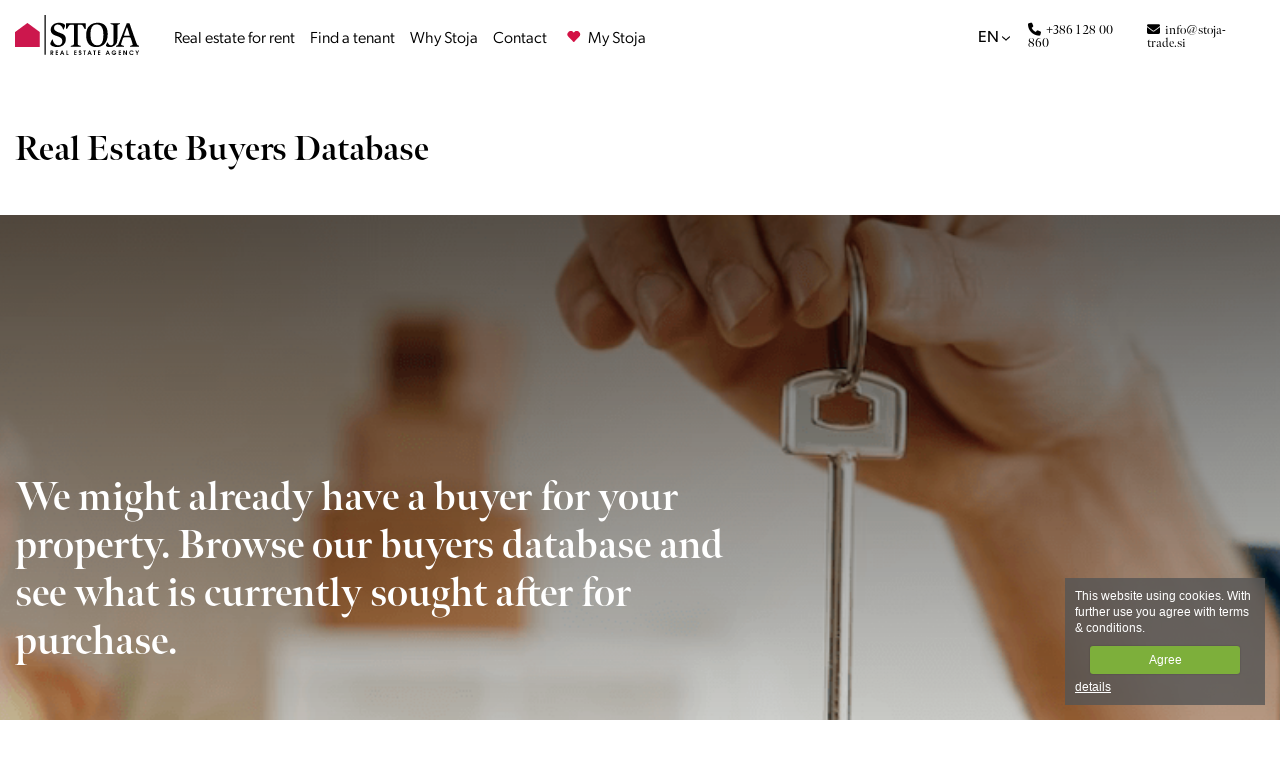

--- FILE ---
content_type: text/html
request_url: https://www.rent-a-realestate.com/povprasevanja
body_size: 7790
content:


<!DOCTYPE html><html lang="en" data-lng="en"><head><title></title><meta http-equiv="Content-Type" content="text/html; charset=UTF-8" /><meta http-equiv="X-UA-Compatible" content="IE=edge">  <meta name="viewport" content="width=device-width,initial-scale=1,maximum-scale=1.0,shrink-to-fit=no,maximum-scale=5"><!-- , maximum-scale=1.0, user-scalable=0 --><meta name="google-site-verification" content="" /><meta name="copyright" content="STOJA trade" /><meta name="description" content="" /><meta name="keywords" content="" /><meta itemprop="name" content=""><meta itemprop="description" content=""><meta itemprop="image" content="https://cache.100kvadratov.si/cdn/stoja/img/hero.png"><meta property="og:title" content=""/><!-- <meta property="og:url" content=""/> --><meta property="og:site_name" content="STOJA nepremičnine"/><meta property="og:type" content="article"/><meta property="og:image" content="https://cache.100kvadratov.si/cdn/stoja/img/hero.png"/><meta property="og:image:width" content="1600"/><meta property="og:image:height" content="700"/><meta property="og:description" content=""/><meta name="robots" content="all" /><link rel="shortcut icon" href="https://cache.100kvadratov.si/cdn/stoja/img/favicon.ico" /><link rel="alternate" hreflang="x-default" href="https://www.rent-a-realestate.com/povprasevanja"/><link rel="alternate" hreflang="sl" href="https://www.rent-a-realestate.com/sl/povprasevanja" /><link rel="alternate" hreflang="en" href="https://www.rent-a-realestate.com/povprasevanja" /><link href="/templates/project/stoja/assets/third_party.css?x=41" rel="stylesheet" type="text/css" /><link href="/templates/project/stoja/assets/oddaja_najem.css?x=41" rel="stylesheet" type="text/css" /><script>function loadJSAsync(id, src) {							var s, r, t;						  r = false;						  s = document.createElement("script");						  s.type = "text/javascript";						  s.src = src;						  s.onload = s.onreadystatechange = function() {						    if (!r && (!this.readyState || this.readyState == "complete")) {						      r = true;						      loadNext()						    }						  };						  t = document.getElementsByTagName("script")[0];						  t.parentNode.insertBefore(s, t);						}						function loadNext() {							var libs = Object.keys(JSLoadMap);							if (libs.length > 0) {								var libNm = Object.keys(JSLoadMap)[0];								var lib = JSLoadMap[libNm];								loadJSAsync(lib.id, lib.src);								delete JSLoadMap[libNm];							}						}					</script><script async src="/templates/project/stoja/assets/all.js?x=41"></script><script src="https://kit.fontawesome.com/d241c4a1c9.js" crossorigin="anonymous"></script><script>var base_url = 'https://www.rent-a-realestate.com/';		var current_url = 'https://www.rent-a-realestate.com/povprasevanja';		var cookie_button = 'Agree';		var cookie_text = 'This website using cookies. With further use you agree with terms & conditions.';		var cookie_more_text = 'details';		var cookie_document = 'https://cache.100kvadratov.si/cdn/piskotki-obvestilo.pdf';		var fb_appid = '1402836563890691';		var agency = '97';		var projectNm = 'stoja';		var projectVar = 'oddaja_najem';		var dev = false;			</script><style></style><script async src="https://www.googletagmanager.com/gtag/js?id=G-HL2B6D9EYK"></script><script>var GATrackID = "G-HL2B6D9EYK";					window.dataLayer = window.dataLayer || [];					function gtag(){dataLayer.push(arguments);}					gtag('js', new Date());					gtag('config', 'G-HL2B6D9EYK');									</script><script src="https://ar1.100m2.si/argus_diet.js?x=2" async></script></head><body class="inside stoja en  povprasevanja push-down iswebp"><header class="sticky condensed"><!-- <a href="" class="btn"><span></span></a> --><div class="top"><div class="container-fluid"><div class="row" style="z-index: 2"><div class="col-lg-9 col-xs-12 middle" id="menu-oddaja_najem"><a href="https://www.rent-a-realestate.com/" class="logo"><img id="logo" src="https://cache.100kvadratov.si/cdn/stoja/img/stoja-logo-black.svg" data-swap="https://cache.100kvadratov.si/cdn/stoja/img/stoja-logo-black.svg" alt="Stoja trade logo" /></a><a class="menu-trigger" href=""><i class="fa fa-bars icon bars"></i></a><nav class="pzl-main-menu" id="main-menu-wrapper"><ul><li class=""><a href="https://www.rent-a-realestate.com/nepremicnine" class="" title="">Real estate for rent</a></li><li class="selected"><a href="https://www.rent-a-realestate.com/povprasevanja" class="selected" title="">Find a tenant</a></li><li class=""><a href="https://www.stoja-trade.si/en/zakaj-stoja" target="_blank" class="" title="">Why Stoja</a></li><li class=""><a href="https://www.rent-a-realestate.com/kontakt" class="" title="">Contact</a></li><li class=""><a href="https://www.stoja-trade.si/en/moja-stoja" target="_blank" class="" title="">          <svg xmlns="http://www.w3.org/2000/svg" width="23.003" height="23.003" viewBox="0 0 23.003 23.003">            <path id="Path_7527" data-name="Path 7527" d="M22.136,43.2l-9.052,9.361a1.49,1.49,0,0,1-2.152,0L1.875,43.2A6.746,6.746,0,0,1,2.3,33.469a6.45,6.45,0,0,1,8.778.615l.923.95.923-.95a6.45,6.45,0,0,1,8.78-.615A6.746,6.746,0,0,1,22.136,43.2Z" transform="translate(-0.006 -32.023)" fill="#fff" stroke="none" stroke-width="2"/>          </svg>        My Stoja</a></li></ul></nav></div><div class="col-lg-3 col-xs-6 right"><div class="align"><div class="lng select-lng no-print isdropdown"><span class="selected"><span>EN</span><i class="fa fa-caret-down"></i></span><ul><li class=""><a href="http://www.oddaja-najem.com/" data-id="sl"><span>SI</span></a></li><li class="selected"><a href="http://www.rent-a-realestate.com" data-id="en"><span>EN</span></a></li><li><button type="button" data-lng="ru" class="google-translate-to"><span>RU</span></button></li><li><button type="button" data-lng="de" class="google-translate-to"><span>DE</span></button></li><li><button type="button" data-lng="zh-CN" class="google-translate-to"><span>ZH</span></button></li><li><button type="button" data-lng="ar" class="google-translate-to"><span>AR</span></button></li><li><button type="button" data-lng="ja" class="google-translate-to"><span>JA</span></button></li><li><button type="button" data-lng="nl" class="google-translate-to"><span>NL</span></button></li><li><button type="button" data-lng="fr" class="google-translate-to"><span>FR</span></button></li><li><button type="button" data-lng="it" class="google-translate-to"><span>IT</span></button></li><li><button type="button" data-lng="es" class="google-translate-to"><span>ES</span></button></li></ul></div><script type="text/javascript" src="//translate.google.com/translate_a/element.js?cb=googleTranslateElementInit"></script><div id="google_translate_element" style="display: none;"></div><div class="contact"><div class="phone"><i class="fa-solid fa-phone"></i><a href="tel:+386 1 28 00 860">+386 1 28 00 860</a></div><div class="email"><i class="fa-solid fa-envelope"></i><a href="tel:info@stoja-trade.si">info@stoja-trade.si</a></div></div></div></div></div></div></div></header></div><section class="buyers-header items">  <div class="container">    <div class="row">        <div class="col-md-12 col-xs-12">          <h1>Real Estate Buyers Database</h1>        </div>    </div>  </div>  <div class="hero-inside">    <div class="container">      <div class="row">          <div class="col-md-12 col-xs-12">            <div class="align">              <p>We might already have a buyer for your property. Browse our buyers database and see what is currently sought after for purchase.</p>            </div>          </div>      </div>    </div>       </div>   <div class="list-actions">    <div class="container">      <div class="row">          <div class="col-xl-10 col-md-12 col-xs-12">              <div class="search-wrapper inside">                <form method="post" action="https://www.rent-a-realestate.com/povprasevanja" class="search "><div class="row-wrapper"><div class="item type"><label>Type of property</label><select name="property_type" class="custom-select nosearch ajax-request change" data-action="get_property_subtype_select" data-default="true" data-target="property-subtype-search" data-callback="RefreshSelectric"><option value="0">Type</option><option value="5">Apartment</option><option value="6">House</option><option value="9">Business Premises</option><option value="7">Land</option><option value="8">Holiday Property</option><option value="10">Garage/Parking Space</option><option value="308">Room</option></select></div><div class="item offer-type"><label>Type of business</label><select name="offer_type" ><option value="0">Offer type</option><option value="1">Sale</option><option value="2">Rent</option></select></div><div class="item region"><label>Region</label><select name="region" class="ajax-request change custom-select" data-action="get_city" data-default="true" data-target="city-search" data-callback="RefreshSelectric"><option value="0">Region</option><option value="13">Ljubljana mesto</option><option value="8">Ljubljana okolica</option><option value="54">Istarska županija</option><option value="9">Gorenjska</option><option value="12">Obalno - kraška</option><option value="11">Goriška</option><option value="4">Savinjska</option><option value="62">Primorsko-goranska županija</option><option value="7">Jugovzhodna Slovenija</option><option value="2">Podravska</option><option value="69">Zadarska županija</option><option value="10">Notranjsko - kraška</option><option value="72">Grad Zagreb</option></select></div><div class="item actions"><button type="submit" class="primary btn">Search</button><input type="hidden" name="search" value="1" class=""  /><input type="hidden" name="option" value="buyer" class=""  /></div></div></form>              </div>          </div>          <div class="col-xl-2 col-md-12 col-xs-12">            		<div class="sort"><select id="list_view_sort_menu" class="redirect-on-change nosearch " data-cookie="false"><option value="?sort=activate_dt-asc" >Date ascending</option><option value="?sort=activate_dt-desc" >Date descending</option><option value="?sort=city_name-asc" >City ascending</option><option value="?sort=city_name-desc" >City descending</option><option value="?sort=price_correct-asc" >Price ascending</option><option value="?sort=price_correct-desc" >Price descending</option></select></div>          </div>        </div>     </div>     </div></section><section class="buyers-list"><div class="container"><div class="list-block masonry"><div class="pzl-buyer"><div class="item-wrap"><div class="row"><div class="col-md-12 col-xs-12 about"><div class="wrap"><h4>Purchase <span>|</span> Rent</h4><h2>Business Premises<span>|</span>Office</h2><h3>Ljubljana City, Center</h3><div class="bottom"><a href="https://www.rent-a-realestate.com/kontakt" class="btn">Contact Us</a></div></div></div></div></div></div><div class="pzl-buyer"><div class="item-wrap"><div class="row"><div class="col-md-12 col-xs-12 about"><div class="wrap"><h4>Purchase <span>|</span> Rent</h4><h2>Apartment<span>|</span>2-bedroom, 2.5-room (2S+DB), 3-bedroom</h2><h3>Ljubljana City</h3><div class="bottom"><a href="https://www.rent-a-realestate.com/kontakt" class="btn">Contact Us</a></div></div></div></div></div></div><div class="pzl-buyer"><div class="item-wrap"><div class="row"><div class="col-md-12 col-xs-12 about"><div class="wrap"><h4>Purchase <span>|</span> Rent</h4><h2>Apartment<span>|</span>2.5-room (2S+DB), 3-bedroom, 3.5-room (3S+DB)</h2><h3>Gorenjska, Škofja Loka</h3><div class="bottom"><a href="https://www.rent-a-realestate.com/kontakt" class="btn">Contact Us</a></div></div></div></div></div></div><div class="pzl-buyer"><div class="item-wrap"><div class="row"><div class="col-md-12 col-xs-12 about"><div class="wrap"><h4>Purchase <span>|</span> Rent</h4><h2>Apartment<span>|</span>1-bedroom, 1.5-room (1S+DB), 2-bedroom, 2.5-room (2S+DB)</h2><h3>Ljubljana City</h3><div class="bottom"><a href="https://www.rent-a-realestate.com/kontakt" class="btn">Contact Us</a></div></div></div></div></div></div><div class="pzl-buyer"><div class="item-wrap"><div class="row"><div class="col-md-12 col-xs-12 about"><div class="wrap"><h4>Purchase <span>|</span> Rent</h4><h2>Apartment<span>|</span>3-bedroom, 3.5-room (3S+DB), 4-bedroom</h2><h3>Gorenjska</h3><div class="bottom"><a href="https://www.rent-a-realestate.com/kontakt" class="btn">Contact Us</a></div></div></div></div></div></div><div class="pzl-buyer"><div class="item-wrap"><div class="row"><div class="col-md-12 col-xs-12 about"><div class="wrap"><h4>Purchase <span>|</span> Rent</h4><h2>Apartment<span>|</span>2.5-room (2S+DB), 3-bedroom, 3.5-room (3S+DB), 4-bedroom, 4.5-room (4S+DB)</h2><h3>Ljubljana City, Bežigrad or Ljubljana City, Moste-Polje</h3><div class="bottom"><a href="https://www.rent-a-realestate.com/kontakt" class="btn">Contact Us</a></div></div></div></div></div></div><div class="pzl-buyer"><div class="item-wrap"><div class="row"><div class="col-md-12 col-xs-12 about"><div class="wrap"><h4>Purchase <span>|</span> Rent</h4><h2>Business Premises<span>|</span>Food Store, Non-food Store</h2><h3>Ljubljana City, Center</h3><div class="bottom"><a href="https://www.rent-a-realestate.com/kontakt" class="btn">Contact Us</a></div></div></div></div></div></div><div class="pzl-buyer"><div class="item-wrap"><div class="row"><div class="col-md-12 col-xs-12 about"><div class="wrap"><h4>Purchase <span>|</span> Rent</h4><h2>Apartment<span>|</span>3-bedroom, 3.5-room (3S+DB), 4-bedroom</h2><h3>Ljubljana City, Center or Ljubljana City, Bežigrad</h3><div class="bottom"><a href="https://www.rent-a-realestate.com/kontakt" class="btn">Contact Us</a></div></div></div></div></div></div><div class="pzl-buyer"><div class="item-wrap"><div class="row"><div class="col-md-12 col-xs-12 about"><div class="wrap"><h4>Purchase <span>|</span> Rent</h4><h2>Apartment<span>|</span>3-bedroom, 3.5-room (3S+DB), 4-bedroom</h2><h3>Ljubljana City, Center</h3><div class="bottom"><a href="https://www.rent-a-realestate.com/kontakt" class="btn">Contact Us</a></div></div></div></div></div></div><div class="pzl-buyer"><div class="item-wrap"><div class="row"><div class="col-md-12 col-xs-12 about"><div class="wrap"><h4>Purchase <span>|</span> Rent</h4><h2>Apartment<span>|</span>1-bedroom, 1.5-room (1S+DB), 2-bedroom, 2.5-room (2S+DB)</h2><h3>Ljubljana City</h3><div class="bottom"><a href="https://www.rent-a-realestate.com/kontakt" class="btn">Contact Us</a></div></div></div></div></div></div><div class="pzl-buyer"><div class="item-wrap"><div class="row"><div class="col-md-12 col-xs-12 about"><div class="wrap"><h4>Purchase <span>|</span> Rent</h4><h2>Apartment<span>|</span>Studio, 1-bedroom, 1.5-room (1S+DB), 2-bedroom, 2.5-room (2S+DB), 3-bedroom, 4-bedroom, 5+ rooms, 3.5-room (3S+DB), 4.5-room (4S+DB)</h2><h3>Ljubljana City or Ljubljana Surroundings</h3><div class="bottom"><a href="https://www.rent-a-realestate.com/kontakt" class="btn">Contact Us</a></div></div></div></div></div></div><div class="pzl-buyer"><div class="item-wrap"><div class="row"><div class="col-md-12 col-xs-12 about"><div class="wrap"><h4>Purchase <span>|</span> Rent</h4><h2>Land<span>|</span>Building Land</h2><h3>Ljubljana City or Ljubljana Surroundings</h3><div class="bottom"><a href="https://www.rent-a-realestate.com/kontakt" class="btn">Contact Us</a></div></div></div></div></div></div><div class="pzl-buyer"><div class="item-wrap"><div class="row"><div class="col-md-12 col-xs-12 about"><div class="wrap"><h4>Purchase <span>|</span> Rent</h4><h2>Business Premises<span>|</span>Office</h2><h3>Ljubljana Surroundings, Trzin</h3><div class="bottom"><a href="https://www.rent-a-realestate.com/kontakt" class="btn">Contact Us</a></div></div></div></div></div></div><div class="pzl-buyer"><div class="item-wrap"><div class="row"><div class="col-md-12 col-xs-12 about"><div class="wrap"><h4>Purchase <span>|</span> Rent</h4><h2>Apartment<span>|</span>3-bedroom, 3.5-room (3S+DB), 4-bedroom, 4.5-room (4S+DB)</h2><h3>Hrvaška, Zadarska županija, Zadar-okolica, Kožino or Hrvaška, Zadarska županija</h3><div class="bottom"><a href="https://www.rent-a-realestate.com/kontakt" class="btn">Contact Us</a></div></div></div></div></div></div><div class="pzl-buyer"><div class="item-wrap"><div class="row"><div class="col-md-12 col-xs-12 about"><div class="wrap"><h4>Purchase <span>|</span> Rent</h4><h2>Business Premises<span>|</span>Office, Non-food Store, Service Area</h2><h3>Ljubljana City</h3><div class="bottom"><a href="https://www.rent-a-realestate.com/kontakt" class="btn">Contact Us</a></div></div></div></div></div></div><div class="pzl-buyer"><div class="item-wrap"><div class="row"><div class="col-md-12 col-xs-12 about"><div class="wrap"><h4>Purchase <span>|</span> Rent</h4><h2>Apartment<span>|</span>2.5-room (2S+DB), 3-bedroom, 3.5-room (3S+DB)</h2><h3>Ljubljana City</h3><div class="bottom"><a href="https://www.rent-a-realestate.com/kontakt" class="btn">Contact Us</a></div></div></div></div></div></div></div></div></section><div class="container pzl-pagination">    <div class="pagination-wrapper"><ul class="pzl-pagination-v2"><li class="active"><a href="?page=1">1</a></li><li class=""><a href="?page=2">2</a></li><li class=""><a href="?page=3">3</a></li><li class="disabled"><span>...</span></li><li><a href="?page=2276">2276</a></li><li><a href="?page=2277">2277</a></li><li><a href="?page=2278">2278</a></li><li class="last"><a href="?page=2">></a></li></ul></div></div><div class="footer-additiona-wrapper no-print"><div class="async-loader page-section-async" id="async-landing" data-endpoint="async_load" data-layout='[{"type":"puzzle","name":"section_list_wrapper","variation":"items-slider-lastviewed","settings":{"last_viewed_id":1,"wrapper_class":"items mobile-modify","title_lngid":"label_recently_seen","slider_class":"slider-3-noloop"}},{"type":"puzzle","name":"section_list_wrapper","variation":"projects-slider-new","settings":{"wrapper_class":"right-to-edge mobile-modify","title_lngid":"projects_new","title_more_lngid":"projects_all","more_url":"\/projekti","more_lngid":"show_more","show_number_of_items":true,"more_after_lngid":"projects_all","slider_class":"projects-slider-footer","slider_nav_class":"owl-navigation-project-footer","slider_type":"right-to-edge"}},{"type":"puzzle","name":"section_list_wrapper","variation":"content-slider-services","settings":{"wrapper_class":"services line-divider mobile-modify","title_lngid":"services","slider_class":"slider-3"}},{"type":"puzzle","name":"section_stoja","variation":"default","settings":[]},{"type":"puzzle","name":"section_for_collectors","variation":"default","settings":[]},{"type":"puzzle","name":"section_dcs_portal","variation":"default","settings":[]},{"type":"puzzle","name":"section_catalogs","variation":"default","settings":[]}]'></div></div><footer class="no-print"><div class="top"><div class="container"><div class="row"><div class="col-xl-12 col-md-12 col-xs-12"><div class="content"><div class="one"><img class="logo" src="https://cache.100kvadratov.si/cdn/stoja/img//stoja-logo-black.svg" width="93" height="30" alt="Stoja trade logo" /><div class="text"><p class="phone"><i class="ico phone"></i> <a href="tel:+386 1 28 00 860">+386 1 28 00 860</a></p><p class="social"><a href="https://www.facebook.com/Stoja-Real-Estate-Agency-Slovenia-112813248733167/?fref=ts" target="_blank"><i class="ico facebook"></i></a><a href="https://twitter.com/StojaTrade" target="_blank"><i class="ico twitter"></i></a><a href="https://www.instagram.com/stoja_trade/" target="_blank"><i class="ico instagram"></i></a><a href="https://www.linkedin.com/company/stoja-trade/" target="_blank"><i class="ico linkedin"></i></a></p><p class="address"><a href="https://goo.gl/maps/h3WgqYUKNmSoeyqg8" target="_blank">Dolenjska cesta 242C,  Ljubljana</a></p><p class="email">E: <a href="mailto:info@stoja-trade.si">info@stoja-trade.si</a></p><p class="trr">IBAN: SI56 29000-0055236604</p><p class="ddv">VAT ID: SI66771803</p><p class="registration-number">Company ID: 5940796000</p></div></div><div class="two"><div class="text-block exposed"><h4>Real Estate           <svg id="plus-blue" xmlns="http://www.w3.org/2000/svg" viewBox="0 0 16 16">            <defs>              <style>                .cls-1 {                  fill: rgba(255,255,255,0);                }                          .cls-2 {                  fill: #000;                  fill-rule: evenodd;                }              </style>            </defs>            <rect id="Rectangle_1" data-name="Rectangle 1" class="cls-1" width="16" height="16"/>            <path id="Path_1" data-name="Path 1" class="cls-2" d="M7,0H9V16H7Z"/>            <path id="Path_2" data-name="Path 2" class="cls-2" d="M0,9V7H16V9Z"/>          </svg>          </h4><div class="wrap"><p><a href="https://www.rent-a-realestate.com/nepremicnine/stanovanje/iFkJAgAq" target="_top">Apartments for rent</a></p><p><a href="https://www.rent-a-realestate.com/nepremicnine/poslovni-prostor/a2-Zlh2-" target="_top">Commercial spaces for rent</a></p><p><a href="https://www.rent-a-realestate.com/nepremicnine/hisa/wtzIIoJ8" target="_top">Houses for rent</a></p></div></div><div class="text-block"><h4>Lifestyle          <svg id="plus-blue" xmlns="http://www.w3.org/2000/svg" viewBox="0 0 16 16">            <defs>              <style>                .cls-1 {                  fill: rgba(255,255,255,0);                }                          .cls-2 {                  fill: #000;                  fill-rule: evenodd;                }              </style>            </defs>            <rect id="Rectangle_1" data-name="Rectangle 1" class="cls-1" width="16" height="16"/>            <path id="Path_1" data-name="Path 1" class="cls-2" d="M7,0H9V16H7Z"/>            <path id="Path_2" data-name="Path 2" class="cls-2" d="M0,9V7H16V9Z"/>          </svg>          </h4><div class="wrap"><p><a href="https://www.rent-a-realestate.com/nepremicnine/lifestyle-ob-jezeru" target="_top">By the lake</a></p><p><a href="https://www.rent-a-realestate.com/nepremicnine/lifestyle-podezelje" target="_top">Countryside</a></p><p><a href="https://www.rent-a-realestate.com/nepremicnine/lifestyle-golf" target="_top">Golf</a></p><p><a href="https://www.rent-a-realestate.com/nepremicnine/lifestyle-zgodovinsko-obarvano" target="_top">Historical</a></p><p><a href="https://www.rent-a-realestate.com/nepremicnine/lifestyle-v-mestu" target="_top">City life</a></p><p><a href="https://www.rent-a-realestate.com/nepremicnine/lifestyle-na-obali" target="_top">The Adriatic Sea</a></p></div></div></div><div class="three"><div class="text-block"><h4>Services          <svg id="plus-blue" xmlns="http://www.w3.org/2000/svg" viewBox="0 0 16 16">            <defs>              <style>                .cls-1 {                  fill: rgba(255,255,255,0);                }                          .cls-2 {                  fill: #000;                  fill-rule: evenodd;                }              </style>            </defs>            <rect id="Rectangle_1" data-name="Rectangle 1" class="cls-1" width="16" height="16"/>            <path id="Path_1" data-name="Path 1" class="cls-2" d="M7,0H9V16H7Z"/>            <path id="Path_2" data-name="Path 2" class="cls-2" d="M0,9V7H16V9Z"/>          </svg>          </h4><div class="wrap"><p><a href="https://www.stoja-trade.si/en/za-kupce-in-najemnike" target="_blank">For buyers and tenants</a></p><p><a href="https://www.stoja-trade.si/en/za-prodajalce-in-najemodajalce" target="_blank">For sellers and landlords</a></p><p><a href="https://www.stoja-trade.si/en/za-investitorje" target="_blank">For investors</a></p><p><a href="https://www.stoja-trade.si/en/za-diplomate" target="_blank">For diplomats</a></p><p><a href="https://www.stoja-trade.si/en/stoja-asistenca-doma" target="_blank">Stoja Home assistance</a></p><p><a href="https://www.stoja-trade.si/en/vrednotenje-nepremicnin" target="_blank">Real estate valuation</a></p></div></div><div class="text-block"><h4>World of Real Estate          <svg id="plus-blue" xmlns="http://www.w3.org/2000/svg" viewBox="0 0 16 16">            <defs>              <style>                .cls-1 {                  fill: rgba(255,255,255,0);                }                          .cls-2 {                  fill: #000;                  fill-rule: evenodd;                }              </style>            </defs>            <rect id="Rectangle_1" data-name="Rectangle 1" class="cls-1" width="16" height="16"/>            <path id="Path_1" data-name="Path 1" class="cls-2" d="M7,0H9V16H7Z"/>            <path id="Path_2" data-name="Path 2" class="cls-2" d="M0,9V7H16V9Z"/>          </svg>          </h4><div class="wrap"><p><a href="https://www.stoja-trade.si/en/vsebine/novice" target="_blank">News</a></p><p><a href="https://www.stoja-trade.si/en/vsebine/dogodki" target="_blank">Events</a></p><p><a href="https://www.stoja-trade.si/en/vsebine/interjuji" target="_blank">Interviews</a></p><p><a href="https://www.stoja-trade.si/en/vsebine/blog" target="_blank">Blog</a></p></div></div></div><div class="four"><div class="text-block"><h4>Find a Property          <svg id="plus-blue" xmlns="http://www.w3.org/2000/svg" viewBox="0 0 16 16">            <defs>              <style>                .cls-1 {                  fill: rgba(255,255,255,0);                }                          .cls-2 {                  fill: #000;                  fill-rule: evenodd;                }              </style>            </defs>            <rect id="Rectangle_1" data-name="Rectangle 1" class="cls-1" width="16" height="16"/>            <path id="Path_1" data-name="Path 1" class="cls-2" d="M7,0H9V16H7Z"/>            <path id="Path_2" data-name="Path 2" class="cls-2" d="M0,9V7H16V9Z"/>          </svg>          </h4><div class="wrap"><p><a href="https://www.rent-a-realestate.com/nepremicnine/oddaja/stanovanje/28f82ZYE" target="_top">Rent an apartment</a></p><p><a href="https://www.rent-a-realestate.com/nepremicnine/oddaja/hisa/feBe76ZA" target="_top">Rent a house</a></p><p><a href="https://www.rent-a-realestate.com/nepremicnine/oddaja/poslovni-prostor/EZf0nYB0" target="_top">Rent a commercial space</a></p><p><a href="https://www.rent-a-realestate.com/nepremicnine/oddaja/stanovanje/ljubljana-mesto/dwmKUI-N" target="_top">Rent an apartment in Ljubljana</a></p><p><a href="https://www.rent-a-realestate.com/nepremicnine/oddaja/hisa/ljubljana-mesto/c9uDxVef" target="_top">Rent a house in Ljubljana</a></p><p><a href="https://www.rent-a-realestate.com/nepremicnine/oddaja/poslovni-prostor/ljubljana-mesto/gf1eX98p" target="_top">Rent a commercial space in Ljubljana</a></p><p><a href="https://www.rent-a-realestate.com/nepremicnine/" target="_top">Ljubljana Houses</a></p></div></div></div><div class="five"><div class="text-block"><h4>About Us          <svg id="plus-blue" xmlns="http://www.w3.org/2000/svg" viewBox="0 0 16 16">            <defs>              <style>                .cls-1 {                  fill: rgba(255,255,255,0);                }                          .cls-2 {                  fill: #000;                  fill-rule: evenodd;                }              </style>            </defs>            <rect id="Rectangle_1" data-name="Rectangle 1" class="cls-1" width="16" height="16"/>            <path id="Path_1" data-name="Path 1" class="cls-2" d="M7,0H9V16H7Z"/>            <path id="Path_2" data-name="Path 2" class="cls-2" d="M0,9V7H16V9Z"/>          </svg>          </h4><div class="wrap"><p><a href="https://www.stoja-trade.si/en/zakaj-stoja" target="_blank">Why Stoja</a></p><p><a href="https://www.rent-a-realestate.com/kontakt" >Contact</a></p></div></div><div class="text-block"><h4>Follow Us          <svg id="plus-blue" xmlns="http://www.w3.org/2000/svg" viewBox="0 0 16 16">            <defs>              <style>                .cls-1 {                  fill: rgba(255,255,255,0);                }                          .cls-2 {                  fill: #000;                  fill-rule: evenodd;                }              </style>            </defs>            <rect id="Rectangle_1" data-name="Rectangle 1" class="cls-1" width="16" height="16"/>            <path id="Path_1" data-name="Path 1" class="cls-2" d="M7,0H9V16H7Z"/>            <path id="Path_2" data-name="Path 2" class="cls-2" d="M0,9V7H16V9Z"/>          </svg>          </h4><div class="wrap"><p><a href="https://www.facebook.com/Stoja-Real-Estate-Agency-Slovenia-112813248733167/?fref=ts" target="_blank">Facebook</a></p><p><a href="https://www.instagram.com/stoja_trade/" target="_blank">Instagram</a></p><p><a href="https://www.youtube.com/channel/UCDDrM8ph3B6U9FGyz96f4bg" target="_blank">YouTube</a></p><p><a href="https://twitter.com/StojaTrade" target="_blank">Twitter</a></p></div></div></div></div></div></div></div></div><div class="bottom"><div class="container"><div class="row"><div class="col-xl-12 col-md-12 col-xs-12"><div class="content"><div class="one">© 2026 All rights reserved						</div><div class="two"><a href="https://mojikvadrati.com/" target="_blank"><img src="https://cache.100kvadratov.si/cdn/stoja/img//logo-mojikvadrati.svg" alt="Nepremičninski portal naslednje generacije - Mojikvadrati.com" width="157" height="27" /></a><a href="https://100m2.si/" target="_blank"><img src="https://cache.100kvadratov.si/cdn/stoja/img//logo-100kvadratov.svg" alt="Nepremičninsko posredovanje prihodnosti. - CRM 100kvadratov" width="146" height="26" /></a></div><div class="three"><a href="https://cache.100kvadratov.si/cdn/stoja/files/general-provisions-stoja-trade-26.08.2019.pdf" target="_blank">Terms of Use</a><a href="https://cache.100kvadratov.si/cdn/stoja/files/stoja-zasebnost-in-piskotki-en.pdf" target="_blank">Privacy Policy</a></div></div></div></div></div></div></footer></body><script>var cff = document.getElementById('email_confirm_field');	if (cff) {		cff.style.display = 'none';		cff.value = '743ksfs84jfdfsd';	}</script><script>var Zopim = {"language":"en","greeting":{"online":false,"offline":false},"concierge":{"title":false,"name":false},"bubble":{"title":false,"text":false},"window":{"title":false}};	</script></html>

--- FILE ---
content_type: text/css
request_url: https://www.rent-a-realestate.com/templates/project/stoja/assets/oddaja_najem.css?x=41
body_size: 51943
content:
@import url("https://p.typekit.net/p.css?s=1&k=nll8izp&ht=tk&f=24349.24350.24351.24354.24355.43309.43311.32466.32467.32470.32471.32473.32474.32478.32479.32482.32483.32484.32487.32490.32491.32494.32495.32497.32498&a=5639403&app=typekit&e=css");@font-face {font-family:"canada-type-gibson";src:url("https://use.typekit.net/af/3ebd6d/0000000000000000774d605d/30/l?primer=303ead5937c251484fa6af42166416d05dd12411b3fbfc9ae336ce2de69ae5e5&fvd=n7&v=3") format("woff2"),url("https://use.typekit.net/af/3ebd6d/0000000000000000774d605d/30/d?primer=303ead5937c251484fa6af42166416d05dd12411b3fbfc9ae336ce2de69ae5e5&fvd=n7&v=3") format("woff"),url("https://use.typekit.net/af/3ebd6d/0000000000000000774d605d/30/a?primer=303ead5937c251484fa6af42166416d05dd12411b3fbfc9ae336ce2de69ae5e5&fvd=n7&v=3") format("opentype");font-display:swap;font-style:normal;font-weight:700;font-stretch:normal;}@font-face {font-family:"canada-type-gibson";src:url("https://use.typekit.net/af/d5c010/0000000000000000774d500b/30/l?primer=303ead5937c251484fa6af42166416d05dd12411b3fbfc9ae336ce2de69ae5e5&fvd=i7&v=3") format("woff2"),url("https://use.typekit.net/af/d5c010/0000000000000000774d500b/30/d?primer=303ead5937c251484fa6af42166416d05dd12411b3fbfc9ae336ce2de69ae5e5&fvd=i7&v=3") format("woff"),url("https://use.typekit.net/af/d5c010/0000000000000000774d500b/30/a?primer=303ead5937c251484fa6af42166416d05dd12411b3fbfc9ae336ce2de69ae5e5&fvd=i7&v=3") format("opentype");font-display:swap;font-style:italic;font-weight:700;font-stretch:normal;}@font-face {font-family:"canada-type-gibson";src:url("https://use.typekit.net/af/7484b6/0000000000000000774d5009/30/l?primer=303ead5937c251484fa6af42166416d05dd12411b3fbfc9ae336ce2de69ae5e5&fvd=i4&v=3") format("woff2"),url("https://use.typekit.net/af/7484b6/0000000000000000774d5009/30/d?primer=303ead5937c251484fa6af42166416d05dd12411b3fbfc9ae336ce2de69ae5e5&fvd=i4&v=3") format("woff"),url("https://use.typekit.net/af/7484b6/0000000000000000774d5009/30/a?primer=303ead5937c251484fa6af42166416d05dd12411b3fbfc9ae336ce2de69ae5e5&fvd=i4&v=3") format("opentype");font-display:swap;font-style:italic;font-weight:400;font-stretch:normal;}@font-face {font-family:"canada-type-gibson";src:url("https://use.typekit.net/af/af6121/0000000000000000774d5006/30/l?primer=303ead5937c251484fa6af42166416d05dd12411b3fbfc9ae336ce2de69ae5e5&fvd=n4&v=3") format("woff2"),url("https://use.typekit.net/af/af6121/0000000000000000774d5006/30/d?primer=303ead5937c251484fa6af42166416d05dd12411b3fbfc9ae336ce2de69ae5e5&fvd=n4&v=3") format("woff"),url("https://use.typekit.net/af/af6121/0000000000000000774d5006/30/a?primer=303ead5937c251484fa6af42166416d05dd12411b3fbfc9ae336ce2de69ae5e5&fvd=n4&v=3") format("opentype");font-display:swap;font-style:normal;font-weight:400;font-stretch:normal;}@font-face {font-family:"canada-type-gibson";src:url("https://use.typekit.net/af/ae6547/0000000000000000774d5013/30/l?primer=303ead5937c251484fa6af42166416d05dd12411b3fbfc9ae336ce2de69ae5e5&fvd=n6&v=3") format("woff2"),url("https://use.typekit.net/af/ae6547/0000000000000000774d5013/30/d?primer=303ead5937c251484fa6af42166416d05dd12411b3fbfc9ae336ce2de69ae5e5&fvd=n6&v=3") format("woff"),url("https://use.typekit.net/af/ae6547/0000000000000000774d5013/30/a?primer=303ead5937c251484fa6af42166416d05dd12411b3fbfc9ae336ce2de69ae5e5&fvd=n6&v=3") format("opentype");font-display:swap;font-style:normal;font-weight:600;font-stretch:normal;}@font-face {font-family:"canada-type-gibson";src:url("https://use.typekit.net/af/1c2c04/0000000000000000774d5010/30/l?primer=303ead5937c251484fa6af42166416d05dd12411b3fbfc9ae336ce2de69ae5e5&fvd=n3&v=3") format("woff2"),url("https://use.typekit.net/af/1c2c04/0000000000000000774d5010/30/d?primer=303ead5937c251484fa6af42166416d05dd12411b3fbfc9ae336ce2de69ae5e5&fvd=n3&v=3") format("woff"),url("https://use.typekit.net/af/1c2c04/0000000000000000774d5010/30/a?primer=303ead5937c251484fa6af42166416d05dd12411b3fbfc9ae336ce2de69ae5e5&fvd=n3&v=3") format("opentype");font-display:swap;font-style:normal;font-weight:300;font-stretch:normal;}@font-face {font-family:"canada-type-gibson";src:url("https://use.typekit.net/af/f37390/0000000000000000774d500f/30/l?primer=303ead5937c251484fa6af42166416d05dd12411b3fbfc9ae336ce2de69ae5e5&fvd=n5&v=3") format("woff2"),url("https://use.typekit.net/af/f37390/0000000000000000774d500f/30/d?primer=303ead5937c251484fa6af42166416d05dd12411b3fbfc9ae336ce2de69ae5e5&fvd=n5&v=3") format("woff"),url("https://use.typekit.net/af/f37390/0000000000000000774d500f/30/a?primer=303ead5937c251484fa6af42166416d05dd12411b3fbfc9ae336ce2de69ae5e5&fvd=n5&v=3") format("opentype");font-display:swap;font-style:normal;font-weight:500;font-stretch:normal;}@font-face {font-family:"meno-banner";src:url("https://use.typekit.net/af/78ca66/00000000000000003b9af038/27/l?primer=303ead5937c251484fa6af42166416d05dd12411b3fbfc9ae336ce2de69ae5e5&fvd=n4&v=3") format("woff2"),url("https://use.typekit.net/af/78ca66/00000000000000003b9af038/27/d?primer=303ead5937c251484fa6af42166416d05dd12411b3fbfc9ae336ce2de69ae5e5&fvd=n4&v=3") format("woff"),url("https://use.typekit.net/af/78ca66/00000000000000003b9af038/27/a?primer=303ead5937c251484fa6af42166416d05dd12411b3fbfc9ae336ce2de69ae5e5&fvd=n4&v=3") format("opentype");font-display:swap;font-style:normal;font-weight:400;font-stretch:normal;}@font-face {font-family:"meno-banner";src:url("https://use.typekit.net/af/f0a340/00000000000000003b9af039/27/l?primer=303ead5937c251484fa6af42166416d05dd12411b3fbfc9ae336ce2de69ae5e5&fvd=i4&v=3") format("woff2"),url("https://use.typekit.net/af/f0a340/00000000000000003b9af039/27/d?primer=303ead5937c251484fa6af42166416d05dd12411b3fbfc9ae336ce2de69ae5e5&fvd=i4&v=3") format("woff"),url("https://use.typekit.net/af/f0a340/00000000000000003b9af039/27/a?primer=303ead5937c251484fa6af42166416d05dd12411b3fbfc9ae336ce2de69ae5e5&fvd=i4&v=3") format("opentype");font-display:swap;font-style:italic;font-weight:400;font-stretch:normal;}@font-face {font-family:"meno-banner";src:url("https://use.typekit.net/af/2b3e8b/00000000000000003b9af03c/27/l?primer=303ead5937c251484fa6af42166416d05dd12411b3fbfc9ae336ce2de69ae5e5&fvd=i7&v=3") format("woff2"),url("https://use.typekit.net/af/2b3e8b/00000000000000003b9af03c/27/d?primer=303ead5937c251484fa6af42166416d05dd12411b3fbfc9ae336ce2de69ae5e5&fvd=i7&v=3") format("woff"),url("https://use.typekit.net/af/2b3e8b/00000000000000003b9af03c/27/a?primer=303ead5937c251484fa6af42166416d05dd12411b3fbfc9ae336ce2de69ae5e5&fvd=i7&v=3") format("opentype");font-display:swap;font-style:italic;font-weight:700;font-stretch:normal;}@font-face {font-family:"meno-banner";src:url("https://use.typekit.net/af/958a5b/00000000000000003b9af03d/27/l?primer=303ead5937c251484fa6af42166416d05dd12411b3fbfc9ae336ce2de69ae5e5&fvd=n7&v=3") format("woff2"),url("https://use.typekit.net/af/958a5b/00000000000000003b9af03d/27/d?primer=303ead5937c251484fa6af42166416d05dd12411b3fbfc9ae336ce2de69ae5e5&fvd=n7&v=3") format("woff"),url("https://use.typekit.net/af/958a5b/00000000000000003b9af03d/27/a?primer=303ead5937c251484fa6af42166416d05dd12411b3fbfc9ae336ce2de69ae5e5&fvd=n7&v=3") format("opentype");font-display:swap;font-style:normal;font-weight:700;font-stretch:normal;}@font-face {font-family:"meno-banner";src:url("https://use.typekit.net/af/e21330/00000000000000003b9af03f/27/l?primer=303ead5937c251484fa6af42166416d05dd12411b3fbfc9ae336ce2de69ae5e5&fvd=n8&v=3") format("woff2"),url("https://use.typekit.net/af/e21330/00000000000000003b9af03f/27/d?primer=303ead5937c251484fa6af42166416d05dd12411b3fbfc9ae336ce2de69ae5e5&fvd=n8&v=3") format("woff"),url("https://use.typekit.net/af/e21330/00000000000000003b9af03f/27/a?primer=303ead5937c251484fa6af42166416d05dd12411b3fbfc9ae336ce2de69ae5e5&fvd=n8&v=3") format("opentype");font-display:swap;font-style:normal;font-weight:800;font-stretch:normal;}@font-face {font-family:"meno-banner";src:url("https://use.typekit.net/af/b4db1b/00000000000000003b9af040/27/l?primer=303ead5937c251484fa6af42166416d05dd12411b3fbfc9ae336ce2de69ae5e5&fvd=n9&v=3") format("woff2"),url("https://use.typekit.net/af/b4db1b/00000000000000003b9af040/27/d?primer=303ead5937c251484fa6af42166416d05dd12411b3fbfc9ae336ce2de69ae5e5&fvd=n9&v=3") format("woff"),url("https://use.typekit.net/af/b4db1b/00000000000000003b9af040/27/a?primer=303ead5937c251484fa6af42166416d05dd12411b3fbfc9ae336ce2de69ae5e5&fvd=n9&v=3") format("opentype");font-display:swap;font-style:normal;font-weight:900;font-stretch:normal;}@font-face {font-family:"meno-banner-condensed";src:url("https://use.typekit.net/af/9e3df9/00000000000000003b9af044/27/l?primer=303ead5937c251484fa6af42166416d05dd12411b3fbfc9ae336ce2de69ae5e5&fvd=n4&v=3") format("woff2"),url("https://use.typekit.net/af/9e3df9/00000000000000003b9af044/27/d?primer=303ead5937c251484fa6af42166416d05dd12411b3fbfc9ae336ce2de69ae5e5&fvd=n4&v=3") format("woff"),url("https://use.typekit.net/af/9e3df9/00000000000000003b9af044/27/a?primer=303ead5937c251484fa6af42166416d05dd12411b3fbfc9ae336ce2de69ae5e5&fvd=n4&v=3") format("opentype");font-display:swap;font-style:normal;font-weight:400;font-stretch:normal;}@font-face {font-family:"meno-banner-condensed";src:url("https://use.typekit.net/af/a84024/00000000000000003b9af045/27/l?primer=303ead5937c251484fa6af42166416d05dd12411b3fbfc9ae336ce2de69ae5e5&fvd=i4&v=3") format("woff2"),url("https://use.typekit.net/af/a84024/00000000000000003b9af045/27/d?primer=303ead5937c251484fa6af42166416d05dd12411b3fbfc9ae336ce2de69ae5e5&fvd=i4&v=3") format("woff"),url("https://use.typekit.net/af/a84024/00000000000000003b9af045/27/a?primer=303ead5937c251484fa6af42166416d05dd12411b3fbfc9ae336ce2de69ae5e5&fvd=i4&v=3") format("opentype");font-display:swap;font-style:italic;font-weight:400;font-stretch:normal;}@font-face {font-family:"meno-banner-condensed";src:url("https://use.typekit.net/af/5a13a4/00000000000000003b9af048/27/l?primer=303ead5937c251484fa6af42166416d05dd12411b3fbfc9ae336ce2de69ae5e5&fvd=i7&v=3") format("woff2"),url("https://use.typekit.net/af/5a13a4/00000000000000003b9af048/27/d?primer=303ead5937c251484fa6af42166416d05dd12411b3fbfc9ae336ce2de69ae5e5&fvd=i7&v=3") format("woff"),url("https://use.typekit.net/af/5a13a4/00000000000000003b9af048/27/a?primer=303ead5937c251484fa6af42166416d05dd12411b3fbfc9ae336ce2de69ae5e5&fvd=i7&v=3") format("opentype");font-display:swap;font-style:italic;font-weight:700;font-stretch:normal;}@font-face {font-family:"meno-banner-condensed";src:url("https://use.typekit.net/af/bee19b/00000000000000003b9af049/27/l?primer=303ead5937c251484fa6af42166416d05dd12411b3fbfc9ae336ce2de69ae5e5&fvd=n7&v=3") format("woff2"),url("https://use.typekit.net/af/bee19b/00000000000000003b9af049/27/d?primer=303ead5937c251484fa6af42166416d05dd12411b3fbfc9ae336ce2de69ae5e5&fvd=n7&v=3") format("woff"),url("https://use.typekit.net/af/bee19b/00000000000000003b9af049/27/a?primer=303ead5937c251484fa6af42166416d05dd12411b3fbfc9ae336ce2de69ae5e5&fvd=n7&v=3") format("opentype");font-display:swap;font-style:normal;font-weight:700;font-stretch:normal;}@font-face {font-family:"meno-banner-condensed";src:url("https://use.typekit.net/af/9eb236/00000000000000003b9af04a/27/l?primer=303ead5937c251484fa6af42166416d05dd12411b3fbfc9ae336ce2de69ae5e5&fvd=n8&v=3") format("woff2"),url("https://use.typekit.net/af/9eb236/00000000000000003b9af04a/27/d?primer=303ead5937c251484fa6af42166416d05dd12411b3fbfc9ae336ce2de69ae5e5&fvd=n8&v=3") format("woff"),url("https://use.typekit.net/af/9eb236/00000000000000003b9af04a/27/a?primer=303ead5937c251484fa6af42166416d05dd12411b3fbfc9ae336ce2de69ae5e5&fvd=n8&v=3") format("opentype");font-display:swap;font-style:normal;font-weight:800;font-stretch:normal;}@font-face {font-family:"meno-banner-condensed";src:url("https://use.typekit.net/af/ebea64/00000000000000003b9af04d/27/l?primer=303ead5937c251484fa6af42166416d05dd12411b3fbfc9ae336ce2de69ae5e5&fvd=n9&v=3") format("woff2"),url("https://use.typekit.net/af/ebea64/00000000000000003b9af04d/27/d?primer=303ead5937c251484fa6af42166416d05dd12411b3fbfc9ae336ce2de69ae5e5&fvd=n9&v=3") format("woff"),url("https://use.typekit.net/af/ebea64/00000000000000003b9af04d/27/a?primer=303ead5937c251484fa6af42166416d05dd12411b3fbfc9ae336ce2de69ae5e5&fvd=n9&v=3") format("opentype");font-display:swap;font-style:normal;font-weight:900;font-stretch:normal;}@font-face {font-family:"meno-banner-extra-condensed";src:url("https://use.typekit.net/af/91b9a6/00000000000000003b9af050/27/l?primer=303ead5937c251484fa6af42166416d05dd12411b3fbfc9ae336ce2de69ae5e5&fvd=i4&v=3") format("woff2"),url("https://use.typekit.net/af/91b9a6/00000000000000003b9af050/27/d?primer=303ead5937c251484fa6af42166416d05dd12411b3fbfc9ae336ce2de69ae5e5&fvd=i4&v=3") format("woff"),url("https://use.typekit.net/af/91b9a6/00000000000000003b9af050/27/a?primer=303ead5937c251484fa6af42166416d05dd12411b3fbfc9ae336ce2de69ae5e5&fvd=i4&v=3") format("opentype");font-display:swap;font-style:italic;font-weight:400;font-stretch:normal;}@font-face {font-family:"meno-banner-extra-condensed";src:url("https://use.typekit.net/af/eff827/00000000000000003b9af051/27/l?primer=303ead5937c251484fa6af42166416d05dd12411b3fbfc9ae336ce2de69ae5e5&fvd=n4&v=3") format("woff2"),url("https://use.typekit.net/af/eff827/00000000000000003b9af051/27/d?primer=303ead5937c251484fa6af42166416d05dd12411b3fbfc9ae336ce2de69ae5e5&fvd=n4&v=3") format("woff"),url("https://use.typekit.net/af/eff827/00000000000000003b9af051/27/a?primer=303ead5937c251484fa6af42166416d05dd12411b3fbfc9ae336ce2de69ae5e5&fvd=n4&v=3") format("opentype");font-display:swap;font-style:normal;font-weight:400;font-stretch:normal;}@font-face {font-family:"meno-banner-extra-condensed";src:url("https://use.typekit.net/af/422d21/00000000000000003b9af054/27/l?primer=303ead5937c251484fa6af42166416d05dd12411b3fbfc9ae336ce2de69ae5e5&fvd=n7&v=3") format("woff2"),url("https://use.typekit.net/af/422d21/00000000000000003b9af054/27/d?primer=303ead5937c251484fa6af42166416d05dd12411b3fbfc9ae336ce2de69ae5e5&fvd=n7&v=3") format("woff"),url("https://use.typekit.net/af/422d21/00000000000000003b9af054/27/a?primer=303ead5937c251484fa6af42166416d05dd12411b3fbfc9ae336ce2de69ae5e5&fvd=n7&v=3") format("opentype");font-display:swap;font-style:normal;font-weight:700;font-stretch:normal;}@font-face {font-family:"meno-banner-extra-condensed";src:url("https://use.typekit.net/af/a0088e/00000000000000003b9af055/27/l?primer=303ead5937c251484fa6af42166416d05dd12411b3fbfc9ae336ce2de69ae5e5&fvd=i7&v=3") format("woff2"),url("https://use.typekit.net/af/a0088e/00000000000000003b9af055/27/d?primer=303ead5937c251484fa6af42166416d05dd12411b3fbfc9ae336ce2de69ae5e5&fvd=i7&v=3") format("woff"),url("https://use.typekit.net/af/a0088e/00000000000000003b9af055/27/a?primer=303ead5937c251484fa6af42166416d05dd12411b3fbfc9ae336ce2de69ae5e5&fvd=i7&v=3") format("opentype");font-display:swap;font-style:italic;font-weight:700;font-stretch:normal;}@font-face {font-family:"meno-banner-extra-condensed";src:url("https://use.typekit.net/af/589f3b/00000000000000003b9af057/27/l?primer=303ead5937c251484fa6af42166416d05dd12411b3fbfc9ae336ce2de69ae5e5&fvd=n8&v=3") format("woff2"),url("https://use.typekit.net/af/589f3b/00000000000000003b9af057/27/d?primer=303ead5937c251484fa6af42166416d05dd12411b3fbfc9ae336ce2de69ae5e5&fvd=n8&v=3") format("woff"),url("https://use.typekit.net/af/589f3b/00000000000000003b9af057/27/a?primer=303ead5937c251484fa6af42166416d05dd12411b3fbfc9ae336ce2de69ae5e5&fvd=n8&v=3") format("opentype");font-display:swap;font-style:normal;font-weight:800;font-stretch:normal;}@font-face {font-family:"meno-banner-extra-condensed";src:url("https://use.typekit.net/af/f93fb8/00000000000000003b9af058/27/l?primer=303ead5937c251484fa6af42166416d05dd12411b3fbfc9ae336ce2de69ae5e5&fvd=n9&v=3") format("woff2"),url("https://use.typekit.net/af/f93fb8/00000000000000003b9af058/27/d?primer=303ead5937c251484fa6af42166416d05dd12411b3fbfc9ae336ce2de69ae5e5&fvd=n9&v=3") format("woff"),url("https://use.typekit.net/af/f93fb8/00000000000000003b9af058/27/a?primer=303ead5937c251484fa6af42166416d05dd12411b3fbfc9ae336ce2de69ae5e5&fvd=n9&v=3") format("opentype");font-display:swap;font-style:normal;font-weight:900;font-stretch:normal;}.tk-canada-type-gibson { font-family: "canada-type-gibson",sans-serif; }.tk-meno-banner { font-family: "meno-banner",serif; }.tk-meno-banner-condensed { font-family: "meno-banner-condensed",serif; }.tk-meno-banner-extra-condensed { font-family: "meno-banner-extra-condensed",serif; }@import "less/form-item-criteria.less";html,body,div,span,applet,object,iframe,h1,h2,h3,h4,h5,h6,p,blockquote,pre,a,abbr,acronym,address,big,cite,code,del,dfn,em,img,ins,kbd,q,s,samp,small,strike,strong,sub,sup,tt,var,b,u,i,center,dl,dt,dd,ol,ul,li,fieldset,form,label,legend,table,caption,tbody,tfoot,thead,tr,th,td,article,aside,canvas,details,embed,figure,figcaption,footer,header,hgroup,menu,nav,output,ruby,section,summary,time,mark,audio,video {margin: 0;padding: 0;border: 0;font-size: 100%;vertical-align: baseline;text-decoration: none;}article,aside,details,figcaption,figure,footer,header,hgroup,menu,nav,section {display: block;}body {line-height: 1;}ol,ul {list-style: none;}blockquote,q {quotes: none;}blockquote:before,blockquote:after,q:before,q:after {content: '';content: none;}table {border-collapse: collapse;border-spacing: 0;}* {box-sizing: padding-box;box-sizing: border-box;outline: 0px;}.wrapper {position: relative;width: 1000px;margin: 0 auto;}.right {position: relative;float: right !important;}.left {position: relative;float: left;}.align-left {text-align: left !important;}.align-center {text-align: center !important;}.color-primary {color: #103674 !important;}.no-gutter:not(.row) {padding-left: 0 !important;padding-right: 0 !important;}.no-gutter.row {margin-left: 0 !important;margin-right: 0 !important;}.lowercase {text-transform: lowercase !important;}sup {vertical-align: top;font-size: 0.8em;}sub {position: relative;top: -3px;font-size: 11px;}.btn {display: inline-block;border: 0;cursor: pointer;margin: 0;padding: 7px 20px;color: #ffffff;background: #103674;border-radius: 3px;}.btn:hover {text-decoration: underline;}.btn.empty {-webkit-border-radius: 3px;-moz-border-radius: 3px;border-radius: 3px;border: 1px solid #103674;background: transparent;text-align: center;}.fb-login {background-color: #4d67a0;width: 100%;text-align: center;padding: 13px 0;}#popup-close-trigger {position: fixed;width: 100%;height: 100%;left: 0;top: 0;display: none;z-index: 10;}.lng {background-color: #ffffff;position: relative;padding: 3px;height: 30px;margin-top: 25px;width: 60%;}.lng span.selected {position: relative;display: inline-block;width: 100%;cursor: pointer;color: #606060;padding-top: 3px;}.lng span.selected i {position: absolute;right: 5px;top: 5px;}.lng ul {position: absolute;width: 100%;background-color: #ffffff;margin-top: 10px;padding: 3px;left: 0;display: none;}.lng ul li {margin-bottom: 5px;}.lng ul li a {color: #606060;}.form-box {float: left;}.form-box.clear {clear: both;}.form-box.full {width: 100%;}.form-box.full .form-item {width: 100% !important;}.form-box.no-label {padding-top: 25px;}.form-box label {display: inline-block;color: #606060;font-size: 15px;padding-bottom: 10px;width: 100%;}.form-box .form-item {clear: both;width: 100%;border: 1px solid #ccc;color: #606060;font-size: 13px;background-color: #ffffff;height: 45px;font-size: 14px;}.form-box .form-item.radius {-webkit-border-radius: 3px;-moz-border-radius: 3px;border-radius: 3px;}.form-box .icon-input {position: relative;padding-left: 35px;}.form-box .icon-input i {position: absolute;left: 0;top: 3px;width: 25px;height: 25px;line-height: 25px;text-align: center;color: #ffffff;background-color: #103674;-webkit-border-radius: 50px;-moz-border-radius: 50px;border-radius: 50px;font-size: 14px;}.form-box .icon-input input,.form-box .icon-input textarea {border: 1px solid #ccc;width: 98%;}.form-box .icon-input input {height: 35px;}.form-box .icon-input textarea {height: 150px;padding: 10px;font-size: 12px;font-family: Arial;width: 100%;}.form-box .icon-input span {color: red;display: block;float: right;}.form-box em.form-error {font-style: normal;font-size: 12px;color: red;margin-top: 5px;display: block;}.form-box i.hint {clear: both;font-size: 12px;color: #606060;margin-top: 5px;display: inline-block;}.form-box span.uom {line-height: 40px;padding-left: 15px;color: #606060;}.form-box input[type=text],.form-box input[type=password] {padding: 0 10px;}.form-box label {cursor: pointer;}.form-box input[type=checkbox] {display: none;}.form-box input[type=checkbox] + label:before {font-family: FontAwesome;display: inline-block;}.form-box input[type=checkbox] + label:before {content: "\f096";}.form-box input[type=checkbox] + label:before {letter-spacing: 10px;}.form-box input[type=checkbox]:checked + label:before {content: "\f14a";color: #103674;}.form-box input[type=checkbox].toggle + label:before {font-family: FontAwesome;display: inline-block;font-size: 30px;}.form-box input[type=checkbox].toggle + label:before {content: "\f204";}.form-box input[type=checkbox].toggle + label:before {letter-spacing: 10px;}.form-box input[type=checkbox].toggle:checked + label:before {content: "\f205";color: #103674;}.form-box input[type=checkbox].long-text + label {position: relative;padding-left: 30px;line-height: 130%;font-size: 13px;}.form-box input[type=checkbox].long-text + label span {display: block;margin-bottom: 10px;}.form-box input[type=checkbox].long-text + label span:last-of-type {margin-bottom: 0;}.form-box input[type=checkbox].long-text + label:before {position: absolute;left: 0;top: 0;}.form-box input[type=radio] {display: none;}.form-box input[type=radio] + label:before {font-family: FontAwesome;display: inline-block;}.form-box input[type=radio] + label:before {content: "\f1db";}.form-box input[type=radio] + label:before {letter-spacing: 10px;}.form-box input[type=radio]:checked + label:before {content: "\f111 ";color: #103674;}.form-box input[type=radio].radio-big {visibility: hidden;position: absolute;}.form-box input[type="radio"].radio-big:checked + label {border: 1px solid #103674;}.form-box input[type="radio"].radio-big + label {background-color: #f8f8f8;border: 1px solid #ddd;padding: 15px 30px;display: inline-block;-webkit-border-radius: 3px;-moz-border-radius: 3px;border-radius: 3px;cursor: pointer;text-align: center;font-weight: bold;color: #606060;font-size: 13px;width: auto;}.form-box input[type="radio"].radio-big + label:before {content: '';}.form-box textarea {min-height: 100px;padding: 10px;font-family: inherit;font-size: inherit;}.form-box.slider-box {width: 100%;}.form-box.slider-box input[type=text] {float: left;clear: none;width: 10% !important;min-width: 40px;text-align: center;}.form-box.slider-box .ui-slider {float: left;background: #e9e9e9;border: 0;width: 70%;height: 10px;margin: 15px 15px 0 15px;-webkit-border-radius: 10px;-moz-border-radius: 10px;border-radius: 10px;}.form-box.slider-box .ui-slider-handle {width: 20px;height: 20px;background: #606060;-webkit-border-radius: 20px;-moz-border-radius: 20px;border-radius: 20px;border: 0;cursor: pointer;top: -5px;}.form-box.slider-box .ui-slider-range {background: #103674;}.form-box.slider-box .data {position: absolute;top: 25px;min-width: 50px;left: 50%;margin-left: -25px;background: gray;color: #fff;padding: 4px;font-size: 10px;text-align: center;display: none;-webkit-border-radius: 3px;-moz-border-radius: 3px;border-radius: 3px;}.filters-form .row .element input[type=checkbox].long-text + label {font-size: 15px;margin-top: 0;}.panel {float: left;width: 100%;padding: 50px 0;}.panel:nth-child(even) {background-color: #ebebeb;}.panel:nth-child(odd) {background-color: #ffffff;}.panel.even {background-color: #ebebeb;}.panel.odd {background-color: #ffffff;}.panel.main-section {min-height: 500px;}.panel.main-section.list-view {padding: 50px 0 10px 0;}.panel > .wrapper > h1,.panel > .wrapper > h2 {width: 100%;text-align: center;line-height: 150%;}.panel > .wrapper > h1 {color: #606060;font-size: 28px;}.panel > .wrapper > h1.spacer {margin-top: 35px;}.panel > .wrapper > h2 {color: #ccc;font-weight: normal;font-size: 16px;}.panel > .wrapper h3 {color: #606060;font-weight: normal;font-size: 20px;}.panel > .wrapper > p {line-height: 150%;margin: 25px auto;width: 80%;display: block;color: #ccc;}.panel .panel-body {position: relative;margin: 25px 0;}.panel .panel-body .split {width: 45%;}.panel .panel-body .split h3 {display: inline-block;margin: 35px 0 15px 0;}.panel .panel-body .item-box.grid {margin-right: 15px;}.panel .panel-body .item-box.grid:last-child {margin-right: 0;}.panel .panel-body .item-box.list-small {margin-bottom: 15px;}.panel .panel-body .agent-box {margin-right: 80px;}.panel .panel-body .agent-box:first-child {margin-left: 90px;}.panel .panel-body .agent-box:last-child {margin-right: 0;}.panel .panel-bottom {position: relative;width: 100%;}.panel .panel-bottom .btn {position: relative;display: block;width: 250px;margin: 0 auto;padding: 15px 20px;text-align: center;-webkit-border-radius: 3px;-moz-border-radius: 3px;border-radius: 3px;}.panel .panel-bottom .btn.plain-text {background-color: transparent;color: #03a9f4;}.panel .results-header {width: 100%;float: left;margin-bottom: 15px;color: #606060;}.panel .results-header a {color: #606060;}.panel .results-header .num {float: left;}.panel .results-header .sort {float: right;}.panel .results-header .sort.form-box .form-item {height: 25px;}.panel.content-list {background-repeat: no-repeat;background-position: top center;background-size: 100% 380px;}.panel.content-list main {float: left;width: 700px;margin-top: 375px;}.panel.content-list main p.no-result {display: inline-block;margin-top: 175px;}.panel.content-list aside {color: #ccc;padding: 35px;margin-top: 340px;float: right;width: 300px;}.panel.content-list aside .search {margin: 0;padding: 0;border: 1px solid #ccc;background-color: #ffffff;padding: 10px;}.panel.content-list aside .search input[type=text] {padding: 0 10px;float: left;line-height: 22px;width: 85%;border: 0;}.panel.content-list aside .search button {position: absolute;right: 0;top: 0;line-height: 43px;font-size: 16px;border: 0;cursor: pointer;background-color: transparent;border-left: 1px solid #ccc;padding: 0 15px;}.panel.content-list aside .separator {width: 100%;float: left;margin: 45px 0;}.panel.content-list aside h5 {padding: 0 20px;border-bottom: 1px solid #103674;font-weight: normal;font-size: 20px;padding-bottom: 5px;display: inline;}.panel.content-list aside ul {margin-top: 35px;}.panel.content-list aside ul li {border-bottom: 1px solid #ccc;line-height: 130%;padding-bottom: 5px;margin-bottom: 5px;}.panel.content-list aside ul li a {color: inherit;}.panel.content-list aside ul li a:hover {color: #103674;}.item-detail .item-top {position: relative;}.item-detail .item-top .split {position: relative;}.item-detail .item-top .split.left {width: 650px;}.item-detail .item-top .split.right {width: 320px;position: relative;}.item-detail .item-top .split.right .fixed {float: none;z-index: 80;position: fixed;top: 100px;left: 50%;margin-left: 180px;width: 320px;}.item-detail .item-top .split.right .fixed-absolute {position: absolute;width: 320px;}.item-detail .item-top .split.right .agent-box-placeholder {float: left;width: 100%;height: 390px;display: none;}.item-detail .item-top .split.right .agent-box {float: left;}.item-detail .item-top h1 {color: #606060;font-size: 23px;font-weight: normal;}.item-detail .item-top .properties {margin: 15px 0 25px 0;}.item-detail .item-top .properties li {display: inline-block;margin-left: -4px;border-right: 1px solid #ccc;padding-right: 10px;margin-right: 10px;color: #ccc;font-size: 14px;}.item-detail .item-top .properties li i {padding-right: 5px;}.item-detail .item-top .properties li:first-child {margin-left: 0;}.item-detail .item-top .properties li:last-child {margin: 0;padding: 0;border: 0;}.item-detail .item-top .price {display: inline-block;color: #103674;margin-top: 10px;position: absolute;right: 0;top: 0;font-size: 23px;}.item-detail .item-top .price span {font-size: 11px;}.item-detail .item-top .price del {color: #ccc;display: block;clear: both;margin-top: 5px;text-decoration: line-through;font-size: 18px;width: 100%;text-align: right;}.item-detail .item-top .media {width: 100%;position: relative;}.item-detail .item-top .media .archive-badge {position: absolute;right: 0;top: 0;background-color: #103674;color: #ffffff;padding: 10px 25px;z-index: 10;text-transform: uppercase;}.item-detail .item-top .media .tabs {background-color: #78909c;}.item-detail .item-top .media .tabs a {color: #ffffff;display: inline-block;width: 24.8%;text-align: center;line-height: 35px;margin-left: -4px;font-size: 13px;}.item-detail .item-top .media .tabs a:first-child {margin-left: 0;}.item-detail .item-top .media .tabs a.selected,.item-detail .item-top .media .tabs a:hover {background-color: #607d8b;}.item-detail .item-top .media .tabs a i {padding-right: 5px;}.item-detail .item-top .media .media-type {float: left;width: 100%;min-height: 480px;background-color: #eee;display: none;background-repeat: no-repeat;margin: 15px 0;}.item-detail .item-top .media .media-type a.map-btn {background-color: #103674;margin: 0 auto;display: block;margin-top: 50px;text-align: center;width: 250px;padding: 5px 10px;-webkit-border-radius: 3px;-moz-border-radius: 3px;border-radius: 3px;color: #ffffff;}.item-detail .item-top .media .media-type p.no-result {display: inline-block;width: 100%;text-align: center;margin-top: 55px;}.item-detail .item-top .media .tloris {background-color: transparent;min-height: auto;padding: 15px 0;}.item-detail .item-top .media .tloris .tloris-box {display: inline-block;width: 150px;height: 110px;border: 1px solid #ccc;color: #606060;text-align: center;line-height: 110px;margin: 0 10px 20px 0;font-size: 40px;overflow: hidden;}.item-detail .item-top .media .tloris .tloris-box img {width: 100%;}.item-detail .item-top .media .img {display: block;width: 100%;}.item-detail .item-top .media .img .main-control {float: left;width: 100%;margin-bottom: 10px;height: 400px;overflow: hidden;position: absolute;}.item-detail .item-top .media .img .main {float: left;width: 100%;margin-bottom: 10px;height: 400px;overflow: hidden;position: relative;text-align: center;}.item-detail .item-top .media .img .main .gallery-control {position: absolute;display: block;width: 25px;height: 40px;top: 50px;z-index: 50;line-height: 40px;text-align: center;color: #ffffff;font-size: 26px;top: 40%;text-shadow: 1px 1px 2px #606060;}.item-detail .item-top .media .img .main .gallery-control.prev {left: 5px;}.item-detail .item-top .media .img .main .gallery-control.next {right: 5px;}.item-detail .item-top .media .img .main .main-img-preview {position: relative;z-index: 1;display: block;}.item-detail .item-top .media .img .main img {max-width: 100%;text-align: center;}.item-detail .item-top .media .img ul.thumbs {float: left;width: 100%;display: block;padding-left: 5px;}.item-detail .item-top .media .img ul.thumbs li {overflow: hidden;display: block;text-align: center;margin: 0 4px 4px 0;background: #ffffff;display: inline-block;width: 100px;height: 75px;}.item-detail .item-top .media .img ul.thumbs li:nth-of-type(6n+0) {margin-right: 0;}.item-detail .item-top .media .img ul.thumbs li:first-child {clear: both;}.item-detail .item-top .media .img ul.thumbs li img {max-width: 100%;text-align: center;}.item-detail .item-top .media .img ul.thumbs li a {position: relative;display: block;}.item-detail .item-top .media .img ul.thumbs li a img {position: relative;z-index: 1;}.item-detail .item-top .media .img ul.thumbs li a em {position: absolute;top: 0;width: 100%;height: 75px;z-index: 2;background-color: rgba(0,0,0,0.4);color: #ffffff;text-align: center;line-height: 75px;font-weight: 300;font-size: 20px;display: block;font-style: normal;}.item-detail .item-top .agent-top {float: left;background-color: #ffffff;border: 1px solid #ccc;border-bottom: 0;padding: 15px;width: 100%;}.item-detail .item-top .actions {float: left;width: 100%;}.item-detail .item-top .actions .favorites {background-color: #ffffff;border: 1px solid #ccc;color: #606060;-webkit-border-radius: 3px;-moz-border-radius: 3px;border-radius: 3px;padding: 10px 25px;margin: 15px auto 0 auto;width: 250px;display: block;}.item-detail .item-top .actions .favorites i {color: red;padding-right: 10px;}.item-detail .item-top .actions .social {width: 180px;margin: 15px auto;}.item-detail .item-top .actions .social dt {float: left;min-width: 30px;}.item-detail .item-top .actions .social dd {float: left;margin-left: 15px;}.item-detail .item-top .actions .social dd a {display: inline-block;color: #606060;margin-right: 5px;}.item-detail .item-top .actions .block {clear: both;display: block;color: #ccc;width: 200px;font-size: 14px;margin: 55px auto 0 auto;}.item-detail .item-body {clear: both;color: #ccc;font-size: 14px;min-width: 280px;overflow: hidden;}.item-detail .item-body h2 {color: #606060;font-size: 18px;width: 100%;margin: 0 0 25px 0;}.item-detail .item-body section {float: left;width: 67%;border-bottom: 1px solid #ccc;padding: 35px 0;}.item-detail .item-body section:last-child {border: 0;}.item-detail .item-body section ul.general {width: 100%;}.item-detail .item-body section ul.general li {display: inline-block;width: 200px;margin-bottom: 10px;font-weight: bold;}.item-detail .item-body section ul.general li:nth-child(2n+0) {width: 400px;}.item-detail .item-body section ul.general li.location-desc {clear: both;width: 400px !important;}.item-detail .item-body section ul.general li strong {font-weight: normal;}.item-detail .item-body section .description {line-height: 180%;width: 100%;}.item-detail .item-body section .description ul {margin: 15px 0;}.item-detail .item-body section .description ul li {padding-left: 15px;}.item-detail .item-body section .description ul li:before {font-family: FontAwesome;content: "\f111";padding-right: 10px;font-size: 6px;position: relative;top: -2px;}.item-detail .item-body section .description p {padding: 10px 0;}.item-detail .item-body section .energy-cert {width: 50px;height: 50px;display: inline-block;cursor: pointer;text-align: center;padding: 0;line-height: 50px;color: #ffffff;font-style: normal;}.item-detail .item-body section .energy-cert.A1 {background-color: #014B18;}.item-detail .item-body section .energy-cert.A2 {background-color: #015E1E;}.item-detail .item-body section .energy-cert.B1 {background-color: #009F3B;}.item-detail .item-body section .energy-cert.B2 {background-color: #00B242;}.item-detail .item-body section .energy-cert.C {background-color: #7BC623;}.item-detail .item-body section .energy-cert.D {background-color: #F8F301;}.item-detail .item-body section .energy-cert.E {background-color: #EF9C00;}.item-detail .item-body section .energy-cert.F {background-color: #E7581E;}.item-detail .item-body section .energy-cert.G {background-color: #5B2D8D;}.item-detail .item-body section .energy-cert.text {height: auto;width: auto;color: #606060;line-height: 20px;}.item-detail .item-body section dl.more {float: left;margin-bottom: 15px;}.item-detail .item-body section dl.more dt {width: 150px;float: left;padding-top: 5px;}.item-detail .item-body section dl.more dd {width: 520px;float: right;}.item-detail .item-body section dl.more dd em.checkbox {display: block;float: left;padding: 10px 20px;border: 1px solid #ccc;background-color: #ffffff;font-style: normal;margin: 0 10px 10px 0;}.item-detail .item-body section dl.more dd em.checkbox i {color: green;padding-right: 5px;}.item-detail .item-body .explanation {margin-bottom: 15px;font-size: 20px;}.pagination {text-align: center;padding: 0 0 50px 0;}.pagination a,.pagination strong {display: inline-block;padding: 0 3px;}.pagination a {color: #606060;}.pagination strong {color: #103674;}.tags {width: 80%;float: right;margin-top: 5px;}.tags em {display: inline-block;margin: 0 10px 5px 0;background-color: #E9ECEE;color: #606060;-webkit-border-radius: 15px;-moz-border-radius: 15px;border-radius: 15px;padding: 6px 15px;font-size: 13px;font-style: normal;}.tags em a {color: #606060;padding-left: 10px;font-size: 11px;}.no-result {color: #000000 !important;font-style: italic;width: 60% !important;margin: 0 auto;display: block;text-align: center;}.no-result a {color: #03a9f4;}table.company {color: #606060;margin-top: 25px;font-size: 14px;}table.company tr td {padding: 10px 0;border-bottom: 1px solid #ccc;line-height: 130%;}table.company tr td:nth-child(1) {font-weight: bold;padding-right: 15px;}table.company tr td a {color: #103674;}table.company tr td a:hover {text-decoration: underline;}.login-attempt {min-height: 500px;margin-top: 100px;}.login-attempt p {width: 100%;text-align: center;line-height: 130%;margin-bottom: 25px;}.login-attempt p a {color: inherit;text-decoration: underline;}.login-attempt .buttons {width: 100%;text-align: center;margin-bottom: 25px;}.login-attempt .buttons span {padding: 0 25px;}.login-attempt .buttons a {display: inline-block;}.login-attempt .buttons a.btn.fb-login {padding: 7px 20px;width: auto;}.login-attempt .buttons a.btn.fb-login i {padding-right: 10px;}.ounit {padding: 0;}.ounit aside {width: 200px;float: left;border-right: 1px solid #ccc;height: 100%;min-height: 600px;}.ounit aside img {width: 100%;}.ounit aside ul {margin-top: 25px;}.ounit aside ul li {margin-bottom: 5px;}.ounit aside ul li i {margin-right: 10px;}.ounit aside ul li a {color: inherit;}.ounit aside ul li p {padding-bottom: 5px;line-height: 130%;}.ounit aside ul li h2 {margin-bottom: 10px;font-size: 14px;}.ounit main {width: 800px;float: right;padding-left: 40px;}.ounit main h1 {margin-left: 15px;}.item-404 {width: 100%;color: #103674;text-align: center;padding: 25px;min-height: 500px;}.item-404 p:first-child {padding-top: 50px;}.item-404 img {width: 400px;}.item-404 a {color: inherit;text-decoration: underline;}.shake {animation: shake 0.82s cubic-bezier(.36,.07,.19,.97) both;transform: translate3d(0,0,0);backface-visibility: hidden;perspective: 1000px;}@keyframes shake {10%,90% {transform: translate3d(-1px,0,0);}20%,80% {transform: translate3d(2px,0,0);}30%,50%,70% {transform: translate3d(-4px,0,0);}40%,60% {transform: translate3d(4px,0,0);}}.wysiwyg h1,.wysiwyg h2,.wysiwyg h3,.wysiwyg h4,.wysiwyg h5 {line-height: 130%;margin-bottom: 10px;}.wysiwyg h1:not(:first-child),.wysiwyg h2:not(:first-child),.wysiwyg h3:not(:first-child),.wysiwyg h4:not(:first-child),.wysiwyg h5:not(:first-child) {margin-top: 20px;}.wysiwyg h1 {font-size: 24px;}.wysiwyg h2 {font-size: 22px;}.wysiwyg h3 {font-size: 20px;}.wysiwyg h4 {font-size: 18px;}.wysiwyg h5 {font-size: 14px;}.wysiwyg p,.wysiwyg ul li,.wysiwyg ol,.wysiwyg li {font-size: 14px;line-height: 130%;}.wysiwyg p:not(:last-child) {margin-bottom: 10px;}.wysiwyg u,.wysiwyg em {text-decoration: underline;}.wysiwyg ul,.wysiwyg ol {margin: 0 0 10px 25px;}.wysiwyg ul li,.wysiwyg ol li {list-style: disc;}.wysiwyg ul li:not(:last-child),.wysiwyg ol li:not(:last-child) {margin-bottom: 5px;}.wysiwyg ol li {list-style: decimal;}header.top {position: fixed;z-index: 90;top: 0;height: 80px;background-color: #fff;color: #ffffff;padding: 10px;width: 100%;-webkit-box-shadow: 0px 1px 15px 0px rgba(50,50,50,0.4);-moz-box-shadow: 0px 1px 15px 0px rgba(50,50,50,0.4);box-shadow: 0px 1px 15px 0px rgba(50,50,50,0.4);}header.top .logo {display: block;float: left;margin-top: -2px;}header.top .menu-trigger {display: none;color: #606060;font-size: 42px;font-weight: normal;margin-right: 15px;z-index: 11;}header.top nav {padding-right: 70px;}header.top nav ul {position: relative;}header.top nav ul li {display: inline-block;position: relative;}header.top nav ul li ul {position: absolute;width: 100%;top: 25px;left: 0;display: none;}header.top nav ul li:hover > ul {display: block;}header.top nav a {display: inline-block;color: #606060;}header.top nav a:not(.btn) {line-height: 60px;margin-right: 20px;font-weight: bold;font-size: 12px;text-transform: uppercase;}header.top nav a:not(.btn).selected {text-decoration: underline;}header.top nav a:hover {text-decoration: underline;}header.top nav a.btn {font-size: 12px;border-color: #606060;}header.top nav a.logout {margin-left: 10px;}header.top .lng {position: absolute;right: 0;top: 16px;margin: 0;width: 50px;height: 20px;background-color: transparent;}header.top .lng span.selected i {font-size: 10px;top: 6px;}header.top .lng ul {display: none;background-color: #ffffff;width: auto;}header.top .lng ul li:last-child {margin-bottom: 0;}.menu-trigger {display: none;color: #606060;font-size: 42px;font-weight: normal;margin-right: 15px;}.filters-tags {position: fixed;z-index: 80;top: 79px;min-height: 55px;background-color: #ffffff;color: #ffffff;width: 100%;border-bottom: 1px solid #ccc;border-top: 1px solid #ccc;}.filters-tags > .wrapper {padding: 10px;}.filters-tags .toggle {border: 1px solid #ccc;background: #ffffff;color: #606060;}.filters-tags .cancel {font-size: 12px;color: #606060;border: 1px solid #ccc;padding: 4px 7px;text-transform: lowercase;margin: 0 10px 5px 0;}.filters-form {float: left;width: 100%;display: none;background-color: transparent !important;}.filters-form h2:not(:first-of-type) {margin: 25px 0 15px 0;float: left;width: 100%;}.filters-form h2 {color: #103674;}.filters-form .validation-errors {clear: both;float: left;margin-bottom: 25px;border: 1px dashed red;padding: 10px;color: red;width: 100%;}.filters-form .validation-errors strong {font-weight: bold;display: block;margin-bottom: 15px;font-size: 14px;}.filters-form .validation-errors em {clear: both;display: block;line-height: 130%;font-size: 12px;font-style: normal;}.filters-form .row {float: left;position: relative;width: 100%;border-bottom: 1px solid #ccc;padding-bottom: 15px;margin-bottom: 15px;}.filters-form .row:last-child,.filters-form .row.no-border {border-bottom: 0;}.filters-form .row .name {float: left;width: 170px;color: #606060;line-height: 70px;}.filters-form .row .name span.required {color: #103674;}.filters-form .row .tags {clear: both;float: left;width: 100%;margin-top: 15px;}.filters-form .row .element {float: left;width: 730px;padding-top: 15px;}.filters-form .row .element .form-box .form-item {width: auto;}.filters-form .row .element .radio-big + label {float: left;margin: 0 15px 15px 0;}.filters-form .row .element input[type=checkbox] + label,.filters-form .row .element input[type=radio] + label {margin: 15px 15px 0 0;}.filters-form .row .element.location select {width: 26%;margin-right: 15px;}.filters-form .row .element.location .btn {background-color: #103674;padding: 14px 10px;}.filters-form .row .element.uploader #images {float: left;width: 100%;}.filters-form .row .element.uploader .notification {color: red;font-size: 12px;width: 100%;display: block;}.filters-form .row .element.uploader .notification p {padding-bottom: 10px;}.filters-form .row .element.uploader .btn {clear: both;}.filters-form .row .btn.submit {display: block;width: 250px;text-align: center;padding: 15px 35px;background-color: #103674;margin: 0 auto;-webkit-border-radius: 3px;-moz-border-radius: 3px;border-radius: 3px;}.filters-form .row .cancel {display: block;width: 250px;text-align: center;margin: 0 auto;color: #606060;}.filters-form .row.user-data .element {width: 100%;}.filters-form .row.user-data .form-box {width: 48%;float: left;margin-bottom: 25px;}.filters-form .row.user-data .form-box:nth-of-type(even) {float: right;}.filters-form .row.user-data .form-box .form-item {width: 100%;}.filters-form .progress-bar {display: none;margin-top: 15px;}.search {position: relative;float: left;background-color: #f6f6f6;width: 100%;padding: 25px;margin-top: 418px;}.search .form-box {float: left;width: 19%;margin-right: 2%;}.search .form-box.mkad {font-size: 9px;text-align: center;}.search .form-box.mkad a {color: #000000;}.search .form-box.mkad a:hover {text-decoration: underline;}.search .form-box:last-child {margin-right: 0%;margin-top: 3px;width: 16%;}.search .form-box .btn.submit {padding: 13px 0;width: 152px;text-align: center;}.search .form-box .btn.settings {border: 1px solid #ccc;background: #ffffff;color: #606060;padding: 12px;margin: 1px 0 0 5px;}.search .small {width: 8%;}.progress-bar {clear: both;width: 100%;-webkit-border-radius: 3px;-moz-border-radius: 3px;border-radius: 3px;height: 16px;background-color: #ffffff;border: 1px solid #ccc;}.progress-bar span {display: block;height: 100%;width: 30%;background-color: #103674;}.progress-bar span .print {display: block;line-height: 15px;font-size: 10px;font-style: normal;padding-left: 15px;color: #ffffff;}.img-box {float: left;position: relative;width: 100px;height: 100px;overflow: hidden;text-align: center;padding: 5px;background-color: #ffffff;border: 1px solid #ccc;margin: 0 10px 10px 0;}.img-box img {width: 90%;}.img-box a.remove {position: absolute;padding: 3px;top: 0;right: 0;color: #606060;text-decoration: none;}.img-box a.remove:hover {background-color: #ffffff;}.item-box {position: relative;display: inline-block;margin-right: -3px;border: 1px solid #ccc;background-color: #ffffff;}.item-box .badge {position: absolute;left: 0;top: 0;padding: 10px;background-color: #67AB4F;z-index: 2;color: #ffffff;text-transform: uppercase;}.item-box .badge.archive {background-color: green;}.item-box .favorite {position: absolute;top: 10px;right: 10px;color: red;z-index: 2;font-size: 20px;}.item-box .jcarousel-control {position: absolute;display: block;width: 25px;height: 40px;top: 50px;z-index: 2;line-height: 40px;text-align: center;color: #ffffff;font-size: 26px;text-shadow: 1px 1px 2px #606060;}.item-box .jcarousel-control.prev {left: 5px;}.item-box .jcarousel-control.next {right: 5px;}.item-box .jcarousel-wrapper {position: relative;overflow: hidden;}.item-box .jcarousel-wrapper ul {width: 20000em;list-style: outside none none;margin: 0px;padding: 0px;overflow: hidden;}.item-box .jcarousel-wrapper ul li {float: left;text-align: center;}.item-box .jcarousel-wrapper ul li img {width: 100%;}.item-box .jcarousel-wrapper .loader-small {z-index: 10;position: absolute;top: 50%;left: 50%;margin: -10px 0 0 -10px;}.item-box .info {position: absolute;padding: 10px;display: block;width: 100%;}.item-box .info h4 {color: #606060;font-size: 16px;font-weight: normal;min-height: 16px;width: 245px;width: 100%;}.item-box .info p {display: inline-block;color: #ccc;font-size: 14px;font-weight: normal;margin-top: 5px;width: 100%;}.item-box .info .price {display: inline-block;color: #103674;margin-top: 10px;}.item-box .info .price span {font-size: 11px;}.item-box .info .price del {color: #ccc;text-decoration: line-through;}.item-box.grid {width: 320px;height: 350px;}.item-box.grid .jcarousel-control {top: 100px;}.item-box.grid .jcarousel-wrapper {height: 250px;width: 318px;}.item-box.grid .jcarousel-wrapper ul {height: 250px;}.item-box.grid .jcarousel-wrapper ul li {width: 318px;}.item-box.grid .info img.agent {position: absolute;right: 15px;top: -35px;width: 50px;-webkit-border-radius: 60px;-moz-border-radius: 60px;border-radius: 60px;height: 50px;z-index: 2;border: 2px solid #ffffff;}.item-box.grid .info .description {color: #606060;padding: 10px 0;color: #ccc;}.item-box.grid .info .price del {padding-left: 10px;}.item-box.list {width: 100%;height: 240px;padding-left: 330px;margin-bottom: 25px;}.item-box.list .favorite {display: none;}.item-box.list .jcarousel-control {top: 100px;}.item-box.list .jcarousel-control.next {right: auto;left: 290px;}.item-box.list .jcarousel-wrapper {position: absolute;left: 0;width: 318px;height: 238px;}.item-box.list .jcarousel-wrapper ul {height: 250px;}.item-box.list .jcarousel-wrapper ul li {width: 318px;}.item-box.list .info {float: left;width: 100%;padding: 15px;position: relative;}.item-box.list .info h4 a {color: #606060;}.item-box.list .info > p {margin-bottom: 15px;}.item-box.list .info .price {position: absolute;right: 15px;top: 15px;font-size: 20px;}.item-box.list .info .price del {clear: both;display: block;margin-top: 5px;width: 100%;text-align: right;font-size: 16px;}.item-box.list .info .description {line-height: 130%;color: #606060;}.item-box.list .info .agent {position: relative;display: block;margin: 0 0 15px 0;padding-left: 45px;line-height: 35px;color: #606060;font-size: 12px;}.item-box.list .info .agent img {position: absolute;left: 0;top: 0;width: 35px;-webkit-border-radius: 35px;-moz-border-radius: 35px;border-radius: 35px;height: 35px;}.item-box.list .info .btn {border-color: #ccc;margin: 25px 15px 0 0;color: #606060;}.item-box.list .info .btn i {padding-right: 10px;}.item-box.list .info .btn.already-fav .fa-heart {color: #103674;}.item-box.list-small {width: 100%;height: 122px;padding-left: 165px;}.item-box.list-small .badge {background-color: #103674;}.item-box.list-small .jcarousel-control {top: 100px;}.item-box.list-small .jcarousel-wrapper {position: absolute;left: 0;width: 160px;height: 126px;}.item-box.list-small .jcarousel-wrapper img {width: 100%;}.item-box.list-small .info {float: right;}.ounit-box {display: inline-block;vertical-align: top;width: 250px;min-height: 100px;margin-right: 20px;}.ounit-box .img {width: 100%;}.ounit-box .img img {width: 100%;}.ounit-box .bottom {width: 100%;}.ounit-box .bottom h2 {margin-top: 15px;}.agent-box {display: inline-block;width: 200px;min-height: 100px;margin-left: 20px;}.agent-box .img {display: block;margin-bottom: 15px;-webkit-border-radius: 100px;-moz-border-radius: 100px;border-radius: 100px;width: 200px;height: 200px;overflow: hidden;}.agent-box .img img {width: 100%;}.agent-box h4 {font-weight: normal;width: 100%;text-align: center;color: #606060;font-size: #606060;}.agent-box h4 a {color: #606060;}.agent-box p {display: inline-block;margin: 25px 0 25px 18px;width: 88%;padding: 0 2.5%;color: #ccc;font-size: 14px;min-height: 56px;}.agent-box p a {color: #ccc;}.agent-box .btn {display: block;width: 170px;text-align: center;margin: 0 auto;font-size: 14px;}.agent-box .btn.empty {border: 1px solid #606060;color: #606060;}.agent-box .statistic {color: #ccc;witdh: 100%;font-size: 14px;text-align: center;line-height: 110%;margin-top: 5px;padding-bottom: 20px;}.agent-box .statistic a {color: #ccc;}.agent-box .more {display: block;width: 100px;margin: 15px auto 0 auto;color: #03a9f4;font-size: 13px;text-align: center;}.agent-box.big {background: #ffffff;border: 1px solid #ccc;padding: 10px;width: 320px;margin: 0 15px 15px 0;}.agent-box.big:nth-child(3n+1) {margin-right: 0;}.agent-box.big .info {margin: 0 auto;position: relative;width: 240px;}.agent-box.big .info h4 {padding: 15px 0 5px 0;}.agent-box.big .info .img {width: 100px;height: 100px;margin: 10px auto 0 auto;}.agent-box.big .info .contact {text-align: center;color: gray;width: 90%;margin: 15px auto 15px auto;display: block;border-top: 1px solid #ccc;padding-top: 20px;}.agent-box.big .info .contact a {color: #606060;}.agent-box.big .info .btn {background-color: #103674;color: #ffffff;font-size: 18px;border: 0;width: 240px;padding: 15px 30px;}.agent-box.big .info .btn i {padding-right: 10px;}.agent-box.big .description {float: right;width: 600px;display: none;padding: 15px;border-left: 1px solid #ccc;min-height: 320px;line-height: 130%;}.agent-box.big.expand {width: 100%;}.agent-box.big.expand .info {float: left;margin: auto;}.agent-box.big.expand .description {display: block;}.agent-box.contact {width: 100%;margin-left: 0;}.agent-box.contact .img {float: left;width: 100px;height: 100px;}.agent-box.contact .info {float: left;width: 170px;margin: 0 45px;}.agent-box.contact .info h4,.agent-box.contact .info .statistic {text-align: left;}.agent-box.contact .info .more {text-align: left;margin: 15px 0 0 0;}.agent-box.contact .info .contact {margin: 25px 0 0 0;}.agent-box.contact .info .contact li {position: relative;padding-left: 25px;margin-bottom: 5px;display: block;font-size: 12px;width: 160px;line-height: 130%;}.agent-box.contact .info .contact li a {color: #ccc;}.agent-box.contact .info .contact li i {position: absolute;left: 0;top: 0;font-size: 13px;}.agent-box.contact .form {float: left;width: 300px;}.agent-box.contact .form .form-box {margin-bottom: 10px;width: 100%;}.agent-box.contact .form .form-box textarea {resize: none;height: 100px;padding: 10px;font-size: 14px;font-family: Arial;}.agent-box.contact .form .btn {clear: both;background-color: #103674;-webkit-border-radius: 3px;-moz-border-radius: 3px;border-radius: 3px;width: 100%;padding: 15px 0;}.agent-box.contact .form .allow-contact {margin-top: 10px;}.agent-box.contact .form .allow-contact label {font-size: 13px;}.review-box {position: relative;margin-bottom: 30px;}.review-box .img {position: absolute;left: 0;top: 0;width: 75px;height: 75px;-webkit-border-radius: 75px;-moz-border-radius: 75px;border-radius: 75px;overflow: hidden;}.review-box .img img {width: 100%;}.review-box .review-body {border: 1px solid #ccc;background-color: #ffffff;padding: 10px;}.review-box .review-body p {width: 100%;display: inline-block;color: #ccc;font-size: 13px;line-height: 130%;margin-bottom: 10px;}.review-box .review-body .person,.review-box .review-body > span {display: inline-block;margin-top: 5px;color: #606060;}.review-box .review-body .person i,.review-box .review-body > span i {color: #ccc;font-size: 12px;}footer {background-color: #103674 !important;color: #ffffff;}footer a {color: #ffffff;}footer .col {float: left;}footer .col:nth-child(1) {width: 28%;margin-right: 10%;}footer .col:nth-child(2) {width: 25%;}footer .col:nth-child(3) {width: 35%;margin: 0;}footer .col .logo {display: block;margin-bottom: 25px;}footer .col .logo img {width: 168px;}footer .col p {line-height: 140%;font-size: 13px;}footer .col h2 {font-size: 18px;color: #ffffff;display: inline-block;margin-bottom: 25px;}footer .col ul.contact li {position: relative;padding-left: 30px;margin-bottom: 15px;display: block;font-size: 14px;width: 160px;line-height: 130%;}footer .col ul.contact li i {position: absolute;left: 0;top: 0;font-size: 18px;}footer .col .lng {background-color: #ffffff;position: relative;padding: 3px;height: 30px;margin-top: 25px;width: 60%;}footer .col .lng span.selected {position: relative;display: inline-block;width: 100%;cursor: pointer;color: #606060;padding-top: 3px;}footer .col .lng span.selected i {position: absolute;right: 5px;top: 5px;}footer .col .lng ul {position: absolute;width: 100%;background-color: #ffffff;margin-top: 10px;padding: 3px;left: 0;display: none;}footer .col .lng ul li {margin-bottom: 5px;}footer .col .lng ul li a {color: #606060;}footer .col .badges {clear: both;float: left;width: 100%;}footer .col .badges img {height: 55px;float: left;display: inline-block;margin: 57px 5px 0 0;}footer .col .newsletter {margin-top: 25px;width: 100%;}footer .col .newsletter .form-item {width: 70%;float: left;}footer .col .newsletter .btn {float: right;padding: 15px 20px 15px 20px;width: 25%;}footer .col .newsletter .form-error {display: block;clear: both;width: 100%;margin-top: 5px;float: left;}footer .bottom {clear: both;float: left;width: 100%;border-top: 1px solid #ccc;padding-top: 15px;margin-top: 45px;text-align: center;}footer .bottom .social a {display: inline-block;margin-right: 5px;}footer .bottom .copy {padding-top: 15px;font-size: 12px;}footer.four-cols .col:nth-child(1) {width: 28%;margin-right: 5%;}footer.four-cols .col:nth-child(2) {width: 22%;}footer.four-cols .col:nth-child(3) {width: 22%;margin: 0;}footer.four-cols .col:nth-child(4) {width: 23%;margin: 0;}.overlay {position: absolute;top: 0;left: 0;z-index: 100;width: 100%;height: 100%;background-color: rgba(0,0,0,0.7);display: none;}.overlay section.auth,.overlay section.container {width: 370px;margin: 100px auto 0 auto;background-color: #ffffff;}.overlay section.auth .auth-top,.overlay section.auth .ctr-top,.overlay section.container .auth-top,.overlay section.container .ctr-top {background-color: #ebebeb;float: left;position: relative;width: 100%;padding: 35px 0;}.overlay section.auth .auth-top .logo,.overlay section.auth .ctr-top .logo,.overlay section.container .auth-top .logo,.overlay section.container .ctr-top .logo {margin: 0 auto;display: block;width: 190px;text-align: center;}.overlay section.auth .auth-top .close,.overlay section.auth .ctr-top .close,.overlay section.container .auth-top .close,.overlay section.container .ctr-top .close {position: absolute;right: 15px;top: 15px;color: #ccc;font-weigh: normal;}.overlay section.auth .auth-body,.overlay section.auth .ctr-body,.overlay section.container .auth-body,.overlay section.container .ctr-body {float: left;width: 100%;padding: 25px;background-color: #ffffff;}.overlay section.auth .auth-body .line,.overlay section.auth .ctr-body .line,.overlay section.container .auth-body .line,.overlay section.container .ctr-body .line {width: 100%;background-color: #ccc;height: 1px;position: relative;margin: 45px 0;}.overlay section.auth .auth-body .line span,.overlay section.auth .ctr-body .line span,.overlay section.container .auth-body .line span,.overlay section.container .ctr-body .line span {display: block;position: absolute;left: 50%;margin: -10px 0 0 -25px;color: #ccc;width: 50px;text-align: center;font-weight: normal;background-color: #ffffff;}.overlay section.auth .auth-body .form-box,.overlay section.auth .ctr-body .form-box,.overlay section.container .auth-body .form-box,.overlay section.container .ctr-body .form-box {width: 100%;margin-bottom: 15px;position: relative;}.overlay section.auth .auth-body .form-box .remember_me,.overlay section.auth .ctr-body .form-box .remember_me,.overlay section.container .auth-body .form-box .remember_me,.overlay section.container .ctr-body .form-box .remember_me {float: left;width: 50%;}.overlay section.auth .auth-body .form-box .forgot-password,.overlay section.auth .ctr-body .form-box .forgot-password,.overlay section.container .auth-body .form-box .forgot-password,.overlay section.container .ctr-body .form-box .forgot-password {float: right;color: #03a9f4;width: auto;margin-top: 0;}.overlay section.auth .auth-body .form-box .forgot-password:hover,.overlay section.auth .ctr-body .form-box .forgot-password:hover,.overlay section.container .auth-body .form-box .forgot-password:hover,.overlay section.container .ctr-body .form-box .forgot-password:hover {text-decoration: underline;}.overlay section.auth .auth-body .form-box .required,.overlay section.auth .ctr-body .form-box .required,.overlay section.container .auth-body .form-box .required,.overlay section.container .ctr-body .form-box .required {position: absolute;display: block;color: #606060;right: -10px;top: 0;}.overlay section.auth .auth-body .switch,.overlay section.auth .ctr-body .switch,.overlay section.container .auth-body .switch,.overlay section.container .ctr-body .switch {color: #03a9f4;text-align: center;width: 100%;display: inline-block;margin-top: 15px;}.overlay section.auth .auth-body .switch:hover,.overlay section.auth .ctr-body .switch:hover,.overlay section.container .auth-body .switch:hover,.overlay section.container .ctr-body .switch:hover {text-decoration: underline;}.overlay section.auth .auth-body .btn.submit,.overlay section.auth .ctr-body .btn.submit,.overlay section.container .auth-body .btn.submit,.overlay section.container .ctr-body .btn.submit {width: 100%;background-color: #103674;text-align: center;-webkit-border-radius: 3px;-moz-border-radius: 3px;border-radius: 3px;padding: 15px 0;}.overlay section.auth .auth-body .newsletter,.overlay section.auth .ctr-body .newsletter,.overlay section.container .auth-body .newsletter,.overlay section.container .ctr-body .newsletter {color: #ccc;}.overlay section.auth.forms.contact,.overlay section.container.forms.contact {background-color: #ffffff;width: 640px;}.overlay section.auth.forms.contact .ctr-top,.overlay section.container.forms.contact .ctr-top {padding: 0 45px;}.overlay section.auth.forms.contact .ctr-body,.overlay section.container.forms.contact .ctr-body {padding: 45px;}.overlay section.auth.forms.contact .ctr-body p,.overlay section.container.forms.contact .ctr-body p {width: 100%;text-align: center;padding: 15px 0 35px 0;font-size: 22px;}.overlay section.auth.forms.contact .ctr-body .separator,.overlay section.container.forms.contact .ctr-body .separator {float: left;width: 100%;height: 1px;background-color: #ccc;margin: 15px 0 30px 0;}.overlay section.auth.forms.contact .ctr-body .btn,.overlay section.container.forms.contact .ctr-body .btn {width: 150px;margin: 0 auto;float: none;display: block;}.profile-nav {position: fixed;top: 80px;left: 0;z-index: 90;border-bottom: 1px solid #ccc;border-top: 1px solid #ccc;background-color: #ffffff !important;padding: 0;}.profile-nav a {display: block;position: relative;float: left;padding: 0 30px;text-align: center;color: #606060;padding: 15px;margin-right: 25px;}.profile-nav a .indicator {position: absolute;bottom: -1px;left: 0;background-color: #103674;height: 3px;width: 100%;display: none;}.profile-nav a:hover .indicator,.profile-nav a.selected .indicator {display: block;}.profile-nav a:last-child {margin-right: 0;}.profile-sidemenu {float: left;width: 15%;}.profile-sidemenu a {display: block;clear: both;padding: 5px 0;color: #606060;}.profile-sidemenu a:hover,.profile-sidemenu a.selected {color: #000000;}.profile-main {float: right;width: 75%;border: 1px solid #ccc;background: #ffffff;}.profile-main h1 {color: #606060;font-size: 18px;width: 100%;border-bottom: 1px solid #ccc;padding: 25px;}.profile-main .profile-main-body {padding: 25px;width: 100%;float: left;}.profile-main .profile-main-body .form-box {clear: both;width: 50%;}.profile-main .profile-main-body .form-box {margin-bottom: 15px;}.profile-main .profile-main-body .form-box label {margin-bottom: 0px;color: #606060;}.profile-main .profile-main-body .form-box.toggle {clear: both;width: 100%;margin-bottom: 0;}.profile-main .profile-main-body .form-box.toggle label:first-child {float: left;width: 80%;color: #ccc;}.profile-main .profile-main-body .form-box.toggle label:last-child {float: left;height: 30px;width: 40px;}.profile-main .profile-main-body .form-box.button {margin-top: 25px;}.profile-main .profile-main-body .form-box.button button[type=submit] {padding: 15px 35px;font-size: 14px;background-color: #103674;-webkit-border-radius: 3px;-moz-border-radius: 3px;border-radius: 3px;}.content {width: 80%;color: #606060;font-size: 14px;}.content.page-header {width: 100%;display: block;padding-bottom: 45px;}.content h1 {color: #606060;font-size: 23px;font-weight: normal;margin-bottom: 35px;}.content h2 {color: #606060;font-size: 18px;width: 100%;margin: 15px 0;}.content h3 {margin: 15px 0;}.content p {color: #ccc;line-height: 160%;width: 100%;padding: 5px 0;}.content u {text-decoration: underline;}.content ul,.content ol {margin: 10px 0 10px 15px;}.content ul li,.content ol li {color: #ccc;list-style-type: disc;margin-left: 25px;padding: 4px 0px;font-size: 14px;}.content ol li {list-style-type: decimal;}.content a {color: inherit;}.content a:hover {text-decoration: underline;}.separator {position: relative;height: 1px;background-color: #ccc;}.content-box {position: relative;float: left;background-color: #ffffff;border: 1px solid #ccc;color: #ccc;margin-bottom: 35px;}.content-box a.img {display: block;float: left;width: 100%;}.content-box a.img img {width: 100%;}.content-box > div {clear: both;float: left;width: 100%;padding: 35px;}.content-box > div h1 {font-size: 24px;border-bottom: 1px solid #ccc;padding-bottom: 25px;margin-bottom: 25px;}.content-box > div h1 a {color: inherit;}.content-box > div .meta {float: left;width: 100%;}.content-box > div .meta > time {color: #103674;}.content-box > div .meta > time:after {content: '/';padding: 0 10px;color: #ccc;}.content-box > div .meta > div {color: #103674;}.content-box > div .meta > time,.content-box > div .meta > div {display: inline;}.content-box > div .meta > time i,.content-box > div .meta > div i {position: relative;color: #ccc;padding-right: 7px;font-size: 13px;top: -2px;}.content-box > div p {padding: 35px 0;line-height: 180%;}.content-box > div p a {color: inherit;}.content-box > div .btn {float: left;font-size: 18px;padding: 15px 20px;width: 200px;text-align: center;}.content-box > div .share {float: right;margin-top: 15px;}.content-box > div .share a {color: inherit;margin-right: 7px;}.content-box > div .share a:last-child {margin-right: 0;}.content-box.detail > div {padding-bottom: 0;}.content-box.detail > div p {padding-bottom: 0;}.content-box.detail .padding-box {float: left;width: 100%;padding: 15px 35px;}.content-box.detail .padding-box p {line-height: 180%;padding: 10px 0;}.content-box.detail .padding-box p a {color: inherit;}.content-box.detail ul,.content-box.detail ol {margin: 0px 0 10px 15px;}.content-box.detail ul li,.content-box.detail ol li {list-style-type: disc;margin-left: 15px;padding: 4px 0px;font-size: 14px;}.content-box.detail ol li {list-style-type: decimal;}.content-box.detail .img-box {float: left;width: 100%;margin-bottom: 25px;height: auto;border: 0;padding: 0;}.content-box.detail .share {margin: 15px 0;}.hero-box {float: left;width: 100%;height: 480px;}.hero-box li {height: inherit;width: 100%;background-repeat: no-repeat;background-position: top center;}.comment-box .list li {float: left;clear: both;width: 100%;position: relative;margin-bottom: 25px;border-bottom: 1px solid #ccc;}.comment-box .list li strong {color: #103674;display: block;float: left;}.comment-box .list li time {display: block;float: right;font-size: 11px;}.comment-box .list li p {clear: both;float: left;width: 100%;line-height: 130%;padding: 15px 0;}.comment-box .list li a.delete {color: red;font-size: 11px;padding-right: 5px;}.comment-box p.no-comments {padding: 15px 0;}.comment-box .form {float: left;width: 300px;}.comment-box .form .form-box {margin-bottom: 10px;width: 100%;}.comment-box .form .form-box textarea {resize: none;height: 100px;padding: 10px;font-size: 14px;font-family: Arial;}.comment-box .form .btn {clear: both;background-color: #103674;-webkit-border-radius: 3px;-moz-border-radius: 3px;border-radius: 3px;width: 100%;padding: 15px 0;font-size: 14px;}.comment-box .login-first {clear: both;display: inline-block;margin-top: 10px;color: #606060;}.rhino-btn,.carousel-btn {display: block;position: absolute;width: 80px;height: 80px;top: 200px;z-index: 9;color: #ffffff;font-size: 80px;font-family: FontAwesome;background-color: transparent;border: 0;padding: 0;cursor: pointer;}.rhino-btn:hover,.carousel-btn:hover {text-decoration: none;color: #606060;}.rhino-btn.rhino-next,.rhino-btn.next,.carousel-btn.rhino-next,.carousel-btn.next {right: 2.5%;text-align: right;}.rhino-btn.rhino-next:before,.rhino-btn.next:before,.carousel-btn.rhino-next:before,.carousel-btn.next:before {content: '\f105';}.rhino-btn.rhino-prev,.rhino-btn.prev,.carousel-btn.rhino-prev,.carousel-btn.prev {left: 2.5%;text-align: left;}.rhino-btn.rhino-prev:before,.rhino-btn.prev:before,.carousel-btn.rhino-prev:before,.carousel-btn.prev:before {content: '\f104';}.branding-background {position: fixed;background-position: top center;background-repeat: no-repeat;background-color: transparent;z-index: 0;width: 100%;height: 100%;}.branding-background a {display: block;height: 100%;}.branding-background a.left {left: 0;width: 100px;}.branding-background a.right {right: 0;width: 100px;}.pzl-title {font-size: 22px;}.pzl-exposed {font-weight: normal;}.pzl-exposed i {padding-right: 5px;}.pzl-exposed span {padding: 0 8px;}.pzl-gallery {position: relative;}.pzl-gallery .box {width: 100%;overflow: hidden;position: relative;z-index: 1;}.pzl-gallery .box .gallery-controls {position: absolute;z-index: 2;bottom: 15px;left: 0;width: 100%;text-align: center;}.pzl-gallery .box .gallery-controls a {display: inline-block;width: 10px;height: 10px;-webkit-border-radius: 50%;-moz-border-radius: 50%;border-radius: 50%;background-color: #ffffff;margin-right: 5px;}.pzl-gallery .box .gallery-controls a:last-of-type {margin-right: 0;}.pzl-gallery .box .gallery-controls a.selected {background-color: #000000;}.pzl-gallery .box .async-loader-overlay {position: absolute;top: 0;left: 0;width: 100%;height: 100%;z-index: 3;text-align: center;background-color: rgba(0,0,0,0.4);color: #ffffff;}.pzl-gallery .box .async-loader-overlay span {width: 100%;text-align: center;display: block;height: 25px;top: 0;bottom: 0;margin: auto;position: absolute;font-size: 16px;letter-spacing: 1px;}.pzl-gallery .box .gradient-overlay {position: absolute;bottom: 0;width: 100%;height: 35%;background: linear-gradient(to bottom,rgba(0,0,0,0) 25%,rgba(0,0,0,0.8));z-index: 4;}.pzl-gallery .box ul {line-height: 0;}.pzl-gallery .box ul li img {max-width: 100%;}.pzl-gallery .box ul.carousel {width: 2000em;}.pzl-gallery .box ul.carousel li {float: left;}.pzl-gallery .box ul.carousel-absolute {float: left;width: 100%;overflow: hidden;}.pzl-gallery .box ul.carousel-absolute li {position: relative;left: 0;top: 0;width: 100%;z-index: 0;}.pzl-gallery .box ul.plain {width: 100%;}.pzl-gallery .box ul.plain li {position: relative;}.pzl-gallery .box ul.plain li:first-of-type {width: 100%;}.pzl-gallery .box ul.plain li a em {position: absolute;left: 0;top: 0;z-index: 10;text-align: center;width: 100%;background-color: rgba(0,0,0,0.5);color: #ffffff;font-style: normal;height: 100%;}.pzl-gallery .fullscreen {right: 0;top: 0;position: absolute;width: 60px;height: 60px;line-height: 60px;color: #ffffff;display: block;text-align: center;z-index: 2;}.pzl-gallery .fullscreen i {line-height: 63px;font-size: 32px;font-weight: normal;}.pzl-gallery .gallery-control {top: 45%;z-index: 2;position: absolute;width: 60px;height: 60px;line-height: 60px;color: #ffffff;display: block;text-align: center;}.pzl-gallery .gallery-control i {line-height: 63px;font-size: 32px;font-weight: normal;}.pzl-gallery .gallery-control.prev {left: 0;}.pzl-gallery .gallery-control.next {right: 0;}.pzl-gallery .gallery-control.disabled i {visibility: hidden;}.pzl-gallery .loader-small {z-index: 10;position: absolute;top: 50%;left: 50%;margin: -10px 0 0 -10px;}.pzl-gallery.full-width-height li {vertical-align: top;background-color: #dedede;}.pzl-gallery.full-width-height li.main {height: 470px;overflow: hidden;}.pzl-gallery.full-width-height li.main.landscape {height: 470px;}@media (max-width: 767px) {.pzl-gallery.full-width-height li.main {height: auto !important;}}.pzl-gallery.full-width-height li.small {height: 100px;}.pzl-gallery.full-width-height li.small.landscape {height: 100px;}@media (max-width: 767px) {.pzl-gallery.full-width-height li.small.landscape {height: auto !important;}}@media (max-width: 767px) {.pzl-gallery.full-width-height li.small.portrait {height: 66px !important;}}@media (max-width: 767px) {.pzl-gallery.full-width-height li.small {width: 100px !important;margin-bottom: 10px;}}.pzl-gallery.full-width-height li.landscape {display: table-cell;vertical-align: middle;}.pzl-gallery.full-width-height li.landscape img {max-width: 100%;}@media (min-width: 768px) {.pzl-gallery.full-width-height li.landscape {position: relative;display: block;}.pzl-gallery.full-width-height li.landscape img {max-height: 100%;max-width: 100%;width: auto;height: auto;position: absolute;top: 0;bottom: 0;left: 0;right: 0;margin: auto;}}.pzl-gallery.full-width-height li.portrait,.pzl-gallery.full-width-height li.square {text-align: center;}.pzl-gallery.full-width-height li.portrait img,.pzl-gallery.full-width-height li.square img {max-height: 100%;max-width: none;}.pzl-agent {float: left;width: 100%;padding: 15px 35px;}.pzl-agent .agent-data > * {display: block;float: left;}.pzl-agent .agent-data > * > *,.pzl-agent a {color: inherit !important;}.pzl-agent .img {width: 140px;height: 140px;}.pzl-agent .img img {width: 100%;}.pzl-tabs {float: left;width: 100%;}.pzl-tabs nav {width: 100%;}.pzl-tabs nav a {position: relative;display: inline-block;padding: 0 15px 10px 15px;color: inherit;text-align: center;}.pzl-tabs nav a span {display: none;bottom: 0;left: 0;position: absolute;height: 3px;width: 100%;background-color: #103674;}.pzl-tabs nav a.selected span,.pzl-tabs nav a:hover span {display: block;}.pzl-tabs .tabs {margin-top: 25px;}.pzl-tabs .tabs .tab {width: 100%;min-height: 400px;display: none;}.pzl-tabs .tabs .tab:first-of-type {display: block;}.pzl-tabs .tabs .tab a.map-link,.pzl-tabs .tabs .tab a.street-view-link {display: block;background-color: #103674;height: 25px;line-height: 25px;width: 250px;text-align: center;position: absolute;left: 0;right: 0;top: 0;bottom: 0;margin: auto;color: inherit;}.pzl-specification .list {float: left;width: 100%;}.pzl-specification .list > li {position: relative;padding: 15px 15px 15px 0;z-index: 1;}.pzl-specification .list > li:not(.auto) {width: 50%;height: 50px;}.pzl-specification .list > li > i {position: relative;font-size: 24px;margin-right: 10px;}.pzl-specification .list > li > i i {position: absolute;right: -2px;bottom: -5px;color: #103674;font-size: 16px;}.pzl-specification .list > li:nth-child(even) {float: right;}.pzl-specification .list > li:nth-child(odd) {float: left;}.pzl-specification .list > li > ul {display: none;position: absolute;z-index: 2;background-color: transparent;border: 1px solid #ccc;top: 0;left: 0;padding: 55px 0 0 0;width: 100%;}.pzl-specification .list > li > ul li {display: block;width: 100%;background-color: #ffffff;padding: 5px 0 0 55px;font-size: 0.8em;}.pzl-specification .list > li > ul li:last-of-type {padding-bottom: 25px;}.pzl-specification .list > li > ul li:before {content: '+';padding-right: 5px;}.pzl-specification .list > li:hover {z-index: 5;}.pzl-specification .list > li:hover > ul {display: block;}.pzl-specification .list > li:hover > i i {display: none;}.pzl-share label {margin-right: 10px;}.pzl-share a {color: inherit;margin-right: 5px;}.pzl-share a:last-of-type {margin-right: 0;}.pzl-button {color: inherit;position: relative;padding-left: 25px;display: inline-block;}.pzl-button i {margin-right: 5px;position: absolute;left: 0;top: 0;}.pzl-ad a {display: block;width: 100%;height: 100%;}.pzl-ad.background {background-position: top center;}.pzl-pagination {clear: both;width: 100%;text-align: center;}.pzl-pagination a {color: inherit;}.pzl-pagination strong {color: #103674;}.pzl-pagination a,.pzl-pagination strong {padding: 0 3px;}.pzl-pagination-v2 {text-align: center;float: left;width: 100%;}@media (max-width: 767px) {.pzl-pagination-v2 {margin-top: 24px;text-align: center;}}.pzl-pagination-v2 li {display: inline-block;width: 44px;height: 44px;text-align: center;margin-right: 5px;}.pzl-pagination-v2 li:last-child {margin-right: 0;}@media (max-width: 767px) {.pzl-pagination-v2 li {width: 32px;}}@media (max-width: 320px) {.pzl-pagination-v2 li {margin-right: 0;}}.pzl-pagination-v2 li a {display: block;width: 100%;height: 100%;line-height: 44px;color: #000000;font-size: 14px;font-weight: 500;}.pzl-pagination-v2 li.disabled {width: 20px;margin-right: 0;}.pzl-pagination-v2 li.active {background-color: #ffffff;border: 1px solid #000000;}.pzl-pagination-v2 li.first,.pzl-pagination-v2 li.last {color: #ffffff;position: relative;width: 20px;margin-right: 0;}.pzl-pagination-v2 li.first:before,.pzl-pagination-v2 li.last:before {position: absolute;content: '';z-index: 0;}.pzl-pagination-v2 li.first a,.pzl-pagination-v2 li.last a {position: relative;z-index: 2;}.form {float: right;width: 50%;}.form .form-box .form-error {display: none;}.form-input {float: left;width: 100%;}.form-input > * {float: left;width: 100%;}.form-input .header {text-align: center;}.form-input .header h1 {font-size: 24px;padding-bottom: 15px;}.form-input .form .filters-form .wrapper {margin: auto;width: 100%;}.form-input .form .row {margin: 0;}.pzl-no-result {width: 100%;float: left;padding: 45px 0;text-align: center;}.pzl-no-result a {color: #103674;}.pzl-main-menu > ul > li {display: inline-block;position: relative;}.pzl-main-menu > ul > li a:not(.btn) {padding: 0 15px;line-height: 120%;}.pzl-main-menu > ul > li a:not(.btn):hover,.pzl-main-menu > ul > li a:not(.btn).selected {text-decoration: none;}.pzl-main-menu > ul > li a:not(.btn):last-of-type {padding-right: 0;}.pzl-main-menu > ul > li > ul {display: none;position: absolute;background-color: #ffffff;padding: 15px 0;top: 20px;left: 0;width: 200px;z-index: 0;-webkit-box-shadow: 0px 1px 15px 0px rgba(50,50,50,0.4);-moz-box-shadow: 0px 1px 15px 0px rgba(50,50,50,0.4);box-shadow: 0px 1px 15px 0px rgba(50,50,50,0.4);}.pzl-main-menu > ul > li > ul li {display: block;width: 100%;margin-bottom: 5px;}.pzl-main-menu > ul > li > ul li a {padding: 0 15px;line-height: 120%;}.pzl-main-menu > ul > li:hover > ul {display: block;}.pzl-attachment .attachment {display: inline-block;vertical-align: top;}.pzl-attachment .attachment .ico.document-type {background-image: url('../img/icon/pdf.svg');background-size: 50px 60px;background-repeat: no-repeat;width: 50px;height: 60px;}.pzl-attachment .attachment .ico.document-type.pdf {background-image: url('../img/icon/pdf.svg');background-size: 50px 60px;background-repeat: no-repeat;width: 50px;height: 60px;}.pzl-attachment .attachment .ico.document-type.docx,.pzl-attachment .attachment .ico.document-type.doc {background-image: url('../img/icon/doc.svg');background-size: 50px 60px;background-repeat: no-repeat;width: 50px;height: 60px;}.pzl-costs table {width: 100%;min-width: 700px;}.pzl-costs table tr td {padding: 8px;border-bottom: 1px solid #cccccc;}.pzl-costs table tr td:first-child {width: 30%;}.pzl-costs table.by-date {border: 1px solid #cccccc;border-collapse: collapse;}.pzl-costs table.by-date tr td {border: 1px solid #cccccc;text-align: center;position: relative;}.pzl-costs table.by-date tr td:first-child {text-align: left;}.pzl-costs table.by-date tr td.paid {background-color: #bce4a1;color: #000000;}.pzl-costs table.by-date tr td.notpaid {background-color: #ff8e92;color: #000000;}.pzl-costs table.by-date tr td.costText {background-color: transparent;font-weight: bold;width: 20%;text-align: left;}.pzl-costs table.by-date tr td em {position: absolute;display: none;top: 3px;left: 3px;background-color: #333;color: #ffffff;-webkit-border-radius: 6px;-moz-border-radius: 6px;border-radius: 6px;padding: 4px 8px;z-index: 5;min-width: 200px;text-align: center;font-size: 11px;font-style: normal;}.pzl-costs table.by-date tr td em span:after {content: ' / ';}.pzl-costs table.by-date tr td em span:last-child:after {content: '';}.pzl-costs table.by-date tr td:hover em {display: block;}.pzl-costs table.by-date tr.thead td {font-weight: bold;background-color: transparent;}.select-multiple {position: relative;z-index: 5;font-size: 12px;}.select-multiple a {color: #000000;text-decoration: none;outline: none;}.select-multiple dd,.select-multiple dt {margin: 0px;padding: 0px;}.select-multiple dt {border: 1px solid #B7B7B7;}.select-multiple dt a {background-color: #ffffff;display: block;padding: 7px 20px 4px 10px;min-height: 25px;line-height: 24px;overflow: hidden;border: 0;width: 100%;}.select-multiple dt a i {position: absolute;right: 10px;top: 50%;margin-top: -6px;}.select-multiple dt .selected {cursor: pointer;display: inline-block;padding: 0 3px 2px 0;}.select-multiple dd {position: relative;}.select-multiple dd ul {position: absolute;margin: -1px 0 0 0;background-color: #ffffff;border: 0;color: #000000;display: none;left: 0px;padding: 5px 0;top: 0;width: 100%;list-style: none;max-height: 150px;overflow: auto;border: 1px solid #B7B7B7;}.select-multiple dd ul li {display: block;width: 100%;padding: 0 10px;}.select-multiple dd ul li label {display: block;width: 100%;height: 100%;cursor: pointer;padding: 0;font-size: inherit;line-height: 30px;}.select-multiple dd ul li:hover {background-color: #EEEEEE;}.selectBox-dropdown {border: 1px solid #B7B7B7;font-size: 12px;}.selectBox-dropdown .selectBox-label {width: 100% !important;background-color: #ffffff;display: block;min-height: 25px;line-height: 24px;overflow: hidden;border: 0;width: 100%;cursor: pointer;}.selectBox-dropdown .selectBox-arrow:before {font-family: FontAwesome;content: "\f0d7";position: absolute;right: 10px;top: 50%;margin-top: -8.5px;}.selectBox-dropdown-menu,.selectBox-inline,.selectBox-inline:focus,.selectBox-dropdown:focus,.selectBox-dropdown:focus .selectBox-arrow {border-color: #B7B7B7;}.selectBox-options li {color: #000000;font-size: 12px;}.table-responsive-wrapper {width: 100%;min-width: 300px;overflow: auto;}.pzl-rates {float: left;position: relative;}.pzl-rates .box {display: block;width: 100%;display: flex;}.pzl-rates .box:not(:last-child) {margin-bottom: 10px;}.pzl-rates .box > span {margin-left: 15px;}.pzl-rates .box > input[type=radio] + label {color: #ddd;float: right;cursor: pointer;padding: 0;}.pzl-rates .box > input[type=radio] + label:not(:last-of-type) {margin-right: 5px;}.pzl-rates .box > input[type=radio] + label:before {font-size: 20px;font-family: 'FontAwesome';display: inline-block;content: "\f005";}.pzl-rates .box > button {float: right;display: none;}.pzl-rates .box > button:hover {text-decoration: underline;}.pzl-rates .box:hover > button {display: block;border: 0;background-color: transparent;font-size: 11px;line-height: 28px;}.pzl-rates .box > input {display: none;}.pzl-rates .box:not(.disabled) > input:checked ~ label,.pzl-rates .box:not(.disabled) > input:checked ~ label:before,.pzl-rates .box:not(.disabled):not(:checked) > label:hover,.pzl-rates .box:not(.disabled):not(:checked) > label:hover ~ label {color: #fcc334;}.pzl-rates .box:not(.disabled) > input:checked + label:hover,.pzl-rates .box:not(.disabled) > input:checked ~ label:hover,.pzl-rates .box:not(.disabled) > label:hover ~ input:checked ~ label,.pzl-rates .box:not(.disabled) > input:checked ~ label:hover ~ label {color: #fcc334;}.pzl-rates .box > input[type=radio]:disabled + label {cursor: default;}.pzl-rates .box.disabled > input[type=radio] + label {cursor: default;}.pzl-rates .box.disabled > input[type=radio]:checked ~ label,.pzl-rates .box.disabled > input[type=radio]:checked + label,.pzl-rates .box.disabled > input[type=radio]:checked + label:before {color: #fcc334;}body {font-family: "canada-type-gibson", sans-serif;font-weight: 400;width: 100%;height: 100%;color: #000000;font-size: 14px;}body.push-down {padding-top: 85px;}@media print {body.push-down {padding-top: 0;}}body.locked {overflow: hidden;}.bold {font-weight: 700;}.medium {font-weight: 500;}.font-secondary {font-family: "meno-banner", serif;}.font-primary {font-family: "canada-type-gibson", sans-serif;}.price-secondary {font-size: 12px;color: #666666;padding-left: 5px;}.price-discounted {position: relative;color: #000000;font-size: 18px;padding-left: 5px;display: inline-block;}.price-discounted:after {content: "";width: 100%;display: block;position: absolute;bottom: 8px;left: 3px;background-color: #000000;height: 1px;}.desktop-only {display: block !important;}@media (max-width: 767px) {.desktop-only {display: none !important;}}.mobile-only {display: none !important;}@media (max-width: 767px) {.mobile-only {display: block !important;}}.async-loader {position: relative;min-height: 150px;}.async-loader .loader {width: 100px;height: 100px;position: absolute;left: 0;right: 0;top: 25px;margin: auto;}* {-webkit-font-smoothing: antialiased;-moz-osx-font-smoothing: grayscale;-webkit-box-sizing: border-box;-moz-box-sizing: border-box;box-sizing: border-box;}.container {max-width: 1360px;}.container.narrow {max-width: 700px;}.row {position: relative;}.text-right {text-align: right;}a {color: #D31245;}a:hover {text-decoration: underline;}::placeholder {color: #222222;opacity: 1;font-family: "canada-type-gibson", sans-serif;}:-ms-input-placeholder {color: #222222;font-family: "canada-type-gibson", sans-serif;}::-ms-input-placeholder {color: #222222;font-family: "canada-type-gibson", sans-serif;}.overflow-hidden {overflow: hidden;}.section-background {background-color: #FAFAFA !important;}.btn:hover {text-decoration: none;-webkit-opacity: 0.8;-moz-opacity: 0.8;opacity: 0.8;}section.remove-section-top-padding {padding-top: 0 !important;}section.remove-section-bottom-padding {padding-bottom: 0 !important;}section.why-stoja {background: transparent linear-gradient(270deg,#D31245 0%,#A5173D 100%) 0% 0% no-repeat padding-box;}@media (max-width: 767px) {section.why-stoja {margin-bottom: 50px;}}section.why-stoja .row {position: static;}section.why-stoja .text,section.why-stoja .image {min-height: 420px;}@media (max-width: 767px) {section.why-stoja .text,section.why-stoja .image {min-height: auto;}}section.why-stoja .text {display: -webkit-flex;display: -ms-flexbox;display: -ms-flex;display: flex;-webkit-align-items: center;-ms-align-items: center;align-items: center;}@media (max-width: 767px) {section.why-stoja .text {display: block;padding-top: 50px;padding-bottom: 50px;}}section.why-stoja .image {background-image: url('https://cache.100kvadratov.si/cdn/stoja/img/why-stoja.png');background-position-x: 0%;background-position-y: 0%;background-size: auto;background-size: cover;background-position: center center;position: absolute;right: 0;width: 100%;}@media (max-width: 767px) {section.why-stoja .image {display: none;}}section.why-stoja h4 {font-family: "meno-banner", serif;font-size: 40px;font-weight: 900;color: #ffffff;margin-bottom: 30px;}section.why-stoja p {font-size: 20px;color: #ffffff;margin-bottom: 30px;}section.why-stoja .buttons {display: -webkit-flex;display: -ms-flexbox;display: -ms-flex;display: flex;-webkit-justify-content: flex-start;-ms-justify-content: flex-start;justify-content: flex-start;}@media (max-width: 767px) {section.why-stoja .buttons {-webkit-flex-direction: column;-ms-flex-direction: column;flex-direction: column;width: 100%;}section.why-stoja .buttons .btn:not(:last-child) {margin-bottom: 12px;}}section.why-stoja .buttons .btn {font-size: 16px;font-weight: 400;padding: 12px 40px 12px 25px;margin-right: 10px;display: inline-block;-webkit-border-radius: 0;-moz-border-radius: 0;border-radius: 0;position: relative;transition: 0.3s;z-index: 10;}section.why-stoja .buttons .btn.btn-full {background-color: #ffffff;color: #000000;border: 1px solid #ffffff;}section.why-stoja .buttons .btn.btn-full:after {content: "";background-image: url('https://cache.100kvadratov.si/cdn/stoja/img/icon/arrow-right-light.svg');background-size: 12px;width: 12px;height: 12px;position: absolute;transition: 0.3s;margin-left: 10px;margin-top: 3px;}section.why-stoja .buttons .btn.btn-full:hover {background: transparent;color: #ffffff;opacity: 1;}section.why-stoja .buttons .btn.btn-full:hover:after {margin-left: 15px;background-image: url('https://cache.100kvadratov.si/cdn/stoja/img/icon/arrow-right-white.svg');}section.why-stoja .buttons .btn.btn-empty {background: transparent;color: #ffffff;border: 1px solid #ffffff;}section.why-stoja .buttons .btn.btn-empty:after {content: "";background-image: url('https://cache.100kvadratov.si/cdn/stoja/img/icon/arrow-right-white.svg');background-size: 12px;width: 12px;height: 12px;position: absolute;transition: 0.3s;margin-left: 10px;margin-top: 3px;}section.why-stoja .buttons .btn.btn-empty:hover {background-color: #ffffff;color: #000000;opacity: 1;}section.why-stoja .buttons .btn.btn-empty:hover:after {margin-left: 15px;background-image: url('https://cache.100kvadratov.si/cdn/stoja/img/icon/arrow-right-light.svg');}section.cta {padding-top: 120px;padding-bottom: 120px;background-color: #FAFAFA;}@media (max-width: 767px) {section.cta {padding: 40px 0;}}section.cta .text h4 {color: #000000;font-size: 40px;font-weight: 500;line-height: 48px;margin-bottom: 20px;}@media (max-width: 767px) {section.cta .text h4 {font-size: 32px;line-height: 130%;}}section.cta .text .link {color: #000000;text-decoration: none;font-size: 24px;}section.cta .text .link:after {content: "";background-image: url('https://cache.100kvadratov.si/cdn/stoja/img/icon/arrow-right-light.svg');background-size: 16px;width: 16px;height: 16px;position: absolute;transition: 0.4s;margin-left: 10px;margin-top: 6px;}section.cta .text .link:hover:after {margin-left: 20px;background-image: url('https://cache.100kvadratov.si/cdn/stoja/img/icon/arrow-right-light.svg');}section.cta .text .btn {-webkit-border-radius: 0;-moz-border-radius: 0;border-radius: 0;background-color: #D31245;color: #ffffff;border: 1px solid #D31245;text-decoration: none;padding: 15px 25px;font-size: 16px;font-weight: 400;transition: 0.3s;}section.cta .text .btn:hover {text-decoration: none;background: transparent;border-color: #000000;color: #000000;}section.cta.new-items {background-color: #D31245;color: #ffffff;}section.cta.new-items h4,section.cta.new-items a {color: inherit !important;}section.cta.new-items .text .link {font-size: 16px;font-weight: 400;padding: 12px 40px 12px 25px;margin-right: 10px;display: inline-block;-webkit-border-radius: 0;-moz-border-radius: 0;border-radius: 0;position: relative;transition: 0.3s;z-index: 10;background: transparent;color: #ffffff;border: 1px solid #ffffff;}section.cta.new-items .text .link:after {content: "";background-image: url('https://cache.100kvadratov.si/cdn/stoja/img/icon/arrow-right-white.svg');background-size: 12px;width: 12px;height: 12px;position: absolute;transition: 0.3s;margin-left: 10px;margin-top: 3px;}section.cta.new-items .text .link:hover {background-color: #ffffff;color: #000000 !important;opacity: 1;}section.cta.new-items .text .link:hover:after {margin-left: 15px;background-image: url('https://cache.100kvadratov.si/cdn/stoja/img/icon/arrow-right-light.svg');}section.for-collectors {padding-top: 80px;padding-bottom: 80px;}@media (max-width: 767px) {section.for-collectors {padding-top: 20px;padding-bottom: 20px;}section.for-collectors .container {max-width: 100%;padding: 0;}}section.for-collectors .content-wrapper {background-color: #D31245;overflow: hidden;display: block;text-decoration: none;}section.for-collectors .content-wrapper:hover {text-decoration: none;}section.for-collectors .content-wrapper:hover .align:after {margin-left: 20px;}section.for-collectors .row {margin-left: 0;margin-right: 0;}section.for-collectors [class*='col-'] {padding-left: 0;padding-right: 0;}section.for-collectors .alfa {display: -webkit-flex;display: -ms-flexbox;display: -ms-flex;display: flex;-webkit-align-items: flex-end;-ms-align-items: flex-end;align-items: flex-end;min-height: 500px;padding: 30px 30px 50px;}@media (max-width: 1024px) {section.for-collectors .alfa {min-height: auto;}}section.for-collectors .alfa .align {width: 280px;}section.for-collectors .alfa .align:after {content: "";background-image: url("https://cache.100kvadratov.si/cdn/stoja/img/icon/arrow-right-white.svg");background-size: 20px;width: 20px;height: 20px;position: absolute;margin-left: 8px;z-index: 10;transition: 0.4s;}section.for-collectors .alfa h4 {font-size: 34px;font-weight: 500;color: #ffffff;margin-bottom: 25px;display: -webkit-flex;display: -ms-flexbox;display: -ms-flex;display: flex;-webkit-align-items: flex-end;-ms-align-items: flex-end;align-items: flex-end;}@media (max-width: 767px) {section.for-collectors .alfa h4 {margin-bottom: 30px;}}section.for-collectors .alfa p {font-size: 15px;line-height: 21px;color: #ffffff;margin-bottom: 25px;}section.for-collectors .beta img {width: 100%;height: 100%;display: block;object-fit: cover;}@media (min-width: 768px) {section.registration-login.register,section.subscribe-news.register {padding-top: 100px;}}section.registration-login .content-wrapper,section.subscribe-news .content-wrapper {display: -webkit-flex;display: -ms-flexbox;display: -ms-flex;display: flex;-webkit-justify-content: center;-ms-justify-content: center;justify-content: center;-webkit-align-items: center;-ms-align-items: center;align-items: center;}@media (max-width: 767px) {section.registration-login .content-wrapper,section.subscribe-news .content-wrapper {-webkit-flex-direction: column;-ms-flex-direction: column;flex-direction: column;}}section.registration-login .content-wrapper .column,section.subscribe-news .content-wrapper .column {width: 100%;display: -webkit-flex;display: -ms-flexbox;display: -ms-flex;display: flex;-webkit-justify-content: center;-ms-justify-content: center;justify-content: center;-webkit-align-items: center;-ms-align-items: center;align-items: center;-webkit-flex-direction: column;-ms-flex-direction: column;flex-direction: column;}@media (max-width: 767px) {section.registration-login .content-wrapper .column,section.subscribe-news .content-wrapper .column {padding: 70px 20px 0 20px;margin-top: 64px;float: none;}section.registration-login .content-wrapper .column.background,section.subscribe-news .content-wrapper .column.background {order: 1;}section.registration-login .content-wrapper .column.form,section.subscribe-news .content-wrapper .column.form {order: 2;padding-top: 0;margin-top: 48px;}}section.registration-login .content-wrapper .column .form,section.subscribe-news .content-wrapper .column .form {float: unset;width: 100%;}@media (max-width: 767px) {section.registration-login .content-wrapper .column .form,section.subscribe-news .content-wrapper .column .form {overflow: hidden;}}section.registration-login .content-wrapper .column .text,section.subscribe-news .content-wrapper .column .text {width: 385px;}@media (max-width: 767px) {section.registration-login .content-wrapper .column .text,section.subscribe-news .content-wrapper .column .text {width: auto;}}section.registration-login .content-wrapper .column .text h4,section.subscribe-news .content-wrapper .column .text h4 {font-family: "canada-type-gibson", sans-serif;font-size: 30px;font-weight: 500;color: #000000;margin-bottom: 15px;}@media (max-width: 767px) {section.registration-login .content-wrapper .column .text h4,section.subscribe-news .content-wrapper .column .text h4 {font-size: 24px;}}section.registration-login .content-wrapper .column .text p,section.registration-login .content-wrapper .column .text a,section.subscribe-news .content-wrapper .column .text p,section.subscribe-news .content-wrapper .column .text a {font-family: "canada-type-gibson", sans-serif;font-size: 15px;line-height: 21px;color: #000000;}section.registration-login .content-wrapper .column .text p,section.subscribe-news .content-wrapper .column .text p {font-weight: 400;margin-bottom: 25px;}section.registration-login .content-wrapper .column .text a,section.subscribe-news .content-wrapper .column .text a {font-weight: 500;text-decoration: none;}section.registration-login .content-wrapper .column .text a:hover,section.subscribe-news .content-wrapper .column .text a:hover {text-decoration: underline;}section.registration-login .content-wrapper .column.background,section.subscribe-news .content-wrapper .column.background {background-image: url("https://cache.100kvadratov.si/cdn/stoja/img/registration.png");background-position: center center;background-size: cover;position: relative;}section.registration-login .content-wrapper .column.background::after,section.subscribe-news .content-wrapper .column.background::after {position: absolute;content: "";background: transparent linear-gradient(90deg,#00000099 0%,#00000066 100%) 0% 0% no-repeat padding-box;height: 100%;width: 100%;top: 0;left: 0;}section.registration-login .content-wrapper .column.background .text,section.subscribe-news .content-wrapper .column.background .text {padding: 250px 0;z-index: 10;}@media (max-width: 767px) {section.registration-login .content-wrapper .column.background .text,section.subscribe-news .content-wrapper .column.background .text {padding: 0 0 70px 0 !important;position: relative;}}section.registration-login .content-wrapper .column.background .text h3,section.subscribe-news .content-wrapper .column.background .text h3 {font-family: "meno-banner", serif;font-size: 70px;font-weight: 700;margin-bottom: 30px;color: #ffffff;}@media (max-width: 767px) {section.registration-login .content-wrapper .column.background .text h3,section.subscribe-news .content-wrapper .column.background .text h3 {font-size: 24px;line-height: 34px;}}section.registration-login .content-wrapper .column.background .text ul li,section.subscribe-news .content-wrapper .column.background .text ul li {font-family: "canada-type-gibson", sans-serif;font-size: 17px;font-weight: 400;margin-bottom: 15px;color: #ffffff;line-height: 24px;position: relative;padding-left: 25px;}section.registration-login .content-wrapper .column.background .text ul li::before,section.subscribe-news .content-wrapper .column.background .text ul li::before {background-image: url('https://cache.100kvadratov.si/cdn/stoja/img/icon/check-white.png');background-size: 17px 17px;height: 17px;width: 17px;position: absolute;top: 2px;left: 0;content: "";}section.registration-login .content-wrapper .column.background .text h5,section.subscribe-news .content-wrapper .column.background .text h5 {font-family: "meno-banner", serif;font-size: 24px;font-weight: 700;color: #ffffff;line-height: 29px;}section.registration-login .content-wrapper .column.background .disclaimer,section.subscribe-news .content-wrapper .column.background .disclaimer {font-size: 12px;position: absolute;z-index: 11;bottom: 0;width: 100%;padding: 0 30px 30px 30px;font-style: italic;color: #ffffff;line-height: 130%;font-weight: 300;}@media (max-width: 767px) {section.registration-login .content-wrapper .column.background .disclaimer,section.subscribe-news .content-wrapper .column.background .disclaimer {position: relative;padding: 0 0 16px 0;}}section.registration-login .content-wrapper .column .auth-notification,section.subscribe-news .content-wrapper .column .auth-notification {padding: 15px;margin: 20px 0;border: 1px solid #D31245;border-left-width: 5px;border-radius: 3px;line-height: 130%;}section.registration-login .content-wrapper .column .auth-notification h4,section.subscribe-news .content-wrapper .column .auth-notification h4 {font-size: 16px;margin-bottom: 5px;}section.registration-login .content-wrapper .column .auth-notification p,section.subscribe-news .content-wrapper .column .auth-notification p {margin-bottom: 0;}section.registration-login .content-wrapper .column .auth-notification a,section.subscribe-news .content-wrapper .column .auth-notification a {text-decoration: underline;}section.registration-login .btn,section.subscribe-news .btn {-webkit-border-radius: 0;-moz-border-radius: 0;border-radius: 0;background-color: #D31245;color: #ffffff;border: 1px solid #D31245;text-decoration: none;padding: 15px 25px;font-size: 16px;font-weight: 400;transition: 0.3s;text-align: center;width: 100%;}section.registration-login .btn:hover,section.subscribe-news .btn:hover {text-decoration: none;background: transparent;border-color: #000000;color: #000000;}section.registration-login .btn.facebook,section.subscribe-news .btn.facebook {background: transparent;color: #333333;border: 1px solid #DDDDDD;position: relative;font-size: 15px;font-weight: 300;}section.registration-login .social-login,section.subscribe-news .social-login {padding-bottom: 30px;margin-bottom: 30px;border-bottom: 1px solid #EEEEEE;}section.registration-login .social-login .fa-facebook,section.subscribe-news .social-login .fa-facebook {color: #ffffff;background-color: #4267B2;-webkit-border-radius: 90px;-moz-border-radius: 90px;border-radius: 90px;width: 18px;height: 18px;display: inline-block;position: absolute;top: 15px;left: 15px;font-size: 15px;padding-top: 3px;}section.subscribe-news .column.background .text {width: 100%;padding: 250px 120px !important;}section.news img {max-width: 100%;}section.my-items h3 {font-family: "canada-type-gibson", sans-serif;font-size: 24px;line-height: 29px;font-weight: 500;color: #000000;margin-bottom: 15px;}section.my-items p {font-family: "canada-type-gibson", sans-serif;font-size: 16px;line-height: 21px;font-weight: 400;color: #000000;}section.my-items .items .container {padding-left: 0;padding-right: 0;}.pzl-share {display: none;}.pzl-share a:not(:last-child) {margin-right: 10px;}.pzl-share a i {color: #AAAAAA;}.save-share {position: absolute;right: 0;}@media (max-width: 767px) {.save-share {position: relative;margin-bottom: 30px;}}.save-share .btn {text-decoration: none;display: inline-block;margin-right: 5px;-webkit-border-radius: 20px;-moz-border-radius: 20px;border-radius: 20px;border: 1px solid #EEEEEE;font-size: 15px;color: #000000;background: transparent;padding: 12px 13px 12px 40px;position: relative;font-weight: 300;}.save-share .btn.primary {background-color: #D31245;color: #ffffff;padding: 12px;}.save-share .btn:hover {border-color: #000000;cursor: pointer;}.save-share .btn.save:before,.save-share .btn.share:before {display: inline-block;content: "";width: 16px;height: 16px;left: 15px;position: absolute;}.save-share .btn.save:before {background: transparent url("https://cache.100kvadratov.si/cdn/stoja/img/icon/heart-black.png") 16px 16px;margin-top: -2px;}.save-share .btn.share:before {background: transparent url("https://cache.100kvadratov.si/cdn/stoja/img/icon/arrow-up-from-square.png") 16px 16px;}.save-share .btn.active {border: 1px solid #D31245;}.dcs-portal {display: block;padding-top: 115px;padding-bottom: 115px;position: relative;background-image: url('https://cache.100kvadratov.si/cdn/stoja/img/dcs.png');background-repeat: no-repeat;background-size: 100% 100%;}@media (max-width: 767px) {.dcs-portal {background-size: cover;padding: 40px 0;}}.dcs-portal::after {position: absolute;content: "";background: transparent linear-gradient(270deg,#00000000 0%,#000000B7 52%,#000000 100%) 0% 0% no-repeat padding-box;height: 100%;width: 100%;top: 0;left: 0;}.dcs-portal .content {position: relative;z-index: 10;}@media (max-width: 767px) {.dcs-portal .content {width: 100%;}}.dcs-portal .content .logo {margin-bottom: 80px;}.dcs-portal .content h4 {font-family: "meno-banner", serif;font-size: 50px;font-weight: 900;color: #ffffff;margin-bottom: 30px;}.dcs-portal .content p {font-size: 20px;line-height: 24px;color: #ffffff;margin-bottom: 30px;width: 70%;}@media (max-width: 767px) {.dcs-portal .content p {width: 100%;}}.dcs-portal .content .buttons .btn {font-size: 16px;font-weight: 400;padding: 12px 40px 12px 25px;margin-right: 10px;display: inline-block;-webkit-border-radius: 0;-moz-border-radius: 0;border-radius: 0;position: relative;transition: 0.3s;z-index: 10;}.dcs-portal .content .buttons .btn.btn-full {background-color: #ffffff;color: #000000;border: 1px solid #ffffff;}.dcs-portal .content .buttons .btn.btn-full:after {content: "";background-image: url('https://cache.100kvadratov.si/cdn/stoja/img/icon/arrow-right-light.svg');background-size: 12px;width: 12px;height: 12px;position: absolute;transition: 0.3s;margin-left: 10px;margin-top: 3px;}.dcs-portal:hover .buttons .btn.btn-full {background: transparent;color: #ffffff;opacity: 1;text-decoration: none;}.dcs-portal:hover .buttons .btn.btn-full:after {margin-left: 15px;background-image: url('https://cache.100kvadratov.si/cdn/stoja/img/icon/arrow-right-white.svg');}@media print {.no-print {display: none !important;}}header {position: fixed;top: 0;left: 0;width: 100%;z-index: 100;transition: all 0.15s ease-in-out;padding-top: 25px;padding-bottom: 25px;}@media (max-width: 767px) {header {padding: 10px 0;}}@media print {header {position: relative;}}header.sticky {background: #ffffff;padding-top: 15px;padding-bottom: 15px;}header.sticky .pzl-main-menu ul li a {color: #000000;}header.sticky .pzl-main-menu ul li a:hover:before {background-color: #000000;}header.sticky .pzl-main-menu ul li.border-top {border-top: 1px solid #DDDDDD;}header.sticky .pzl-main-menu ul li.border-top:before {content: 'Moja stoja';font-weight: 600;color: #D31245;display: block;width: 100%;margin: 5px 0 15px 0;}header.sticky .lng span.selected {color: #000000 !important;}header.sticky .lng span.selected i:before {background-image: url("https://cache.100kvadratov.si/cdn/stoja/img/icon/arrow-down-black.svg") !important;}header.sticky .middle .menu-trigger {color: #D31245;}header.sticky .logged-in .btn {color: #000000 !important;}header.sticky .logged-in svg path {fill: #000000;}header.sticky .notification {background-image: url("https://cache.100kvadratov.si/cdn/stoja/img/icon/ico-notification-dark.svg") !important;}header.sticky .right .align .contact a,header.sticky .right .align .contact i {color: #000000 !important;}header .logo img {height: 40px;}header .pzl-main-menu {padding-top: 5px;}header .pzl-main-menu ul li:not(:last-child) {margin-right: 40px;}@media (max-width: 1550px) {header .pzl-main-menu ul li:not(:last-child) {margin-right: 30px;}}@media (max-width: 1400px) {header .pzl-main-menu ul li:not(:last-child) {margin-right: 15px;}}header .pzl-main-menu ul li a {display: inline-block;color: #ffffff;text-decoration: none;font-size: 16px;font-weight: 300;position: relative;padding-left: 0 !important;}@media (max-width: 1024px) {header .pzl-main-menu ul li a {color: #000000;}}header .pzl-main-menu ul li a:hover:before,header .pzl-main-menu ul li a.selected:before {content: "";background-color: #ffffff;height: 2px;width: 50%;bottom: -15px;left: 25%;position: absolute;}header .pzl-main-menu ul li a > svg {height: 12px;}header .pzl-main-menu ul li a > svg path {fill: #D31245;}header .pzl-main-menu ul li.lng {width: 100%;height: auto;margin: 0;border-top: 1px solid #DDDDDD;border-bottom: 1px solid #DDDDDD;padding: 15px;}header .pzl-main-menu ul li.lng > .selected {display: none;}header .pzl-main-menu ul li.lng ul {display: block;position: relative;box-shadow: none;background: transparent;left: auto;top: auto;width: auto;padding: 0;display: -webkit-flex;display: -ms-flexbox;display: -ms-flex;display: flex;-webkit-justify-content: center;-ms-justify-content: center;justify-content: center;margin: 0;}header .pzl-main-menu ul li.lng ul li {width: auto;margin: 0 0 0 0;padding: 0;}header .pzl-main-menu ul li.lng ul li a,header .pzl-main-menu ul li.lng ul li button {font-size: 16px;font-weight: 400;background: transparent;cursor: pointer;border: 0;padding: 0;}header .pzl-main-menu ul li.lng ul li:not(:last-child) {margin-right: 8px !important;}header .pzl-main-menu ul li.lng ul li.selected a {font-weight: 600;}header .pzl-main-menu ul li.phone,header .pzl-main-menu ul li.email {text-align: center;color: #000000;display: -webkit-flex;display: -ms-flexbox;display: -ms-flex;display: flex;-webkit-align-items: center;-ms-align-items: center;align-items: center;-webkit-justify-content: center;-ms-justify-content: center;justify-content: center;padding: 15px;}header .pzl-main-menu ul li.phone a,header .pzl-main-menu ul li.email a {font-size: 18px;margin-left: 8px;}header .pzl-main-menu ul li.phone .ico,header .pzl-main-menu ul li.email .ico {width: 20px;height: 20px;background-size: 20px 20px;position: relative;top: -3px;}header .pzl-main-menu ul li.email {padding-top: 0;}header .middle {display: -webkit-flex;display: -ms-flexbox;display: -ms-flex;display: flex;-webkit-align-items: center;-ms-align-items: center;align-items: center;-webkit-flex-wrap: wrap;-ms-flex-wrap: wrap;flex-wrap: wrap;}@media (max-width: 767px) {header .middle {-webkit-justify-content: space-between;-ms-justify-content: space-between;justify-content: space-between;}}@media (max-width: 1024px) {header .middle .menu-trigger {display: block;font-size: 20px;color: #ffffff;position: relative;top: auto;margin-right: 0;}}@media print {header .middle .menu-trigger {display: none;}}header .middle .pzl-main-menu {margin-left: 100px;}@media (max-width: 1550px) {header .middle .pzl-main-menu {margin-left: 35px;}}@media (max-width: 1024px) {header .middle .pzl-main-menu {display: none;margin-left: 0;width: 100vw;background-color: #ffffff;position: absolute;z-index: 10;left: 0;top: 32px;box-shadow: 0 2px 4px -1px rgba(0,0,0,0.2);}}@media (max-width: 1024px) {header .middle .pzl-main-menu li {display: block;padding: 10px 15px;color: #000000;margin-right: 0 !important;}}header .right .align {display: -webkit-flex;display: -ms-flexbox;display: -ms-flex;display: flex;-webkit-justify-content: flex-end;-ms-justify-content: flex-end;justify-content: flex-end;-webkit-align-items: center;-ms-align-items: center;align-items: center;margin-top: -5px;height: 52px;}@media (max-width: 767px) {header .right .align {display: none;}}header .right .align .lng {margin-top: 0;width: 44px;background: transparent;height: auto;}@media (max-width: 767px) {header .right .align .lng {margin-right: 12px;}}header .right .align .lng span.selected {font-size: 16px;font-weight: 400;color: #ffffff;}header .right .align .lng span.selected i {top: 0;}header .right .align .lng span.selected i:before {content: "";display: inline-block;background-image: url("https://cache.100kvadratov.si/cdn/stoja/img/icon/arrow-down-white.svg");background-size: 8px 5px;width: 8px;height: 5px;}header .right .align .lng ul {background-color: #ffffff;padding: 5px 0 0 0;max-height: 150px;overflow: auto;scrollbar-color: #D31245 #e4e4e4;scrollbar-width: thin;}@media (min-width: 1025px) {header .right .align .lng ul {-webkit-box-shadow: 0px 0px 25px -6px #333333;-moz-box-shadow: 0px 0px 25px -6px #333333;box-shadow: 0px 0px 25px -6px #333333;}}header .right .align .lng ul::-webkit-scrollbar {width: 3px;}header .right .align .lng ul::-webkit-scrollbar-track {background-color: #e4e4e4;border-radius: 100px;}header .right .align .lng ul::-webkit-scrollbar-thumb {background-color: #D31245;border-radius: 100px;}header .right .align .lng ul li a,header .right .align .lng ul li button {display: block;padding: 5px 0;text-align: center;margin: 0;color: #000000;font-size: 16px;font-weight: 400;background: transparent;cursor: pointer;border: 0;width: 100%;}@media (max-width: 767px) {header .right .align .lng ul li a,header .right .align .lng ul li button {padding: 0;}}header .right .align .lng ul li a:hover,header .right .align .lng ul li button:hover {text-decoration: underline;}header .right .align .lng ul li:last-child {margin-bottom: 0;}header .right .align .logged-out,header .right .align .logged-in {display: inline-block;}header .right .align .logged-out .btn,header .right .align .logged-in .btn {-webkit-border-radius: 0;-moz-border-radius: 0;border-radius: 0;display: inline-block;color: #ffffff;background-color: #D31245;text-decoration: none;font-size: 16px;font-weight: 400;padding: 12px 15px;}@media (max-width: 767px) {header .right .align .logged-out .btn,header .right .align .logged-in .btn {padding: 0;}}header .right .align .logged-out {margin-left: 24px;}@media (max-width: 767px) {header .right .align .logged-out {margin-left: 12px;}}header .right .align .logged-out svg {display: none;}@media (max-width: 767px) {header .right .align .logged-out .btn {padding: 5px;}header .right .align .logged-out .btn span {display: none;}header .right .align .logged-out .btn svg {display: block;}}header .right .align .logged-in {margin-left: 0px;}@media (max-width: 767px) {header .right .align .logged-in {margin-left: 0px;}}header .right .align .logged-in > .btn {background: transparent;padding: 3px 15px;}@media (max-width: 1540px) {header .right .align .logged-in > .btn {padding: 3px 5px;}}@media (max-width: 767px) {header .right .align .logged-in > .btn {padding: 0;}}@media (max-width: 767px) {header .right .align .logged-in > .btn.logout {position: relative;top: 3px;}}@media (max-width: 767px) {header .right .align .logged-in > .btn.xs-hide {display: none;}}@media (max-width: 767px) {header .right .align .logged-in {display: -webkit-flex;display: -ms-flexbox;display: -ms-flex;display: flex;-webkit-align-items: center;-ms-align-items: center;align-items: center;}}header .right .align .logged-in .ms-wrapper {position: relative;-webkit-opacity: 1;-moz-opacity: 1;opacity: 1;}header .right .align .logged-in .ms-wrapper > a {color: inherit;}header .right .align .logged-in .ms-wrapper .ms-popup {position: absolute;width: 350px;top: 20px;left: 0;background-color: #ffffff;-webkit-box-shadow: 0px 0px 21px -2px rgba(0,0,0,0.75);-moz-box-shadow: 0px 0px 21px -2px rgba(0,0,0,0.75);box-shadow: 0px 0px 21px -2px rgba(0,0,0,0.75);padding: 15px;display: none;z-index: 10;}header .right .align .logged-in .ms-wrapper .ms-popup .list-item-block {display: inline;}header .right .align .logged-in .ms-wrapper .ms-popup .header {font-family: "meno-banner", serif;font-size: 22px;margin-bottom: 15px;color: #000000 !important;}header .right .align .logged-in .ms-wrapper .ms-popup .list > .row {padding-top: 20px;}header .right .align .logged-in .ms-wrapper .ms-popup .list > .row:not(:last-child) {border-bottom: 1px solid #DDDDDD;}header .right .align .logged-in .ms-wrapper .ms-popup .pzl-item {cursor: pointer;}header .right .align .logged-in .ms-wrapper .ms-popup .pzl-item .item-actions {display: none;}header .right .align .logged-in .ms-wrapper .ms-popup .pzl-item .pzl-gallery {width: 100px;}header .right .align .logged-in .ms-wrapper .ms-popup .pzl-item .pzl-gallery .gallery-control {display: none;}header .right .align .logged-in .ms-wrapper .ms-popup .pzl-item > .row {display: -webkit-flex;display: -ms-flexbox;display: -ms-flex;display: flex;margin: 0;}header .right .align .logged-in .ms-wrapper .ms-popup .pzl-item > .row [class*="col"] {padding: 0;}header .right .align .logged-in .ms-wrapper .ms-popup .pzl-item > .row [class*="col"]:first-child {width: 100px;margin-right: 15px;}header .right .align .logged-in .ms-wrapper .ms-popup .pzl-item .about {padding-top: 0;}header .right .align .logged-in .ms-wrapper .ms-popup .pzl-item .about h5 {font-size: 13px;}header .right .align .logged-in .ms-wrapper .ms-popup .pzl-item .about h3 {font-size: 15px;}header .right .align .logged-in .ms-wrapper .ms-popup .pzl-item .about h4 {font-size: 12px;}header .right .align .logged-in .ms-wrapper .ms-popup .footer .btn {width: 100%;color: #ffffff !important;-webkit-border-radius: 0;-moz-border-radius: 0;border-radius: 0;background: #D31245;text-align: center;font-weight: 400;}@media (min-width: 1024px) {header .right .align .logged-in .ms-wrapper:hover .ms-popup {display: block;}}header .right .align .notification {content: "";background-image: url("https://cache.100kvadratov.si/cdn/stoja/img/icon/ico-notification.svg");background-size: 18px 18px;height: 18px;width: 18px;display: inline-block;position: relative;top: 2px;}@media (max-width: 1540px) {header .right .align .notification {background-size: 16px 16px;height: 16px;width: 16px;}header .right .align .notification svg {width: 100%;height: 100%;}}@media (max-width: 767px) {header .right .align .notification {top: auto;margin-right: 12px;}}header .right .align .contact {display: -webkit-flex;display: -ms-flexbox;display: -ms-flex;display: flex;}header .right .align .contact .phone,header .right .align .contact .email {text-decoration: none;font-size: 16px;font-weight: 900;font-family: "meno-banner", serif;margin-left: 10px;}@media (max-width: 1550px) {header .right .align .contact .phone,header .right .align .contact .email {font-weight: 400;font-size: 13px;}}header .right .align .contact .phone a,header .right .align .contact .phone i,header .right .align .contact .email a,header .right .align .contact .email i {color: #ffffff;margin-right: 5px;}@media (max-width: 1024px) {header .right .align .contact .phone,header .right .align .contact .email {display: none;}}.prijava header:not(.sticky) .middle .pzl-main-menu,.registracija header:not(.sticky) .middle .pzl-main-menu,.newsletter header:not(.sticky) .middle .pzl-main-menu {display: none;}.background-text {padding: 80px 0;margin-bottom: 48px;}.background-text h3 {font-family: "meno-banner", serif;font-size: 40px;font-weight: 700;color: #ffffff;margin-bottom: 50px;}.background-text h5 {font-family: "canada-type-gibson", sans-serif;font-size: 17px;font-weight: 500;line-height: 24px;color: #ffffff;margin-bottom: 30px;}.background-text p {font-family: "canada-type-gibson", sans-serif;font-size: 17px;font-weight: 500;line-height: 24px;color: #ffffff;}.pzl-item .pzl-gallery .loader-small {width: auto !important;}.pzl-item.grid {margin-bottom: 20px;margin-top: 30px;}.pzl-item.grid .nb-tag {left: 15px;top: 0;}.pzl-item.grid .bookmark.favourite .fav-heart {display: block;cursor: pointer;background: transparent url("https://cache.100kvadratov.si/cdn/stoja/img/icon/heart.svg") 26px 23px;}.pzl-item.grid .badge-bottom-right {position: absolute;right: 25px;bottom: 25px;width: 65px;z-index: 5;}@media (max-width: 767px) {.pzl-item.grid .badge-bottom-right {bottom: 10px;width: 60px;}}.pzl-item.grid .item-actions {display: -webkit-flex;display: -ms-flexbox;display: -ms-flex;display: flex;-webkit-justify-content: flex-end;-ms-justify-content: flex-end;justify-content: flex-end;-webkit-align-items: center;-ms-align-items: center;align-items: center;position: absolute;z-index: 6;top: 10px;left: 0;width: 100%;padding-right: 25px;}.pzl-item.grid .item-actions a:not(.btn) {color: #000000;}.pzl-item.grid .item-actions a:not(.btn):not(:first-child) {margin-left: 5px;}.pzl-item.grid .bookmark {display: block;}.pzl-item.grid .bookmark.favourite {height: 30px;position: relative;}.pzl-item.grid .bookmark.favourite.active .fav-heart {display: block;background: transparent url("https://cache.100kvadratov.si/cdn/stoja/img/icon/heart-full-primary.svg") 26px 23px;}.pzl-item.grid .bookmark.favourite .fav-heart {content: "";background: transparent url("https://cache.100kvadratov.si/cdn/stoja/img/icon/heart.svg") 26px 23px;width: 26px;height: 23px;scale: 0.9;}.pzl-item.grid .bookmark.favourite .fav-heart:hover {background: transparent url("https://cache.100kvadratov.si/cdn/stoja/img/icon/heart-hover.svg") 26px 23px;}.pzl-item.grid .bookmark.favourite .fav-heart.full {background: transparent url("https://cache.100kvadratov.si/cdn/stoja/img/icon/heart-full-primary.svg") 26px 23px;}.pzl-item.grid .pzl-gallery .badge {position: absolute;top: 0;left: 0;z-index: 5;background-color: #D31245;color: #ffffff;padding: 10px 7px 7px 7px;}.pzl-item.grid .pzl-gallery .gallery-control {display: none;background-color: #ffffff;color: #000000;width: 40px;height: 40px;-webkit-border-radius: 90px;-moz-border-radius: 90px;border-radius: 90px;line-height: 43px;}@media (max-width: 767px) {.pzl-item.grid .pzl-gallery .gallery-control {display: block;-webkit-opacity: 0.5;-moz-opacity: 0.5;opacity: 0.5;}}.pzl-item.grid .pzl-gallery .gallery-control.prev i:before,.pzl-item.grid .pzl-gallery .gallery-control.next i:before {content: "";display: inline-block;background-image: url("https://cache.100kvadratov.si/cdn/stoja/img/icon/arrow-right-light.svg");background-size: 16px 16px;width: 16px;height: 16px;}@media (max-width: 767px) {.pzl-item.grid .pzl-gallery .gallery-control.prev i:before,.pzl-item.grid .pzl-gallery .gallery-control.next i:before {background-image: url("https://cache.100kvadratov.si/cdn/stoja/img/icon/arrow-right-primary.svg");}}.pzl-item.grid .pzl-gallery .gallery-control.prev {margin-left: 8px;transform: rotate(180deg);-ms-transform: rotate(180deg);-webkit-transform: rotate(180deg);}.pzl-item.grid .pzl-gallery .gallery-control.next {margin-right: 8px;}.pzl-item.grid .pzl-gallery .gallery-control i {font-size: 18px;line-height: 43px;}.pzl-item.grid .pzl-gallery .box .gallery-controls {bottom: 8px;}@media (max-width: 767px) {.pzl-item.grid .pzl-gallery .box .gallery-controls {display: none;}}.pzl-item.grid .pzl-gallery .box .gallery-controls a {-webkit-border-radius: 0;-moz-border-radius: 0;border-radius: 0;height: 1px;background-color: #ffffff;-webkit-opacity: 0.5;-moz-opacity: 0.5;opacity: 0.5;width: 18%;}.pzl-item.grid .pzl-gallery .box .gallery-controls a.selected {-webkit-opacity: 1;-moz-opacity: 1;opacity: 1;}.pzl-item.grid .pzl-gallery .box .gallery-controls a:nth-child(n+6) {display: none;}@media (min-width: 768px) {.pzl-item.grid .pzl-gallery:hover .gallery-control {display: block;}}.pzl-item.grid .about {color: #000000;text-decoration: none;padding-top: 25px;}.pzl-item.grid .about h3 {font-size: 17px;margin-top: 0;margin-bottom: 10px;font-weight: 500;}.pzl-item.grid .about h4 {color: #666666;font-size: 15px;font-weight: 300;margin-bottom: 10px;}.pzl-item.grid .about h5 {color: #D31245;font-size: 15px;font-weight: 500;margin-bottom: 10px;display: -webkit-flex;display: -ms-flexbox;display: -ms-flex;display: flex;-webkit-justify-content: space-between;-ms-justify-content: space-between;justify-content: space-between;}.pzl-item.grid .about h5 span {color: #000000;}.pzl-item.grid .about strong {font-size: 15px;font-weight: 500;color: #D31245;}.pzl-item.grid .about strong .price-discounted {font-size: inherit;}.list-items-header {margin-top: 32px;}@media (max-width: 767px) {.list-items-header {margin-top: 16px;}}.list-items-header .list-wrapper.boxes {margin: 48px 0 30px 0;}.list-items-header .num {font-family: "meno-banner", serif;font-size: 34px;font-weight: 700;color: #000000;}.list-items-header .num h1 {display: -webkit-flex;display: -ms-flexbox;display: -ms-flex;display: flex;-webkit-align-items: center;-ms-align-items: center;align-items: center;gap: 5px;}.list-items-header .num span {font-size: 20px;margin-top: 5px;color: #D31245;}.list-items-header .tags {float: unset;width: 100%;margin: 25px 0;}.list-items-header .tags em {font-family: "canada-type-gibson", sans-serif;font-size: 15px;font-weight: 400;color: #ffffff;padding: 10px 15px;background-color: #000000;margin: 0 8px 5px 0;-webkit-border-radius: 90px;-moz-border-radius: 90px;border-radius: 90px;}.list-items-header .tags em a {color: #ffffff;font-size: 15px;}.list-items-header .tags .btn.empty {font-family: "canada-type-gibson", sans-serif;font-size: 15px;font-weight: 400;color: #000000;padding: 0;border: 0;margin-left: 15px;}.list-items-header .tags .btn.empty:hover {text-decoration: underline;}.list-items-header .sort {margin-top: 15px;}@media (max-width: 767px) {.list-items-header .sort {padding-top: 20px;}}.list-items-header .sort .selectric-items {left: auto;right: 0;max-width: 200px;}.list-items-header .sort .selectric {font-family: "canada-type-gibson", sans-serif;font-size: 15px;font-weight: 400;color: #AAAAAA;padding: 15px;}.list-items-header .sort .selectric .label {height: auto;line-height: 1em;text-align: right;margin: 0 20px 0 10px;}.list-items-header .sort .selectric .button {font-family: "canada-type-gibson", sans-serif;height: 24px;width: 24px;}.list-items-header .sort .selectric .button:after {background-size: 12px 5px;width: 12px;height: 5px;top: 25px;}.list-items-header .breadcrumbs {margin-bottom: 32px;}.list-items-header .breadcrumbs a {display: inline-block;font-family: "canada-type-gibson", sans-serif;font-size: 16px;font-weight: 500;color: #AAAAAA;position: relative;margin-right: 30px;text-decoration: none;}.list-items-header .breadcrumbs a:hover {text-decoration: underline;}.list-items-header .breadcrumbs a:not(:last-child):after {content: '';background-image: url("https://cache.100kvadratov.si/cdn/stoja/img/icon/angle-down-light.svg");background-size: 12px 7px;position: absolute;display: inline-black;width: 12px;height: 7px;color: #CCCCCC;right: -22px;transform: rotate(270deg);-ms-transform: rotate(270deg);-webkit-transform: rotate(270deg);top: 3px;}.items-exposed-box {position: relative;min-height: 400px;margin-top: 30px;}.items-exposed-box .image img {max-width: 100%;}.items-exposed-box .content {position: absolute;bottom: 0;display: -webkit-flex;display: -ms-flexbox;display: -ms-flex;display: flex;-webkit-align-items: flex-end;-ms-align-items: flex-end;align-items: flex-end;-webkit-justify-content: flex-start;-ms-justify-content: flex-start;justify-content: flex-start;width: 100%;height: 180px;}.items-exposed-box .content .text {margin: 30px;position: relative;}.items-exposed-box .content .text:after {display: block;content: "";background-image: url("https://cache.100kvadratov.si/cdn/stoja/img/icon/arrow-right-white.svg");background-size: 16px;width: 16px;height: 16px;position: absolute;bottom: 0;}.items-exposed-box .content h5 {font-family: "canada-type-gibson", sans-serif;font-size: 24px;font-weight: 500;color: #ffffff;margin-bottom: 20px;}.items-exposed-box .content p {font-family: "canada-type-gibson", sans-serif;font-size: 15px;font-weight: 400;color: #ffffff;line-height: 21px;padding: 0;margin-bottom: 35px;min-height: 42px;}.items-exposed-box:hover .content {height: 100%;transition: height, .3s;}.items-exposed-box.dcs {background: #000000;}.items-exposed-box.dcs .content {background: #000000;}.items-exposed-box.dcs:hover .content {background: rgba(0,0,0,0.8) !important;}.items-exposed-box.for-collectors,.items-exposed-box.projects,.items-exposed-box.services {background: #D31245;}.items-exposed-box.for-collectors .content,.items-exposed-box.projects .content,.items-exposed-box.services .content {background: #D31245;}.items-exposed-box.for-collectors:hover .content,.items-exposed-box.projects:hover .content,.items-exposed-box.services:hover .content {background: rgba(211,18,69,0.8) !important;}.pzl-pagination-v2 li {width: auto;height: auto;line-height: 100%;font-size: 17px;}.pzl-pagination-v2 li a {font-size: inherit;font-weight: 400;}.pzl-pagination-v2 li.active {border: 0;}.pzl-pagination-v2 li.active a {font-weight: bold;color: #D31245;}.pzl-pagination-v2 li.disabled {width: 25px;}.pzl-pagination-v2 li.last,.pzl-pagination-v2 li.first {width: auto;}.no-results {text-align: center;padding: 80px 0;font-size: 15px;}.list-subjects .line-wrapper {display: block;float: left;width: 100%;}.pzl-nearby h4 {font-weight: 500;font-size: 17px;line-height: 20px;margin: 32px 0;}.pzl-nearby .map {margin-bottom: 48px;}.pzl-nearby .list {grid-template-columns: 50% 50%;display: grid;}@media (max-width: 767px) {.pzl-nearby .list {grid-template-columns: 50% 50%;}}.pzl-nearby .list li {padding: 0;font-size: 16px;line-height: 21px;color: #000000;font-weight: 300;margin-bottom: 24px;}.pzl-nearby .list li i {font-size: 16px;color: #666666;margin-right: 16px;}.pzl-nearby .list li strong {font-weight: 500;}.pzl-item .nb-tag {position: absolute;z-index: 10;background: #D31245;color: #ffffff;top: 30px;left: 30px;font-size: 16px;padding: 10px;}.pzl-item .nb-tag i {margin-right: 5px;}@media (max-width: 767px) {.pzl-item .nb-tag {padding: 7px;font-size: 14px;}}@media (min-width: 767px) {.pzl-item.detail .save-share {top: -15px;}}.pzl-item.detail .row-off {position: relative;}.pzl-item.detail .nb-tag {top: 30px;left: 30px;border: 1px solid #ffffff;}.pzl-item.detail .aside {position: absolute;z-index: 50;width: 430px;}@media (max-width: 1024px) {.pzl-item.detail .aside {width: auto;margin-top: 30px;}}@media (max-width: 768px) {.pzl-item.detail .aside {position: static;}}@media (min-width: 1025px) {.pzl-item.detail .aside.sticky {float: none;position: fixed;top: 85px;width: 430px;}}.pzl-item.detail .aside.fixed-absolute {position: absolute;width: 430px;}@media (min-width: 767px) and (max-width: 1023px) {.pzl-item.detail .aside.fixed-absolute {display: none;}}.pzl-item.detail .aside .pzl-agent {background-color: #FAFAFA;padding: 30px;margin-bottom: 25px;}.pzl-item.detail .aside .pzl-agent .img-data {display: -webkit-flex;display: -ms-flexbox;display: -ms-flex;display: flex;}@media (max-width: 767px) {.pzl-item.detail .aside .pzl-agent .img-data {display: block;}}.pzl-item.detail .aside .pzl-agent .img-data .img {width: 80px;height: 80px;}@media (max-width: 767px) {.pzl-item.detail .aside .pzl-agent .img-data .img {margin-bottom: 30px;}}.pzl-item.detail .aside .pzl-agent .img-data .img img {-webkit-border-radius: 90px;-moz-border-radius: 90px;border-radius: 90px;}.pzl-item.detail .aside .pzl-agent .img-data .agent-data {padding-left: 25px;}@media (max-width: 767px) {.pzl-item.detail .aside .pzl-agent .img-data .agent-data {padding-left: 0;overflow: hidden;}}.pzl-item.detail .aside .pzl-agent .img-data .agent-data .about {width: 100%;}.pzl-item.detail .aside .pzl-agent .img-data .agent-data .about h2 {font-family: "canada-type-gibson", sans-serif;font-size: 17px;font-weight: 500;line-height: 20px;color: #000000;margin-bottom: 15px;}.pzl-item.detail .aside .pzl-agent .img-data .agent-data .contact p {font-family: "canada-type-gibson", sans-serif;font-size: 15px;font-weight: 400;line-height: 21px;color: #666666;}.pzl-item.detail .aside .pzl-agent .img-data .agent-data .contact p a {color: #666666 !important;text-decoration: none;}.pzl-item.detail .aside .pzl-agent .img-data .agent-data .contact p a:hover {text-decoration: underline;}.pzl-item.detail .aside .pzl-agent .img-data .agent-data .contact p span {font-family: "canada-type-gibson", sans-serif;font-size: 15px;font-weight: 500;color: #666666;display: inline-block;width: 20px;}.pzl-item.detail .aside .pzl-agent .img-data .agent-data .links {float: left;width: 100%;margin: 15px 0 0 -90px;}@media (max-width: 767px) {.pzl-item.detail .aside .pzl-agent .img-data .agent-data .links {margin: 30px 0 0;}}@media print {.pzl-item.detail .aside .pzl-agent .img-data .agent-data .links {display: none;}}.pzl-item.detail .aside .pzl-agent .img-data .agent-data .links a:after {content: "";position: absolute;background-image: url("https://cache.100kvadratov.si/cdn/stoja/img/icon/arrow-right-light.svg");background-size: 12px;width: 12px;height: 12px;transition: 0.4s;margin-left: 8px;}.pzl-item.detail .aside .pzl-agent .img-data .agent-data .links a:hover:after {margin-left: 16px;}.pzl-item.detail .aside .pzl-agent .form {float: unset;width: 100%;margin-top: 25px;padding-top: 25px;border-top: 1px solid #EEEEEE;}@media print {.pzl-item.detail .aside .pzl-agent .form {display: none;}}.pzl-item.detail .aside .pzl-agent .form .form-box {margin-bottom: 15px;}.pzl-item.detail .aside .pzl-agent .form .form-box input[type="text"],.pzl-item.detail .aside .pzl-agent .form .form-box textarea,.pzl-item.detail .aside .pzl-agent .form .form-box select {-webkit-border-radius: 0;-moz-border-radius: 0;border-radius: 0;}.pzl-item.detail .aside .pzl-agent .form .btn {padding: 15px 35px;display: block;cursor: pointer;background-color: #D31245;color: #ffffff;font-family: "canada-type-gibson", sans-serif;font-size: 16px;font-weight: 400;text-align: center;text-decoration: none;width: 100%;-webkit-border-radius: 0;-moz-border-radius: 0;border-radius: 0;}.pzl-item.detail .aside .pzl-agent .form .btn:hover {text-decoration: underline;}.pzl-item.detail .aside .pzl-agent .form .btn i {display: none;}.pzl-item.detail .aside .cta-vio,.pzl-item.detail .aside .subscribe {border: 1px solid #DDDDDD;padding: 30px;font-family: "canada-type-gibson", sans-serif;font-size: 16px;font-weight: 400;line-height: 24px;color: #000000;overflow: hidden;background-color: #ffffff;}.pzl-item.detail .aside .cta-vio a,.pzl-item.detail .aside .subscribe a {font-weight: 500;color: #000000;text-decoration: underline;margin-top: 5px;display: block;}.pzl-item.detail .aside .cta-vio a:hover,.pzl-item.detail .aside .subscribe a:hover {text-decoration: none;}.pzl-item.detail .aside .subscribe {position: relative;margin-top: 25px;background-color: #D31245;color: #ffffff;padding: 20px 30px;}.pzl-item.detail .aside .subscribe a {color: inherit;}.pzl-item.detail .aside .subscribe p {max-width: 90%;}@media (max-width: 767px) {.pzl-item.detail .aside .subscribe p {width: 100%;}}.pzl-item.detail .aside .subscribe i {position: absolute;right: 15px;bottom: 15px;font-size: 42px;color: #ffffff;-webkit-opacity: 0.5;-moz-opacity: 0.5;opacity: 0.5;}.pzl-item.detail .row-gallery {overflow: hidden;}@media print {.pzl-item.detail .pzl-gallery .gallery-control {display: none;}}@media (max-width: 767px) {.pzl-item.detail .pzl-gallery .gallery-control {top: 35%;}}.pzl-item.detail .pzl-gallery .gallery-control i {line-height: 40px;font-size: 20px;font-weight: 400;background: #ffffff;border-radius: 50px;height: 40px;width: 40px;color: #000000;box-shadow: 0px 3px 6px #00000029;}.pzl-item.detail .pzl-gallery .gallery-control i.fa.fa-chevron-left::before {content: "\f104";}.pzl-item.detail .pzl-gallery .gallery-control i.fa.fa-chevron-right::before {content: "\f105";}.pzl-item.detail .pzl-gallery .box ul.plain-horizontal-fill {width: 2000em;transition: margin-left .5s ease-in-out;}.pzl-item.detail .pzl-gallery .box ul.plain-horizontal-fill li {padding-right: 5px;display: inline-block;height: 460px;width: auto;}.pzl-item.detail .pzl-gallery .box ul.plain-horizontal-fill li img {width: auto;height: 500px;}.pzl-item.detail .pzl-gallery .box ul.plain-horizontal-fill li iframe.video {width: 800px;height: 500px;}@media (max-width: 767px) {.pzl-item.detail .pzl-gallery .box ul.plain-horizontal-fill li iframe.video {height: 250px;width: 100vw;}}.pzl-item.detail .pzl-gallery .box ul.plain-horizontal-fill li .tiktok-embed {height: 500px;overflow: hidden;margin: 0;}@media (max-width: 767px) {.pzl-item.detail .pzl-gallery .box ul.plain-horizontal-fill li .tiktok-embed {height: 250px;width: auto;}}@media (max-width: 767px) {.pzl-item.detail .pzl-gallery .box ul.plain-horizontal-fill {height: 210px;}.pzl-item.detail .pzl-gallery .box ul.plain-horizontal-fill li img {height: 250px;}}.pzl-item.detail .pzl-tabs {position: relative;}.pzl-item.detail .pzl-tabs .tabs {margin-top: 0;}.pzl-item.detail .pzl-tabs .tabs .tab {min-height: auto;}.pzl-item.detail #tabs-navigation {position: absolute;bottom: 30px;left: 0;right: 0;margin: auto;width: 1410px;z-index: 10;}@media (max-width: 1450px) {.pzl-item.detail #tabs-navigation {width: 98%;}}@media (max-width: 1450px) {.pzl-item.detail #tabs-navigation {width: 95%;}}@media print {.pzl-item.detail #tabs-navigation {display: none;}}.pzl-item.detail #tabs-navigation a {background-color: #ffffff;padding: 10px 15px;-webkit-border-radius: 0;-moz-border-radius: 0;border-radius: 0;margin-right: 8px;color: #000000;font-size: 15px;font-weight: 300;-webkit-opacity: 0.95;-moz-opacity: 0.95;opacity: 0.95;}.pzl-item.detail #tabs-navigation a span {display: none;}.pzl-item.detail #tabs-navigation a label {display: none;}.pzl-item.detail #tabs-navigation a i {margin-right: 0;top: 1px;position: relative;font-size: 18px;}.pzl-item.detail #tabs-navigation a i.gallery {background-image: url('https://cache.100kvadratov.si/cdn/stoja/img/icon/camera-solid.svg');background-size: 16px 14px;background-repeat: no-repeat;width: 16px;height: 14px;}.pzl-item.detail #tabs-navigation a i.tloris {background: none;}.pzl-item.detail #tabs-navigation a i.tloris:before {font-family: "Font Awesome 6 Pro";content: "\f61c";}.pzl-item.detail #tabs-navigation a i.map {background-image: url('https://cache.100kvadratov.si/cdn/stoja/img/icon/map-marker-alt-solid.svg');background-size: 12px 14px;background-repeat: no-repeat;width: 12px;height: 14px;}.pzl-item.detail #tabs-navigation a i.street-view {background-image: url('https://cache.100kvadratov.si/cdn/stoja/img/icon/street-view-solid.svg');background-size: 16px 14px;background-repeat: no-repeat;width: 16px;height: 14px;}@media (max-width: 767px) {.pzl-item.detail #tabs-navigation a {margin-bottom: 5px;}}.pzl-item.detail #tabs-navigation a:hover {-webkit-opacity: 1;-moz-opacity: 1;opacity: 1;}.pzl-item.detail .show-border-bottom {padding-bottom: 50px;border-bottom: 1px solid #EEEEEE;}@media print {.pzl-item.detail .show-border-bottom {padding-bottom: 25px;}}.pzl-item.detail .row-header {padding-top: 30px;position: relative;}.pzl-item.detail .row-header h4 {font-family: "canada-type-gibson", sans-serif;font-size: 15px;font-weight: 500;line-height: 21px;color: #D31245;margin-bottom: 15px;}.pzl-item.detail .row-header h1 {font-family: "meno-banner", serif;font-size: 34px;font-weight: 700;line-height: 41px;color: #000000;margin-bottom: 15px;}.pzl-item.detail .row-header h2 {font-family: "canada-type-gibson", sans-serif;font-size: 17px;font-weight: 300;line-height: 21px;color: #666666;margin-bottom: 20px;}.pzl-item.detail .row-header .price {font-family: "canada-type-gibson", sans-serif;font-size: 24px;font-weight: 500;line-height: 29px;color: #000000;margin-bottom: 50px;color: #D31245;}.pzl-item.detail .row-header .price .price-discounted:after {bottom: 15px;}.pzl-item.detail .row-header .stats span {color: #AAAAAA;display: inline-block;padding-right: 5px;margin-right: 5px;font-size: 17px;font-weight: 300;}.pzl-item.detail .row-header .stats span:not(:last-child) {border-right: 1px solid #AAAAAA;}.pzl-item.detail .row-header .stats span strong {color: #000000;font-weight: 300;margin-right: 3px;display: inline-block;}.pzl-item.detail .row-specifications-master {padding-top: 50px;}@media print {.pzl-item.detail .row-specifications-master {padding-top: 25px;}}.pzl-item.detail .row-specifications-master .show-border-bottom {padding-bottom: 30px;}.pzl-item.detail .row-specifications-master .section-box {overflow: hidden;}@media (min-width: 1024px) {.pzl-item.detail .row-specifications-master .pzl-specification.master .list {display: grid;grid-template-columns: 50% 50%;grid-auto-flow: row dense;}}.pzl-item.detail .row-specifications-master .pzl-specification.master .list li {height: 40px;padding: 0;font-size: 16px;line-height: 21px;-webkit-align-items: center;-ms-align-items: center;align-items: center;display: -webkit-flex;display: -ms-flexbox;display: -ms-flex;display: flex;}@media (min-width: 1024px) {.pzl-item.detail .row-specifications-master .pzl-specification.master .list li {line-height: 39px;}}@media (min-width: 1024px) {.pzl-item.detail .row-specifications-master .pzl-specification.master .list li {width: 100%;height: auto;grid-column-start: 1;}}@media (min-width: 1024px) {.pzl-item.detail .row-specifications-master .pzl-specification.master .list li:nth-child(9),.pzl-item.detail .row-specifications-master .pzl-specification.master .list li:nth-child(10),.pzl-item.detail .row-specifications-master .pzl-specification.master .list li:nth-child(11),.pzl-item.detail .row-specifications-master .pzl-specification.master .list li:nth-child(12),.pzl-item.detail .row-specifications-master .pzl-specification.master .list li:nth-child(13),.pzl-item.detail .row-specifications-master .pzl-specification.master .list li:nth-child(14),.pzl-item.detail .row-specifications-master .pzl-specification.master .list li:nth-child(15),.pzl-item.detail .row-specifications-master .pzl-specification.master .list li:nth-child(16),.pzl-item.detail .row-specifications-master .pzl-specification.master .list li:nth-child(17),.pzl-item.detail .row-specifications-master .pzl-specification.master .list li:nth-child(17) {grid-column-start: 2;}}@media (max-width: 767px) {.pzl-item.detail .row-specifications-master .pzl-specification.master .list li {width: 100%;height: auto;padding: 8px 0;}}.pzl-item.detail .row-specifications-master .pzl-specification.master .list li i {font-size: 16px;color: #666666;margin-right: 16px;}.pzl-item.detail .row-specifications-master .pzl-specification.master .list li span {color: #000000;font-weight: 300;width: 145px;display: inline-block;}@media (max-width: 767px) {.pzl-item.detail .row-specifications-master .pzl-specification.master .list li span {width: 140px;margin-right: 10px;}}.pzl-item.detail .row-specifications-master .pzl-specification.master .list li strong {color: #000000;font-weight: 500;}.pzl-item.detail .row-description h3,.pzl-item.detail .row-specifications-subtables h3,.pzl-item.detail .row-rooms h3,.pzl-item.detail .row-nearby h3,.pzl-item.detail .row-luxury h3 {font-family: "meno-banner", serif;font-size: 30px;font-weight: 700;margin-bottom: 40px;color: #000000;margin-top: 50px;}@media print {.pzl-item.detail .row-description h3,.pzl-item.detail .row-specifications-subtables h3,.pzl-item.detail .row-rooms h3,.pzl-item.detail .row-nearby h3,.pzl-item.detail .row-luxury h3 {margin-top: 25px;}}.pzl-item.detail .row-description img,.pzl-item.detail .row-specifications-subtables img,.pzl-item.detail .row-rooms img,.pzl-item.detail .row-nearby img,.pzl-item.detail .row-luxury img {max-width: 100%;}.pzl-item.detail .row-description .description,.pzl-item.detail .row-description p {font-family: "canada-type-gibson", sans-serif;font-size: 16px;font-weight: 300;line-height: 24px;color: #000000;}.pzl-item.detail .row-description p:not(:last-child) {margin-bottom: 10px;}.pzl-item.detail .row-description .video,.pzl-item.detail .row-description .embed {width: 100%;margin: 25px 0;}.pzl-item.detail .row-description .video iframe,.pzl-item.detail .row-description .embed iframe {max-width: 100%;}.pzl-item.detail .row-description u,.pzl-item.detail .row-description em {text-decoration: underline;}.pzl-item.detail .row-description ul {margin: 0 0 20px 25px;}.pzl-item.detail .row-description ul li {list-style: disc;}.pzl-item.detail .row-description ul li:not(:last-child) {margin-bottom: 5px;}.pzl-item.detail .row-description .video {height: 400px;}.pzl-item.detail .row-specifications-subtables .section-box {overflow: hidden;}.pzl-item.detail .row-specifications-subtables .pzl-specification.subtables .list {display: -webkit-flex;display: -ms-flexbox;display: -ms-flex;display: flex;-webkit-justify-content: flex-start;-ms-justify-content: flex-start;justify-content: flex-start;-webkit-flex-wrap: wrap;-ms-flex-wrap: wrap;flex-wrap: wrap;}.pzl-item.detail .row-specifications-subtables .pzl-specification.subtables .list li {height: auto;width: auto;padding: 0;margin-bottom: 20px;-webkit-flex-basis: 25%;-ms-flex-basis: 25%;flex-basis: 25%;}@media (max-width: 767px) {.pzl-item.detail .row-specifications-subtables .pzl-specification.subtables .list li {-webkit-flex-basis: 50%;-ms-flex-basis: 50%;flex-basis: 50%;}}.pzl-item.detail .row-specifications-subtables .pzl-specification.subtables .list li dl dt {font-size: 17px;font-weight: 500;color: #000000;margin-bottom: 25px;}.pzl-item.detail .row-specifications-subtables .pzl-specification.subtables .list li dl dd em {display: block;width: 100%;font-style: normal;margin-bottom: 15px;font-size: 16px;font-weight: 300;line-height: 21px;color: #000000;}.pzl-item.detail .row-specifications-subtables .pzl-specification.subtables .list li dl dd em i {display: none;}.pzl-item.detail .row-luxury .list {display: grid;grid-template-columns: 25% 25% 25%;}@media (max-width: 767px) {.pzl-item.detail .row-luxury .list {grid-template-columns: 50% 50%;}}.pzl-item.detail .row-luxury .list li {padding: 0;font-size: 16px;line-height: 21px;color: #000000;font-weight: 300;margin-bottom: 32px;}.pzl-item.detail .row-luxury .list li i {font-size: 16px;color: #666666;margin-right: 16px;}.pzl-item.detail .row-luxury .list li strong {font-weight: 500;}.pzl-item.detail .row-rooms .pzl-rooms {max-width: 400px;}.pzl-item.detail .row-rooms .pzl-rooms li {margin-bottom: 0;display: -webkit-flex;display: -ms-flexbox;display: -ms-flex;display: flex;-webkit-justify-content: space-between;-ms-justify-content: space-between;justify-content: space-between;width: 100%;}.pzl-item.detail .row-rooms .pzl-rooms .type,.pzl-item.detail .row-rooms .pzl-rooms .name {font-size: 16px;font-weight: 400;line-height: 21px;color: #000000;margin-bottom: 15px;display: inline-block;}.pzl-item.detail .row-rooms .pzl-rooms .type {width: auto;}.pzl-item.detail .row-rooms .pzl-rooms .size {font-weight: 500;}.pzl-item.detail .row-go-back {margin-top: 50px;}@media (max-width: 767px) {.pzl-item.detail .row-go-back {margin-top: 15px;}}.pzl-item.detail .row-go-back .btn {background-color: #D31245;color: #ffffff;-webkit-border-radius: 0;-moz-border-radius: 0;border-radius: 0;}@media (max-width: 767px) {.pzl-item.detail .row-go-back .btn {float: right;}}.items.suggested .header {margin-top: 80px;padding-top: 80px;border-top: 1px solid #EEEEEE;}.project-list {margin-top: 48px;}.projects-list {margin-top: 32px;}.projects-list .num {margin-bottom: 32px;}@media (max-width: 767px) {.projects-list .sort .selectric {padding-left: 0;}.projects-list .sort .selectric .label {text-align: left;margin-left: 0;}}.projects-list .search-wrapper.inside .search .row-wrapper {-webkit-justify-content: flex-start;-ms-justify-content: flex-start;justify-content: flex-start;}@media (max-width: 767px) {.projects-list .search-wrapper.inside .search .row-wrapper {display: -webkit-flex;display: -ms-flexbox;display: -ms-flex;display: flex;-webkit-align-items: flex-start;-ms-align-items: flex-start;align-items: flex-start;}}.projects-list .search-wrapper.inside .search .row-wrapper .item {max-width: 250px;}@media (max-width: 767px) {.projects-list .search-wrapper.inside .search .row-wrapper .item:not(:last-child) {margin-right: 8px !important;}}.list-items-header.project {margin-top: 0;}.list-items-header.project .num {margin-bottom: 48px;}.list-items-header.project .breadcrumbs {margin-top: 32px;}.pzl-project {margin-bottom: 30px;}.pzl-project .pzl-gallery {z-index: 0;}.pzl-project a {text-decoration: none;}.pzl-project .overlay-wrapper {position: relative;width: 100%;}.pzl-project .content {position: absolute;bottom: 0;display: -webkit-flex;display: -ms-flexbox;display: -ms-flex;display: flex;-webkit-align-items: flex-end;-ms-align-items: flex-end;align-items: flex-end;-webkit-justify-content: flex-start;-ms-justify-content: flex-start;justify-content: flex-start;width: 100%;height: 150px;background: transparent linear-gradient(180deg,#00000000 0%,#000000B3 100%) 0% 0% no-repeat padding-box;transition: .3s;}.pzl-project .content .text {margin: 30px;position: relative;}.pzl-project .content .text:after {display: none;content: "";background-image: url("https://cache.100kvadratov.si/cdn/stoja/img/icon/arrow-right-white.svg");background-size: 16px;width: 16px;height: 16px;position: absolute;}.pzl-project .content h5 {font-size: 14px;font-weight: 500;color: #CCCCCC;letter-spacing: 4px;text-transform: uppercase;margin-bottom: 5px;}.pzl-project .content h4 {font-family: "meno-banner", serif;font-size: 40px;font-weight: 900;color: #ffffff;line-height: 48px;margin-bottom: 8px;}@media (max-width: 1024px) {.pzl-project .content h4 {font-size: 20px;line-height: 24px;}}.pzl-project .content .description {font-size: 15px;line-height: 21px;color: #ffffff;}@media (max-width: 1024px) {.pzl-project .content .description {font-size: 13px;line-height: 15px;}}.pzl-project:hover .content {height: 100%;background: transparent linear-gradient(180deg,#00000000 0%,#000000B3 100%) 0% 0% no-repeat padding-box;transition: height, .3s;padding-bottom: 35px;}.pzl-project:hover .content .text:after {display: block;margin-top: 15px;}.pzl-project.grid .pzl-gallery .box ul li img {max-width: initial;width: 100%;}.pzl-project.grid .pzl-gallery .gallery-control {display: none;}.project-detail.staticcontent .hero-inside .text {width: 100%;}.project-detail.staticcontent .hero-inside .text h1 {font-size: 90px;line-height: 108px;margin: 32px 0;font-weight: 900;}@media (max-width: 767px) {.project-detail.staticcontent .hero-inside .text h1 {font-size: 24px;line-height: 33px;}}.project-detail.staticcontent .hero-inside .text h2 {color: #ffffff;font-size: 14px;line-height: 21px;letter-spacing: 4.2px;}.project-detail.staticcontent .hero-inside .text .description {font-weight: 400;font-size: 20px;line-height: 24px;}.project-detail.staticcontent .hero-inside .text .description:after {display: none;}.project-detail.staticcontent .hero-inside .text a {font-weight: 300;font-size: 16px;line-height: 24px;display: inline-block;margin-top: 50px;color: #ffffff;position: relative;}.project-detail.staticcontent .hero-inside .text a:after {content: "";position: absolute;background-image: url("https://cache.100kvadratov.si/cdn/stoja/img/icon/arrow-right-white.svg");background-size: 12px;width: 12px;height: 12px;transition: 0.4s;margin-left: 8px;top: 5px;}.project-detail.staticcontent .hero-inside .text a:hover:after {margin-left: 16px;}.project-detail.staticcontent .hero-inside.center {padding: 0;}.project-detail.staticcontent .hero-inside.center .container .row [class*="col-"] {display: -webkit-flex;display: -ms-flexbox;display: -ms-flex;display: flex;-webkit-align-items: center;-ms-align-items: center;align-items: center;height: 700px;}@media (max-width: 767px) {.project-detail.staticcontent .hero-inside.center .container .row [class*="col-"] {height: 350px;}}@media (max-width: 767px) {.project-detail.staticcontent .static-text {padding-bottom: 0;}}.project-detail.staticcontent .static-text.intext {padding: 48px 0;}.project-detail.staticcontent .static-text .align {width: 50%;}@media (max-width: 767px) {.project-detail.staticcontent .static-text .align {width: 100%;}}.project-detail.staticcontent .static-text .text {font-size: 40px;line-height: 48px;font-weight: 900;font-family: "meno-banner", serif;}@media (max-width: 767px) {.project-detail.staticcontent .static-text .text {font-size: 27px;line-height: 33px;}}.project-detail.staticcontent .static-image-text .align .text {padding: 0;max-width: 560px;}.project-detail.staticcontent .static-image-text .align .text a.btn {background-color: #000000;border-color: #000000;font-weight: 300;}.project-detail.staticcontent .static-image-text .align .text .pzl-nearby {margin-top: 96px;}.project-detail.staticcontent .cta {margin-top: 80px;}.project-detail.staticcontent .static-image-text .image img {max-width: 100%;width: 100%;}.project-detail .content-block-agent {margin: 30px 0;}.project-detail .content-block-agent .agent-line {display: -webkit-flex;display: -ms-flexbox;display: -ms-flex;display: flex;background-color: #F6F6F6;-webkit-align-items: center;-ms-align-items: center;align-items: center;gap: 80px;}.project-detail .content-block-agent .agent-line h2 {font-family: "meno-banner", serif;font-size: 34px;font-weight: 900;line-height: 41px;color: #000000;margin-bottom: 15px;}.project-detail .content-block-agent .agent-line img {display: block;width: 210px;height: 210px;object-fit: cover;max-width: 210px;max-height: 210px;min-width: 210px;min-height: 210px;}@media (max-width: 767px) {.project-detail .content-block-agent .agent-line img {width: 280px;height: 280px;max-width: 280px;max-height: 280px;min-width: 280px;min-height: 280px;}}.project-detail .content-block-agent .agent-line > div {width: 100%;}.project-detail .content-block-agent .agent-line > div div.below {display: -webkit-flex;display: -ms-flexbox;display: -ms-flex;display: flex;-webkit-justify-content: space-between;-ms-justify-content: space-between;justify-content: space-between;-webkit-align-items: center;-ms-align-items: center;align-items: center;padding-right: 80px;}.project-detail .content-block-agent .agent-line > div div.below > div.contact {display: -webkit-flex;display: -ms-flexbox;display: -ms-flex;display: flex;gap: 80px;}.project-detail .content-block-agent .agent-line > div div.below button {background-color: #D31245;-webkit-border-radius: 0;-moz-border-radius: 0;border-radius: 0;}.project-detail .content-block-agent .agent-line > div > p {margin-top: 15px;font-style: italic;max-width: 610px;line-height: 150%;}@media (max-width: 767px) {.project-detail .content-block-agent .agent-line {-webkit-flex-direction: column;-ms-flex-direction: column;flex-direction: column;padding: 30px;gap: 30px;}.project-detail .content-block-agent .agent-line > div div.below {-webkit-flex-direction: column;-ms-flex-direction: column;flex-direction: column;-webkit-align-items: flex-start;-ms-align-items: flex-start;align-items: flex-start;}.project-detail .content-block-agent .agent-line > div div.below > div.contact {display: -webkit-flex;display: -ms-flexbox;display: -ms-flex;display: flex;-webkit-flex-direction: column;-ms-flex-direction: column;flex-direction: column;gap: 10px;}.project-detail .content-block-agent .agent-line > div div.below button {margin-top: 15px;}}.project-detail .content-block-agent.sticky {position: fixed;bottom: 0;width: 1330px;left: 0;right: 0;margin: 0 auto;z-index: 15;}.project-detail .content-block-agent.sticky .container {padding: 0;}.project-detail .content-block-agent.sticky .container .row {margin: 0;}.project-detail .content-block-agent.sticky .container .row [class*="col-"] {padding: 0;}@media (max-width: 767px) {.project-detail .content-block-agent.sticky {width: 100%;}}@media (max-width: 767px) {.project-detail .content-block-agent.sticky .agent-line {gap: 0;-webkit-flex-direction: row;-ms-flex-direction: row;flex-direction: row;padding: 5px;gap: 15px;}}.project-detail .content-block-agent.sticky .agent-line img {display: block;width: 80px;height: 80px;object-fit: cover;max-width: 80px;max-height: 80px;min-width: 80px;min-height: 80px;}.project-detail .content-block-agent.sticky .agent-line > div {padding: 0;}.project-detail .content-block-agent.sticky .agent-line > div > p {display: none;}.project-detail .content-block-agent.sticky .agent-line > div div.below button {position: relative;top: -13px;}@media (max-width: 767px) {.project-detail .content-block-agent.sticky .agent-line > div div.below button {top: 0;margin-top: 0;width: 100%;padding: 10px;}}@media (max-width: 767px) {.project-detail .content-block-agent.sticky .agent-line > div div.below .contact {display: none;}}.project-detail .content-block-agent.sticky .agent-line h2 {font-size: 26px;margin-bottom: 0px;line-height: 100%;position: relative;top: 7px;}@media (max-width: 767px) {.project-detail .content-block-agent.sticky .agent-line h2 {font-size: 18px;top: 0;margin-bottom: 10px;}}.inside.kontakt .staticcontent {padding-top: 40px;}.hero-inside {padding: 145px 0;background-position: center center;background-size: cover;height: 100%;width: 100%;position: relative;}@media (max-width: 1024px) {.hero-inside {background-size: cover;}}.hero-inside:before {content: "";background: transparent linear-gradient(180deg,#00000099 0%,#00000000 100%) 0% 0% no-repeat padding-box;position: absolute;top: 0;left: 0;width: 100%;height: 100%;}.hero-inside .text {width: 500px;}@media (max-width: 767px) {.hero-inside .text {width: auto;}}.hero-inside .text h1 {font-family: "meno-banner", serif;font-size: 60px;font-weight: 700;line-height: 72px;color: #ffffff;margin-bottom: 50px;}@media (max-width: 767px) {.hero-inside .text h1 {font-size: 42px;line-height: 52px;}}.hero-inside .text h2 {font-family: "canada-type-gibson", sans-serif;font-size: 17px;font-weight: 500;line-height: 20px;color: #D31245;margin-bottom: 30px;letter-spacing: 3.4px;text-transform: uppercase;}.hero-inside .text .description {font-family: "canada-type-gibson", sans-serif;font-size: 24px;font-weight: 400;line-height: 36px;color: #ffffff;}@media (max-width: 767px) {.hero-inside .text .description {font-size: 19px;line-height: 25px;}}.hero-inside .text .description:after {content: "";position: absolute;background-image: url("https://cache.100kvadratov.si/cdn/stoja/img/icon/arrow-right-white.svg");background-size: 18px;width: 18px;height: 18px;transition: 0.4s;transform: rotate(90deg);margin-top: 48px;left: 15px;}.hero-inside .text .buttons {display: -webkit-flex;display: -ms-flexbox;display: -ms-flex;display: flex;}@media (max-width: 767px) {.hero-inside .text .buttons {-webkit-flex-direction: column;-ms-flex-direction: column;flex-direction: column;}}.hero-inside .text .buttons a.btn {background-color: #D31245;color: #ffffff;-webkit-border-radius: 0;-moz-border-radius: 0;border-radius: 0;font-size: 16px;padding: 6px 25px;border: 1px solid #D31245;transition: 0.3s;margin-top: 10px;}@media (max-width: 767px) {.hero-inside .text .buttons a.btn {width: 100%;}}.hero-inside .text .buttons a.btn:hover {background-color: transparent;color: #D31245;background-color: #ffffff;}.hero-inside .text .buttons a.btn:after {display: none;}.hero-inside .text .buttons a.btn i {margin-right: 10px;}.hero-inside .text .buttons a.btn:not(:last-child) {margin-right: 15px;}.hero-inside:hover .text .description:after {margin-top: 54px;}.hero-inside.team-hero {margin-bottom: 64px;max-height: 642px;}.staticcontent .static-text {padding: 64px 0;}@media (max-width: 767px) {.staticcontent .static-text.sm-p-0 {padding: 0;}}.staticcontent .static-text .align {text-align: center;margin: 0 auto;width: 900px;}.staticcontent .static-text .align.left {margin: 0;text-align: left;width: 100%;}@media (max-width: 767px) {.staticcontent .static-text .align {width: auto;}}.staticcontent .static-text h1 {font-size: 60px;line-height: 72px;font-weight: 700;font-family: "meno-banner", serif;margin-bottom: 32px;}.staticcontent .static-text h2 {font-family: "canada-type-gibson", sans-serif;font-size: 24px;line-height: 29px;font-weight: 500;margin: 0 0 32px 0;}.staticcontent .static-text h3 {font-family: "canada-type-gibson", sans-serif;font-size: 17px;font-weight: 500;line-height: 20px;color: #D31245;margin-bottom: 30px;letter-spacing: 3.4px;text-transform: uppercase;}@media (max-width: 767px) {.staticcontent .static-text h3 {width: auto;}}.staticcontent .static-text h4 {font-family: "meno-banner", serif;font-size: 34px;line-height: 41px;color: #000000;font-weight: 700;}@media (max-width: 767px) {.staticcontent .static-text h4 {width: auto;font-size: 24px;line-height: 28px;}}.staticcontent .static-text h4 + p {margin-top: 32px;}.staticcontent .static-text p {font-family: "canada-type-gibson", sans-serif;font-size: 17px;font-weight: 300;line-height: 24px;}.staticcontent .static-text p:not(:last-child) {margin-bottom: 15px;}@media (max-width: 767px) {.staticcontent .static-text p {font-size: 25px;line-height: 33px;}}.staticcontent .static-text .text > div {font-family: "canada-type-gibson", sans-serif;font-size: 13px;line-height: 21px;color: #AAAAAA;font-weight: 300;}.staticcontent .content-block-contact-form img {width: 600px;height: 650px;object-fit: cover;}@media (max-width: 767px) {.staticcontent .content-block-contact-form img {width: 100%;height: 400px;}}.staticcontent .content-block-contact-form .form-holder {margin-top: 25px;}.staticcontent .content-block-contact-form .form-holder h2 {font-family: "meno-banner", serif;font-size: 34px;font-weight: 900;line-height: 41px;color: #000000;margin-bottom: 20px;}.staticcontent .content-block-contact-form .form-holder p {font-family: "canada-type-gibson", sans-serif;font-size: 16px;font-weight: 400;line-height: 160%;}.staticcontent .content-block-contact-form .form-holder form {margin-top: 20px;}.staticcontent .videos {display: grid;grid-template-columns: 1fr 1fr 1fr;gap: 30px;}@media (max-width: 767px) {.staticcontent .videos {grid-template-columns: 1fr;}}.staticcontent .videos a.lightbox {height: 300px;position: relative;display: block;}.staticcontent .videos a.lightbox img {display: block;object-fit: cover;height: 100%;width: 100%;}.staticcontent .videos a.lightbox img.icon {position: absolute;width: 100px;height: 100px;top: 0;bottom: 0;left: 0;right: 0;margin: auto;z-index: 2;-webkit-opacity: 0.5;-moz-opacity: 0.5;opacity: 0.5;}.staticcontent .videos a.lightbox:hover img.icon {-webkit-opacity: 1;-moz-opacity: 1;opacity: 1;}.staticcontent .videos iframe {width: 100%;height: 300px;}.staticcontent .videos .tiktok-embed {width: 30%;margin: 0;width: auto;}.staticcontent .videos + .btn {background-color: #D31245;margin: 15px 0;-webkit-border-radius: 0;-moz-border-radius: 0;border-radius: 0;}.staticcontent .static-image-text {padding: 80px 0;}@media (max-width: 768px) {.staticcontent .static-image-text {padding: 40px 0;}}@media (min-width: 768px) {.staticcontent .static-image-text .image {min-height: 400px;}}.staticcontent .static-image-text .image img {max-width: 600px;}@media (max-width: 768px) {.staticcontent .static-image-text .image img {max-width: 100%;}}.staticcontent .static-image-text .pull-right {float: right;}.staticcontent .static-image-text .align {display: -webkit-flex;display: -ms-flexbox;display: -ms-flex;display: flex;-webkit-justify-content: flex-start;-ms-justify-content: flex-start;justify-content: flex-start;-webkit-align-items: center;-ms-align-items: center;align-items: center;height: 100%;}.staticcontent .static-image-text .align .text {padding-left: 80px;max-width: 550px;}@media (max-width: 1024px) {.staticcontent .static-image-text .align .text {padding-left: 0;margin-top: 15px;max-width: 100%;}}.staticcontent .static-image-text .align .text h2 {font-family: "meno-banner", serif;font-size: 34px;font-weight: 900;line-height: 41px;color: #000000;margin-bottom: 50px;}@media (max-width: 767px) {.staticcontent .static-image-text .align .text h2 {margin-bottom: 15px;}}.staticcontent .static-image-text .align .text .description {font-family: "canada-type-gibson", sans-serif;font-size: 17px;font-weight: 300;line-height: 24px;color: #000000;margin-bottom: 50px;}@media (max-width: 767px) {.staticcontent .static-image-text .align .text .description {margin-bottom: 15px;}}.staticcontent .static-image-text .align .text .description p:not(:last-child) {margin-bottom: 16px;}.staticcontent .static-image-text .align .text .description p em {color: #AAAAAA;font-weight: 300;font-size: inherit;}.staticcontent .static-image-text .align .text .links {display: -webkit-flex;display: -ms-flexbox;display: -ms-flex;display: flex;-webkit-align-items: center;-ms-align-items: center;align-items: center;}.staticcontent .static-image-text .align .text .links a:not(:first-child) {margin-left: 40px;}.staticcontent .static-image-text .align .text .contact p:not(:last-child) {margin-bottom: 10px;}.staticcontent .static-image-text .align .text .contact p a {text-decoration: none;color: #000000;}.staticcontent .static-image-text .align .text a {text-decoration: none;font-family: "canada-type-gibson", sans-serif;font-size: 16px;font-weight: 400;}.staticcontent .static-image-text .align .text a:hover {background: #ffffff;color: #000000;border-color: #000000;}.staticcontent .static-image-text .align .text a.link {position: relative;line-height: 24px;color: #000000;}.staticcontent .static-image-text .align .text a.link:after {content: "";position: absolute;background-image: url("https://cache.100kvadratov.si/cdn/stoja/img/icon/arrow-right-light.svg");background-size: 16px;width: 16px;height: 16px;transition: 0.4s;bottom: 5px;right: -25px;}.staticcontent .static-image-text .align .text a.link:hover:after {right: -30px;}.staticcontent .static-image-text .align .text a.btn {color: #ffffff;background: #D31245;border: 1px solid #D31245;padding: 15px 25px;-webkit-border-radius: 0;-moz-border-radius: 0;border-radius: 0;transition: 0.3s;}.staticcontent .static-image-text .align .text a.btn:hover {background: #ffffff;color: #000000;border-color: #000000;}.staticcontent .static-image-text.image-right .text {padding-left: 0;padding-right: 100px;}@media (max-width: 767px) {.staticcontent .static-image-text.image-right .text {padding-right: 0;}}.staticcontent .static-list-with-icons {padding: 80px 0;background-color: #FAFAFA;}.staticcontent .static-list-with-icons .section-title {font-family: "meno-banner", serif;font-size: 34px;font-weight: 700;text-align: center;margin-bottom: 80px;}.staticcontent .static-list-with-icons .section-subtitle {font-family: "canada-type-gibson", sans-serif;font-size: 17px;font-weight: 500;line-height: 20px;color: #D31245;letter-spacing: 3.4px;margin-bottom: 30px;text-transform: uppercase;text-align: center;}.staticcontent .static-list-with-icons .list {display: -webkit-flex;display: -ms-flexbox;display: -ms-flex;display: flex;-webkit-justify-content: space-between;-ms-justify-content: space-between;justify-content: space-between;-webkit-flex-wrap: wrap;-ms-flex-wrap: wrap;flex-wrap: wrap;list-style-type: none;margin-left: 10px;}@media (max-width: 767px) {.staticcontent .static-list-with-icons .list {display: block;margin-left: 0;}}.staticcontent .static-list-with-icons .list .item {-webkit-flex-basis: 45%;-ms-flex-basis: 45%;flex-basis: 45%;margin-bottom: 30px;padding-left: 50px;position: relative;}.staticcontent .static-list-with-icons .list .item:before {display: block;content: "";background-image: url("https://cache.100kvadratov.si/cdn/stoja/img/icon/ico-check.svg");background-size: 16px;background-repeat: no-repeat;background-position: 8px;background-color: #FBE7EC;width: 16px;height: 16px;position: absolute;top: 0;left: 0;padding: 8px;-webkit-border-radius: 90px;-moz-border-radius: 90px;border-radius: 90px;}.staticcontent .static-list-with-icons .list .item h5 {font-family: "canada-type-gibson", sans-serif;font-size: 20px;font-weight: 500;color: #000000;margin-bottom: 8px;}.staticcontent .static-list-with-icons .list .item .description {font-family: "canada-type-gibson", sans-serif;font-size: 17px;line-height: 24px;font-weight: 300;color: #AAAAAA;}.staticcontent .testimonies {background-color: #FAFAFA;}.staticcontent .testimonies .static-text {padding: 48px 0;}.staticcontent .testimonies .slider-wrapper {position: relative;}.staticcontent .testimonies .slider-wrapper .owl-dots .owl-dot {vertical-align: middle;}.staticcontent .testimonies .slider-wrapper .owl-dots .owl-dot span {background-color: #AAAAAA;width: 8px;height: 8px;}.staticcontent .testimonies .slider-wrapper .owl-dots .owl-dot.active span {background-color: #D31245;width: 16px;height: 16px;}.staticcontent .testimonies .slider-wrapper .owl-nav .owl-prev,.staticcontent .testimonies .slider-wrapper .owl-nav .owl-next {content: "";width: 16px;height: 13px;background-repeat: no-repeat;border: 0;position: absolute;top: 50%;margin-top: -14px;z-index: 15;}.staticcontent .testimonies .slider-wrapper .owl-nav .owl-prev:hover,.staticcontent .testimonies .slider-wrapper .owl-nav .owl-next:hover {cursor: pointer;}.staticcontent .testimonies .slider-wrapper .owl-nav .owl-prev span,.staticcontent .testimonies .slider-wrapper .owl-nav .owl-next span {display: none;}.staticcontent .testimonies .slider-wrapper .owl-nav .owl-prev {background: transparent url("https://cache.100kvadratov.si/cdn/stoja/img/icon/arrow-left-light.svg") 16px 14px;left: 0;}.staticcontent .testimonies .slider-wrapper .owl-nav .owl-next {background: transparent url("https://cache.100kvadratov.si/cdn/stoja/img/icon/arrow-right-light.svg") 16px 14px;right: 0;}.staticcontent .testimonies .slider-wrapper .testimonies-slider .testimony {width: 650px;margin: 0 auto;}@media (max-width: 767px) {.staticcontent .testimonies .slider-wrapper .testimonies-slider .testimony {width: auto;}}.staticcontent .testimonies .grid-wrapper {column-count: 2;column-gap: 30px;}@media (max-width: 1024px) {.staticcontent .testimonies .grid-wrapper {padding-bottom: 50px;}}@media (max-width: 767px) {.staticcontent .testimonies .grid-wrapper {column-count: unset;column-gap: unset;padding: 0;}}.staticcontent .testimonies .grid-wrapper > .testimony {grid-row: -1;grid-column: 1;}.staticcontent .testimonies .grid-wrapper .testimony {margin: 0;display: grid;grid-template-rows: 1fr auto;margin-bottom: 30px;break-inside: avoid;border: 1px solid #DDDDDD;padding: 30px;}.staticcontent .testimonies .grid-wrapper .testimony .image {width: 100%;}.staticcontent .testimonies .grid-wrapper .testimony .statement {font-size: 15px;line-height: 21px;}.staticcontent .testimonies .testimony {text-align: center;}.staticcontent .testimonies .testimony .image {display: inline-block;width: 120px;margin-bottom: 30px;}.staticcontent .testimonies .testimony .image img {width: 100%;-webkit-border-radius: 50%;-moz-border-radius: 50%;border-radius: 50%;width: 120px;height: 120px;object-fit: cover;}.staticcontent .testimonies .testimony .statement {font-family: "canada-type-gibson", sans-serif;font-size: 24px;line-height: 36px;font-weight: 300;text-align: center;margin-bottom: 30px;color: #000000;}@media (max-width: 767px) {.staticcontent .testimonies .testimony .statement {font-size: 17px;line-height: 22px;}}.staticcontent .testimonies .testimony .statement p {margin-bottom: 15px;}.staticcontent .testimonies .testimony .author {font-family: "canada-type-gibson", sans-serif;font-size: 17px;line-height: 20px;font-weight: 500;text-align: center;color: #000000;margin-bottom: 8px;position: relative;padding-top: 50px;}.staticcontent .testimonies .testimony .author strong {font-weight: 500;}.staticcontent .testimonies .testimony .author:before {display: block;content: "";background-image: url("https://cache.100kvadratov.si/cdn/stoja/img/icon/quotemark.svg");background-size: 24px 20px;background-repeat: no-repeat;width: 24px;height: 19px;position: absolute;top: 0;left: 50%;margin-left: -12px;}.staticcontent .testimonies .testimony .title {font-family: "canada-type-gibson", sans-serif;font-size: 13px;line-height: 21px;font-weight: 400;text-align: center;margin-bottom: 30px;color: #AAAAAA;}.staticcontent .testimonies .actions {text-align: center;}.staticcontent .testimonies .actions .btn {background: transparent;color: #000000;border: 1px solid #DDDDDD;margin-top: 50px;padding: 15px 50px 15px 35px;-webkit-border-radius: 0;-moz-border-radius: 0;border-radius: 0;}.staticcontent .testimonies .actions .btn:after {content: "";background-image: url("https://cache.100kvadratov.si/cdn/stoja/img/icon/arrow-right-light.svg");background-size: 12px;width: 12px;height: 12px;position: absolute;transition: 0.3s;margin-left: 10px;margin-top: 0;}.staticcontent .testimonies .actions .btn:hover {background-color: #ffffff;border-color: #000000;opacity: 1;}.staticcontent .testimonies .actions .btn:hover:after {margin-left: 15px;}.staticcontent .counters {padding: 80px 0;}.staticcontent .counters.grey-bg {background-color: #FAFAFA;}.staticcontent .counters .item {text-align: center;padding: 80px 10px;background-color: #ffffff;border: 1px solid #EEEEEE;margin-bottom: 40px;}.staticcontent .counters .item .title {font-family: "canada-type-gibson", sans-serif;font-size: 17px;font-weight: 300;line-height: 24px;color: #AAAAAA;}.staticcontent .counters .item .number {font-family: "canada-type-gibson", sans-serif;font-size: 60px;font-weight: 500;color: #000000;margin-bottom: 15px;}.staticcontent .counters .links {margin-top: 70px;text-align: center;}.staticcontent .counters .btn {display: inline-block;color: #ffffff;background: #D31245;border: 1px solid #D31245;padding: 15px 25px;-webkit-border-radius: 0;-moz-border-radius: 0;border-radius: 0;transition: 0.3s;}.staticcontent .counters .btn:hover {background: #ffffff;color: #000000;border-color: #000000;}.staticcontent .team:not(.inside) {padding: 16px 0 32px 0;background-color: #FAFAFA;}.staticcontent .team:not(.inside) .actions {margin-bottom: 32px;}.staticcontent .team .btn {font-family: "canada-type-gibson", sans-serif;font-size: 16px;font-weight: 400;background: transparent;color: #000000;border: 1px solid #DDDDDD;padding: 15px 50px 15px 35px;-webkit-border-radius: 0;-moz-border-radius: 0;border-radius: 0;}.staticcontent .team .btn:after {content: "";position: absolute;background-image: url("https://cache.100kvadratov.si/cdn/stoja/img/icon/arrow-right-light.svg");background-size: 16px;width: 16px;height: 16px;transition: 0.4s;margin-left: 10px;margin-top: 0;}.staticcontent .team .btn:hover {background-color: #ffffff;border-color: #000000;opacity: 1;}.staticcontent .team .btn:hover:after {margin-left: 15px;}.staticcontent .agents .agent {margin-bottom: 48px;}.staticcontent .agents .agent a {text-decoration: none;color: #000000;}.staticcontent .agents .agent .wrap {position: relative;}.staticcontent .agents .agent .wrap img {width: 100%;}.staticcontent .agents .agent .wrap:hover {cursor: pointer;}.staticcontent .agents .agent .wrap:hover .text {-webkit-opacity: 1;-moz-opacity: 1;opacity: 1;transform: translateY(-50px);}.staticcontent .agents .agent .wrap .text {position: absolute;z-index: 10;padding: 30px;margin-bottom: 30px;bottom: 0;transition: .5s;transform: translateY(-15px);-webkit-opacity: 0;-moz-opacity: 0;opacity: 0;}.staticcontent .agents .agent .wrap .text p {font-family: "canada-type-gibson", sans-serif;font-size: 16px;font-weight: 400;line-height: 24px;color: #ffffff;font-style: italic;position: relative;}.staticcontent .agents .agent .wrap .text p:after {content: "";background-image: url("https://cache.100kvadratov.si/cdn/stoja/img/icon/arrow-right-white.svg");background-size: 16px;width: 16px;height: 16px;position: absolute;display: block;opacity: 1;bottom: -35px;}.staticcontent .agents .agent .about h2 {font-family: 'Montserrat', sans-serif;font-size: 17px;font-weight: 600;color: #000000;margin-bottom: 8px;margin-top: 25px;}.staticcontent .agents .agent .about .note {font-family: "canada-type-gibson", sans-serif;font-size: 15px;line-height: 21px;font-weight: 300;color: #AAAAAA;margin-bottom: 15px;}.staticcontent .agents .agent .about .contact {font-family: "canada-type-gibson", sans-serif;font-size: 15px;font-weight: 300;color: #666666;}.staticcontent .agents .agent .about .contact a {color: #666666;text-decoration: none;}.staticcontent .agents .agent .about .contact a:hover {color: #000000;text-decoration: underline;}.staticcontent .agents .agent .about .contact p {margin-bottom: 10px;}.block-type-default .text + .img-grid {margin-top: 36px;}.block-type-contact {padding-bottom: 60px;}.block-type-contact .header h1 {font-family: "meno-banner", serif;font-size: 34px;font-weight: 700;}.block-type-contact .header p {font-size: 17px;line-height: 24px;margin: 48px 0;font-weight: 300;}.block-type-contact .form-data h2 {font-size: 24px;line-height: 29px;font-weight: 500;margin-bottom: 32px;}.block-type-contact .form-data .contact,.block-type-contact .form-data .company {font-size: 16px;line-height: 21px;font-weight: 300;}.block-type-contact .form-data .contact p:not(:last-child),.block-type-contact .form-data .company p:not(:last-child) {margin-bottom: 12px;}.block-type-contact .form-data .contact {color: #000000;}.block-type-contact .form-data .company {margin-top: 32px;color: #666666;font-size: 15px;}@media (max-width: 767px) {.block-type-contact .form-data .company {margin-bottom: 50px;}}.block.dark.block-type-default {background-color: #000000;color: #ffffff;}.block.dark.block-type-default h4 {color: #ffffff;}.block.dark.block-type-image-text {background-color: #000000;color: #ffffff;}.block.dark.block-type-image-text .align .text h2,.block.dark.block-type-image-text .align .text .description {color: #ffffff;}.subject-page .gallery-wrapper {margin-bottom: 30px;}.subject-page .subject {display: -webkit-flex;display: -ms-flexbox;display: -ms-flex;display: flex;-webkit-align-items: center;-ms-align-items: center;align-items: center;margin-bottom: 50px;border-bottom: 1px solid #EEEEEE;padding-bottom: 40px;}@media (max-width: 767px) {.subject-page .subject {display: block;}}.subject-page .subject .image {width: 120px;overflow: hidden;margin-right: 15px;}.subject-page .subject .image .logo {width: 120px;height: 120px;-webkit-border-radius: 50%;-moz-border-radius: 50%;border-radius: 50%;object-fit: cover;border: 1px solid #DDDDDD;}.subject-page .subject .data h1 {font-family: "meno-banner", serif;font-size: 34px;line-height: 41px;font-weight: 700;color: #000000;margin-bottom: 10px;}.subject-page .subject .data h2 {font-family: "canada-type-gibson", sans-serif;font-size: 17px;line-height: 21px;font-weight: 400;color: #666666;}.subject-page .subject .data h2 span {color: #D31245;}.subject-page .more {font-family: "canada-type-gibson", sans-serif;font-weight: 400;color: #000000;font-size: 16px;line-height: 24px;padding-right: 80px;border-bottom: 1px solid #EEEEEE;padding-bottom: 40px;}@media (max-width: 767px) {.subject-page .more {padding-right: 0;}}.subject-page .more p,.subject-page .more ul,.subject-page .more ol {margin-bottom: 20px;}.subject-page .more ul li {list-style-type: disc;margin-left: 15px;}.subject-page .more h2 {font-family: "meno-banner", serif;font-size: 30px;line-height: 36px;margin: 40px 0;}.subject-page .more strong {font-weight: 600;}.subject-page .contact-box {background-color: #FAFAFA;padding: 30px;margin-bottom: 25px;font-size: 15px;line-height: 20px;}.subject-page .contact-box h5 {font-family: "canada-type-gibson", sans-serif;font-size: 17px;line-height: 20px;font-weight: 500;color: #000000;margin-bottom: 15px;}.subject-page .contact-box p {margin-bottom: 3px;}.subject-page .contact-box .address {font-family: "canada-type-gibson", sans-serif;font-weight: 300;color: #666666;margin-bottom: 10px;}.subject-page .contact-box .contact {font-family: "canada-type-gibson", sans-serif;font-weight: 300;color: #666666;}.subject-page .contact-box .contact span {font-weight: 500;}.subject-page .contact-box .contact a {color: inherit;text-decoration: none;}.subject-page .contact-box .contact a:hover {text-decoration: underline;}.subject-page .contact-box .company {display: -webkit-flex;display: -ms-flexbox;display: -ms-flex;display: flex;}.subject-page .contact-box .company img {width: 74px;height: 74px;}.subject-page .contact-box .company > div {margin-left: 24px;font-weight: 500;}.subject-page .contact-box .company > div h3 {margin-bottom: 16px;font-size: 17px;font-weight: 500;}.subject-page .contact-box .company > div li {font-family: "canada-type-gibson", sans-serif;font-weight: 300;color: #666666;}.subject-page .contact-box .company > div li span {display: inline-block;width: 20px;}.subject-page .contact-box .company > div li a {font-weight: 300;color: #666666;font-size: 17px;}.subject-page .contact-box .actions {margin-top: 20px;padding-top: 20px;border-top: 1px solid #EEEEEE;}.subject-page .contact-box .actions .btn {display: block;background-color: #D31245;color: #ffffff;border: 1px solid #D31245;-webkit-border-radius: 0;-moz-border-radius: 0;border-radius: 0;text-align: center;font-family: "canada-type-gibson", sans-serif;font-size: 15px;font-weight: 400;padding: 12px 15px;transition: 0.3s;}.subject-page .contact-box .actions .btn:hover {opacity: 1;background-color: #ffffff;color: #000000;border-color: #000000;}.subject-page .note {background-color: #ffffff;border: 1px solid #DDDDDD;margin-bottom: 25px;padding: 30px;font-family: "canada-type-gibson", sans-serif;font-size: 16px;line-height: 24px;font-weight: 400;color: #000000;}.footer-additiona-wleftrapper {position: relative;width: 100%;background-color: #ffffff;z-index: 2;}.sticky-bottom-banner {position: fixed;bottom: -200px;width: 530px;left: 0;right: 0;margin: auto;z-index: 10;background-color: #ffffff;display: flex;box-shadow: 0 0 20px rgba(0,0,0,0.25);transition: bottom .3s ease-in-out;}@media (max-width: 767px) {.sticky-bottom-banner {width: 100%;}}.sticky-bottom-banner.visible {bottom: 0;}.sticky-bottom-banner > img {padding: 5px 13px;height: 130px;}@media (max-width: 767px) {.sticky-bottom-banner > img {height: 155px;padding: 7px 16px;}}.sticky-bottom-banner .rest {background-color: #D31245;color: #ffffff;display: flex;align-items: flex-end;justify-content: space-between;position: relative;padding: 30px;width: 100%;}@media (max-width: 767px) {.sticky-bottom-banner .rest {flex-direction: column;align-items: flex-start;padding: 20px;}}.sticky-bottom-banner .rest > button {position: absolute;top: 15px;right: 15px;background: transparent;cursor: pointer;border: 0;padding: 0;}.sticky-bottom-banner .rest .left h3 {font-size: 34px;font-family: "meno-banner", serif;margin-bottom: 6px;}@media (max-width: 767px) {.sticky-bottom-banner .rest .left h3 {font-size: 28px;margin-bottom: 0;}}.sticky-bottom-banner .rest .left p {font-size: 16px;line-height: 30px;font-weight: 300;}.sticky-bottom-banner .rest .btn {background-color: transparent;border: 1px solid #ffffff;-webkit-border-radius: 0;-moz-border-radius: 0;border-radius: 0;font-size: 16px;padding: 13px 16px;font-weight: 300;}footer {background-color: #FAFAFA !important;z-index: 2;}footer .top {padding-top: 80px;padding-bottom: 40px;}footer .top .content {display: -webkit-flex;display: -ms-flexbox;display: -ms-flex;display: flex;-webkit-justify-content: space-between;-ms-justify-content: space-between;justify-content: space-between;-webkit-align-items: flex-start;-ms-align-items: flex-start;align-items: flex-start;}@media (max-width: 1024px) {footer .top .content {display: block;width: auto;}}footer .top .one {color: #AAAAAA;}@media (max-width: 1024px) {footer .top .one {margin-bottom: 30px;}}footer .top .one p {color: #AAAAAA;padding: 0;margin-bottom: 10px;}footer .top .one p.phone {font-family: "meno-banner", serif;font-weight: 700;font-size: 16px;color: #AAAAAA;margin-bottom: 30px;}footer .top .one p.phone .ico {background-size: 16px 16px;width: 16px;height: 16px;margin-right: 10px;}footer .top .one p.email {margin-bottom: 30px;}footer .top .one p.social {margin-bottom: 25px;}footer .top .one p.social .ico {background-size: 16px 16px;margin-right: 10px;width: 16px;height: 16px;transition: 0.1s;}footer .top .one p.social .ico:hover {scale: 1.3;}footer .top .logo {display: inline-block;margin-bottom: 40px;height: 30px;}footer .top .text-block {overflow: hidden;}footer .top .text-block a {color: #000000;text-decoration: none;display: inline-block;}footer .top .text-block a:hover {text-decoration: underline;}footer .top .text-block h4 {font-size: 16px;font-weight: 400;color: #AAAAAA;margin-bottom: 20px;}@media (max-width: 767px) {footer .top .text-block h4 {display: -webkit-flex;display: -ms-flexbox;display: -ms-flex;display: flex;-webkit-justify-content: space-between;-ms-justify-content: space-between;justify-content: space-between;-webkit-align-items: center;-ms-align-items: center;align-items: center;cursor: pointer;font-size: 18px;color: #000000;}}footer .top .text-block h4 svg {display: none;width: 14px;height: 14px;}@media (max-width: 767px) {footer .top .text-block h4 svg {display: inline-block;}}footer .top .text-block p {font-size: 15px;font-weight: 400;line-height: 21px;color: #000000;margin-bottom: 15px;padding: 0;}footer .top .text-block .wrap {margin-bottom: 25px;}@media (max-width: 767px) {footer .top .text-block h4 + .wrap:not(.open) {display: none;}footer .top .text-block .wrap a {color: #AAAAAA;}}footer .top .text-block.exposed a {font-weight: 500;}footer .bottom {background-color: #FAFAFA !important;margin: 0;padding-top: 25px;padding-bottom: 25px;border-top: 1px solid #EEEEEE;}@media (max-width: 767px) {footer .bottom {text-align: left;}}footer .bottom .content {display: -webkit-flex;display: -ms-flexbox;display: -ms-flex;display: flex;-webkit-justify-content: space-between;-ms-justify-content: space-between;justify-content: space-between;-webkit-align-items: center;-ms-align-items: center;align-items: center;font-size: 15px;font-weight: 400;color: #AAAAAA;width: 100%;}@media (max-width: 767px) {footer .bottom .content {display: block;}}footer .bottom .content p {margin: 0;padding: 0;}footer .bottom .content a {font-size: 15px;font-weight: 400;color: #AAAAAA;display: inline-block;text-decoration: none;}footer .bottom .content a:hover {text-decoration: none;}footer .bottom .content .two img {max-width: 100%;display: inline-block;margin: 0 15px;}@media (max-width: 767px) {footer .bottom .content .two img {margin: 15px 0;}}@media (max-width: 767px) {footer .bottom .content .two a:last-child img {margin-left: 16px;}}@media (max-width: 767px) {footer .bottom .content .two {margin: 16px 0;}}footer .bottom .content .three a {display: inline-block;position: relative;}footer .bottom .content .three a:hover {text-decoration: underline;}footer .bottom .content .three a:not(:last-child) {padding-right: 10px;margin-right: 10px;}footer .bottom .content .three a:not(:last-child):after {content: "|";display: inline-block;position: absolute;right: 0;}.landing .hero {position: relative;background: #FAFAFA;background-position: center center;height: 700px;z-index: 0;overflow: hidden;display: -webkit-flex;display: -ms-flexbox;display: -ms-flex;display: flex;-webkit-flex-direction: column;-ms-flex-direction: column;flex-direction: column;-webkit-justify-content: center;-ms-justify-content: center;justify-content: center;-webkit-align-items: center;-ms-align-items: center;align-items: center;}@media (max-width: 767px) {.landing .hero {height: auto;overflow: unset;background: none !important;}}.landing .hero:before {content: '';position: absolute;z-index: 1;background-image: linear-gradient(rgba(0,0,0,0.6),transparent);height: 150px;width: 100%;left: 0;top: 0;}.landing .hero .hero-wrapper {position: relative;z-index: 2;display: -webkit-flex;display: -ms-flexbox;display: -ms-flex;display: flex;-webkit-align-items: center;-ms-align-items: center;align-items: center;width: 1360px;}@media (max-width: 1430px) {.landing .hero .hero-wrapper {width: 100%;margin-left: 20px;}}@media (max-width: 776px) {.landing .hero .hero-wrapper {width: 100%;margin-left: 0;padding: 12px 15px;}}.landing .hero .hero-wrapper .align {width: 100%;}.landing .hero .owl-hero-navigation {position: absolute;top: auto;right: 175px;z-index: 100;bottom: 100px;}@media (max-width: 767px) {.landing .hero .owl-hero-navigation {right: 77px;bottom: auto;top: 357px;}}.landing .hero .owl-hero-navigation .owl-prev,.landing .hero .owl-hero-navigation .owl-next {content: "";position: relative;background: transparent;width: 24px;height: 24px;background-size: 14px;border: 0;}.landing .hero .owl-hero-navigation .owl-prev span,.landing .hero .owl-hero-navigation .owl-next span {display: none;}.landing .hero .owl-hero-navigation .owl-prev:hover,.landing .hero .owl-hero-navigation .owl-next:hover {cursor: pointer;}.landing .hero .owl-hero-navigation .owl-prev {content: "";position: absolute;background-image: url("https://cache.100kvadratov.si/cdn/stoja/img/icon/arrow-right-white.svg");background-size: 24px;width: 24px;height: 24px;transition: 0.4s;left: 0;transform: rotate(180deg);-ms-transform: rotate(180deg);-webkit-transform: rotate(180deg);}.landing .hero .owl-hero-navigation .owl-next {content: "";position: absolute;background-image: url("https://cache.100kvadratov.si/cdn/stoja/img/icon/arrow-right-white.svg");background-size: 24px;width: 24px;height: 24px;transition: 0.4s;left: 40px;}.landing .hero .hero-slider {position: absolute;z-index: 0;width: 100vw;height: 100%;}@media (max-width: 767px) {.landing .hero .hero-slider {position: relative;}}.landing .hero .hero-slider .item {display: block;width: 100%;height: 100%;background-size: cover;background-position: center center;}.landing .hero .hero-slider .item:after {content: '';position: absolute;z-index: 0;background: transparent linear-gradient(180deg,#00000033 0%,#00000000 51%,#00000033 100%) 0% 0% no-repeat padding-box;height: 100%;width: 100%;left: 0;bottom: 0;}@media (max-width: 767px) {.landing .hero .hero-slider .item:after {background: transparent linear-gradient(180deg,#00000033 0%,#00000070 120%,#00000033 100%) 0% 0% no-repeat padding-box;}}.landing .hero .hero-slider .item .title {position: absolute;bottom: 38px;right: 120px;z-index: 2;display: block;color: #ffffff;font-weight: 300;font-size: 15px;line-height: 21px;}@media (max-width: 767px) {.landing .hero .hero-slider .item .title {bottom: 54px;font-size: 17px;right: 15px;left: 15px;width: auto;}}.landing .hero .hero-slider .owl-stage {height: 700px;}@media (max-width: 767px) {.landing .hero .hero-slider .owl-stage {height: 400px;}}.landing .hero .hero-slider .owl-stage .owl-item {height: 100%;}.landing .hero .hero-slider .slogan {position: absolute;color: #ffffff;left: 15px;bottom: 0;z-index: 2;margin-bottom: 20px;top: 0;margin: auto;height: 70px;}.landing .hero .slogan {font-family: "meno-banner", serif;font-size: 60px;font-weight: 900;line-height: 72px;color: #ffffff;margin-bottom: 60px;}@media (max-width: 767px) {.landing .hero .slogan {font-size: 34px;line-height: 37px;margin-bottom: 36px;color: #000000;position: absolute;z-index: 100;top: -265px;color: #ffffff;}}.landing .hero .slogan h1 {width: 750px;}@media (max-width: 767px) {.landing .hero .slogan h1 {width: 95%;}}.landing .hero .other {width: 85%;}@media (max-width: 767px) {.landing .hero .other {width: 100%;}}.landing .hero p {font-size: 15px;font-weight: 400;line-height: 21px;color: #ffffff;}@media (max-width: 767px) {.landing .hero p {color: #AAAAAA;}}.landing .hero .search-wrapper .key-search {display: none;}.landing .hero .search-wrapper .search {margin: 0 0 25px;padding: 15px 25px;background-color: #ffffff;border: 1px solid #000000;}@media (max-width: 767px) {.landing .hero .search-wrapper .search {margin-bottom: 16px;}}.landing .hero .search-wrapper .search .row-wrapper {display: -webkit-flex;display: -ms-flexbox;display: -ms-flex;display: flex;-webkit-justify-content: space-between;-ms-justify-content: space-between;justify-content: space-between;-webkit-align-items: center;-ms-align-items: center;align-items: center;}@media (max-width: 767px) {.landing .hero .search-wrapper .search .row-wrapper {-webkit-flex-direction: column;-ms-flex-direction: column;flex-direction: column;}}.landing .hero .search-wrapper .search .row-wrapper .item {position: relative;padding-left: 25px;}@media (min-width: 1024px) {.landing .hero .search-wrapper .search .row-wrapper .item:not(.actions) {margin-right: 25px;}}.landing .hero .search-wrapper .search .row-wrapper .item:not(:last-child) {width: 25%;}@media (max-width: 767px) {.landing .hero .search-wrapper .search .row-wrapper .item:not(:last-child) {width: 100%;}}@media (max-width: 767px) {.landing .hero .search-wrapper .search .row-wrapper .item {padding-left: 0;margin-top: 20px;}}.landing .hero .search-wrapper .search .row-wrapper .item:before {content: "";position: absolute;top: 0;left: 0;height: 100%;border-left: 1px solid #DDDDDD;}@media (max-width: 767px) {.landing .hero .search-wrapper .search .row-wrapper .item:before {display: none;}}.landing .hero .search-wrapper .search .row-wrapper .item:first-child,.landing .hero .search-wrapper .search .row-wrapper .item:last-child {padding-left: 0;}.landing .hero .search-wrapper .search .row-wrapper .item:first-child:before,.landing .hero .search-wrapper .search .row-wrapper .item:last-child:before {display: none;}@media (max-width: 767px) {.landing .hero .search-wrapper .search .row-wrapper .item.actions {width: 100%;}.landing .hero .search-wrapper .search .row-wrapper .item.actions .btn {width: 100%;}}.landing .hero .search-wrapper .search .row-wrapper .item.actions .btn {width: 100%;}.landing .hero .search-wrapper .search .row-wrapper label {font-family: "canada-type-gibson", sans-serif;font-size: 12px;font-weight: 400;color: #AAAAAA;line-height: 12px;display: block;margin-bottom: 8px;letter-spacing: 0;}.landing .hero .search-wrapper .search .row-wrapper .selectric .label {font-family: "canada-type-gibson", sans-serif;font-size: 15px;font-weight: 500;color: #000000;margin: 0;line-height: 21px;letter-spacing: 0;height: auto;}.landing .hero .search-wrapper .search .row-wrapper .selectric .button {height: 21px;width: 21px;top: 0;}.landing .hero .search-wrapper .search .row-wrapper .btn {-webkit-border-radius: 0;-moz-border-radius: 0;border-radius: 0;background-color: #D31245;color: #ffffff;font-size: 13px;font-weight: 400;padding: 12px 15px;text-decoration: none;}.landing .hero .search-wrapper .search .row-wrapper .btn:hover {text-decoration: underline;}.landing section.items.big {background-color: unset;}.section-content-list {margin-top: 60px;}.section-content-list h1 {font-size: 34px;line-height: 41px;color: #000000;font-family: "meno-banner", serif;}.section-content-list .tabs {margin: 48px 0;}.section-content-list .tabs a {color: #AAAAAA;font-size: 16px;line-height: 24px;font-weight: 300;margin-right: 25px;}.section-content-list .tabs a.selected {font-weight: 500;color: #000000;position: relative;}.section-content-list .tabs a.selected:after {content: "";background-color: #000000;height: 2px;width: 100%;bottom: -15px;left: 0;position: absolute;}.list-items-header .tabs {margin-top: 20px;}.list-items-header .tabs a:not(:last-child) {margin-right: 15px;}.list-items-header .tabs a.selected {text-decoration: underline;}.articles .articles-exposed {display: -webkit-flex;display: -ms-flexbox;display: -ms-flex;display: flex;-webkit-flex-wrap: wrap;-ms-flex-wrap: wrap;flex-wrap: wrap;}.articles .articles-exposed article {width: 25%;margin-bottom: 30px;}@media (max-width: 767px) {.articles .articles-exposed article {width: auto;}}.articles .articles-exposed article .content .description {display: none;font-size: 17px;line-height: 24px;font-weight: 300;color: #000000;margin-top: 48px;}.articles .articles-exposed article .content .description:after {content: "";position: absolute;background-image: url("https://cache.100kvadratov.si/cdn/stoja/img/icon/arrow-right-light.svg");background-size: 20px;width: 20px;height: 20px;transition: 0.4s;position: relative;display: block;margin-top: 25px;}.articles .articles-exposed article:first-child {width: 100%;}.articles .articles-exposed article:first-child .post {width: 100%;display: -webkit-flex;display: -ms-flexbox;display: -ms-flex;display: flex;}@media (max-width: 767px) {.articles .articles-exposed article:first-child .post {display: block;}}.articles .articles-exposed article:first-child .img-wrapper {padding-right: 15px;width: 50%;}@media (max-width: 767px) {.articles .articles-exposed article:first-child .img-wrapper {padding-right: 0;width: auto;}}.articles .articles-exposed article:first-child .img-wrapper img {width: 100%;}@media (min-width: 768px) {.articles .articles-exposed article:first-child .img-wrapper img.icon {right: 25px !important;bottom: 15px !important;}}.articles .articles-exposed article:first-child .content {padding-left: 60px;-webkit-align-items: flex-start;-ms-align-items: flex-start;align-items: flex-start;max-width: 500px;display: -webkit-flex;display: -ms-flexbox;display: -ms-flex;display: flex;-webkit-flex-direction: column;-ms-flex-direction: column;flex-direction: column;-webkit-justify-content: center;-ms-justify-content: center;justify-content: center;}@media (max-width: 767px) {.articles .articles-exposed article:first-child .content {width: auto;padding-left: 0;}}.articles .articles-exposed article:first-child .content h3 {font-size: 34px;line-height: 41px;}.articles .articles-exposed article:first-child .content .description {display: block;}@media (max-width: 767px) {.articles .articles-exposed article:first-child .content h3 {font-size: 20px;line-height: 24px;}.articles .articles-exposed article:first-child .content .description {display: none;}}.articles .articles-exposed article:first-child:hover .content .description:after {margin-left: 20px;}.articles .articles-exposed article img {width: 100%;}@media (max-width: 767px) {.articles .articles-exposed article .post {margin-bottom: 30px;}}.articles .articles-exposed article .post.video .img-wrapper {position: relative;cursor: pointer;}.articles .articles-exposed article .post.video img.icon {position: absolute;z-index: 2;right: 10px;bottom: 10px;margin: auto;-webkit-opacity: 0.5;-moz-opacity: 0.5;opacity: 0.5;width: 50px;transition: all .3s ease-in-out;}.articles .articles-exposed article .post.video:hover img.icon {-webkit-opacity: 1;-moz-opacity: 1;opacity: 1;}.articles .articles-exposed article .content time {display: block;color: #AAAAAA;font-size: 15px;line-height: 21px;margin-top: 16px;font-weight: 300;}.articles .articles-exposed article .content h3 {font-size: 20px;line-height: 24px;color: #000000;font-family: "meno-banner", serif;}.articles .articles-exposed article:hover a {color: inherit;text-decoration: none;}.articles .articles-exposed article:hover a h3 {text-decoration: underline;}@media (max-width: 767px) {.articles .articles-exposed article:last-child {margin-bottom: 0;}}.blog-post img.img-box,.block-type-default img.img-box {width: 100%;border: 0;padding: 0;height: auto;margin-bottom: 30px;}.blog-post .img-caption img,.block-type-default .img-caption img {margin-bottom: 0;}.blog-post .img-caption img + p.img-desc,.block-type-default .img-caption img + p.img-desc {margin: 10px 0 30px 0;font-style: italic;font-size: 14px;}.blog-post .img-caption:hover,.block-type-default .img-caption:hover {text-decoration: none;}.blog-post .img-grid,.block-type-default .img-grid {width: 100%;}@media (min-width: 768px) {.blog-post .img-grid,.block-type-default .img-grid {column-count: 3;column-gap: 32px;}.blog-post .img-grid .artwork,.block-type-default .img-grid .artwork {margin: 0;display: grid;grid-template-rows: 1fr auto;break-inside: avoid;}}.blog-post {padding: 50px 0;}.blog-post h1 {font-family: "meno-banner", serif;font-size: 40px;line-height: 48px;font-weight: 700;color: #000000;margin-bottom: 30px;}.blog-post .short {font-family: "canada-type-gibson", sans-serif;font-size: 24px;line-height: 29px;font-weight: 500;color: #000000;margin-bottom: 30px;}.blog-post .top {font-family: "canada-type-gibson", sans-serif;font-size: 13px;line-height: 21px;font-weight: 400;color: #AAAAAA;margin-bottom: 30px;}.blog-post .image {width: 100%;margin-bottom: 30px;}.blog-post .image img {width: 100%;}.blog-post .block,.blog-post p {font-family: "canada-type-gibson", sans-serif;font-size: 16px;line-height: 24px;font-weight: 400;color: #000000;}.blog-post .block p {margin-bottom: 30px;}.blog-post .block strong {font-weight: 600;}.blog-post .aside h2 {display: -webkit-flex;display: -ms-flexbox;display: -ms-flex;display: flex;-webkit-justify-content: space-between;-ms-justify-content: space-between;justify-content: space-between;font-family: "meno-banner", serif;font-size: 20px;line-height: 24px;font-weight: 700;color: #000000;margin-bottom: 24px;}.blog-post .aside h2 a {color: "canada-type-gibson", sans-serif;font-size: 15px;line-height: 21px;color: #000000;position: relative;}@media (max-width: 1024px) {.blog-post .aside h2 a {right: 30px;}}.blog-post .aside h2 a:after {content: "";position: absolute;background-image: url("https://cache.100kvadratov.si/cdn/stoja/img/icon/arrow-right-light.svg");background-size: 16px;width: 16px;height: 16px;transition: 0.4s;right: -25px;top: 2px;}.blog-post .aside h2 a:hover {text-decoration: none;}.blog-post .aside h2 a:hover:after {right: -30px;}.blog-post .aside article .post {display: -webkit-flex;display: -ms-flexbox;display: -ms-flex;display: flex;-webkit-align-items: center;-ms-align-items: center;align-items: center;}.blog-post .aside article .post img {width: 80px;height: 80px;object-fit: cover;}.blog-post .aside article .post .content {margin-left: 16px;display: -webkit-flex;display: -ms-flexbox;display: -ms-flex;display: flex;-webkit-flex-direction: column;-ms-flex-direction: column;flex-direction: column;}.blog-post .aside article .post .content h3 {font-weight: 300;order: 1;margin: 0 0 16px 0;font-size: 16px;line-height: 24px;}.blog-post .aside article .post .content time {order: 2;color: #AAAAAA;font-weight: 300;font-size: 13px;line-height: 21px;}.blog-post .aside article .post .content .description {display: none;}.blog-post .aside article .post:hover {text-decoration: none;}.blog-post .aside article .post:hover h3 {text-decoration: underline;}.mfp-iframe-holder .mfp-content {max-width: 1280px;}.owl-carousel {-webkit-opacity: 0;-moz-opacity: 0;opacity: 0;transition: opacity .6s ease-in-out;-moz-transition: opacity .6s ease-in-out;-webkit-transition: opacity .6s ease-in-out;}.owl-carousel.owl-loaded {-webkit-opacity: 1;-moz-opacity: 1;opacity: 1;}.owl-carousel .owl-stage,.owl-carousel.owl-drag .owl-item {-ms-touch-action: auto;touch-action: auto;}@media (max-width: 767px) {.mobile-modify .owl-carousel .owl-stage {left: -8px;}}.form-box .xdsoft_datetimepicker {width: 100%;display: -webkit-flex;display: -ms-flexbox;display: -ms-flex;display: flex;}.form-box .xdsoft_datetimepicker .xdsoft_datepicker {width: 80%;}.form-box .xdsoft_datetimepicker .xdsoft_timepicker {width: 20%;}@media (max-width: 767px) {.form-box .xdsoft_datetimepicker .xdsoft_month {width: 85px;display: -webkit-flex;display: -ms-flexbox;display: -ms-flex;display: flex;-webkit-align-items: center;-ms-align-items: center;align-items: center;}.form-box .xdsoft_datetimepicker .xdsoft_month span {width: 85%;white-space: nowrap;overflow: hidden;text-overflow: ellipsis;display: inline-block;}}.form-box .xdsoft_datetimepicker .xdsoft_calendar td,.form-box .xdsoft_datetimepicker .xdsoft_calendar th {background-color: transparent;border: 0;text-align: center !important;}.form-box .xdsoft_datetimepicker .xdsoft_calendar td > div,.form-box .xdsoft_datetimepicker .xdsoft_calendar th > div {padding-right: 0;}.form-box .xdsoft_datetimepicker .xdsoft_calendar td.xdsoft_default,.form-box .xdsoft_datetimepicker .xdsoft_calendar td.xdsoft_current {background: #D31245;box-shadow: none;-webkit-border-radius: 50%;-moz-border-radius: 50%;border-radius: 50%;}.form-box .xdsoft_datetimepicker .xdsoft_timepicker .xdsoft_time_box > div > div.xdsoft_current {background: transparent;font-weight: 700;color: #000000 !important;box-shadow: none;}.form-box .xdsoft_datetimepicker .xdsoft_calendar td:hover {background: #000000 !important;-webkit-border-radius: 50%;-moz-border-radius: 50%;border-radius: 50%;}.form-box .xdsoft_datetimepicker .xdsoft_timepicker .xdsoft_time_box > div > div:hover {background: transparent !important;font-weight: 700;color: #000000 !important;}.form-box .xdsoft_datetimepicker .xdsoft_timepicker .xdsoft_time_box {border: 0;background: transparent;}.form-box .xdsoft_datetimepicker .xdsoft_timepicker .xdsoft_time_box >div > div {border: 0;background-color: transparent;}.col-xs-5ths,.col-sm-5ths,.col-md-5ths,.col-lg-5ths {position: relative;min-height: 1px;padding-right: 15px;padding-left: 15px;}.col-xs-5ths {width: 20%;float: left;}@media (max-width: 768px) {.col-xs-5ths {width: 100%;}}@media (min-width: 768px) {.col-sm-5ths {width: 20%;float: left;}}@media (min-width: 992px) {.col-md-5ths {width: 20%;float: left;}}@media (min-width: 1200px) {.col-lg-5ths {width: 20%;float: left;}}.selectric-wrapper .selectric-items ul.selectrict-multiple li[data-index="0"],.selectric-wrapper .selectric-items ul.selectrict-multiple li[data-index=""] {display: none !important;}.selectric-wrapper .selectric-items ul.selectrict-multiple li {position: relative;padding-left: 25px !important;padding: 0;}.selectric-wrapper .selectric-items ul.selectrict-multiple li:before {content: "";display: block;position: absolute;width: 14px;height: 14px;top: 3px;left: 0;border: 1px solid #555555;background-color: white;}.selectric-wrapper .selectric-items ul.selectrict-multiple li.selected:before {background-color: #D31245;border-color: #D31245;}.selectric-wrapper .selectric-items ul.selectrict-multiple li.selected:after {content: "";display: block;width: 4px;height: 7px;border: solid #ffffff;border-width: 0 1px 1px 0;-webkit-transform: rotate(45deg);-ms-transform: rotate(45deg);transform: rotate(45deg);position: absolute;top: 6px;left: 5.5px;}.contact-form-wrapper [class*="row"] {margin: 0 -8px;}.contact-form-wrapper [class*="row"] [class*="col-"] {padding: 0 8px;}.form-box {position: relative;margin-bottom: 16px;width: 100%;}.form-box .form-item {width: 100%;}.form-box.spaced {display: -webkit-flex;display: -ms-flexbox;display: -ms-flex;display: flex;-webkit-justify-content: space-between;-ms-justify-content: space-between;justify-content: space-between;-webkit-align-items: center;-ms-align-items: center;align-items: center;}.form-box.psw .toggle-pwd {position: absolute;cursor: pointer;border: 0;background: transparent;top: 20px;right: 20px;}.form-box input[type=text].form-item,.form-box input[type=password].form-item,.form-box textarea.form-item,.form-box select.form-item {font-family: "canada-type-gibson", sans-serif;font-size: 15px !important;font-weight: 300;color: #000000;line-height: 21px;-webkit-border-radius: 0;-moz-border-radius: 0;border-radius: 0;border: 1px solid #DDDDDD;height: 55px;padding: 25px 30px 8px 20px;}.form-box .form-error {display: inline-block;}.form-box > span {pointer-events: none;position: absolute;padding-left: 20px;left: 0;cursor: text;}.form-box input.form-item + span,.form-box textarea.form-item + span {top: 24px;font-size: 13px;color: #AAAAAA;-webkit-transform: scale(1) translateY(0%) translateX(0px);transform: scale(1) translateY(0%) translateX(0px);}.form-box input.form-item:focus + span,.form-box input:not(:placeholder-shown) + span,.form-box textarea.form-item:focus + span,.form-box textarea:not(:placeholder-shown) + span {top: 10px;}.form-box input,.form-box span {-webkit-user-select: none;-moz-user-select: none;-ms-user-select: none;user-select: none;-webkit-transition: all 0.2s;transition: all 0.2s;-webkit-transition-timing-function: cubic-bezier(0.25,0.1,0.25,1);transition-timing-function: cubic-bezier(0.25,0.1,0.25,1);}.form-box .selectric-form-item {border: 1px solid #DDDDDD;height: 55px;}.form-box .selectric-form-item .selectric span.label {color: #AAAAAA;position: inherit;line-height: 55px;height: 100%;padding-left: 5px;}.form-box .selectric-form-item .selectric .button {top: 8px;right: 5px;}.form-box .selectric-form-item .selectric .button:after {content: "";background-image: url("https://cache.100kvadratov.si/cdn/stoja/img/icon/arrow-down-dropdown.svg");background-size: 8px 5px;background-repeat: no-repeat;width: 8px;height: 5px;display: inline-block;border: 0;}.form-box .selectric-form-item.selectric-open {border-color: #000000;}.form-box .selectric-form-item .selectric-items {background-color: #ffffff;-webkit-border-radius: 0;-moz-border-radius: 0;border-radius: 0;border-color: #000000;padding: 20px;margin-top: 10px;}.form-box .selectric-form-item .selectric-items li {color: #000000;font-weight: 300;font-size: 16px;line-height: 24px;padding: 0;}.form-box .selectric-form-item .selectric-items li:not(:last-child) {margin-bottom: 12px;}.form-box .selectric-form-item .selectric-items li.selected,.form-box .selectric-form-item .selectric-items li.highlighted,.form-box .selectric-form-item .selectric-items li:hover {background-color: transparent;font-weight: 400;}.form-box.item.selected .selectric-form-item {border: 1px solid #000000;}.form-box.item.selected .selectric-form-item .selectric span.label {color: #000000;}.form-box textarea {height: 140px;color: #222222;}.form-box .form-group input + em {color: #AAAAAA;}.form-box input::placeholder,.form-box textarea::placeholder {color: #AAAAAA;font-family: "canada-type-gibson", sans-serif;}.form-box input:-ms-input-placeholder,.form-box textarea:-ms-input-placeholder {color: #AAAAAA;font-family: "canada-type-gibson", sans-serif;}.form-box input::-ms-input-placeholder,.form-box textarea::-ms-input-placeholder {color: #AAAAAA;font-family: "canada-type-gibson", sans-serif;}.form-box input[type=checkbox]:checked + label:before {color: #D31245;}.form-box .btn {font-family: "canada-type-gibson", sans-serif;font-size: 16px;line-height: 1em;font-weight: 300;border: 1px solid #EEEEEE;text-decoration: none;display: inline-block !important;margin-right: 10px;padding: 12px 15px !important;width: auto !important;-webkit-border-radius: 0;-moz-border-radius: 0;border-radius: 0;color: #ffffff;}.form-box .btn[type="submit"] {margin-right: 0;}.form-box .btn.submit {background-color: #D31245;}.form-box .btn.submit:hover {background-color: #ffffff;border-color: #000000;color: #000000;}.form-box .btn.throw-away {border-color: transparent;background: transparent;}.form-box .btn.throw-away:hover {text-decoration: underline;color: #000000;}.btn {padding: 15px 35px;display: inline-block;cursor: pointer;background-color: #103674;color: #ffffff;}.btn.outline {background-color: transparent;border: 1px solid #ffffff;}.btn.outline.primary {border-color: #103674;color: #103674 !important;}.selectric {background-color: transparent;border: 1px solid #C8D2DD;border: 0;}.selectric .label {color: inherit;height: 30px;line-height: 30px;font-weight: 300;font-size: inherit;letter-spacing: 0.25px;}.selectric .button {top: -4px;}.selectric .button:after {content: "";background-image: url('https://cache.100kvadratov.si/cdn/stoja/img/icon/angle-down-light.svg');background-size: 12px 7px;background-repeat: no-repeat;width: 12px;height: 7px;display: inline-block;border: 0;}.selectric-items {-webkit-border-radius: 5px;-moz-border-radius: 5px;border-radius: 5px;border: 1px solid #C8D2DD;}.selectric-items > div {-webkit-border-radius: 5px;-moz-border-radius: 5px;border-radius: 5px;}.selectric-items li {font-size: 15px;}.contact-form-wrapper .right {float: left !important;width: 100%;}.contact-form-wrapper .right .btn {display: block;width: 100%;}.form-box input[type=checkbox].long-text + label {color: #AAAAAA;font-weight: 300;font-size: 12px;}.form-box input[type=checkbox].long-text + label:before {font-size: 22px;top: 3px;font-weight: 300;}.ico {display: inline-block;}.ico.linkedin {background-image: url('https://cache.100kvadratov.si/cdn/stoja/img/icon/ico-linkedin.svg');background-size: 30px 30px;background-repeat: no-repeat;width: 30px;height: 30px;}.ico.facebook {background-image: url('https://cache.100kvadratov.si/cdn/stoja/img/icon/ico-facebook.svg');background-size: 30px 30px;background-repeat: no-repeat;width: 30px;height: 30px;}.ico.twitter {background-image: url('https://cache.100kvadratov.si/cdn/stoja/img/icon/ico-twitter.svg');background-size: 30px 30px;background-repeat: no-repeat;width: 30px;height: 30px;}.ico.instagram {background-image: url('https://cache.100kvadratov.si/cdn/stoja/img/icon/ico-instagram.svg');background-size: 30px 30px;background-repeat: no-repeat;width: 30px;height: 30px;}.ico.phone {background-image: url('https://cache.100kvadratov.si/cdn/stoja/img/icon/ico-phone.svg');background-size: 30px 30px;background-repeat: no-repeat;width: 30px;height: 30px;}.ico.phone-white {background-image: url('https://cache.100kvadratov.si/cdn/stoja/img/icon/ico-phone-white.svg');background-size: 30px 30px;background-repeat: no-repeat;width: 30px;height: 30px;}.ico.phone-dark {background-image: url('https://cache.100kvadratov.si/cdn/stoja/img/icon/ico-phone-dark.svg');background-size: 30px 30px;background-repeat: no-repeat;width: 30px;height: 30px;}.ico.notification {background-image: url('https://cache.100kvadratov.si/cdn/stoja/img/icon/ico-notification.svg');background-size: 30px 30px;background-repeat: no-repeat;width: 30px;height: 30px;}.ico.house {background-image: url('https://cache.100kvadratov.si/cdn/stoja/img/icon/ico-house.svg');background-size: 30px 30px;background-repeat: no-repeat;width: 30px;height: 30px;}.ico.bell {background-image: url('https://cache.100kvadratov.si/cdn/stoja/img/icon/ico-bell.svg');background-size: 30px 30px;background-repeat: no-repeat;width: 30px;height: 30px;}.owl-carousel.owl-theme .owl-nav,.owl-navigation,.owl-navigation-project-footer {position: absolute;}.owl-carousel.owl-theme .owl-nav .owl-prev,.owl-carousel.owl-theme .owl-nav .owl-next,.owl-navigation .owl-prev,.owl-navigation .owl-next,.owl-navigation-project-footer .owl-prev,.owl-navigation-project-footer .owl-next {content: "";width: 14px;height: 13px;background-size: 14px;border: 0;}.owl-carousel.owl-theme .owl-nav .owl-prev span,.owl-carousel.owl-theme .owl-nav .owl-next span,.owl-navigation .owl-prev span,.owl-navigation .owl-next span,.owl-navigation-project-footer .owl-prev span,.owl-navigation-project-footer .owl-next span {display: none;}.owl-carousel.owl-theme .owl-nav .owl-prev:hover,.owl-carousel.owl-theme .owl-nav .owl-next:hover,.owl-navigation .owl-prev:hover,.owl-navigation .owl-next:hover,.owl-navigation-project-footer .owl-prev:hover,.owl-navigation-project-footer .owl-next:hover {cursor: pointer;}.owl-carousel.owl-theme .owl-nav .owl-prev,.owl-navigation .owl-prev,.owl-navigation-project-footer .owl-prev {background: transparent url("https://cache.100kvadratov.si/cdn/stoja/img/icon/arrow-left-light.svg") 16px 14px;}.owl-carousel.owl-theme .owl-nav .owl-next,.owl-navigation .owl-next,.owl-navigation-project-footer .owl-next {background: transparent url("https://cache.100kvadratov.si/cdn/stoja/img/icon/arrow-right-light.svg") 14px 14px;margin-left: 10px;}.owl-carousel.owl-theme .owl-nav {top: -48px;right: 0;}@media (min-width: 768px) {.big-arrows .slider-wrapper {position: relative;}.big-arrows .owl-carousel.owl-theme .owl-nav {top: 0;right: auto;width: 100%;}.big-arrows .owl-carousel.owl-theme .owl-nav button {position: absolute;top: 140px;width: 32px;height: 32px;}.big-arrows .owl-carousel.owl-theme .owl-nav .owl-prev {left: -45px;background: transparent url("https://cache.100kvadratov.si/cdn/stoja/img/icon/arrow-left-light-big.svg") 32px 32px;}.big-arrows .owl-carousel.owl-theme .owl-nav .owl-next {right: -45px;background: transparent url("https://cache.100kvadratov.si/cdn/stoja/img/icon/arrow-right-light-big.svg") 32px 32px;}}section.list-wrapper {padding: 60px 0;}section.list-wrapper.no-pt {padding: 0;}section.list-wrapper.no-pb {padding-bottom: 0;}section.list-wrapper.pt-80 {padding-top: 80px;}@media (max-width: 767px) {section.list-wrapper {padding: 30px 0;}}section.list-wrapper.no-padding {padding: 0;}section.list-wrapper.my-48 {margin: 48px 0;}section.list-wrapper.grey-bg {background-color: #FAFAFA;}section.list-wrapper.grid-view img {max-width: 100%;width: 100%;display: block;}section.list-wrapper.line-divider {padding-bottom: 0;}section.list-wrapper.line-divider .container {padding-bottom: 60px;border-bottom: 1px solid #FAFAFA;}@media (max-width: 767px) {section.list-wrapper.line-divider .container {padding-top: 30px;padding-bottom: 0;border-bottom: none;}}section.list-wrapper .section-title {font-family: "meno-banner", serif;font-size: 34px;font-weight: 700;}section.list-wrapper .section-title a {color: inherit;}@media (max-width: 767px) {section.list-wrapper .section-title {font-size: 23px;}}section.list-wrapper .header {display: -webkit-flex;display: -ms-flexbox;display: -ms-flex;display: flex;-webkit-justify-content: space-between;-ms-justify-content: space-between;justify-content: space-between;-webkit-align-items: center;-ms-align-items: center;align-items: center;margin-bottom: 40px;}@media (max-width: 767px) {section.list-wrapper .header {display: block;margin-bottom: 30px;}}section.list-wrapper .header:hover .header-link {margin-left: 20px !important;opacity: 1 !important;transition: 0.6s;}section.list-wrapper .header:hover .header-link:after {right: -20px;}section.list-wrapper .header .load-more {font-size: 17px;color: #D31245;text-decoration: underline;}section.list-wrapper .header .load-more.move-left {margin-right: 70px;}@media (max-width: 767px) {section.list-wrapper .header .load-more {margin-top: 10px;display: block;}}section.list-wrapper .header .load-more:hover {text-decoration: none;}section.list-wrapper .header .title-wrapper {display: -webkit-flex;display: -ms-flexbox;display: -ms-flex;display: flex;-webkit-justify-content: flex-start;-ms-justify-content: flex-start;justify-content: flex-start;-webkit-align-items: center;-ms-align-items: center;align-items: center;}section.list-wrapper .header .title-wrapper .header-link {display: inline-block;position: relative;transition: 0.6;color: #000000;text-decoration: none;font-size: 17px;font-weight: 400;margin-left: 0;transition: 0.3s;opacity: 0;}@media (max-width: 767px) {section.list-wrapper .header .title-wrapper .header-link {display: none;}}section.list-wrapper .header .title-wrapper .header-link:after {content: "";position: absolute;background-image: url("https://cache.100kvadratov.si/cdn/stoja/img/icon/arrow-right-light.svg");background-size: 16px;width: 16px;height: 16px;transition: 0.4s;top: 0;right: -25px;}section.list-wrapper .load-all-after:not(.btn) {color: #000000;font-size: 16px;font-weight: 400;text-decoration: underline;display: inline-block;margin-top: 30px;}@media (max-width: 767px) {section.list-wrapper .load-all-after:not(.btn) {margin-top: 0;}}section.list-wrapper .load-all-after:not(.btn):after {content: "";position: absolute;background-image: url("https://cache.100kvadratov.si/cdn/stoja/img/icon/arrow-right-light.svg");background-size: 16px;width: 16px;height: 16px;transition: 0.4s;margin-left: 8px;}section.list-wrapper .load-all-after:not(.btn):hover {text-decoration: none;}section.list-wrapper .load-all-after:not(.btn):hover:after {margin-left: 20px;}section.list-wrapper .load-all-after.btn {color: #ffffff;background: #D31245;border: 1px solid #D31245;padding: 15px 25px;-webkit-border-radius: 0;-moz-border-radius: 0;border-radius: 0;transition: 0.3s;}section.list-wrapper .load-all-after.btn.center {width: 300px;text-align: center;margin: 50px auto 10px auto;display: block;}section.list-wrapper .load-all-after.btn:hover {background: #ffffff;color: #000000;border-color: #000000;}section.list-wrapper.items .header {margin-bottom: 10px;}section.list-wrapper.big .pzl-item .pzl-gallery {height: 600px;}@media (max-width: 767px) {section.list-wrapper.big .pzl-item .pzl-gallery {height: auto;}}section.list-wrapper.big .pzl-item .pzl-gallery .gallery-control {display: none;}section.list-wrapper.big .pzl-item .box .badge {display: none;}@media (max-width: 767px) {section.list-wrapper.big .pzl-item .about {padding-top: 0;}}section.list-wrapper.big .pzl-item .about .about-wrapper {position: absolute;z-index: 10;left: 50px;bottom: 15px;background-color: #ffffff;padding: 30px 30px 60px;}@media (max-width: 767px) {section.list-wrapper.big .pzl-item .about .about-wrapper {position: relative;left: 0;bottom: 0;background-color: #EEEEEE;}}section.list-wrapper.big .pzl-item .about .about-wrapper h3 {font-size: 24px;}section.list-wrapper.big .pzl-item .about .about-wrapper strong {position: relative;}section.list-wrapper.big .pzl-item .about .about-wrapper strong:after {content: "";position: absolute;background-image: url("https://cache.100kvadratov.si/cdn/stoja/img/icon/arrow-right-light.svg");background-size: 16px;width: 16px;height: 16px;transition: 0.4s;bottom: -30px;left: 0;}section.list-wrapper.big .pzl-item:hover .about .about-wrapper strong:after {left: 10px;}section.list-wrapper.big .remote-control {position: absolute;top: 53%;width: 40px;height: 40px;z-index: 20;background-color: #ffffff;border: 0;-webkit-border-radius: 50px;-moz-border-radius: 50px;border-radius: 50px;display: -webkit-flex;display: -ms-flexbox;display: -ms-flex;display: flex;-webkit-align-items: center;-ms-align-items: center;align-items: center;-webkit-justify-content: center;-ms-justify-content: center;justify-content: center;cursor: pointer;box-shadow: 0px 3px 6px #00000029;}section.list-wrapper.big .remote-control i {font-size: 20px;}section.list-wrapper.big .remote-control.prev {left: 50px;}section.list-wrapper.big .remote-control.next {right: 50px;}section.list-wrapper.big .owl-nav {top: -80px;}@media (max-width: 767px) {section.list-wrapper.big .owl-nav {top: -70px;}}section.list-wrapper.big .bookmark.favourite {display: none;}section.list-wrapper.right-to-edge {overflow: hidden;}section.list-wrapper.right-to-edge .slider-wrapper {width: 100vw;}@media (max-width: 767px) {section.list-wrapper.right-to-edge .slider-wrapper {width: auto;}}section.list-wrapper.right-to-edge .owl-navigation,section.list-wrapper.right-to-edge .owl-navigation-project-footer {position: absolute;top: 9px;right: 15px;}section.list-wrapper.categories {padding-top: 64px;}section.list-wrapper.categories a:hover {text-decoration: none;}section.list-wrapper.categories a .box {color: #000000;transition: 0.5s;}@media (max-width: 1024px) {section.list-wrapper.categories a .box {margin-bottom: 30px;}}section.list-wrapper.categories a .box .image {position: relative;overflow: hidden;transition: 0.3s all ease-in-out;}@media (max-width: 767px) {section.list-wrapper.categories a .box .image {height: auto;}}section.list-wrapper.categories a .box .image img {width: 100%;transition: 0.3s all ease-in-out;}section.list-wrapper.categories a .box .image .image-overlay {position: absolute;top: 0;left: 0;height: 100%;width: 100%;opacity: 0;transition: 0.5s;background: transparent linear-gradient(180deg,#00000000 0%,#000000 100%) 0% 0% no-repeat padding-box;}section.list-wrapper.categories a .box:hover {box-shadow: 0px 3px 20px #0000001A;opacity: 1;}section.list-wrapper.categories a .box:hover .text {padding-left: 24px;padding-right: 24px;transition: 0.5s;width: 80%;}section.list-wrapper.categories a .box:hover .text:after {opacity: 1;top: 60px;right: -40px;}section.list-wrapper.categories a .box:hover .image img {transform: scale(1.05);}section.list-wrapper.categories a .box:hover .image .image-overlay {opacity: 0.7;}section.list-wrapper.categories a .box .text {padding-top: 30px;padding-bottom: 30px;width: 315px;min-height: 145px;transition: 0.6s;position: relative;}section.list-wrapper.categories a .box .text .desc {width: 290px;}section.list-wrapper.categories a .box .text:after {content: "";position: absolute;background-image: url("https://cache.100kvadratov.si/cdn/stoja/img/icon/arrow-right-light.svg");background-size: 16px;width: 16px;height: 16px;transition: 0.4s;opacity: 0;top: 60px;right: 0;}section.list-wrapper.categories a .box .text h2 {font-family: "meno-banner", serif;font-size: 24px;font-weight: 700;margin-bottom: 15px;}section.list-wrapper.categories a .box .text .desc {font-size: 15px;line-height: 21px;}section.list-wrapper.services .owl-nav {top: -80px;}@media (max-width: 767px) {section.list-wrapper.services .section-title {margin-bottom: 0;}}section.list-wrapper.boxes .box-item {display: block;}section.list-wrapper.boxes:not(.smaller) .box-item {position: relative;margin-bottom: 50px;}section.list-wrapper.boxes:not(.smaller) .box-item a {text-decoration: none;color: #000000;}section.list-wrapper.boxes:not(.smaller) .box-item a:hover {text-decoration: none;}section.list-wrapper.boxes:not(.smaller) .box-item .content {position: absolute;bottom: 0;display: -webkit-flex;display: -ms-flexbox;display: -ms-flex;display: flex;-webkit-align-items: flex-end;-ms-align-items: flex-end;align-items: flex-end;-webkit-justify-content: flex-start;-ms-justify-content: flex-start;justify-content: flex-start;width: 100%;height: 100px;background: transparent linear-gradient(180deg,#00000000 0%,#000000B3 100%) 0% 0% no-repeat padding-box;transition: .3s;}section.list-wrapper.boxes:not(.smaller) .box-item .content .text {padding-left: 25px;position: absolute;bottom: 25px;width: 100%;}section.list-wrapper.boxes:not(.smaller) .box-item .content .text h4 {font-size: 24px;font-weight: 500;color: #ffffff;position: relative;}section.list-wrapper.boxes:not(.smaller) .box-item .content .text:after {content: "";position: absolute;background-image: url("https://cache.100kvadratov.si/cdn/stoja/img/icon/arrow-right-white.svg");background-size: 18px;width: 18px;height: 18px;transition: 0.4s;bottom: 0;right: 25px;}section.list-wrapper.boxes:not(.smaller) .box-item:hover .content {height: 100%;background: transparent linear-gradient(180deg,#00000000 0%,#000000B3 100%) 0% 0% no-repeat padding-box;transition: height, .3s;padding-bottom: 35px;}section.list-wrapper.boxes:not(.smaller) .box-item:hover .content .text:after {right: 15px;}section.list-wrapper.boxes:not(.smaller).default {padding-top: 20px;padding-bottom: 60px;}section.list-wrapper.boxes.smaller .box-item {text-decoration: none;display: block;border-bottom: 2px solid transparent;}section.list-wrapper.boxes.smaller .box-item.selected {border-bottom: 2px solid #222222;}section.list-wrapper.boxes.smaller .box-item:hover {text-decoration: none;border-bottom: 2px solid #EEEEEE;}section.list-wrapper.boxes.smaller .box-item .icon,section.list-wrapper.boxes.smaller .box-item .image {height: 120px;}section.list-wrapper.boxes.smaller .box-item .icon {background-color: #D31245;display: -webkit-flex;display: -ms-flexbox;display: -ms-flex;display: flex;-webkit-justify-content: center;-ms-justify-content: center;justify-content: center;-webkit-align-items: center;-ms-align-items: center;align-items: center;-webkit-flex-direction: column;-ms-flex-direction: column;flex-direction: column;}section.list-wrapper.boxes.smaller .box-item .icon img {width: 30px;height: 30px;}section.list-wrapper.boxes.smaller .box-item .icon .image-title {font-family: "canada-type-gibson", sans-serif;font-size: 17px;font-weight: 400;color: #ffffff;display: block;margin-top: 5px;}section.list-wrapper.boxes.smaller .box-item .image img {width: 100%;height: 100%;object-fit: cover;}section.list-wrapper.boxes.smaller .box-item .text h4 {font-family: "canada-type-gibson", sans-serif;font-size: 17px;font-weight: 400;padding: 15px 0;color: #000000;}section.list-wrapper.boxes.smaller .box-item .text:after {display: none;}section.list-wrapper.boxes.title-below .box-item {text-decoration: none;}section.list-wrapper.boxes.title-below .box-item .content {position: relative;margin-top: 16px;background: none;width: auto;height: auto;}section.list-wrapper.boxes.title-below .box-item .content .text {position: relative;padding-left: 0;bottom: auto;}section.list-wrapper.boxes.title-below .box-item .content .text:after {display: none;}section.list-wrapper.boxes.title-below .box-item .content .text h4 {font-size: 17px;line-height: 20px;color: #000000;font-weight: 400;}section.list-wrapper.boxes.title-below .box-item:hover .content {height: auto;background: transparent;padding: 0;}.services a.service-item {text-decoration: none;color: #000000;}.services a.service-item:hover {text-decoration: none;}.services a.service-item.default {margin-bottom: 30px;}.services a.service-item .image {overflow: hidden;transition: 0.4s;}.services a.service-item .image img {transition: 0.4s;width: 100%;}.services a.service-item .text {padding: 30px 30px 60px;min-height: 180px;background-color: #F6F6F6;}.services a.service-item .text h4 {font-size: 24px;font-weight: 500;line-height: 29px;color: #000000;margin-bottom: 15px;}@media (max-width: 1024px) {.services a.service-item .text h4 {font-size: 17px;line-height: 20px;}}.services a.service-item .text p {font-size: 15px;font-weight: 300;line-height: 21px;}.services a.service-item .text:after {content: "";position: absolute;background-image: url("https://cache.100kvadratov.si/cdn/stoja/img/icon/arrow-right-light.svg");background-size: 16px;width: 16px;height: 16px;transition: 0.4s;bottom: 30px;}.services a.service-item:hover .image {transition: 0.4s;}.services a.service-item:hover .image img {scale: 1.05;}.services a.service-item:hover .text:after {transition: 0.4s;margin-left: 20px;}.nav-t80 .owl-carousel.owl-theme .owl-nav {top: -80px;}.list-subjects .item {margin-bottom: 50px;}.list-subjects .item a:hover {text-decoration: none;}.list-subjects .item .image img {transition: all 0.3s;width: 100%;}.list-subjects .item .image {overflow: hidden;transition: 0.4s;}.list-subjects .item .image img {transition: 0.4s;}.list-subjects .item .content {display: -webkit-flex;display: -ms-flexbox;display: -ms-flex;display: flex;-webkit-align-items: flex-start;-ms-align-items: flex-start;align-items: flex-start;margin-top: 25px;}.list-subjects .item .content .logo {margin-right: 15px;width: 48px;height: 48px;object-fit: cover;-webkit-border-radius: 50%;-moz-border-radius: 50%;border-radius: 50%;border: 1px solid #DDDDDD;}.list-subjects .item .content .text {display: -webkit-flex;display: -ms-flexbox;display: -ms-flex;display: flex;-webkit-flex-direction: column;-ms-flex-direction: column;flex-direction: column;-webkit-justify-content: center;-ms-justify-content: center;justify-content: center;}.list-subjects .item .content .text h4 {font-family: "canada-type-gibson", sans-serif;font-size: 17px;line-height: 20px;font-weight: 500;margin-bottom: 10px;color: #000000;}.list-subjects .item .content .text p {font-family: "canada-type-gibson", sans-serif;font-size: 15px;line-height: 21px;font-weight: 300;color: #666666;padding: 0;}.list-subjects .item:hover {text-decoration: none;}.list-subjects .item:hover .image {transition: 0.4s;}.list-subjects .item:hover .image img {scale: 1.05;}.catalogs {padding-top: 80px;padding-bottom: 80px;}@media (max-width: 1024px) {.catalogs {padding-top: 20px;padding-bottom: 20px;}}.catalogs .alfa {display: -webkit-flex;display: -ms-flexbox;display: -ms-flex;display: flex;-webkit-align-items: center;-ms-align-items: center;align-items: center;min-height: 500px;}@media (max-width: 1024px) {.catalogs .alfa {min-height: auto;}}.catalogs .alfa h4 {font-size: 70px;font-weight: 500;line-height: 80px;color: #000000;margin-bottom: 25px;}@media (max-width: 767px) {.catalogs .alfa h4 {font-size: 40px;line-height: 45px;}}.catalogs .alfa p {font-size: 17px;font-weight: 400;line-height: 24px;color: #000000;margin-bottom: 25px;}.catalogs .alfa .selectric-wrapper {width: 100%;display: block;border: 1px solid #DDDDDD;background: #ffffff;font-weight: 500;font-size: 15px;line-height: 17px;max-width: 550px;}@media (max-width: 767px) {.catalogs .alfa .selectric-wrapper {margin-bottom: 10px;}}@media (max-width: 767px) {.catalogs .alfa a {display: none;width: 100%;}}.catalogs .beta embed {width: 100%;height: 450px;display: block;}.catalogs .beta .image {background-color: #F6F6F6;display: -webkit-flex;display: -ms-flexbox;display: -ms-flex;display: flex;padding: 50px;}@media (max-width: 1024px) {.catalogs .beta .image {margin-top: 80px;}}@media (max-width: 767px) {.catalogs .beta .image {background-color: unset;display: block;padding: 0 0 0 0;margin-top: 0;}}.catalogs .beta .image .btn {position: absolute;z-index: 2;left: 0;right: 0;top: 0;bottom: 0;margin: auto;border-color: #ffffff;color: #ffffff;}.catalogs .beta .image .btn:before {background: transparent url("https://cache.100kvadratov.si/cdn/stoja/img/icon/download-white.svg") 14px 16px;}.catalogs .beta .image img {max-width: 100%;width: 100%;height: 100%;position: relative;z-index: 0;}.catalogs .btn {-webkit-border-radius: 0;-moz-border-radius: 0;border-radius: 0;border: 1px solid #000000;background-color: transparent;font-size: 16px;font-weight: 400;color: #000000;padding: 15px 15px 15px 45px;position: relative;transition: 0.2s;width: 170px;height: 48px;text-align: center;font-weight: 300;}.catalogs .btn:before {content: "";background: transparent url("https://cache.100kvadratov.si/cdn/stoja/img/icon/download.svg") 14px 16px;width: 14px;height: 16px;left: 15px;position: absolute;scale: 0.9;transition: 0.3s;}.catalogs .btn:hover {padding-left: 15px;width: 140px;}.catalogs .btn:hover:before {display: none;}.search-wrapper .item {flex-grow: 6;}.search-wrapper .item.hidden {display: none;}.search-wrapper.inside .search {margin-top: 0;padding: 0;background: none;}.search-wrapper.inside .search .row-wrapper {display: -webkit-flex;display: -ms-flexbox;display: -ms-flex;display: flex;-webkit-justify-content: space-between;-ms-justify-content: space-between;justify-content: space-between;-webkit-align-items: center;-ms-align-items: center;align-items: center;}@media (max-width: 767px) {.search-wrapper.inside .search .row-wrapper {display: block;}}.search-wrapper.inside .search .row-wrapper.modified-to-buyer .item.subtype,.search-wrapper.inside .search .row-wrapper.modified-to-buyer .item.city,.search-wrapper.inside .search .row-wrapper.modified-to-buyer .item.agent,.search-wrapper.inside .search .row-wrapper.modified-to-buyer .item.internal_ident,.search-wrapper.inside .search .row-wrapper.modified-to-buyer .item.new-construction,.search-wrapper.inside .search .row-wrapper.modified-to-buyer .item.floor,.search-wrapper.inside .search .row-wrapper.modified-to-buyer .item.status,.search-wrapper.inside .search .row-wrapper.modified-to-buyer .item.actions a {display: none;}.search-wrapper.inside .search .row-wrapper .item {flex-grow: 6;}.search-wrapper.inside .search .row-wrapper .item.selected {border: 1px solid #000000 !important;}.search-wrapper.inside .search .row-wrapper .item.noborder {border: 0 !important;}.search-wrapper.inside .search .row-wrapper .item .form-box {width: 100%;display: -webkit-flex;display: -ms-flexbox;display: -ms-flex;display: flex;-webkit-align-items: center;-ms-align-items: center;align-items: center;}.search-wrapper.inside .search .row-wrapper .item.actions {display: -webkit-flex;display: -ms-flexbox;display: -ms-flex;display: flex;}@media (max-width: 767px) {.search-wrapper.inside .search .row-wrapper .item.actions {width: 100%;}}.search-wrapper.inside .search .row-wrapper .item:not(.search-wrapper.inside .search .row-wrapper .item.actions) {border: 1px solid #DDDDDD;margin-right: 8px;}@media (max-width: 1024px) {.search-wrapper.inside .search .row-wrapper .item:not(.search-wrapper.inside .search .row-wrapper .item.actions) {width: auto;}}@media (max-width: 767px) {.search-wrapper.inside .search .row-wrapper .item:not(.search-wrapper.inside .search .row-wrapper .item.actions) {margin-right: 0;margin-bottom: 8px;width: auto;}}.search-wrapper.inside .search .row-wrapper label {display: none;}.search-wrapper.inside .search .row-wrapper input[type="checkbox"] + label {display: block;position: relative;top: 13px;}@media (max-width: 767px) {.search-wrapper.inside .search .row-wrapper input[type="checkbox"] + label {top: 0;}}.search-wrapper.inside .search .row-wrapper input[type="text"] {width: 100%;height: 39px;border: 0;padding: 0 10px;font-family: "canada-type-gibson", sans-serif;font-size: 15px;font-weight: 400;}.search-wrapper.inside .search .row-wrapper .selectric .label {padding: 12px 15px;font-family: "canada-type-gibson", sans-serif;font-size: 15px;font-weight: 400;color: #000000;margin: 0;line-height: 15px;letter-spacing: 0;height: auto;}.search-wrapper.inside .search .row-wrapper .selectric .button {font-family: "canada-type-gibson", sans-serif;height: 24px;width: 24px;top: 7px;right: 4px;}.search-wrapper.inside .search .row-wrapper .selectric .button:after {background-size: 12px 5px;width: 12px;height: 5px;background-image: url('https://cache.100kvadratov.si/cdn/stoja/img/icon/arrow-down-dropdown.svg');background-size: 8px 5px;background-repeat: no-repeat;width: 8px;}.search-wrapper.inside .search .row-wrapper .selectric-wrapper .selectric-items {background-color: #ffffff;-webkit-border-radius: 0;-moz-border-radius: 0;border-radius: 0;border-color: #000000;padding: 10px;margin-top: 10px;min-width: 160px;}.search-wrapper.inside .search .row-wrapper .selectric-wrapper .selectric-items li {color: #000000;font-weight: 300;font-size: 16px;line-height: 24px;padding: 0;}.search-wrapper.inside .search .row-wrapper .selectric-wrapper .selectric-items li:not(:last-child) {margin-bottom: 12px;}.search-wrapper.inside .search .row-wrapper .selectric-wrapper .selectric-items li.selected,.search-wrapper.inside .search .row-wrapper .selectric-wrapper .selectric-items li.highlighted,.search-wrapper.inside .search .row-wrapper .selectric-wrapper .selectric-items li:hover {background-color: transparent;font-weight: 400;color: #D31245;}.search-wrapper.inside .search .row-wrapper .btn,.search-wrapper.inside .search .row-wrapper a {display: -webkit-flex;display: -ms-flexbox;display: -ms-flex;display: flex;-webkit-justify-content: center;-ms-justify-content: center;justify-content: center;font-family: "canada-type-gibson", sans-serif;-webkit-border-radius: 0;-moz-border-radius: 0;border-radius: 0;border: 1px solid #DDDDDD;background: transparent;color: #000000;font-size: 15px;font-weight: 400;padding: 12px 15px;text-decoration: none;height: 41px;width: 100%;text-align: center;}.search-wrapper.inside .search .row-wrapper .btn.primary,.search-wrapper.inside .search .row-wrapper a.primary {background-color: #D31245;color: #ffffff;}.search-wrapper.inside .search .row-wrapper .btn:hover,.search-wrapper.inside .search .row-wrapper a:hover {text-decoration: underline;}.search-wrapper.inside .search .row-wrapper .btn .ico,.search-wrapper.inside .search .row-wrapper a .ico {width: 14px;height: 12px;background-size: 14px 12px;}.search-wrapper.inside .search .row-wrapper a {margin-left: 10px;}.background-text.art {background-size: cover;padding: 135px 0;}.art-titles.list-subjects .item .content .text h4 {font-family: 'Montserrat', sans-serif;}.list-subjects .item .content .text h4 span {color: #D31245;}@media (min-width: 768px) {.artworks-grid {column-count: 3;column-gap: 32px;}.artworks-grid .artwork {margin: 0;display: grid;grid-template-rows: 1fr auto;break-inside: avoid;}}.artworks-grid .artwork {margin-bottom: 80px;}.list-items-header.artworks .list-wrapper.boxes {margin: 48px 0;}.list-items-header.artwork {display: -webkit-flex;display: -ms-flexbox;display: -ms-flex;display: flex;-webkit-justify-content: space-between;-ms-justify-content: space-between;justify-content: space-between;-webkit-align-items: center;-ms-align-items: center;align-items: center;}.list-items-header.artwork .save-share {position: relative;}.artwork-page .gallery .thumbs {background-color: #F6F6F6;display: -webkit-flex;display: -ms-flexbox;display: -ms-flex;display: flex;-webkit-align-items: center;-ms-align-items: center;align-items: center;-webkit-justify-content: center;-ms-justify-content: center;justify-content: center;}.artwork-page .gallery .thumbs img {max-width: 100%;}.artwork-page .aside {display: -webkit-flex;display: -ms-flexbox;display: -ms-flex;display: flex;-webkit-flex-direction: column;-ms-flex-direction: column;flex-direction: column;-webkit-align-items: center;-ms-align-items: center;align-items: center;}.artwork-page .aside .box {width: 100%;max-width: 500px;}.artwork-page .aside .box:not(:last-child) {border-bottom: 1px solid #EEEEEE;padding-bottom: 40px;}@media (max-width: 1180px) {.artwork-page .aside {margin-top: 30px;}.artwork-page .aside .box {max-width: 100%;}}.artwork-page .aside h1 {font-family: "meno-banner", serif;font-size: 34px;line-height: 41px;color: #000000;margin: 16px 0;}.artwork-page .aside h1,.artwork-page .aside h2 {font-family: "meno-banner", serif;color: #000000;}.artwork-page .aside h2 {font-size: 30px;line-height: 36px;margin: 40px 0;}.artwork-page .aside h3 {font-family: "canada-type-gibson", sans-serif;font-weight: 300;font-size: 15px;line-height: 21px;color: #AAAAAA;}.artwork-page .aside h3 a {color: inherit;}.artwork-page .aside .price {display: block;font-size: 24px;line-height: 29px;font-weight: 500;}.artwork-page .aside .description {font-size: 16px;line-height: 21px;font-weight: 300;color: #666666;}.artwork-page .aside .description + .price {margin-top: 16px;}.artwork-page .aside .description span {color: #D31245;}.artwork-page .aside .specifications li {display: -webkit-flex;display: -ms-flexbox;display: -ms-flex;display: flex;-webkit-justify-content: flex-start;-ms-justify-content: flex-start;justify-content: flex-start;font-size: 16px;line-height: 21px;}.artwork-page .aside .specifications li:not(:last-child) {margin-bottom: 24px;}.artwork-page .aside .specifications li span {width: 150px;display: block;font-weight: 300;}.artwork-page .aside .specifications li strong {font-weight: 500;width: 70%;}@media (max-width: 767px) {.artwork-page .aside .specifications li {-webkit-flex-wrap: wrap;-ms-flex-wrap: wrap;flex-wrap: wrap;}.artwork-page .aside .specifications li span {width: 100%;}.artwork-page .aside .specifications li strong {width: 100%;}}.artwork-page .aside .text {font-size: 16px;line-height: 24px;font-weight: 300;}.artwork-page .aside .buttons {display: -webkit-flex;display: -ms-flexbox;display: -ms-flex;display: flex;-webkit-justify-content: space-between;-ms-justify-content: space-between;justify-content: space-between;margin-top: 40px;}.artwork-page .aside .buttons > * {width: 50%;text-align: center;-webkit-border-radius: 0;-moz-border-radius: 0;border-radius: 0;padding: 17px 0;background-color: #D31245;font-weight: 300;font-size: 16px;}.artwork-page .aside .buttons > *.empty {color: #000000;border: 1px solid #000000;background-color: transparent;}.artwork-page .aside .buttons > *:not(:last-child) {margin-right: 16px;}section.art .boxes .categories-art .box-item .content {position: relative;height: auto;background: none;}section.art .boxes .categories-art .box-item .content .text {position: relative;bottom: 0;padding-left: 0;}section.art .boxes .categories-art .box-item .content .text h4 {font-size: 17px;font-weight: 400;color: #000000;margin-top: 15px;}section.art .boxes .categories-art .box-item .content .text::after {background-image: url("https://cache.100kvadratov.si/cdn/stoja/img/icon/arrow-right-light.svg");opacity: 0;}section.art .boxes .categories-art .box-item:hover {text-decoration: none;}section.art .boxes .categories-art .box-item:hover .content {height: auto;padding-bottom: 0;background: none;}section.art .boxes .categories-art .box-item:hover .content .text::after {opacity: 1;}section.art.artworks .grid-wrapper {column-count: 3;}@media (max-width: 767px) {section.art.artworks .grid-wrapper {column-count: unset;column-gap: unset;padding: 20px;}}section.art.artworks .grid-wrapper> .artwork {grid-row: -1;grid-column: 1;}section.art.artworks .grid-wrapper .artwork {margin: 0;display: grid;grid-template-rows: 1fr auto;margin-bottom: 30px;break-inside: avoid;padding: 15px;}.artwork {margin-bottom: 0px;}.artwork .image img {width: 100%;}.artwork a:hover {text-decoration: none;}.artwork .text .exposed,.artwork .text .description {font-family: 'Montserrat', sans-serif;font-size: 15px;line-height: 130%;font-weight: 300;margin-bottom: 10px;color: #AAAAAA;}.artwork .text .exposed {margin-top: 25px;font-family: "canada-type-gibson", sans-serif;}.artwork .text .exposed span {color: #D31245;}.artwork .text .title,.artwork .text .price {font-family: 'Montserrat', sans-serif;font-weight: 500;color: #000000;}.artwork .text .title {font-size: 17px;margin-bottom: 10px;}.artwork .text .price {font-size: 15px;}.art-cta {margin-top: 40px;}.art-cta a {display: -webkit-flex;display: -ms-flexbox;display: -ms-flex;display: flex;-webkit-flex-direction: column;-ms-flex-direction: column;flex-direction: column;-webkit-justify-content: flex-end;-ms-justify-content: flex-end;justify-content: flex-end;height: 250px;background-size: cover;background-position: center center;color: #ffffff;text-decoration: none;padding: 25px;transition: all .3s ease-in-out;position: relative;}@media (max-width: 1024px) {.art-cta a {height: auto;padding: 15px;margin-bottom: 15px;}}.art-cta a:before {content: "";position: absolute;left: 0;top: 0;width: 100%;height: 100%;z-index: 0;background-color: rgba(0,0,0,0.4);transition: all .3s ease-in-out;}.art-cta a > * {position: relative;z-index: 1;}.art-cta a h4 {color: #D31245;font-weight: 400;}.art-cta a h3 {font-size: 26px;font-weight: 500;margin: 15px 0;}@media (max-width: 1024px) {.art-cta a h3 {font-size: 24px;}}.art-cta a p {line-height: 140%;}.art-cta a:hover {padding-bottom: 30px;}.art-cta a:hover:before {background-color: rgba(0,0,0,0.7);}.inside .list-block {float: left;width: 100%;}@media (min-width: 768px) {.masonry {column-count: 3;column-gap: 32px;}.masonry .pzl-buyer {margin: 0;display: grid;grid-template-rows: 1fr auto;break-inside: avoid;}}.buyers-header h1 {font-family: "meno-banner", serif;font-size: 34px;font-weight: 700;width: 100%;margin: 48px 0;}.buyers-header .hero-inside {display: block;background-image: url("https://cache.100kvadratov.si/cdn/stoja/img/buyers-hero.png");width: 100%;background-size: cover;background-position: center center;}.buyers-header .hero-inside .align {height: 420px;display: -webkit-flex;display: -ms-flexbox;display: -ms-flex;display: flex;-webkit-align-items: center;-ms-align-items: center;align-items: center;}.buyers-header .hero-inside .align p {color: #ffffff;font-family: "meno-banner", serif;font-size: 40px;line-height: 48px;font-weight: 700;max-width: 740px;}.buyers-header .list-actions {margin: 48px 0;}.buyers-header .list-actions .sort .selectric {color: #AAAAAA;}.buyers-list + .pzl-pagination .pagination-wrapper {border-bottom: 1px solid #DDDDDD;margin-bottom: 80px;padding-bottom: 60px;}.pzl-buyer .item-wrap {border: 1px solid #DDDDDD;margin-bottom: 30px;}.pzl-buyer .item-wrap:hover {box-shadow: 0px 3px 30px #00000029;}.pzl-buyer .item-wrap .about .wrap {padding: 24px;position: relative;}.pzl-buyer .item-wrap .about .wrap h4 {color: #D31245;font-weight: 400;font-size: 15px;line-height: 21px;}.pzl-buyer .item-wrap .about .wrap h4 span {font-weight: 300;margin: 0 5px;}.pzl-buyer .item-wrap .about .wrap h2 {font-size: 17px;line-height: 20px;font-weight: 400;color: #000000;margin: 16px 0;}.pzl-buyer .item-wrap .about .wrap h2 span {margin: 0 5px;}.pzl-buyer .item-wrap .about .wrap h3,.pzl-buyer .item-wrap .about .wrap .description {font-size: 15px;line-height: 20px;font-weight: 300;}.pzl-buyer .item-wrap .about .wrap h3 {color: #AAAAAA;}.pzl-buyer .item-wrap .about .wrap .description {margin-top: 24px;}.pzl-buyer .item-wrap .about .wrap .bottom {border-top: 1px solid #EEEEEE;margin-top: 24px;padding-top: 24px;}.pzl-buyer .item-wrap .about .wrap .bottom .btn {display: block;width: 100%;background-color: #000000;color: #ffffff;text-align: center;font-weight: 300;}.agent-page {padding-top: 48px;}.agent-page .section-header {padding: 64px 0 34px 0;}.agent-page .about {display: -webkit-flex;display: -ms-flexbox;display: -ms-flex;display: flex;-webkit-align-items: center;-ms-align-items: center;align-items: center;}@media (max-width: 767px) {.agent-page .about {display: block;}}.agent-page .about img {max-width: 640px;}@media (max-width: 767px) {.agent-page .about img {max-width: 100%;}}.agent-page .about .content-wrapper {padding: 0 40px;}@media (max-width: 767px) {.agent-page .about .content-wrapper {padding: 40px 0;}}.agent-page .about .content-wrapper h1 {font-family: "meno-banner", serif;font-size: 34px;line-height: 41px;font-weight: 700;color: #000000;margin-bottom: 15px;}.agent-page .about .content-wrapper h3 {font-family: "canada-type-gibson", sans-serif;font-size: 14px;line-height: 21px;font-weight: 500;color: #CCCCCC;margin-bottom: 50px;text-transform: uppercase;letter-spacing: 4.2px;}.agent-page .about .content-wrapper .description {font-family: "canada-type-gibson", sans-serif;font-size: 17px;line-height: 24px;font-weight: 300;color: #000000;margin-bottom: 50px;}.agent-page .about .content-wrapper .contact p {font-family: "canada-type-gibson", sans-serif;font-size: 15px;line-height: 21px;font-weight: 300;color: #666666;margin-bottom: 10px;}.agent-page .about .content-wrapper .contact p a {text-decoration: none;color: inherit;}.agent-page .about .content-wrapper .contact p a:hover {text-decoration: underline;}.profile:not(.home) .tabs-wrapper {padding-bottom: 48px;border-bottom: 1px solid #DDDDDD;}.profile.home .tabs-wrapper {padding-bottom: 48px;}@media (max-width: 767px) {.tabs-wrapper nav {display: none;}}.tabs-wrapper nav button {cursor: pointer;color: #AAAAAA;background: none;font-family: "canada-type-gibson", sans-serif;font-size: 16px;font-weight: 400;border: 0;padding: 0;margin-right: 30px;position: relative;}@media (max-width: 767px) {.tabs-wrapper nav button {margin-bottom: 30px;}}.tabs-wrapper nav button:hover {color: #000000;}.tabs-wrapper nav button.active {color: #000000;}.tabs-wrapper nav button.active:after {width: 100%;height: 2px;position: absolute;content: "";bottom: -15px;left: 0;background: #222222;}@media (max-width: 767px) {.tabs-wrapper nav button.active:after {bottom: -10px;}}@media (max-width: 767px) {.tabs-wrapper nav {margin-top: 32px;}.tabs-wrapper nav button {display: block;width: 100%;text-align: left;}}.tabs-wrapper .tabs {margin-top: 48px;}@media (max-width: 767px) {.tabs-wrapper .tabs {margin-top: 32px;}}.tabs-wrapper .tabs .no-results-yet p {margin-bottom: 0;}.tabs-wrapper .tabs .no-results-yet .btn {margin-top: 15px;-webkit-border-radius: 0;-moz-border-radius: 0;border-radius: 0;background-color: #D31245;}.tabs-wrapper .tabs > div {display: none;}.tabs-wrapper .tabs > div.active {display: block;}.tabs-wrapper .tabs > div h3 {font-size: 24px;line-height: 29px;font-weight: 500;margin-top: 64px;}@media (max-width: 767px) {.tabs-wrapper .tabs > div h3 {margin-top: 32px;}}.tabs-wrapper .tabs > div p {font-size: 16px;line-height: 21px;font-weight: 300;margin: 16px 0 48px 0;}.tabs-wrapper .tabs > div p + p {margin-bottom: 0;}.tabs-wrapper .tabs > div p.less-pb {margin-bottom: 16px;}.tabs-wrapper .tabs > div .search-wrapper {margin-bottom: 48px;float: left;width: 100%;}.tabs-wrapper .tabs > div > a,.tabs-wrapper .tabs > div button {font-size: 16px;line-height: 24px;cursor: pointer;font-weight: 300;}.tabs-wrapper .tabs > div > a.btn,.tabs-wrapper .tabs > div button.btn {-webkit-border-radius: 0;-moz-border-radius: 0;border-radius: 0;background-color: #D31245;color: #ffffff;border: 1px solid #D31245;text-decoration: none;padding: 11px 25px;font-weight: 400;transition: 0.3s;text-align: center;}.tabs-wrapper .tabs > div > a.btn:hover,.tabs-wrapper .tabs > div button.btn:hover {text-decoration: none;background: transparent;border-color: #000000;color: #000000;}.tabs-wrapper .tabs > div > a.btn.read-more,.tabs-wrapper .tabs > div button.btn.read-more {min-width: 230px;margin-top: 30px;margin-bottom: 30px;}.tabs-wrapper .tabs > div > a:not(.btn),.tabs-wrapper .tabs > div button:not(.btn) {border: 0;padding: 0;background: transparent;color: #000000;}.saved-filters {margin: 0 -15px;}.saved-filters .filter-box {border: 1px solid #DDDDDD;padding: 25px;margin-bottom: 50px;position: relative;}.saved-filters .filter-box h4 {font-family: "canada-type-gibson", sans-serif;font-size: 17px;font-weight: 500;line-height: 20px;margin-bottom: 15px;color: #000000;}.saved-filters .filter-box h5 {font-family: "canada-type-gibson", sans-serif;font-size: 15px;font-weight: 300;line-height: 21px;margin-bottom: 30px;color: #666666;}.saved-filters .filter-box h5 strong {font-weight: 500;color: #000000;}.saved-filters .filter-box p {font-family: "canada-type-gibson", sans-serif;font-size: 15px !important;font-weight: 300 !important;line-height: 21px !important;margin-bottom: 15px;color: #AAAAAA !important;padding-bottom: 25px;border-bottom: 1px solid #EEEEEE;margin-bottom: 25px;}.saved-filters .filter-box a {text-decoration: none;display: block;font-family: "canada-type-gibson", sans-serif;font-size: 16px;font-weight: 300;text-align: center;color: #000000;}.saved-filters .filter-box a:hover {text-decoration: underline;opacity: 1;}.saved-filters .filter-box a.btn {color: #ffffff;padding: 15px;background-color: #000000;-webkit-border-radius: 0;-moz-border-radius: 0;border-radius: 0;margin-bottom: 15px;}.saved-filters .filter-box a.remove {position: absolute;top: 15px;right: 15px;}.saved-filters .filter-box.no-actions p {border: 0;margin-bottom: 0;padding-bottom: 0;}.landing .hero {background: transparent url("https://cache.100kvadratov.si/cdn/stoja/img/hero.png") center center !important;background-size: cover;}@media (max-width: 767px) {.landing .hero {background: none !important;}.landing .hero .align {margin-top: 0;}.landing .hero .hero-placeholder {position: relative;background: transparent url("https://cache.100kvadratov.si/cdn/stoja/img/hero.png") center center !important;background-size: cover;width: 100%;height: 420px;}.landing .hero .hero-placeholder .slogan {position: absolute;color: #ffffff;left: 15px;bottom: 0;z-index: 2;margin-bottom: 20px;top: 0;margin: auto;height: 70px;}.landing .hero .hero-placeholder .slogan h1 {width: 100%;}.landing .hero .other p {color: #AAAAAA;}}.landing .hero .search-wrapper .search .row-wrapper .item:not(:last-child) {width: 33%;}@media (max-width: 767px) {.landing .hero .search-wrapper .search .row-wrapper .item:not(:last-child) {width: 100%;}}.landing .hero .search-wrapper .search .row-wrapper .item.type {padding-left: 0;}.landing .hero .search-wrapper .search .row-wrapper .item.type:before {display: none;}

--- FILE ---
content_type: image/svg+xml
request_url: https://cache.100kvadratov.si/cdn/stoja/img/icon/arrow-down-black.svg
body_size: 207
content:
<svg xmlns="http://www.w3.org/2000/svg" width="8" height="4.366" viewBox="0 0 8 4.366">
  <path id="Path_7600" data-name="Path 7600" d="M23.831,176.863l-3.455,3.253a.491.491,0,0,1-.375.168.546.546,0,0,1-.375-.149l-3.455-3.272a.546.546,0,1,1,.75-.793L20,178.986l3.08-2.918a.545.545,0,0,1,.771.021A.551.551,0,0,1,23.831,176.863Z" transform="translate(-16.001 -175.917)" fill="#000"/>
</svg>


--- FILE ---
content_type: image/svg+xml
request_url: https://cache.100kvadratov.si/cdn/stoja/img//logo-100kvadratov.svg
body_size: 2877
content:
<svg xmlns="http://www.w3.org/2000/svg" width="146.362" height="26" viewBox="0 0 146.362 26">
  <g id="Group_9609" data-name="Group 9609" transform="translate(-1100.934 -9964.4)">
    <g id="Group_9163" data-name="Group 9163" transform="translate(168.836 443.801)">
      <path id="Path_7599" data-name="Path 7599" d="M1.05,0h1V-7h-1ZM4.73-.79,7.86-4.67V-5.3H3.56v.79H6.63L3.5-.62V0H7.94V-.79Zm8.45-6.63V-4.5a2.255,2.255,0,0,0-1.85-.85,2.572,2.572,0,0,0-2.68,2.7A2.581,2.581,0,0,0,11.33.06a2.239,2.239,0,0,0,1.89-.9V0h.92V-7.42ZM11.41-.78A1.755,1.755,0,0,1,9.62-2.65a1.747,1.747,0,0,1,1.79-1.86,1.744,1.744,0,0,1,1.78,1.86A1.753,1.753,0,0,1,11.41-.78Zm9.34-1.84a2.556,2.556,0,0,0-2.62-2.73,2.6,2.6,0,0,0-2.66,2.7A2.653,2.653,0,0,0,18.32.06,2.66,2.66,0,0,0,20.41-.8l-.53-.62a1.979,1.979,0,0,1-1.53.64,1.8,1.8,0,0,1-1.92-1.55h4.3C20.74-2.42,20.75-2.54,20.75-2.62ZM18.13-4.54a1.653,1.653,0,0,1,1.7,1.52h-3.4A1.652,1.652,0,0,1,18.13-4.54ZM22.08,0h.96V-7.42h-.96ZM26.8-5.35a3.53,3.53,0,0,0-2.19.68l.4.72a2.68,2.68,0,0,1,1.68-.57c.95,0,1.42.47,1.42,1.28v.19H26.59c-1.58,0-2.13.7-2.13,1.55,0,.92.76,1.56,1.96,1.56A1.967,1.967,0,0,0,28.16-.7V0h.91V-3.2C29.07-4.65,28.25-5.35,26.8-5.35ZM26.58-.68c-.73,0-1.17-.33-1.17-.86,0-.45.27-.82,1.22-.82h1.48v.74A1.537,1.537,0,0,1,26.58-.68ZM34.5-5.3,32.64-1.05,30.82-5.3h-1L32.14,0h.98l2.32-5.3Zm3.6-.05a3.53,3.53,0,0,0-2.19.68l.4.72a2.68,2.68,0,0,1,1.68-.57c.95,0,1.42.47,1.42,1.28v.19H37.89c-1.58,0-2.13.7-2.13,1.55,0,.92.76,1.56,1.96,1.56A1.967,1.967,0,0,0,39.46-.7V0h.91V-3.2C40.37-4.65,39.55-5.35,38.1-5.35ZM37.88-.68c-.73,0-1.17-.33-1.17-.86,0-.45.27-.82,1.22-.82h1.48v.74A1.537,1.537,0,0,1,37.88-.68Zm8.48.74c1.41,0,2.29-.61,2.29-1.57,0-2.06-3.36-1.04-3.36-2.29,0-.42.41-.73,1.25-.73a2.768,2.768,0,0,1,1.53.42l.41-.76a3.857,3.857,0,0,0-1.93-.48c-1.36,0-2.21.64-2.21,1.59,0,2.11,3.35,1.08,3.35,2.27,0,.45-.37.72-1.26.72a3.406,3.406,0,0,1-1.86-.55l-.4.76A3.825,3.825,0,0,0,46.36.06Zm6.3-5.41a2.257,2.257,0,0,0-1.89.89V-5.3h-.92V1.94h.96V-.8a2.263,2.263,0,0,0,1.85.86,2.575,2.575,0,0,0,2.68-2.71A2.572,2.572,0,0,0,52.66-5.35ZM52.58-.78A1.753,1.753,0,0,1,50.8-2.65a1.75,1.75,0,0,1,1.78-1.86,1.752,1.752,0,0,1,1.79,1.86A1.755,1.755,0,0,1,52.58-.78ZM56.67,0h.96V-7.42h-.96Zm7.58-2.62a2.556,2.556,0,0,0-2.62-2.73,2.6,2.6,0,0,0-2.66,2.7A2.653,2.653,0,0,0,61.82.06,2.66,2.66,0,0,0,63.91-.8l-.53-.62a1.979,1.979,0,0,1-1.53.64,1.8,1.8,0,0,1-1.92-1.55h4.3C64.24-2.42,64.25-2.54,64.25-2.62ZM61.63-4.54a1.653,1.653,0,0,1,1.7,1.52h-3.4A1.652,1.652,0,0,1,61.63-4.54ZM68.26-1a1.209,1.209,0,0,1-.75.25.781.781,0,0,1-.83-.89V-4.51H68.2V-5.3H66.68V-6.46h-.96V-5.3h-.9v.79h.9V-1.6A1.512,1.512,0,0,0,67.4.06a1.811,1.811,0,0,0,1.16-.37Zm4.29-4.35a2.272,2.272,0,0,0-1.91.85v-.8h-.92V0h.96V-2.73a1.574,1.574,0,0,1,1.68-1.76c.91,0,1.43.51,1.43,1.55V0h.96V-3.05A2.053,2.053,0,0,0,72.55-5.35Zm8.8,2.73a2.556,2.556,0,0,0-2.62-2.73,2.6,2.6,0,0,0-2.66,2.7A2.653,2.653,0,0,0,78.92.06,2.66,2.66,0,0,0,81.01-.8l-.53-.62a1.979,1.979,0,0,1-1.53.64,1.8,1.8,0,0,1-1.92-1.55h4.3C81.34-2.42,81.35-2.54,81.35-2.62ZM78.73-4.54a1.653,1.653,0,0,1,1.7,1.52h-3.4A1.652,1.652,0,0,1,78.73-4.54ZM86.89.06c1.41,0,2.29-.61,2.29-1.57,0-2.06-3.36-1.04-3.36-2.29,0-.42.41-.73,1.25-.73a2.768,2.768,0,0,1,1.53.42l.41-.76a3.857,3.857,0,0,0-1.93-.48c-1.36,0-2.21.64-2.21,1.59,0,2.11,3.35,1.08,3.35,2.27,0,.45-.37.72-1.26.72a3.406,3.406,0,0,1-1.86-.55l-.4.76A3.825,3.825,0,0,0,86.89.06ZM93.06-1a1.209,1.209,0,0,1-.75.25.781.781,0,0,1-.83-.89V-4.51H93V-5.3H91.48V-6.46h-.96V-5.3h-.9v.79h.9V-1.6A1.512,1.512,0,0,0,92.2.06a1.811,1.811,0,0,0,1.16-.37Zm2.38-3.41V-5.3h-.92V0h.96V-2.64a1.581,1.581,0,0,1,1.67-1.79,1.7,1.7,0,0,1,.22.01v-.93A2.023,2.023,0,0,0,95.44-4.41Zm5.03-.94a3.529,3.529,0,0,0-2.19.68l.4.72a2.68,2.68,0,0,1,1.68-.57c.95,0,1.42.47,1.42,1.28v.19h-1.52c-1.58,0-2.13.7-2.13,1.55,0,.92.76,1.56,1.96,1.56a1.967,1.967,0,0,0,1.74-.76V0h.91V-3.2C102.74-4.65,101.92-5.35,100.47-5.35Zm-.22,4.67c-.73,0-1.17-.33-1.17-.86,0-.45.27-.82,1.22-.82h1.48v.74A1.537,1.537,0,0,1,100.25-.68Zm7.1-4.67a2.272,2.272,0,0,0-1.91.85v-.8h-.92V0h.96V-2.73a1.574,1.574,0,0,1,1.68-1.76c.91,0,1.43.51,1.43,1.55V0h.96V-3.05A2.053,2.053,0,0,0,107.35-5.35Zm4.46-.97a.628.628,0,0,0,.65-.64.622.622,0,0,0-.65-.61.632.632,0,0,0-.65.63A.624.624,0,0,0,111.81-6.32ZM111.33,0h.96V-5.3h-.96Z" transform="translate(966 9529)"/>
      <path id="Path_7598" data-name="Path 7598" d="M.1-9.8v1.82h1.96V0H4.326V-9.8ZM10.234.168c2.422,0,4.2-1.834,4.2-5.068s-1.778-5.068-4.2-5.068-4.2,1.834-4.2,5.068S7.826.168,10.234.168Zm0-1.918c-1.12,0-1.9-.924-1.9-3.15s.784-3.15,1.9-3.15,1.918.924,1.918,3.15S11.368-1.75,10.234-1.75ZM19.74.168c2.422,0,4.2-1.834,4.2-5.068s-1.778-5.068-4.2-5.068-4.2,1.834-4.2,5.068S17.332.168,19.74.168Zm0-1.918c-1.12,0-1.9-.924-1.9-3.15s.784-3.15,1.9-3.15,1.918.924,1.918,3.15S20.874-1.75,19.74-1.75ZM31.122,0h2.646L30.352-4.34l3.136-3.192h-2.6L27.692-4.508v-5.88H25.508V0h2.184V-1.918l1.05-1.036ZM39.69-7.532,37.534-2.408,35.448-7.532H33.194L36.358,0h2.254L41.79-7.532Zm5.782-.112a5.79,5.79,0,0,0-3.248.91l.784,1.526a3.622,3.622,0,0,1,2.17-.7c1.176,0,1.736.546,1.736,1.484H45.178c-2.3,0-3.234.924-3.234,2.254,0,1.3,1.05,2.282,2.814,2.282a2.472,2.472,0,0,0,2.3-1.05V0H49.1V-4.3C49.1-6.58,47.768-7.644,45.472-7.644ZM45.3-1.358c-.77,0-1.232-.364-1.232-.91,0-.5.322-.882,1.344-.882h1.5v.77A1.609,1.609,0,0,1,45.3-1.358Zm11.34-9.03v3.654a2.894,2.894,0,0,0-2.254-.91,3.661,3.661,0,0,0-3.766,3.878A3.661,3.661,0,0,0,54.39.112a2.9,2.9,0,0,0,2.352-.98V0h2.086V-10.388ZM54.768-1.68a1.911,1.911,0,0,1-1.932-2.086,1.911,1.911,0,0,1,1.932-2.086,1.908,1.908,0,0,1,1.918,2.086A1.908,1.908,0,0,1,54.768-1.68ZM62.93-6.538v-.994H60.844V0h2.184V-3.556a1.851,1.851,0,0,1,2-2.1c.168,0,.308.014.49.028V-7.644A3.04,3.04,0,0,0,62.93-6.538Zm6.888-1.106a5.79,5.79,0,0,0-3.248.91l.784,1.526a3.622,3.622,0,0,1,2.17-.7c1.176,0,1.736.546,1.736,1.484H69.524c-2.3,0-3.234.924-3.234,2.254,0,1.3,1.05,2.282,2.814,2.282a2.472,2.472,0,0,0,2.3-1.05V0h2.044V-4.3C73.444-6.58,72.114-7.644,69.818-7.644ZM69.65-1.358c-.77,0-1.232-.364-1.232-.91,0-.5.322-.882,1.344-.882h1.5v.77A1.609,1.609,0,0,1,69.65-1.358ZM79.688-1.9a1.472,1.472,0,0,1-.882.28.878.878,0,0,1-.938-.994V-5.684h1.876v-1.68H77.868V-9.2H75.684v1.834H74.522v1.68h1.162V-2.59A2.483,2.483,0,0,0,78.5.112a3.121,3.121,0,0,0,1.778-.476ZM84.854.112a3.866,3.866,0,0,0,4.13-3.878,3.866,3.866,0,0,0-4.13-3.878A3.878,3.878,0,0,0,80.71-3.766,3.878,3.878,0,0,0,84.854.112Zm0-1.792a1.911,1.911,0,0,1-1.932-2.086,1.911,1.911,0,0,1,1.932-2.086,1.9,1.9,0,0,1,1.918,2.086A1.9,1.9,0,0,1,84.854-1.68ZM95.606-7.532,93.45-2.408,91.364-7.532H89.11L92.274,0h2.254l3.178-7.532Z" transform="translate(966 9546)"/>
    </g>
    <g id="Group_9164" data-name="Group 9164" transform="translate(1023.157 9900.4)">
      <rect id="Rectangle_136" data-name="Rectangle 136" width="26" height="26" transform="translate(77.777 64)" fill="#30bbf7"/>
      <rect id="Rectangle_150" data-name="Rectangle 150" width="7.819" height="22.609" transform="translate(94.263 65.696)" fill="#fff"/>
      <rect id="Rectangle_151" data-name="Rectangle 151" width="7.819" height="22.609" transform="translate(84.748 65.696)" fill="#fff"/>
      <rect id="Rectangle_152" data-name="Rectangle 152" width="3.486" height="22.609" transform="translate(79.473 65.696)" fill="#fff"/>
      <rect id="Rectangle_153" data-name="Rectangle 153" width="1.696" height="16.486" transform="translate(87.763 68.71)" fill="#00b9ff"/>
      <rect id="Rectangle_154" data-name="Rectangle 154" width="1.79" height="16.486" transform="translate(97.277 68.71)" fill="#00b9ff"/>
    </g>
  </g>
</svg>


--- FILE ---
content_type: image/svg+xml
request_url: https://cache.100kvadratov.si/cdn/stoja/img/stoja-logo-black.svg
body_size: 3447
content:
<svg xmlns="http://www.w3.org/2000/svg" width="740.878" height="239.734" viewBox="0 0 740.878 239.734">
  <g id="Group_9650" data-name="Group 9650" transform="translate(3706.35 24611.992)">
    <path id="Path_7641" data-name="Path 7641" d="M10.65,141.752v88.829H158.8V141.752L84.722,86.85Z" transform="translate(-3716.999 -24651.24)" fill="#cc174d"/>
    <path id="Path_7642" data-name="Path 7642" d="M290.36,11.15h7.023V250.072H290.36ZM796.775,129.593,784.357,90.51a38.262,38.262,0,0,0-1.578-4.433.968.968,0,0,0-1.119-.629,1.421,1.421,0,0,0-1.257.742,15.547,15.547,0,0,0-1.258,2.634l-13.87,39.925c-.5,1.446-.836,2.471-1.006,3.093a4.882,4.882,0,0,0-.227,1.345,1.936,1.936,0,0,0,1.056,2.069,11.945,11.945,0,0,0,4.313.472h24.219a5.8,5.8,0,0,0,3.087-.717,2.112,2.112,0,0,0,1.056-1.8,3.421,3.421,0,0,0-.119-1.006c-.113-.4-.409-1.257-.912-2.59M779.855,61.355l1.257-1.05h14.071l1.453,1.05,3.1,8.865q1.886,4.7,3.728,10.965l29.18,84.49q4.7,12.657,6.47,17.228a23.123,23.123,0,0,0,2.44,5.168,10.128,10.128,0,0,0,3,3.483,27.664,27.664,0,0,0,5.658,2.848l5.162,2.131v4.621H800.126v-4.621l10.965-4.018a9.645,9.645,0,0,0,3.6-1.886,3.476,3.476,0,0,0,1.132-2.546,8,8,0,0,0-.308-2.251c-.245-.861-.748-2.515-1.553-4.929l-9.312-28.922a10.437,10.437,0,0,0-3.031-5.6,10.864,10.864,0,0,0-6.287-1.157H769.236a15.147,15.147,0,0,0-9.029,1.478,17.426,17.426,0,0,0-4.225,8.444l-6.627,20.082q-1.66,4.936-2.295,7.469a16.75,16.75,0,0,0-.629,4.143,4.226,4.226,0,0,0,1.195,3.276,14.794,14.794,0,0,0,4.8,2.641l10.557,3.8v4.621H716.258v-4.653l5.388-2.333a20.231,20.231,0,0,0,5.891-3.691,15.866,15.866,0,0,0,3.427-5.6c1.094-2.634,2.263-5.388,3.49-8.293s2.754-6.589,4.583-11.141l32.493-82.567q1.723-4.125,3.433-8.545T779.805,61.4M404.565,97.458h-3.509a44.86,44.86,0,0,0-12.21-21.534,28.444,28.444,0,0,0-19.673-7.608,23.024,23.024,0,0,0-16.052,5.659,19.936,19.936,0,0,0-6.086,15.046,18.905,18.905,0,0,0,6.8,15.511,83,83,0,0,0,25.294,12.782,206.78,206.78,0,0,1,19.818,7.859,32.281,32.281,0,0,1,9.582,6.916,26.832,26.832,0,0,1,6.514,10.481,43.6,43.6,0,0,1,2.169,14.461,42.056,42.056,0,0,1-14.046,33.587,52.1,52.1,0,0,1-16.976,9.689,62.147,62.147,0,0,1-20.528,3.376,71.843,71.843,0,0,1-21.717-3.6,40.326,40.326,0,0,1-15.945-8.8,9.284,9.284,0,0,1-2.213-3.722,16.806,16.806,0,0,1-.679-5.149,8.115,8.115,0,0,1,.289-2.4,19.643,19.643,0,0,1,1.365-3.326l8.281-18.372h3.716a50.636,50.636,0,0,0,12.179,25.9,29.639,29.639,0,0,0,21.975,8.947,22.44,22.44,0,0,0,16.976-6.652,25.779,25.779,0,0,0,6.237-18.058A23.975,23.975,0,0,0,390,150.611a56.373,56.373,0,0,0-22.446-12.141q-13.392-4.577-19.56-7.419a46.023,46.023,0,0,1-10.248-6.287,26.369,26.369,0,0,1-7.545-10.481,38.47,38.47,0,0,1-2.578-14.461A42,42,0,0,1,330.336,84.1a35.023,35.023,0,0,1,8.444-12.386,46.228,46.228,0,0,1,16.744-10.569A61.616,61.616,0,0,1,376.9,57.583,65.537,65.537,0,0,1,394.7,60.1a39.224,39.224,0,0,1,13.637,6.5,11.15,11.15,0,0,1,3.112,4.2,13.47,13.47,0,0,1,1.258,5.307,4.821,4.821,0,0,1-.189,1.584c-.145.528-.629,1.691-1.257,3.49Zm131.086-3.144h-6.816l-7.444-13.939a18.112,18.112,0,0,0-8.174-9.236,41.075,41.075,0,0,0-16.228-1.981,10.689,10.689,0,0,0-7.117,1.327,9.356,9.356,0,0,0-1.371,6.7v96.952l.214,10.789a7.543,7.543,0,0,0,1.673,5.25,15.126,15.126,0,0,0,6.161,3.213l10.148,3.144v4.621H447.112v-4.621l9.934-3.144a20.452,20.452,0,0,0,5.715-2.641,5.928,5.928,0,0,0,2.15-3.269,13.927,13.927,0,0,0,.208-2.031c.044-.924.113-2.081.214-3.458V77.187c.119-3.6-.346-5.835-1.377-6.784a10.977,10.977,0,0,0-7.111-1.257,41.233,41.233,0,0,0-16.284,1.962,18.862,18.862,0,0,0-8.387,9.236l-7.438,13.939h-6.841V61.789l1.886-1.471h114l1.886,1.471Zm72.626-36.731a69.788,69.788,0,0,1,22.484,3.439,49.469,49.469,0,0,1,17.674,10.267,47.616,47.616,0,0,1,13.637,21.189,102.091,102.091,0,0,1,4.351,32.443,113.132,113.132,0,0,1-5.395,37.479,60.026,60.026,0,0,1-16.718,25.458,61.378,61.378,0,0,1-20.472,11.783,77.122,77.122,0,0,1-25.288,4.03q-29.3-.138-44.7-18.29T538.361,132.73a100.843,100.843,0,0,1,5.659-36.146,56.4,56.4,0,0,1,17.473-24.257A64.308,64.308,0,0,1,582.5,61.236a85.731,85.731,0,0,1,25.779-3.653m-6.841,10.531a30.941,30.941,0,0,0-28.759,14.379q-9.041,14.587-8.9,46.219,0,32.022,10.223,48.1a33.883,33.883,0,0,0,30.557,16.115A29.419,29.419,0,0,0,632.5,178.3q8.658-14.876,8.513-47.891a127.965,127.965,0,0,0-3.182-31.1,46.574,46.574,0,0,0-9.865-20.025,31.071,31.071,0,0,0-11.619-8.274,38.449,38.449,0,0,0-14.87-2.9m62.956,107.679h3.1a27.663,27.663,0,0,0,7.23,12.751,16.347,16.347,0,0,0,11.38,4.37,15.209,15.209,0,0,0,7.017-1.729,12.832,12.832,0,0,0,5.03-4.59,20.262,20.262,0,0,0,2.729-8.3,144.6,144.6,0,0,0,.629-16.831V87.322a115.044,115.044,0,0,0-.314-11.688,6.955,6.955,0,0,0-2.138-4.992,18.638,18.638,0,0,0-5.823-2.515l-9.94-3.376V60.286h57.1v4.4l-8.9,3.376a16.828,16.828,0,0,0-4.791,2.559,5.747,5.747,0,0,0-2.012,3.351,13.5,13.5,0,0,0-.2,2.188c-.056,1.012-.119,2.106-.226,3.307v69.495a87.269,87.269,0,0,1-2.93,26.325,36.541,36.541,0,0,1-10.689,16.347,46.525,46.525,0,0,1-14.593,8.916,47.418,47.418,0,0,1-17.07,3.093,50.553,50.553,0,0,1-10.739-1.2,30.178,30.178,0,0,1-8.721-3.238,7.8,7.8,0,0,1-2.635-2.817,8.081,8.081,0,0,1-1.088-3.923,3.242,3.242,0,0,1,.333-1.553q.377-.887,1.735-3.307Z" transform="translate(-3820.845 -24623.143)"/>
    <path id="Path_7643" data-name="Path 7643" d="M860.762,375.584v-9.79L852.249,349h5.269l5.69,12.21L868.867,349h5.319l-8.633,16.794v9.8Zm-514.462,0V349.051h7.985a12.582,12.582,0,0,1,3.955.49,7.489,7.489,0,0,1,2.8,1.647,8.467,8.467,0,0,1,1.93,2.754,8.179,8.179,0,0,1,.679,3.3,9.6,9.6,0,0,1-.767,3.772,8,8,0,0,1-2.081,2.93,6.781,6.781,0,0,1-1.66,1.125,12.358,12.358,0,0,1-2.276.748l7.061,9.79h-5.873l-6.916-10.154v10.154Zm4.791-13.832h3.081a5.068,5.068,0,0,0,3.42-1.094,3.835,3.835,0,0,0,1.226-2.993,3.772,3.772,0,0,0-1.257-2.936,5.031,5.031,0,0,0-3.351-1.082h-3.144Zm26.539,13.832V349.051h14.008v4.558h-9.217V360.1h8.8v4.577h-8.8v6.332h9.217v4.577Zm25.779,0,10.846-26.533h3.772l10.915,26.533h-5.3l-2.811-6.847h-9.2l-2.879,6.847Zm9.978-11.418h5.545l-2.773-8.174Zm28.161,11.418V349.051h4.8v21.956h7.96v4.577Zm46.093,0V349.051h14v4.558h-9.23V360.1h8.8v4.577h-8.8v6.332h9.217v4.577Zm26.514-7.614h5.03a3.628,3.628,0,0,0,1.044,2.578,3.54,3.54,0,0,0,2.553.962,3.621,3.621,0,0,0,2.515-.937,3.319,3.319,0,0,0,.987-2.4,3.265,3.265,0,0,0-.792-2.282,6.686,6.686,0,0,0-2.729-1.61c-1.258-.446-2.182-.817-2.861-1.1a10.565,10.565,0,0,1-1.572-.8,7.148,7.148,0,0,1-1.062-.93,7.546,7.546,0,0,1-1.6-2.446,7.765,7.765,0,0,1-.6-2.924,7.5,7.5,0,0,1,2.239-5.332,7.7,7.7,0,0,1,11.525.836,6.283,6.283,0,0,1,1.138,2.024,8.639,8.639,0,0,1,.421,2.471H525.4a3.514,3.514,0,0,0-.88-2.163,2.64,2.64,0,0,0-1.981-.786,2.69,2.69,0,0,0-1.955.723,2.917,2.917,0,0,0-.465,3.144,2.607,2.607,0,0,0,.748.962,4.225,4.225,0,0,0,1.088.7c.459.2,1.195.49,2.27.849a17.3,17.3,0,0,1,2.672,1.151,8.351,8.351,0,0,1,3.6,3.835,7.862,7.862,0,0,1,.629,3.056,8.936,8.936,0,0,1-.629,3.27,8.2,8.2,0,0,1-1.8,2.7,9.2,9.2,0,0,1-2.817,1.886,8.267,8.267,0,0,1-3.232.667,8.762,8.762,0,0,1-3.9-.924,8.177,8.177,0,0,1-2.993-2.515,8.07,8.07,0,0,1-1.195-2.157,8.333,8.333,0,0,1-.421-2.515m33.437,7.583V353.6h-4.8v-4.564h14.461V353.6h-4.9v21.975Zm19.064,0,10.846-26.514h3.772l10.934,26.539h-5.313l-2.81-6.847h-9.249l-2.873,6.847Zm9.953-11.424h5.533l-2.779-8.174Zm29.815,11.449V353.6h-4.8v-4.564h14.461V353.6h-4.847v21.975Zm22.691,0V349.032h13.99V353.6h-9.211v6.489h8.8v4.577h-8.8v6.332h9.2v4.577Zm45.817,0,10.833-26.539h3.772l10.927,26.539h-5.3l-2.829-6.847h-9.2l-2.886,6.847Zm9.947-11.424H690.4l-2.773-8.174Zm36.75,2.515v-4.577h16.976v.566a12.878,12.878,0,0,1-1.918,6.74,14.129,14.129,0,0,1-4.973,4.848,13.834,13.834,0,0,1-6.916,1.886,14.073,14.073,0,0,1-7.042-1.886,13.783,13.783,0,0,1-5.03-4.929,13.606,13.606,0,0,1,0-13.908,14.216,14.216,0,0,1,4.98-4.967,13.692,13.692,0,0,1,6.954-1.886,14.392,14.392,0,0,1,9.859,4.043,11.137,11.137,0,0,1,2.766,4.263h-5.74a8.343,8.343,0,0,0-6.916-3.729,8.992,8.992,0,0,0-3.552.717,8.073,8.073,0,0,0-2.886,2.024,9.8,9.8,0,0,0-1.886,3,10,10,0,0,0-.673,3.515,9.18,9.18,0,0,0,.849,3.81,9.434,9.434,0,0,0,2.307,3.144,8.684,8.684,0,0,0,2.754,1.59,9.791,9.791,0,0,0,3.295.547,8.419,8.419,0,0,0,7.69-4.854Zm30.877,8.922V349.032h14V353.6h-9.224v6.489h8.8v4.577h-8.8v6.332h9.211v4.577Zm28.218,0V349.032h5.458L797,368.309V349.032h4.8v26.539H796.4l-10.927-19.3v19.3Zm55.046-7.369h5.583a13.091,13.091,0,0,1-18.818,5.967,13.984,13.984,0,0,1-6.74-11.99,13.8,13.8,0,0,1,6.7-11.8,12.923,12.923,0,0,1,6.753-1.886,13.356,13.356,0,0,1,4.678.849,13.794,13.794,0,0,1,4.106,2.465,12.4,12.4,0,0,1,2.05,2.132,13.467,13.467,0,0,1,1.459,2.678h-5.5a10.408,10.408,0,0,0-3.219-2.628,8.076,8.076,0,0,0-3.772-.868,7.684,7.684,0,0,0-4.2,1.257,9.226,9.226,0,0,0-3.062,3.313,9.49,9.49,0,0,0-1.195,4.565,9.382,9.382,0,0,0,4.332,7.941,7.838,7.838,0,0,0,4.307,1.3,7.042,7.042,0,0,0,3.37-.755,11.363,11.363,0,0,0,3.181-2.553" transform="translate(-3841.613 -24748.383)"/>
  </g>
</svg>


--- FILE ---
content_type: image/svg+xml
request_url: https://cache.100kvadratov.si/cdn/stoja/img/icon/angle-down-light.svg
body_size: 38
content:
<svg xmlns="http://www.w3.org/2000/svg" width="12" height="6.981" viewBox="0 0 12 6.981"><defs><style>.a{fill:#aaa;}</style></defs><path class="a" d="M5.577,188.29.14,182.77a.563.563,0,0,1,0-.8l.333-.333a.563.563,0,0,1,.8,0l4.705,4.794,4.705-4.79a.563.563,0,0,1,.8,0l.333.333a.563.563,0,0,1,0,.8L6.373,188.3A.567.567,0,0,1,5.577,188.29Z" transform="translate(0.025 -181.475)"/></svg>

--- FILE ---
content_type: image/svg+xml
request_url: https://cache.100kvadratov.si/cdn/stoja/img/icon/ico-twitter.svg
body_size: 233
content:
<svg xmlns="http://www.w3.org/2000/svg" width="16" height="12.994" viewBox="0 0 16 12.994">
  <path id="Path_7635" data-name="Path 7635" d="M14.355-9.259c.01.142.01.284.01.426A9.266,9.266,0,0,1,5.036.5,9.267,9.267,0,0,1,0-.975a6.784,6.784,0,0,0,.792.041,6.567,6.567,0,0,0,4.071-1.4A3.285,3.285,0,0,1,1.8-4.609a4.135,4.135,0,0,0,.619.051,3.468,3.468,0,0,0,.863-.112A3.28,3.28,0,0,1,.65-7.888v-.041a3.3,3.3,0,0,0,1.482.416A3.277,3.277,0,0,1,.67-10.244,3.255,3.255,0,0,1,1.117-11.9,9.321,9.321,0,0,0,7.878-8.467,3.7,3.7,0,0,1,7.8-9.218,3.278,3.278,0,0,1,11.076-12.5a3.271,3.271,0,0,1,2.4,1.036,6.456,6.456,0,0,0,2.081-.792,3.27,3.27,0,0,1-1.442,1.807A6.574,6.574,0,0,0,16-10.954a7.049,7.049,0,0,1-1.645,1.7Z" transform="translate(0 12.497)" fill="#aaa"/>
</svg>


--- FILE ---
content_type: image/svg+xml
request_url: https://cache.100kvadratov.si/cdn/stoja/img/icon/ico-phone.svg
body_size: 73
content:
<svg xmlns="http://www.w3.org/2000/svg" width="16.001" height="16.001" viewBox="0 0 16.001 16.001">
  <path id="Path_7632" data-name="Path 7632" d="M5.153-13.231a1.246,1.246,0,0,0-1.481-.725l-2.75.75A1.254,1.254,0,0,0,0-12,14,14,0,0,0,14,2a1.254,1.254,0,0,0,1.206-.922l.75-2.75a1.246,1.246,0,0,0-.725-1.481l-3-1.25a1.246,1.246,0,0,0-1.447.363L9.522-2.5A10.562,10.562,0,0,1,4.5-7.522L6.041-8.781A1.247,1.247,0,0,0,6.4-10.228l-1.25-3Z" transform="translate(0 14.001)" fill="#aaa"/>
</svg>


--- FILE ---
content_type: image/svg+xml
request_url: https://cache.100kvadratov.si/cdn/stoja/img/icon/ico-linkedin.svg
body_size: 87
content:
<svg xmlns="http://www.w3.org/2000/svg" width="14" height="14.002" viewBox="0 0 14 14.002">
  <path id="Path_7633" data-name="Path 7633" d="M3.134,0H.231V-9.347h2.9ZM1.681-10.622A1.7,1.7,0,0,1,0-12.319a1.681,1.681,0,0,1,2.521-1.456,1.681,1.681,0,0,1,.84,1.456A1.7,1.7,0,0,1,1.681-10.622ZM14,0H11.1V-4.55c0-1.084-.022-2.475-1.509-2.475-1.509,0-1.74,1.178-1.74,2.4V0h-2.9V-9.347H7.736v1.275h.041a3.05,3.05,0,0,1,2.746-1.509C13.46-9.581,14-7.647,14-5.134V0Z" transform="translate(0 14.002)" fill="#aaa"/>
</svg>


--- FILE ---
content_type: image/svg+xml
request_url: https://cache.100kvadratov.si/cdn/stoja/img//logo-mojikvadrati.svg
body_size: 4299
content:
<svg xmlns="http://www.w3.org/2000/svg" width="156.934" height="26.8" viewBox="0 0 156.934 26.8">
  <g id="powered-by-mk" transform="translate(-647.993 -3994)">
    <g id="Group_2949" data-name="Group 2949" transform="translate(-41 3923)">
      <path id="Path_7516" data-name="Path 7516" d="M0,0,12.139,13.2v13.2H0Z" transform="translate(703.262 71.001)" fill="#c11b5f"/>
      <path id="Path_7517" data-name="Path 7517" d="M-47.685-.015-35.546,13.18H-50l.2-13.2Z" transform="translate(750.946 71.016)" fill="#d61d64"/>
      <path id="Path_7515" data-name="Path 7515" d="M0,13.2,12.139,0V26.408H0Z" transform="translate(688.993 71.001)" fill="#e83479"/>
    </g>
    <g id="Group_2950" data-name="Group 2950">
      <path id="Path_7519" data-name="Path 7519" d="M-59.983-9.8h2.464l3.052,6.02,3.024-6.02h2.45V0h-1.988V-6.622L-53.767-.994h-1.428l-2.8-5.628V0h-1.988Zm16.52,2.2a4.508,4.508,0,0,1,2.107.476,3.435,3.435,0,0,1,1.421,1.344,3.942,3.942,0,0,1,.5,2.016,3.952,3.952,0,0,1-.5,2.009A3.467,3.467,0,0,1-41.356-.4a4.454,4.454,0,0,1-2.107.483A4.485,4.485,0,0,1-45.584-.4a3.467,3.467,0,0,1-1.421-1.358,3.952,3.952,0,0,1-.5-2.009,3.942,3.942,0,0,1,.5-2.016,3.435,3.435,0,0,1,1.421-1.344A4.539,4.539,0,0,1-43.463-7.6Zm0,1.792a1.764,1.764,0,0,0-1.365.574,2.133,2.133,0,0,0-.525,1.5,2.133,2.133,0,0,0,.525,1.5,1.764,1.764,0,0,0,1.365.574,1.748,1.748,0,0,0,1.351-.574,2.133,2.133,0,0,0,.525-1.5,2.133,2.133,0,0,0-.525-1.5A1.748,1.748,0,0,0-43.463-5.81Zm4,6.748a2.507,2.507,0,0,0,.6.112A.759.759,0,0,0-38.2.784a1.275,1.275,0,0,0,.224-.812v-7.5h2.142V.308a2.454,2.454,0,0,1-.672,1.827,2.512,2.512,0,0,1-1.848.665,3.91,3.91,0,0,1-1.554-.294Zm2.52-11.816a1.134,1.134,0,0,1,.847.336,1.188,1.188,0,0,1,.329.868,1.188,1.188,0,0,1-.329.868,1.134,1.134,0,0,1-.847.336,1.1,1.1,0,0,1-.833-.343,1.194,1.194,0,0,1-.329-.861,1.188,1.188,0,0,1,.329-.868A1.117,1.117,0,0,1-36.939-10.878Zm3.108,3.346h2.156V0h-2.156Zm1.064-3.346a1.134,1.134,0,0,1,.847.336,1.188,1.188,0,0,1,.329.868,1.188,1.188,0,0,1-.329.868,1.134,1.134,0,0,1-.847.336,1.1,1.1,0,0,1-.833-.343,1.194,1.194,0,0,1-.329-.861,1.188,1.188,0,0,1,.329-.868A1.117,1.117,0,0,1-32.767-10.878ZM-24.591,0l-1.82-3.066-.966,1.022V0h-2.156V-10.388h2.156v5.712l2.758-2.842h2.45l-2.758,2.9L-22.043,0Zm2.52-7.518,2.226-.014,1.778,5.488L-16.3-7.532h2.142L-17,0h-2.212ZM-9.051,0V-.882a2.416,2.416,0,0,1-.98.728A3.565,3.565,0,0,1-11.417.1a2.665,2.665,0,0,1-1.89-.651,2.215,2.215,0,0,1-.7-1.7,2,2,0,0,1,.749-1.659,3.394,3.394,0,0,1,2.121-.609h2.072v-.14a1.139,1.139,0,0,0-.4-.931,1.8,1.8,0,0,0-1.169-.329,4.658,4.658,0,0,0-2.24.658l-.672-1.484a9,9,0,0,1,1.68-.658,6.645,6.645,0,0,1,1.722-.21A3.5,3.5,0,0,1-7.8-6.9a2.517,2.517,0,0,1,.847,1.988L-6.937,0Zm-1.764-1.442a2.068,2.068,0,0,0,1.162-.322,1.258,1.258,0,0,0,.588-.812v-.672h-1.694a1.69,1.69,0,0,0-.931.2.728.728,0,0,0-.3.651.851.851,0,0,0,.315.693A1.316,1.316,0,0,0-10.815-1.442ZM2.359-10.388V0H.217V-1.106A2.661,2.661,0,0,1-.791-.217a3.027,3.027,0,0,1-1.372.3A3.562,3.562,0,0,1-4.032-.4,3.242,3.242,0,0,1-5.278-1.764a4.481,4.481,0,0,1-.441-2.03,4.42,4.42,0,0,1,.434-2A3.183,3.183,0,0,1-4.053-7.14a3.511,3.511,0,0,1,1.834-.476A2.8,2.8,0,0,1,.217-6.426v-3.962ZM-1.659-1.652A1.738,1.738,0,0,0-.308-2.233,2.159,2.159,0,0,0,.217-3.738a2.159,2.159,0,0,0-.525-1.5,1.738,1.738,0,0,0-1.351-.581,1.754,1.754,0,0,0-1.365.581,2.211,2.211,0,0,0-.539,1.5,2.211,2.211,0,0,0,.539,1.505A1.754,1.754,0,0,0-1.659-1.652Zm8.33-4.522A2.74,2.74,0,0,1,7.693-7.238a2.989,2.989,0,0,1,1.47-.378v2.03A2.952,2.952,0,0,0,8.827-5.6a2.225,2.225,0,0,0-1.575.539,1.864,1.864,0,0,0-.581,1.435V0H4.515V-7.532H6.671ZM14.469,0V-.882a2.416,2.416,0,0,1-.98.728A3.565,3.565,0,0,1,12.1.1a2.665,2.665,0,0,1-1.89-.651,2.215,2.215,0,0,1-.7-1.7,2,2,0,0,1,.749-1.659,3.394,3.394,0,0,1,2.121-.609h2.072v-.14a1.139,1.139,0,0,0-.4-.931,1.8,1.8,0,0,0-1.169-.329,4.658,4.658,0,0,0-2.24.658L9.975-6.748a9,9,0,0,1,1.68-.658,6.645,6.645,0,0,1,1.722-.21,3.5,3.5,0,0,1,2.345.714,2.517,2.517,0,0,1,.847,1.988L16.583,0ZM12.705-1.442a2.068,2.068,0,0,0,1.162-.322,1.258,1.258,0,0,0,.588-.812v-.672H12.761a1.69,1.69,0,0,0-.931.2.728.728,0,0,0-.3.651.851.851,0,0,0,.315.693A1.316,1.316,0,0,0,12.705-1.442ZM23.107-.42a3.523,3.523,0,0,1-.931.385A4.07,4.07,0,0,1,21.147.1a2.432,2.432,0,0,1-1.708-.6,2.216,2.216,0,0,1-.658-1.722V-5.712h-1.05V-7.2h1.05V-9.268h2.142V-7.2h2.044v1.5H20.923V-2.59q0,.868.686.868A2.424,2.424,0,0,0,22.659-2Zm1.3-7.112h2.156V0H24.409Zm1.064-3.346a1.134,1.134,0,0,1,.847.336,1.188,1.188,0,0,1,.329.868,1.188,1.188,0,0,1-.329.868,1.134,1.134,0,0,1-.847.336,1.1,1.1,0,0,1-.833-.343,1.194,1.194,0,0,1-.329-.861,1.188,1.188,0,0,1,.329-.868A1.117,1.117,0,0,1,25.473-10.878Zm3.486,9.716a.609.609,0,0,1,.448.182.609.609,0,0,1,.182.448.632.632,0,0,1-.182.455.6.6,0,0,1-.448.189.586.586,0,0,1-.441-.182.639.639,0,0,1-.175-.462.622.622,0,0,1,.175-.448A.586.586,0,0,1,28.959-1.162ZM36.8-5.67a3.039,3.039,0,0,0-2.2-.868,2.775,2.775,0,0,0-1.414.364,2.533,2.533,0,0,0-.98,1.015,3.1,3.1,0,0,0-.35,1.491,3.14,3.14,0,0,0,.35,1.5,2.522,2.522,0,0,0,.98,1.022A2.775,2.775,0,0,0,34.6-.784a3.323,3.323,0,0,0,1.309-.252,2.657,2.657,0,0,0,1-.728l.532.56a3.27,3.27,0,0,1-1.232.91,4.108,4.108,0,0,1-1.652.322,3.732,3.732,0,0,1-1.876-.469,3.345,3.345,0,0,1-1.3-1.316,3.878,3.878,0,0,1-.469-1.911,3.878,3.878,0,0,1,.469-1.911,3.345,3.345,0,0,1,1.3-1.316,3.732,3.732,0,0,1,1.876-.469,4.2,4.2,0,0,1,1.561.28,3.524,3.524,0,0,1,1.211.784Zm5.32-1.694a3.838,3.838,0,0,1,1.9.469,3.379,3.379,0,0,1,1.316,1.309,3.794,3.794,0,0,1,.476,1.9,3.861,3.861,0,0,1-.476,1.925A3.366,3.366,0,0,1,44.023-.441a3.838,3.838,0,0,1-1.9.469,3.838,3.838,0,0,1-1.9-.469A3.366,3.366,0,0,1,38.9-1.757a3.861,3.861,0,0,1-.476-1.925,3.794,3.794,0,0,1,.476-1.9A3.379,3.379,0,0,1,40.215-6.9,3.838,3.838,0,0,1,42.119-7.364Zm0,.812a2.8,2.8,0,0,0-1.428.364,2.522,2.522,0,0,0-.98,1.022,3.14,3.14,0,0,0-.35,1.5,3.171,3.171,0,0,0,.35,1.512,2.522,2.522,0,0,0,.98,1.022,2.8,2.8,0,0,0,1.428.364,2.8,2.8,0,0,0,1.428-.364,2.522,2.522,0,0,0,.98-1.022,3.171,3.171,0,0,0,.35-1.512,3.14,3.14,0,0,0-.35-1.5,2.522,2.522,0,0,0-.98-1.022A2.8,2.8,0,0,0,42.119-6.552Zm15.05-.812a2.686,2.686,0,0,1,2.03.756,2.9,2.9,0,0,1,.728,2.1V0h-.952V-4.284a2.237,2.237,0,0,0-.567-1.631A2.081,2.081,0,0,0,56.847-6.5a2.363,2.363,0,0,0-1.841.812,3.1,3.1,0,0,0-.665,2.072V0h-.952V-4.284a2.237,2.237,0,0,0-.567-1.631A2.081,2.081,0,0,0,51.261-6.5a2.385,2.385,0,0,0-1.848.812,3.074,3.074,0,0,0-.672,2.072V0H47.8V-7.336h.938v1.722a2.668,2.668,0,0,1,1.085-1.3,3.441,3.441,0,0,1,1.757-.448,2.831,2.831,0,0,1,1.743.518,2.461,2.461,0,0,1,.917,1.456,2.752,2.752,0,0,1,1.085-1.47A3.374,3.374,0,0,1,57.169-7.364Z" transform="translate(745 4018)"/>
      <path id="Path_7518" data-name="Path 7518" d="M3.7-7a3,3,0,0,1,2.025.62A2.18,2.18,0,0,1,6.44-4.64a2.311,2.311,0,0,1-.72,1.815A2.923,2.923,0,0,1,3.7-2.18H1.96V0H1V-7ZM3.66-3.05a2.121,2.121,0,0,0,1.38-.395A1.421,1.421,0,0,0,5.52-4.61a1.368,1.368,0,0,0-.48-1.135A2.16,2.16,0,0,0,3.66-6.13l-1.7.01v3.07ZM9.82-5.32a2.855,2.855,0,0,1,1.405.34,2.446,2.446,0,0,1,.96.945A2.746,2.746,0,0,1,12.53-2.65a2.774,2.774,0,0,1-.345,1.39,2.436,2.436,0,0,1-.96.95A2.855,2.855,0,0,1,9.82.03,2.876,2.876,0,0,1,8.4-.31a2.446,2.446,0,0,1-.96-.945A2.766,2.766,0,0,1,7.1-2.65a2.746,2.746,0,0,1,.345-1.385A2.446,2.446,0,0,1,8.4-4.98,2.876,2.876,0,0,1,9.82-5.32Zm0,.81a1.78,1.78,0,0,0-.925.24,1.659,1.659,0,0,0-.63.665,2.031,2.031,0,0,0-.225.965,2.082,2.082,0,0,0,.225.98A1.618,1.618,0,0,0,8.9-1,1.809,1.809,0,0,0,9.82-.76,1.789,1.789,0,0,0,10.735-1a1.618,1.618,0,0,0,.63-.665,2.082,2.082,0,0,0,.225-.98,2.031,2.031,0,0,0-.225-.965,1.659,1.659,0,0,0-.63-.665A1.76,1.76,0,0,0,9.82-4.51Zm2.95-.78h.97L15.22-.92l1.46-4.37h.97L19.12-.92l1.46-4.37h.96L19.59,0h-.97L17.16-4.16,15.7,0h-.97Zm11.58-.03a2.331,2.331,0,0,1,1.86.725,2.972,2.972,0,0,1,.63,2.015q0,.2-.01.3H22.65a1.8,1.8,0,0,0,.595,1.13,1.761,1.761,0,0,0,1.2.42,2.238,2.238,0,0,0,.875-.17,2.1,2.1,0,0,0,.7-.48l.51.53a2.672,2.672,0,0,1-.94.65,3.133,3.133,0,0,1-1.22.23,2.811,2.811,0,0,1-1.385-.335,2.353,2.353,0,0,1-.94-.945,2.84,2.84,0,0,1-.335-1.39,2.811,2.811,0,0,1,.335-1.385,2.439,2.439,0,0,1,.935-.95A2.7,2.7,0,0,1,24.35-5.32ZM26-3a1.616,1.616,0,0,0-.48-1.135,1.622,1.622,0,0,0-1.16-.415,1.673,1.673,0,0,0-1.165.42A1.762,1.762,0,0,0,22.64-3Zm3.04-1.15a1.915,1.915,0,0,1,.74-.865,2.2,2.2,0,0,1,1.14-.3v.9A1.779,1.779,0,0,0,29.61-4a1.78,1.78,0,0,0-.57,1.21V0h-.93V-5.29h.93Zm5.01-1.17a2.331,2.331,0,0,1,1.86.725,2.972,2.972,0,0,1,.63,2.015q0,.2-.01.3H32.35a1.8,1.8,0,0,0,.6,1.13,1.761,1.761,0,0,0,1.195.42,2.238,2.238,0,0,0,.875-.17,2.1,2.1,0,0,0,.7-.48l.51.53a2.672,2.672,0,0,1-.94.65,3.133,3.133,0,0,1-1.22.23,2.811,2.811,0,0,1-1.385-.335,2.353,2.353,0,0,1-.94-.945,2.84,2.84,0,0,1-.335-1.39,2.811,2.811,0,0,1,.335-1.385,2.439,2.439,0,0,1,.935-.95A2.7,2.7,0,0,1,34.05-5.32ZM35.7-3a1.616,1.616,0,0,0-.48-1.135,1.622,1.622,0,0,0-1.16-.415,1.673,1.673,0,0,0-1.165.42A1.762,1.762,0,0,0,32.34-3Zm7.04-4.42V0h-.93V-1.05A2.1,2.1,0,0,1,41-.235,2.35,2.35,0,0,1,39.83.05,2.525,2.525,0,0,1,38.5-.3a2.37,2.37,0,0,1-.9-.96,3,3,0,0,1-.32-1.4,2.917,2.917,0,0,1,.32-1.385,2.351,2.351,0,0,1,.9-.945,2.534,2.534,0,0,1,1.315-.34,2.434,2.434,0,0,1,1.19.28,1.992,1.992,0,0,1,.8.81V-7.42ZM40.02-.75a1.78,1.78,0,0,0,.925-.24,1.685,1.685,0,0,0,.635-.67,2.024,2.024,0,0,0,.23-.97,2.045,2.045,0,0,0-.23-.98,1.685,1.685,0,0,0-.635-.67,1.78,1.78,0,0,0-.925-.24,1.752,1.752,0,0,0-.925.245,1.721,1.721,0,0,0-.635.675,2.024,2.024,0,0,0-.23.97,2.024,2.024,0,0,0,.23.97,1.685,1.685,0,0,0,.635.67A1.78,1.78,0,0,0,40.02-.75ZM50.17-5.32a2.561,2.561,0,0,1,1.32.34,2.333,2.333,0,0,1,.9.95,2.969,2.969,0,0,1,.32,1.4,2.955,2.955,0,0,1-.315,1.385,2.284,2.284,0,0,1-.89.94A2.564,2.564,0,0,1,50.19.03a2.412,2.412,0,0,1-1.18-.28,2.008,2.008,0,0,1-.8-.8V0h-.93V-7.42h.93v3.18a2.017,2.017,0,0,1,.8-.8A2.363,2.363,0,0,1,50.17-5.32ZM49.99-.78a1.76,1.76,0,0,0,.915-.24,1.651,1.651,0,0,0,.63-.67,2.06,2.06,0,0,0,.225-.97,2,2,0,0,0-.23-.96,1.7,1.7,0,0,0-.63-.67,1.734,1.734,0,0,0-.91-.24,1.76,1.76,0,0,0-.915.24,1.685,1.685,0,0,0-.635.67,2,2,0,0,0-.23.96,2.016,2.016,0,0,0,.23.975,1.694,1.694,0,0,0,.635.665A1.76,1.76,0,0,0,49.99-.78ZM55.68.75a2.112,2.112,0,0,1-.665.92,1.584,1.584,0,0,1-.975.31,1.833,1.833,0,0,1-.62-.1,1.852,1.852,0,0,1-.54-.31l.4-.73a1.212,1.212,0,0,0,.71.25.966.966,0,0,0,.9-.68l.2-.47L52.9-5.29h.98l1.68,4.24,1.59-4.24h.95Z" transform="translate(684 4002)"/>
    </g>
  </g>
</svg>


--- FILE ---
content_type: image/svg+xml
request_url: https://cache.100kvadratov.si/cdn/stoja/img/icon/arrow-down-dropdown.svg
body_size: 31
content:
<svg xmlns="http://www.w3.org/2000/svg" width="8" height="4.366" viewBox="0 0 8 4.366">
  <path id="Path_7637" data-name="Path 7637" d="M23.831,176.863l-3.455,3.253a.491.491,0,0,1-.375.168.546.546,0,0,1-.375-.149l-3.455-3.272a.546.546,0,1,1,.75-.793L20,178.986l3.08-2.918a.545.545,0,0,1,.771.021A.551.551,0,0,1,23.831,176.863Z" transform="translate(-16.001 -175.917)"/>
</svg>


--- FILE ---
content_type: image/svg+xml
request_url: https://cache.100kvadratov.si/cdn/stoja/img/icon/ico-facebook.svg
body_size: 157
content:
<svg xmlns="http://www.w3.org/2000/svg" width="8.569" height="16" viewBox="0 0 8.569 16">
  <path id="Path_7636" data-name="Path 7636" d="M8.723-5l.444-2.9H6.389V-9.775a1.448,1.448,0,0,1,1.632-1.564H9.285V-13.8A15.4,15.4,0,0,0,7.043-14a3.535,3.535,0,0,0-3.784,3.9V-7.9H.715V-5H3.259V2h3.13V-5Z" transform="translate(-0.715 14)" fill="#aaa"/>
</svg>


--- FILE ---
content_type: application/x-javascript
request_url: https://www.rent-a-realestate.com/templates/project/stoja/assets/all.js?x=41
body_size: 191807
content:
!function(e,t){'object'==typeof module&&'object'==typeof module.exports?module.exports=e.document?t(e,!0):function(e){if(!e.document)throw new Error('jQuery requires a window with a document');return t(e)}:t(e)}('undefined'!=typeof window?window:this,function(e,t){var y=[],p=y.slice,xe=y.concat,U=y.push,I=y.indexOf,P={},St=P.toString,q=P.hasOwnProperty,o={},s=e.document,pe='2.1.3',i=function(e,t){return new i.fn.init(e,t)},It=/^[\s\uFEFF\xA0]+|[\s\uFEFF\xA0]+$/g,Ht=/^-ms-/,Wt=/-([\da-z])/gi,Lt=function(e,t){return t.toUpperCase()};i.fn=i.prototype={jquery:pe,constructor:i,selector:'',length:0,toArray:function(){return p.call(this)},get:function(e){return null!=e?0>e?this[e+this.length]:this[e]:p.call(this)},pushStack:function(e){var t=i.merge(this.constructor(),e);return t.prevObject=this,t.context=this.context,t},each:function(e,t){return i.each(this,e,t)},map:function(e){return this.pushStack(i.map(this,function(t,i){return e.call(t,i,t)}))},slice:function(){return this.pushStack(p.apply(this,arguments))},first:function(){return this.eq(0)},last:function(){return this.eq(-1)},eq:function(e){var i=this.length,t=+e+(0>e?i:0);return this.pushStack(t>=0&&i>t?[this[t]]:[])},end:function(){return this.prevObject||this.constructor(null)},push:U,sort:y.sort,splice:y.splice},i.extend=i.fn.extend=function(){var c,o,s,t,r,l,e=arguments[0]||{},n=1,h=arguments.length,a=!1;for('boolean'==typeof e&&(a=e,e=arguments[n]||{},n++),'object'==typeof e||i.isFunction(e)||(e={}),n===h&&(e=this,n--);h>n;n++)if(null!=(c=arguments[n]))for(o in c)s=e[o],t=c[o],e!==t&&(a&&t&&(i.isPlainObject(t)||(r=i.isArray(t)))?(r?(r=!1,l=s&&i.isArray(s)?s:[]):l=s&&i.isPlainObject(s)?s:{},e[o]=i.extend(a,l,t)):void 0!==t&&(e[o]=t));return e},i.extend({expando:'jQuery'+(pe+Math.random()).replace(/\D/g,''),isReady:!0,error:function(e){throw new Error(e);},noop:function(){},isFunction:function(e){return'function'===i.type(e)},isArray:Array.isArray,isWindow:function(e){return null!=e&&e===e.window},isNumeric:function(e){return!i.isArray(e)&&e-parseFloat(e)+1>=0},isPlainObject:function(e){return'object'!==i.type(e)||e.nodeType||i.isWindow(e)?!1:e.constructor&&!q.call(e.constructor.prototype,'isPrototypeOf')?!1:!0},isEmptyObject:function(e){var t;for(t in e)return!1;return!0},type:function(e){return null==e?e+'':'object'==typeof e||'function'==typeof e?P[St.call(e)]||'object':typeof e},globalEval:function(e){var t,n=eval;e=i.trim(e),e&&(1===e.indexOf('use strict')?(t=s.createElement('script'),t.text=e,s.head.appendChild(t).parentNode.removeChild(t)):n(e))},camelCase:function(e){return e.replace(Ht,'ms-').replace(Wt,Lt)},nodeName:function(e,t){return e.nodeName&&e.nodeName.toLowerCase()===t.toLowerCase()},each:function(e,t,i){var s,n=0,a=e.length,o=F(e);if(i){if(o){for(;a>n;n++)if(s=t.apply(e[n],i),s===!1)break}else for(n in e)if(s=t.apply(e[n],i),s===!1)break}else if(o){for(;a>n;n++)if(s=t.call(e[n],n,e[n]),s===!1)break}else for(n in e)if(s=t.call(e[n],n,e[n]),s===!1)break;return e},trim:function(e){return null==e?'':(e+'').replace(It,'')},makeArray:function(e,t){var n=t||[];return null!=e&&(F(Object(e))?i.merge(n,'string'==typeof e?[e]:e):U.call(n,e)),n},inArray:function(e,t,i){return null==t?-1:I.call(t,e,i)},merge:function(e,t){for(var s=+t.length,i=0,n=e.length;s>i;i++)e[n++]=t[i];return e.length=n,e},grep:function(e,t,i){for(var s,o=[],n=0,r=e.length,a=!i;r>n;n++)s=!t(e[n],n),s!==a&&o.push(e[n]);return o},map:function(e,t,i){var s,n=0,r=e.length,a=F(e),o=[];if(a)for(;r>n;n++)s=t(e[n],n,i),null!=s&&o.push(s);else for(n in e)s=t(e[n],n,i),null!=s&&o.push(s);return xe.apply([],o)},guid:1,proxy:function(e,t){var s,o,n;return'string'==typeof t&&(s=e[t],t=e,e=s),i.isFunction(e)?(o=p.call(arguments,2),n=function(){return e.apply(t||this,o.concat(p.call(arguments)))},n.guid=e.guid=e.guid||i.guid++,n):void 0},now:Date.now,support:o}),i.each('Boolean Number String Function Array Date RegExp Object Error'.split(' '),function(e,t){P['[object '+t+']']=t.toLowerCase()});function F(e){var t=e.length,n=i.type(e);return'function'===n||i.isWindow(e)?!1:1===e.nodeType&&t?!0:'array'===n||0===t||'number'==typeof t&&t>0&&t-1 in e};var b=function(e){var j,o,t,O,ae,I,Y,oe,P,y,T,k,l,u,f,r,x,A,S,a='sizzle'+1*new Date,h=e.document,d=0,pe=0,te=L(),ne=L(),le=L(),K=function(e,t){return e===t&&(T=!0),0},re=1<<31,ce={}.hasOwnProperty,b=[],he=b.pop,fe=b.push,v=b.push,ie=b.slice,C=function(e,t){for(var i=0,n=e.length;n>i;i++)if(e[i]===t)return i;return-1},J='checked|selected|async|autofocus|autoplay|controls|defer|disabled|hidden|ismap|loop|multiple|open|readonly|required|scoped',i='[\\x20\\t\\r\\n\\f]',D='(?:\\\\.|[\\w-]|[^\\x00-\\xa0])+',ee=D.replace('w','w#'),se='\\['+i+'*('+D+')(?:'+i+'*([*^$|!~]?=)'+i+'*(?:\'((?:\\\\.|[^\\\\\'])*)\'|"((?:\\\\.|[^\\\\"])*)"|('+ee+'))|)'+i+'*\\]',H=':('+D+')(?:\\(((\'((?:\\\\.|[^\\\\\'])*)\'|"((?:\\\\.|[^\\\\"])*)")|((?:\\\\.|[^\\\\()[\\]]|'+se+')*)|.*)\\)|)',Ce=new RegExp(i+'+','g'),E=new RegExp('^'+i+'+|((?:^|[^\\\\])(?:\\\\.)*)'+i+'+$','g'),Te=new RegExp('^'+i+'*,'+i+'*'),De=new RegExp('^'+i+'*([>+~]|'+i+')'+i+'*'),xe=new RegExp('='+i+'*([^\\]\'"]*?)'+i+'*\\]','g'),we=new RegExp(H),ge=new RegExp('^'+ee+'$'),z={ID:new RegExp('^#('+D+')'),CLASS:new RegExp('^\\.('+D+')'),TAG:new RegExp('^('+D.replace('w','w*')+')'),ATTR:new RegExp('^'+se),PSEUDO:new RegExp('^'+H),CHILD:new RegExp('^:(only|first|last|nth|nth-last)-(child|of-type)(?:\\('+i+'*(even|odd|(([+-]|)(\\d*)n|)'+i+'*(?:([+-]|)'+i+'*(\\d+)|))'+i+'*\\)|)','i'),bool:new RegExp('^(?:'+J+')$','i'),needsContext:new RegExp('^'+i+'*[>+~]|:(even|odd|eq|gt|lt|nth|first|last)(?:\\('+i+'*((?:-\\d)?\\d*)'+i+'*\\)|)(?=[^-]|$)','i')},ve=/^(?:input|select|textarea|button)$/i,be=/^h\d$/i,M=/^[^{]+\{\s*\[native \w/,ke=/^(?:#([\w-]+)|(\w+)|\.([\w-]+))$/,Q=/[+~]/,ye=/'|\\/g,g=new RegExp('\\\\([\\da-f]{1,6}'+i+'?|('+i+')|.)','ig'),m=function(e,t,i){var n='0x'+t-65536;return n!==n||i?t:0>n?String.fromCharCode(n+65536):String.fromCharCode(n>>10|55296,1023&n|56320)},Z=function(){k()};try{v.apply(b=ie.call(h.childNodes),h.childNodes),b[h.childNodes.length].nodeType}catch(n){v={apply:b.length?function(e,t){fe.apply(e,ie.call(t))}:function(e,t){var i=e.length,n=0;while(e[i++]=t[n++]);e.length=i-1}}};function s(e,t,i,n){var g,c,d,u,w,m,b,p,x,y;if((t?t.ownerDocument||t:h)!==l&&k(t),t=t||l,i=i||[],u=t.nodeType,'string'!=typeof e||!e||1!==u&&9!==u&&11!==u)return i;if(!n&&f){if(11!==u&&(g=ke.exec(e)))if(d=g[1]){if(9===u){if(c=t.getElementById(d),!c||!c.parentNode)return i;if(c.id===d)return i.push(c),i}else if(t.ownerDocument&&(c=t.ownerDocument.getElementById(d))&&S(t,c)&&c.id===d)return i.push(c),i}else{if(g[2])return v.apply(i,t.getElementsByTagName(e)),i;if((d=g[3])&&o.getElementsByClassName)return v.apply(i,t.getElementsByClassName(d)),i};if(o.qsa&&(!r||!r.test(e))){if(p=b=a,x=t,y=1!==u&&e,1===u&&'object'!==t.nodeName.toLowerCase()){m=I(e),(b=t.getAttribute('id'))?p=b.replace(ye,'\\$&'):t.setAttribute('id',p),p='[id=\''+p+'\'] ',w=m.length;while(w--)m[w]=p+W(m[w]);x=Q.test(e)&&X(t.parentNode)||t,y=m.join(',')};if(y)try{return v.apply(i,x.querySelectorAll(y)),i}catch(s){}finally{b||t.removeAttribute('id')}}};return oe(e.replace(E,'$1'),t,i,n)};function L(){var i=[];function e(n,s){return i.push(n+' ')>t.cacheLength&&delete e[i.shift()],e[n+' ']=s};return e};function c(e){return e[a]=!0,e};function p(e){var i=l.createElement('div');try{return!!e(i)}catch(t){return!1}finally{i.parentNode&&i.parentNode.removeChild(i),i=null}};function U(e,i){var s=e.split('|'),n=e.length;while(n--)t.attrHandle[s[n]]=i};function G(e,t){var i=t&&e,n=i&&1===e.nodeType&&1===t.nodeType&&(~t.sourceIndex||re)-(~e.sourceIndex||re);if(n)return n;if(i)while(i=i.nextSibling)if(i===t)return-1;return e?1:-1};function me(e){return function(t){var i=t.nodeName.toLowerCase();return'input'===i&&t.type===e}};function je(e){return function(t){var i=t.nodeName.toLowerCase();return('input'===i||'button'===i)&&t.type===e}};function w(e){return c(function(t){return t=+t,c(function(i,n){var s,a=e([],i.length,t),o=a.length;while(o--)i[s=a[o]]&&(i[s]=!(n[s]=i[s]))})})};function X(e){return e&&'undefined'!=typeof e.getElementsByTagName&&e};o=s.support={},ae=s.isXML=function(e){var t=e&&(e.ownerDocument||e).documentElement;return t?'HTML'!==t.nodeName:!1},k=s.setDocument=function(e){var c,s,n=e?e.ownerDocument||e:h;return n!==l&&9===n.nodeType&&n.documentElement?(l=n,u=n.documentElement,s=n.defaultView,s&&s!==s.top&&(s.addEventListener?s.addEventListener('unload',Z,!1):s.attachEvent&&s.attachEvent('onunload',Z)),f=!ae(n),o.attributes=p(function(e){return e.className='i',!e.getAttribute('className')}),o.getElementsByTagName=p(function(e){return e.appendChild(n.createComment('')),!e.getElementsByTagName('*').length}),o.getElementsByClassName=M.test(n.getElementsByClassName),o.getById=p(function(e){return u.appendChild(e).id=a,!n.getElementsByName||!n.getElementsByName(a).length}),o.getById?(t.find.ID=function(e,t){if('undefined'!=typeof t.getElementById&&f){var i=t.getElementById(e);return i&&i.parentNode?[i]:[]}},t.filter.ID=function(e){var t=e.replace(g,m);return function(e){return e.getAttribute('id')===t}}):(delete t.find.ID,t.filter.ID=function(e){var t=e.replace(g,m);return function(e){var i='undefined'!=typeof e.getAttributeNode&&e.getAttributeNode('id');return i&&i.value===t}}),t.find.TAG=o.getElementsByTagName?function(e,t){return'undefined'!=typeof t.getElementsByTagName?t.getElementsByTagName(e):o.qsa?t.querySelectorAll(e):void 0}:function(e,t){var i,n=[],o=0,s=t.getElementsByTagName(e);if('*'===e){while(i=s[o++])1===i.nodeType&&n.push(i);return n};return s},t.find.CLASS=o.getElementsByClassName&&function(e,t){return f?t.getElementsByClassName(e):void 0},x=[],r=[],(o.qsa=M.test(n.querySelectorAll))&&(p(function(e){u.appendChild(e).innerHTML='<a id=\''+a+'\'></a><select id=\''+a+'-\f]\' msallowcapture=\'\'><option selected=\'\'></option></select>',e.querySelectorAll('[msallowcapture^=\'\']').length&&r.push('[*^$]='+i+'*(?:\'\'|"")'),e.querySelectorAll('[selected]').length||r.push('\\['+i+'*(?:value|'+J+')'),e.querySelectorAll('[id~='+a+'-]').length||r.push('~='),e.querySelectorAll(':checked').length||r.push(':checked'),e.querySelectorAll('a#'+a+'+*').length||r.push('.#.+[+~]')}),p(function(e){var t=n.createElement('input');t.setAttribute('type','hidden'),e.appendChild(t).setAttribute('name','D'),e.querySelectorAll('[name=d]').length&&r.push('name'+i+'*[*^$|!~]?='),e.querySelectorAll(':enabled').length||r.push(':enabled',':disabled'),e.querySelectorAll('*,:x'),r.push(',.*:')})),(o.matchesSelector=M.test(A=u.matches||u.webkitMatchesSelector||u.mozMatchesSelector||u.oMatchesSelector||u.msMatchesSelector))&&p(function(e){o.disconnectedMatch=A.call(e,'div'),A.call(e,'[s!=\'\']:x'),x.push('!=',H)}),r=r.length&&new RegExp(r.join('|')),x=x.length&&new RegExp(x.join('|')),c=M.test(u.compareDocumentPosition),S=c||M.test(u.contains)?function(e,t){var n=9===e.nodeType?e.documentElement:e,i=t&&t.parentNode;return e===i||!(!i||1!==i.nodeType||!(n.contains?n.contains(i):e.compareDocumentPosition&&16&e.compareDocumentPosition(i)))}:function(e,t){if(t)while(t=t.parentNode)if(t===e)return!0;return!1},K=c?function(e,t){if(e===t)return T=!0,0;var i=!e.compareDocumentPosition-!t.compareDocumentPosition;return i?i:(i=(e.ownerDocument||e)===(t.ownerDocument||t)?e.compareDocumentPosition(t):1,1&i||!o.sortDetached&&t.compareDocumentPosition(e)===i?e===n||e.ownerDocument===h&&S(h,e)?-1:t===n||t.ownerDocument===h&&S(h,t)?1:y?C(y,e)-C(y,t):0:4&i?-1:1)}:function(e,t){if(e===t)return T=!0,0;var s,i=0,l=e.parentNode,r=t.parentNode,a=[e],o=[t];if(!l||!r)return e===n?-1:t===n?1:l?-1:r?1:y?C(y,e)-C(y,t):0;if(l===r)return G(e,t);s=e;while(s=s.parentNode)a.unshift(s);s=t;while(s=s.parentNode)o.unshift(s);while(a[i]===o[i])i++;return i?G(a[i],o[i]):a[i]===h?-1:o[i]===h?1:0},n):l},s.matches=function(e,t){return s(e,null,null,t)},s.matchesSelector=function(e,t){if((e.ownerDocument||e)!==l&&k(e),t=t.replace(xe,'=\'$1\']'),!(!o.matchesSelector||!f||x&&x.test(t)||r&&r.test(t)))try{var n=A.call(e,t);if(n||o.disconnectedMatch||e.document&&11!==e.document.nodeType)return n}catch(i){};return s(t,l,null,[e]).length>0},s.contains=function(e,t){return(e.ownerDocument||e)!==l&&k(e),S(e,t)},s.attr=function(e,i){(e.ownerDocument||e)!==l&&k(e);var s=t.attrHandle[i.toLowerCase()],n=s&&ce.call(t.attrHandle,i.toLowerCase())?s(e,i,!f):void 0;return void 0!==n?n:o.attributes||!f?e.getAttribute(i):(n=e.getAttributeNode(i))&&n.specified?n.value:null},s.error=function(e){throw new Error('Syntax error, unrecognized expression: '+e);},s.uniqueSort=function(e){var s,n=[],i=0,t=0;if(T=!o.detectDuplicates,y=!o.sortStable&&e.slice(0),e.sort(K),T){while(s=e[t++])s===e[t]&&(i=n.push(t));while(i--)e.splice(n[i],1)};return y=null,e},O=s.getText=function(e){var n,i='',s=0,t=e.nodeType;if(t){if(1===t||9===t||11===t){if('string'==typeof e.textContent)return e.textContent;for(e=e.firstChild;e;e=e.nextSibling)i+=O(e)}else if(3===t||4===t)return e.nodeValue}else while(n=e[s++])i+=O(n);return i},t=s.selectors={cacheLength:50,createPseudo:c,match:z,attrHandle:{},find:{},relative:{'>':{dir:'parentNode',first:!0},' ':{dir:'parentNode'},'+':{dir:'previousSibling',first:!0},'~':{dir:'previousSibling'}},preFilter:{ATTR:function(e){return e[1]=e[1].replace(g,m),e[3]=(e[3]||e[4]||e[5]||'').replace(g,m),'~='===e[2]&&(e[3]=' '+e[3]+' '),e.slice(0,4)},CHILD:function(e){return e[1]=e[1].toLowerCase(),'nth'===e[1].slice(0,3)?(e[3]||s.error(e[0]),e[4]=+(e[4]?e[5]+(e[6]||1):2*('even'===e[3]||'odd'===e[3])),e[5]=+(e[7]+e[8]||'odd'===e[3])):e[3]&&s.error(e[0]),e},PSEUDO:function(e){var i,t=!e[6]&&e[2];return z.CHILD.test(e[0])?null:(e[3]?e[2]=e[4]||e[5]||'':t&&we.test(t)&&(i=I(t,!0))&&(i=t.indexOf(')',t.length-i)-t.length)&&(e[0]=e[0].slice(0,i),e[2]=t.slice(0,i)),e.slice(0,3))}},filter:{TAG:function(e){var t=e.replace(g,m).toLowerCase();return'*'===e?function(){return!0}:function(e){return e.nodeName&&e.nodeName.toLowerCase()===t}},CLASS:function(e){var t=te[e+' '];return t||(t=new RegExp('(^|'+i+')'+e+'('+i+'|$)'))&&te(e,function(e){return t.test('string'==typeof e.className&&e.className||'undefined'!=typeof e.getAttribute&&e.getAttribute('class')||'')})},ATTR:function(e,t,i){return function(n){var o=s.attr(n,e);return null==o?'!='===t:t?(o+='','='===t?o===i:'!='===t?o!==i:'^='===t?i&&0===o.indexOf(i):'*='===t?i&&o.indexOf(i)>-1:'$='===t?i&&o.slice(-i.length)===i:'~='===t?(' '+o.replace(Ce,' ')+' ').indexOf(i)>-1:'|='===t?o===i||o.slice(0,i.length+1)===i+'-':!1):!0}},CHILD:function(e,t,i,n,s){var l='nth'!==e.slice(0,3),r='last'!==e.slice(-4),o='of-type'===t;return 1===n&&0===s?function(e){return!!e.parentNode}:function(t,i,c){var f,y,h,u,p,v,g=l!==r?'nextSibling':'previousSibling',m=t.parentNode,w=o&&t.nodeName.toLowerCase(),b=!c&&!o;if(m){if(l){while(g){h=t;while(h=h[g])if(o?h.nodeName.toLowerCase()===w:1===h.nodeType)return!1;v=g='only'===e&&!v&&'nextSibling'};return!0};if(v=[r?m.firstChild:m.lastChild],r&&b){y=m[a]||(m[a]={}),f=y[e]||[],p=f[0]===d&&f[1],u=f[0]===d&&f[2],h=p&&m.childNodes[p];while(h=++p&&h&&h[g]||(u=p=0)||v.pop())if(1===h.nodeType&&++u&&h===t){y[e]=[d,p,u];break}}else if(b&&(f=(t[a]||(t[a]={}))[e])&&f[0]===d)u=f[1];else while(h=++p&&h&&h[g]||(u=p=0)||v.pop())if((o?h.nodeName.toLowerCase()===w:1===h.nodeType)&&++u&&(b&&((h[a]||(h[a]={}))[e]=[d,u]),h===t))break;return u-=s,u===n||u%n===0&&u/n>=0}}},PSEUDO:function(e,i){var o,n=t.pseudos[e]||t.setFilters[e.toLowerCase()]||s.error('unsupported pseudo: '+e);return n[a]?n(i):n.length>1?(o=[e,e,'',i],t.setFilters.hasOwnProperty(e.toLowerCase())?c(function(e,t){var o,a=n(e,i),s=a.length;while(s--)o=C(e,a[s]),e[o]=!(t[o]=a[s])}):function(e){return n(e,0,o)}):n}},pseudos:{not:c(function(e){var i=[],n=[],t=Y(e.replace(E,'$1'));return t[a]?c(function(e,i,n,s){var a,r=t(e,null,s,[]),o=e.length;while(o--)(a=r[o])&&(e[o]=!(i[o]=a))}):function(e,s,o){return i[0]=e,t(i,null,o,n),i[0]=null,!n.pop()}}),has:c(function(e){return function(t){return s(e,t).length>0}}),contains:c(function(e){return e=e.replace(g,m),function(t){return(t.textContent||t.innerText||O(t)).indexOf(e)>-1}}),lang:c(function(e){return ge.test(e||'')||s.error('unsupported lang: '+e),e=e.replace(g,m).toLowerCase(),function(t){var i;do if(i=f?t.lang:t.getAttribute('xml:lang')||t.getAttribute('lang'))return i=i.toLowerCase(),i===e||0===i.indexOf(e+'-');while((t=t.parentNode)&&1===t.nodeType);return!1}}),target:function(t){var i=e.location&&e.location.hash;return i&&i.slice(1)===t.id},root:function(e){return e===u},focus:function(e){return e===l.activeElement&&(!l.hasFocus||l.hasFocus())&&!!(e.type||e.href||~e.tabIndex)},enabled:function(e){return e.disabled===!1},disabled:function(e){return e.disabled===!0},checked:function(e){var t=e.nodeName.toLowerCase();return'input'===t&&!!e.checked||'option'===t&&!!e.selected},selected:function(e){return e.parentNode&&e.parentNode.selectedIndex,e.selected===!0},empty:function(e){for(e=e.firstChild;e;e=e.nextSibling)if(e.nodeType<6)return!1;return!0},parent:function(e){return!t.pseudos.empty(e)},header:function(e){return be.test(e.nodeName)},input:function(e){return ve.test(e.nodeName)},button:function(e){var t=e.nodeName.toLowerCase();return'input'===t&&'button'===e.type||'button'===t},text:function(e){var t;return'input'===e.nodeName.toLowerCase()&&'text'===e.type&&(null==(t=e.getAttribute('type'))||'text'===t.toLowerCase())},first:w(function(){return[0]}),last:w(function(e,t){return[t-1]}),eq:w(function(e,t,i){return[0>i?i+t:i]}),even:w(function(e,t){for(var i=0;t>i;i+=2)e.push(i);return e}),odd:w(function(e,t){for(var i=1;t>i;i+=2)e.push(i);return e}),lt:w(function(e,t,i){for(var n=0>i?i+t:i;--n>=0;)e.push(n);return e}),gt:w(function(e,t,i){for(var n=0>i?i+t:i;++n<t;)e.push(n);return e})}},t.pseudos.nth=t.pseudos.eq;for(j in{radio:!0,checkbox:!0,file:!0,password:!0,image:!0})t.pseudos[j]=me(j);for(j in{submit:!0,reset:!0})t.pseudos[j]=je(j);function V(){};V.prototype=t.filters=t.pseudos,t.setFilters=new V,I=s.tokenize=function(e,i){var a,o,c,r,n,h,l,u=ne[e+' '];if(u)return i?0:u.slice(0);n=e,h=[],l=t.preFilter;while(n){(!a||(o=Te.exec(n)))&&(o&&(n=n.slice(o[0].length)||n),h.push(c=[])),a=!1,(o=De.exec(n))&&(a=o.shift(),c.push({value:a,type:o[0].replace(E,' ')}),n=n.slice(a.length));for(r in t.filter)!(o=z[r].exec(n))||l[r]&&!(o=l[r](o))||(a=o.shift(),c.push({value:a,type:r,matches:o}),n=n.slice(a.length));if(!a)break};return i?n.length:n?s.error(e):ne(e,h).slice(0)};function W(e){for(var t=0,n=e.length,i='';n>t;t++)i+=e[t].value;return i};function R(e,t,i){var n=t.dir,s=i&&'parentNode'===n,o=pe++;return t.first?function(t,i,o){while(t=t[n])if(1===t.nodeType||s)return e(t,i,o)}:function(t,i,r){var l,h,c=[d,o];if(r){while(t=t[n])if((1===t.nodeType||s)&&e(t,i,r))return!0}else while(t=t[n])if(1===t.nodeType||s){if(h=t[a]||(t[a]={}),(l=h[n])&&l[0]===d&&l[1]===o)return c[2]=l[2];if(h[n]=c,c[2]=e(t,i,r))return!0}}};function F(e){return e.length>1?function(t,i,n){var s=e.length;while(s--)if(!e[s](t,i,n))return!1;return!0}:e[0]};function ue(e,t,i){for(var n=0,o=t.length;o>n;n++)s(e,t[n],i);return i};function N(e,t,i,n,s){for(var a,r=[],o=0,c=e.length,l=null!=t;c>o;o++)(a=e[o])&&(!i||i(a,n,s))&&(r.push(a),l&&t.push(o));return r};function B(e,t,i,n,s,o){return n&&!n[a]&&(n=B(n)),s&&!s[a]&&(s=B(s,o)),c(function(o,a,r,l){var u,h,d,m=[],f=[],y=a.length,g=o||ue(t||'*',r.nodeType?[r]:r,[]),p=!e||!o&&t?g:N(g,m,e,r,l),c=i?s||(o?e:y||n)?[]:a:p;if(i&&i(p,c,r,l),n){u=N(c,f),n(u,[],r,l),h=u.length;while(h--)(d=u[h])&&(c[f[h]]=!(p[f[h]]=d))};if(o){if(s||e){if(s){u=[],h=c.length;while(h--)(d=c[h])&&u.push(p[h]=d);s(null,c=[],u,l)};h=c.length;while(h--)(d=c[h])&&(u=s?C(o,d):m[h])>-1&&(o[u]=!(a[u]=d))}}else c=N(c===a?c.splice(y,c.length):c),s?s(null,a,c,l):v.apply(a,c)})};function q(e){for(var l,s,n,r=e.length,c=t.relative[e[0].type],h=c||t.relative[' '],i=c?1:0,d=R(function(e){return e===l},h,!0),u=R(function(e){return C(l,e)>-1},h,!0),o=[function(e,t,i){var n=!c&&(i||t!==P)||((l=t).nodeType?d(e,t,i):u(e,t,i));return l=null,n}];r>i;i++)if(s=t.relative[e[i].type])o=[R(F(o),s)];else{if(s=t.filter[e[i].type].apply(null,e[i].matches),s[a]){for(n=++i;r>n;n++)if(t.relative[e[n].type])break;return B(i>1&&F(o),i>1&&W(e.slice(0,i-1).concat({value:' '===e[i-2].type?'*':''})).replace(E,'$1'),s,n>i&&q(e.slice(i,n)),r>n&&q(e=e.slice(n)),r>n&&W(e))};o.push(s)};return F(o)};function de(e,i){var n=i.length>0,a=e.length>0,o=function(o,r,c,h,u){var f,b,g,y=0,p='0',w=o&&[],m=[],k=P,C=o||a&&t.find.TAG('*',u),x=d+=null==k?1:Math.random()||.1,T=C.length;for(u&&(P=r!==l&&r);p!==T&&null!=(f=C[p]);p++){if(a&&f){b=0;while(g=e[b++])if(g(f,r,c)){h.push(f);break};u&&(d=x)};n&&((f=!g&&f)&&y--,o&&w.push(f))};if(y+=p,n&&p!==y){b=0;while(g=i[b++])g(w,m,r,c);if(o){if(y>0)while(p--)w[p]||m[p]||(m[p]=he.call(h));m=N(m)};v.apply(h,m),u&&!o&&m.length>0&&y+i.length>1&&s.uniqueSort(h)};return u&&(d=x,P=k),w};return n?c(o):o};return Y=s.compile=function(e,t){var n,s=[],o=[],i=le[e+' '];if(!i){t||(t=I(e)),n=t.length;while(n--)i=q(t[n]),i[a]?s.push(i):o.push(i);i=le(e,de(o,s)),i.selector=e};return i},oe=s.select=function(e,i,n,s){var c,a,r,u,d,h='function'==typeof e&&e,l=!s&&I(e=h.selector||e);if(n=n||[],1===l.length){if(a=l[0]=l[0].slice(0),a.length>2&&'ID'===(r=a[0]).type&&o.getById&&9===i.nodeType&&f&&t.relative[a[1].type]){if(i=(t.find.ID(r.matches[0].replace(g,m),i)||[])[0],!i)return n;h&&(i=i.parentNode),e=e.slice(a.shift().value.length)};c=z.needsContext.test(e)?0:a.length;while(c--){if(r=a[c],t.relative[u=r.type])break;if((d=t.find[u])&&(s=d(r.matches[0].replace(g,m),Q.test(a[0].type)&&X(i.parentNode)||i))){if(a.splice(c,1),e=s.length&&W(a),!e)return v.apply(n,s),n;break}}};return(h||Y(e,l))(s,i,!f,n,Q.test(e)&&X(i.parentNode)||i),n},o.sortStable=a.split('').sort(K).join('')===a,o.detectDuplicates=!!T,k(),o.sortDetached=p(function(e){return 1&e.compareDocumentPosition(l.createElement('div'))}),p(function(e){return e.innerHTML='<a href=\'#\'></a>','#'===e.firstChild.getAttribute('href')})||U('type|href|height|width',function(e,t,i){return i?void 0:e.getAttribute(t,'type'===t.toLowerCase()?1:2)}),o.attributes&&p(function(e){return e.innerHTML='<input/>',e.firstChild.setAttribute('value',''),''===e.firstChild.getAttribute('value')})||U('value',function(e,t,i){return i||'input'!==e.nodeName.toLowerCase()?void 0:e.defaultValue}),p(function(e){return null==e.getAttribute('disabled')})||U(J,function(e,t,i){var n;return i?void 0:e[t]===!0?t.toLowerCase():(n=e.getAttributeNode(t))&&n.specified?n.value:null}),s}(e);i.find=b,i.expr=b.selectors,i.expr[':']=i.expr.pseudos,i.unique=b.uniqueSort,i.text=b.getText,i.isXMLDoc=b.isXML,i.contains=b.contains;var se=i.expr.match.needsContext,ie=/^<(\w+)\s*\/?>(?:<\/\1>|)$/,mt=/^.[^:#\[\.,]*$/;function K(e,t,n){if(i.isFunction(t))return i.grep(e,function(e,i){return!!t.call(e,i,e)!==n});if(t.nodeType)return i.grep(e,function(e){return e===t!==n});if('string'==typeof t){if(mt.test(t))return i.filter(t,e,n);t=i.filter(t,e)};return i.grep(e,function(e){return I.call(t,e)>=0!==n})};i.filter=function(e,t,n){var s=t[0];return n&&(e=':not('+e+')'),1===t.length&&1===s.nodeType?i.find.matchesSelector(s,e)?[s]:[]:i.find.matches(e,i.grep(t,function(e){return 1===e.nodeType}))},i.fn.extend({find:function(e){var t,s=this.length,n=[],o=this;if('string'!=typeof e)return this.pushStack(i(e).filter(function(){for(t=0;s>t;t++)if(i.contains(o[t],this))return!0}));for(t=0;s>t;t++)i.find(e,o[t],n);return n=this.pushStack(s>1?i.unique(n):n),n.selector=this.selector?this.selector+' '+e:e,n},filter:function(e){return this.pushStack(K(this,e||[],!1))},not:function(e){return this.pushStack(K(this,e||[],!0))},is:function(e){return!!K(this,'string'==typeof e&&se.test(e)?i(e):e||[],!1).length}});var M,Dt=/^(?:\s*(<[\w\W]+>)[^>]*|#([\w-]*))$/,jt=i.fn.init=function(e,t){var n,o;if(!e)return this;if('string'==typeof e){if(n='<'===e[0]&&'>'===e[e.length-1]&&e.length>=3?[null,e,null]:Dt.exec(e),!n||!n[1]&&t)return!t||t.jquery?(t||M).find(e):this.constructor(t).find(e);if(n[1]){if(t=t instanceof i?t[0]:t,i.merge(this,i.parseHTML(n[1],t&&t.nodeType?t.ownerDocument||t:s,!0)),ie.test(n[1])&&i.isPlainObject(t))for(n in t)i.isFunction(this[n])?this[n](t[n]):this.attr(n,t[n]);return this};return o=s.getElementById(n[2]),o&&o.parentNode&&(this.length=1,this[0]=o),this.context=s,this.selector=e,this};return e.nodeType?(this.context=this[0]=e,this.length=1,this):i.isFunction(e)?'undefined'!=typeof M.ready?M.ready(e):e(i):(void 0!==e.selector&&(this.selector=e.selector,this.context=e.context),i.makeArray(e,this))};jt.prototype=i.fn,M=i(s);var kt=/^(?:parents|prev(?:Until|All))/,Tt={children:!0,contents:!0,next:!0,prev:!0};i.extend({dir:function(e,t,n){var s=[],o=void 0!==n;while((e=e[t])&&9!==e.nodeType)if(1===e.nodeType){if(o&&i(e).is(n))break;s.push(e)};return s},sibling:function(e,t){for(var i=[];e;e=e.nextSibling)1===e.nodeType&&e!==t&&i.push(e);return i}}),i.fn.extend({has:function(e){var t=i(e,this),n=t.length;return this.filter(function(){for(var e=0;n>e;e++)if(i.contains(this,t[e]))return!0})},closest:function(e,t){for(var n,o=0,r=this.length,s=[],a=se.test(e)||'string'!=typeof e?i(e,t||this.context):0;r>o;o++)for(n=this[o];n&&n!==t;n=n.parentNode)if(n.nodeType<11&&(a?a.index(n)>-1:1===n.nodeType&&i.find.matchesSelector(n,e))){s.push(n);break};return this.pushStack(s.length>1?i.unique(s):s)},index:function(e){return e?'string'==typeof e?I.call(i(e),this[0]):I.call(this,e.jquery?e[0]:e):this[0]&&this[0].parentNode?this.first().prevAll().length:-1},add:function(e,t){return this.pushStack(i.unique(i.merge(this.get(),i(e,t))))},addBack:function(e){return this.add(null==e?this.prevObject:this.prevObject.filter(e))}});function fe(e,t){while((e=e[t])&&1!==e.nodeType);return e};i.each({parent:function(e){var t=e.parentNode;return t&&11!==t.nodeType?t:null},parents:function(e){return i.dir(e,'parentNode')},parentsUntil:function(e,t,n){return i.dir(e,'parentNode',n)},next:function(e){return fe(e,'nextSibling')},prev:function(e){return fe(e,'previousSibling')},nextAll:function(e){return i.dir(e,'nextSibling')},prevAll:function(e){return i.dir(e,'previousSibling')},nextUntil:function(e,t,n){return i.dir(e,'nextSibling',n)},prevUntil:function(e,t,n){return i.dir(e,'previousSibling',n)},siblings:function(e){return i.sibling((e.parentNode||{}).firstChild,e)},children:function(e){return i.sibling(e.firstChild)},contents:function(e){return e.contentDocument||i.merge([],e.childNodes)}},function(e,t){i.fn[e]=function(n,s){var o=i.map(this,t,n);return'Until'!==e.slice(-5)&&(s=n),s&&'string'==typeof s&&(o=i.filter(s,o)),this.length>1&&(Tt[e]||i.unique(o),kt.test(e)&&o.reverse()),this.pushStack(o)}});var h=/\S+/g,ne={};function Ot(e){var t=ne[e]={};return i.each(e.match(h)||[],function(e,i){t[i]=!0}),t};i.Callbacks=function(e){e='string'==typeof e?ne[e]||Ot(e):i.extend({},e);var s,h,l,u,a,o,t=[],n=!e.once&&[],c=function(i){for(s=e.memory&&i,h=!0,o=u||0,u=0,a=t.length,l=!0;t&&a>o;o++)if(t[o].apply(i[0],i[1])===!1&&e.stopOnFalse){s=!1;break};l=!1,t&&(n?n.length&&c(n.shift()):s?t=[]:r.disable())},r={add:function(){if(t){var n=t.length;!function o(n){i.each(n,function(n,s){var a=i.type(s);'function'===a?e.unique&&r.has(s)||t.push(s):s&&s.length&&'string'!==a&&o(s)})}(arguments),l?a=t.length:s&&(u=n,c(s))};return this},remove:function(){return t&&i.each(arguments,function(e,n){var s;while((s=i.inArray(n,t,s))>-1)t.splice(s,1),l&&(a>=s&&a--,o>=s&&o--)}),this},has:function(e){return e?i.inArray(e,t)>-1:!(!t||!t.length)},empty:function(){return t=[],a=0,this},disable:function(){return t=n=s=void 0,this},disabled:function(){return!t},lock:function(){return n=void 0,s||r.disable(),this},locked:function(){return!n},fireWith:function(e,i){return!t||h&&!n||(i=i||[],i=[e,i.slice?i.slice():i],l?n.push(i):c(i)),this},fire:function(){return r.fireWith(this,arguments),this},fired:function(){return!!h}};return r},i.extend({Deferred:function(e){var s=[['resolve','done',i.Callbacks('once memory'),'resolved'],['reject','fail',i.Callbacks('once memory'),'rejected'],['notify','progress',i.Callbacks('memory')]],o='pending',n={state:function(){return o},always:function(){return t.done(arguments).fail(arguments),this},then:function(){var e=arguments;return i.Deferred(function(o){i.each(s,function(s,a){var r=i.isFunction(e[s])&&e[s];t[a[1]](function(){var e=r&&r.apply(this,arguments);e&&i.isFunction(e.promise)?e.promise().done(o.resolve).fail(o.reject).progress(o.notify):o[a[0]+'With'](this===n?o.promise():this,r?[e]:arguments)})}),e=null}).promise()},promise:function(e){return null!=e?i.extend(e,n):n}},t={};return n.pipe=n.then,i.each(s,function(e,i){var a=i[2],r=i[3];n[i[1]]=a.add,r&&a.add(function(){o=r},s[1^e][2].disable,s[2][2].lock),t[i[0]]=function(){return t[i[0]+'With'](this===t?n:this,arguments),this},t[i[0]+'With']=a.fireWith}),n.promise(t),e&&e.call(t,t),t},when:function(e){var t=0,s=p.call(arguments),n=s.length,a=1!==n||e&&i.isFunction(e.promise)?n:0,o=1===a?e:i.Deferred(),c=function(e,t,i){return function(n){t[e]=this,i[e]=arguments.length>1?p.call(arguments):n,i===l?o.notifyWith(t,i):--a||o.resolveWith(t,i)}},l,h,r;if(n>1)for(l=new Array(n),h=new Array(n),r=new Array(n);n>t;t++)s[t]&&i.isFunction(s[t].promise)?s[t].promise().done(c(t,r,s)).fail(o.reject).progress(c(t,h,l)):--a;return a||o.resolveWith(r,s),o.promise()}});var S;i.fn.ready=function(e){return i.ready.promise().done(e),this},i.extend({isReady:!1,readyWait:1,holdReady:function(e){e?i.readyWait++:i.ready(!0)},ready:function(e){(e===!0?--i.readyWait:i.isReady)||(i.isReady=!0,e!==!0&&--i.readyWait>0||(S.resolveWith(s,[i]),i.fn.triggerHandler&&(i(s).triggerHandler('ready'),i(s).off('ready'))))}});function E(){s.removeEventListener('DOMContentLoaded',E,!1),e.removeEventListener('load',E,!1),i.ready()};i.ready.promise=function(t){return S||(S=i.Deferred(),'complete'===s.readyState?setTimeout(i.ready):(s.addEventListener('DOMContentLoaded',E,!1),e.addEventListener('load',E,!1))),S.promise(t)},i.ready.promise();var u=i.access=function(e,t,n,s,o,l,r){var a=0,h=e.length,c=null==n;if('object'===i.type(n)){o=!0;for(a in n)i.access(e,t,a,n[a],!0,l,r)}else if(void 0!==s&&(o=!0,i.isFunction(s)||(r=!0),c&&(r?(t.call(e,s),t=null):(c=t,t=function(e,t,n){return c.call(i(e),n)})),t))for(;h>a;a++)t(e[a],n,r?s:s.call(e[a],a,t(e[a],n)));return o?e:c?t.call(e):h?t(e[0],n):l};i.acceptData=function(e){return 1===e.nodeType||9===e.nodeType||!+e.nodeType};function d(){Object.defineProperty(this.cache={},0,{get:function(){return{}}}),this.expando=i.expando+d.uid++};d.uid=1,d.accepts=i.acceptData,d.prototype={key:function(e){if(!d.accepts(e))return 0;var s={},n=e[this.expando];if(!n){n=d.uid++;try{s[this.expando]={value:n},Object.defineProperties(e,s)}catch(t){s[this.expando]=n,i.extend(e,s)}};return this.cache[n]||(this.cache[n]={}),n},set:function(e,t,n){var o,a=this.key(e),s=this.cache[a];if('string'==typeof t)s[t]=n;else if(i.isEmptyObject(s))i.extend(this.cache[a],t);else for(o in t)s[o]=t[o];return s},get:function(e,t){var i=this.cache[this.key(e)];return void 0===t?i:i[t]},access:function(e,t,n){var s;return void 0===t||t&&'string'==typeof t&&void 0===n?(s=this.get(e,t),void 0!==s?s:this.get(e,i.camelCase(t))):(this.set(e,t,n),void 0!==n?n:t)},remove:function(e,t){var a,n,o,r=this.key(e),s=this.cache[r];if(void 0===t)this.cache[r]={};else{i.isArray(t)?n=t.concat(t.map(i.camelCase)):(o=i.camelCase(t),t in s?n=[t,o]:(n=o,n=n in s?[n]:n.match(h)||[])),a=n.length;while(a--)delete s[n[a]]}},hasData:function(e){return!i.isEmptyObject(this.cache[e[this.expando]]||{})},discard:function(e){e[this.expando]&&delete this.cache[e[this.expando]]}};var n=new d,a=new d,Ct=/^(?:\{[\w\W]*\}|\[[\w\W]*\])$/,Mt=/([A-Z])/g;function me(e,t,n){var o;if(void 0===n&&1===e.nodeType)if(o='data-'+t.replace(Mt,'-$1').toLowerCase(),n=e.getAttribute(o),'string'==typeof n){try{n='true'===n?!0:'false'===n?!1:'null'===n?null:+n+''===n?+n:Ct.test(n)?i.parseJSON(n):n}catch(s){};a.set(e,t,n)}else n=void 0;return n};i.extend({hasData:function(e){return a.hasData(e)||n.hasData(e)},data:function(e,t,i){return a.access(e,t,i)},removeData:function(e,t){a.remove(e,t)},Yo$:function(e,t,i){return n.access(e,t,i)},aa$:function(e,t){n.remove(e,t)}}),i.fn.extend({data:function(e,t){var r,o,c,s=this[0],l=s&&s.attributes;if(void 0===e){if(this.length&&(c=a.get(s),1===s.nodeType&&!n.get(s,'hasDataAttrs'))){r=l.length;while(r--)l[r]&&(o=l[r].name,0===o.indexOf('data-')&&(o=i.camelCase(o.slice(5)),me(s,o,c[o])));n.set(s,'hasDataAttrs',!0)};return c};return'object'==typeof e?this.each(function(){a.set(this,e)}):u(this,function(t){var n,o=i.camelCase(e);if(s&&void 0===t){if(n=a.get(s,e),void 0!==n)return n;if(n=a.get(s,o),void 0!==n)return n;if(n=me(s,o,void 0),void 0!==n)return n}else this.each(function(){var i=a.get(this,o);a.set(this,o,t),-1!==e.indexOf('-')&&void 0!==i&&a.set(this,e,t)})},null,t,arguments.length>1,null,!0)},removeData:function(e){return this.each(function(){a.remove(this,e)})}}),i.extend({queue:function(e,t,s){var o;return e?(t=(t||'fx')+'queue',o=n.get(e,t),s&&(!o||i.isArray(s)?o=n.access(e,t,i.makeArray(s)):o.push(s)),o||[]):void 0},dequeue:function(e,t){t=t||'fx';var s=i.queue(e,t),a=s.length,n=s.shift(),o=i.Ai$(e,t),r=function(){i.dequeue(e,t)};'inprogress'===n&&(n=s.shift(),a--),n&&('fx'===t&&s.unshift('inprogress'),delete o.stop,n.call(e,r,o)),!a&&o&&o.empty.fire()},Ai$:function(e,t){var s=t+'queueHooks';return n.get(e,s)||n.access(e,s,{empty:i.Callbacks('once memory').add(function(){n.remove(e,[t+'queue',s])})})}}),i.fn.extend({queue:function(e,t){var n=2;return'string'!=typeof e&&(t=e,e='fx',n--),arguments.length<n?i.queue(this[0],e):void 0===t?this:this.each(function(){var n=i.queue(this,e,t);i.Ai$(this,e),'fx'===e&&'inprogress'!==n[0]&&i.dequeue(this,e)})},dequeue:function(e){return this.each(function(){i.dequeue(this,e)})},clearQueue:function(e){return this.queue(e||'fx',[])},promise:function(e,t){var s,l=1,c=i.Deferred(),o=this,r=this.length,a=function(){--l||c.resolveWith(o,[o])};'string'!=typeof e&&(t=e,e=void 0),e=e||'fx';while(r--)s=n.get(o[r],e+'queueHooks'),s&&s.empty&&(l++,s.empty.add(a));return a(),c.promise(t)}});var z=/[+-]?(?:\d*\.|)\d+(?:[eE][+-]?\d+|)/.source,f=['Top','Right','Bottom','Left'],w=function(e,t){return e=t||e,'none'===i.css(e,'display')||!i.contains(e.ownerDocument,e)},De=/^(?:checkbox|radio)$/i;!function(){var i=s.createDocumentFragment(),t=i.appendChild(s.createElement('div')),e=s.createElement('input');e.setAttribute('type','radio'),e.setAttribute('checked','checked'),e.setAttribute('name','t'),t.appendChild(e),o.checkClone=t.cloneNode(!0).cloneNode(!0).lastChild.checked,t.innerHTML='<textarea>x</textarea>',o.noCloneChecked=!!t.cloneNode(!0).lastChild.defaultValue}();var k='undefined';o.focusinBubbles='onfocusin'in e;var wt=/^key/,xt=/^(?:mouse|pointer|contextmenu)|click/,Be=/^(?:focusinfocus|focusoutblur)$/,qe=/^([^.]*)(?:\.(.+)|)$/;function j(){return!0};function v(){return!1};function Ce(){try{return s.activeElement}catch(e){}};i.event={global:{},add:function(e,t,s,o,a){var f,m,g,p,y,c,l,u,r,v,b,d=n.get(e);if(d){s.handler&&(f=s,s=f.handler,a=f.selector),s.guid||(s.guid=i.guid++),(p=d.events)||(p=d.events={}),(m=d.handle)||(m=d.handle=function(t){return typeof i!==k&&i.event.triggered!==t.type?i.event.dispatch.apply(e,arguments):void 0}),t=(t||'').match(h)||[''],y=t.length;while(y--)g=qe.exec(t[y])||[],r=b=g[1],v=(g[2]||'').split('.').sort(),r&&(l=i.event.special[r]||{},r=(a?l.delegateType:l.bindType)||r,l=i.event.special[r]||{},c=i.extend({type:r,origType:b,data:o,handler:s,guid:s.guid,selector:a,needsContext:a&&i.expr.match.needsContext.test(a),namespace:v.join('.')},f),(u=p[r])||(u=p[r]=[],u.delegateCount=0,l.setup&&l.setup.call(e,o,v,m)!==!1||e.addEventListener&&e.addEventListener(r,m,!1)),l.add&&(l.add.call(e,c),c.handler.guid||(c.handler.guid=s.guid)),a?u.splice(u.delegateCount++,0,c):u.push(c),i.event.global[r]=!0)}},remove:function(e,t,s,o,a){var m,y,c,f,g,l,u,d,r,v,b,p=n.hasData(e)&&n.get(e);if(p&&(f=p.events)){t=(t||'').match(h)||[''],g=t.length;while(g--)if(c=qe.exec(t[g])||[],r=b=c[1],v=(c[2]||'').split('.').sort(),r){u=i.event.special[r]||{},r=(o?u.delegateType:u.bindType)||r,d=f[r]||[],c=c[2]&&new RegExp('(^|\\.)'+v.join('\\.(?:.*\\.|)')+'(\\.|$)'),y=m=d.length;while(m--)l=d[m],!a&&b!==l.origType||s&&s.guid!==l.guid||c&&!c.test(l.namespace)||o&&o!==l.selector&&('**'!==o||!l.selector)||(d.splice(m,1),l.selector&&d.delegateCount--,u.remove&&u.remove.call(e,l));y&&!d.length&&(u.teardown&&u.teardown.call(e,v,p.handle)!==!1||i.removeEvent(e,r,p.handle),delete f[r])}else for(r in f)i.event.remove(e,r+t[g],s,o,!0);i.isEmptyObject(f)&&(delete p.handle,n.remove(e,'events'))}},trigger:function(t,o,a,r){var v,l,h,g,d,p,u,m=[a||s],c=q.call(t,'type')?t.type:t,f=q.call(t,'namespace')?t.namespace.split('.'):[];if(l=h=a=a||s,3!==a.nodeType&&8!==a.nodeType&&!Be.test(c+i.event.triggered)&&(c.indexOf('.')>=0&&(f=c.split('.'),c=f.shift(),f.sort()),d=c.indexOf(':')<0&&'on'+c,t=t[i.expando]?t:new i.Event(c,'object'==typeof t&&t),t.isTrigger=r?2:3,t.namespace=f.join('.'),t.namespace_re=t.namespace?new RegExp('(^|\\.)'+f.join('\\.(?:.*\\.|)')+'(\\.|$)'):null,t.result=void 0,t.target||(t.target=a),o=null==o?[t]:i.makeArray(o,[t]),u=i.event.special[c]||{},r||!u.trigger||u.trigger.apply(a,o)!==!1)){if(!r&&!u.noBubble&&!i.isWindow(a)){for(g=u.delegateType||c,Be.test(g+c)||(l=l.parentNode);l;l=l.parentNode)m.push(l),h=l;h===(a.ownerDocument||s)&&m.push(h.defaultView||h.parentWindow||e)};v=0;while((l=m[v++])&&!t.isPropagationStopped())t.type=v>1?g:u.bindType||c,p=(n.get(l,'events')||{})[t.type]&&n.get(l,'handle'),p&&p.apply(l,o),p=d&&l[d],p&&p.apply&&i.acceptData(l)&&(t.result=p.apply(l,o),t.result===!1&&t.preventDefault());return t.type=c,r||t.isDefaultPrevented()||u.S$&&u.S$.apply(m.pop(),o)!==!1||!i.acceptData(a)||d&&i.isFunction(a[c])&&!i.isWindow(a)&&(h=a[d],h&&(a[d]=null),i.event.triggered=c,a[c](),i.event.triggered=void 0,h&&(a[d]=h)),t.result}},dispatch:function(e){e=i.event.fix(e);var r,h,a,o,t,c=[],l=p.call(arguments),u=(n.get(this,'events')||{})[e.type]||[],s=i.event.special[e.type]||{};if(l[0]=e,e.delegateTarget=this,!s.preDispatch||s.preDispatch.call(this,e)!==!1){c=i.event.handlers.call(this,e,u),r=0;while((o=c[r++])&&!e.isPropagationStopped()){e.currentTarget=o.elem,h=0;while((t=o.handlers[h++])&&!e.isImmediatePropagationStopped())(!e.namespace_re||e.namespace_re.test(t.namespace))&&(e.handleObj=t,e.data=t.data,a=((i.event.special[t.origType]||{}).handle||t.handler).apply(o.elem,l),void 0!==a&&(e.result=a)===!1&&(e.preventDefault(),e.stopPropagation()))};return s.postDispatch&&s.postDispatch.call(this,e),e.result}},handlers:function(e,t){var l,s,o,r,c=[],a=t.delegateCount,n=e.target;if(a&&n.nodeType&&(!e.button||'click'!==e.type))for(;n!==this;n=n.parentNode||this)if(n.disabled!==!0||'click'!==e.type){for(s=[],l=0;a>l;l++)r=t[l],o=r.selector+' ',void 0===s[o]&&(s[o]=r.needsContext?i(o,this).index(n)>=0:i.find(o,this,null,[n]).length),s[o]&&s.push(r);s.length&&c.push({elem:n,handlers:s})};return a<t.length&&c.push({elem:this,handlers:t.slice(a)}),c},props:'altKey bubbles cancelable ctrlKey currentTarget eventPhase metaKey relatedTarget shiftKey target timeStamp view which'.split(' '),fixHooks:{},keyHooks:{props:'char charCode key keyCode'.split(' '),filter:function(e,t){return null==e.which&&(e.which=null!=t.charCode?t.charCode:t.keyCode),e}},mouseHooks:{props:'button buttons clientX clientY offsetX offsetY pageX pageY screenX screenY toElement'.split(' '),filter:function(e,t){var a,i,n,o=t.button;return null==e.pageX&&null!=t.clientX&&(a=e.target.ownerDocument||s,i=a.documentElement,n=a.body,e.pageX=t.clientX+(i&&i.scrollLeft||n&&n.scrollLeft||0)-(i&&i.clientLeft||n&&n.clientLeft||0),e.pageY=t.clientY+(i&&i.scrollTop||n&&n.scrollTop||0)-(i&&i.clientTop||n&&n.clientTop||0)),e.which||void 0===o||(e.which=1&o?1:2&o?3:4&o?2:0),e}},fix:function(e){if(e[i.expando])return e;var r,l,a,n=e.type,o=e,t=this.fixHooks[n];t||(this.fixHooks[n]=t=xt.test(n)?this.mouseHooks:wt.test(n)?this.keyHooks:{}),a=t.props?this.props.concat(t.props):this.props,e=new i.Event(o),r=a.length;while(r--)l=a[r],e[l]=o[l];return e.target||(e.target=s),3===e.target.nodeType&&(e.target=e.target.parentNode),t.filter?t.filter(e,o):e},special:{load:{noBubble:!0},focus:{trigger:function(){return this!==Ce()&&this.focus?(this.focus(),!1):void 0},delegateType:'focusin'},blur:{trigger:function(){return this===Ce()&&this.blur?(this.blur(),!1):void 0},delegateType:'focusout'},click:{trigger:function(){return'checkbox'===this.type&&this.click&&i.nodeName(this,'input')?(this.click(),!1):void 0},S$:function(e){return i.nodeName(e.target,'a')}},beforeunload:{postDispatch:function(e){void 0!==e.result&&e.originalEvent&&(e.originalEvent.returnValue=e.result)}}},simulate:function(e,t,n,s){var o=i.extend(new i.Event,n,{type:e,isSimulated:!0,originalEvent:{}});s?i.event.trigger(o,null,t):i.event.dispatch.call(t,o),o.isDefaultPrevented()&&n.preventDefault()}},i.removeEvent=function(e,t,i){e.removeEventListener&&e.removeEventListener(t,i,!1)},i.Event=function(e,t){return this instanceof i.Event?(e&&e.type?(this.originalEvent=e,this.type=e.type,this.isDefaultPrevented=e.defaultPrevented||void 0===e.defaultPrevented&&e.returnValue===!1?j:v):this.type=e,t&&i.extend(this,t),this.timeStamp=e&&e.timeStamp||i.now(),void(this[i.expando]=!0)):new i.Event(e,t)},i.Event.prototype={isDefaultPrevented:v,isPropagationStopped:v,isImmediatePropagationStopped:v,preventDefault:function(){var e=this.originalEvent;this.isDefaultPrevented=j,e&&e.preventDefault&&e.preventDefault()},stopPropagation:function(){var e=this.originalEvent;this.isPropagationStopped=j,e&&e.stopPropagation&&e.stopPropagation()},stopImmediatePropagation:function(){var e=this.originalEvent;this.isImmediatePropagationStopped=j,e&&e.stopImmediatePropagation&&e.stopImmediatePropagation(),this.stopPropagation()}},i.each({mouseenter:'mouseover',mouseleave:'mouseout',pointerenter:'pointerover',pointerleave:'pointerout'},function(e,t){i.event.special[e]={delegateType:t,bindType:t,handle:function(e){var a,o=this,n=e.relatedTarget,s=e.handleObj;return(!n||n!==o&&!i.contains(o,n))&&(e.type=s.origType,a=s.handler.apply(this,arguments),e.type=t),a}}}),o.focusinBubbles||i.each({focus:'focusin',blur:'focusout'},function(e,t){var s=function(e){i.event.simulate(t,e.target,i.event.fix(e),!0)};i.event.special[t]={setup:function(){var i=this.ownerDocument||this,o=n.access(i,t);o||i.addEventListener(e,s,!0),n.access(i,t,(o||0)+1)},teardown:function(){var i=this.ownerDocument||this,o=n.access(i,t)-1;o?n.access(i,t,o):(i.removeEventListener(e,s,!0),n.remove(i,t))}}}),i.fn.extend({on:function(e,t,n,s,o){var a,r;if('object'==typeof e){'string'!=typeof t&&(n=n||t,t=void 0);for(r in e)this.on(r,t,n,e[r],o);return this};if(null==n&&null==s?(s=t,n=t=void 0):null==s&&('string'==typeof t?(s=n,n=void 0):(s=n,n=t,t=void 0)),s===!1)s=v;else if(!s)return this;return 1===o&&(a=s,s=function(e){return i().off(e),a.apply(this,arguments)},s.guid=a.guid||(a.guid=i.guid++)),this.each(function(){i.event.add(this,e,s,n,t)})},one:function(e,t,i,n){return this.on(e,t,i,n,1)},off:function(e,t,n){var s,o;if(e&&e.preventDefault&&e.handleObj)return s=e.handleObj,i(e.delegateTarget).off(s.namespace?s.origType+'.'+s.namespace:s.origType,s.selector,s.handler),this;if('object'==typeof e){for(o in e)this.off(o,t,e[o]);return this};return(t===!1||'function'==typeof t)&&(n=t,t=void 0),n===!1&&(n=v),this.each(function(){i.event.remove(this,e,n,t)})},trigger:function(e,t){return this.each(function(){i.event.trigger(e,t,this)})},triggerHandler:function(e,t){var n=this[0];return n?i.event.trigger(e,t,n,!0):void 0}});var Qe=/<(?!area|br|col|embed|hr|img|input|link|meta|param)(([\w:]+)[^>]*)\/>/gi,Pe=/<([\w:]+)/,yt=/<|&#?\w+;/,bt=/<(?:script|style|link)/i,vt=/checked\s*(?:[^=]|=\s*.checked.)/i,Le=/^$|\/(?:java|ecma)script/i,gt=/^true\/(.*)/,ft=/^\s*<!(?:\[CDATA\[|--)|(?:\]\]|--)>\s*$/g,c={option:[1,'<select multiple=\'multiple\'>','</select>'],thead:[1,'<table>','</table>'],col:[2,'<table><colgroup>','</colgroup></table>'],tr:[2,'<table><tbody>','</tbody></table>'],td:[3,'<table><tbody><tr>','</tr></tbody></table>'],S$:[0,'','']};c.optgroup=c.option,c.tbody=c.tfoot=c.colgroup=c.caption=c.thead,c.th=c.td;function ge(e,t){return i.nodeName(e,'table')&&i.nodeName(11!==t.nodeType?t:t.firstChild,'tr')?e.getElementsByTagName('tbody')[0]||e.appendChild(e.ownerDocument.createElement('tbody')):e};function Rt(e){return e.type=(null!==e.getAttribute('type'))+'/'+e.type,e};function rt(e){var t=gt.exec(e.type);return t?e.type=t[1]:e.removeAttribute('type'),e};function J(e,t){for(var i=0,s=e.length;s>i;i++)n.set(e[i],'globalEval',!t||n.get(t[i],'globalEval'))};function de(e,t){var r,d,o,c,l,u,h,s;if(1===t.nodeType){if(n.hasData(e)&&(c=n.access(e),l=n.set(t,c),s=c.events)){delete l.handle,l.events={};for(o in s)for(r=0,d=s[o].length;d>r;r++)i.event.add(t,o,s[o][r])};a.hasData(e)&&(u=a.access(e),h=i.extend({},u),a.set(t,h))}};function l(e,t){var n=e.getElementsByTagName?e.getElementsByTagName(t||'*'):e.querySelectorAll?e.querySelectorAll(t||'*'):[];return void 0===t||t&&i.nodeName(e,t)?i.merge([e],n):n};function Xe(e,t){var i=t.nodeName.toLowerCase();'input'===i&&De.test(e.type)?t.checked=e.checked:('input'===i||'textarea'===i)&&(t.defaultValue=e.defaultValue)};i.extend({clone:function(e,t,n){var s,h,r,a,c=e.cloneNode(!0),u=i.contains(e.ownerDocument,e);if(!(o.noCloneChecked||1!==e.nodeType&&11!==e.nodeType||i.isXMLDoc(e)))for(a=l(c),r=l(e),s=0,h=r.length;h>s;s++)Xe(r[s],a[s]);if(t)if(n)for(r=r||l(e),a=a||l(c),s=0,h=r.length;h>s;s++)de(r[s],a[s]);else de(e,c);return a=l(c,'script'),a.length>0&&J(a,!u&&l(e,'script')),c},buildFragment:function(e,t,n,s){for(var o,a,f,u,m,d,r=t.createDocumentFragment(),p=[],h=0,g=e.length;g>h;h++)if(o=e[h],o||0===o)if('object'===i.type(o))i.merge(p,o.nodeType?[o]:o);else if(yt.test(o)){a=a||r.appendChild(t.createElement('div')),f=(Pe.exec(o)||['',''])[1].toLowerCase(),u=c[f]||c.S$,a.innerHTML=u[1]+o.replace(Qe,'<$1></$2>')+u[2],d=u[0];while(d--)a=a.lastChild;i.merge(p,a.childNodes),a=r.firstChild,a.textContent=''}else p.push(t.createTextNode(o));r.textContent='',h=0;while(o=p[h++])if((!s||-1===i.inArray(o,s))&&(m=i.contains(o.ownerDocument,o),a=l(r.appendChild(o),'script'),m&&J(a),n)){d=0;while(o=a[d++])Le.test(o.type||'')&&n.push(o)};return r},cleanData:function(e){for(var r,t,o,s,c=i.event.special,l=0;void 0!==(t=e[l]);l++){if(i.acceptData(t)&&(s=t[n.expando],s&&(r=n.cache[s]))){if(r.events)for(o in r.events)c[o]?i.event.remove(t,o):i.removeEvent(t,o,r.handle);n.cache[s]&&delete n.cache[s]};delete a.cache[t[a.expando]]}}}),i.fn.extend({text:function(e){return u(this,function(e){return void 0===e?i.text(this):this.empty().each(function(){(1===this.nodeType||11===this.nodeType||9===this.nodeType)&&(this.textContent=e)})},null,e,arguments.length)},append:function(){return this.domManip(arguments,function(e){if(1===this.nodeType||11===this.nodeType||9===this.nodeType){var t=ge(this,e);t.appendChild(e)}})},prepend:function(){return this.domManip(arguments,function(e){if(1===this.nodeType||11===this.nodeType||9===this.nodeType){var t=ge(this,e);t.insertBefore(e,t.firstChild)}})},before:function(){return this.domManip(arguments,function(e){this.parentNode&&this.parentNode.insertBefore(e,this)})},after:function(){return this.domManip(arguments,function(e){this.parentNode&&this.parentNode.insertBefore(e,this.nextSibling)})},remove:function(e,t){for(var n,o=e?i.filter(e,this):this,s=0;null!=(n=o[s]);s++)t||1!==n.nodeType||i.cleanData(l(n)),n.parentNode&&(t&&i.contains(n.ownerDocument,n)&&J(l(n,'script')),n.parentNode.removeChild(n));return this},empty:function(){for(var e,t=0;null!=(e=this[t]);t++)1===e.nodeType&&(i.cleanData(l(e,!1)),e.textContent='');return this},clone:function(e,t){return e=null==e?!1:e,t=null==t?e:t,this.map(function(){return i.clone(this,e,t)})},html:function(e){return u(this,function(e){var n=this[0]||{},s=0,o=this.length;if(void 0===e&&1===n.nodeType)return n.innerHTML;if('string'==typeof e&&!bt.test(e)&&!c[(Pe.exec(e)||['',''])[1].toLowerCase()]){e=e.replace(Qe,'<$1></$2>');try{for(;o>s;s++)n=this[s]||{},1===n.nodeType&&(i.cleanData(l(n,!1)),n.innerHTML=e);n=0}catch(t){}};n&&this.empty().append(e)},null,e,arguments.length)},replaceWith:function(){var e=arguments[0];return this.domManip(arguments,function(t){e=this.parentNode,i.cleanData(l(this)),e&&e.replaceChild(t,this)}),e&&(e.length||e.nodeType)?this:this.remove()},detach:function(e){return this.remove(e,!0)},domManip:function(e,t){e=xe.apply([],e);var c,p,r,h,s,m,a=0,d=this.length,v=this,g=d-1,u=e[0],f=i.isFunction(u);if(f||d>1&&'string'==typeof u&&!o.checkClone&&vt.test(u))return this.each(function(i){var n=v.eq(i);f&&(e[0]=u.call(this,i,n.html())),n.domManip(e,t)});if(d&&(c=i.buildFragment(e,this[0].ownerDocument,!1,this),p=c.firstChild,1===c.childNodes.length&&(c=p),p)){for(r=i.map(l(c,'script'),Rt),h=r.length;d>a;a++)s=c,a!==g&&(s=i.clone(s,!0,!0),h&&i.merge(r,l(s,'script'))),t.call(this[a],s,a);if(h)for(m=r[r.length-1].ownerDocument,i.map(r,rt),a=0;h>a;a++)s=r[a],Le.test(s.type||'')&&!n.access(s,'globalEval')&&i.contains(m,s)&&(s.src?i.Xi$&&i.Xi$(s.src):i.globalEval(s.textContent.replace(ft,'')))};return this}}),i.each({appendTo:'append',prependTo:'prepend',insertBefore:'before',insertAfter:'after',replaceAll:'replaceWith'},function(e,t){i.fn[e]=function(e){for(var s,a=[],r=i(e),o=r.length-1,n=0;o>=n;n++)s=n===o?this:this.clone(!0),i(r[n])[t](s),U.apply(a,s.get());return this.pushStack(a)}});var N,Ie={};function ve(t,n){var o,s=i(n.createElement(t)).appendTo(n.body),a=e.getDefaultComputedStyle&&(o=e.getDefaultComputedStyle(s[0]))?o.display:i.css(s[0],'display');return s.detach(),a};function Y(e){var n=s,t=Ie[e];return t||(t=ve(e,n),'none'!==t&&t||(N=(N||i('<iframe frameborder=\'0\' width=\'0\' height=\'0\'/>')).appendTo(n.documentElement),n=N[0].contentDocument,n.write(),n.close(),t=ve(e,n),N.detach()),Ie[e]=t),t};var je=/^margin/,R=new RegExp('^('+z+')(?!px)[a-z%]+$','i'),O=function(t){return t.ownerDocument.defaultView.opener?t.ownerDocument.defaultView.getComputedStyle(t,null):e.getComputedStyle(t,null)};function T(e,t,n){var a,r,l,o,s=e.style;return n=n||O(e),n&&(o=n.getPropertyValue(t)||n[t]),n&&(''!==o||i.contains(e.ownerDocument,e)||(o=i.style(e,t)),R.test(o)&&je.test(t)&&(a=s.width,r=s.minWidth,l=s.maxWidth,s.minWidth=s.maxWidth=s.width=o,o=n.width,s.width=a,s.minWidth=r,s.maxWidth=l)),void 0!==o?o+'':o};function ye(e,t){return{get:function(){return e()?void delete this.get:(this.get=t).apply(this,arguments)}}};!function(){var c,r,a=s.documentElement,n=s.createElement('div'),t=s.createElement('div');if(t.style){t.style.backgroundClip='content-box',t.cloneNode(!0).style.backgroundClip='',o.clearCloneStyle='content-box'===t.style.backgroundClip,n.style.cssText='border:0;width:0;height:0;top:0;left:-9999px;margin-top:1px;position:absolute',n.appendChild(t);function l(){t.style.cssText='-webkit-box-sizing:border-box;-moz-box-sizing:border-box;box-sizing:border-box;display:block;margin-top:1%;top:1%;border:1px;padding:1px;width:4px;position:absolute',t.innerHTML='',a.appendChild(n);var i=e.getComputedStyle(t,null);c='1%'!==i.top,r='4px'===i.width,a.removeChild(n)};e.getComputedStyle&&i.extend(o,{pixelPosition:function(){return l(),c},boxSizingReliable:function(){return null==r&&l(),r},reliableMarginRight:function(){var o,i=t.appendChild(s.createElement('div'));return i.style.cssText=t.style.cssText='-webkit-box-sizing:content-box;-moz-box-sizing:content-box;box-sizing:content-box;display:block;margin:0;border:0;padding:0',i.style.marginRight=i.style.width='0',t.style.width='1px',a.appendChild(n),o=!parseFloat(e.getComputedStyle(i,null).marginRight),a.removeChild(n),t.removeChild(i),o}})}}(),i.swap=function(e,t,i,n){var a,s,o={};for(s in t)o[s]=e.style[s],e.style[s]=t[s];a=i.apply(e,n||[]);for(s in t)e.style[s]=o[s];return a};var Pt=/^(none|table(?!-c[ea]).+)/,Nt=new RegExp('^('+z+')(.*)$','i'),Ft=new RegExp('^([+-])=('+z+')','i'),Qt={position:'absolute',visibility:'hidden',display:'block'},Ae={letterSpacing:'0',fontWeight:'400'},Se=['Webkit','O','Moz','ms'];function ue(e,t){if(t in e)return t;var n=t[0].toUpperCase()+t.slice(1),s=t,i=Se.length;while(i--)if(t=Se[i]+n,t in e)return t;return s};function ke(e,t,i){var n=Nt.exec(t);return n?Math.max(0,n[1]-(i||0))+(n[2]||'px'):t};function be(e,t,n,s,o){for(var a=n===(s?'border':'content')?4:'width'===t?1:0,r=0;4>a;a+=2)'margin'===n&&(r+=i.css(e,n+f[a],!0,o)),s?('content'===n&&(r-=i.css(e,'padding'+f[a],!0,o)),'margin'!==n&&(r-=i.css(e,'border'+f[a]+'Width',!0,o))):(r+=i.css(e,'padding'+f[a],!0,o),'padding'!==n&&(r+=i.css(e,'border'+f[a]+'Width',!0,o)));return r};function we(e,t,n){var l=!0,s='width'===t?e.offsetWidth:e.offsetHeight,a=O(e),r='border-box'===i.css(e,'boxSizing',!1,a);if(0>=s||null==s){if(s=T(e,t,a),(0>s||null==s)&&(s=e.style[t]),R.test(s))return s;l=r&&(o.boxSizingReliable()||s===e.style[t]),s=parseFloat(s)||0};return s+be(e,t,n||(r?'border':'content'),l,a)+'px'};function Te(e,t){for(var a,s,l,r=[],o=0,c=e.length;c>o;o++)s=e[o],s.style&&(r[o]=n.get(s,'olddisplay'),a=s.style.display,t?(r[o]||'none'!==a||(s.style.display=''),''===s.style.display&&w(s)&&(r[o]=n.access(s,'olddisplay',Y(s.nodeName)))):(l=w(s),'none'===a&&l||n.set(s,'olddisplay',l?a:i.css(s,'display'))));for(o=0;c>o;o++)s=e[o],s.style&&(t&&'none'!==s.style.display&&''!==s.style.display||(s.style.display=t?r[o]||'':'none'));return e};i.extend({cssHooks:{opacity:{get:function(e,t){if(t){var i=T(e,'opacity');return''===i?'1':i}}}},cssNumber:{columnCount:!0,fillOpacity:!0,flexGrow:!0,flexShrink:!0,fontWeight:!0,lineHeight:!0,opacity:!0,order:!0,orphans:!0,widows:!0,zIndex:!0,zoom:!0},cssProps:{'float':'cssFloat'},style:function(e,t,n,s){if(e&&3!==e.nodeType&&8!==e.nodeType&&e.style){var l,h,a,r=i.camelCase(t),c=e.style;return t=i.cssProps[r]||(i.cssProps[r]=ue(c,r)),a=i.cssHooks[t]||i.cssHooks[r],void 0===n?a&&'get'in a&&void 0!==(l=a.get(e,!1,s))?l:c[t]:(h=typeof n,'string'===h&&(l=Ft.exec(n))&&(n=(l[1]+1)*l[2]+parseFloat(i.css(e,t)),h='number'),null!=n&&n===n&&('number'!==h||i.cssNumber[r]||(n+='px'),o.clearCloneStyle||''!==n||0!==t.indexOf('background')||(c[t]='inherit'),a&&'set'in a&&void 0===(n=a.set(e,n,s))||(c[t]=n)),void 0)}},css:function(e,t,n,s){var o,l,a,r=i.camelCase(t);return t=i.cssProps[r]||(i.cssProps[r]=ue(e.style,r)),a=i.cssHooks[t]||i.cssHooks[r],a&&'get'in a&&(o=a.get(e,!0,n)),void 0===o&&(o=T(e,t,s)),'normal'===o&&t in Ae&&(o=Ae[t]),''===n||n?(l=parseFloat(o),n===!0||i.isNumeric(l)?l||0:o):o}}),i.each(['height','width'],function(e,t){i.cssHooks[t]={get:function(e,n,s){return n?Pt.test(i.css(e,'display'))&&0===e.offsetWidth?i.swap(e,Qt,function(){return we(e,t,s)}):we(e,t,s):void 0},set:function(e,n,s){var o=s&&O(e);return ke(e,n,s?be(e,t,s,'border-box'===i.css(e,'boxSizing',!1,o),o):0)}}}),i.cssHooks.marginRight=ye(o.reliableMarginRight,function(e,t){return t?i.swap(e,{display:'inline-block'},T,[e,'marginRight']):void 0}),i.each({margin:'',padding:'',border:'Width'},function(e,t){i.cssHooks[e+t]={expand:function(i){for(var n=0,o={},s='string'==typeof i?i.split(' '):[i];4>n;n++)o[e+f[n]+t]=s[n]||s[n-2]||s[0];return o}},je.test(e)||(i.cssHooks[e+t].set=ke)}),i.fn.extend({css:function(e,t){return u(this,function(e,t,n){var a,r,o={},s=0;if(i.isArray(t)){for(a=O(e),r=t.length;r>s;s++)o[t[s]]=i.css(e,t[s],!1,a);return o};return void 0!==n?i.style(e,t,n):i.css(e,t)},e,t,arguments.length>1)},show:function(){return Te(this,!0)},hide:function(){return Te(this)},toggle:function(e){return'boolean'==typeof e?e?this.show():this.hide():this.each(function(){w(this)?i(this).show():i(this).hide()})}});function r(e,t,i,n,s){return new r.prototype.init(e,t,i,n,s)};i.Tween=r,r.prototype={constructor:r,init:function(e,t,n,s,o,a){this.elem=e,this.prop=n,this.easing=o||'swing',this.options=t,this.start=this.now=this.cur(),this.end=s,this.unit=a||(i.cssNumber[n]?'':'px')},cur:function(){var e=r.propHooks[this.prop];return e&&e.get?e.get(this):r.propHooks.S$.get(this)},run:function(e){var n,t=r.propHooks[this.prop];return this.pos=n=this.options.duration?i.easing[this.easing](e,this.options.duration*e,0,1,this.options.duration):e,this.now=(this.end-this.start)*n+this.start,this.options.step&&this.options.step.call(this.elem,this.now,this),t&&t.set?t.set(this):r.propHooks.S$.set(this),this}},r.prototype.init.prototype=r.prototype,r.propHooks={S$:{get:function(e){var t;return null==e.elem[e.prop]||e.elem.style&&null!=e.elem.style[e.prop]?(t=i.css(e.elem,e.prop,''),t&&'auto'!==t?t:0):e.elem[e.prop]},set:function(e){i.fx.step[e.prop]?i.fx.step[e.prop](e):e.elem.style&&(null!=e.elem.style[i.cssProps[e.prop]]||i.cssHooks[e.prop])?i.style(e.elem,e.prop,e.now+e.unit):e.elem[e.prop]=e.now}}},r.propHooks.scrollTop=r.propHooks.scrollLeft={set:function(e){e.elem.nodeType&&e.elem.parentNode&&(e.elem[e.prop]=e.now)}},i.easing={linear:function(e){return e},swing:function(e){return.5-Math.cos(e*Math.PI)/2}},i.fx=r.prototype.init,i.fx.step={};var m,W,At=/^(?:toggle|show|hide)$/,We=new RegExp('^(?:([+-])=|)('+z+')([a-z%]*)$','i'),pt=/queueHooks$/,A=[st],x={'*':[function(e,t){var o=this.createTween(e,t),l=o.cur(),s=We.exec(t),a=s&&s[3]||(i.cssNumber[e]?'':'px'),n=(i.cssNumber[e]||'px'!==a&&+l)&&We.exec(i.css(o.elem,e)),r=1,c=20;if(n&&n[3]!==a){a=a||n[3],s=s||[],n=+l||1;do r=r||'.5',n/=r,i.style(o.elem,e,n+a);while(r!==(r=o.cur()/l)&&1!==r&&--c)};return s&&(n=o.start=+n||+l||0,o.unit=a,o.end=s[1]?n+(s[1]+1)*s[2]:+s[2]),o}]};function le(){return setTimeout(function(){m=void 0}),m=i.now()};function H(e,t){var n,s=0,i={height:e};for(t=t?1:0;4>s;s+=2-t)n=f[s],i['margin'+n]=i['padding'+n]=e;return t&&(i.opacity=i.width=e),i};function he(e,t,i){for(var s,o=(x[t]||[]).concat(x['*']),n=0,a=o.length;a>n;n++)if(s=o[n].call(i,t,e))return s};function st(e,t,s){var o,d,m,f,l,v,h,g,u=this,p={},r=e.style,c=e.nodeType&&w(e),a=n.get(e,'fxshow');s.queue||(l=i.Ai$(e,'fx'),null==l.unqueued&&(l.unqueued=0,v=l.empty.fire,l.empty.fire=function(){l.unqueued||v()}),l.unqueued++,u.always(function(){u.always(function(){l.unqueued--,i.queue(e,'fx').length||l.empty.fire()})})),1===e.nodeType&&('height'in t||'width'in t)&&(s.overflow=[r.overflow,r.overflowX,r.overflowY],h=i.css(e,'display'),g='none'===h?n.get(e,'olddisplay')||Y(e.nodeName):h,'inline'===g&&'none'===i.css(e,'float')&&(r.display='inline-block')),s.overflow&&(r.overflow='hidden',u.always(function(){r.overflow=s.overflow[0],r.overflowX=s.overflow[1],r.overflowY=s.overflow[2]}));for(o in t)if(d=t[o],At.exec(d)){if(delete t[o],m=m||'toggle'===d,d===(c?'hide':'show')){if('show'!==d||!a||void 0===a[o])continue;c=!0};p[o]=a&&a[o]||i.style(e,o)}else h=void 0;if(i.isEmptyObject(p))'inline'===('none'===h?Y(e.nodeName):h)&&(r.display=h);else{a?'hidden'in a&&(c=a.hidden):a=n.access(e,'fxshow',{}),m&&(a.hidden=!c),c?i(e).show():u.done(function(){i(e).hide()}),u.done(function(){var t;n.remove(e,'fxshow');for(t in p)i.style(e,t,p[t])});for(o in p)f=he(c?a[o]:0,o,u),o in a||(a[o]=f.start,c&&(f.end=f.start,f.start='width'===o||'height'===o?1:0))}};function nt(e,t){var n,o,r,s,a;for(n in e)if(o=i.camelCase(n),r=t[o],s=e[n],i.isArray(s)&&(r=s[1],s=e[n]=s[0]),n!==o&&(e[o]=s,delete e[n]),a=i.cssHooks[o],a&&'expand'in a){s=a.expand(s),delete e[o];for(n in s)n in e||(e[n]=s[n],t[n]=r)}else t[o]=r};function ce(e,t,n){var c,l,r=0,u=A.length,o=i.Deferred().always(function(){delete h.elem}),h=function(){if(l)return!1;for(var c=m||le(),i=Math.max(0,s.startTime+s.duration-c),r=i/s.duration||0,t=1-r,n=0,a=s.tweens.length;a>n;n++)s.tweens[n].run(t);return o.notifyWith(e,[s,t,i]),1>t&&a?i:(o.resolveWith(e,[s]),!1)},s=o.promise({elem:e,props:i.extend({},t),opts:i.extend(!0,{specialEasing:{}},n),originalProperties:t,originalOptions:n,startTime:m||le(),duration:n.duration,tweens:[],createTween:function(t,n){var o=i.Tween(e,s.opts,t,n,s.opts.specialEasing[t]||s.opts.easing);return s.tweens.push(o),o},stop:function(t){var i=0,n=t?s.tweens.length:0;if(l)return this;for(l=!0;n>i;i++)s.tweens[i].run(1);return t?o.resolveWith(e,[s,t]):o.rejectWith(e,[s,t]),this}}),a=s.props;for(nt(a,s.opts.specialEasing);u>r;r++)if(c=A[r].call(s,e,a,s.opts))return c;return i.map(a,he,s),i.isFunction(s.opts.start)&&s.opts.start.call(e,s),i.fx.timer(i.extend(h,{elem:e,anim:s,queue:s.opts.queue})),s.progress(s.opts.progress).done(s.opts.done,s.opts.complete).fail(s.opts.fail).always(s.opts.always)};i.Animation=i.extend(ce,{tweener:function(e,t){i.isFunction(e)?(t=e,e=['*']):e=e.split(' ');for(var n,s=0,o=e.length;o>s;s++)n=e[s],x[n]=x[n]||[],x[n].unshift(t)},prefilter:function(e,t){t?A.unshift(e):A.push(e)}}),i.speed=function(e,t,n){var s=e&&'object'==typeof e?i.extend({},e):{complete:n||!n&&t||i.isFunction(e)&&e,duration:e,easing:n&&t||t&&!i.isFunction(t)&&t};return s.duration=i.fx.off?0:'number'==typeof s.duration?s.duration:s.duration in i.fx.speeds?i.fx.speeds[s.duration]:i.fx.speeds.S$,(null==s.queue||s.queue===!0)&&(s.queue='fx'),s.old=s.complete,s.complete=function(){i.isFunction(s.old)&&s.old.call(this),s.queue&&i.dequeue(this,s.queue)},s},i.fn.extend({fadeTo:function(e,t,i,n){return this.filter(w).css('opacity',0).show().end().animate({opacity:t},e,i,n)},animate:function(e,t,s,o){var l=i.isEmptyObject(e),r=i.speed(t,s,o),a=function(){var t=ce(this,i.extend({},e),r);(l||n.get(this,'finish'))&&t.stop(!0)};return a.finish=a,l||r.queue===!1?this.each(a):this.queue(r.queue,a)},stop:function(e,t,s){var o=function(e){var t=e.stop;delete e.stop,t(s)};return'string'!=typeof e&&(s=t,t=e,e=void 0),t&&e!==!1&&this.queue(e||'fx',[]),this.each(function(){var l=!0,t=null!=e&&e+'queueHooks',r=i.timers,a=n.get(this);if(t)a[t]&&a[t].stop&&o(a[t]);else for(t in a)a[t]&&a[t].stop&&pt.test(t)&&o(a[t]);for(t=r.length;t--;)r[t].elem!==this||null!=e&&r[t].queue!==e||(r[t].anim.stop(s),l=!1,r.splice(t,1));(l||!s)&&i.dequeue(this,e)})},finish:function(e){return e!==!1&&(e=e||'fx'),this.each(function(){var t,a=n.get(this),o=a[e+'queue'],r=a[e+'queueHooks'],s=i.timers,l=o?o.length:0;for(a.finish=!0,i.queue(this,e,[]),r&&r.stop&&r.stop.call(this,!0),t=s.length;t--;)s[t].elem===this&&s[t].queue===e&&(s[t].anim.stop(!0),s.splice(t,1));for(t=0;l>t;t++)o[t]&&o[t].finish&&o[t].finish.call(this);delete a.finish})}}),i.each(['toggle','show','hide'],function(e,t){var n=i.fn[t];i.fn[t]=function(e,i,s){return null==e||'boolean'==typeof e?n.apply(this,arguments):this.animate(H(t,!0),e,i,s)}}),i.each({slideDown:H('show'),slideUp:H('hide'),slideToggle:H('toggle'),fadeIn:{opacity:'show'},fadeOut:{opacity:'hide'},fadeToggle:{opacity:'toggle'}},function(e,t){i.fn[e]=function(e,i,n){return this.animate(t,e,i,n)}}),i.timers=[],i.fx.tick=function(){var n,t=0,e=i.timers;for(m=i.now();t<e.length;t++)n=e[t],n()||e[t]!==n||e.splice(t--,1);e.length||i.fx.stop(),m=void 0},i.fx.timer=function(e){i.timers.push(e),e()?i.fx.start():i.timers.pop()},i.fx.interval=13,i.fx.start=function(){W||(W=setInterval(i.fx.tick,i.fx.interval))},i.fx.stop=function(){clearInterval(W),W=null},i.fx.speeds={slow:600,fast:200,S$:400},i.fn.delay=function(e,t){return e=i.fx?i.fx.speeds[e]||e:e,t=t||'fx',this.queue(t,function(t,i){var n=setTimeout(t,e);i.stop=function(){clearTimeout(n)}})},function(){var e=s.createElement('input'),i=s.createElement('select'),t=i.appendChild(s.createElement('option'));e.type='checkbox',o.checkOn=''!==e.value,o.optSelected=t.selected,i.disabled=!0,o.optDisabled=!t.disabled,e=s.createElement('input'),e.value='t',e.type='radio',o.radioValue='t'===e.value}();var Et,ze,C=i.expr.attrHandle;i.fn.extend({attr:function(e,t){return u(this,i.attr,e,t,arguments.length>1)},removeAttr:function(e){return this.each(function(){i.removeAttr(this,e)})}}),i.extend({attr:function(e,t,n){var s,o,a=e.nodeType;if(e&&3!==a&&8!==a&&2!==a)return typeof e.getAttribute===k?i.prop(e,t,n):(1===a&&i.isXMLDoc(e)||(t=t.toLowerCase(),s=i.attrHooks[t]||(i.expr.match.bool.test(t)?ze:Et)),void 0===n?s&&'get'in s&&null!==(o=s.get(e,t))?o:(o=i.find.attr(e,t),null==o?void 0:o):null!==n?s&&'set'in s&&void 0!==(o=s.set(e,n,t))?o:(e.setAttribute(t,n+''),n):void i.removeAttr(e,t))},removeAttr:function(e,t){var n,s,a=0,o=t&&t.match(h);if(o&&1===e.nodeType)while(n=o[a++])s=i.propFix[n]||n,i.expr.match.bool.test(n)&&(e[s]=!1),e.removeAttribute(n)},attrHooks:{type:{set:function(e,t){if(!o.radioValue&&'radio'===t&&i.nodeName(e,'input')){var n=e.value;return e.setAttribute('type',t),n&&(e.value=n),t}}}}}),ze={set:function(e,t,n){return t===!1?i.removeAttr(e,n):e.setAttribute(n,n),n}},i.each(i.expr.match.bool.source.match(/\w+/g),function(e,t){var n=C[t]||i.find.attr;C[t]=function(e,t,i){var s,o;return i||(o=C[t],C[t]=s,s=null!=n(e,t,i)?t.toLowerCase():null,C[t]=o),s}});var zt=/^(?:input|select|textarea|button)$/i;i.fn.extend({prop:function(e,t){return u(this,i.prop,e,t,arguments.length>1)},removeProp:function(e){return this.each(function(){delete this[i.propFix[e]||e]})}}),i.extend({propFix:{'for':'htmlFor','class':'className'},prop:function(e,t,n){var a,s,r,o=e.nodeType;if(e&&3!==o&&8!==o&&2!==o)return r=1!==o||!i.isXMLDoc(e),r&&(t=i.propFix[t]||t,s=i.propHooks[t]),void 0!==n?s&&'set'in s&&void 0!==(a=s.set(e,n,t))?a:e[t]=n:s&&'get'in s&&null!==(a=s.get(e,t))?a:e[t]},propHooks:{tabIndex:{get:function(e){return e.hasAttribute('tabindex')||zt.test(e.nodeName)||e.href?e.tabIndex:-1}}}}),o.optSelected||(i.propHooks.selected={get:function(e){var t=e.parentNode;return t&&t.parentNode&&t.parentNode.selectedIndex,null}}),i.each(['tabIndex','readOnly','maxLength','cellSpacing','cellPadding','rowSpan','colSpan','useMap','frameBorder','contentEditable'],function(){i.propFix[this.toLowerCase()]=this});var V=/[\t\r\n\f]/g;i.fn.extend({addClass:function(e){var r,t,n,a,l,o,u='string'==typeof e&&e,s=0,c=this.length;if(i.isFunction(e))return this.each(function(t){i(this).addClass(e.call(this,t,this.className))});if(u)for(r=(e||'').match(h)||[];c>s;s++)if(t=this[s],n=1===t.nodeType&&(t.className?(' '+t.className+' ').replace(V,' '):' ')){l=0;while(a=r[l++])n.indexOf(' '+a+' ')<0&&(n+=a+' ');o=i.trim(n),t.className!==o&&(t.className=o)};return this},removeClass:function(e){var r,t,n,a,l,o,u=0===arguments.length||'string'==typeof e&&e,s=0,c=this.length;if(i.isFunction(e))return this.each(function(t){i(this).removeClass(e.call(this,t,this.className))});if(u)for(r=(e||'').match(h)||[];c>s;s++)if(t=this[s],n=1===t.nodeType&&(t.className?(' '+t.className+' ').replace(V,' '):'')){l=0;while(a=r[l++])while(n.indexOf(' '+a+' ')>=0)n=n.replace(' '+a+' ',' ');o=e?i.trim(n):'',t.className!==o&&(t.className=o)};return this},toggleClass:function(e,t){var s=typeof e;return'boolean'==typeof t&&'string'===s?t?this.addClass(e):this.removeClass(e):this.each(i.isFunction(e)?function(n){i(this).toggleClass(e.call(this,n,this.className,t),t)}:function(){if('string'===s){var t,r=0,o=i(this),a=e.match(h)||[];while(t=a[r++])o.hasClass(t)?o.removeClass(t):o.addClass(t)}else(s===k||'boolean'===s)&&(this.className&&n.set(this,'__className__',this.className),this.className=this.className||e===!1?'':n.get(this,'__className__')||'')})},hasClass:function(e){for(var n=' '+e+' ',t=0,i=this.length;i>t;t++)if(1===this[t].nodeType&&(' '+this[t].className+' ').replace(V,' ').indexOf(n)>=0)return!0;return!1}});var Ve=/\r/g;i.fn.extend({val:function(e){var t,n,o,s=this[0];{if(arguments.length)return o=i.isFunction(e),this.each(function(n){var s;1===this.nodeType&&(s=o?e.call(this,n,i(this).val()):e,null==s?s='':'number'==typeof s?s+='':i.isArray(s)&&(s=i.map(s,function(e){return null==e?'':e+''})),t=i.valHooks[this.type]||i.valHooks[this.nodeName.toLowerCase()],t&&'set'in t&&void 0!==t.set(this,s,'value')||(this.value=s))});if(s)return t=i.valHooks[s.type]||i.valHooks[s.nodeName.toLowerCase()],t&&'get'in t&&void 0!==(n=t.get(s,'value'))?n:(n=s.value,'string'==typeof n?n.replace(Ve,''):null==n?'':n)}}}),i.extend({valHooks:{option:{get:function(e){var t=i.find.attr(e,'value');return null!=t?t:i.trim(i.text(e))}},select:{get:function(e){for(var r,t,h=e.options,n=e.selectedIndex,a='select-one'===e.type||0>n,c=a?null:[],l=a?n+1:h.length,s=0>n?l:a?n:0;l>s;s++)if(t=h[s],!(!t.selected&&s!==n||(o.optDisabled?t.disabled:null!==t.getAttribute('disabled'))||t.parentNode.disabled&&i.nodeName(t.parentNode,'optgroup'))){if(r=i(t).val(),a)return r;c.push(r)};return c},set:function(e,t){var r,n,a=e.options,o=i.makeArray(t),s=a.length;while(s--)n=a[s],(n.selected=i.inArray(n.value,o)>=0)&&(r=!0);return r||(e.selectedIndex=-1),o}}}}),i.each(['radio','checkbox'],function(){i.valHooks[this]={set:function(e,t){return i.isArray(t)?e.checked=i.inArray(i(e).val(),t)>=0:void 0}},o.checkOn||(i.valHooks[this].get=function(e){return null===e.getAttribute('value')?'on':e.value})}),i.each('blur focus focusin focusout load resize scroll unload click dblclick mousedown mouseup mousemove mouseover mouseout mouseenter mouseleave change select submit keydown keypress keyup error contextmenu'.split(' '),function(e,t){i.fn[t]=function(e,i){return arguments.length>0?this.on(t,null,e,i):this.trigger(t)}}),i.fn.extend({hover:function(e,t){return this.mouseenter(e).mouseleave(t||e)},bind:function(e,t,i){return this.on(e,null,t,i)},unbind:function(e,t){return this.off(e,null,t)},delegate:function(e,t,i,n){return this.on(t,e,i,n)},undelegate:function(e,t,i){return 1===arguments.length?this.off(e,'**'):this.off(t,e||'**',i)}});var ee=i.now(),Z=/\?/;i.parseJSON=function(e){return JSON.parse(e+'')},i.parseXML=function(e){var n,s;if(!e||'string'!=typeof e)return null;try{s=new DOMParser,n=s.parseFromString(e,'text/xml')}catch(t){n=void 0};return(!n||n.getElementsByTagName('parsererror').length)&&i.error('Invalid XML: '+e),n};var it=/#.*$/,Ee=/([?&])_=[^&]*/,tt=/^(.*?):[ \t]*([^\r\n]*)$/gm,Ue=/^(?:about|app|app-storage|.+-extension|file|res|widget):$/,Ke=/^(?:GET|HEAD)$/,Je=/^\/\//,He=/^([\w.+-]+:)(?:\/\/(?:[^\/?#]*@|)([^\/?#:]*)(?::(\d+)|)|)/,Ne={},Q={},Oe='*/'.concat('*'),te=e.location.href,g=He.exec(te.toLowerCase())||[];function oe(e){return function(t,n){'string'!=typeof t&&(n=t,t='*');var s,a=0,o=t.toLowerCase().match(h)||[];if(i.isFunction(n))while(s=o[a++])'+'===s[0]?(s=s.slice(1)||'*',(e[s]=e[s]||[]).unshift(n)):(e[s]=e[s]||[]).push(n)}};function re(e,t,n,s){var o={},r=e===Q;function a(l){var c;return o[l]=!0,i.each(e[l]||[],function(e,i){var l=i(t,n,s);return'string'!=typeof l||r||o[l]?r?!(c=l):void 0:(t.dataTypes.unshift(l),a(l),!1)}),c};return a(t.dataTypes[0])||!o['*']&&a('*')};function G(e,t){var n,s,o=i.ajaxSettings.flatOptions||{};for(n in t)void 0!==t[n]&&((o[n]?e:s||(s={}))[n]=t[n]);return s&&i.extend(!0,e,s),e};function dt(e,t,i){var a,o,s,l,r=e.contents,n=e.dataTypes;while('*'===n[0])n.shift(),void 0===a&&(a=e.mimeType||t.getResponseHeader('Content-Type'));if(a)for(o in r)if(r[o]&&r[o].test(a)){n.unshift(o);break};if(n[0]in i)s=n[0];else{for(o in i){if(!n[0]||e.converters[o+' '+n[0]]){s=o;break};l||(l=o)};s=s||l};return s?(s!==n[0]&&n.unshift(s),i[s]):void 0};function et(e,t,i,n){var h,o,a,c,l,r={},u=e.dataTypes.slice();if(u[1])for(a in e.converters)r[a.toLowerCase()]=e.converters[a];o=u.shift();while(o)if(e.responseFields[o]&&(i[e.responseFields[o]]=t),!l&&n&&e.dataFilter&&(t=e.dataFilter(t,e.dataType)),l=o,o=u.shift())if('*'===o)o=l;else if('*'!==l&&l!==o){if(a=r[l+' '+o]||r['* '+o],!a)for(h in r)if(c=h.split(' '),c[1]===o&&(a=r[l+' '+c[0]]||r['* '+c[0]])){a===!0?a=r[h]:r[h]!==!0&&(o=c[0],u.unshift(c[1]));break};if(a!==!0)if(a&&e['throws'])t=a(t);else try{t=a(t)}catch(s){return{state:'parsererror',error:a?s:'No conversion from '+l+' to '+o}}};return{state:'success',data:t}};i.extend({active:0,lastModified:{},etag:{},ajaxSettings:{url:te,type:'GET',isLocal:Ue.test(g[1]),global:!0,processData:!0,async:!0,contentType:'application/x-www-form-urlencoded; charset=UTF-8',accepts:{'*':Oe,text:'text/plain',html:'text/html',xml:'application/xml, text/xml',json:'application/json, text/javascript'},contents:{xml:/xml/,html:/html/,json:/json/},responseFields:{xml:'responseXML',text:'responseText',json:'responseJSON'},converters:{'* text':String,'text html':!0,'text json':i.parseJSON,'text xml':i.parseXML},flatOptions:{url:!0,context:!0}},ajaxSetup:function(e,t){return t?G(G(e,i.ajaxSettings),t):G(i.ajaxSettings,e)},ajaxPrefilter:oe(Ne),ajaxTransport:oe(Q),ajax:function(e,t){'object'==typeof e&&(t=e,e=void 0),t=t||{};var p,a,w,f,b,u,d,c,n=i.ajaxSetup({},t),l=n.context||n,y=n.context&&(l.nodeType||l.jquery)?i(l):i.event,x=i.Deferred(),T=i.Callbacks('once memory'),v=n.statusCode||{},k={},C={},r=0,D='canceled',s={readyState:0,getResponseHeader:function(e){var t;if(2===r){if(!f){f={};while(t=tt.exec(w))f[t[1].toLowerCase()]=t[2]};t=f[e.toLowerCase()]};return null==t?null:t},getAllResponseHeaders:function(){return 2===r?w:null},setRequestHeader:function(e,t){var i=e.toLowerCase();return r||(e=C[i]=C[i]||e,k[e]=t),this},overrideMimeType:function(e){return r||(n.mimeType=e),this},statusCode:function(e){var t;if(e)if(2>r)for(t in e)v[t]=[v[t],e[t]];else s.always(e[s.status]);return this},abort:function(e){var t=e||D;return p&&p.abort(t),m(0,t),this}};if(x.promise(s).complete=T.add,s.success=s.done,s.error=s.fail,n.url=((e||n.url||te)+'').replace(it,'').replace(Je,g[1]+'//'),n.type=t.method||t.type||n.method||n.type,n.dataTypes=i.trim(n.dataType||'*').toLowerCase().match(h)||[''],null==n.crossDomain&&(u=He.exec(n.url.toLowerCase()),n.crossDomain=!(!u||u[1]===g[1]&&u[2]===g[2]&&(u[3]||('http:'===u[1]?'80':'443'))===(g[3]||('http:'===g[1]?'80':'443')))),n.data&&n.processData&&'string'!=typeof n.data&&(n.data=i.param(n.data,n.traditional)),re(Ne,n,t,s),2===r)return s;d=i.event&&n.global,d&&0===i.active++&&i.event.trigger('ajaxStart'),n.type=n.type.toUpperCase(),n.hasContent=!Ke.test(n.type),a=n.url,n.hasContent||(n.data&&(a=n.url+=(Z.test(a)?'&':'?')+n.data,delete n.data),n.cache===!1&&(n.url=Ee.test(a)?a.replace(Ee,'$1_='+ee++):a+(Z.test(a)?'&':'?')+'_='+ee++)),n.ifModified&&(i.lastModified[a]&&s.setRequestHeader('If-Modified-Since',i.lastModified[a]),i.etag[a]&&s.setRequestHeader('If-None-Match',i.etag[a])),(n.data&&n.hasContent&&n.contentType!==!1||t.contentType)&&s.setRequestHeader('Content-Type',n.contentType),s.setRequestHeader('Accept',n.dataTypes[0]&&n.accepts[n.dataTypes[0]]?n.accepts[n.dataTypes[0]]+('*'!==n.dataTypes[0]?', '+Oe+'; q=0.01':''):n.accepts['*']);for(c in n.headers)s.setRequestHeader(c,n.headers[c]);if(n.beforeSend&&(n.beforeSend.call(l,s,n)===!1||2===r))return s.abort();D='abort';for(c in{success:1,error:1,complete:1})s[c](n[c]);if(p=re(Q,n,t,s)){s.readyState=1,d&&y.trigger('ajaxSend',[s,n]),n.async&&n.timeout>0&&(b=setTimeout(function(){s.abort('timeout')},n.timeout));try{r=1,p.send(k,m)}catch(o){if(!(2>r))throw o;m(-1,o)}}else m(-1,'No Transport');function m(e,t,o,c){var u,k,g,m,f,h=t;2!==r&&(r=2,b&&clearTimeout(b),p=void 0,w=c||'',s.readyState=e>0?4:0,u=e>=200&&300>e||304===e,o&&(m=dt(n,s,o)),m=et(n,m,s,u),u?(n.ifModified&&(f=s.getResponseHeader('Last-Modified'),f&&(i.lastModified[a]=f),f=s.getResponseHeader('etag'),f&&(i.etag[a]=f)),204===e||'HEAD'===n.type?h='nocontent':304===e?h='notmodified':(h=m.state,k=m.data,g=m.error,u=!g)):(g=h,(e||!h)&&(h='error',0>e&&(e=0))),s.status=e,s.statusText=(t||h)+'',u?x.resolveWith(l,[k,h,s]):x.rejectWith(l,[s,h,g]),s.statusCode(v),v=void 0,d&&y.trigger(u?'ajaxSuccess':'ajaxError',[s,n,u?k:g]),T.fireWith(l,[s,h]),d&&(y.trigger('ajaxComplete',[s,n]),--i.active||i.event.trigger('ajaxStop')))};return s},getJSON:function(e,t,n){return i.get(e,t,n,'json')},getScript:function(e,t){return i.get(e,void 0,t,'script')}}),i.each(['get','post'],function(e,t){i[t]=function(e,n,s,o){return i.isFunction(n)&&(o=o||s,s=n,n=void 0),i.ajax({url:e,type:t,dataType:o,data:n,success:s})}}),i.Xi$=function(e){return i.ajax({url:e,type:'GET',dataType:'script',async:!1,global:!1,'throws':!0})},i.fn.extend({wrapAll:function(e){var t;return i.isFunction(e)?this.each(function(t){i(this).wrapAll(e.call(this,t))}):(this[0]&&(t=i(e,this[0].ownerDocument).eq(0).clone(!0),this[0].parentNode&&t.insertBefore(this[0]),t.map(function(){var e=this;while(e.firstElementChild)e=e.firstElementChild;return e}).append(this)),this)},wrapInner:function(e){return this.each(i.isFunction(e)?function(t){i(this).wrapInner(e.call(this,t))}:function(){var n=i(this),t=n.contents();t.length?t.wrapAll(e):n.append(e)})},wrap:function(e){var t=i.isFunction(e);return this.each(function(n){i(this).wrapAll(t?e.call(this,n):e)})},unwrap:function(){return this.parent().each(function(){i.nodeName(this,'body')||i(this).replaceWith(this.childNodes)}).end()}}),i.expr.filters.hidden=function(e){return e.offsetWidth<=0&&e.offsetHeight<=0},i.expr.filters.visible=function(e){return!i.expr.filters.hidden(e)};var at=/%20/g,ot=/\[\]$/,Me=/\r?\n/g,ut=/^(?:submit|button|image|reset|file)$/i,ht=/^(?:input|select|textarea|keygen)/i;function X(e,t,n,s){var o;if(i.isArray(t))i.each(t,function(t,i){n||ot.test(e)?s(e,i):X(e+'['+('object'==typeof i?t:'')+']',i,n,s)});else if(n||'object'!==i.type(t))s(e,t);else for(o in t)X(e+'['+o+']',t[o],n,s)};i.param=function(e,t){var s,n=[],o=function(e,t){t=i.isFunction(t)?t():null==t?'':t,n[n.length]=encodeURIComponent(e)+'='+encodeURIComponent(t)};if(void 0===t&&(t=i.ajaxSettings&&i.ajaxSettings.traditional),i.isArray(e)||e.jquery&&!i.isPlainObject(e))i.each(e,function(){o(this.name,this.value)});else for(s in e)X(s,e[s],t,o);return n.join('&').replace(at,'+')},i.fn.extend({serialize:function(){return i.param(this.serializeArray())},serializeArray:function(){return this.map(function(){var e=i.prop(this,'elements');return e?i.makeArray(e):this}).filter(function(){var e=this.type;return this.name&&!i(this).is(':disabled')&&ht.test(this.nodeName)&&!ut.test(e)&&(this.checked||!De.test(e))}).map(function(e,t){var n=i(this).val();return null==n?null:i.isArray(n)?i.map(n,function(e){return{name:t.name,value:e.replace(Me,'\r\n')}}):{name:t.name,value:n.replace(Me,'\r\n')}}).get()}}),i.ajaxSettings.xhr=function(){try{return new XMLHttpRequest}catch(e){}};var lt=0,L={},ct={0:200,1223:204},D=i.ajaxSettings.xhr();e.attachEvent&&e.attachEvent('onunload',function(){for(var e in L)L[e]()}),o.cors=!!D&&'withCredentials'in D,o.ajax=D=!!D,i.ajaxTransport(function(e){var t;return o.cors||D&&!e.crossDomain?{send:function(i,n){var a,o=e.xhr(),r=++lt;if(o.open(e.type,e.url,e.async,e.username,e.password),e.xhrFields)for(a in e.xhrFields)o[a]=e.xhrFields[a];e.mimeType&&o.overrideMimeType&&o.overrideMimeType(e.mimeType),e.crossDomain||i['X-Requested-With']||(i['X-Requested-With']='XMLHttpRequest');for(a in i)o.setRequestHeader(a,i[a]);t=function(e){return function(){t&&(delete L[r],t=o.onload=o.onerror=null,'abort'===e?o.abort():'error'===e?n(o.status,o.statusText):n(ct[o.status]||o.status,o.statusText,'string'==typeof o.responseText?{text:o.responseText}:void 0,o.getAllResponseHeaders()))}},o.onload=t(),o.onerror=t('error'),t=L[r]=t('abort');try{o.send(e.hasContent&&e.data||null)}catch(s){if(t)throw s;}},abort:function(){t&&t()}}:void 0}),i.ajaxSetup({accepts:{script:'text/javascript, application/javascript, application/ecmascript, application/x-ecmascript'},contents:{script:/(?:java|ecma)script/},converters:{'text script':function(e){return i.globalEval(e),e}}}),i.ajaxPrefilter('script',function(e){void 0===e.cache&&(e.cache=!1),e.crossDomain&&(e.type='GET')}),i.ajaxTransport('script',function(e){if(e.crossDomain){var n,t;return{send:function(o,a){n=i('<script>').prop({async:!0,charset:e.scriptCharset,src:e.url}).on('load error',t=function(e){n.remove(),t=null,e&&a('error'===e.type?404:200,e.type)}),s.head.appendChild(n[0])},abort:function(){t&&t()}}}});var Re=[],B=/(=)\?(?=&|$)|\?\?/;i.ajaxSetup({jsonp:'callback',jsonpCallback:function(){var e=Re.pop()||i.expando+'_'+ee++;return this[e]=!0,e}}),i.ajaxPrefilter('json jsonp',function(t,n,s){var o,r,a,l=t.jsonp!==!1&&(B.test(t.url)?'url':'string'==typeof t.data&&!(t.contentType||'').indexOf('application/x-www-form-urlencoded')&&B.test(t.data)&&'data');return l||'jsonp'===t.dataTypes[0]?(o=t.jsonpCallback=i.isFunction(t.jsonpCallback)?t.jsonpCallback():t.jsonpCallback,l?t[l]=t[l].replace(B,'$1'+o):t.jsonp!==!1&&(t.url+=(Z.test(t.url)?'&':'?')+t.jsonp+'='+o),t.converters['script json']=function(){return a||i.error(o+' was not called'),a[0]},t.dataTypes[0]='json',r=e[o],e[o]=function(){a=arguments},s.always(function(){e[o]=r,t[o]&&(t.jsonpCallback=n.jsonpCallback,Re.push(o)),a&&i.isFunction(r)&&r(a[0]),a=r=void 0}),'script'):void 0}),i.parseHTML=function(e,t,n){if(!e||'string'!=typeof e)return null;'boolean'==typeof t&&(n=t,t=!1),t=t||s;var a=ie.exec(e),o=!n&&[];return a?[t.createElement(a[1])]:(a=i.buildFragment([e],t,o),o&&o.length&&i(o).remove(),i.merge([],a.childNodes))};var Ye=i.fn.load;i.fn.load=function(e,t,n){if('string'!=typeof e&&Ye)return Ye.apply(this,arguments);var a,r,l,o=this,s=e.indexOf(' ');return s>=0&&(a=i.trim(e.slice(s)),e=e.slice(0,s)),i.isFunction(t)?(n=t,t=void 0):t&&'object'==typeof t&&(r='POST'),o.length>0&&i.ajax({url:e,type:r,dataType:'html',data:t}).done(function(e){l=arguments,o.html(a?i('<div>').append(i.parseHTML(e)).find(a):e)}).complete(n&&function(e,t){o.each(n,l||[e.responseText,t,e])}),this},i.each(['ajaxStart','ajaxStop','ajaxComplete','ajaxError','ajaxSuccess','ajaxSend'],function(e,t){i.fn[t]=function(e){return this.on(t,e)}}),i.expr.filters.animated=function(e){return i.grep(i.timers,function(t){return e===t.elem}).length};var Fe=e.document.documentElement;function ae(e){return i.isWindow(e)?e:9===e.nodeType&&e.defaultView};i.offset={setOffset:function(e,t,n){var h,u,d,c,s,a,p,l=i.css(e,'position'),r=i(e),o={};'static'===l&&(e.style.position='relative'),s=r.offset(),d=i.css(e,'top'),a=i.css(e,'left'),p=('absolute'===l||'fixed'===l)&&(d+a).indexOf('auto')>-1,p?(h=r.position(),c=h.top,u=h.left):(c=parseFloat(d)||0,u=parseFloat(a)||0),i.isFunction(t)&&(t=t.call(e,n,s)),null!=t.top&&(o.top=t.top-s.top+c),null!=t.left&&(o.left=t.left-s.left+u),'using'in t?t.using.call(e,o):r.css(o)}},i.fn.extend({offset:function(e){if(arguments.length)return void 0===e?this:this.each(function(t){i.offset.setOffset(this,e,t)});var n,a,t=this[0],s={top:0,left:0},o=t&&t.ownerDocument;if(o)return n=o.documentElement,i.contains(n,t)?(typeof t.getBoundingClientRect!==k&&(s=t.getBoundingClientRect()),a=ae(o),{top:s.top+a.pageYOffset-n.clientTop,left:s.left+a.pageXOffset-n.clientLeft}):s},position:function(){if(this[0]){var e,n,s=this[0],t={top:0,left:0};return'fixed'===i.css(s,'position')?n=s.getBoundingClientRect():(e=this.offsetParent(),n=this.offset(),i.nodeName(e[0],'html')||(t=e.offset()),t.top+=i.css(e[0],'borderTopWidth',!0),t.left+=i.css(e[0],'borderLeftWidth',!0)),{top:n.top-t.top-i.css(s,'marginTop',!0),left:n.left-t.left-i.css(s,'marginLeft',!0)}}},offsetParent:function(){return this.map(function(){var e=this.offsetParent||Fe;while(e&&!i.nodeName(e,'html')&&'static'===i.css(e,'position'))e=e.offsetParent;return e||Fe})}}),i.each({scrollLeft:'pageXOffset',scrollTop:'pageYOffset'},function(t,n){var s='pageYOffset'===n;i.fn[t]=function(i){return u(this,function(t,i,o){var a=ae(t);return void 0===o?a?a[n]:t[i]:void(a?a.scrollTo(s?e.pageXOffset:o,s?o:e.pageYOffset):t[i]=o)},t,i,arguments.length,null)}}),i.each(['top','left'],function(e,t){i.cssHooks[t]=ye(o.pixelPosition,function(e,n){return n?(n=T(e,t),R.test(n)?i(e).position()[t]+'px':n):void 0})}),i.each({Height:'height',Width:'width'},function(e,t){i.each({padding:'inner'+e,content:t,'':'outer'+e},function(n,s){i.fn[s]=function(s,o){var r=arguments.length&&(n||'boolean'!=typeof s),a=n||(s===!0||o===!0?'margin':'border');return u(this,function(t,n,s){var o;return i.isWindow(t)?t.document.documentElement['client'+e]:9===t.nodeType?(o=t.documentElement,Math.max(t.body['scroll'+e],o['scroll'+e],t.body['offset'+e],o['offset'+e],o['client'+e])):void 0===s?i.css(t,n,a):i.style(t,n,s,a)},t,r?s:void 0,r,null)}})}),i.fn.size=function(){return this.length},i.fn.andSelf=i.fn.addBack,'function'==typeof define&&define.amd&&define('jquery',[],function(){return i});var Ge=e.jQuery,Ze=e.$;return i.noConflict=function(t){return e.$===i&&(e.$=Ze),t&&e.jQuery===i&&(e.jQuery=Ge),i},typeof t===k&&(e.jQuery=e.$=i),i});(function(e){'function'==typeof define&&define.amd?define(['jquery'],e):e(jQuery)})(function(e){function m(t,i){var o,a,s,n=t.nodeName.toLowerCase();return'area'===n?(o=t.parentNode,a=o.name,t.href&&a&&'map'===o.nodeName.toLowerCase()?(s=e('img[usemap=\'#'+a+'\']')[0],!!s&&u(s)):!1):(/input|select|textarea|button|object/.test(n)?!t.disabled:'a'===n?t.href||i:i)&&u(t)};function u(t){return e.expr.filters.visible(t)&&!e(t).parents().addBack().filter(function(){return'hidden'===e.css(this,'visibility')}).length};function v(e){for(var i,t;e.length&&e[0]!==document;){if(i=e.css('position'),('absolute'===i||'relative'===i||'fixed'===i)&&(t=parseInt(e.css('zIndex'),10),!isNaN(t)&&0!==t))return t;e=e.parent()};return 0};function r(){this.F$=null,this.he$=!1,this.oe$=[],this.G$=!1,this.xe$=!1,this.kt$='ui-datepicker-div',this.Xt$='ui-datepicker-inline',this.Zs$='ui-datepicker-append',this.Jt$='ui-datepicker-trigger',this.on$='ui-datepicker-dialog',this.ca$='ui-datepicker-disabled',this.mn$='ui-datepicker-unselectable',this.gn$='ui-datepicker-current-day',this.Kt$='ui-datepicker-days-cell-over',this.regional=[],this.regional['']={closeText:'Done',prevText:'Prev',nextText:'Next',currentText:'Today',monthNames:['January','February','March','April','May','June','July','August','September','October','November','December'],monthNamesShort:['Jan','Feb','Mar','Apr','May','Jun','Jul','Aug','Sep','Oct','Nov','Dec'],dayNames:['Sunday','Monday','Tuesday','Wednesday','Thursday','Friday','Saturday'],dayNamesShort:['Sun','Mon','Tue','Wed','Thu','Fri','Sat'],dayNamesMin:['Su','Mo','Tu','We','Th','Fr','Sa'],weekHeader:'Wk',dateFormat:'mm/dd/yy',firstDay:0,isRTL:!1,showMonthAfterYear:!1,yearSuffix:''},this.P$={showOn:'focus',showAnim:'fadeIn',showOptions:{},defaultDate:null,appendText:'',buttonText:'...',buttonImage:'',buttonImageOnly:!1,hideIfNoPrevNext:!1,navigationAsDateFormat:!1,gotoCurrent:!1,changeMonth:!1,changeYear:!1,yearRange:'c-10:c+10',showOtherMonths:!1,selectOtherMonths:!1,showWeek:!1,calculateWeek:this.iso8601Week,shortYearCutoff:'+10',minDate:null,maxDate:null,duration:'fast',beforeShowDay:null,beforeShow:null,onSelect:null,onChangeMonthYear:null,onClose:null,numberOfMonths:1,showCurrentAtPos:0,stepMonths:1,stepBigMonths:12,altField:'',altFormat:'',constrainInput:!0,showButtonPanel:!1,autoSize:!1,disabled:!1},e.extend(this.P$,this.regional['']),this.regional.en=e.extend(!0,{},this.regional['']),this.regional['en-US']=e.extend(!0,{},this.regional.en),this.dpDiv=a(e('<div id=\''+this.kt$+'\' class=\'ui-datepicker ui-widget ui-widget-content ui-helper-clearfix ui-corner-all\'></div>'))};function a(t){var i='button, .ui-datepicker-prev, .ui-datepicker-next, .ui-datepicker-calendar td a';return t.delegate(i,'mouseout',function(){e(this).removeClass('ui-state-hover'),-1!==this.className.indexOf('ui-datepicker-prev')&&e(this).removeClass('ui-datepicker-prev-hover'),-1!==this.className.indexOf('ui-datepicker-next')&&e(this).removeClass('ui-datepicker-next-hover')}).delegate(i,'mouseover',l)};function l(){e.datepicker.Dt$(s.inline?s.dpDiv.parent()[0]:s.input[0])||(e(this).parents('.ui-datepicker-calendar').find('a').removeClass('ui-state-hover'),e(this).addClass('ui-state-hover'),-1!==this.className.indexOf('ui-datepicker-prev')&&e(this).addClass('ui-datepicker-prev-hover'),-1!==this.className.indexOf('ui-datepicker-next')&&e(this).addClass('ui-datepicker-next-hover'))};function i(t,i){e.extend(t,i);for(var n in i)null==i[n]&&(t[n]=i[n]);return t};function t(e){return function(){var t=this.element.val();e.apply(this,arguments),this.E$(),t!==this.element.val()&&this.t$('change')}};e.ui=e.ui||{},e.extend(e.ui,{version:'1.11.2',keyCode:{BACKSPACE:8,COMMA:188,DELETE:46,DOWN:40,END:35,ENTER:13,ESCAPE:27,HOME:36,LEFT:37,PAGE_DOWN:34,PAGE_UP:33,PERIOD:190,RIGHT:39,SPACE:32,TAB:9,UP:38}}),e.fn.extend({scrollParent:function(t){var i=this.css('position'),s='absolute'===i,o=t?/(auto|scroll|hidden)/:/(auto|scroll)/,n=this.parents().filter(function(){var t=e(this);return s&&'static'===t.css('position')?!1:o.test(t.css('overflow')+t.css('overflow-y')+t.css('overflow-x'))}).eq(0);return'fixed'!==i&&n.length?n:e(this[0].ownerDocument||document)},uniqueId:function(){var e=0;return function(){return this.each(function(){this.id||(this.id='ui-id-'+ ++e)})}}(),removeUniqueId:function(){return this.each(function(){/^ui-id-\d+$/.test(this.id)&&e(this).removeAttr('id')})}}),e.extend(e.expr[':'],{data:e.expr.createPseudo?e.expr.createPseudo(function(t){return function(i){return!!e.data(i,t)}}):function(t,i,n){return!!e.data(t,n[3])},focusable:function(t){return m(t,!isNaN(e.attr(t,'tabindex')))},tabbable:function(t){var n=e.attr(t,'tabindex'),i=isNaN(n);return(i||n>=0)&&m(t,!i)}}),e('<a>').outerWidth(1).jquery||e.each(['Width','Height'],function(t,i){function s(t,i,n,s){return e.each(a,function(){i-=parseFloat(e.css(t,'padding'+this))||0,n&&(i-=parseFloat(e.css(t,'border'+this+'Width'))||0),s&&(i-=parseFloat(e.css(t,'margin'+this))||0)}),i};var a='Width'===i?['Left','Right']:['Top','Bottom'],o=i.toLowerCase(),n={innerWidth:e.fn.innerWidth,innerHeight:e.fn.innerHeight,outerWidth:e.fn.outerWidth,outerHeight:e.fn.outerHeight};e.fn['inner'+i]=function(t){return void 0===t?n['inner'+i].call(this):this.each(function(){e(this).css(o,s(this,t)+'px')})},e.fn['outer'+i]=function(t,a){return'number'!=typeof t?n['outer'+i].call(this,t):this.each(function(){e(this).css(o,s(this,t,!0,a)+'px')})}}),e.fn.addBack||(e.fn.addBack=function(e){return this.add(null==e?this.prevObject:this.prevObject.filter(e))}),e('<a>').data('a-b','a').removeData('a-b').data('a-b')&&(e.fn.removeData=function(t){return function(i){return arguments.length?t.call(this,e.camelCase(i)):t.call(this)}}(e.fn.removeData)),e.ui.ie=!!/msie [\w.]+/.exec(navigator.userAgent.toLowerCase()),e.fn.extend({focus:function(t){return function(i,n){return'number'==typeof i?this.each(function(){var t=this;setTimeout(function(){e(t).focus(),n&&n.call(t)},i)}):t.apply(this,arguments)}}(e.fn.focus),disableSelection:function(){var e='onselectstart'in document.createElement('div')?'selectstart':'mousedown';return function(){return this.bind(e+'.ui-disableSelection',function(e){e.preventDefault()})}}(),enableSelection:function(){return this.unbind('.ui-disableSelection')},zIndex:function(t){if(void 0!==t)return this.css('zIndex',t);if(this.length)for(var n,s,i=e(this[0]);i.length&&i[0]!==document;){if(n=i.css('position'),('absolute'===n||'relative'===n||'fixed'===n)&&(s=parseInt(i.css('zIndex'),10),!isNaN(s)&&0!==s))return s;i=i.parent()};return 0}}),e.ui.plugin={add:function(t,i,n){var s,o=e.ui[t].prototype;for(s in n)o.plugins[s]=o.plugins[s]||[],o.plugins[s].push([i,n[s]])},call:function(e,t,i,n){var s,o=e.plugins[t];if(o&&(n||e.element[0].parentNode&&11!==e.element[0].parentNode.nodeType))for(s=0;o.length>s;s++)e.options[o[s][0]]&&o[s][1].apply(e.element,i)}};var y=0,d=Array.prototype.slice;e.cleanData=function(t){return function(i){var a,o,s;for(s=0;null!=(o=i[s]);s++)try{a=e.Yo$(o,'events'),a&&a.remove&&e(o).triggerHandler('remove')}catch(n){};t(i)}}(e.cleanData),e.widget=function(t,i,n){var l,a,s,r,c={},o=t.split('.')[0];return t=t.split('.')[1],l=o+'-'+t,n||(n=i,i=e.Widget),e.expr[':'][l.toLowerCase()]=function(t){return!!e.data(t,l)},e[o]=e[o]||{},a=e[o][t],s=e[o][t]=function(e,t){return this.ps$?(arguments.length&&this.ps$(e,t),void 0):new s(e,t)},e.extend(s,a,{version:n.version,sa$:e.extend({},n),gt$:[]}),r=new i,r.options=e.widget.extend({},r.options),e.each(n,function(t,n){return e.isFunction(n)?(c[t]=function(){var s=function(){return i.prototype[t].apply(this,arguments)},e=function(e){return i.prototype[t].apply(this,e)};return function(){var t,o=this.p$,i=this.Lt$;return this.p$=s,this.Lt$=e,t=n.apply(this,arguments),this.p$=o,this.Lt$=i,t}}(),void 0):(c[t]=n,void 0)}),s.prototype=e.widget.extend(r,{widgetEventPrefix:a?r.widgetEventPrefix||t:t},c,{constructor:s,namespace:o,widgetName:t,widgetFullName:l}),a?(e.each(a.gt$,function(t,i){var n=i.prototype;e.widget(n.namespace+'.'+n.widgetName,s,i.sa$)}),delete a.gt$):i.gt$.push(s),e.widget.bridge(t,s),s},e.widget.extend=function(t){for(var n,i,o=d.call(arguments,1),s=0,a=o.length;a>s;s++)for(n in o[s])i=o[s][n],o[s].hasOwnProperty(n)&&void 0!==i&&(t[n]=e.isPlainObject(i)?e.isPlainObject(t[n])?e.widget.extend({},t[n],i):e.widget.extend({},i):i);return t},e.widget.bridge=function(t,i){var n=i.prototype.widgetFullName||t;e.fn[t]=function(s){var r='string'==typeof s,a=d.call(arguments,1),o=this;return s=!r&&a.length?e.widget.extend.apply(null,[s].concat(a)):s,r?this.each(function(){var i,r=e.data(this,n);return'instance'===s?(o=r,!1):r?e.isFunction(r[s])&&'_'!==s.charAt(0)?(i=r[s].apply(r,a),i!==r&&void 0!==i?(o=i&&i.jquery?o.pushStack(i.get()):i,!1):void 0):e.error('no such method \''+s+'\' for '+t+' widget instance'):e.error('cannot call methods on '+t+' prior to initialization; attempted to call method \''+s+'\'')}):this.each(function(){var t=e.data(this,n);t?(t.option(s||{}),t.qe$&&t.qe$()):e.data(this,n,new i(s,this))}),o}},e.Widget=function(){},e.Widget.gt$=[],e.Widget.prototype={widgetName:'widget',widgetEventPrefix:'',defaultElement:'<div>',options:{disabled:!1,create:null},ps$:function(t,i){i=e(i||this.defaultElement||this)[0],this.element=e(i),this.uuid=y++,this.eventNamespace='.'+this.widgetName+this.uuid,this.bindings=e(),this.hoverable=e(),this.focusable=e(),i!==this&&(e.data(i,this.widgetFullName,this),this.a$(!0,this.element,{remove:function(e){e.target===i&&this.destroy()}}),this.document=e(i.style?i.ownerDocument:i.document||i),this.window=e(this.document[0].defaultView||this.document[0].parentWindow)),this.options=e.widget.extend({},this.options,this.wi$(),t),this.m$(),this.t$('create',null,this.xi$()),this.qe$()},wi$:e.noop,xi$:e.noop,m$:e.noop,qe$:e.noop,destroy:function(){this.g$(),this.element.unbind(this.eventNamespace).removeData(this.widgetFullName).removeData(e.camelCase(this.widgetFullName)),this.widget().unbind(this.eventNamespace).removeAttr('aria-disabled').removeClass(this.widgetFullName+'-disabled ui-state-disabled'),this.bindings.unbind(this.eventNamespace),this.hoverable.removeClass('ui-state-hover'),this.focusable.removeClass('ui-state-focus')},g$:e.noop,widget:function(){return this.element},option:function(t,i){var s,n,o,a=t;if(0===arguments.length)return e.widget.extend({},this.options);if('string'==typeof t)if(a={},s=t.split('.'),t=s.shift(),s.length){for(n=a[t]=e.widget.extend({},this.options[t]),o=0;s.length-1>o;o++)n[s[o]]=n[s[o]]||{},n=n[s[o]];if(t=s.pop(),1===arguments.length)return void 0===n[t]?null:n[t];n[t]=i}else{if(1===arguments.length)return void 0===this.options[t]?null:this.options[t];a[t]=i};return this.De$(a),this},De$:function(e){var t;for(t in e)this.c$(t,e[t]);return this},c$:function(e,t){return this.options[e]=t,'disabled'===e&&(this.widget().toggleClass(this.widgetFullName+'-disabled',!!t),t&&(this.hoverable.removeClass('ui-state-hover'),this.focusable.removeClass('ui-state-focus'))),this},enable:function(){return this.De$({disabled:!1})},disable:function(){return this.De$({disabled:!0})},a$:function(t,i,n){var o,s=this;'boolean'!=typeof t&&(n=i,i=t,t=!1),n?(i=o=e(i),this.bindings=this.bindings.add(i)):(n=i,i=this.element,o=this.widget()),e.each(n,function(n,a){function r(){return t||s.options.disabled!==!0&&!e(this).hasClass('ui-state-disabled')?('string'==typeof a?s[a]:a).apply(s,arguments):void 0};'string'!=typeof a&&(r.guid=a.guid=a.guid||r.guid||e.guid++);var c=n.match(/^([\w:-]*)\s*(.*)$/),h=c[1]+s.eventNamespace,l=c[2];l?o.delegate(l,h,r):i.bind(h,r)})},j$:function(t,i){i=(i||'').split(' ').join(this.eventNamespace+' ')+this.eventNamespace,t.unbind(i).undelegate(i),this.bindings=e(this.bindings.not(t).get()),this.focusable=e(this.focusable.not(t).get()),this.hoverable=e(this.hoverable.not(t).get())},u$:function(e,t){function n(){return('string'==typeof e?i[e]:e).apply(i,arguments)};var i=this;return setTimeout(n,t||0)},Ue$:function(t){this.hoverable=this.hoverable.add(t),this.a$(t,{mouseenter:function(t){e(t.currentTarget).addClass('ui-state-hover')},mouseleave:function(t){e(t.currentTarget).removeClass('ui-state-hover')}})},vt$:function(t){this.focusable=this.focusable.add(t),this.a$(t,{focusin:function(t){e(t.currentTarget).addClass('ui-state-focus')},focusout:function(t){e(t.currentTarget).removeClass('ui-state-focus')}})},t$:function(t,i,n){var s,o,a=this.options[t];if(n=n||{},i=e.Event(i),i.type=(t===this.widgetEventPrefix?t:this.widgetEventPrefix+t).toLowerCase(),i.target=this.element[0],o=i.originalEvent)for(s in o)s in i||(i[s]=o[s]);return this.element.trigger(i,n),!(e.isFunction(a)&&a.apply(this.element[0],[i].concat(n))===!1||i.isDefaultPrevented())}},e.each({show:'fadeIn',hide:'fadeOut'},function(t,i){e.Widget.prototype['_'+t]=function(n,s,o){'string'==typeof s&&(s={effect:s});var r,a=s?s===!0||'number'==typeof s?i:s.effect||i:t;s=s||{},'number'==typeof s&&(s={duration:s}),r=!e.isEmptyObject(s),s.complete=o,s.delay&&n.delay(s.delay),r&&e.effects&&e.effects.effect[a]?n[t](s):a!==t&&n[a]?n[a](s.duration,s.easing,o):n.queue(function(i){e(this)[t](),o&&o.call(n[0]),i()})}}),e.widget;var n=!1;e(document).mouseup(function(){n=!1}),e.widget('ui.mouse',{version:'1.11.2',options:{cancel:'input,textarea,button,select,option',distance:1,delay:0},Ze$:function(){var t=this;this.element.bind('mousedown.'+this.widgetName,function(e){return t.jo$(e)}).bind('click.'+this.widgetName,function(i){return!0===e.data(i.target,t.widgetName+'.preventClickEvent')?(e.removeData(i.target,t.widgetName+'.preventClickEvent'),i.stopImmediatePropagation(),!1):void 0}),this.started=!1},Ge$:function(){this.element.unbind('.'+this.widgetName),this.Tt$&&this.document.unbind('mousemove.'+this.widgetName,this.Tt$).unbind('mouseup.'+this.widgetName,this.Qt$)},jo$:function(t){if(!n){this.ds$=!1,this.se$&&this.B$(t),this.xt$=t;var i=this,o=1===t.which,s='string'==typeof this.options.cancel&&t.target.nodeName?e(t.target).closest(this.options.cancel).length:!1;return o&&!s&&this.Se$(t)?(this.mouseDelayMet=!this.options.delay,this.mouseDelayMet||(this.ra$=setTimeout(function(){i.mouseDelayMet=!0},this.options.delay)),this.hs$(t)&&this.ns$(t)&&(this.se$=this.te$(t)!==!1,!this.se$)?(t.preventDefault(),!0):(!0===e.data(t.target,this.widgetName+'.preventClickEvent')&&e.removeData(t.target,this.widgetName+'.preventClickEvent'),this.Tt$=function(e){return i.So$(e)},this.Qt$=function(e){return i.B$(e)},this.document.bind('mousemove.'+this.widgetName,this.Tt$).bind('mouseup.'+this.widgetName,this.Qt$),t.preventDefault(),n=!0,!0)):!0}},So$:function(t){if(this.ds$){if(e.ui.ie&&(!document.documentMode||9>document.documentMode)&&!t.button)return this.B$(t);if(!t.which)return this.B$(t)};return(t.which||t.button)&&(this.ds$=!0),this.se$?(this.K$(t),t.preventDefault()):(this.hs$(t)&&this.ns$(t)&&(this.se$=this.te$(this.xt$,t)!==!1,this.se$?this.K$(t):this.B$(t)),!this.se$)},B$:function(t){return this.document.unbind('mousemove.'+this.widgetName,this.Tt$).unbind('mouseup.'+this.widgetName,this.Qt$),this.se$&&(this.se$=!1,t.target===this.xt$.target&&e.data(t.target,this.widgetName+'.preventClickEvent',!0),this.ne$(t)),n=!1,!1},hs$:function(e){return Math.max(Math.abs(this.xt$.pageX-e.pageX),Math.abs(this.xt$.pageY-e.pageY))>=this.options.distance},ns$:function(){return this.mouseDelayMet},te$:function(){},K$:function(){},ne$:function(){},Se$:function(){return!0}}),function(){function r(e,t,i){return[parseFloat(e[0])*(o.test(e[0])?t/100:1),parseFloat(e[1])*(o.test(e[1])?i/100:1)]};function i(t,i){return parseInt(e.css(t,i),10)||0};function p(t){var i=t[0];return 9===i.nodeType?{width:t.width(),height:t.height(),offset:{top:0,left:0}}:e.isWindow(i)?{width:t.width(),height:t.height(),offset:{top:t.scrollTop(),left:t.scrollLeft()}}:i.preventDefault?{width:0,height:0,offset:{top:i.pageY,left:i.pageX}}:{width:t.outerWidth(),height:t.outerHeight(),offset:t.offset()}};e.ui=e.ui||{};var s,c,n=Math.max,t=Math.abs,h=Math.round,d=/left|center|right/,l=/top|center|bottom/,u=/[\+\-]\d+(\.[\d]+)?%?/,a=/^\w+/,o=/%$/,f=e.fn.position;e.position={scrollbarWidth:function(){if(void 0!==s)return s;var n,i,t=e('<div style=\'display:block;position:absolute;width:50px;height:50px;overflow:hidden;\'><div style=\'height:100px;width:auto;\'></div></div>'),o=t.children()[0];return e('body').append(t),n=o.offsetWidth,t.css('overflow','scroll'),i=o.offsetWidth,n===i&&(i=t[0].clientWidth),t.remove(),s=n-i},getScrollInfo:function(t){var n=t.isWindow||t.isDocument?'':t.element.css('overflow-x'),i=t.isWindow||t.isDocument?'':t.element.css('overflow-y'),o='scroll'===n||'auto'===n&&t.width<t.element[0].scrollWidth,s='scroll'===i||'auto'===i&&t.height<t.element[0].scrollHeight;return{width:s?e.position.scrollbarWidth():0,height:o?e.position.scrollbarWidth():0}},getWithinInfo:function(t){var i=e(t||window),s=e.isWindow(i[0]),n=!!i[0]&&9===i[0].nodeType;return{element:i,isWindow:s,isDocument:n,offset:i.offset()||{left:0,top:0},scrollLeft:i.scrollLeft(),scrollTop:i.scrollTop(),width:s||n?i.width():i.outerWidth(),height:s||n?i.height():i.outerHeight()}}},e.fn.position=function(s){if(!s||!s.of)return f.apply(this,arguments);s=e.extend({},s);var b,o,m,v,g,w,k=e(s.of),C=e.position.getWithinInfo(s.within),T=e.position.getScrollInfo(C),y=(s.collision||'flip').split(' '),x={};return w=p(k),k[0].preventDefault&&(s.at='left top'),o=w.width,m=w.height,v=w.offset,g=e.extend({},v),e.each(['my','at'],function(){var i,t,e=(s[this]||'').split(' ');1===e.length&&(e=d.test(e[0])?e.concat(['center']):l.test(e[0])?['center'].concat(e):['center','center']),e[0]=d.test(e[0])?e[0]:'center',e[1]=l.test(e[1])?e[1]:'center',i=u.exec(e[0]),t=u.exec(e[1]),x[this]=[i?i[0]:0,t?t[0]:0],s[this]=[a.exec(e[0])[0],a.exec(e[1])[0]]}),1===y.length&&(y[1]=y[0]),'right'===s.at[0]?g.left+=o:'center'===s.at[0]&&(g.left+=o/2),'bottom'===s.at[1]?g.top+=m:'center'===s.at[1]&&(g.top+=m/2),b=r(x.at,o,m),g.left+=b[0],g.top+=b[1],this.each(function(){var j,D,d=e(this),u=d.outerWidth(),l=d.outerHeight(),w=i(this,'marginLeft'),f=i(this,'marginTop'),I=u+w+i(this,'marginRight')+T.width,S=l+f+i(this,'marginBottom')+T.height,a=e.extend({},g),p=r(x.my,d.outerWidth(),d.outerHeight());'right'===s.my[0]?a.left-=u:'center'===s.my[0]&&(a.left-=u/2),'bottom'===s.my[1]?a.top-=l:'center'===s.my[1]&&(a.top-=l/2),a.left+=p[0],a.top+=p[1],c||(a.left=h(a.left),a.top=h(a.top)),j={marginLeft:w,marginTop:f},e.each(['left','top'],function(t,i){e.ui.position[y[t]]&&e.ui.position[y[t]][i](a,{targetWidth:o,targetHeight:m,elemWidth:u,elemHeight:l,collisionPosition:j,collisionWidth:I,collisionHeight:S,offset:[b[0]+p[0],b[1]+p[1]],my:s.my,at:s.at,within:C,elem:d})}),s.using&&(D=function(e){var r=v.left-a.left,h=r+o-u,i=v.top-a.top,p=i+m-l,c={target:{element:k,left:v.left,top:v.top,width:o,height:m},element:{element:d,left:a.left,top:a.top,width:u,height:l},horizontal:0>h?'left':r>0?'right':'center',vertical:0>p?'top':i>0?'bottom':'middle'};u>o&&o>t(r+h)&&(c.horizontal='center'),l>m&&m>t(i+p)&&(c.vertical='middle'),c.important=n(t(r),t(h))>n(t(i),t(p))?'horizontal':'vertical',s.using.call(this,e,c)}),d.offset(e.extend(a,{using:D}))})},e.ui.position={fit:{left:function(e,t){var c,a=t.within,s=a.isWindow?a.scrollLeft:a.offset.left,r=a.width,l=e.left-t.collisionPosition.marginLeft,i=s-l,o=l+t.collisionWidth-r-s;t.collisionWidth>r?i>0&&0>=o?(c=e.left+i+t.collisionWidth-r-s,e.left+=i-c):e.left=o>0&&0>=i?s:i>o?s+r-t.collisionWidth:s:i>0?e.left+=i:o>0?e.left-=o:e.left=n(e.left-l,e.left)},top:function(e,t){var c,l=t.within,s=l.isWindow?l.scrollTop:l.offset.top,a=t.within.height,r=e.top-t.collisionPosition.marginTop,i=s-r,o=r+t.collisionHeight-a-s;t.collisionHeight>a?i>0&&0>=o?(c=e.top+i+t.collisionHeight-a-s,e.top+=i-c):e.top=o>0&&0>=i?s:i>o?s+a-t.collisionHeight:s:i>0?e.top+=i:o>0?e.top-=o:e.top=n(e.top-r,e.top)}},flip:{left:function(e,i){var l,c,n=i.within,f=n.offset.left+n.scrollLeft,u=n.width,r=n.isWindow?n.scrollLeft:n.offset.left,p=e.left-i.collisionPosition.marginLeft,d=p-r,h=p+i.collisionWidth-u-r,a='left'===i.my[0]?-i.elemWidth:'right'===i.my[0]?i.elemWidth:0,s='left'===i.at[0]?i.targetWidth:'right'===i.at[0]?-i.targetWidth:0,o=-2*i.offset[0];0>d?(l=e.left+a+s+o+i.collisionWidth-u-f,(0>l||t(d)>l)&&(e.left+=a+s+o)):h>0&&(c=e.left-i.collisionPosition.marginLeft+a+s+o-r,(c>0||h>t(c))&&(e.left+=a+s+o))},top:function(e,i){var u,h,s=i.within,m=s.offset.top+s.scrollTop,d=s.height,c=s.isWindow?s.scrollTop:s.offset.top,p=e.top-i.collisionPosition.marginTop,l=p-c,r=p+i.collisionHeight-d-c,f='top'===i.my[1],n=f?-i.elemHeight:'bottom'===i.my[1]?i.elemHeight:0,o='top'===i.at[1]?i.targetHeight:'bottom'===i.at[1]?-i.targetHeight:0,a=-2*i.offset[1];0>l?(h=e.top+n+o+a+i.collisionHeight-d-m,e.top+n+o+a>l&&(0>h||t(l)>h)&&(e.top+=n+o+a)):r>0&&(u=e.top-i.collisionPosition.marginTop+n+o+a-c,e.top+n+o+a>r&&(u>0||r>t(u))&&(e.top+=n+o+a))}},flipfit:{left:function(){e.ui.position.flip.left.apply(this,arguments),e.ui.position.fit.left.apply(this,arguments)},top:function(){e.ui.position.flip.top.apply(this,arguments),e.ui.position.fit.top.apply(this,arguments)}}},function(){var t,n,i,a,r,o=document.getElementsByTagName('body')[0],s=document.createElement('div');t=document.createElement(o?'div':'body'),i={visibility:'hidden',width:0,height:0,border:0,margin:0,background:'none'},o&&e.extend(i,{position:'absolute',left:'-1000px',top:'-1000px'});for(r in i)t.style[r]=i[r];t.appendChild(s),n=o||document.documentElement,n.insertBefore(t,n.firstChild),s.style.cssText='position: absolute; left: 10.7432222px;',a=e(s).offset().left,c=a>10&&11>a,t.innerHTML='',n.removeChild(t)}()}(),e.ui.position,e.widget('ui.accordion',{version:'1.11.2',options:{active:0,animate:{},collapsible:!1,event:'click',header:'> li > :first-child,> :not(li):even',heightStyle:'auto',icons:{activeHeader:'ui-icon-triangle-1-s',header:'ui-icon-triangle-1-e'},activate:null,beforeActivate:null},hideProps:{borderTopWidth:'hide',borderBottomWidth:'hide',paddingTop:'hide',paddingBottom:'hide',height:'hide'},showProps:{borderTopWidth:'show',borderBottomWidth:'show',paddingTop:'show',paddingBottom:'show',height:'show'},m$:function(){var t=this.options;this.prevShow=this.prevHide=e(),this.element.addClass('ui-accordion ui-widget ui-helper-reset').attr('role','tablist'),t.collapsible||t.active!==!1&&null!=t.active||(t.active=0),this.us$(),0>t.active&&(t.active+=this.headers.length),this.E$()},xi$:function(){return{header:this.active,panel:this.active.length?this.active.next():e()}},ts$:function(){var t=this.options.icons;t&&(e('<span>').addClass('ui-accordion-header-icon ui-icon '+t.header).prependTo(this.headers),this.active.children('.ui-accordion-header-icon').removeClass(t.header).addClass(t.activeHeader),this.headers.addClass('ui-accordion-icons'))},bi$:function(){this.headers.removeClass('ui-accordion-icons').children('.ui-accordion-header-icon').remove()},g$:function(){var e;this.element.removeClass('ui-accordion ui-widget ui-helper-reset').removeAttr('role'),this.headers.removeClass('ui-accordion-header ui-accordion-header-active ui-state-default ui-corner-all ui-state-active ui-state-disabled ui-corner-top').removeAttr('role').removeAttr('aria-expanded').removeAttr('aria-selected').removeAttr('aria-controls').removeAttr('tabIndex').removeUniqueId(),this.bi$(),e=this.headers.next().removeClass('ui-helper-reset ui-widget-content ui-corner-bottom ui-accordion-content ui-accordion-content-active ui-state-disabled').css('display','').removeAttr('role').removeAttr('aria-hidden').removeAttr('aria-labelledby').removeUniqueId(),'content'!==this.options.heightStyle&&e.css('height','')},c$:function(e,t){return'active'===e?(this.x$(t),void 0):('event'===e&&(this.options.event&&this.j$(this.headers,this.options.event),this.me$(t)),this.p$(e,t),'collapsible'!==e||t||this.options.active!==!1||this.x$(0),'icons'===e&&(this.bi$(),t&&this.ts$()),'disabled'===e&&(this.element.toggleClass('ui-state-disabled',!!t).attr('aria-disabled',t),this.headers.add(this.headers.next()).toggleClass('ui-state-disabled',!!t)),void 0)},yi$:function(t){if(!t.altKey&&!t.ctrlKey){var i=e.ui.keyCode,s=this.headers.length,o=this.headers.index(t.target),n=!1;switch(t.keyCode){case i.RIGHT:case i.DOWN:n=this.headers[(o+1)%s];break;case i.LEFT:case i.UP:n=this.headers[(o-1+s)%s];break;case i.SPACE:case i.ENTER:this.yt$(t);break;case i.HOME:n=this.headers[0];break;case i.END:n=this.headers[s-1]};n&&(e(t.target).attr('tabIndex',-1),e(n).attr('tabIndex',0),n.focus(),t.preventDefault())}},ga$:function(t){t.keyCode===e.ui.keyCode.UP&&t.ctrlKey&&e(t.currentTarget).prev().focus()},refresh:function(){var t=this.options;this.us$(),t.active===!1&&t.collapsible===!0||!this.headers.length?(t.active=!1,this.active=e()):t.active===!1?this.x$(0):this.active.length&&!e.contains(this.element[0],this.active[0])?this.headers.length===this.headers.find('.ui-state-disabled').length?(t.active=!1,this.active=e()):this.x$(Math.max(0,t.active-1)):t.active=this.headers.index(this.active),this.bi$(),this.E$()},us$:function(){var t=this.headers,e=this.panels;this.headers=this.element.find(this.options.header).addClass('ui-accordion-header ui-state-default ui-corner-all'),this.panels=this.headers.next().addClass('ui-accordion-content ui-helper-reset ui-widget-content ui-corner-bottom').filter(':not(.ui-accordion-content-active)').hide(),e&&(this.j$(t.not(this.headers)),this.j$(e.not(this.panels)))},E$:function(){var t,i=this.options,n=i.heightStyle,s=this.element.parent();this.active=this.Oe$(i.active).addClass('ui-accordion-header-active ui-state-active ui-corner-top').removeClass('ui-corner-all'),this.active.next().addClass('ui-accordion-content-active').show(),this.headers.attr('role','tab').each(function(){var t=e(this),s=t.uniqueId().attr('id'),i=t.next(),n=i.uniqueId().attr('id');t.attr('aria-controls',n),i.attr('aria-labelledby',s)}).next().attr('role','tabpanel'),this.headers.not(this.active).attr({'aria-selected':'false','aria-expanded':'false',tabIndex:-1}).next().attr({'aria-hidden':'true'}).hide(),this.active.length?this.active.attr({'aria-selected':'true','aria-expanded':'true',tabIndex:0}).next().attr({'aria-hidden':'false'}):this.headers.eq(0).attr('tabIndex',0),this.ts$(),this.me$(i.event),'fill'===n?(t=s.height(),this.element.siblings(':visible').each(function(){var n=e(this),i=n.css('position');'absolute'!==i&&'fixed'!==i&&(t-=n.outerHeight(!0))}),this.headers.each(function(){t-=e(this).outerHeight(!0)}),this.headers.next().each(function(){e(this).height(Math.max(0,t-e(this).innerHeight()+e(this).height()))}).css('overflow','auto')):'auto'===n&&(t=0,this.headers.next().each(function(){t=Math.max(t,e(this).css('height','').height())}).height(t))},x$:function(t){var i=this.Oe$(t)[0];i!==this.active[0]&&(i=i||this.active[0],this.yt$({target:i,currentTarget:i,preventDefault:e.noop}))},Oe$:function(t){return'number'==typeof t?this.headers.eq(t):e()},me$:function(t){var i={keydown:'_keydown'};t&&e.each(t.split(' '),function(e,t){i[t]='_eventHandler'}),this.j$(this.headers.add(this.headers.next())),this.a$(this.headers,i),this.a$(this.headers.next(),{keydown:'_panelKeyDown'}),this.Ue$(this.headers),this.vt$(this.headers)},yt$:function(t){var i=this.options,s=this.active,n=e(t.currentTarget),o=n[0]===s[0],a=o&&i.collapsible,l=a?e():n.next(),c=s.next(),r={oldHeader:s,oldPanel:c,newHeader:a?e():n,newPanel:l};t.preventDefault(),o&&!i.collapsible||this.t$('beforeActivate',t,r)===!1||(i.active=a?!1:this.headers.index(n),this.active=o?e():n,this.ue$(r),s.removeClass('ui-accordion-header-active ui-state-active'),i.icons&&s.children('.ui-accordion-header-icon').removeClass(i.icons.activeHeader).addClass(i.icons.header),o||(n.removeClass('ui-corner-all').addClass('ui-accordion-header-active ui-state-active ui-corner-top'),i.icons&&n.children('.ui-accordion-header-icon').removeClass(i.icons.header).addClass(i.icons.activeHeader),n.next().addClass('ui-accordion-content-active')))},ue$:function(t){var n=t.newPanel,i=this.prevShow.length?this.prevShow:t.oldPanel;this.prevShow.add(this.prevHide).stop(!0,!0),this.prevShow=n,this.prevHide=i,this.options.animate?this.Do$(n,i,t):(i.hide(),n.show(),this.rs$(t)),i.attr({'aria-hidden':'true'}),i.prev().attr('aria-selected','false'),n.length&&i.length?i.prev().attr({tabIndex:-1,'aria-expanded':'false'}):n.length&&this.headers.filter(function(){return 0===e(this).attr('tabIndex')}).attr('tabIndex',-1),n.attr('aria-hidden','false').prev().attr({'aria-selected':'true',tabIndex:0,'aria-expanded':'true'})},Do$:function(e,t,i){var h,n,s,c=this,r=0,u=e.length&&(!t.length||e.index()<t.index()),a=this.options.animate||{},o=u&&a.down||a,l=function(){c.rs$(i)};return'number'==typeof o&&(s=o),'string'==typeof o&&(n=o),n=n||o.easing||a.easing,s=s||o.duration||a.duration,t.length?e.length?(h=e.show().outerHeight(),t.animate(this.hideProps,{duration:s,easing:n,step:function(e,t){t.now=Math.round(e)}}),e.hide().animate(this.showProps,{duration:s,easing:n,complete:l,step:function(e,i){i.now=Math.round(e),'height'!==i.prop?r+=i.now:'content'!==c.options.heightStyle&&(i.now=Math.round(h-t.outerHeight()-r),r=0)}}),void 0):t.animate(this.hideProps,s,n,l):e.animate(this.showProps,s,n,l)},rs$:function(e){var t=e.oldPanel;t.removeClass('ui-accordion-content-active').prev().removeClass('ui-corner-top').addClass('ui-corner-all'),t.length&&(t.parent()[0].className=t.parent()[0].className),this.t$('activate',null,e)}}),e.widget('ui.menu',{version:'1.11.2',defaultElement:'<ul>',delay:300,options:{icons:{submenu:'ui-icon-carat-1-e'},items:'> *',menus:'ul',position:{my:'left-1 top',at:'right top'},role:'menu',blur:null,focus:null,select:null},m$:function(){this.activeMenu=this.element,this.mouseHandled=!1,this.element.uniqueId().addClass('ui-menu ui-widget ui-widget-content').toggleClass('ui-menu-icons',!!this.element.find('.ui-icon').length).attr({role:this.options.role,tabIndex:0}),this.options.disabled&&this.element.addClass('ui-state-disabled').attr('aria-disabled','true'),this.a$({'mousedown .ui-menu-item':function(e){e.preventDefault()},'click .ui-menu-item':function(t){var i=e(t.target);!this.mouseHandled&&i.not('.ui-state-disabled').length&&(this.select(t),t.isPropagationStopped()||(this.mouseHandled=!0),i.has('.ui-menu').length?this.expand(t):!this.element.is(':focus')&&e(this.document[0].activeElement).closest('.ui-menu').length&&(this.element.trigger('focus',[!0]),this.active&&1===this.active.parents('.ui-menu').length&&clearTimeout(this.timer)))},'mouseenter .ui-menu-item':function(t){if(!this.previousFilter){var i=e(t.currentTarget);i.siblings('.ui-state-active').removeClass('ui-state-active'),this.focus(t,i)}},mouseleave:'collapseAll','mouseleave .ui-menu':'collapseAll',focus:function(e,t){var i=this.active||this.element.find(this.options.items).eq(0);t||this.focus(e,i)},blur:function(t){this.u$(function(){e.contains(this.element[0],this.document[0].activeElement)||this.collapseAll(t)})},keydown:'_keydown'}),this.refresh(),this.a$(this.document,{click:function(e){this.ss$(e)&&this.collapseAll(e),this.mouseHandled=!1}})},g$:function(){this.element.removeAttr('aria-activedescendant').find('.ui-menu').addBack().removeClass('ui-menu ui-widget ui-widget-content ui-menu-icons ui-front').removeAttr('role').removeAttr('tabIndex').removeAttr('aria-labelledby').removeAttr('aria-expanded').removeAttr('aria-hidden').removeAttr('aria-disabled').removeUniqueId().show(),this.element.find('.ui-menu-item').removeClass('ui-menu-item').removeAttr('role').removeAttr('aria-disabled').removeUniqueId().removeClass('ui-state-hover').removeAttr('tabIndex').removeAttr('role').removeAttr('aria-haspopup').children().each(function(){var t=e(this);t.data('ui-menu-submenu-carat')&&t.remove()}),this.element.find('.ui-menu-divider').removeClass('ui-menu-divider ui-widget-content')},yi$:function(t){var n,o,i,s,a=!0;switch(t.keyCode){case e.ui.keyCode.PAGE_UP:this.previousPage(t);break;case e.ui.keyCode.PAGE_DOWN:this.nextPage(t);break;case e.ui.keyCode.HOME:this.v$('first','first',t);break;case e.ui.keyCode.END:this.v$('last','last',t);break;case e.ui.keyCode.UP:this.previous(t);break;case e.ui.keyCode.DOWN:this.next(t);break;case e.ui.keyCode.LEFT:this.collapse(t);break;case e.ui.keyCode.RIGHT:this.active&&!this.active.is('.ui-state-disabled')&&this.expand(t);break;case e.ui.keyCode.ENTER:case e.ui.keyCode.SPACE:this.x$(t);break;case e.ui.keyCode.ESCAPE:this.collapse(t);break;default:a=!1,o=this.previousFilter||'',i=String.fromCharCode(t.keyCode),s=!1,clearTimeout(this.filterTimer),i===o?s=!0:i=o+i,n=this.fs$(i),n=s&&-1!==n.index(this.active.next())?this.active.nextAll('.ui-menu-item'):n,n.length||(i=String.fromCharCode(t.keyCode),n=this.fs$(i)),n.length?(this.focus(t,n),this.previousFilter=i,this.filterTimer=this.u$(function(){delete this.previousFilter},1e3)):delete this.previousFilter};a&&t.preventDefault()},x$:function(e){this.active.is('.ui-state-disabled')||(this.active.is('[aria-haspopup=\'true\']')?this.expand(e):this.select(e))},refresh:function(){var i,t,s=this,o=this.options.icons.submenu,n=this.element.find(this.options.menus);this.element.toggleClass('ui-menu-icons',!!this.element.find('.ui-icon').length),n.filter(':not(.ui-menu)').addClass('ui-menu ui-widget ui-widget-content ui-front').hide().attr({role:this.options.role,'aria-hidden':'true','aria-expanded':'false'}).each(function(){var t=e(this),i=t.parent(),n=e('<span>').addClass('ui-menu-icon ui-icon '+o).data('ui-menu-submenu-carat',!0);i.attr('aria-haspopup','true').prepend(n),t.attr('aria-labelledby',i.attr('id'))}),i=n.add(this.element),t=i.find(this.options.items),t.not('.ui-menu-item').each(function(){var t=e(this);s.cs$(t)&&t.addClass('ui-widget-content ui-menu-divider')}),t.not('.ui-menu-item, .ui-menu-divider').addClass('ui-menu-item').uniqueId().attr({tabIndex:-1,role:this.Io$()}),t.filter('.ui-state-disabled').attr('aria-disabled','true'),this.active&&!e.contains(this.element[0],this.active[0])&&this.blur()},Io$:function(){return{menu:'menuitem',listbox:'option'}[this.options.role]},c$:function(e,t){'icons'===e&&this.element.find('.ui-menu-icon').removeClass(this.options.icons.submenu).addClass(t.submenu),'disabled'===e&&this.element.toggleClass('ui-state-disabled',!!t).attr('aria-disabled',t),this.p$(e,t)},focus:function(e,t){var i,n;this.blur(e,e&&'focus'===e.type),this.Eo$(t),this.active=t.first(),n=this.active.addClass('ui-state-focus').removeClass('ui-state-active'),this.options.role&&this.element.attr('aria-activedescendant',n.attr('id')),this.active.parent().closest('.ui-menu-item').addClass('ui-state-active'),e&&'keydown'===e.type?this.L$():this.timer=this.u$(function(){this.L$()},this.delay),i=t.children('.ui-menu'),i.length&&e&&/^mouse/.test(e.type)&&this.zo$(i),this.activeMenu=t.parent(),this.t$('focus',e,{item:t})},Eo$:function(t){var a,r,i,o,s,n;this.ie$()&&(a=parseFloat(e.css(this.activeMenu[0],'borderTopWidth'))||0,r=parseFloat(e.css(this.activeMenu[0],'paddingTop'))||0,i=t.offset().top-this.activeMenu.offset().top-a-r,o=this.activeMenu.scrollTop(),s=this.activeMenu.height(),n=t.outerHeight(),0>i?this.activeMenu.scrollTop(o+i):i+n>s&&this.activeMenu.scrollTop(o+i-s+n))},blur:function(e,t){t||clearTimeout(this.timer),this.active&&(this.active.removeClass('ui-state-focus'),this.active=null,this.t$('blur',e,{item:this.active}))},zo$:function(e){clearTimeout(this.timer),'true'===e.attr('aria-hidden')&&(this.timer=this.u$(function(){this.L$(),this.Ce$(e)},this.delay))},Ce$:function(t){var i=e.extend({of:this.active},this.options.position);clearTimeout(this.timer),this.element.find('.ui-menu').not(t.parents('.ui-menu')).hide().attr('aria-hidden','true'),t.show().removeAttr('aria-hidden').attr('aria-expanded','true').position(i)},collapseAll:function(t,i){clearTimeout(this.timer),this.timer=this.u$(function(){var n=i?this.element:e(t&&t.target).closest(this.element.find('.ui-menu'));n.length||(n=this.element),this.L$(n),this.blur(t),this.activeMenu=n},this.delay)},L$:function(e){e||(e=this.active?this.active.parent():this.element),e.find('.ui-menu').hide().attr('aria-hidden','true').attr('aria-expanded','false').end().find('.ui-state-active').not('.ui-state-focus').removeClass('ui-state-active')},ss$:function(t){return!e(t.target).closest('.ui-menu').length},cs$:function(e){return!/[^\-\u2014\u2013\s]/.test(e.text())},collapse:function(e){var t=this.active&&this.active.parent().closest('.ui-menu-item',this.element);t&&t.length&&(this.L$(),this.focus(e,t))},expand:function(e){var t=this.active&&this.active.children('.ui-menu ').find(this.options.items).first();t&&t.length&&(this.Ce$(t.parent()),this.u$(function(){this.focus(e,t)}))},next:function(e){this.v$('next','first',e)},previous:function(e){this.v$('prev','last',e)},isFirstItem:function(){return this.active&&!this.active.prevAll('.ui-menu-item').length},isLastItem:function(){return this.active&&!this.active.nextAll('.ui-menu-item').length},v$:function(e,t,i){var n;this.active&&(n='first'===e||'last'===e?this.active['first'===e?'prevAll':'nextAll']('.ui-menu-item').eq(-1):this.active[e+'All']('.ui-menu-item').eq(0)),n&&n.length&&this.active||(n=this.activeMenu.find(this.options.items)[t]()),this.focus(i,n)},nextPage:function(t){var i,s,n;return this.active?(this.isLastItem()||(this.ie$()?(s=this.active.offset().top,n=this.element.height(),this.active.nextAll('.ui-menu-item').each(function(){return i=e(this),0>i.offset().top-s-n}),this.focus(t,i)):this.focus(t,this.activeMenu.find(this.options.items)[this.active?'last':'first']())),void 0):(this.next(t),void 0)},previousPage:function(t){var i,s,n;return this.active?(this.isFirstItem()||(this.ie$()?(s=this.active.offset().top,n=this.element.height(),this.active.prevAll('.ui-menu-item').each(function(){return i=e(this),i.offset().top-s+n>0}),this.focus(t,i)):this.focus(t,this.activeMenu.find(this.options.items).first())),void 0):(this.next(t),void 0)},ie$:function(){return this.element.outerHeight()<this.element.prop('scrollHeight')},select:function(t){this.active=this.active||e(t.target).closest('.ui-menu-item');var i={item:this.active};this.active.has('.ui-menu').length||this.collapseAll(t,!0),this.t$('select',t,i)},fs$:function(t){var n=t.replace(/[\-\[\]{}()*+?.,\\\^$|#\s]/g,'\\$&'),i=RegExp('^'+n,'i');return this.activeMenu.find(this.options.items).filter('.ui-menu-item').filter(function(){return i.test(e.trim(e(this).text()))})}}),e.widget('ui.autocomplete',{version:'1.11.2',defaultElement:'<input>',options:{appendTo:null,autoFocus:!1,delay:300,minLength:1,position:{my:'left top',at:'left bottom',collision:'none'},source:null,change:null,close:null,focus:null,open:null,response:null,search:null,select:null},requestIndex:0,pending:0,m$:function(){var t,n,i,o=this.element[0].nodeName.toLowerCase(),a='textarea'===o,s='input'===o;this.isMultiLine=a?!0:s?!1:this.element.prop('isContentEditable'),this.valueMethod=this.element[a||s?'val':'text'],this.isNewMenu=!0,this.element.addClass('ui-autocomplete-input').attr('autocomplete','off'),this.a$(this.element,{keydown:function(s){if(this.element.prop('readOnly'))return t=!0,i=!0,n=!0,void 0;t=!1,i=!1,n=!1;var o=e.ui.keyCode;switch(s.keyCode){case o.PAGE_UP:t=!0,this.v$('previousPage',s);break;case o.PAGE_DOWN:t=!0,this.v$('nextPage',s);break;case o.UP:t=!0,this.he$('previous',s);break;case o.DOWN:t=!0,this.he$('next',s);break;case o.ENTER:this.menu.active&&(t=!0,s.preventDefault(),this.menu.select(s));break;case o.TAB:this.menu.active&&this.menu.select(s);break;case o.ESCAPE:this.menu.element.is(':visible')&&(this.isMultiLine||this.w$(this.term),this.close(s),s.preventDefault());break;default:n=!0,this.vn$(s)}},keypress:function(i){if(t)return t=!1,(!this.isMultiLine||this.menu.element.is(':visible'))&&i.preventDefault(),void 0;if(!n){var s=e.ui.keyCode;switch(i.keyCode){case s.PAGE_UP:this.v$('previousPage',i);break;case s.PAGE_DOWN:this.v$('nextPage',i);break;case s.UP:this.he$('previous',i);break;case s.DOWN:this.he$('next',i)}}},input:function(e){return i?(i=!1,e.preventDefault(),void 0):(this.vn$(e),void 0)},focus:function(){this.selectedItem=null,this.previous=this.w$()},blur:function(e){return this.cancelBlur?(delete this.cancelBlur,void 0):(clearTimeout(this.searching),this.close(e),this.f$(e),void 0)}}),this.Xn$(),this.menu=e('<ul>').addClass('ui-autocomplete ui-front').appendTo(this.Z$()).menu({role:null}).hide().menu('instance'),this.a$(this.menu.element,{mousedown:function(t){t.preventDefault(),this.cancelBlur=!0,this.u$(function(){delete this.cancelBlur});var i=this.menu.element[0];e(t.target).closest('.ui-menu-item').length||this.u$(function(){var t=this;this.document.one('mousedown',function(n){n.target===t.element[0]||n.target===i||e.contains(i,n.target)||t.close()})})},menufocus:function(t,i){var s,n;return this.isNewMenu&&(this.isNewMenu=!1,t.originalEvent&&/^mouse/.test(t.originalEvent.type))?(this.menu.blur(),this.document.one('mousemove',function(){e(t.target).trigger(t.originalEvent)}),void 0):(n=i.item.data('ui-autocomplete-item'),!1!==this.t$('focus',t,{item:n})&&t.originalEvent&&/^key/.test(t.originalEvent.type)&&this.w$(n.value),s=i.item.attr('aria-label')||n.value,s&&e.trim(s).length&&(this.liveRegion.children().hide(),e('<div>').text(s).appendTo(this.liveRegion)),void 0)},menuselect:function(e,t){var i=t.item.data('ui-autocomplete-item'),n=this.previous;this.element[0]!==this.document[0].activeElement&&(this.element.focus(),this.previous=n,this.u$(function(){this.previous=n,this.selectedItem=i})),!1!==this.t$('select',e,{item:i})&&this.w$(i.value),this.term=this.w$(),this.close(e),this.selectedItem=i}}),this.liveRegion=e('<span>',{role:'status','aria-live':'assertive','aria-relevant':'additions'}).addClass('ui-helper-hidden-accessible').appendTo(this.document[0].body),this.a$(this.window,{beforeunload:function(){this.element.removeAttr('autocomplete')}})},g$:function(){clearTimeout(this.searching),this.element.removeClass('ui-autocomplete-input').removeAttr('autocomplete'),this.menu.element.remove(),this.liveRegion.remove()},c$:function(e,t){this.p$(e,t),'source'===e&&this.Xn$(),'appendTo'===e&&this.menu.element.appendTo(this.Z$()),'disabled'===e&&t&&this.xhr&&this.xhr.abort()},Z$:function(){var t=this.options.appendTo;return t&&(t=t.jquery||t.nodeType?e(t):this.document.find(t).eq(0)),t&&t[0]||(t=this.element.closest('.ui-front')),t.length||(t=this.document[0].body),t},Xn$:function(){var n,i,t=this;e.isArray(this.options.source)?(n=this.options.source,this.source=function(t,i){i(e.ui.autocomplete.filter(n,t.term))}):'string'==typeof this.options.source?(i=this.options.source,this.source=function(n,s){t.xhr&&t.xhr.abort(),t.xhr=e.ajax({url:i,data:n,dataType:'json',success:function(e){s(e)},error:function(){s([])}})}):this.source=this.options.source},vn$:function(e){clearTimeout(this.searching),this.searching=this.u$(function(){var t=this.term===this.w$(),n=this.menu.element.is(':visible'),i=e.altKey||e.ctrlKey||e.metaKey||e.shiftKey;(!t||t&&!n&&!i)&&(this.selectedItem=null,this.search(null,e))},this.options.delay)},search:function(e,t){return e=null!=e?e:this.w$(),this.term=this.w$(),e.length<this.options.minLength?this.close(t):this.t$('search',t)!==!1?this.Mo$(e):void 0},Mo$:function(e){this.pending++,this.element.addClass('ui-autocomplete-loading'),this.cancelSearch=!1,this.source({term:e},this.Po$())},Po$:function(){var t=++this.requestIndex;return e.proxy(function(e){t===this.requestIndex&&this.__response(e),this.pending--,this.pending||this.element.removeClass('ui-autocomplete-loading')},this)},__response:function(e){e&&(e=this.Ao$(e)),this.t$('response',null,{content:e}),!this.options.disabled&&e&&e.length&&!this.cancelSearch?(this.To$(e),this.t$('open')):this.L$()},close:function(e){this.cancelSearch=!0,this.L$(e)},L$:function(e){this.menu.element.is(':visible')&&(this.menu.element.hide(),this.menu.blur(),this.isNewMenu=!0,this.t$('close',e))},f$:function(e){this.previous!==this.w$()&&this.t$('change',e,{item:this.selectedItem})},Ao$:function(t){return t.length&&t[0].label&&t[0].value?t:e.map(t,function(t){return'string'==typeof t?{label:t,value:t}:e.extend({},t,{label:t.label||t.value,value:t.value||t.label})})},To$:function(t){var i=this.menu.element.empty();this.ai$(i,t),this.isNewMenu=!0,this.menu.refresh(),i.show(),this.ni$(),i.position(e.extend({of:this.element},this.options.position)),this.options.autoFocus&&this.menu.next()},ni$:function(){var e=this.menu.element;e.outerWidth(Math.max(e.width('').outerWidth()+1,this.element.outerWidth()))},ai$:function(t,i){var n=this;e.each(i,function(e,i){n.oi$(t,i)})},oi$:function(e,t){return this.si$(e,t).data('ui-autocomplete-item',t)},si$:function(t,i){return e('<li>').text(i.label).appendTo(t)},v$:function(e,t){return this.menu.element.is(':visible')?this.menu.isFirstItem()&&/^previous/.test(e)||this.menu.isLastItem()&&/^next/.test(e)?(this.isMultiLine||this.w$(this.term),this.menu.blur(),void 0):(this.menu[e](t),void 0):(this.search(null,t),void 0)},widget:function(){return this.menu.element},w$:function(){return this.valueMethod.apply(this.element,arguments)},he$:function(e,t){(!this.isMultiLine||this.menu.element.is(':visible'))&&(this.v$(e,t),t.preventDefault())}}),e.extend(e.ui.autocomplete,{escapeRegex:function(e){return e.replace(/[\-\[\]{}()*+?.,\\\^$|#\s]/g,'\\$&')},filter:function(t,i){var n=RegExp(e.ui.autocomplete.escapeRegex(i),'i');return e.grep(t,function(e){return n.test(e.label||e.value||e)})}}),e.widget('ui.autocomplete',e.ui.autocomplete,{options:{messages:{noResults:'No search results.',results:function(e){return e+(e>1?' results are':' result is')+' available, use up and down arrow keys to navigate.'}}},__response:function(t){var i;this.Lt$(arguments),this.options.disabled||this.cancelSearch||(i=t&&t.length?this.options.messages.results(t.length):this.options.messages.noResults,this.liveRegion.children().hide(),e('<div>').text(i).appendTo(this.liveRegion))}}),e.ui.autocomplete;var o,f='ui-button ui-widget ui-state-default ui-corner-all',p='ui-button-icons-only ui-button-icon-only ui-button-text-icons ui-button-text-icon-primary ui-button-text-icon-secondary ui-button-text-only',b=function(){var t=e(this);setTimeout(function(){t.find(':ui-button').button('refresh')},1)},g=function(t){var i=t.name,s=t.form,n=e([]);return i&&(i=i.replace(/'/g,'\\\''),n=s?e(s).find('[name=\''+i+'\'][type=radio]'):e('[name=\''+i+'\'][type=radio]',t.ownerDocument).filter(function(){return!this.form})),n};e.widget('ui.button',{version:'1.11.2',defaultElement:'<button>',options:{disabled:null,text:!0,label:null,icons:{primary:null,secondary:null}},m$:function(){this.element.closest('form').unbind('reset'+this.eventNamespace).bind('reset'+this.eventNamespace,b),'boolean'!=typeof this.options.disabled?this.options.disabled=!!this.element.prop('disabled'):this.element.prop('disabled',this.options.disabled),this.vo$(),this.hasTitle=!!this.buttonElement.attr('title');var i=this,t=this.options,n='checkbox'===this.type||'radio'===this.type,s=n?'':'ui-state-active';null===t.label&&(t.label='input'===this.type?this.buttonElement.val():this.buttonElement.html()),this.Ue$(this.buttonElement),this.buttonElement.addClass(f).attr('role','button').bind('mouseenter'+this.eventNamespace,function(){t.disabled||this===o&&e(this).addClass('ui-state-active')}).bind('mouseleave'+this.eventNamespace,function(){t.disabled||e(this).removeClass(s)}).bind('click'+this.eventNamespace,function(e){t.disabled&&(e.preventDefault(),e.stopImmediatePropagation())}),this.a$({focus:function(){this.buttonElement.addClass('ui-state-focus')},blur:function(){this.buttonElement.removeClass('ui-state-focus')}}),n&&this.element.bind('change'+this.eventNamespace,function(){i.refresh()}),'checkbox'===this.type?this.buttonElement.bind('click'+this.eventNamespace,function(){return t.disabled?!1:void 0}):'radio'===this.type?this.buttonElement.bind('click'+this.eventNamespace,function(){if(t.disabled)return!1;e(this).addClass('ui-state-active'),i.buttonElement.attr('aria-pressed','true');var n=i.element[0];g(n).not(n).map(function(){return e(this).button('widget')[0]}).removeClass('ui-state-active').attr('aria-pressed','false')}):(this.buttonElement.bind('mousedown'+this.eventNamespace,function(){return t.disabled?!1:(e(this).addClass('ui-state-active'),o=this,i.document.one('mouseup',function(){o=null}),void 0)}).bind('mouseup'+this.eventNamespace,function(){return t.disabled?!1:(e(this).removeClass('ui-state-active'),void 0)}).bind('keydown'+this.eventNamespace,function(i){return t.disabled?!1:((i.keyCode===e.ui.keyCode.SPACE||i.keyCode===e.ui.keyCode.ENTER)&&e(this).addClass('ui-state-active'),void 0)}).bind('keyup'+this.eventNamespace+' blur'+this.eventNamespace,function(){e(this).removeClass('ui-state-active')}),this.buttonElement.is('a')&&this.buttonElement.keyup(function(t){t.keyCode===e.ui.keyCode.SPACE&&e(this).click()})),this.c$('disabled',t.disabled),this.Vn$()},vo$:function(){var e,t,i;this.type=this.element.is('[type=checkbox]')?'checkbox':this.element.is('[type=radio]')?'radio':this.element.is('input')?'input':'button','checkbox'===this.type||'radio'===this.type?(e=this.element.parents().last(),t='label[for=\''+this.element.attr('id')+'\']',this.buttonElement=e.find(t),this.buttonElement.length||(e=e.length?e.siblings():this.element.siblings(),this.buttonElement=e.filter(t),this.buttonElement.length||(this.buttonElement=e.find(t))),this.element.addClass('ui-helper-hidden-accessible'),i=this.element.is(':checked'),i&&this.buttonElement.addClass('ui-state-active'),this.buttonElement.prop('aria-pressed',i)):this.buttonElement=this.element},widget:function(){return this.buttonElement},g$:function(){this.element.removeClass('ui-helper-hidden-accessible'),this.buttonElement.removeClass(f+' ui-state-active '+p).removeAttr('role').removeAttr('aria-pressed').html(this.buttonElement.find('.ui-button-text').html()),this.hasTitle||this.buttonElement.removeAttr('title')},c$:function(e,t){return this.p$(e,t),'disabled'===e?(this.widget().toggleClass('ui-state-disabled',!!t),this.element.prop('disabled',!!t),t&&('checkbox'===this.type||'radio'===this.type?this.buttonElement.removeClass('ui-state-focus'):this.buttonElement.removeClass('ui-state-focus ui-state-active')),void 0):(this.Vn$(),void 0)},refresh:function(){var t=this.element.is('input, button')?this.element.is(':disabled'):this.element.hasClass('ui-button-disabled');t!==this.options.disabled&&this.c$('disabled',t),'radio'===this.type?g(this.element[0]).each(function(){e(this).is(':checked')?e(this).button('widget').addClass('ui-state-active').attr('aria-pressed','true'):e(this).button('widget').removeClass('ui-state-active').attr('aria-pressed','false')}):'checkbox'===this.type&&(this.element.is(':checked')?this.buttonElement.addClass('ui-state-active').attr('aria-pressed','true'):this.buttonElement.removeClass('ui-state-active').attr('aria-pressed','false'))},Vn$:function(){if('input'===this.type)return this.options.label&&this.element.val(this.options.label),void 0;var i=this.buttonElement.removeClass(p),o=e('<span></span>',this.document[0]).addClass('ui-button-text').html(this.options.label).appendTo(i.empty()).text(),t=this.options.icons,s=t.primary&&t.secondary,n=[];t.primary||t.secondary?(this.options.text&&n.push('ui-button-text-icon'+(s?'s':t.primary?'-primary':'-secondary')),t.primary&&i.prepend('<span class=\'ui-button-icon-primary ui-icon '+t.primary+'\'></span>'),t.secondary&&i.append('<span class=\'ui-button-icon-secondary ui-icon '+t.secondary+'\'></span>'),this.options.text||(n.push(s?'ui-button-icons-only':'ui-button-icon-only'),this.hasTitle||i.attr('title',e.trim(o)))):n.push('ui-button-text-only'),i.addClass(n.join(' '))}}),e.widget('ui.buttonset',{version:'1.11.2',options:{items:'button, input[type=button], input[type=submit], input[type=reset], input[type=checkbox], input[type=radio], a, :data(ui-button)'},m$:function(){this.element.addClass('ui-buttonset')},qe$:function(){this.refresh()},c$:function(e,t){'disabled'===e&&this.buttons.button('option',e,t),this.p$(e,t)},refresh:function(){var i='rtl'===this.element.css('direction'),t=this.element.find(this.options.items),n=t.filter(':ui-button');t.not(':ui-button').button(),n.button('refresh'),this.buttons=t.map(function(){return e(this).button('widget')[0]}).removeClass('ui-corner-all ui-corner-left ui-corner-right').filter(':first').addClass(i?'ui-corner-right':'ui-corner-left').end().filter(':last').addClass(i?'ui-corner-left':'ui-corner-right').end().end()},g$:function(){this.element.removeClass('ui-buttonset'),this.buttons.map(function(){return e(this).button('widget')[0]}).removeClass('ui-corner-left ui-corner-right').end().button('destroy')}}),e.ui.button,e.extend(e.ui,{datepicker:{version:'1.11.2'}});var s;e.extend(r.prototype,{markerClassName:'hasDatepicker',maxRows:4,va$:function(){return this.dpDiv},setDefaults:function(e){return i(this.P$,e||{}),this},go$:function(t,i){var s,o,n;s=t.nodeName.toLowerCase(),o='div'===s||'span'===s,t.id||(this.uuid+=1,t.id='dp'+this.uuid),n=this.wn$(e(t),o),n.settings=e.extend({},i||{}),'input'===s?this.mo$(t,n):o&&this.uo$(t,n)},wn$:function(t,i){var n=t[0].id.replace(/([^A-Za-z0-9_\-])/g,'\\\\$1');return{id:n,input:t,selectedDay:0,selectedMonth:0,selectedYear:0,drawMonth:0,drawYear:0,inline:i,dpDiv:i?a(e('<div class=\''+this.Xt$+' ui-datepicker ui-widget ui-widget-content ui-helper-clearfix ui-corner-all\'></div>')):this.dpDiv}},mo$:function(t,i){var n=e(t);i.append=e([]),i.trigger=e([]),n.hasClass(this.markerClassName)||(this.yn$(n,i),n.addClass(this.markerClassName).keydown(this.ti$).keypress(this.tn$).keyup(this.Vi$),this.bn$(i),e.data(t,'datepicker',i),i.settings.disabled&&this.ei$(t))},yn$:function(t,i){var s,n,o,r=this.n$(i,'appendText'),a=this.n$(i,'isRTL');i.append&&i.append.remove(),r&&(i.append=e('<span class=\''+this.Zs$+'\'>'+r+'</span>'),t[a?'before':'after'](i.append)),t.unbind('focus',this.de$),i.trigger&&i.trigger.remove(),s=this.n$(i,'showOn'),('focus'===s||'both'===s)&&t.focus(this.de$),('button'===s||'both'===s)&&(n=this.n$(i,'buttonText'),o=this.n$(i,'buttonImage'),i.trigger=e(this.n$(i,'buttonImageOnly')?e('<img/>').addClass(this.Jt$).attr({src:o,alt:n,title:n}):e('<button type=\'button\'></button>').addClass(this.Jt$).html(o?e('<img/>').attr({src:o,alt:n,title:n}):n)),t[a?'before':'after'](i.trigger),i.trigger.click(function(){return e.datepicker.G$&&e.datepicker.Me$===t[0]?e.datepicker.R$():e.datepicker.G$&&e.datepicker.Me$!==t[0]?(e.datepicker.R$(),e.datepicker.de$(t[0])):e.datepicker.de$(t[0]),!1}))},bn$:function(e){if(this.n$(e,'autoSize')&&!e.inline){var o,a,s,t,i=new Date(2009,11,20),n=this.n$(e,'dateFormat');n.match(/[DM]/)&&(o=function(e){for(a=0,s=0,t=0;e.length>t;t++)e[t].length>a&&(a=e[t].length,s=t);return s},i.setMonth(o(this.n$(e,n.match(/MM/)?'monthNames':'monthNamesShort'))),i.setDate(o(this.n$(e,n.match(/DD/)?'dayNames':'dayNamesShort'))+20-i.getDay())),e.input.attr('size',this.ce$(e,i).length)}},uo$:function(t,i){var n=e(t);n.hasClass(this.markerClassName)||(n.addClass(this.markerClassName).append(i.dpDiv),e.data(t,'datepicker',i),this.li$(i,this.hi$(i),!0),this.le$(i),this.Qe$(i),i.settings.disabled&&this.ei$(t),i.dpDiv.css('display','block'))},ya$:function(t,n,s,o,a){var h,u,d,c,l,r=this.Uo$;return r||(this.uuid+=1,h='dp'+this.uuid,this.V$=e('<input type=\'text\' id=\''+h+'\' style=\'position: absolute; top: -100px; width: 0px;\'/>'),this.V$.keydown(this.ti$),e('body').append(this.V$),r=this.Uo$=this.wn$(this.V$,!1),r.settings={},e.data(this.V$[0],'datepicker',r)),i(r.settings,o||{}),n=n&&n.constructor===Date?this.ce$(r,n):n,this.V$.val(n),this.q$=a?a.length?a:[a.pageX,a.pageY]:null,this.q$||(u=document.documentElement.clientWidth,d=document.documentElement.clientHeight,c=document.documentElement.scrollLeft||document.body.scrollLeft,l=document.documentElement.scrollTop||document.body.scrollTop,this.q$=[u/2-100+c,d/2-150+l]),this.V$.css('left',this.q$[0]+20+'px').css('top',this.q$[1]+'px'),r.settings.onSelect=s,this.xe$=!0,this.dpDiv.addClass(this.on$),this.de$(this.V$[0]),e.blockUI&&e.blockUI(this.dpDiv),e.data(this.V$[0],'datepicker',r),this},ma$:function(t){var i,n=e(t),s=e.data(t,'datepicker');n.hasClass(this.markerClassName)&&(i=t.nodeName.toLowerCase(),e.removeData(t,'datepicker'),'input'===i?(s.append.remove(),s.trigger.remove(),n.removeClass(this.markerClassName).unbind('focus',this.de$).unbind('keydown',this.ti$).unbind('keypress',this.tn$).unbind('keyup',this.Vi$)):('div'===i||'span'===i)&&n.removeClass(this.markerClassName).empty())},po$:function(t){var i,n,s=e(t),o=e.data(t,'datepicker');s.hasClass(this.markerClassName)&&(i=t.nodeName.toLowerCase(),'input'===i?(t.disabled=!1,o.trigger.filter('button').each(function(){this.disabled=!1}).end().filter('img').css({opacity:'1.0',cursor:''})):('div'===i||'span'===i)&&(n=s.children('.'+this.Xt$),n.children().removeClass('ui-state-disabled'),n.find('select.ui-datepicker-month, select.ui-datepicker-year').prop('disabled',!1)),this.oe$=e.map(this.oe$,function(e){return e===t?null:e}))},ei$:function(t){var i,n,s=e(t),o=e.data(t,'datepicker');s.hasClass(this.markerClassName)&&(i=t.nodeName.toLowerCase(),'input'===i?(t.disabled=!0,o.trigger.filter('button').each(function(){this.disabled=!0}).end().filter('img').css({opacity:'0.5',cursor:'default'})):('div'===i||'span'===i)&&(n=s.children('.'+this.Xt$),n.children().addClass('ui-state-disabled'),n.find('select.ui-datepicker-month, select.ui-datepicker-year').prop('disabled',!0)),this.oe$=e.map(this.oe$,function(e){return e===t?null:e}),this.oe$[this.oe$.length]=t)},Dt$:function(e){if(!e)return!1;for(var t=0;this.oe$.length>t;t++)if(this.oe$[t]===e)return!0;return!1},D$:function(t){try{return e.data(t,'datepicker')}catch(i){throw'Missing instance data for this datepicker';}},fo$:function(t,n,s){var a,c,r,l,o=this.D$(t);return 2===arguments.length&&'string'==typeof n?'defaults'===n?e.extend({},e.datepicker.P$):o?'all'===n?e.extend({},o.settings):this.n$(o,n):null:(a=n||{},'string'==typeof n&&(a={},a[n]=s),o&&(this.F$===o&&this.R$(),c=this.yo$(t,!0),r=this.re$(o,'min'),l=this.re$(o,'max'),i(o.settings,a),null!==r&&void 0!==a.dateFormat&&void 0===a.minDate&&(o.settings.minDate=this.ce$(o,r)),null!==l&&void 0!==a.dateFormat&&void 0===a.maxDate&&(o.settings.maxDate=this.ce$(o,l)),'disabled'in a&&(a.disabled?this.ei$(t):this.po$(t)),this.yn$(e(t),o),this.bn$(o),this.li$(o,c),this.Qe$(o),this.le$(o)),void 0)},fa$:function(e,t,i){this.fo$(e,t,i)},pa$:function(e){var t=this.D$(e);t&&this.le$(t)},da$:function(e,t){var i=this.D$(e);i&&(this.li$(i,t),this.le$(i),this.Qe$(i))},yo$:function(e,t){var i=this.D$(e);return i&&!i.inline&&this.fi$(i,t),i?this.ri$(i):null},ti$:function(t){var o,r,s,i=e.datepicker.D$(t.target),n=!0,a=i.dpDiv.is('.ui-datepicker-rtl');if(i.he$=!0,e.datepicker.G$)switch(t.keyCode){case 9:e.datepicker.R$(),n=!1;break;case 13:return s=e('td.'+e.datepicker.Kt$+':not(.'+e.datepicker.gn$+')',i.dpDiv),s[0]&&e.datepicker.ln$(t.target,i.selectedMonth,i.selectedYear,s[0]),o=e.datepicker.n$(i,'onSelect'),o?(r=e.datepicker.ce$(i),o.apply(i.input?i.input[0]:null,[r,i])):e.datepicker.R$(),!1;case 27:e.datepicker.R$();break;case 33:e.datepicker.O$(t.target,t.ctrlKey?-e.datepicker.n$(i,'stepBigMonths'):-e.datepicker.n$(i,'stepMonths'),'M');break;case 34:e.datepicker.O$(t.target,t.ctrlKey?+e.datepicker.n$(i,'stepBigMonths'):+e.datepicker.n$(i,'stepMonths'),'M');break;case 35:(t.ctrlKey||t.metaKey)&&e.datepicker.bo$(t.target),n=t.ctrlKey||t.metaKey;break;case 36:(t.ctrlKey||t.metaKey)&&e.datepicker.an$(t.target),n=t.ctrlKey||t.metaKey;break;case 37:(t.ctrlKey||t.metaKey)&&e.datepicker.O$(t.target,a?1:-1,'D'),n=t.ctrlKey||t.metaKey,t.originalEvent.altKey&&e.datepicker.O$(t.target,t.ctrlKey?-e.datepicker.n$(i,'stepBigMonths'):-e.datepicker.n$(i,'stepMonths'),'M');break;case 38:(t.ctrlKey||t.metaKey)&&e.datepicker.O$(t.target,-7,'D'),n=t.ctrlKey||t.metaKey;break;case 39:(t.ctrlKey||t.metaKey)&&e.datepicker.O$(t.target,a?-1:1,'D'),n=t.ctrlKey||t.metaKey,t.originalEvent.altKey&&e.datepicker.O$(t.target,t.ctrlKey?+e.datepicker.n$(i,'stepBigMonths'):+e.datepicker.n$(i,'stepMonths'),'M');break;case 40:(t.ctrlKey||t.metaKey)&&e.datepicker.O$(t.target,7,'D'),n=t.ctrlKey||t.metaKey;break;default:n=!1}else 36===t.keyCode&&t.ctrlKey?e.datepicker.de$(this):n=!1;n&&(t.preventDefault(),t.stopPropagation())},tn$:function(t){var n,i,s=e.datepicker.D$(t.target);return e.datepicker.n$(s,'constrainInput')?(n=e.datepicker.Lo$(e.datepicker.n$(s,'dateFormat')),i=String.fromCharCode(null==t.charCode?t.keyCode:t.charCode),t.ctrlKey||t.metaKey||' '>i||!n||n.indexOf(i)>-1):void 0},Vi$:function(t){var s,n=e.datepicker.D$(t.target);if(n.input.val()!==n.lastVal)try{s=e.datepicker.parseDate(e.datepicker.n$(n,'dateFormat'),n.input?n.input.val():null,e.datepicker.ae$(n)),s&&(e.datepicker.fi$(n),e.datepicker.Qe$(n),e.datepicker.le$(n))}catch(i){};return!0},de$:function(t){if(t=t.target||t,'input'!==t.nodeName.toLowerCase()&&(t=e('input',t.parentNode)[0]),!e.datepicker.Dt$(t)&&e.datepicker.Me$!==t){var n,c,l,s,a,o,r;n=e.datepicker.D$(t),e.datepicker.F$&&e.datepicker.F$!==n&&(e.datepicker.F$.dpDiv.stop(!0,!0),n&&e.datepicker.G$&&e.datepicker.R$(e.datepicker.F$.input[0])),c=e.datepicker.n$(n,'beforeShow'),l=c?c.apply(t,[t,n]):{},l!==!1&&(i(n.settings,l),n.lastVal=null,e.datepicker.Me$=t,e.datepicker.fi$(n),e.datepicker.xe$&&(t.value=''),e.datepicker.q$||(e.datepicker.q$=e.datepicker.ko$(t),e.datepicker.q$[1]+=t.offsetHeight),s=!1,e(t).parents().each(function(){return s|='fixed'===e(this).css('position'),!s}),a={left:e.datepicker.q$[0],top:e.datepicker.q$[1]},e.datepicker.q$=null,n.dpDiv.empty(),n.dpDiv.css({position:'absolute',display:'block',top:'-1000px'}),e.datepicker.le$(n),a=e.datepicker.xo$(n,a,s),n.dpDiv.css({position:e.datepicker.xe$&&e.blockUI?'static':s?'fixed':'absolute',display:'none',left:a.left+'px',top:a.top+'px'}),n.inline||(o=e.datepicker.n$(n,'showAnim'),r=e.datepicker.n$(n,'duration'),n.dpDiv.css('z-index',v(e(t))+1),e.datepicker.G$=!0,e.effects&&e.effects.effect[o]?n.dpDiv.show(o,e.datepicker.n$(n,'showOptions'),r):n.dpDiv[o||'show'](o?r:null),e.datepicker.Gi$(n)&&n.input.focus(),e.datepicker.F$=n))}},le$:function(t){this.maxRows=4,s=t,t.dpDiv.empty().append(this.Wo$(t)),this.Ho$(t);var o,n=this.di$(t),i=n[1],r=17,a=t.dpDiv.find('.'+this.Kt$+' a');a.length>0&&l.apply(a.get(0)),t.dpDiv.removeClass('ui-datepicker-multi-2 ui-datepicker-multi-3 ui-datepicker-multi-4').width(''),i>1&&t.dpDiv.addClass('ui-datepicker-multi-'+i).css('width',r*i+'em'),t.dpDiv[(1!==n[0]||1!==n[1]?'add':'remove')+'Class']('ui-datepicker-multi'),t.dpDiv[(this.n$(t,'isRTL')?'add':'remove')+'Class']('ui-datepicker-rtl'),t===e.datepicker.F$&&e.datepicker.G$&&e.datepicker.Gi$(t)&&t.input.focus(),t.yearshtml&&(o=t.yearshtml,setTimeout(function(){o===t.yearshtml&&t.yearshtml&&t.dpDiv.find('select.ui-datepicker-year:first').replaceWith(t.yearshtml),o=t.yearshtml=null},0))},Gi$:function(e){return e.input&&e.input.is(':visible')&&!e.input.is(':disabled')&&!e.input.is(':focus')},xo$:function(t,i,n){var s=t.dpDiv.outerWidth(),a=t.dpDiv.outerHeight(),c=t.input?t.input.outerWidth():0,r=t.input?t.input.outerHeight():0,o=document.documentElement.clientWidth+(n?0:e(document).scrollLeft()),l=document.documentElement.clientHeight+(n?0:e(document).scrollTop());return i.left-=this.n$(t,'isRTL')?s-c:0,i.left-=n&&i.left===t.input.offset().left?e(document).scrollLeft():0,i.top-=n&&i.top===t.input.offset().top+r?e(document).scrollTop():0,i.left-=Math.min(i.left,i.left+s>o&&o>s?Math.abs(i.left+s-o):0),i.top-=Math.min(i.top,i.top+a>l&&l>a?Math.abs(a+r):0),i},ko$:function(t){for(var i,s=this.D$(t),n=this.n$(s,'isRTL');t&&('hidden'===t.type||1!==t.nodeType||e.expr.filters.hidden(t));)t=t[n?'previousSibling':'nextSibling'];return i=e(t).offset(),[i.left,i.top]},R$:function(t){var n,o,s,a,i=this.F$;!i||t&&i!==e.data(t,'datepicker')||this.G$&&(n=this.n$(i,'showAnim'),o=this.n$(i,'duration'),s=function(){e.datepicker.Co$(i)},e.effects&&(e.effects.effect[n]||e.effects[n])?i.dpDiv.hide(n,e.datepicker.n$(i,'showOptions'),o,s):i.dpDiv['slideDown'===n?'slideUp':'fadeIn'===n?'fadeOut':'hide'](n?o:null,s),n||s(),this.G$=!1,a=this.n$(i,'onClose'),a&&a.apply(i.input?i.input[0]:null,[i.input?i.input.val():'',i]),this.Me$=null,this.xe$&&(this.V$.css({position:'absolute',left:'0',top:'-100px'}),e.blockUI&&(e.unblockUI(),e('body').append(this.dpDiv))),this.xe$=!1)},Co$:function(e){e.dpDiv.removeClass(this.on$).unbind('.ui-datepicker-calendar')},wo$:function(t){if(e.datepicker.F$){var i=e(t.target),n=e.datepicker.D$(i[0]);(i[0].id!==e.datepicker.kt$&&0===i.parents('#'+e.datepicker.kt$).length&&!i.hasClass(e.datepicker.markerClassName)&&!i.closest('.'+e.datepicker.Jt$).length&&e.datepicker.G$&&(!e.datepicker.xe$||!e.blockUI)||i.hasClass(e.datepicker.markerClassName)&&e.datepicker.F$!==n)&&e.datepicker.R$()}},O$:function(t,i,n){var o=e(t),s=this.D$(o[0]);this.Dt$(o[0])||(this.ui$(s,i+('M'===n?this.n$(s,'showCurrentAtPos'):0),n),this.le$(s))},an$:function(t){var n,s=e(t),i=this.D$(s[0]);this.n$(i,'gotoCurrent')&&i.currentDay?(i.selectedDay=i.currentDay,i.drawMonth=i.selectedMonth=i.currentMonth,i.drawYear=i.selectedYear=i.currentYear):(n=new Date,i.selectedDay=n.getDate(),i.drawMonth=i.selectedMonth=n.getMonth(),i.drawYear=i.selectedYear=n.getFullYear()),this.et$(i),this.O$(s)},dn$:function(t,i,n){var o=e(t),s=this.D$(o[0]);s['selected'+('M'===n?'Month':'Year')]=s['draw'+('M'===n?'Month':'Year')]=parseInt(i.options[i.selectedIndex].value,10),this.et$(s),this.O$(o)},ln$:function(t,i,n,s){var o,a=e(t);e(s).hasClass(this.mn$)||this.Dt$(a[0])||(o=this.D$(a[0]),o.selectedDay=o.currentDay=e('a',s).html(),o.selectedMonth=o.currentMonth=i,o.selectedYear=o.currentYear=n,this.hn$(t,this.ce$(o,o.currentDay,o.currentMonth,o.currentYear)))},bo$:function(t){var i=e(t);this.hn$(i,'')},hn$:function(t,i){var s,o=e(t),n=this.D$(o[0]);i=null!=i?i:this.ce$(n),n.input&&n.input.val(i),this.Qe$(n),s=this.n$(n,'onSelect'),s?s.apply(n.input?n.input[0]:null,[i,n]):n.input&&n.input.trigger('change'),n.inline?this.le$(n):(this.R$(),this.Me$=n.input[0],'object'!=typeof n.input[0]&&n.input.focus(),this.Me$=null)},Qe$:function(t){var o,s,n,i=this.n$(t,'altField');i&&(o=this.n$(t,'altFormat')||this.n$(t,'dateFormat'),s=this.ri$(t),n=this.formatDate(o,s,this.ae$(t)),e(i).each(function(){e(this).val(n)}))},noWeekends:function(e){var t=e.getDay();return[t>0&&6>t,'']},iso8601Week:function(e){var i,t=new Date(e.getTime());return t.setDate(t.getDate()+4-(t.getDay()||7)),i=t.getTime(),t.setMonth(0),t.setDate(1),Math.floor(Math.round((i-t)/864e5)/7)+1},parseDate:function(t,i,n){if(null==t||null==i)throw'Invalid arguments';if(i='object'==typeof i?''+i:i+'',''===i)return null;var r,f,m,s,a=0,p=(n?n.shortYearCutoff:null)||this.P$.shortYearCutoff,w='string'!=typeof p?p:(new Date).getFullYear()%100+parseInt(p,10),x=(n?n.dayNamesShort:null)||this.P$.dayNamesShort,b=(n?n.dayNames:null)||this.P$.dayNames,k=(n?n.monthNamesShort:null)||this.P$.monthNamesShort,C=(n?n.monthNames:null)||this.P$.monthNames,o=-1,l=-1,c=-1,d=-1,g=!1,u=function(e){var i=t.length>r+1&&t.charAt(r+1)===e;return i&&r++,i},h=function(e){var s=u(e),n='@'===e?14:'!'===e?20:'y'===e&&s?4:'o'===e?3:2,r='y'===e?n:1,o=RegExp('^\\d{'+r+','+n+'}'),t=i.substring(a).match(o);if(!t)throw'Missing number at position '+a;return a+=t[0].length,parseInt(t[0],10)},y=function(t,n,s){var o=-1,r=e.map(u(t)?s:n,function(e,t){return[[t,e]]}).sort(function(e,t){return-(e[1].length-t[1].length)});if(e.each(r,function(e,t){var n=t[1];return i.substr(a,n.length).toLowerCase()===n.toLowerCase()?(o=t[0],a+=n.length,!1):void 0}),-1!==o)return o+1;throw'Unknown name at position '+a;},v=function(){if(i.charAt(a)!==t.charAt(r))throw'Unexpected literal at position '+a;a++};for(r=0;t.length>r;r++)if(g)'\''!==t.charAt(r)||u('\'')?v():g=!1;else switch(t.charAt(r)){case'd':c=h('d');break;case'D':y('D',x,b);break;case'o':d=h('o');break;case'm':l=h('m');break;case'M':l=y('M',k,C);break;case'y':o=h('y');break;case'@':s=new Date(h('@')),o=s.getFullYear(),l=s.getMonth()+1,c=s.getDate();break;case'!':s=new Date((h('!')-this.En$)/1e4),o=s.getFullYear(),l=s.getMonth()+1,c=s.getDate();break;case'\'':u('\'')?v():g=!0;break;default:v()};if(i.length>a&&(m=i.substr(a),!/^\s+/.test(m)))throw'Extra/unparsed characters found in date: '+m;if(-1===o?o=(new Date).getFullYear():100>o&&(o+=(new Date).getFullYear()-(new Date).getFullYear()%100+(w>=o?0:-100)),d>-1)for(l=1,c=d;;){if(f=this.ze$(o,l-1),f>=c)break;l++,c-=f};if(s=this.y$(new Date(o,l-1,c)),s.getFullYear()!==o||s.getMonth()+1!==l||s.getDate()!==c)throw'Invalid date';return s},ATOM:'yy-mm-dd',COOKIE:'D, dd M yy',ISO_8601:'yy-mm-dd',RFC_822:'D, d M y',RFC_850:'DD, dd-M-y',RFC_1036:'D, d M y',RFC_1123:'D, d M yy',RFC_2822:'D, d M yy',RSS:'D, d M y',TICKS:'!',TIMESTAMP:'@',W3C:'yy-mm-dd',En$:1e7*60*60*24*(718685+Math.floor(492.5)-Math.floor(19.7)+Math.floor(4.925)),formatDate:function(e,t,i){if(!t)return'';var s,h=(i?i.dayNamesShort:null)||this.P$.dayNamesShort,u=(i?i.dayNames:null)||this.P$.dayNames,c=(i?i.monthNamesShort:null)||this.P$.monthNamesShort,d=(i?i.monthNames:null)||this.P$.monthNames,o=function(t){var i=e.length>s+1&&e.charAt(s+1)===t;return i&&s++,i},r=function(e,t,i){var n=''+t;if(o(e))for(;i>n.length;)n='0'+n;return n},l=function(e,t,i,n){return o(e)?n[t]:i[t]},n='',a=!1;if(t)for(s=0;e.length>s;s++)if(a)'\''!==e.charAt(s)||o('\'')?n+=e.charAt(s):a=!1;else switch(e.charAt(s)){case'd':n+=r('d',t.getDate(),2);break;case'D':n+=l('D',t.getDay(),h,u);break;case'o':n+=r('o',Math.round((new Date(t.getFullYear(),t.getMonth(),t.getDate()).getTime()-new Date(t.getFullYear(),0,0).getTime())/864e5),3);break;case'm':n+=r('m',t.getMonth()+1,2);break;case'M':n+=l('M',t.getMonth(),c,d);break;case'y':n+=o('y')?t.getFullYear():(10>t.getYear()%100?'0':'')+t.getYear()%100;break;case'@':n+=t.getTime();break;case'!':n+=1e4*t.getTime()+this.En$;break;case'\'':o('\'')?n+='\'':a=!0;break;default:n+=e.charAt(s)};return n},Lo$:function(e){var t,i='',n=!1,s=function(i){var n=e.length>t+1&&e.charAt(t+1)===i;return n&&t++,n};for(t=0;e.length>t;t++)if(n)'\''!==e.charAt(t)||s('\'')?i+=e.charAt(t):n=!1;else switch(e.charAt(t)){case'd':case'm':case'y':case'@':i+='0123456789';break;case'D':case'M':return null;case'\'':s('\'')?i+='\'':n=!0;break;default:i+=e.charAt(t)};return i},n$:function(e,t){return void 0!==e.settings[t]?e.settings[t]:this.P$[t]},fi$:function(e,t){if(e.input.val()!==e.lastVal){var a=this.n$(e,'dateFormat'),s=e.lastVal=e.input?e.input.val():null,o=this.hi$(e),n=o,r=this.ae$(e);try{n=this.parseDate(a,s,r)||o}catch(i){s=t?'':s};e.selectedDay=n.getDate(),e.drawMonth=e.selectedMonth=n.getMonth(),e.drawYear=e.selectedYear=n.getFullYear(),e.currentDay=s?n.getDate():0,e.currentMonth=s?n.getMonth():0,e.currentYear=s?n.getFullYear():0,this.ui$(e)}},hi$:function(e){return this.pi$(e,this.ci$(e,this.n$(e,'defaultDate'),new Date))},ci$:function(t,i,n){var a=function(e){var t=new Date;return t.setDate(t.getDate()+e),t},o=function(i){try{return e.datepicker.parseDate(e.datepicker.n$(t,'dateFormat'),i,e.datepicker.ae$(t))}catch(n){};for(var l=(i.toLowerCase().match(/^c/)?e.datepicker.ri$(t):null)||new Date,r=l.getFullYear(),a=l.getMonth(),s=l.getDate(),c=/([+\-]?[0-9]+)\s*(d|D|w|W|m|M|y|Y)?/g,o=c.exec(i);o;){switch(o[2]||'d'){case'd':case'D':s+=parseInt(o[1],10);break;case'w':case'W':s+=7*parseInt(o[1],10);break;case'm':case'M':a+=parseInt(o[1],10),s=Math.min(s,e.datepicker.ze$(r,a));break;case'y':case'Y':r+=parseInt(o[1],10),s=Math.min(s,e.datepicker.ze$(r,a))};o=c.exec(i)};return new Date(r,a,s)},s=null==i||''===i?n:'string'==typeof i?o(i):'number'==typeof i?isNaN(i)?n:a(i):new Date(i.getTime());return s=s&&'Invalid Date'==''+s?n:s,s&&(s.setHours(0),s.setMinutes(0),s.setSeconds(0),s.setMilliseconds(0)),this.y$(s)},y$:function(e){return e?(e.setHours(e.getHours()>12?e.getHours()+2:0),e):null},li$:function(e,t,i){var o=!t,a=e.selectedMonth,s=e.selectedYear,n=this.pi$(e,this.ci$(e,t,new Date));e.selectedDay=e.currentDay=n.getDate(),e.drawMonth=e.selectedMonth=e.currentMonth=n.getMonth(),e.drawYear=e.selectedYear=e.currentYear=n.getFullYear(),a===e.selectedMonth&&s===e.selectedYear||i||this.et$(e),this.ui$(e),e.input&&e.input.val(o?'':this.ce$(e))},ri$:function(e){var t=!e.currentYear||e.input&&''===e.input.val()?null:this.y$(new Date(e.currentYear,e.currentMonth,e.currentDay));return t},Ho$:function(t){var n=this.n$(t,'stepMonths'),i='#'+t.id.replace(/\\\\/g,'\\');t.dpDiv.find('[data-handler]').map(function(){var t={prev:function(){e.datepicker.O$(i,-n,'M')},next:function(){e.datepicker.O$(i,+n,'M')},hide:function(){e.datepicker.R$()},today:function(){e.datepicker.an$(i)},selectDay:function(){return e.datepicker.ln$(i,+this.getAttribute('data-month'),+this.getAttribute('data-year'),this),!1},selectMonth:function(){return e.datepicker.dn$(i,this,'M'),!1},selectYear:function(){return e.datepicker.dn$(i,this,'Y'),!1}};e(this).bind(this.getAttribute('data-event'),t[this.getAttribute('data-handler')])})},Wo$:function(e){var b,h,D,c,R,y,L,N,K,l,H,U,J,Z,G,O,k,V,Q,C,r,m,q,g,Y,p,s,B,z,F,W,x,A,i,T,j,v,d,w,E=new Date,S=this.y$(new Date(E.getFullYear(),E.getMonth(),E.getDate())),o=this.n$(e,'isRTL'),ie=this.n$(e,'showButtonPanel'),X=this.n$(e,'hideIfNoPrevNext'),P=this.n$(e,'navigationAsDateFormat'),a=this.di$(e),te=this.n$(e,'showCurrentAtPos'),ee=this.n$(e,'stepMonths'),M=1!==a[0]||1!==a[1],I=this.y$(e.currentDay?new Date(e.currentYear,e.currentMonth,e.currentDay):new Date(9999,9,9)),f=this.re$(e,'min'),u=this.re$(e,'max'),t=e.drawMonth-te,n=e.drawYear;if(0>t&&(t+=12,n--),u)for(b=this.y$(new Date(u.getFullYear(),u.getMonth()-a[0]*a[1]+1,u.getDate())),b=f&&f>b?f:b;this.y$(new Date(n,t,1))>b;)t--,0>t&&(t=11,n--);for(e.drawMonth=t,e.drawYear=n,h=this.n$(e,'prevText'),h=P?this.formatDate(h,this.y$(new Date(n,t-ee,1)),this.ae$(e)):h,D=this.zn$(e,-1,n,t)?'<a class=\'ui-datepicker-prev ui-corner-all\' data-handler=\'prev\' data-event=\'click\' title=\''+h+'\'><span class=\'ui-icon ui-icon-circle-triangle-'+(o?'e':'w')+'\'>'+h+'</span></a>':X?'':'<a class=\'ui-datepicker-prev ui-corner-all ui-state-disabled\' title=\''+h+'\'><span class=\'ui-icon ui-icon-circle-triangle-'+(o?'e':'w')+'\'>'+h+'</span></a>',c=this.n$(e,'nextText'),c=P?this.formatDate(c,this.y$(new Date(n,t+ee,1)),this.ae$(e)):c,R=this.zn$(e,1,n,t)?'<a class=\'ui-datepicker-next ui-corner-all\' data-handler=\'next\' data-event=\'click\' title=\''+c+'\'><span class=\'ui-icon ui-icon-circle-triangle-'+(o?'w':'e')+'\'>'+c+'</span></a>':X?'':'<a class=\'ui-datepicker-next ui-corner-all ui-state-disabled\' title=\''+c+'\'><span class=\'ui-icon ui-icon-circle-triangle-'+(o?'w':'e')+'\'>'+c+'</span></a>',y=this.n$(e,'currentText'),L=this.n$(e,'gotoCurrent')&&e.currentDay?I:S,y=P?this.formatDate(y,L,this.ae$(e)):y,N=e.inline?'':'<button type=\'button\' class=\'ui-datepicker-close ui-state-default ui-priority-primary ui-corner-all\' data-handler=\'hide\' data-event=\'click\'>'+this.n$(e,'closeText')+'</button>',K=ie?'<div class=\'ui-datepicker-buttonpane ui-widget-content\'>'+(o?N:'')+(this.On$(e,L)?'<button type=\'button\' class=\'ui-datepicker-current ui-state-default ui-priority-secondary ui-corner-all\' data-handler=\'today\' data-event=\'click\'>'+y+'</button>':'')+(o?'':N)+'</div>':'',l=parseInt(this.n$(e,'firstDay'),10),l=isNaN(l)?0:l,H=this.n$(e,'showWeek'),U=this.n$(e,'dayNames'),J=this.n$(e,'dayNamesMin'),Z=this.n$(e,'monthNames'),G=this.n$(e,'monthNamesShort'),O=this.n$(e,'beforeShowDay'),k=this.n$(e,'showOtherMonths'),V=this.n$(e,'selectOtherMonths'),Q=this.hi$(e),C='',m=0;a[0]>m;m++){for(q='',this.maxRows=4,g=0;a[1]>g;g++){if(Y=this.y$(new Date(n,t,e.selectedDay)),p=' ui-corner-all',s='',M){if(s+='<div class=\'ui-datepicker-group',a[1]>1)switch(g){case 0:s+=' ui-datepicker-group-first',p=' ui-corner-'+(o?'right':'left');break;case a[1]-1:s+=' ui-datepicker-group-last',p=' ui-corner-'+(o?'left':'right');break;default:s+=' ui-datepicker-group-middle',p=''};s+='\'>'};for(s+='<div class=\'ui-datepicker-header ui-widget-header ui-helper-clearfix'+p+'\'>'+(/all|left/.test(p)&&0===m?o?R:D:'')+(/all|right/.test(p)&&0===m?o?D:R:'')+this.Oo$(e,t,n,f,u,m>0||g>0,Z,G)+'</div><table class=\'ui-datepicker-calendar\'><thead><tr>',B=H?'<th class=\'ui-datepicker-week-col\'>'+this.n$(e,'weekHeader')+'</th>':'',r=0;7>r;r++)z=(r+l)%7,B+='<th scope=\'col\''+((r+l+6)%7>=5?' class=\'ui-datepicker-week-end\'':'')+'><span title=\''+U[z]+'\'>'+J[z]+'</span></th>';for(s+=B+'</tr></thead><tbody>',F=this.ze$(n,t),n===e.selectedYear&&t===e.selectedMonth&&(e.selectedDay=Math.min(e.selectedDay,F)),W=(this.No$(n,t)-l+7)%7,x=Math.ceil((W+F)/7),A=M?this.maxRows>x?this.maxRows:x:x,this.maxRows=A,i=this.y$(new Date(n,t,1-W)),T=0;A>T;T++){for(s+='<tr>',j=H?'<td class=\'ui-datepicker-week-col\'>'+this.n$(e,'calculateWeek')(i)+'</td>':'',r=0;7>r;r++)v=O?O.apply(e.input?e.input[0]:null,[i]):[!0,''],d=i.getMonth()!==t,w=d&&!V||!v[0]||f&&f>i||u&&i>u,j+='<td class=\''+((r+l+6)%7>=5?' ui-datepicker-week-end':'')+(d?' ui-datepicker-other-month':'')+(i.getTime()===Y.getTime()&&t===e.selectedMonth&&e.he$||Q.getTime()===i.getTime()&&Q.getTime()===Y.getTime()?' '+this.Kt$:'')+(w?' '+this.mn$+' ui-state-disabled':'')+(d&&!k?'':' '+v[1]+(i.getTime()===I.getTime()?' '+this.gn$:'')+(i.getTime()===S.getTime()?' ui-datepicker-today':''))+'\''+(d&&!k||!v[2]?'':' title=\''+v[2].replace(/'/g,'&#39;')+'\'')+(w?'':' data-handler=\'selectDay\' data-event=\'click\' data-month=\''+i.getMonth()+'\' data-year=\''+i.getFullYear()+'\'')+'>'+(d&&!k?'&#xa0;':w?'<span class=\'ui-state-default\'>'+i.getDate()+'</span>':'<a class=\'ui-state-default'+(i.getTime()===S.getTime()?' ui-state-highlight':'')+(i.getTime()===I.getTime()?' ui-state-active':'')+(d?' ui-priority-secondary':'')+'\' href=\'#\'>'+i.getDate()+'</a>')+'</td>',i.setDate(i.getDate()+1),i=this.y$(i);s+=j+'</tr>'};t++,t>11&&(t=0,n++),s+='</tbody></table>'+(M?'</div>'+(a[0]>0&&g===a[1]-1?'<div class=\'ui-datepicker-row-break\'></div>':''):''),q+=s};C+=q};return C+=K,e.he$=!1,C},Oo$:function(e,t,i,n,s,r,y,w){var g,v,a,f,m,p,o,h,d=this.n$(e,'changeMonth'),u=this.n$(e,'changeYear'),b=this.n$(e,'showMonthAfterYear'),l='<div class=\'ui-datepicker-title\'>',c='';if(r||!d)c+='<span class=\'ui-datepicker-month\'>'+y[t]+'</span>';else{for(g=n&&n.getFullYear()===i,v=s&&s.getFullYear()===i,c+='<select class=\'ui-datepicker-month\' data-handler=\'selectMonth\' data-event=\'change\'>',a=0;12>a;a++)(!g||a>=n.getMonth())&&(!v||s.getMonth()>=a)&&(c+='<option value=\''+a+'\''+(a===t?' selected=\'selected\'':'')+'>'+w[a]+'</option>');c+='</select>'};if(b||(l+=c+(!r&&d&&u?'':'&#xa0;')),!e.yearshtml)if(e.yearshtml='',r||!u)l+='<span class=\'ui-datepicker-year\'>'+i+'</span>';else{for(f=this.n$(e,'yearRange').split(':'),m=(new Date).getFullYear(),p=function(e){var t=e.match(/c[+\-].*/)?i+parseInt(e.substring(1),10):e.match(/[+\-].*/)?m+parseInt(e,10):parseInt(e,10);return isNaN(t)?m:t},o=p(f[0]),h=Math.max(o,p(f[1]||'')),o=n?Math.max(o,n.getFullYear()):o,h=s?Math.min(h,s.getFullYear()):h,e.yearshtml+='<select class=\'ui-datepicker-year\' data-handler=\'selectYear\' data-event=\'change\'>';h>=o;o++)e.yearshtml+='<option value=\''+o+'\''+(o===i?' selected=\'selected\'':'')+'>'+o+'</option>';e.yearshtml+='</select>',l+=e.yearshtml,e.yearshtml=null};return l+=this.n$(e,'yearSuffix'),b&&(l+=(!r&&d&&u?'':'&#xa0;')+c),l+='</div>'},ui$:function(e,t,i){var s=e.drawYear+('Y'===i?t:0),o=e.drawMonth+('M'===i?t:0),a=Math.min(e.selectedDay,this.ze$(s,o))+('D'===i?t:0),n=this.pi$(e,this.y$(new Date(s,o,a)));e.selectedDay=n.getDate(),e.drawMonth=e.selectedMonth=n.getMonth(),e.drawYear=e.selectedYear=n.getFullYear(),('M'===i||'Y'===i)&&this.et$(e)},pi$:function(e,t){var n=this.re$(e,'min'),i=this.re$(e,'max'),s=n&&n>t?n:t;return i&&s>i?i:s},et$:function(e){var t=this.n$(e,'onChangeMonthYear');t&&t.apply(e.input?e.input[0]:null,[e.selectedYear,e.selectedMonth+1,e])},di$:function(e){var t=this.n$(e,'numberOfMonths');return null==t?[1,1]:'number'==typeof t?[1,t]:t},re$:function(e,t){return this.ci$(e,this.n$(e,t+'Date'),null)},ze$:function(e,t){return 32-this.y$(new Date(e,t,32)).getDate()},No$:function(e,t){return new Date(e,t,1).getDay()},zn$:function(e,t,i,n){var o=this.di$(e),s=this.y$(new Date(i,n+(0>t?t:o[0]*o[1]),1));return 0>t&&s.setDate(this.ze$(s.getFullYear(),s.getMonth())),this.On$(e,s)},On$:function(e,t){var i,o,r=this.re$(e,'min'),l=this.re$(e,'max'),n=null,s=null,a=this.n$(e,'yearRange');return a&&(i=a.split(':'),o=(new Date).getFullYear(),n=parseInt(i[0],10),s=parseInt(i[1],10),i[0].match(/[+\-].*/)&&(n+=o),i[1].match(/[+\-].*/)&&(s+=o)),(!r||t.getTime()>=r.getTime())&&(!l||t.getTime()<=l.getTime())&&(!n||t.getFullYear()>=n)&&(!s||s>=t.getFullYear())},ae$:function(e){var t=this.n$(e,'shortYearCutoff');return t='string'!=typeof t?t:(new Date).getFullYear()%100+parseInt(t,10),{shortYearCutoff:t,dayNamesShort:this.n$(e,'dayNamesShort'),dayNames:this.n$(e,'dayNames'),monthNamesShort:this.n$(e,'monthNamesShort'),monthNames:this.n$(e,'monthNames')}},ce$:function(e,t,i,n){t||(e.currentDay=e.selectedDay,e.currentMonth=e.selectedMonth,e.currentYear=e.selectedYear);var s=t?'object'==typeof t?t:this.y$(new Date(n,i,t)):this.y$(new Date(e.currentYear,e.currentMonth,e.currentDay));return this.formatDate(this.n$(e,'dateFormat'),s,this.ae$(e))}}),e.fn.datepicker=function(t){if(!this.length)return this;e.datepicker.initialized||(e(document).mousedown(e.datepicker.wo$),e.datepicker.initialized=!0),0===e('#'+e.datepicker.kt$).length&&e('body').append(e.datepicker.dpDiv);var i=Array.prototype.slice.call(arguments,1);return'string'!=typeof t||'isDisabled'!==t&&'getDate'!==t&&'widget'!==t?'option'===t&&2===arguments.length&&'string'==typeof arguments[1]?e.datepicker['_'+t+'Datepicker'].apply(e.datepicker,[this[0]].concat(i)):this.each(function(){'string'==typeof t?e.datepicker['_'+t+'Datepicker'].apply(e.datepicker,[this].concat(i)):e.datepicker.go$(this,t)}):e.datepicker['_'+t+'Datepicker'].apply(e.datepicker,[this[0]].concat(i))},e.datepicker=new r,e.datepicker.initialized=!1,e.datepicker.uuid=(new Date).getTime(),e.datepicker.version='1.11.2',e.datepicker,e.widget('ui.draggable',e.ui.mouse,{version:'1.11.2',widgetEventPrefix:'drag',options:{addClasses:!0,appendTo:'parent',axis:!1,connectToSortable:!1,containment:!1,cursor:'auto',cursorAt:!1,grid:!1,handle:!1,helper:'original',iframeFix:!1,opacity:!1,refreshPositions:!1,revert:!1,revertDuration:500,scope:'default',scroll:!0,scrollSensitivity:20,scrollSpeed:20,snap:!1,snapMode:'both',snapTolerance:20,stack:!1,zIndex:!1,drag:null,start:null,stop:null},m$:function(){'original'===this.options.helper&&this.Wn$(),this.options.addClasses&&this.element.addClass('ui-draggable'),this.options.disabled&&this.element.addClass('ui-draggable-disabled'),this.Ie$(),this.Ze$()},c$:function(e,t){this.p$(e,t),'handle'===e&&(this.Ln$(),this.Ie$())},g$:function(){return(this.helper||this.element).is('.ui-draggable-dragging')?(this.destroyOnClear=!0,void 0):(this.element.removeClass('ui-draggable ui-draggable-dragging ui-draggable-disabled'),this.Ln$(),this.Ge$(),void 0)},Se$:function(t){var i=this.options;return this.Bo$(t),this.helper||i.disabled||e(t.target).closest('.ui-resizable-handle').length>0?!1:(this.handle=this.qo$(t),this.handle?(this.lt$(i.iframeFix===!0?'iframe':i.iframeFix),!0):!1)},lt$:function(t){this.iframeBlocks=this.document.find(t).map(function(){var t=e(this);return e('<div>').css('position','absolute').appendTo(t.parent()).outerWidth(t.outerWidth()).outerHeight(t.outerHeight()).offset(t.offset())[0]})},rt$:function(){this.iframeBlocks&&(this.iframeBlocks.remove(),delete this.iframeBlocks)},Bo$:function(t){var n=this.document[0];if(this.handleElement.is(t.target))try{n.activeElement&&'body'!==n.activeElement.nodeName.toLowerCase()&&e(n.activeElement).blur()}catch(i){}},te$:function(t){var i=this.options;return this.helper=this.Mi$(t),this.helper.addClass('ui-draggable-dragging'),this.Ne$(),e.ui.ddmanager&&(e.ui.ddmanager.current=this),this.Pi$(),this.cssPosition=this.helper.css('position'),this.scrollParent=this.helper.scrollParent(!0),this.offsetParent=this.helper.offsetParent(),this.hasFixedAncestor=this.helper.parents().filter(function(){return'fixed'===e(this).css('position')}).length>0,this.positionAbs=this.element.offset(),this.Kn$(t),this.originalPosition=this.position=this.Ee$(t,!1),this.originalPageX=t.pageX,this.originalPageY=t.pageY,i.cursorAt&&this.Ii$(i.cursorAt),this.ji$(),this.t$('start',t)===!1?(this.pe$(),!1):(this.Ne$(),e.ui.ddmanager&&!i.dropBehaviour&&e.ui.ddmanager.prepareOffsets(this,t),this.Ro$(),this.K$(t,!0),e.ui.ddmanager&&e.ui.ddmanager.dragStart(this,t),!0)},Kn$:function(e){this.offset={top:this.positionAbs.top-this.margins.top,left:this.positionAbs.left-this.margins.left,scroll:!1,parent:this.We$(),relative:this.ht$()},this.offset.click={left:e.pageX-this.offset.left,top:e.pageY-this.offset.top}},K$:function(t,i){if(this.hasFixedAncestor&&(this.offset.parent=this.We$()),this.position=this.Ee$(t,!0),this.positionAbs=this.A$('absolute'),!i){var n=this.l$();if(this.t$('drag',t,n)===!1)return this.B$({}),!1;this.position=n.position};return this.helper[0].style.left=this.position.left+'px',this.helper[0].style.top=this.position.top+'px',e.ui.ddmanager&&e.ui.ddmanager.drag(this,t),!1},ne$:function(t){var n=this,i=!1;return e.ui.ddmanager&&!this.options.dropBehaviour&&(i=e.ui.ddmanager.drop(this,t)),this.dropped&&(i=this.dropped,this.dropped=!1),'invalid'===this.options.revert&&!i||'valid'===this.options.revert&&i||this.options.revert===!0||e.isFunction(this.options.revert)&&this.options.revert.call(this.element,i)?e(this.helper).animate(this.originalPosition,parseInt(this.options.revertDuration,10),function(){n.t$('stop',t)!==!1&&n.pe$()}):this.t$('stop',t)!==!1&&this.pe$(),!1},B$:function(t){return this.rt$(),e.ui.ddmanager&&e.ui.ddmanager.dragStop(this,t),this.handleElement.is(t.target)&&this.element.focus(),e.ui.mouse.prototype.B$.call(this,t)},cancel:function(){return this.helper.is('.ui-draggable-dragging')?this.B$({}):this.pe$(),this},qo$:function(t){return this.options.handle?!!e(t.target).closest(this.element.find(this.options.handle)).length:!0},Ie$:function(){this.handleElement=this.options.handle?this.element.find(this.options.handle):this.element,this.handleElement.addClass('ui-draggable-handle')},Ln$:function(){this.handleElement.removeClass('ui-draggable-handle')},Mi$:function(t){var n=this.options,s=e.isFunction(n.helper),i=s?e(n.helper.apply(this.element[0],[t])):'clone'===n.helper?this.element.clone().removeAttr('id'):this.element;return i.parents('body').length||i.appendTo('parent'===n.appendTo?this.element[0].parentNode:n.appendTo),s&&i[0]===this.element[0]&&this.Wn$(),i[0]===this.element[0]||/(fixed|absolute)/.test(i.css('position'))||i.css('position','absolute'),i},Wn$:function(){/^(?:r|a|f)/.test(this.element.css('position'))||(this.element[0].style.position='relative')},Ii$:function(t){'string'==typeof t&&(t=t.split(' ')),e.isArray(t)&&(t={left:+t[0],top:+t[1]||0}),'left'in t&&(this.offset.click.left=t.left+this.margins.left),'right'in t&&(this.offset.click.left=this.helperProportions.width-t.right+this.margins.left),'top'in t&&(this.offset.click.top=t.top+this.margins.top),'bottom'in t&&(this.offset.click.top=this.helperProportions.height-t.bottom+this.margins.top)},ct$:function(e){return/(html|body)/i.test(e.tagName)||e===this.document[0]},We$:function(){var t=this.offsetParent.offset(),i=this.document[0];return'absolute'===this.cssPosition&&this.scrollParent[0]!==i&&e.contains(this.scrollParent[0],this.offsetParent[0])&&(t.left+=this.scrollParent.scrollLeft(),t.top+=this.scrollParent.scrollTop()),this.ct$(this.offsetParent[0])&&(t={top:0,left:0}),{top:t.top+(parseInt(this.offsetParent.css('borderTopWidth'),10)||0),left:t.left+(parseInt(this.offsetParent.css('borderLeftWidth'),10)||0)}},ht$:function(){if('relative'!==this.cssPosition)return{top:0,left:0};var t=this.element.position(),e=this.ct$(this.scrollParent[0]);return{top:t.top-(parseInt(this.helper.css('top'),10)||0)+(e?0:this.scrollParent.scrollTop()),left:t.left-(parseInt(this.helper.css('left'),10)||0)+(e?0:this.scrollParent.scrollLeft())}},Pi$:function(){this.margins={left:parseInt(this.element.css('marginLeft'),10)||0,top:parseInt(this.element.css('marginTop'),10)||0,right:parseInt(this.element.css('marginRight'),10)||0,bottom:parseInt(this.element.css('marginBottom'),10)||0}},Ne$:function(){this.helperProportions={width:this.helper.outerWidth(),height:this.helper.outerHeight()}},ji$:function(){var o,t,n,i=this.options,s=this.document[0];return this.relativeContainer=null,i.containment?'window'===i.containment?(this.containment=[e(window).scrollLeft()-this.offset.relative.left-this.offset.parent.left,e(window).scrollTop()-this.offset.relative.top-this.offset.parent.top,e(window).scrollLeft()+e(window).width()-this.helperProportions.width-this.margins.left,e(window).scrollTop()+(e(window).height()||s.body.parentNode.scrollHeight)-this.helperProportions.height-this.margins.top],void 0):'document'===i.containment?(this.containment=[0,0,e(s).width()-this.helperProportions.width-this.margins.left,(e(s).height()||s.body.parentNode.scrollHeight)-this.helperProportions.height-this.margins.top],void 0):i.containment.constructor===Array?(this.containment=i.containment,void 0):('parent'===i.containment&&(i.containment=this.helper[0].parentNode),t=e(i.containment),n=t[0],n&&(o=/(scroll|auto)/.test(t.css('overflow')),this.containment=[(parseInt(t.css('borderLeftWidth'),10)||0)+(parseInt(t.css('paddingLeft'),10)||0),(parseInt(t.css('borderTopWidth'),10)||0)+(parseInt(t.css('paddingTop'),10)||0),(o?Math.max(n.scrollWidth,n.offsetWidth):n.offsetWidth)-(parseInt(t.css('borderRightWidth'),10)||0)-(parseInt(t.css('paddingRight'),10)||0)-this.helperProportions.width-this.margins.left-this.margins.right,(o?Math.max(n.scrollHeight,n.offsetHeight):n.offsetHeight)-(parseInt(t.css('borderBottomWidth'),10)||0)-(parseInt(t.css('paddingBottom'),10)||0)-this.helperProportions.height-this.margins.top-this.margins.bottom],this.relativeContainer=t),void 0):(this.containment=null,void 0)},A$:function(e,t){t||(t=this.position);var i='absolute'===e?1:-1,n=this.ct$(this.scrollParent[0]);return{top:t.top+this.offset.relative.top*i+this.offset.parent.top*i-('fixed'===this.cssPosition?-this.offset.scroll.top:n?0:this.offset.scroll.top)*i,left:t.left+this.offset.relative.left*i+this.offset.parent.left*i-('fixed'===this.cssPosition?-this.offset.scroll.left:n?0:this.offset.scroll.left)*i}},Ee$:function(e,t){var i,l,o,s,n=this.options,c=this.ct$(this.scrollParent[0]),r=e.pageX,a=e.pageY;return c&&this.offset.scroll||(this.offset.scroll={top:this.scrollParent.scrollTop(),left:this.scrollParent.scrollLeft()}),t&&(this.containment&&(this.relativeContainer?(l=this.relativeContainer.offset(),i=[this.containment[0]+l.left,this.containment[1]+l.top,this.containment[2]+l.left,this.containment[3]+l.top]):i=this.containment,e.pageX-this.offset.click.left<i[0]&&(r=i[0]+this.offset.click.left),e.pageY-this.offset.click.top<i[1]&&(a=i[1]+this.offset.click.top),e.pageX-this.offset.click.left>i[2]&&(r=i[2]+this.offset.click.left),e.pageY-this.offset.click.top>i[3]&&(a=i[3]+this.offset.click.top)),n.grid&&(o=n.grid[1]?this.originalPageY+Math.round((a-this.originalPageY)/n.grid[1])*n.grid[1]:this.originalPageY,a=i?o-this.offset.click.top>=i[1]||o-this.offset.click.top>i[3]?o:o-this.offset.click.top>=i[1]?o-n.grid[1]:o+n.grid[1]:o,s=n.grid[0]?this.originalPageX+Math.round((r-this.originalPageX)/n.grid[0])*n.grid[0]:this.originalPageX,r=i?s-this.offset.click.left>=i[0]||s-this.offset.click.left>i[2]?s:s-this.offset.click.left>=i[0]?s-n.grid[0]:s+n.grid[0]:s),'y'===n.axis&&(r=this.originalPageX),'x'===n.axis&&(a=this.originalPageY)),{top:a-this.offset.click.top-this.offset.relative.top-this.offset.parent.top+('fixed'===this.cssPosition?-this.offset.scroll.top:c?0:this.offset.scroll.top),left:r-this.offset.click.left-this.offset.relative.left-this.offset.parent.left+('fixed'===this.cssPosition?-this.offset.scroll.left:c?0:this.offset.scroll.left)}},pe$:function(){this.helper.removeClass('ui-draggable-dragging'),this.helper[0]===this.element[0]||this.cancelHelperRemoval||this.helper.remove(),this.helper=null,this.cancelHelperRemoval=!1,this.destroyOnClear&&this.destroy()},Ro$:function(){'y'!==this.options.axis&&'auto'!==this.helper.css('right')&&(this.helper.width(this.helper.width()),this.helper.css('right','auto')),'x'!==this.options.axis&&'auto'!==this.helper.css('bottom')&&(this.helper.height(this.helper.height()),this.helper.css('bottom','auto'))},t$:function(t,i,n){return n=n||this.l$(),e.ui.plugin.call(this,t,[i,n,this],!0),/^(drag|start|stop)/.test(t)&&(this.positionAbs=this.A$('absolute'),n.offset=this.positionAbs),e.Widget.prototype.t$.call(this,t,i,n)},plugins:{},l$:function(){return{helper:this.helper,position:this.position,originalPosition:this.originalPosition,offset:this.positionAbs}}}),e.ui.plugin.add('draggable','connectToSortable',{start:function(t,i,n){var s=e.extend({},i,{item:n.element});n.sortables=[],e(n.options.connectToSortable).each(function(){var i=e(this).sortable('instance');i&&!i.options.disabled&&(n.sortables.push(i),i.refreshPositions(),i.t$('activate',t,s))})},stop:function(t,i,n){var s=e.extend({},i,{item:n.element});n.cancelHelperRemoval=!1,e.each(n.sortables,function(){var e=this;e.isOver?(e.isOver=0,n.cancelHelperRemoval=!0,e.cancelHelperRemoval=!1,e.ve$={position:e.placeholder.css('position'),top:e.placeholder.css('top'),left:e.placeholder.css('left')},e.ne$(t),e.options.helper=e.options.d$):(e.cancelHelperRemoval=!0,e.t$('deactivate',t,s))})},drag:function(t,i,n){e.each(n.sortables,function(){var o=!1,s=this;s.positionAbs=n.positionAbs,s.helperProportions=n.helperProportions,s.offset.click=n.offset.click,s.Bt$(s.containerCache)&&(o=!0,e.each(n.sortables,function(){return this.positionAbs=n.positionAbs,this.helperProportions=n.helperProportions,this.offset.click=n.offset.click,this!==s&&this.Bt$(this.containerCache)&&e.contains(s.element[0],this.element[0])&&(o=!1),o})),o?(s.isOver||(s.isOver=1,s.currentItem=i.helper.appendTo(s.element).data('ui-sortable-item',!0),s.options.d$=s.options.helper,s.options.helper=function(){return i.helper[0]},t.target=s.currentItem[0],s.Se$(t,!0),s.te$(t,!0,!0),s.offset.click.top=n.offset.click.top,s.offset.click.left=n.offset.click.left,s.offset.parent.left-=n.offset.parent.left-s.offset.parent.left,s.offset.parent.top-=n.offset.parent.top-s.offset.parent.top,n.t$('toSortable',t),n.dropped=s.element,e.each(n.sortables,function(){this.refreshPositions()}),n.currentItem=n.element,s.fromOutside=n),s.currentItem&&(s.K$(t),i.position=s.position)):s.isOver&&(s.isOver=0,s.cancelHelperRemoval=!0,s.options.Ko$=s.options.revert,s.options.revert=!1,s.t$('out',t,s.l$(s)),s.ne$(t,!0),s.options.revert=s.options.Ko$,s.options.helper=s.options.d$,s.placeholder&&s.placeholder.remove(),n.Kn$(t),i.position=n.Ee$(t,!0),n.t$('fromSortable',t),n.dropped=!1,e.each(n.sortables,function(){this.refreshPositions()}))})}}),e.ui.plugin.add('draggable','cursor',{start:function(t,i,n){var s=e('body'),o=n.options;s.css('cursor')&&(o.Hi$=s.css('cursor')),s.css('cursor',o.cursor)},stop:function(t,i,n){var s=n.options;s.Hi$&&e('body').css('cursor',s.Hi$)}}),e.ui.plugin.add('draggable','opacity',{start:function(t,i,n){var s=e(i.helper),o=n.options;s.css('opacity')&&(o.Oi$=s.css('opacity')),s.css('opacity',o.opacity)},stop:function(t,i,n){var s=n.options;s.Oi$&&e(i.helper).css('opacity',s.Oi$)}}),e.ui.plugin.add('draggable','scroll',{start:function(e,t,i){i.scrollParentNotHidden||(i.scrollParentNotHidden=i.helper.scrollParent(!1)),i.scrollParentNotHidden[0]!==i.document[0]&&'HTML'!==i.scrollParentNotHidden[0].tagName&&(i.overflowOffset=i.scrollParentNotHidden.offset())},drag:function(t,i,n){var s=n.options,r=!1,a=n.scrollParentNotHidden[0],o=n.document[0];a!==o&&'HTML'!==a.tagName?(s.axis&&'x'===s.axis||(n.overflowOffset.top+a.offsetHeight-t.pageY<s.scrollSensitivity?a.scrollTop=r=a.scrollTop+s.scrollSpeed:t.pageY-n.overflowOffset.top<s.scrollSensitivity&&(a.scrollTop=r=a.scrollTop-s.scrollSpeed)),s.axis&&'y'===s.axis||(n.overflowOffset.left+a.offsetWidth-t.pageX<s.scrollSensitivity?a.scrollLeft=r=a.scrollLeft+s.scrollSpeed:t.pageX-n.overflowOffset.left<s.scrollSensitivity&&(a.scrollLeft=r=a.scrollLeft-s.scrollSpeed))):(s.axis&&'x'===s.axis||(t.pageY-e(o).scrollTop()<s.scrollSensitivity?r=e(o).scrollTop(e(o).scrollTop()-s.scrollSpeed):e(window).height()-(t.pageY-e(o).scrollTop())<s.scrollSensitivity&&(r=e(o).scrollTop(e(o).scrollTop()+s.scrollSpeed))),s.axis&&'y'===s.axis||(t.pageX-e(o).scrollLeft()<s.scrollSensitivity?r=e(o).scrollLeft(e(o).scrollLeft()-s.scrollSpeed):e(window).width()-(t.pageX-e(o).scrollLeft())<s.scrollSensitivity&&(r=e(o).scrollLeft(e(o).scrollLeft()+s.scrollSpeed)))),r!==!1&&e.ui.ddmanager&&!s.dropBehaviour&&e.ui.ddmanager.prepareOffsets(n,t)}}),e.ui.plugin.add('draggable','snap',{start:function(t,i,n){var s=n.options;n.snapElements=[],e(s.snap.constructor!==String?s.snap.items||':data(ui-draggable)':s.snap).each(function(){var t=e(this),i=t.offset();this!==n.element[0]&&n.snapElements.push({item:this,width:t.outerWidth(),height:t.outerHeight(),top:i.top,left:i.left})})},drag:function(t,i,n){var l,h,u,c,a,d,r,p,s,v,y=n.options,o=y.snapTolerance,f=i.offset.left,b=f+n.helperProportions.width,m=i.offset.top,g=m+n.helperProportions.height;for(s=n.snapElements.length-1;s>=0;s--)a=n.snapElements[s].left-n.margins.left,d=a+n.snapElements[s].width,r=n.snapElements[s].top-n.margins.top,p=r+n.snapElements[s].height,a-o>b||f>d+o||r-o>g||m>p+o||!e.contains(n.snapElements[s].item.ownerDocument,n.snapElements[s].item)?(n.snapElements[s].snapping&&n.options.snap.release&&n.options.snap.release.call(n.element,t,e.extend(n.l$(),{snapItem:n.snapElements[s].item})),n.snapElements[s].snapping=!1):('inner'!==y.snapMode&&(l=o>=Math.abs(r-g),h=o>=Math.abs(p-m),u=o>=Math.abs(a-b),c=o>=Math.abs(d-f),l&&(i.position.top=n.A$('relative',{top:r-n.helperProportions.height,left:0}).top),h&&(i.position.top=n.A$('relative',{top:p,left:0}).top),u&&(i.position.left=n.A$('relative',{top:0,left:a-n.helperProportions.width}).left),c&&(i.position.left=n.A$('relative',{top:0,left:d}).left)),v=l||h||u||c,'outer'!==y.snapMode&&(l=o>=Math.abs(r-m),h=o>=Math.abs(p-g),u=o>=Math.abs(a-f),c=o>=Math.abs(d-b),l&&(i.position.top=n.A$('relative',{top:r,left:0}).top),h&&(i.position.top=n.A$('relative',{top:p-n.helperProportions.height,left:0}).top),u&&(i.position.left=n.A$('relative',{top:0,left:a}).left),c&&(i.position.left=n.A$('relative',{top:0,left:d-n.helperProportions.width}).left)),!n.snapElements[s].snapping&&(l||h||u||c||v)&&n.options.snap.snap&&n.options.snap.snap.call(n.element,t,e.extend(n.l$(),{snapItem:n.snapElements[s].item})),n.snapElements[s].snapping=l||h||u||c||v)}}),e.ui.plugin.add('draggable','stack',{start:function(t,i,n){var o,a=n.options,s=e.makeArray(e(a.stack)).sort(function(t,i){return(parseInt(e(t).css('zIndex'),10)||0)-(parseInt(e(i).css('zIndex'),10)||0)});s.length&&(o=parseInt(e(s[0]).css('zIndex'),10)||0,e(s).each(function(t){e(this).css('zIndex',o+t)}),this.css('zIndex',o+s.length))}}),e.ui.plugin.add('draggable','zIndex',{start:function(t,i,n){var s=e(i.helper),o=n.options;s.css('zIndex')&&(o.qi$=s.css('zIndex')),s.css('zIndex',o.zIndex)},stop:function(t,i,n){var s=n.options;s.qi$&&e(i.helper).css('zIndex',s.qi$)}}),e.ui.draggable,e.widget('ui.resizable',e.ui.mouse,{version:'1.11.2',widgetEventPrefix:'resize',options:{alsoResize:!1,animate:!1,animateDuration:'slow',animateEasing:'swing',aspectRatio:!1,autoHide:!1,containment:!1,ghost:!1,grid:!1,handles:'e,s,se',helper:!1,maxHeight:null,maxWidth:null,minHeight:10,minWidth:10,zIndex:90,resize:null,start:null,stop:null},Si$:function(e){return parseInt(e,10)||0},I$:function(e){return!isNaN(parseInt(e,10))},ie$:function(t,i){if('hidden'===e(t).css('overflow'))return!1;var n=i&&'left'===i?'scrollLeft':'scrollTop',s=!1;return t[n]>0?!0:(t[n]=1,s=t[n]>0,t[n]=0,s)},m$:function(){var a,o,s,i,r,n=this,t=this.options;if(this.element.addClass('ui-resizable'),e.extend(this,{Ft$:!!t.aspectRatio,aspectRatio:t.aspectRatio,originalElement:this.element,ye$:[],d$:t.helper||t.ghost||t.animate?t.helper||'ui-resizable-helper':null}),this.element[0].nodeName.match(/canvas|textarea|input|select|button|img/i)&&(this.element.wrap(e('<div class=\'ui-wrapper\' style=\'overflow: hidden;\'></div>').css({position:this.element.css('position'),width:this.element.outerWidth(),height:this.element.outerHeight(),top:this.element.css('top'),left:this.element.css('left')})),this.element=this.element.parent().data('ui-resizable',this.element.resizable('instance')),this.elementIsWrapper=!0,this.element.css({marginLeft:this.originalElement.css('marginLeft'),marginTop:this.originalElement.css('marginTop'),marginRight:this.originalElement.css('marginRight'),marginBottom:this.originalElement.css('marginBottom')}),this.originalElement.css({marginLeft:0,marginTop:0,marginRight:0,marginBottom:0}),this.originalResizeStyle=this.originalElement.css('resize'),this.originalElement.css('resize','none'),this.ye$.push(this.originalElement.css({position:'static',zoom:1,display:'block'})),this.originalElement.css({margin:this.originalElement.css('margin')}),this.ot$()),this.handles=t.handles||(e('.ui-resizable-handle',this.element).length?{n:'.ui-resizable-n',e:'.ui-resizable-e',s:'.ui-resizable-s',w:'.ui-resizable-w',se:'.ui-resizable-se',sw:'.ui-resizable-sw',ne:'.ui-resizable-ne',nw:'.ui-resizable-nw'}:'e,s,se'),this.handles.constructor===String)for('all'===this.handles&&(this.handles='n,e,s,w,se,sw,ne,nw'),a=this.handles.split(','),this.handles={},o=0;a.length>o;o++)s=e.trim(a[o]),r='ui-resizable-'+s,i=e('<div class=\'ui-resizable-handle '+r+'\'></div>'),i.css({zIndex:t.zIndex}),'se'===s&&i.addClass('ui-icon ui-icon-gripsmall-diagonal-se'),this.handles[s]='.ui-resizable-'+s,this.element.append(i);this.Xo$=function(t){var i,n,o,s;t=t||this.element;for(i in this.handles)this.handles[i].constructor===String&&(this.handles[i]=this.element.children(this.handles[i]).first().show()),this.elementIsWrapper&&this.originalElement[0].nodeName.match(/textarea|input|select|button/i)&&(n=e(this.handles[i],this.element),s=/sw|ne|nw|se|n|s/.test(i)?n.outerHeight():n.outerWidth(),o=['padding',/ne|nw|n/.test(i)?'Top':/se|sw|s/.test(i)?'Bottom':/^e$/.test(i)?'Right':'Left'].join(''),t.css(o,s),this.ot$()),e(this.handles[i]).length},this.Xo$(this.element),this.Ct$=e('.ui-resizable-handle',this.element).disableSelection(),this.Ct$.mouseover(function(){n.resizing||(this.className&&(i=this.className.match(/ui-resizable-(se|sw|ne|nw|n|e|s|w)/i)),n.axis=i&&i[1]?i[1]:'se')}),t.autoHide&&(this.Ct$.hide(),e(this.element).addClass('ui-resizable-autohide').mouseenter(function(){t.disabled||(e(this).removeClass('ui-resizable-autohide'),n.Ct$.show())}).mouseleave(function(){t.disabled||n.resizing||(e(this).addClass('ui-resizable-autohide'),n.Ct$.hide())})),this.Ze$()},g$:function(){this.Ge$();var t,i=function(t){e(t).removeClass('ui-resizable ui-resizable-disabled ui-resizable-resizing').removeData('resizable').removeData('ui-resizable').unbind('.resizable').find('.ui-resizable-handle').remove()};return this.elementIsWrapper&&(i(this.element),t=this.element,this.originalElement.css({position:t.css('position'),width:t.outerWidth(),height:t.outerHeight(),top:t.css('top'),left:t.css('left')}).insertAfter(t),t.remove()),this.originalElement.css('resize',this.originalResizeStyle),i(this.originalElement),this},Se$:function(t){var s,i,n=!1;for(s in this.handles)i=e(this.handles[s])[0],(i===t.target||e.contains(i,t.target))&&(n=!0);return!this.options.disabled&&n},te$:function(t){var o,s,a,n=this.options,i=this.element;return this.resizing=!0,this.co$(),o=this.Si$(this.helper.css('left')),s=this.Si$(this.helper.css('top')),n.containment&&(o+=e(n.containment).scrollLeft()||0,s+=e(n.containment).scrollTop()||0),this.offset=this.helper.offset(),this.position={left:o,top:s},this.size=this.d$?{width:this.helper.width(),height:this.helper.height()}:{width:i.width(),height:i.height()},this.originalSize=this.d$?{width:i.outerWidth(),height:i.outerHeight()}:{width:i.width(),height:i.height()},this.sizeDiff={width:i.outerWidth()-i.width(),height:i.outerHeight()-i.height()},this.originalPosition={left:o,top:s},this.originalMousePosition={left:t.pageX,top:t.pageY},this.aspectRatio='number'==typeof n.aspectRatio?n.aspectRatio:this.originalSize.width/this.originalSize.height||1,a=e('.ui-resizable-'+this.axis).css('cursor'),e('body').css('cursor','auto'===a?this.axis+'-resize':a),i.addClass('ui-resizable-resizing'),this.jt$('start',t),!0},K$:function(t){var i,o,s=this.originalMousePosition,l=this.axis,r=t.pageX-s.left||0,a=t.pageY-s.top||0,n=this.f$[l];return this.Bn$(),n?(i=n.apply(this,[t,r,a]),this.Qo$(t.shiftKey),(this.Ft$||t.shiftKey)&&(i=this.Fo$(i,t)),i=this.ho$(i,t),this.cn$(i),this.jt$('resize',t),o=this.xn$(),!this.d$&&this.ye$.length&&this.ot$(),e.isEmptyObject(o)||(this.Bn$(),this.t$('resize',t,this.ui()),this.xn$()),!1):!1},ne$:function(t){this.resizing=!1;var n,s,l,r,c,h,a,o=this.options,i=this;return this.d$&&(n=this.ye$,s=n.length&&/textarea/i.test(n[0].nodeName),l=s&&this.ie$(n[0],'left')?0:i.sizeDiff.height,r=s?0:i.sizeDiff.width,c={width:i.helper.width()-r,height:i.helper.height()-l},h=parseInt(i.element.css('left'),10)+(i.position.left-i.originalPosition.left)||null,a=parseInt(i.element.css('top'),10)+(i.position.top-i.originalPosition.top)||null,o.animate||this.element.css(e.extend(c,{top:a,left:h})),i.helper.height(i.size.height),i.helper.width(i.size.width),this.d$&&!o.animate&&this.ot$()),e('body').css('cursor','auto'),this.element.removeClass('ui-resizable-resizing'),this.jt$('stop',t),this.d$&&this.helper.remove(),!1},Bn$:function(){this.prevPosition={top:this.position.top,left:this.position.left},this.prevSize={width:this.size.width,height:this.size.height}},xn$:function(){var e={};return this.position.top!==this.prevPosition.top&&(e.top=this.position.top+'px'),this.position.left!==this.prevPosition.left&&(e.left=this.position.left+'px'),this.size.width!==this.prevSize.width&&(e.width=this.size.width+'px'),this.size.height!==this.prevSize.height&&(e.height=this.size.height+'px'),this.helper.css(e),e},Qo$:function(e){var o,a,s,n,t,i=this.options;t={minWidth:this.I$(i.minWidth)?i.minWidth:0,maxWidth:this.I$(i.maxWidth)?i.maxWidth:1/0,minHeight:this.I$(i.minHeight)?i.minHeight:0,maxHeight:this.I$(i.maxHeight)?i.maxHeight:1/0},(this.Ft$||e)&&(o=t.minHeight*this.aspectRatio,s=t.minWidth/this.aspectRatio,a=t.maxHeight*this.aspectRatio,n=t.maxWidth/this.aspectRatio,o>t.minWidth&&(t.minWidth=o),s>t.minHeight&&(t.minHeight=s),t.maxWidth>a&&(t.maxWidth=a),t.maxHeight>n&&(t.maxHeight=n)),this.Vo$=t},cn$:function(e){this.offset=this.helper.offset(),this.I$(e.left)&&(this.position.left=e.left),this.I$(e.top)&&(this.position.top=e.top),this.I$(e.height)&&(this.size.height=e.height),this.I$(e.width)&&(this.size.width=e.width)},Fo$:function(e){var i=this.position,t=this.size,n=this.axis;return this.I$(e.height)?e.width=e.height*this.aspectRatio:this.I$(e.width)&&(e.height=e.width/this.aspectRatio),'sw'===n&&(e.left=i.left+(t.width-e.width),e.top=null),'nw'===n&&(e.top=i.top+(t.height-e.height),e.left=i.left+(t.width-e.width)),e},ho$:function(e){var t=this.Vo$,r=this.axis,l=this.I$(e.width)&&t.maxWidth&&t.maxWidth<e.width,c=this.I$(e.height)&&t.maxHeight&&t.maxHeight<e.height,a=this.I$(e.width)&&t.minWidth&&t.minWidth>e.width,h=this.I$(e.height)&&t.minHeight&&t.minHeight>e.height,s=this.originalPosition.left+this.originalSize.width,i=this.position.top+this.size.height,o=/sw|nw|w/.test(r),n=/nw|ne|n/.test(r);return a&&(e.width=t.minWidth),h&&(e.height=t.minHeight),l&&(e.width=t.maxWidth),c&&(e.height=t.maxHeight),a&&o&&(e.left=s-t.minWidth),l&&o&&(e.left=s-t.maxWidth),h&&n&&(e.top=i-t.minHeight),c&&n&&(e.top=i-t.maxHeight),e.width||e.height||e.left||!e.top?e.width||e.height||e.top||!e.left||(e.left=null):e.top=null,e},pn$:function(e){for(var i=0,t=[],s=[e.css('borderTopWidth'),e.css('borderRightWidth'),e.css('borderBottomWidth'),e.css('borderLeftWidth')],n=[e.css('paddingTop'),e.css('paddingRight'),e.css('paddingBottom'),e.css('paddingLeft')];4>i;i++)t[i]=parseInt(s[i],10)||0,t[i]+=parseInt(n[i],10)||0;return{height:t[0]+t[2],width:t[1]+t[3]}},ot$:function(){if(this.ye$.length)for(var e,t=0,i=this.helper||this.element;this.ye$.length>t;t++)e=this.ye$[t],this.outerDimensions||(this.outerDimensions=this.pn$(e)),e.css({height:i.height()-this.outerDimensions.height||0,width:i.width()-this.outerDimensions.width||0})},co$:function(){var i=this.element,t=this.options;this.elementOffset=i.offset(),this.d$?(this.helper=this.helper||e('<div style=\'overflow:hidden;\'></div>'),this.helper.addClass(this.d$).css({width:this.element.outerWidth()-1,height:this.element.outerHeight()-1,position:'absolute',left:this.elementOffset.left+'px',top:this.elementOffset.top+'px',zIndex:++t.zIndex}),this.helper.appendTo('body').disableSelection()):this.helper=this.element},f$:{e:function(e,t){return{width:this.originalSize.width+t}},w:function(e,t){var n=this.originalSize,i=this.originalPosition;return{left:i.left+t,width:n.width-t}},n:function(e,t,i){var s=this.originalSize,n=this.originalPosition;return{top:n.top+i,height:s.height-i}},s:function(e,t,i){return{height:this.originalSize.height+i}},se:function(t,i,n){return e.extend(this.f$.s.apply(this,arguments),this.f$.e.apply(this,[t,i,n]))},sw:function(t,i,n){return e.extend(this.f$.s.apply(this,arguments),this.f$.w.apply(this,[t,i,n]))},ne:function(t,i,n){return e.extend(this.f$.n.apply(this,arguments),this.f$.e.apply(this,[t,i,n]))},nw:function(t,i,n){return e.extend(this.f$.n.apply(this,arguments),this.f$.w.apply(this,[t,i,n]))}},jt$:function(t,i){e.ui.plugin.call(this,t,[i,this.ui()]),'resize'!==t&&this.t$(t,i,this.ui())},plugins:{},ui:function(){return{originalElement:this.originalElement,element:this.element,helper:this.helper,position:this.position,size:this.size,originalSize:this.originalSize,originalPosition:this.originalPosition}}}),e.ui.plugin.add('resizable','animate',{stop:function(t){var i=e(this).resizable('instance'),r=i.options,n=i.ye$,a=n.length&&/textarea/i.test(n[0].nodeName),l=a&&i.ie$(n[0],'left')?0:i.sizeDiff.height,h=a?0:i.sizeDiff.width,c={width:i.size.width-h,height:i.size.height-l},o=parseInt(i.element.css('left'),10)+(i.position.left-i.originalPosition.left)||null,s=parseInt(i.element.css('top'),10)+(i.position.top-i.originalPosition.top)||null;i.element.animate(e.extend(c,s&&o?{top:s,left:o}:{}),{duration:r.animateDuration,easing:r.animateEasing,step:function(){var s={width:parseInt(i.element.css('width'),10),height:parseInt(i.element.css('height'),10),top:parseInt(i.element.css('top'),10),left:parseInt(i.element.css('left'),10)};n&&n.length&&e(n[0]).css({width:s.width,height:s.height}),i.cn$(s),i.jt$('resize',t)}})}}),e.ui.plugin.add('resizable','containment',{start:function(){var s,o,a,c,h,r,l,t=e(this).resizable('instance'),d=t.options,u=t.element,n=d.containment,i=n instanceof e?n.get(0):/parent/.test(n)?u.parent().get(0):n;i&&(t.containerElement=e(i),/document/.test(n)||n===document?(t.containerOffset={left:0,top:0},t.containerPosition={left:0,top:0},t.parentData={element:e(document),left:0,top:0,width:e(document).width(),height:e(document).height()||document.body.parentNode.scrollHeight}):(s=e(i),o=[],e(['Top','Right','Left','Bottom']).each(function(e,i){o[e]=t.Si$(s.css('padding'+i))}),t.containerOffset=s.offset(),t.containerPosition=s.position(),t.containerSize={height:s.innerHeight()-o[3],width:s.innerWidth()-o[1]},a=t.containerOffset,c=t.containerSize.height,h=t.containerSize.width,r=t.ie$(i,'left')?i.scrollWidth:h,l=t.ie$(i)?i.scrollHeight:c,t.parentData={element:i,left:a.left,top:a.top,width:r,height:l}))},resize:function(t){var r,l,h,u,i=e(this).resizable('instance'),p=i.options,n=i.containerOffset,d=i.position,a=i.Ft$||t.shiftKey,o={top:0,left:0},c=i.containerElement,s=!0;c[0]!==document&&/static/.test(c.css('position'))&&(o=n),d.left<(i.d$?n.left:0)&&(i.size.width=i.size.width+(i.d$?i.position.left-n.left:i.position.left-o.left),a&&(i.size.height=i.size.width/i.aspectRatio,s=!1),i.position.left=p.helper?n.left:0),d.top<(i.d$?n.top:0)&&(i.size.height=i.size.height+(i.d$?i.position.top-n.top:i.position.top),a&&(i.size.width=i.size.height*i.aspectRatio,s=!1),i.position.top=i.d$?n.top:0),h=i.containerElement.get(0)===i.element.parent().get(0),u=/relative|absolute/.test(i.containerElement.css('position')),h&&u?(i.offset.left=i.parentData.left+i.position.left,i.offset.top=i.parentData.top+i.position.top):(i.offset.left=i.element.offset().left,i.offset.top=i.element.offset().top),r=Math.abs(i.sizeDiff.width+(i.d$?i.offset.left-o.left:i.offset.left-n.left)),l=Math.abs(i.sizeDiff.height+(i.d$?i.offset.top-o.top:i.offset.top-n.top)),r+i.size.width>=i.parentData.width&&(i.size.width=i.parentData.width-r,a&&(i.size.height=i.size.width/i.aspectRatio,s=!1)),l+i.size.height>=i.parentData.height&&(i.size.height=i.parentData.height-l,a&&(i.size.width=i.size.height*i.aspectRatio,s=!1)),s||(i.position.left=i.prevPosition.left,i.position.top=i.prevPosition.top,i.size.width=i.prevSize.width,i.size.height=i.prevSize.height)},stop:function(){var t=e(this).resizable('instance'),r=t.options,l=t.containerOffset,c=t.containerPosition,a=t.containerElement,i=e(t.helper),n=i.offset(),s=i.outerWidth()-t.sizeDiff.width,o=i.outerHeight()-t.sizeDiff.height;t.d$&&!r.animate&&/relative/.test(a.css('position'))&&e(this).css({left:n.left-c.left-l.left,width:s,height:o}),t.d$&&!r.animate&&/static/.test(a.css('position'))&&e(this).css({left:n.left-c.left-l.left,width:s,height:o})}}),e.ui.plugin.add('resizable','alsoResize',{start:function(){var n=e(this).resizable('instance'),t=n.options,i=function(t){e(t).each(function(){var t=e(this);t.data('ui-resizable-alsoresize',{width:parseInt(t.width(),10),height:parseInt(t.height(),10),left:parseInt(t.css('left'),10),top:parseInt(t.css('top'),10)})})};'object'!=typeof t.alsoResize||t.alsoResize.parentNode?i(t.alsoResize):t.alsoResize.length?(t.alsoResize=t.alsoResize[0],i(t.alsoResize)):e.each(t.alsoResize,function(e){i(e)})},resize:function(t,i){var n=e(this).resizable('instance'),s=n.options,r=n.originalSize,a=n.originalPosition,l={height:n.size.height-r.height||0,width:n.size.width-r.width||0,top:n.position.top-a.top||0,left:n.position.left-a.left||0},o=function(t,n){e(t).each(function(){var s=e(this),a=e(this).data('ui-resizable-alsoresize'),t={},o=n&&n.length?n:s.parents(i.originalElement[0]).length?['width','height']:['width','height','top','left'];e.each(o,function(e,i){var n=(a[i]||0)+(l[i]||0);n&&n>=0&&(t[i]=n||null)}),s.css(t)})};'object'!=typeof s.alsoResize||s.alsoResize.nodeType?o(s.alsoResize):e.each(s.alsoResize,function(e,t){o(e,t)})},stop:function(){e(this).removeData('resizable-alsoresize')}}),e.ui.plugin.add('resizable','ghost',{start:function(){var t=e(this).resizable('instance'),n=t.options,i=t.size;t.ghost=t.originalElement.clone(),t.ghost.css({opacity:.25,display:'block',position:'relative',height:i.height,width:i.width,margin:0,left:0,top:0}).addClass('ui-resizable-ghost').addClass('string'==typeof n.ghost?n.ghost:''),t.ghost.appendTo(t.helper)},resize:function(){var t=e(this).resizable('instance');t.ghost&&t.ghost.css({position:'relative',height:t.size.height,width:t.size.width})},stop:function(){var t=e(this).resizable('instance');t.ghost&&t.helper&&t.helper.get(0).removeChild(t.ghost.get(0))}}),e.ui.plugin.add('resizable','grid',{resize:function(){var p,t=e(this).resizable('instance'),s=t.options,f=t.size,l=t.originalSize,r=t.originalPosition,h=t.axis,d='number'==typeof s.grid?[s.grid,s.grid]:s.grid,a=d[0]||1,o=d[1]||1,c=Math.round((f.width-l.width)/a)*a,u=Math.round((f.height-l.height)/o)*o,i=l.width+c,n=l.height+u,v=s.maxWidth&&i>s.maxWidth,y=s.maxHeight&&n>s.maxHeight,g=s.minWidth&&s.minWidth>i,m=s.minHeight&&s.minHeight>n;s.grid=d,g&&(i+=a),m&&(n+=o),v&&(i-=a),y&&(n-=o),/^(se|s|e)$/.test(h)?(t.size.width=i,t.size.height=n):/^(ne)$/.test(h)?(t.size.width=i,t.size.height=n,t.position.top=r.top-u):/^(sw)$/.test(h)?(t.size.width=i,t.size.height=n,t.position.left=r.left-c):((0>=n-o||0>=i-a)&&(p=t.pn$(this)),n-o>0?(t.size.height=n,t.position.top=r.top-u):(n=o-p.height,t.size.height=n,t.position.top=r.top+l.height-n),i-a>0?(t.size.width=i,t.position.left=r.left-c):(i=o-p.height,t.size.width=i,t.position.left=r.left+l.width-i))}}),e.ui.resizable,e.widget('ui.dialog',{version:'1.11.2',options:{appendTo:'body',autoOpen:!0,buttons:[],closeOnEscape:!0,closeText:'Close',dialogClass:'',draggable:!0,hide:null,height:'auto',maxHeight:null,maxWidth:null,minHeight:150,minWidth:150,modal:!1,position:{my:'center',at:'center',of:window,collision:'fit',using:function(t){var i=e(this).css(t).offset().top;0>i&&e(this).css('top',t.top-i)}},resizable:!0,show:null,title:null,width:300,beforeClose:null,close:null,drag:null,dragStart:null,dragStop:null,focus:null,open:null,resize:null,resizeStart:null,resizeStop:null},sizeRelatedOptions:{buttons:!0,height:!0,maxHeight:!0,maxWidth:!0,minHeight:!0,minWidth:!0,width:!0},resizableRelatedOptions:{maxHeight:!0,maxWidth:!0,minHeight:!0,minWidth:!0},m$:function(){this.originalCss={display:this.element[0].style.display,width:this.element[0].style.width,minHeight:this.element[0].style.minHeight,maxHeight:this.element[0].style.maxHeight,height:this.element[0].style.height},this.originalPosition={parent:this.element.parent(),index:this.element.parent().children().index(this.element)},this.originalTitle=this.element.attr('title'),this.options.title=this.options.title||this.originalTitle,this.Ls$(),this.element.show().removeAttr('title').addClass('ui-dialog-content ui-widget-content').appendTo(this.uiDialog),this.qs$(),this.Ys$(),this.options.draggable&&e.fn.draggable&&this.Gn$(),this.options.resizable&&e.fn.resizable&&this.vs$(),this.Je$=!1,this.Us$()},qe$:function(){this.options.autoOpen&&this.open()},Z$:function(){var t=this.options.appendTo;return t&&(t.jquery||t.nodeType)?e(t):this.document.find(t||'body').eq(0)},g$:function(){var e,t=this.originalPosition;this.Li$(),this.element.removeUniqueId().removeClass('ui-dialog-content ui-widget-content').css(this.originalCss).detach(),this.uiDialog.stop(!0,!0).remove(),this.originalTitle&&this.element.attr('title',this.originalTitle),e=t.parent.children().eq(t.index),e.length&&e[0]!==this.element[0]?e.before(this.element):t.parent.append(this.element)},widget:function(){return this.uiDialog},disable:e.noop,enable:e.noop,close:function(t){var n,s=this;if(this.Je$&&this.t$('beforeClose',t)!==!1){if(this.Je$=!1,this.Yi$=null,this.Li$(),this.is$(),!this.opener.filter(':focusable').focus().length)try{n=this.document[0].activeElement,n&&'body'!==n.nodeName.toLowerCase()&&e(n).blur()}catch(i){};this.Ui$(this.uiDialog,this.options.hide,function(){s.t$('close',t)})}},isOpen:function(){return this.Je$},moveToTop:function(){this.wt$()},wt$:function(t,i){var n=!1,o=this.uiDialog.siblings('.ui-front:visible').map(function(){return+e(this).css('z-index')}).get(),s=Math.max.apply(null,o);return s>=+this.uiDialog.css('z-index')&&(this.uiDialog.css('z-index',s+1),n=!0),n&&!i&&this.t$('focus',t),n},open:function(){var t=this;return this.Je$?(this.wt$()&&this.Xe$(),void 0):(this.Je$=!0,this.opener=e(this.document[0].activeElement),this.gs$(),this.Ye$(),this.Rs$(),this.wt$(null,!0),this.overlay&&this.overlay.css('z-index',this.uiDialog.css('z-index')-1),this.Ji$(this.uiDialog,this.options.show,function(){t.Xe$(),t.t$('focus')}),this.ys$(),this.t$('open'),void 0)},Xe$:function(){var e=this.Yi$;e||(e=this.element.find('[autofocus]')),e.length||(e=this.element.find(':tabbable')),e.length||(e=this.uiDialogButtonPane.find(':tabbable')),e.length||(e=this.uiDialogTitlebarClose.filter(':tabbable')),e.length||(e=this.uiDialog),e.eq(0).focus()},xa$:function(t){function i(){var t=this.document[0].activeElement,i=this.uiDialog[0]===t||e.contains(this.uiDialog[0],t);i||this.Xe$()};t.preventDefault(),i.call(this),this.u$(i)},Ls$:function(){this.uiDialog=e('<div>').addClass('ui-dialog ui-widget ui-widget-content ui-corner-all ui-front '+this.options.dialogClass).hide().attr({tabIndex:-1,role:'dialog'}).appendTo(this.Z$()),this.a$(this.uiDialog,{keydown:function(t){if(this.options.closeOnEscape&&!t.isDefaultPrevented()&&t.keyCode&&t.keyCode===e.ui.keyCode.ESCAPE)return t.preventDefault(),this.close(t),void 0;if(t.keyCode===e.ui.keyCode.TAB&&!t.isDefaultPrevented()){var n=this.uiDialog.find(':tabbable'),s=n.filter(':first'),i=n.filter(':last');t.target!==i[0]&&t.target!==this.uiDialog[0]||t.shiftKey?t.target!==s[0]&&t.target!==this.uiDialog[0]||!t.shiftKey||(this.u$(function(){i.focus()}),t.preventDefault()):(this.u$(function(){s.focus()}),t.preventDefault())}},mousedown:function(e){this.wt$(e)&&this.Xe$()}}),this.element.find('[aria-describedby]').length||this.uiDialog.attr({'aria-describedby':this.element.uniqueId().attr('id')})},qs$:function(){var t;this.uiDialogTitlebar=e('<div>').addClass('ui-dialog-titlebar ui-widget-header ui-corner-all ui-helper-clearfix').prependTo(this.uiDialog),this.a$(this.uiDialogTitlebar,{mousedown:function(t){e(t.target).closest('.ui-dialog-titlebar-close')||this.uiDialog.focus()}}),this.uiDialogTitlebarClose=e('<button type=\'button\'></button>').button({label:this.options.closeText,icons:{primary:'ui-icon-closethick'},text:!1}).addClass('ui-dialog-titlebar-close').appendTo(this.uiDialogTitlebar),this.a$(this.uiDialogTitlebarClose,{click:function(e){e.preventDefault(),this.close(e)}}),t=e('<span>').uniqueId().addClass('ui-dialog-title').prependTo(this.uiDialogTitlebar),this.ls$(t),this.uiDialog.attr({'aria-labelledby':t.attr('id')})},ls$:function(e){this.options.title||e.html('&#160;'),e.text(this.options.title)},Ys$:function(){this.uiDialogButtonPane=e('<div>').addClass('ui-dialog-buttonpane ui-widget-content ui-helper-clearfix'),this.uiButtonSet=e('<div>').addClass('ui-dialog-buttonset').appendTo(this.uiDialogButtonPane),this.os$()},os$:function(){var i=this,t=this.options.buttons;return this.uiDialogButtonPane.remove(),this.uiButtonSet.empty(),e.isEmptyObject(t)||e.isArray(t)&&!t.length?(this.uiDialog.removeClass('ui-dialog-buttons'),void 0):(e.each(t,function(t,n){var o,s;n=e.isFunction(n)?{click:n,text:t}:n,n=e.extend({type:'button'},n),o=n.click,n.click=function(){o.apply(i.element[0],arguments)},s={icons:n.icons,text:n.showText},delete n.icons,delete n.showText,e('<button></button>',n).button(s).appendTo(i.uiButtonSet)}),this.uiDialog.addClass('ui-dialog-buttons'),this.uiDialogButtonPane.appendTo(this.uiDialog),void 0)},Gn$:function(){function i(e){return{position:e.position,offset:e.offset}};var t=this,n=this.options;this.uiDialog.draggable({cancel:'.ui-dialog-content, .ui-dialog-titlebar-close',handle:'.ui-dialog-titlebar',containment:'document',start:function(n,s){e(this).addClass('ui-dialog-dragging'),t.lt$(),t.t$('dragStart',n,i(s))},drag:function(e,n){t.t$('drag',e,i(n))},stop:function(s,o){var r=o.offset.left-t.document.scrollLeft(),a=o.offset.top-t.document.scrollTop();n.position={my:'left top',at:'left'+(r>=0?'+':'')+r+' top'+(a>=0?'+':'')+a,of:t.window},e(this).removeClass('ui-dialog-dragging'),t.rt$(),t.t$('dragStop',s,i(o))}})},vs$:function(){function n(e){return{originalPosition:e.originalPosition,originalSize:e.originalSize,position:e.position,size:e.size}};var t=this,i=this.options,s=i.resizable,o=this.uiDialog.css('position'),a='string'==typeof s?s:'n,e,s,w,se,sw,ne,nw';this.uiDialog.resizable({cancel:'.ui-dialog-content',containment:'document',alsoResize:this.element,maxWidth:i.maxWidth,maxHeight:i.maxHeight,minWidth:i.minWidth,minHeight:this.ms$(),handles:a,start:function(i,s){e(this).addClass('ui-dialog-resizing'),t.lt$(),t.t$('resizeStart',i,n(s))},resize:function(e,i){t.t$('resize',e,n(i))},stop:function(s,o){var r=t.uiDialog.offset(),l=r.left-t.document.scrollLeft(),a=r.top-t.document.scrollTop();i.height=t.uiDialog.height(),i.width=t.uiDialog.width(),i.position={my:'left top',at:'left'+(l>=0?'+':'')+l+' top'+(a>=0?'+':'')+a,of:t.window},e(this).removeClass('ui-dialog-resizing'),t.rt$(),t.t$('resizeStop',s,n(o))}}).css('position',o)},Us$:function(){this.a$(this.widget(),{focusin:function(t){this.ys$(),this.Yi$=e(t.target)}})},ys$:function(){this.is$(),this.Ei$().unshift(this)},is$:function(){var i=this.Ei$(),t=e.inArray(this,i);-1!==t&&i.splice(t,1)},Ei$:function(){var e=this.document.data('ui-dialog-instances');return e||(e=[],this.document.data('ui-dialog-instances',e)),e},ms$:function(){var e=this.options;return'auto'===e.height?e.minHeight:Math.min(e.minHeight,e.height)},Ye$:function(){var e=this.uiDialog.is(':visible');e||this.uiDialog.show(),this.uiDialog.position(this.options.position),e||this.uiDialog.hide()},De$:function(t){var i=this,s=!1,n={};e.each(t,function(e,t){i.c$(e,t),e in i.sizeRelatedOptions&&(s=!0),e in i.resizableRelatedOptions&&(n[e]=t)}),s&&(this.gs$(),this.Ye$()),this.uiDialog.is(':data(ui-resizable)')&&this.uiDialog.resizable('option',n)},c$:function(e,t){var s,n,i=this.uiDialog;'dialogClass'===e&&i.removeClass(this.options.dialogClass).addClass(t),'disabled'!==e&&(this.p$(e,t),'appendTo'===e&&this.uiDialog.appendTo(this.Z$()),'buttons'===e&&this.os$(),'closeText'===e&&this.uiDialogTitlebarClose.button({label:''+t}),'draggable'===e&&(s=i.is(':data(ui-draggable)'),s&&!t&&i.draggable('destroy'),!s&&t&&this.Gn$()),'position'===e&&this.Ye$(),'resizable'===e&&(n=i.is(':data(ui-resizable)'),n&&!t&&i.resizable('destroy'),n&&'string'==typeof t&&i.resizable('option','handles',t),n||t===!1||this.vs$()),'title'===e&&this.ls$(this.uiDialogTitlebar.find('.ui-dialog-title')))},gs$:function(){var t,i,n,e=this.options;this.element.show().css({width:'auto',minHeight:0,maxHeight:'none',height:0}),e.minWidth>e.width&&(e.width=e.minWidth),t=this.uiDialog.css({height:'auto',width:e.width}).outerHeight(),i=Math.max(0,e.minHeight-t),n='number'==typeof e.maxHeight?Math.max(0,e.maxHeight-t):'none','auto'===e.height?this.element.css({minHeight:i,maxHeight:n,height:'auto'}):this.element.height(Math.max(0,e.height-t)),this.uiDialog.is(':data(ui-resizable)')&&this.uiDialog.resizable('option','minHeight',this.ms$())},lt$:function(){this.iframeBlocks=this.document.find('iframe').map(function(){var t=e(this);return e('<div>').css({position:'absolute',width:t.outerWidth(),height:t.outerHeight()}).appendTo(t.parent()).offset(t.offset())[0]})},rt$:function(){this.iframeBlocks&&(this.iframeBlocks.remove(),delete this.iframeBlocks)},Bs$:function(t){return e(t.target).closest('.ui-dialog').length?!0:!!e(t.target).closest('.ui-datepicker').length},Rs$:function(){if(this.options.modal){var t=!0;this.u$(function(){t=!1}),this.document.data('ui-dialog-overlays')||this.a$(this.document,{focusin:function(e){t||this.Bs$(e)||(e.preventDefault(),this.Ei$()[0].Xe$())}}),this.overlay=e('<div>').addClass('ui-widget-overlay ui-front').appendTo(this.Z$()),this.a$(this.overlay,{mousedown:'_keepFocus'}),this.document.data('ui-dialog-overlays',(this.document.data('ui-dialog-overlays')||0)+1)}},Li$:function(){if(this.options.modal&&this.overlay){var e=this.document.data('ui-dialog-overlays')-1;e?this.document.data('ui-dialog-overlays',e):this.document.unbind('focusin').removeData('ui-dialog-overlays'),this.overlay.remove(),this.overlay=null}}}),e.widget('ui.droppable',{version:'1.11.2',widgetEventPrefix:'drop',options:{accept:'*',activeClass:!1,addClasses:!0,greedy:!1,hoverClass:!1,scope:'default',tolerance:'intersect',activate:null,deactivate:null,drop:null,out:null,over:null},m$:function(){var t,n=this.options,i=n.accept;this.isover=!1,this.isout=!0,this.accept=e.isFunction(i)?i:function(e){return e.is(i)},this.proportions=function(){return arguments.length?(t=arguments[0],void 0):t?t:t={width:this.element[0].offsetWidth,height:this.element[0].offsetHeight}},this.Zn$(n.scope),n.addClasses&&this.element.addClass('ui-droppable')},Zn$:function(t){e.ui.ddmanager.droppables[t]=e.ui.ddmanager.droppables[t]||[],e.ui.ddmanager.droppables[t].push(this)},es$:function(e){for(var t=0;e.length>t;t++)e[t]===this&&e.splice(t,1)},g$:function(){var t=e.ui.ddmanager.droppables[this.options.scope];this.es$(t),this.element.removeClass('ui-droppable ui-droppable-disabled')},c$:function(t,i){if('accept'===t)this.accept=e.isFunction(i)?i:function(e){return e.is(i)};else if('scope'===t){var n=e.ui.ddmanager.droppables[this.options.scope];this.es$(n),this.Zn$(i)};this.p$(t,i)},x$:function(t){var i=e.ui.ddmanager.current;this.options.activeClass&&this.element.addClass(this.options.activeClass),i&&this.t$('activate',t,this.ui(i))},Qs$:function(t){var i=e.ui.ddmanager.current;this.options.activeClass&&this.element.removeClass(this.options.activeClass),i&&this.t$('deactivate',t,this.ui(i))},Fs$:function(t){var i=e.ui.ddmanager.current;i&&(i.currentItem||i.element)[0]!==this.element[0]&&this.accept.call(this.element[0],i.currentItem||i.element)&&(this.options.hoverClass&&this.element.addClass(this.options.hoverClass),this.t$('over',t,this.ui(i)))},Hs$:function(t){var i=e.ui.ddmanager.current;i&&(i.currentItem||i.element)[0]!==this.element[0]&&this.accept.call(this.element[0],i.currentItem||i.element)&&(this.options.hoverClass&&this.element.removeClass(this.options.hoverClass),this.t$('out',t,this.ui(i)))},Ws$:function(t,i){var n=i||e.ui.ddmanager.current,s=!1;return n&&(n.currentItem||n.element)[0]!==this.element[0]?(this.element.find(':data(ui-droppable)').not('.ui-draggable-dragging').each(function(){var i=e(this).droppable('instance');return i.options.greedy&&!i.options.disabled&&i.options.scope===n.options.scope&&i.accept.call(i.element[0],n.currentItem||n.element)&&e.ui.intersect(n,e.extend(i,{offset:i.element.offset()}),i.options.tolerance,t)?(s=!0,!1):void 0}),s?!1:this.accept.call(this.element[0],n.currentItem||n.element)?(this.options.activeClass&&this.element.removeClass(this.options.activeClass),this.options.hoverClass&&this.element.removeClass(this.options.hoverClass),this.t$('drop',t,this.ui(n)),this.element):!1):!1},ui:function(e){return{draggable:e.currentItem||e.element,helper:e.helper,position:e.position,offset:e.positionAbs}}}),e.ui.intersect=function(){function e(e,t,i){return e>=t&&t+i>e};return function(t,i,n,s){if(!i.offset)return!1;var l=(t.positionAbs||t.position.absolute).left+t.margins.left,r=(t.positionAbs||t.position.absolute).top+t.margins.top,d=l+t.helperProportions.width,u=r+t.helperProportions.height,o=i.offset.left,a=i.offset.top,h=o+i.proportions().width,c=a+i.proportions().height;switch(n){case'fit':return l>=o&&h>=d&&r>=a&&c>=u;case'intersect':return l+t.helperProportions.width/2>o&&h>d-t.helperProportions.width/2&&r+t.helperProportions.height/2>a&&c>u-t.helperProportions.height/2;case'pointer':return e(s.pageY,a,i.proportions().height)&&e(s.pageX,o,i.proportions().width);case'touch':return(r>=a&&c>=r||u>=a&&c>=u||a>r&&u>c)&&(l>=o&&h>=l||d>=o&&h>=d||o>l&&d>h);default:return!1}}}(),e.ui.ddmanager={current:null,droppables:{'default':[]},prepareOffsets:function(t,i){var n,o,s=e.ui.ddmanager.droppables[t.options.scope]||[],r=i?i.type:null,a=(t.currentItem||t.element).find(':data(ui-droppable)').addBack();e:for(n=0;s.length>n;n++)if(!(s[n].options.disabled||t&&!s[n].accept.call(s[n].element[0],t.currentItem||t.element))){for(o=0;a.length>o;o++)if(a[o]===s[n].element[0]){s[n].proportions().height=0;continue;e};s[n].visible='none'!==s[n].element.css('display'),s[n].visible&&('mousedown'===r&&s[n].x$.call(s[n],i),s[n].offset=s[n].element.offset(),s[n].proportions({width:s[n].element[0].offsetWidth,height:s[n].element[0].offsetHeight}))}},drop:function(t,i){var n=!1;return e.each((e.ui.ddmanager.droppables[t.options.scope]||[]).slice(),function(){this.options&&(!this.options.disabled&&this.visible&&e.ui.intersect(t,this,this.options.tolerance,i)&&(n=this.Ws$.call(this,i)||n),!this.options.disabled&&this.visible&&this.accept.call(this.element[0],t.currentItem||t.element)&&(this.isout=!0,this.isover=!1,this.Qs$.call(this,i)))}),n},dragStart:function(t,i){t.element.parentsUntil('body').bind('scroll.droppable',function(){t.options.refreshPositions||e.ui.ddmanager.prepareOffsets(t,i)})},drag:function(t,i){t.options.refreshPositions&&e.ui.ddmanager.prepareOffsets(t,i),e.each(e.ui.ddmanager.droppables[t.options.scope]||[],function(){if(!this.options.disabled&&!this.greedyChild&&this.visible){var n,a,o,r=e.ui.intersect(t,this,this.options.tolerance,i),s=!r&&this.isover?'isout':r&&!this.isover?'isover':null;s&&(this.options.greedy&&(a=this.options.scope,o=this.element.parents(':data(ui-droppable)').filter(function(){return e(this).droppable('instance').options.scope===a}),o.length&&(n=e(o[0]).droppable('instance'),n.greedyChild='isover'===s)),n&&'isover'===s&&(n.isover=!1,n.isout=!0,n.Hs$.call(n,i)),this[s]=!0,this['isout'===s?'isover':'isout']=!1,this['isover'===s?'_over':'_out'].call(this,i),n&&'isout'===s&&(n.isout=!1,n.isover=!0,n.Fs$.call(n,i)))}})},dragStop:function(t,i){t.element.parentsUntil('body').unbind('scroll.droppable'),t.options.refreshPositions||e.ui.ddmanager.prepareOffsets(t,i)}},e.ui.droppable;var c='ui-effects-',h=e;e.effects={effect:{}},function(e,t){function o(e,t,i){var n=u[t.type]||{};return null==e?i||!t.def?null:t.def:(e=n.floor?~~e:parseFloat(e),isNaN(e)?t.def:n.mod?(e+n.mod)%n.mod:0>e?0:e>n.max?n.max:e)};function l(o){var r=i(),l=r.k$=[];return o=o.toLowerCase(),n(f,function(e,i){var a,c=i.re.exec(o),h=c&&i.parse(c),n=i.space||'rgba';return h?(a=r[n](h),r[s[n].cache]=a[s[n].cache],l=r.k$=a.k$,!1):t}),l.length?('0,0,0,0'===l.join()&&e.extend(l,a.transparent),r):a[o]};function r(e,t,i){return i=(i+1)%1,1>6*i?e+6*(t-e)*i:1>2*i?t:2>3*i?e+6*(t-e)*(2/3-i):e};var a,p='backgroundColor borderBottomColor borderLeftColor borderRightColor borderTopColor color columnRuleColor outlineColor textDecorationColor textEmphasisColor',d=/^([\-+])=\s*(\d+\.?\d*)/,f=[{re:/rgba?\(\s*(\d{1,3})\s*,\s*(\d{1,3})\s*,\s*(\d{1,3})\s*(?:,\s*(\d?(?:\.\d+)?)\s*)?\)/,parse:function(e){return[e[1],e[2],e[3],e[4]]}},{re:/rgba?\(\s*(\d+(?:\.\d+)?)\%\s*,\s*(\d+(?:\.\d+)?)\%\s*,\s*(\d+(?:\.\d+)?)\%\s*(?:,\s*(\d?(?:\.\d+)?)\s*)?\)/,parse:function(e){return[2.55*e[1],2.55*e[2],2.55*e[3],e[4]]}},{re:/#([a-f0-9]{2})([a-f0-9]{2})([a-f0-9]{2})/,parse:function(e){return[parseInt(e[1],16),parseInt(e[2],16),parseInt(e[3],16)]}},{re:/#([a-f0-9])([a-f0-9])([a-f0-9])/,parse:function(e){return[parseInt(e[1]+e[1],16),parseInt(e[2]+e[2],16),parseInt(e[3]+e[3],16)]}},{re:/hsla?\(\s*(\d+(?:\.\d+)?)\s*,\s*(\d+(?:\.\d+)?)\%\s*,\s*(\d+(?:\.\d+)?)\%\s*(?:,\s*(\d?(?:\.\d+)?)\s*)?\)/,space:'hsla',parse:function(e){return[e[1],e[2]/100,e[3]/100,e[4]]}}],i=e.Color=function(t,i,n,s){return new e.Color.fn.parse(t,i,n,s)},s={rgba:{props:{red:{idx:0,type:'byte'},green:{idx:1,type:'byte'},blue:{idx:2,type:'byte'}}},hsla:{props:{hue:{idx:0,type:'degrees'},saturation:{idx:1,type:'percent'},lightness:{idx:2,type:'percent'}}}},u={'byte':{floor:!0,max:255},percent:{max:1},degrees:{mod:360,floor:!0}},h=i.support={},c=e('<p>')[0],n=e.each;c.style.cssText='background-color:rgba(1,1,1,.5)',h.rgba=c.style.backgroundColor.indexOf('rgba')>-1,n(s,function(e,t){t.cache='_'+e,t.props.alpha={idx:3,type:'percent',def:1}}),i.fn=e.extend(i.prototype,{parse:function(r,c,h,u){if(r===t)return this.k$=[null,null,null,null],this;(r.jquery||r.nodeType)&&(r=e(r).css(c),c=t);var d=this,p=e.type(r),f=this.k$=[];return c!==t&&(r=[r,c,h,u],p='array'),'string'===p?this.parse(l(r)||a.S$):'array'===p?(n(s.rgba.props,function(e,t){f[t.idx]=o(r[t.idx],t)}),this):'object'===p?(r instanceof i?n(s,function(e,t){r[t.cache]&&(d[t.cache]=r[t.cache].slice())}):n(s,function(t,i){var s=i.cache;n(i.props,function(e,t){if(!d[s]&&i.to){if('alpha'===e||null==r[e])return;d[s]=i.to(d.k$)};d[s][t.idx]=o(r[e],t,!0)}),d[s]&&0>e.inArray(null,d[s].slice(0,3))&&(d[s][3]=1,i.from&&(d.k$=i.from(d[s])))}),this):t},is:function(e){var r=i(e),o=!0,a=this;return n(s,function(e,i){var l,s=r[i.cache];return s&&(l=a[i.cache]||i.to&&i.to(a.k$)||[],n(i.props,function(e,i){return null!=s[i.idx]?o=s[i.idx]===l[i.idx]:t})),o}),o},Jo$:function(){var e=[],t=this;return n(s,function(i,n){t[n.cache]&&e.push(i)}),e.pop()},transition:function(e,t){var r=i(e),h=r.Jo$(),a=s[h],d=0===this.alpha()?i('transparent'):this,c=d[a.cache]||a.to(d.k$),l=c.slice();return r=r[a.cache],n(a.props,function(e,i){var h=i.idx,n=c[h],s=r[h],a=u[i.type]||{};null!==s&&(null===n?l[h]=s:(a.mod&&(s-n>a.mod/2?n+=a.mod:n-s>a.mod/2&&(n-=a.mod)),l[h]=o((s-n)*t+n,i)))}),this[h](l)},blend:function(t){if(1===this.k$[3])return this;var s=this.k$.slice(),n=s.pop(),o=i(t).k$;return i(e.map(s,function(e,t){return(1-n)*o[t]+n*e}))},toRgbaString:function(){var i='rgba(',t=e.map(this.k$,function(e,t){return null==e?t>2?1:0:e});return 1===t[3]&&(t.pop(),i='rgb('),i+t.join()+')'},toHslaString:function(){var i='hsla(',t=e.map(this.hsla(),function(e,t){return null==e&&(e=t>2?1:0),t&&3>t&&(e=Math.round(100*e)+'%'),e});return 1===t[3]&&(t.pop(),i='hsl('),i+t.join()+')'},toHexString:function(t){var i=this.k$.slice(),n=i.pop();return t&&i.push(~~(255*n)),'#'+e.map(i,function(e){return e=(e||0).toString(16),1===e.length?'0'+e:e}).join('')},toString:function(){return 0===this.k$[3]?'transparent':this.toRgbaString()}}),i.fn.parse.prototype=i.fn,s.hsla.to=function(e){if(null==e[0]||null==e[1]||null==e[2])return[null,null,null,e[3]];var h,c,s=e[0]/255,i=e[1]/255,o=e[2]/255,u=e[3],n=Math.max(s,i,o),r=Math.min(s,i,o),t=n-r,a=n+r,l=.5*a;return h=r===n?0:s===n?60*(i-o)/t+360:i===n?60*(o-s)/t+120:60*(s-i)/t+240,c=0===t?0:.5>=l?t/a:t/(2-a),[Math.round(h)%360,c,l,null==u?1:u]},s.hsla.from=function(e){if(null==e[0]||null==e[1]||null==e[2])return[null,null,null,e[3]];var s=e[0]/360,n=e[1],t=e[2],a=e[3],i=.5>=t?t*(1+n):t+n-t*n,o=2*t-i;return[Math.round(255*r(o,i,s+1/3)),Math.round(255*r(o,i,s)),Math.round(255*r(o,i,s-1/3)),a]},n(s,function(s,a){var c=a.props,r=a.cache,h=a.to,l=a.from;i.fn[s]=function(s){if(h&&!this[r]&&(this[r]=h(this.k$)),s===t)return this[r].slice();var d,u=e.type(s),p='array'===u||'object'===u?s:arguments,a=this[r].slice();return n(c,function(e,t){var i=p['object'===u?e:t.idx];null==i&&(i=a[t.idx]),a[t.idx]=o(i,t)}),l?(d=i(l(a)),d[r]=a,d):i(a)},n(c,function(t,n){i.fn[t]||(i.fn[t]=function(i){var a,o=e.type(i),c='alpha'===t?this.ua$?'hsla':'rgba':s,r=this[c](),l=r[n.idx];return'undefined'===o?l:('function'===o&&(i=i.call(this,l),o=e.type(i)),null==i&&n.empty?this:('string'===o&&(a=d.exec(i),a&&(i=l+parseFloat(a[2])*('+'===a[1]?1:-1))),r[n.idx]=i,this[c](r)))})})}),i.hook=function(t){var s=t.split(' ');n(s,function(t,n){e.cssHooks[n]={set:function(t,s){var c,r,a='';if('transparent'!==s&&('string'!==e.type(s)||(c=l(s)))){if(s=i(c||s),!h.rgba&&1!==s.k$[3]){for(r='backgroundColor'===n?t.parentNode:t;(''===a||'transparent'===a)&&r&&r.style;)try{a=e.css(r,'backgroundColor'),r=r.parentNode}catch(o){};s=s.blend(a&&'transparent'!==a?a:'_default')};s=s.toRgbaString()};try{t.style[n]=s}catch(o){}}},e.fx.step[n]=function(t){t.colorInit||(t.start=i(t.elem,n),t.end=i(t.end),t.colorInit=!0),e.cssHooks[n].set(t.elem,t.start.transition(t.end,t.pos))}})},i.hook(p),e.cssHooks.borderColor={expand:function(e){var t={};return n(['Top','Right','Bottom','Left'],function(i,n){t['border'+n+'Color']=e}),t}},a=e.Color.names={aqua:'#00ffff',black:'#000000',blue:'#0000ff',fuchsia:'#ff00ff',gray:'#808080',green:'#008000',lime:'#00ff00',maroon:'#800000',navy:'#000080',olive:'#808000',purple:'#800080',red:'#ff0000',silver:'#c0c0c0',teal:'#008080',white:'#ffffff',yellow:'#ffff00',transparent:[null,null,null,0],S$:'#ffffff'}}(h),function(){function t(t){var n,o,i=t.ownerDocument.defaultView?t.ownerDocument.defaultView.getComputedStyle(t,null):t.currentStyle,s={};if(i&&i.length&&i[0]&&i[i[0]])for(o=i.length;o--;)n=i[o],'string'==typeof i[n]&&(s[e.camelCase(n)]=i[n]);else for(n in i)'string'==typeof i[n]&&(s[n]=i[n]);return s};function i(t,i){var s,o,a={};for(s in i)o=i[s],t[s]!==o&&(n[s]||(e.fx.step[s]||!isNaN(parseFloat(o)))&&(a[s]=o));return a};var s=['add','remove','toggle'],n={border:1,borderBottom:1,borderColor:1,borderLeft:1,borderRight:1,borderTop:1,borderWidth:1,margin:1,padding:1};e.each(['borderLeftStyle','borderRightStyle','borderBottomStyle','borderTopStyle'],function(t,i){e.fx.step[i]=function(e){('none'!==e.end&&!e.setAttr||1===e.pos&&!e.setAttr)&&(h.style(e.elem,i,e.end),e.setAttr=!0)}}),e.fn.addBack||(e.fn.addBack=function(e){return this.add(null==e?this.prevObject:this.prevObject.filter(e))}),e.effects.animateClass=function(n,o,a,r){var l=e.speed(o,a,r);return this.queue(function(){var r,a=e(this),c=a.attr('class')||'',o=l.children?a.find('*').addBack():a;o=o.map(function(){var i=e(this);return{el:i,start:t(this)}}),r=function(){e.each(s,function(e,t){n[t]&&a[t+'Class'](n[t])})},r(),o=o.map(function(){return this.end=t(this.el[0]),this.diff=i(this.start,this.end),this}),a.attr('class',c),o=o.map(function(){var n=this,t=e.Deferred(),i=e.extend({},l,{queue:!1,complete:function(){t.resolve(n)}});return this.el.animate(this.diff,i),t.promise()}),e.when.apply(e,o.get()).done(function(){r(),e.each(arguments,function(){var t=this.el;e.each(this.diff,function(e){t.css(e,'')})}),l.complete.call(a[0])})})},e.fn.extend({addClass:function(t){return function(i,n,s,o){return n?e.effects.animateClass.call(this,{add:i},n,s,o):t.apply(this,arguments)}}(e.fn.addClass),removeClass:function(t){return function(i,n,s,o){return arguments.length>1?e.effects.animateClass.call(this,{remove:i},n,s,o):t.apply(this,arguments)}}(e.fn.removeClass),toggleClass:function(t){return function(i,n,s,o,a){return'boolean'==typeof n||void 0===n?s?e.effects.animateClass.call(this,n?{add:i}:{remove:i},s,o,a):t.apply(this,arguments):e.effects.animateClass.call(this,{toggle:i},n,s,o)}}(e.fn.toggleClass),switchClass:function(t,i,n,s,o){return e.effects.animateClass.call(this,{add:i,remove:t},n,s,o)}})}(),function(){function t(t,i,n,s){return e.isPlainObject(t)&&(i=t,t=t.effect),t={effect:t},null==i&&(i={}),e.isFunction(i)&&(s=i,n=null,i={}),('number'==typeof i||e.fx.speeds[i])&&(s=n,n=i,i={}),e.isFunction(n)&&(s=n,n=null),i&&e.extend(t,i),n=n||i.duration,t.duration=e.fx.off?0:'number'==typeof n?n:n in e.fx.speeds?e.fx.speeds[n]:e.fx.speeds.S$,t.complete=s||i.complete,t};function i(t){return!t||'number'==typeof t||e.fx.speeds[t]?!0:'string'!=typeof t||e.effects.effect[t]?e.isFunction(t)?!0:'object'!=typeof t||t.effect?!1:!0:!0};e.extend(e.effects,{version:'1.11.2',save:function(e,t){for(var i=0;t.length>i;i++)null!==t[i]&&e.data(c+t[i],e[0].style[t[i]])},restore:function(e,t){var n,i;for(i=0;t.length>i;i++)null!==t[i]&&(n=e.data(c+t[i]),void 0===n&&(n=''),e.css(t[i],n))},setMode:function(e,t){return'toggle'===t&&(t=e.is(':hidden')?'show':'hide'),t},getBaseline:function(e,t){var n,i;switch(e[0]){case'top':n=0;break;case'middle':n=.5;break;case'bottom':n=1;break;default:n=e[0]/t.height};switch(e[1]){case'left':i=0;break;case'center':i=.5;break;case'right':i=1;break;default:i=e[1]/t.width};return{x:i,y:n}},createWrapper:function(t){if(t.parent().is('.ui-effects-wrapper'))return t.parent();var n={width:t.outerWidth(!0),height:t.outerHeight(!0),'float':t.css('float')},o=e('<div></div>').addClass('ui-effects-wrapper').css({fontSize:'100%',background:'transparent',border:'none',margin:0,padding:0}),a={width:t.width(),height:t.height()},s=document.activeElement;try{s.id}catch(i){s=document.body};return t.wrap(o),(t[0]===s||e.contains(t[0],s))&&e(s).focus(),o=t.parent(),'static'===t.css('position')?(o.css({position:'relative'}),t.css({position:'relative'})):(e.extend(n,{position:t.css('position'),zIndex:t.css('z-index')}),e.each(['top','left','bottom','right'],function(e,i){n[i]=t.css(i),isNaN(parseInt(n[i],10))&&(n[i]='auto')}),t.css({position:'relative',top:0,left:0,right:'auto',bottom:'auto'})),t.css(a),o.css(n).show()},removeWrapper:function(t){var i=document.activeElement;return t.parent().is('.ui-effects-wrapper')&&(t.parent().replaceWith(t),(t[0]===i||e.contains(t[0],i))&&e(i).focus()),t},setTransition:function(t,i,n,s){return s=s||{},e.each(i,function(e,i){var o=t.cssUnit(i);o[0]>0&&(s[i]=o[0]*n+o[1])}),s}}),e.fn.extend({effect:function(){function n(t){function a(){e.isFunction(r)&&r.call(n[0]),e.isFunction(t)&&t()};var n=e(this),r=i.complete,o=i.mode;(n.is(':hidden')?'hide'===o:'show'===o)?(n[o](),a()):s.call(n[0],i,a)};var i=t.apply(this,arguments),a=i.mode,o=i.queue,s=e.effects.effect[i.effect];return e.fx.off||!s?a?this[a](i.duration,i.complete):this.each(function(){i.complete&&i.complete.call(this)}):o===!1?this.each(n):this.queue(o||'fx',n)},show:function(e){return function(n){if(i(n))return e.apply(this,arguments);var s=t.apply(this,arguments);return s.mode='show',this.effect.call(this,s)}}(e.fn.show),hide:function(e){return function(n){if(i(n))return e.apply(this,arguments);var s=t.apply(this,arguments);return s.mode='hide',this.effect.call(this,s)}}(e.fn.hide),toggle:function(e){return function(n){if(i(n)||'boolean'==typeof n)return e.apply(this,arguments);var s=t.apply(this,arguments);return s.mode='toggle',this.effect.call(this,s)}}(e.fn.toggle),cssUnit:function(t){var n=this.css(t),i=[];return e.each(['em','px','%','pt'],function(e,t){n.indexOf(t)>0&&(i=[parseFloat(n),t])}),i}})}(),function(){var t={};e.each(['Quad','Cubic','Quart','Quint','Expo'],function(e,i){t[i]=function(t){return Math.pow(t,e+2)}}),e.extend(t,{Sine:function(e){return 1-Math.cos(e*Math.PI/2)},Circ:function(e){return 1-Math.sqrt(1-e*e)},Elastic:function(e){return 0===e||1===e?e:-Math.pow(2,8*(e-1))*Math.sin((80*(e-1)-7.5)*Math.PI/15)},Back:function(e){return e*e*(3*e-2)},Bounce:function(e){for(var i,t=4;((i=Math.pow(2,--t))-1)/11>e;);return 1/Math.pow(4,3-t)-7.5625*Math.pow((3*i-2)/22-e,2)}}),e.each(t,function(t,i){e.easing['easeIn'+t]=i,e.easing['easeOut'+t]=function(e){return 1-i(1-e)},e.easing['easeInOut'+t]=function(e){return.5>e?i(2*e)/2:1-i(-2*e+2)/2}})}(),e.effects,e.effects.effect.blind=function(t,i){var s,o,r,n=e(this),g=/up|down|vertical/,v=/up|left|vertical|horizontal/,d=['position','top','bottom','left','right','height','width'],m=e.effects.setMode(n,t.mode||'hide'),p=t.direction||'up',a=g.test(p),l=a?'height':'width',c=a?'top':'left',f=v.test(p),u={},h='show'===m;n.parent().is('.ui-effects-wrapper')?e.effects.save(n.parent(),d):e.effects.save(n,d),n.show(),s=e.effects.createWrapper(n).css({overflow:'hidden'}),o=s[l](),r=parseFloat(s.css(c))||0,u[l]=h?o:0,f||(n.css(a?'bottom':'right',0).css(a?'top':'left','auto').css({position:'absolute'}),u[c]=h?r:o+r),h&&(s.css(l,0),f||s.css(c,r+o)),s.animate(u,{duration:t.duration,easing:t.easing,queue:!1,complete:function(){'hide'===m&&n.hide(),e.effects.restore(n,d),e.effects.removeWrapper(n),i()}})},e.effects.effect.bounce=function(t,i){var v,a,l,n=e(this),m=['position','top','bottom','left','right','height','width'],b=e.effects.setMode(n,t.mode||'effect'),o='hide'===b,f='show'===b,c=t.direction||'up',s=t.distance,g=t.times||5,w=2*g+(f||o?1:0),d=t.duration/w,u=t.easing,r='up'===c||'down'===c?'top':'left',p='up'===c||'left'===c,h=n.queue(),y=h.length;for((f||o)&&m.push('opacity'),e.effects.save(n,m),n.show(),e.effects.createWrapper(n),s||(s=n['top'===r?'outerHeight':'outerWidth']()/3),f&&(l={opacity:1},l[r]=0,n.css('opacity',0).css(r,p?2*-s:2*s).animate(l,d,u)),o&&(s/=Math.pow(2,g-1)),l={},l[r]=0,v=0;g>v;v++)a={},a[r]=(p?'-=':'+=')+s,n.animate(a,d,u).animate(l,d,u),s=o?2*s:s/2;o&&(a={opacity:0},a[r]=(p?'-=':'+=')+s,n.animate(a,d,u)),n.queue(function(){o&&n.hide(),e.effects.restore(n,m),e.effects.removeWrapper(n),i()}),y>1&&h.splice.apply(h,[1,0].concat(h.splice(y,w+1))),n.dequeue()},e.effects.effect.clip=function(t,i){var d,s,a,n=e(this),u=['position','top','bottom','left','right','height','width'],p=e.effects.setMode(n,t.mode||'hide'),o='show'===p,f=t.direction||'vertical',h='vertical'===f,r=h?'height':'width',c=h?'top':'left',l={};e.effects.save(n,u),n.show(),d=e.effects.createWrapper(n).css({overflow:'hidden'}),s='IMG'===n[0].tagName?d:n,a=s[r](),o&&(s.css(r,0),s.css(c,a/2)),l[r]=o?a:0,l[c]=o?0:a/2,s.animate(l,{queue:!1,duration:t.duration,easing:t.easing,complete:function(){o||n.hide(),e.effects.restore(n,u),e.effects.removeWrapper(n),i()}})},e.effects.effect.drop=function(t,i){var o,n=e(this),u=['position','top','bottom','left','right','opacity','height','width'],h=e.effects.setMode(n,t.mode||'hide'),r='show'===h,s=t.direction||'left',l='up'===s||'down'===s?'top':'left',a='up'===s||'left'===s?'pos':'neg',c={opacity:r?1:0};e.effects.save(n,u),n.show(),e.effects.createWrapper(n),o=t.distance||n['top'===l?'outerHeight':'outerWidth'](!0)/2,r&&n.css('opacity',0).css(l,'pos'===a?-o:o),c[l]=(r?'pos'===a?'+=':'-=':'pos'===a?'-=':'+=')+o,n.animate(c,{queue:!1,duration:t.duration,easing:t.easing,complete:function(){'hide'===h&&n.hide(),e.effects.restore(n,u),e.effects.removeWrapper(n),i()}})},e.effects.effect.explode=function(t,i){function b(){d.push(this),d.length===r*h&&v()};function v(){n.css({visibility:'visible'}),e(d).remove(),s||n.hide(),i()};var a,o,u,f,m,p,r=t.pieces?Math.round(Math.sqrt(t.pieces)):3,h=r,n=e(this),y=e.effects.setMode(n,t.mode||'hide'),s='show'===y,g=n.show().css('visibility','hidden').offset(),c=Math.ceil(n.outerWidth()/h),l=Math.ceil(n.outerHeight()/r),d=[];for(a=0;r>a;a++)for(f=g.top+a*l,p=a-(r-1)/2,o=0;h>o;o++)u=g.left+o*c,m=o-(h-1)/2,n.clone().appendTo('body').wrap('<div></div>').css({position:'absolute',visibility:'visible',left:-o*c,top:-a*l}).parent().addClass('ui-effects-explode').css({position:'absolute',overflow:'hidden',width:c,height:l,left:u+(s?m*c:0),top:f+(s?p*l:0),opacity:s?0:1}).animate({left:u+(s?0:m*c),top:f+(s?0:p*l),opacity:s?1:0},t.duration||500,t.easing,b)},e.effects.effect.fade=function(t,i){var n=e(this),s=e.effects.setMode(n,t.mode||'toggle');n.animate({opacity:s},{queue:!1,duration:t.duration,easing:t.easing,complete:i})},e.effects.effect.fold=function(t,i){var s,r,n=e(this),f=['position','top','bottom','left','right','height','width'],m=e.effects.setMode(n,t.mode||'hide'),a='show'===m,p='hide'===m,o=t.size||15,g=/([0-9]+)%/.exec(o),v=!!t.horizFirst,u=a!==v,l=u?['width','height']:['height','width'],c=t.duration/2,d={},h={};e.effects.save(n,f),n.show(),s=e.effects.createWrapper(n).css({overflow:'hidden'}),r=u?[s.width(),s.height()]:[s.height(),s.width()],g&&(o=parseInt(g[1],10)/100*r[p?0:1]),a&&s.css(v?{height:0,width:o}:{height:o,width:0}),d[l[0]]=a?r[0]:o,h[l[1]]=a?r[1]:0,s.animate(d,c,t.easing).animate(h,c,t.easing,function(){p&&n.hide(),e.effects.restore(n,f),e.effects.removeWrapper(n),i()})},e.effects.effect.highlight=function(t,i){var n=e(this),a=['backgroundImage','backgroundColor','opacity'],o=e.effects.setMode(n,t.mode||'show'),s={backgroundColor:n.css('backgroundColor')};'hide'===o&&(s.opacity=0),e.effects.save(n,a),n.show().css({backgroundImage:'none',backgroundColor:t.color||'#ffff99'}).animate(s,{queue:!1,duration:t.duration,easing:t.easing,complete:function(){'hide'===o&&n.hide(),e.effects.restore(n,a),i()}})},e.effects.effect.size=function(t,i){var o,u,s,n=e(this),g=['position','top','bottom','left','right','width','height','overflow','opacity'],y=['position','top','bottom','left','right','overflow','opacity'],f=['width','height','overflow'],p=['fontSize'],a=['borderTopWidth','borderBottomWidth','paddingTop','paddingBottom'],r=['borderLeftWidth','borderRightWidth','paddingLeft','paddingRight'],h=e.effects.setMode(n,t.mode||'effect'),d=t.restore||'effect'!==h,c=t.scale||'both',v=t.origin||['middle','center'],b=n.css('position'),l=d?g:y,m={height:0,width:0,outerHeight:0,outerWidth:0};'show'===h&&n.show(),o={height:n.height(),width:n.width(),outerHeight:n.outerHeight(),outerWidth:n.outerWidth()},'toggle'===t.mode&&'show'===h?(n.from=t.to||m,n.to=t.from||o):(n.from=t.from||('show'===h?m:o),n.to=t.to||('hide'===h?m:o)),s={from:{y:n.from.height/o.height,x:n.from.width/o.width},to:{y:n.to.height/o.height,x:n.to.width/o.width}},('box'===c||'both'===c)&&(s.from.y!==s.to.y&&(l=l.concat(a),n.from=e.effects.setTransition(n,a,s.from.y,n.from),n.to=e.effects.setTransition(n,a,s.to.y,n.to)),s.from.x!==s.to.x&&(l=l.concat(r),n.from=e.effects.setTransition(n,r,s.from.x,n.from),n.to=e.effects.setTransition(n,r,s.to.x,n.to))),('content'===c||'both'===c)&&s.from.y!==s.to.y&&(l=l.concat(p).concat(f),n.from=e.effects.setTransition(n,p,s.from.y,n.from),n.to=e.effects.setTransition(n,p,s.to.y,n.to)),e.effects.save(n,l),n.show(),e.effects.createWrapper(n),n.css('overflow','hidden').css(n.from),v&&(u=e.effects.getBaseline(v,o),n.from.top=(o.outerHeight-n.outerHeight())*u.y,n.from.left=(o.outerWidth-n.outerWidth())*u.x,n.to.top=(o.outerHeight-n.to.outerHeight)*u.y,n.to.left=(o.outerWidth-n.to.outerWidth)*u.x),n.css(n.from),('content'===c||'both'===c)&&(a=a.concat(['marginTop','marginBottom']).concat(p),r=r.concat(['marginLeft','marginRight']),f=g.concat(a).concat(r),n.find('*[width]').each(function(){var i=e(this),n={height:i.height(),width:i.width(),outerHeight:i.outerHeight(),outerWidth:i.outerWidth()};d&&e.effects.save(i,f),i.from={height:n.height*s.from.y,width:n.width*s.from.x,outerHeight:n.outerHeight*s.from.y,outerWidth:n.outerWidth*s.from.x},i.to={height:n.height*s.to.y,width:n.width*s.to.x,outerHeight:n.height*s.to.y,outerWidth:n.width*s.to.x},s.from.y!==s.to.y&&(i.from=e.effects.setTransition(i,a,s.from.y,i.from),i.to=e.effects.setTransition(i,a,s.to.y,i.to)),s.from.x!==s.to.x&&(i.from=e.effects.setTransition(i,r,s.from.x,i.from),i.to=e.effects.setTransition(i,r,s.to.x,i.to)),i.css(i.from),i.animate(i.to,t.duration,t.easing,function(){d&&e.effects.restore(i,f)})})),n.animate(n.to,{queue:!1,duration:t.duration,easing:t.easing,complete:function(){0===n.to.opacity&&n.css('opacity',n.from.opacity),'hide'===h&&n.hide(),e.effects.restore(n,l),d||('static'===b?n.css({position:'relative',top:n.to.top,left:n.to.left}):e.each(['top','left'],function(e,t){n.css(t,function(t,i){var o=parseInt(i,10),s=e?n.to.left:n.to.top;return'auto'===i?s+'px':o+s+'px'})})),e.effects.removeWrapper(n),i()}})},e.effects.effect.scale=function(t,i){var s=e(this),n=e.extend(!0,{},t),a=e.effects.setMode(s,t.mode||'effect'),l=parseInt(t.percent,10)||(0===parseInt(t.percent,10)?0:'hide'===a?0:100),c=t.direction||'both',h=t.origin,o={height:s.height(),width:s.width(),outerHeight:s.outerHeight(),outerWidth:s.outerWidth()},r={y:'horizontal'!==c?l/100:1,x:'vertical'!==c?l/100:1};n.effect='size',n.queue=!1,n.complete=i,'effect'!==a&&(n.origin=h||['middle','center'],n.restore=!0),n.from=t.from||('show'===a?{height:0,width:0,outerHeight:0,outerWidth:0}:o),n.to={height:o.height*r.y,width:o.width*r.x,outerHeight:o.outerHeight*r.y,outerWidth:o.outerWidth*r.x},n.fade&&('show'===a&&(n.from.opacity=0,n.to.opacity=1),'hide'===a&&(n.from.opacity=1,n.to.opacity=0)),s.effect(n)},e.effects.effect.puff=function(t,i){var n=e(this),a=e.effects.setMode(n,t.mode||'hide'),r='hide'===a,l=parseInt(t.percent,10)||150,o=l/100,s={height:n.height(),width:n.width(),outerHeight:n.outerHeight(),outerWidth:n.outerWidth()};e.extend(t,{effect:'scale',queue:!1,fade:!0,mode:a,complete:i,percent:r?l:100,from:r?s:{height:s.height*o,width:s.width*o,outerHeight:s.outerHeight*o,outerWidth:s.outerWidth*o}}),n.effect(t)},e.effects.effect.pulsate=function(t,i){var l,n=e(this),r=e.effects.setMode(n,t.mode||'show'),h='show'===r,d='hide'===r,p=h||'hide'===r,a=2*(t.times||5)+(p?1:0),c=t.duration/a,s=0,o=n.queue(),u=o.length;for((h||!n.is(':visible'))&&(n.css('opacity',0).show(),s=1),l=1;a>l;l++)n.animate({opacity:s},c,t.easing),s=1-s;n.animate({opacity:s},c,t.easing),n.queue(function(){d&&n.hide(),i()}),u>1&&o.splice.apply(o,[1,0].concat(o.splice(u,a+1))),n.dequeue()},e.effects.effect.shake=function(t,i){var r,n=e(this),v=['position','top','bottom','left','right','height','width'],y=e.effects.setMode(n,t.mode||'effect'),a=t.direction||'left',u=t.distance||20,m=t.times||3,g=2*m+1,s=Math.round(t.duration/g),l='up'===a||'down'===a?'top':'left',d='up'===a||'left'===a,h={},c={},p={},o=n.queue(),f=o.length;for(e.effects.save(n,v),n.show(),e.effects.createWrapper(n),h[l]=(d?'-=':'+=')+u,c[l]=(d?'+=':'-=')+2*u,p[l]=(d?'-=':'+=')+2*u,n.animate(h,s,t.easing),r=1;m>r;r++)n.animate(c,s,t.easing).animate(p,s,t.easing);n.animate(c,s,t.easing).animate(h,s/2,t.easing).queue(function(){'hide'===y&&n.hide(),e.effects.restore(n,v),e.effects.removeWrapper(n),i()}),f>1&&o.splice.apply(o,[1,0].concat(o.splice(f,g+1))),n.dequeue()},e.effects.effect.slide=function(t,i){var s,n=e(this),h=['position','top','bottom','left','right','width','height'],c=e.effects.setMode(n,t.mode||'show'),u='show'===c,o=t.direction||'left',r='up'===o||'down'===o?'top':'left',a='up'===o||'left'===o,l={};e.effects.save(n,h),n.show(),s=t.distance||n['top'===r?'outerHeight':'outerWidth'](!0),e.effects.createWrapper(n).css({overflow:'hidden'}),u&&n.css(r,a?isNaN(s)?'-'+s:-s:s),l[r]=(u?a?'+=':'-=':a?'-=':'+=')+s,n.animate(l,{queue:!1,duration:t.duration,easing:t.easing,complete:function(){'hide'===c&&n.hide(),e.effects.restore(n,h),e.effects.removeWrapper(n),i()}})},e.effects.effect.transfer=function(t,i){var s=e(this),n=e(t.to),o='fixed'===n.css('position'),l=e('body'),c=o?l.scrollTop():0,h=o?l.scrollLeft():0,r=n.offset(),d={top:r.top-c,left:r.left-h,height:n.innerHeight(),width:n.innerWidth()},a=s.offset(),u=e('<div class=\'ui-effects-transfer\'></div>').appendTo(document.body).addClass(t.className).css({top:a.top-c,left:a.left-h,height:s.innerHeight(),width:s.innerWidth(),position:o?'fixed':'absolute'}).animate(d,t.duration,t.easing,function(){u.remove(),i()})},e.widget('ui.progressbar',{version:'1.11.2',options:{max:100,value:0,change:null,complete:null},min:0,m$:function(){this.oldValue=this.options.value=this.Nt$(),this.element.addClass('ui-progressbar ui-widget ui-widget-content ui-corner-all').attr({role:'progressbar','aria-valuemin':this.min}),this.valueDiv=e('<div class=\'ui-progressbar-value ui-widget-header ui-corner-left\'></div>').appendTo(this.element),this.W$()},g$:function(){this.element.removeClass('ui-progressbar ui-widget ui-widget-content ui-corner-all').removeAttr('role').removeAttr('aria-valuemin').removeAttr('aria-valuemax').removeAttr('aria-valuenow'),this.valueDiv.remove()},value:function(e){return void 0===e?this.options.value:(this.options.value=this.Nt$(e),this.W$(),void 0)},Nt$:function(e){return void 0===e&&(e=this.options.value),this.indeterminate=e===!1,'number'!=typeof e&&(e=0),this.indeterminate?!1:Math.min(this.options.max,Math.max(this.min,e))},De$:function(e){var t=e.value;delete e.value,this.p$(e),this.options.value=this.Nt$(t),this.W$()},c$:function(e,t){'max'===e&&(t=Math.max(this.min,t)),'disabled'===e&&this.element.toggleClass('ui-state-disabled',!!t).attr('aria-disabled',t),this.p$(e,t)},js$:function(){return this.indeterminate?100:100*(this.options.value-this.min)/(this.options.max-this.min)},W$:function(){var t=this.options.value,i=this.js$();this.valueDiv.toggle(this.indeterminate||t>this.min).toggleClass('ui-corner-right',t===this.options.max).width(i.toFixed(0)+'%'),this.element.toggleClass('ui-progressbar-indeterminate',this.indeterminate),this.indeterminate?(this.element.removeAttr('aria-valuenow'),this.overlayDiv||(this.overlayDiv=e('<div class=\'ui-progressbar-overlay\'></div>').appendTo(this.valueDiv))):(this.element.attr({'aria-valuemax':this.options.max,'aria-valuenow':t}),this.overlayDiv&&(this.overlayDiv.remove(),this.overlayDiv=null)),this.oldValue!==t&&(this.oldValue=t,this.t$('change')),t===this.options.max&&this.t$('complete')}}),e.widget('ui.selectable',e.ui.mouse,{version:'1.11.2',options:{appendTo:'body',autoRefresh:!0,distance:0,filter:'*',tolerance:'touch',selected:null,selecting:null,start:null,stop:null,unselected:null,unselecting:null},m$:function(){var t,i=this;this.element.addClass('ui-selectable'),this.dragged=!1,this.refresh=function(){t=e(i.options.filter,i.element[0]),t.addClass('ui-selectee'),t.each(function(){var t=e(this),i=t.offset();e.data(this,'selectable-item',{element:this,i$:t,left:i.left,top:i.top,right:i.left+t.outerWidth(),bottom:i.top+t.outerHeight(),startselected:!1,selected:t.hasClass('ui-selected'),selecting:t.hasClass('ui-selecting'),unselecting:t.hasClass('ui-unselecting')})})},this.refresh(),this.selectees=t.addClass('ui-selectee'),this.Ze$(),this.helper=e('<div class=\'ui-selectable-helper\'></div>')},g$:function(){this.selectees.removeClass('ui-selectee').removeData('selectable-item'),this.element.removeClass('ui-selectable ui-selectable-disabled'),this.Ge$()},te$:function(t){var n=this,i=this.options;this.opos=[t.pageX,t.pageY],this.options.disabled||(this.selectees=e(i.filter,this.element[0]),this.t$('start',t),e(i.appendTo).append(this.helper),this.helper.css({left:t.pageX,top:t.pageY,width:0,height:0}),i.autoRefresh&&this.refresh(),this.selectees.filter('.ui-selected').each(function(){var i=e.data(this,'selectable-item');i.startselected=!0,t.metaKey||t.ctrlKey||(i.i$.removeClass('ui-selected'),i.selected=!1,i.i$.addClass('ui-unselecting'),i.unselecting=!0,n.t$('unselecting',t,{unselecting:i.element}))}),e(t.target).parents().addBack().each(function(){var s,i=e.data(this,'selectable-item');return i?(s=!t.metaKey&&!t.ctrlKey||!i.i$.hasClass('ui-selected'),i.i$.removeClass(s?'ui-unselecting':'ui-selected').addClass(s?'ui-selecting':'ui-unselecting'),i.unselecting=!s,i.selecting=s,i.selected=s,s?n.t$('selecting',t,{selecting:i.element}):n.t$('unselecting',t,{unselecting:i.element}),!1):void 0}))},K$:function(t){if(this.dragged=!0,!this.options.disabled){var r,a=this,l=this.options,i=this.opos[0],n=this.opos[1],s=t.pageX,o=t.pageY;return i>s&&(r=s,s=i,i=r),n>o&&(r=o,o=n,n=r),this.helper.css({left:i,top:n,width:s-i,height:o-n}),this.selectees.each(function(){var r=e.data(this,'selectable-item'),c=!1;r&&r.element!==a.element[0]&&('touch'===l.tolerance?c=!(r.left>s||i>r.right||r.top>o||n>r.bottom):'fit'===l.tolerance&&(c=r.left>i&&s>r.right&&r.top>n&&o>r.bottom),c?(r.selected&&(r.i$.removeClass('ui-selected'),r.selected=!1),r.unselecting&&(r.i$.removeClass('ui-unselecting'),r.unselecting=!1),r.selecting||(r.i$.addClass('ui-selecting'),r.selecting=!0,a.t$('selecting',t,{selecting:r.element}))):(r.selecting&&((t.metaKey||t.ctrlKey)&&r.startselected?(r.i$.removeClass('ui-selecting'),r.selecting=!1,r.i$.addClass('ui-selected'),r.selected=!0):(r.i$.removeClass('ui-selecting'),r.selecting=!1,r.startselected&&(r.i$.addClass('ui-unselecting'),r.unselecting=!0),a.t$('unselecting',t,{unselecting:r.element}))),r.selected&&(t.metaKey||t.ctrlKey||r.startselected||(r.i$.removeClass('ui-selected'),r.selected=!1,r.i$.addClass('ui-unselecting'),r.unselecting=!0,a.t$('unselecting',t,{unselecting:r.element})))))}),!1}},ne$:function(t){var i=this;return this.dragged=!1,e('.ui-unselecting',this.element[0]).each(function(){var n=e.data(this,'selectable-item');n.i$.removeClass('ui-unselecting'),n.unselecting=!1,n.startselected=!1,i.t$('unselected',t,{unselected:n.element})}),e('.ui-selecting',this.element[0]).each(function(){var n=e.data(this,'selectable-item');n.i$.removeClass('ui-selecting').addClass('ui-selected'),n.selecting=!1,n.selected=!0,n.startselected=!0,i.t$('selected',t,{selected:n.element})}),this.t$('stop',t),this.helper.remove(),!1}}),e.widget('ui.selectmenu',{version:'1.11.2',defaultElement:'<select>',options:{appendTo:null,disabled:null,icons:{button:'ui-icon-triangle-1-s'},position:{my:'left top',at:'left bottom',collision:'none'},width:null,change:null,close:null,focus:null,open:null,select:null},m$:function(){var e=this.element.uniqueId().attr('id');this.ids={element:e,button:e+'-button',menu:e+'-menu'},this.Cs$(),this.Ts$(),this.options.disabled&&this.disable()},Cs$:function(){var t=this,i=this.element.attr('tabindex');this.label=e('label[for=\''+this.ids.element+'\']').attr('for',this.ids.button),this.a$(this.label,{click:function(e){this.button.focus(),e.preventDefault()}}),this.element.hide(),this.button=e('<span>',{'class':'ui-selectmenu-button ui-widget ui-state-default ui-corner-all',tabindex:i||this.options.disabled?-1:0,id:this.ids.button,role:'combobox','aria-expanded':'false','aria-autocomplete':'list','aria-owns':this.ids.menu,'aria-haspopup':'true'}).insertAfter(this.element),e('<span>',{'class':'ui-icon '+this.options.icons.button}).prependTo(this.button),this.buttonText=e('<span>',{'class':'ui-selectmenu-text'}).appendTo(this.button),this.nt$(this.buttonText,this.element.find('option:selected').text()),this.It$(),this.a$(this.button,this.Ss$),this.button.one('focusin',function(){t.menuItems||t.Mt$()}),this.Ue$(this.button),this.vt$(this.button)},Ts$:function(){var t=this;this.menu=e('<ul>',{'aria-hidden':'true','aria-labelledby':this.ids.button,id:this.ids.menu}),this.menuWrap=e('<div>',{'class':'ui-selectmenu-menu ui-front'}).append(this.menu).appendTo(this.Z$()),this.menuInstance=this.menu.menu({role:'listbox',select:function(e,i){e.preventDefault(),t.sn$(),t.St$(i.item.data('ui-selectmenu-item'),e)},focus:function(e,i){var n=i.item.data('ui-selectmenu-item');null!=t.focusIndex&&n.index!==t.focusIndex&&(t.t$('focus',e,{item:n}),t.isOpen||t.St$(n,e)),t.focusIndex=n.index,t.button.attr('aria-activedescendant',t.menuItems.eq(n.index).attr('id'))}}).menu('instance'),this.menu.addClass('ui-corner-bottom').removeClass('ui-corner-all'),this.menuInstance.j$(this.menu,'mouseleave'),this.menuInstance.ss$=function(){return!1},this.menuInstance.cs$=function(){return!1}},refresh:function(){this.Mt$(),this.nt$(this.buttonText,this.At$().text()),this.options.width||this.It$()},Mt$:function(){this.menu.empty();var e,t=this.element.find('option');t.length&&(this.Is$(t),this.ai$(this.menu,this.items),this.menuInstance.refresh(),this.menuItems=this.menu.find('li').not('.ui-selectmenu-optgroup'),e=this.At$(),this.menuInstance.focus(null,e),this.fn$(e.data('ui-selectmenu-item')),this.c$('disabled',this.element.prop('disabled')))},open:function(e){this.options.disabled||(this.menuItems?(this.menu.find('.ui-state-focus').removeClass('ui-state-focus'),this.menuInstance.focus(null,this.At$())):this.Mt$(),this.isOpen=!0,this.un$(),this.ni$(),this.Ye$(),this.a$(this.document,this.Ds$),this.t$('open',e))},Ye$:function(){this.menuWrap.position(e.extend({of:this.button},this.options.position))},close:function(e){this.isOpen&&(this.isOpen=!1,this.un$(),this.range=null,this.j$(this.document),this.t$('close',e))},widget:function(){return this.button},menuWidget:function(){return this.menu},ai$:function(t,i){var s=this,n='';e.each(i,function(i,o){o.optgroup!==n&&(e('<li>',{'class':'ui-selectmenu-optgroup ui-menu-divider'+(o.element.parent('optgroup').prop('disabled')?' ui-state-disabled':''),text:o.optgroup}).appendTo(t),n=o.optgroup),s.oi$(t,o)})},oi$:function(e,t){return this.si$(e,t).data('ui-selectmenu-item',t)},si$:function(t,i){var n=e('<li>');return i.disabled&&n.addClass('ui-state-disabled'),this.nt$(n,i.label),n.appendTo(t)},nt$:function(e,t){t?e.text(t):e.html('&#160;')},v$:function(e,t){var i,s,n='.ui-menu-item';this.isOpen?i=this.menuItems.eq(this.focusIndex):(i=this.menuItems.eq(this.element[0].selectedIndex),n+=':not(.ui-state-disabled)'),s='first'===e||'last'===e?i['first'===e?'prevAll':'nextAll'](n).eq(-1):i[e+'All'](n).eq(0),s.length&&this.menuInstance.focus(t,s)},At$:function(){return this.menuItems.eq(this.element[0].selectedIndex)},ue$:function(e){this[this.isOpen?'close':'open'](e)},sn$:function(){var e;this.range&&(window.getSelection?(e=window.getSelection(),e.removeAllRanges(),e.addRange(this.range)):this.range.select(),this.button.focus())},Ds$:{mousedown:function(t){this.isOpen&&(e(t.target).closest('.ui-selectmenu-menu, #'+this.ids.button).length||this.close(t))}},Ss$:{mousedown:function(){var e;window.getSelection?(e=window.getSelection(),e.rangeCount&&(this.range=e.getRangeAt(0))):this.range=document.selection.createRange()},click:function(e){this.sn$(),this.ue$(e)},keydown:function(t){var i=!0;switch(t.keyCode){case e.ui.keyCode.TAB:case e.ui.keyCode.ESCAPE:this.close(t),i=!1;break;case e.ui.keyCode.ENTER:this.isOpen&&this.nn$(t);break;case e.ui.keyCode.UP:t.altKey?this.ue$(t):this.v$('prev',t);break;case e.ui.keyCode.DOWN:t.altKey?this.ue$(t):this.v$('next',t);break;case e.ui.keyCode.SPACE:this.isOpen?this.nn$(t):this.ue$(t);break;case e.ui.keyCode.LEFT:this.v$('prev',t);break;case e.ui.keyCode.RIGHT:this.v$('next',t);break;case e.ui.keyCode.HOME:case e.ui.keyCode.PAGE_UP:this.v$('first',t);break;case e.ui.keyCode.END:case e.ui.keyCode.PAGE_DOWN:this.v$('last',t);break;default:this.menu.trigger(t),i=!1};i&&t.preventDefault()}},nn$:function(e){var t=this.menuItems.eq(this.focusIndex);t.hasClass('ui-state-disabled')||this.St$(t.data('ui-selectmenu-item'),e)},St$:function(e,t){var i=this.element[0].selectedIndex;this.element[0].selectedIndex=e.index,this.nt$(this.buttonText,e.label),this.fn$(e),this.t$('select',t,{item:e}),e.index!==i&&this.t$('change',t,{item:e}),this.close(t)},fn$:function(e){var t=this.menuItems.eq(e.index).attr('id');this.button.attr({'aria-labelledby':t,'aria-activedescendant':t}),this.menu.attr('aria-activedescendant',t)},c$:function(e,t){'icons'===e&&this.button.find('span.ui-icon').removeClass(this.options.icons.button).addClass(t.button),this.p$(e,t),'appendTo'===e&&this.menuWrap.appendTo(this.Z$()),'disabled'===e&&(this.menuInstance.option('disabled',t),this.button.toggleClass('ui-state-disabled',t).attr('aria-disabled',t),this.element.prop('disabled',t),t?(this.button.attr('tabindex',-1),this.close()):this.button.attr('tabindex',0)),'width'===e&&this.It$()},Z$:function(){var t=this.options.appendTo;return t&&(t=t.jquery||t.nodeType?e(t):this.document.find(t).eq(0)),t&&t[0]||(t=this.element.closest('.ui-front')),t.length||(t=this.document[0].body),t},un$:function(){this.button.toggleClass('ui-corner-top',this.isOpen).toggleClass('ui-corner-all',!this.isOpen).attr('aria-expanded',this.isOpen),this.menuWrap.toggleClass('ui-selectmenu-open',this.isOpen),this.menu.attr('aria-hidden',!this.isOpen)},It$:function(){var e=this.options.width;e||(e=this.element.show().outerWidth(),this.element.hide()),this.button.outerWidth(e)},ni$:function(){this.menu.outerWidth(Math.max(this.button.outerWidth(),this.menu.width('').outerWidth()+1))},wi$:function(){return{disabled:this.element.prop('disabled')}},Is$:function(t){var i=[];t.each(function(t,n){var s=e(n),o=s.parent('optgroup');i.push({element:s,index:t,value:s.attr('value'),label:s.text(),optgroup:o.attr('label')||'',disabled:o.prop('disabled')||s.prop('disabled')})}),this.items=i},g$:function(){this.menuWrap.remove(),this.button.remove(),this.element.show(),this.element.removeUniqueId(),this.label.attr('for',this.ids.element)}}),e.widget('ui.slider',e.ui.mouse,{version:'1.11.2',widgetEventPrefix:'slide',options:{animate:!1,distance:0,max:100,min:0,orientation:'horizontal',range:!1,step:1,value:0,values:null,change:null,slide:null,start:null,stop:null},numPages:5,m$:function(){this.Re$=!1,this.Ut$=!1,this.N$=!0,this.He$=null,this.Fn$(),this.Ze$(),this.Yn$(),this.element.addClass('ui-slider ui-slider-'+this.orientation+' ui-widget ui-widget-content ui-corner-all'),this.E$(),this.c$('disabled',this.options.disabled),this.N$=!1},E$:function(){this.Os$(),this.zs$(),this.me$(),this.W$()},zs$:function(){var n,i,o=this.options,t=this.element.find('.ui-slider-handle').addClass('ui-state-default ui-corner-all'),a='<span class=\'ui-slider-handle ui-state-default ui-corner-all\' tabindex=\'0\'></span>',s=[];for(i=o.values&&o.values.length||1,t.length>i&&(t.slice(i).remove(),t=t.slice(0,i)),n=t.length;i>n;n++)s.push(a);this.handles=t.add(e(s.join('')).appendTo(this.element)),this.handle=this.handles.eq(0),this.handles.each(function(t){e(this).data('ui-slider-handle-index',t)})},Os$:function(){var t=this.options,i='';t.range?(t.range===!0&&(t.values?t.values.length&&2!==t.values.length?t.values=[t.values[0],t.values[0]]:e.isArray(t.values)&&(t.values=t.values.slice(0)):t.values=[this.b$(),this.b$()]),this.range&&this.range.length?this.range.removeClass('ui-slider-range-min ui-slider-range-max').css({left:'',bottom:''}):(this.range=e('<div></div>').appendTo(this.element),i='ui-slider-range ui-widget-header ui-corner-all'),this.range.addClass(i+('min'===t.range||'max'===t.range?' ui-slider-range-'+t.range:''))):(this.range&&this.range.remove(),this.range=null)},me$:function(){this.j$(this.handles),this.a$(this.handles,this.Ns$),this.Ue$(this.handles),this.vt$(this.handles)},g$:function(){this.handles.remove(),this.range&&this.range.remove(),this.element.removeClass('ui-slider ui-slider-horizontal ui-slider-vertical ui-widget ui-widget-content ui-corner-all'),this.Ge$()},Se$:function(t){var c,a,n,i,s,u,r,h,o=this,l=this.options;return l.disabled?!1:(this.elementSize={width:this.element.outerWidth(),height:this.element.outerHeight()},this.elementOffset=this.element.offset(),c={x:t.pageX,y:t.pageY},a=this.Qn$(c),n=this.U$()-this.b$()+1,this.handles.each(function(t){var r=Math.abs(a-o.values(t));(n>r||n===r&&(t===o.na$||o.values(t)===l.min))&&(n=r,i=e(this),s=t)}),u=this.X$(t,s),u===!1?!1:(this.Ut$=!0,this.He$=s,i.addClass('ui-state-active').focus(),r=i.offset(),h=!e(t.target).parents().addBack().is('.ui-slider-handle'),this.Le$=h?{left:0,top:0}:{left:t.pageX-r.left-i.width()/2,top:t.pageY-r.top-i.height()/2-(parseInt(i.css('borderTopWidth'),10)||0)-(parseInt(i.css('borderBottomWidth'),10)||0)+(parseInt(i.css('marginTop'),10)||0)},this.handles.hasClass('ui-state-hover')||this.Yt$(t,s,a),this.N$=!0,!0))},te$:function(){return!0},K$:function(e){var i={x:e.pageX,y:e.pageY},t=this.Qn$(i);return this.Yt$(e,this.He$,t),!1},ne$:function(e){return this.handles.removeClass('ui-state-active'),this.Ut$=!1,this.fe$(e,this.He$),this.f$(e,this.He$),this.He$=null,this.Le$=null,this.N$=!1,!1},Fn$:function(){this.orientation='vertical'===this.options.orientation?'vertical':'horizontal'},Qn$:function(e){var n,i,t,o,s;return'horizontal'===this.orientation?(n=this.elementSize.width,i=e.x-this.elementOffset.left-(this.Le$?this.Le$.left:0)):(n=this.elementSize.height,i=e.y-this.elementOffset.top-(this.Le$?this.Le$.top:0)),t=i/n,t>1&&(t=1),0>t&&(t=0),'vertical'===this.orientation&&(t=1-t),o=this.U$()-this.b$(),s=this.b$()+t*o,this.H$(s)},X$:function(e,t){var i={handle:this.handles[t],value:this.value()};return this.options.values&&this.options.values.length&&(i.value=this.values(t),i.values=this.values()),this.t$('start',e,i)},Yt$:function(e,t,i){var n,o,s;this.options.values&&this.options.values.length?(n=this.values(t?0:1),2===this.options.values.length&&this.options.range===!0&&(0===t&&i>n||1===t&&n>i)&&(i=n),i!==this.values(t)&&(o=this.values(),o[t]=i,s=this.t$('slide',e,{handle:this.handles[t],value:i,values:o}),n=this.values(t?0:1),s!==!1&&this.values(t,i))):i!==this.value()&&(s=this.t$('slide',e,{handle:this.handles[t],value:i}),s!==!1&&this.value(i))},fe$:function(e,t){var i={handle:this.handles[t],value:this.value()};this.options.values&&this.options.values.length&&(i.value=this.values(t),i.values=this.values()),this.t$('stop',e,i)},f$:function(e,t){if(!this.Re$&&!this.Ut$){var i={handle:this.handles[t],value:this.value()};this.options.values&&this.options.values.length&&(i.value=this.values(t),i.values=this.values()),this.na$=t,this.t$('change',e,i)}},value:function(e){return arguments.length?(this.options.value=this.H$(e),this.W$(),this.f$(null,0),void 0):this.w$()},values:function(t,i){var s,o,n;if(arguments.length>1)return this.options.values[t]=this.H$(i),this.W$(),this.f$(null,t),void 0;if(!arguments.length)return this.at$();if(!e.isArray(arguments[0]))return this.options.values&&this.options.values.length?this.at$(t):this.value();for(s=this.options.values,o=arguments[0],n=0;s.length>n;n+=1)s[n]=this.H$(o[n]),this.f$(null,n);this.W$()},c$:function(t,i){var n,s=0;switch('range'===t&&this.options.range===!0&&('min'===i?(this.options.value=this.at$(0),this.options.values=null):'max'===i&&(this.options.value=this.at$(this.options.values.length-1),this.options.values=null)),e.isArray(this.options.values)&&(s=this.options.values.length),'disabled'===t&&this.element.toggleClass('ui-state-disabled',!!i),this.p$(t,i),t){case'orientation':this.Fn$(),this.element.removeClass('ui-slider-horizontal ui-slider-vertical').addClass('ui-slider-'+this.orientation),this.W$(),this.handles.css('horizontal'===i?'bottom':'left','');break;case'value':this.N$=!0,this.W$(),this.f$(null,0),this.N$=!1;break;case'values':for(this.N$=!0,this.W$(),n=0;s>n;n+=1)this.f$(null,n);this.N$=!1;break;case'step':case'min':case'max':this.N$=!0,this.Yn$(),this.W$(),this.N$=!1;break;case'range':this.N$=!0,this.E$(),this.N$=!1}},w$:function(){var e=this.options.value;return e=this.H$(e)},at$:function(e){var n,t,i;if(arguments.length)return n=this.options.values[e],n=this.H$(n);if(this.options.values&&this.options.values.length){for(t=this.options.values.slice(),i=0;t.length>i;i+=1)t[i]=this.H$(t[i]);return t};return[]},H$:function(e){if(this.b$()>=e)return this.b$();if(e>=this.U$())return this.U$();var t=this.options.step>0?this.options.step:1,i=(e-this.b$())%t,n=e-i;return 2*Math.abs(i)>=t&&(n+=i>0?t:-t),parseFloat(n.toFixed(5))},Yn$:function(){var e=(this.options.max-this.b$())%this.options.step;this.max=this.options.max-e},b$:function(){return this.options.min},U$:function(){return this.max},W$:function(){var c,t,h,a,l,o=this.options.range,n=this.options,i=this,s=this.N$?!1:n.animate,r={};this.options.values&&this.options.values.length?this.handles.each(function(o){t=100*((i.values(o)-i.b$())/(i.U$()-i.b$())),r['horizontal'===i.orientation?'left':'bottom']=t+'%',e(this).stop(1,1)[s?'animate':'css'](r,n.animate),i.options.range===!0&&('horizontal'===i.orientation?(0===o&&i.range.stop(1,1)[s?'animate':'css']({left:t+'%'},n.animate),1===o&&i.range[s?'animate':'css']({width:t-c+'%'},{queue:!1,duration:n.animate})):(0===o&&i.range.stop(1,1)[s?'animate':'css']({bottom:t+'%'},n.animate),1===o&&i.range[s?'animate':'css']({height:t-c+'%'},{queue:!1,duration:n.animate}))),c=t}):(h=this.value(),a=this.b$(),l=this.U$(),t=l!==a?100*((h-a)/(l-a)):0,r['horizontal'===this.orientation?'left':'bottom']=t+'%',this.handle.stop(1,1)[s?'animate':'css'](r,n.animate),'min'===o&&'horizontal'===this.orientation&&this.range.stop(1,1)[s?'animate':'css']({width:t+'%'},n.animate),'max'===o&&'horizontal'===this.orientation&&this.range[s?'animate':'css']({width:100-t+'%'},{queue:!1,duration:n.animate}),'min'===o&&'vertical'===this.orientation&&this.range.stop(1,1)[s?'animate':'css']({height:t+'%'},n.animate),'max'===o&&'vertical'===this.orientation&&this.range[s?'animate':'css']({height:100-t+'%'},{queue:!1,duration:n.animate}))},Ns$:{keydown:function(t){var a,n,i,o,s=e(t.target).data('ui-slider-handle-index');switch(t.keyCode){case e.ui.keyCode.HOME:case e.ui.keyCode.END:case e.ui.keyCode.PAGE_UP:case e.ui.keyCode.PAGE_DOWN:case e.ui.keyCode.UP:case e.ui.keyCode.RIGHT:case e.ui.keyCode.DOWN:case e.ui.keyCode.LEFT:if(t.preventDefault(),!this.Re$&&(this.Re$=!0,e(t.target).addClass('ui-state-active'),a=this.X$(t,s),a===!1))return};switch(o=this.options.step,n=i=this.options.values&&this.options.values.length?this.values(s):this.value(),t.keyCode){case e.ui.keyCode.HOME:i=this.b$();break;case e.ui.keyCode.END:i=this.U$();break;case e.ui.keyCode.PAGE_UP:i=this.H$(n+(this.U$()-this.b$())/this.numPages);break;case e.ui.keyCode.PAGE_DOWN:i=this.H$(n-(this.U$()-this.b$())/this.numPages);break;case e.ui.keyCode.UP:case e.ui.keyCode.RIGHT:if(n===this.U$())return;i=this.H$(n+o);break;case e.ui.keyCode.DOWN:case e.ui.keyCode.LEFT:if(n===this.b$())return;i=this.H$(n-o)};this.Yt$(t,s,i)},keyup:function(t){var i=e(t.target).data('ui-slider-handle-index');this.Re$&&(this.Re$=!1,this.fe$(t,i),this.f$(t,i),e(t.target).removeClass('ui-state-active'))}}}),e.widget('ui.sortable',e.ui.mouse,{version:'1.11.2',widgetEventPrefix:'sort',ready:!1,options:{appendTo:'parent',axis:!1,connectWith:!1,containment:!1,cursor:'auto',cursorAt:!1,dropOnEmpty:!0,forcePlaceholderSize:!1,forceHelperSize:!1,grid:!1,handle:!1,helper:'original',items:'> *',opacity:!1,placeholder:!1,revert:!1,scroll:!0,scrollSensitivity:20,scrollSpeed:20,scope:'default',tolerance:'intersect',zIndex:1e3,activate:null,beforeStop:null,change:null,deactivate:null,out:null,over:null,receive:null,remove:null,sort:null,start:null,stop:null,update:null},mt$:function(e,t,i){return e>=t&&t+i>e},Sn$:function(e){return/left|right/.test(e.css('float'))||/inline|table-cell/.test(e.css('display'))},m$:function(){var e=this.options;this.containerCache={},this.element.addClass('ui-sortable'),this.refresh(),this.floating=this.items.length?'x'===e.axis||this.Sn$(this.items[0].item):!1,this.offset=this.element.offset(),this.Ze$(),this.Ie$(),this.ready=!0},c$:function(e,t){this.p$(e,t),'handle'===e&&this.Ie$()},Ie$:function(){this.element.find('.ui-sortable-handle').removeClass('ui-sortable-handle'),e.each(this.items,function(){(this.instance.options.handle?this.item.find(this.instance.options.handle):this.item).addClass('ui-sortable-handle')})},g$:function(){this.element.removeClass('ui-sortable ui-sortable-disabled').find('.ui-sortable-handle').removeClass('ui-sortable-handle'),this.Ge$();for(var e=this.items.length-1;e>=0;e--)this.items[e].item.removeData(this.widgetName+'-item');return this},Se$:function(t,i){var n=null,o=!1,s=this;return this.reverting?!1:this.options.disabled||'static'===this.options.type?!1:(this.Pn$(t),e(t.target).parents().each(function(){return e.data(this,s.widgetName+'-item')===s?(n=e(this),!1):void 0}),e.data(t.target,s.widgetName+'-item')===s&&(n=e(t.target)),n?!this.options.handle||i||(e(this.options.handle,n).find('*').addBack().each(function(){this===t.target&&(o=!0)}),o)?(this.currentItem=n,this.As$(),!0):!1:!1)},te$:function(t,i,n){var a,o,s=this.options;if(this.currentContainer=this,this.refreshPositions(),this.helper=this.Mi$(t),this.Ne$(),this.Pi$(),this.scrollParent=this.helper.scrollParent(),this.offset=this.currentItem.offset(),this.offset={top:this.offset.top-this.margins.top,left:this.offset.left-this.margins.left},e.extend(this.offset,{click:{left:t.pageX-this.offset.left,top:t.pageY-this.offset.top},parent:this.We$(),relative:this.ht$()}),this.helper.css('position','absolute'),this.cssPosition=this.helper.css('position'),this.originalPosition=this.Ee$(t),this.originalPageX=t.pageX,this.originalPageY=t.pageY,s.cursorAt&&this.Ii$(s.cursorAt),this.domPosition={prev:this.currentItem.prev()[0],parent:this.currentItem.parent()[0]},this.helper[0]!==this.currentItem[0]&&this.currentItem.hide(),this.Es$(),s.containment&&this.ji$(),s.cursor&&'auto'!==s.cursor&&(o=this.document.find('body'),this.storedCursor=o.css('cursor'),o.css('cursor',s.cursor),this.storedStylesheet=e('<style>*{ cursor: '+s.cursor+' !important; }</style>').appendTo(o)),s.opacity&&(this.helper.css('opacity')&&(this.Bi$=this.helper.css('opacity')),this.helper.css('opacity',s.opacity)),s.zIndex&&(this.helper.css('zIndex')&&(this.Rt$=this.helper.css('zIndex')),this.helper.css('zIndex',s.zIndex)),this.scrollParent[0]!==document&&'HTML'!==this.scrollParent[0].tagName&&(this.overflowOffset=this.scrollParent.offset()),this.t$('start',t,this.l$()),this.ha$||this.Ne$(),!n)for(a=this.containers.length-1;a>=0;a--)this.containers[a].t$('activate',t,this.l$(this));return e.ui.ddmanager&&(e.ui.ddmanager.current=this),e.ui.ddmanager&&!s.dropBehaviour&&e.ui.ddmanager.prepareOffsets(this,t),this.dragging=!0,this.helper.addClass('ui-sortable-helper'),this.K$(t),!0},K$:function(t){var a,s,o,r,i=this.options,n=!1;for(this.position=this.Ee$(t),this.positionAbs=this.A$('absolute'),this.lastPositionAbs||(this.lastPositionAbs=this.positionAbs),this.options.scroll&&(this.scrollParent[0]!==document&&'HTML'!==this.scrollParent[0].tagName?(this.overflowOffset.top+this.scrollParent[0].offsetHeight-t.pageY<i.scrollSensitivity?this.scrollParent[0].scrollTop=n=this.scrollParent[0].scrollTop+i.scrollSpeed:t.pageY-this.overflowOffset.top<i.scrollSensitivity&&(this.scrollParent[0].scrollTop=n=this.scrollParent[0].scrollTop-i.scrollSpeed),this.overflowOffset.left+this.scrollParent[0].offsetWidth-t.pageX<i.scrollSensitivity?this.scrollParent[0].scrollLeft=n=this.scrollParent[0].scrollLeft+i.scrollSpeed:t.pageX-this.overflowOffset.left<i.scrollSensitivity&&(this.scrollParent[0].scrollLeft=n=this.scrollParent[0].scrollLeft-i.scrollSpeed)):(t.pageY-e(document).scrollTop()<i.scrollSensitivity?n=e(document).scrollTop(e(document).scrollTop()-i.scrollSpeed):e(window).height()-(t.pageY-e(document).scrollTop())<i.scrollSensitivity&&(n=e(document).scrollTop(e(document).scrollTop()+i.scrollSpeed)),t.pageX-e(document).scrollLeft()<i.scrollSensitivity?n=e(document).scrollLeft(e(document).scrollLeft()-i.scrollSpeed):e(window).width()-(t.pageX-e(document).scrollLeft())<i.scrollSensitivity&&(n=e(document).scrollLeft(e(document).scrollLeft()+i.scrollSpeed))),n!==!1&&e.ui.ddmanager&&!i.dropBehaviour&&e.ui.ddmanager.prepareOffsets(this,t)),this.positionAbs=this.A$('absolute'),this.options.axis&&'y'===this.options.axis||(this.helper[0].style.left=this.position.left+'px'),this.options.axis&&'x'===this.options.axis||(this.helper[0].style.top=this.position.top+'px'),a=this.items.length-1;a>=0;a--)if(s=this.items[a],o=s.item[0],r=this.Ms$(s),r&&s.instance===this.currentContainer&&o!==this.currentItem[0]&&this.placeholder[1===r?'next':'prev']()[0]!==o&&!e.contains(this.placeholder[0],o)&&('semi-dynamic'===this.options.type?!e.contains(this.element[0],o):!0)){if(this.direction=1===r?'down':'up','pointer'!==this.options.tolerance&&!this.Ps$(s))break;this.qt$(t,s),this.t$('change',t,this.l$());break};return this.Ks$(t),e.ui.ddmanager&&e.ui.ddmanager.drag(this,t),this.t$('sort',t,this.l$()),this.lastPositionAbs=this.positionAbs,!1},ne$:function(t,i){if(t){if(e.ui.ddmanager&&!this.options.dropBehaviour&&e.ui.ddmanager.drop(this,t),this.options.revert){var a=this,o=this.placeholder.offset(),n=this.options.axis,s={};n&&'x'!==n||(s.left=o.left-this.offset.parent.left-this.margins.left+(this.offsetParent[0]===document.body?0:this.offsetParent[0].scrollLeft)),n&&'y'!==n||(s.top=o.top-this.offset.parent.top-this.margins.top+(this.offsetParent[0]===document.body?0:this.offsetParent[0].scrollTop)),this.reverting=!0,e(this.helper).animate(s,parseInt(this.options.revert,10)||500,function(){a.pe$(t)})}else this.pe$(t,i);return!1}},cancel:function(){if(this.dragging){this.B$({target:null}),'original'===this.options.helper?this.currentItem.css(this.ve$).removeClass('ui-sortable-helper'):this.currentItem.show();for(var t=this.containers.length-1;t>=0;t--)this.containers[t].t$('deactivate',null,this.l$(this)),this.containers[t].containerCache.over&&(this.containers[t].t$('out',null,this.l$(this)),this.containers[t].containerCache.over=0)};return this.placeholder&&(this.placeholder[0].parentNode&&this.placeholder[0].parentNode.removeChild(this.placeholder[0]),'original'!==this.options.helper&&this.helper&&this.helper[0].parentNode&&this.helper.remove(),e.extend(this,{helper:null,dragging:!1,reverting:!1,Fi$:null}),this.domPosition.prev?e(this.domPosition.prev).after(this.currentItem):e(this.domPosition.parent).prepend(this.currentItem)),this},serialize:function(t){var n=this.Mn$(t&&t.connected),i=[];return t=t||{},e(n).each(function(){var n=(e(t.item||this).attr(t.attribute||'id')||'').match(t.expression||/(.+)[\-=_](.+)/);n&&i.push((t.key||n[1]+'[]')+'='+(t.key&&t.expression?n[1]:n[2]))}),!i.length&&t.key&&i.push(t.key+'='),i.join('&')},toArray:function(t){var n=this.Mn$(t&&t.connected),i=[];return t=t||{},n.each(function(){i.push(e(t.item||this).attr(t.attribute||'id')||'')}),i},Bt$:function(e){var i=this.positionAbs.left,d=i+this.helperProportions.width,t=this.positionAbs.top,p=t+this.helperProportions.height,s=e.left,l=s+e.width,n=e.top,a=n+e.height,o=this.offset.click.top,r=this.offset.click.left,u='x'===this.options.axis||t+o>n&&a>t+o,h='y'===this.options.axis||i+r>s&&l>i+r,c=u&&h;return'pointer'===this.options.tolerance||this.options.forcePointerForContainers||'pointer'!==this.options.tolerance&&this.helperProportions[this.floating?'width':'height']>e[this.floating?'width':'height']?c:i+this.helperProportions.width/2>s&&l>d-this.helperProportions.width/2&&t+this.helperProportions.height/2>n&&a>p-this.helperProportions.height/2},Ms$:function(e){var s='x'===this.options.axis||this.mt$(this.positionAbs.top+this.offset.click.top,e.top,e.height),n='y'===this.options.axis||this.mt$(this.positionAbs.left+this.offset.click.left,e.left,e.width),o=s&&n,t=this.jn$(),i=this.kn$();return o?this.floating?i&&'right'===i||'down'===t?2:1:t&&('down'===t?2:1):!1},Ps$:function(e){var s=this.mt$(this.positionAbs.top+this.offset.click.top,e.top+e.height/2,e.height),n=this.mt$(this.positionAbs.left+this.offset.click.left,e.left+e.width/2,e.width),i=this.jn$(),t=this.kn$();return this.floating&&t?'right'===t&&n||'left'===t&&!n:i&&('down'===i&&s||'up'===i&&!s)},jn$:function(){var e=this.positionAbs.top-this.lastPositionAbs.top;return 0!==e&&(e>0?'down':'up')},kn$:function(){var e=this.positionAbs.left-this.lastPositionAbs.left;return 0!==e&&(e>0?'right':'left')},refresh:function(e){return this.Pn$(e),this.Ie$(),this.refreshPositions(),this},Cn$:function(){var e=this.options;return e.connectWith.constructor===String?[e.connectWith]:e.connectWith},Mn$:function(t){function c(){l.push(this)};var n,o,r,i,l=[],s=[],a=this.Cn$();if(a&&t)for(n=a.length-1;n>=0;n--)for(r=e(a[n]),o=r.length-1;o>=0;o--)i=e.data(r[o],this.widgetFullName),i&&i!==this&&!i.options.disabled&&s.push([e.isFunction(i.options.items)?i.options.items.call(i.element):e(i.options.items,i.element).not('.ui-sortable-helper').not('.ui-sortable-placeholder'),i]);for(s.push([e.isFunction(this.options.items)?this.options.items.call(this.element,null,{options:this.options,item:this.currentItem}):e(this.options.items,this.element).not('.ui-sortable-helper').not('.ui-sortable-placeholder'),this]),n=s.length-1;n>=0;n--)s[n][0].each(c);return e(l)},As$:function(){var t=this.currentItem.find(':data('+this.widgetName+'-item)');this.items=e.grep(this.items,function(e){for(var i=0;t.length>i;i++)if(t[i]===e.item[0])return!1;return!0})},Pn$:function(t){this.items=[],this.containers=[this];var n,s,c,i,l,h,r,u,d=this.items,o=[[e.isFunction(this.options.items)?this.options.items.call(this.element[0],t,{item:this.currentItem}):e(this.options.items,this.element),this]],a=this.Cn$();if(a&&this.ready)for(n=a.length-1;n>=0;n--)for(c=e(a[n]),s=c.length-1;s>=0;s--)i=e.data(c[s],this.widgetFullName),i&&i!==this&&!i.options.disabled&&(o.push([e.isFunction(i.options.items)?i.options.items.call(i.element[0],t,{item:this.currentItem}):e(i.options.items,i.element),i]),this.containers.push(i));for(n=o.length-1;n>=0;n--)for(l=o[n][1],h=o[n][0],s=0,u=h.length;u>s;s++)r=e(h[s]),r.data(this.widgetName+'-item',l),d.push({item:r,instance:l,width:0,height:0,left:0,top:0})},refreshPositions:function(t){this.offsetParent&&this.helper&&(this.offset.parent=this.We$());var i,n,o,s;for(i=this.items.length-1;i>=0;i--)n=this.items[i],n.instance!==this.currentContainer&&this.currentContainer&&n.item[0]!==this.currentItem[0]||(o=this.options.toleranceElement?e(this.options.toleranceElement,n.item):n.item,t||(n.width=o.outerWidth(),n.height=o.outerHeight()),s=o.offset(),n.left=s.left,n.top=s.top);if(this.options.custom&&this.options.custom.refreshContainers)this.options.custom.refreshContainers.call(this);else for(i=this.containers.length-1;i>=0;i--)s=this.containers[i].element.offset(),this.containers[i].containerCache.left=s.left,this.containers[i].containerCache.top=s.top,this.containers[i].containerCache.width=this.containers[i].element.outerWidth(),this.containers[i].containerCache.height=this.containers[i].element.outerHeight();return this},Es$:function(t){t=t||this;var n,i=t.options;i.placeholder&&i.placeholder.constructor!==String||(n=i.placeholder,i.placeholder={element:function(){var s=t.currentItem[0].nodeName.toLowerCase(),i=e('<'+s+'>',t.document[0]).addClass(n||t.currentItem[0].className+' ui-sortable-placeholder').removeClass('ui-sortable-helper');return'tr'===s?t.currentItem.children().each(function(){e('<td>&#160;</td>',t.document[0]).attr('colspan',e(this).attr('colspan')||1).appendTo(i)}):'img'===s&&i.attr('src',t.currentItem.attr('src')),n||i.css('visibility','hidden'),i},update:function(e,s){(!n||i.forcePlaceholderSize)&&(s.height()||s.height(t.currentItem.innerHeight()-parseInt(t.currentItem.css('paddingTop')||0,10)-parseInt(t.currentItem.css('paddingBottom')||0,10)),s.width()||s.width(t.currentItem.innerWidth()-parseInt(t.currentItem.css('paddingLeft')||0,10)-parseInt(t.currentItem.css('paddingRight')||0,10)))}}),t.placeholder=e(i.placeholder.element.call(t.element,t.currentItem)),t.currentItem.after(t.placeholder),i.placeholder.update(t,t.placeholder)},Ks$:function(t){var n,s,h,o,p,d,c,u,r,l,a=null,i=null;for(n=this.containers.length-1;n>=0;n--)if(!e.contains(this.currentItem[0],this.containers[n].element[0]))if(this.Bt$(this.containers[n].containerCache)){if(a&&e.contains(this.containers[n].element[0],a.element[0]))continue;a=this.containers[n],i=n}else this.containers[n].containerCache.over&&(this.containers[n].t$('out',t,this.l$(this)),this.containers[n].containerCache.over=0);if(a)if(1===this.containers.length)this.containers[i].containerCache.over||(this.containers[i].t$('over',t,this.l$(this)),this.containers[i].containerCache.over=1);else{for(h=1e4,o=null,r=a.floating||this.Sn$(this.currentItem),p=r?'left':'top',d=r?'width':'height',l=r?'clientX':'clientY',s=this.items.length-1;s>=0;s--)e.contains(this.containers[i].element[0],this.items[s].item[0])&&this.items[s].item[0]!==this.currentItem[0]&&(c=this.items[s].item.offset()[p],u=!1,t[l]-c>this.items[s][d]/2&&(u=!0),h>Math.abs(t[l]-c)&&(h=Math.abs(t[l]-c),o=this.items[s],this.direction=u?'up':'down'));if(!o&&!this.options.dropOnEmpty)return;if(this.currentContainer===this.containers[i])return this.currentContainer.containerCache.over||(this.containers[i].t$('over',t,this.l$()),this.currentContainer.containerCache.over=1),void 0;o?this.qt$(t,o,null,!0):this.qt$(t,null,this.containers[i].element,!0),this.t$('change',t,this.l$()),this.containers[i].t$('change',t,this.l$(this)),this.currentContainer=this.containers[i],this.options.placeholder.update(this.currentContainer,this.placeholder),this.containers[i].t$('over',t,this.l$(this)),this.containers[i].containerCache.over=1}},Mi$:function(t){var n=this.options,i=e.isFunction(n.helper)?e(n.helper.apply(this.element[0],[t,this.currentItem])):'clone'===n.helper?this.currentItem.clone():this.currentItem;return i.parents('body').length||e('parent'!==n.appendTo?n.appendTo:this.currentItem[0].parentNode)[0].appendChild(i[0]),i[0]===this.currentItem[0]&&(this.ve$={width:this.currentItem[0].style.width,height:this.currentItem[0].style.height,position:this.currentItem.css('position'),top:this.currentItem.css('top'),left:this.currentItem.css('left')}),(!i[0].style.width||n.forceHelperSize)&&i.width(this.currentItem.width()),(!i[0].style.height||n.forceHelperSize)&&i.height(this.currentItem.height()),i},Ii$:function(t){'string'==typeof t&&(t=t.split(' ')),e.isArray(t)&&(t={left:+t[0],top:+t[1]||0}),'left'in t&&(this.offset.click.left=t.left+this.margins.left),'right'in t&&(this.offset.click.left=this.helperProportions.width-t.right+this.margins.left),'top'in t&&(this.offset.click.top=t.top+this.margins.top),'bottom'in t&&(this.offset.click.top=this.helperProportions.height-t.bottom+this.margins.top)},We$:function(){this.offsetParent=this.helper.offsetParent();var t=this.offsetParent.offset();return'absolute'===this.cssPosition&&this.scrollParent[0]!==document&&e.contains(this.scrollParent[0],this.offsetParent[0])&&(t.left+=this.scrollParent.scrollLeft(),t.top+=this.scrollParent.scrollTop()),(this.offsetParent[0]===document.body||this.offsetParent[0].tagName&&'html'===this.offsetParent[0].tagName.toLowerCase()&&e.ui.ie)&&(t={top:0,left:0}),{top:t.top+(parseInt(this.offsetParent.css('borderTopWidth'),10)||0),left:t.left+(parseInt(this.offsetParent.css('borderLeftWidth'),10)||0)}},ht$:function(){if('relative'===this.cssPosition){var e=this.currentItem.position();return{top:e.top-(parseInt(this.helper.css('top'),10)||0)+this.scrollParent.scrollTop(),left:e.left-(parseInt(this.helper.css('left'),10)||0)+this.scrollParent.scrollLeft()}};return{top:0,left:0}},Pi$:function(){this.margins={left:parseInt(this.currentItem.css('marginLeft'),10)||0,top:parseInt(this.currentItem.css('marginTop'),10)||0}},Ne$:function(){this.helperProportions={width:this.helper.outerWidth(),height:this.helper.outerHeight()}},ji$:function(){var t,n,s,i=this.options;'parent'===i.containment&&(i.containment=this.helper[0].parentNode),('document'===i.containment||'window'===i.containment)&&(this.containment=[0-this.offset.relative.left-this.offset.parent.left,0-this.offset.relative.top-this.offset.parent.top,e('document'===i.containment?document:window).width()-this.helperProportions.width-this.margins.left,(e('document'===i.containment?document:window).height()||document.body.parentNode.scrollHeight)-this.helperProportions.height-this.margins.top]),/^(document|window|parent)$/.test(i.containment)||(t=e(i.containment)[0],n=e(i.containment).offset(),s='hidden'!==e(t).css('overflow'),this.containment=[n.left+(parseInt(e(t).css('borderLeftWidth'),10)||0)+(parseInt(e(t).css('paddingLeft'),10)||0)-this.margins.left,n.top+(parseInt(e(t).css('borderTopWidth'),10)||0)+(parseInt(e(t).css('paddingTop'),10)||0)-this.margins.top,n.left+(s?Math.max(t.scrollWidth,t.offsetWidth):t.offsetWidth)-(parseInt(e(t).css('borderLeftWidth'),10)||0)-(parseInt(e(t).css('paddingRight'),10)||0)-this.helperProportions.width-this.margins.left,n.top+(s?Math.max(t.scrollHeight,t.offsetHeight):t.offsetHeight)-(parseInt(e(t).css('borderTopWidth'),10)||0)-(parseInt(e(t).css('paddingBottom'),10)||0)-this.helperProportions.height-this.margins.top])},A$:function(t,i){i||(i=this.position);var n='absolute'===t?1:-1,s='absolute'!==this.cssPosition||this.scrollParent[0]!==document&&e.contains(this.scrollParent[0],this.offsetParent[0])?this.scrollParent:this.offsetParent,o=/(html|body)/i.test(s[0].tagName);return{top:i.top+this.offset.relative.top*n+this.offset.parent.top*n-('fixed'===this.cssPosition?-this.scrollParent.scrollTop():o?0:s.scrollTop())*n,left:i.left+this.offset.relative.left*n+this.offset.parent.left*n-('fixed'===this.cssPosition?-this.scrollParent.scrollLeft():o?0:s.scrollLeft())*n}},Ee$:function(t){var s,n,i=this.options,a=t.pageX,o=t.pageY,r='absolute'!==this.cssPosition||this.scrollParent[0]!==document&&e.contains(this.scrollParent[0],this.offsetParent[0])?this.scrollParent:this.offsetParent,l=/(html|body)/i.test(r[0].tagName);return'relative'!==this.cssPosition||this.scrollParent[0]!==document&&this.scrollParent[0]!==this.offsetParent[0]||(this.offset.relative=this.ht$()),this.originalPosition&&(this.containment&&(t.pageX-this.offset.click.left<this.containment[0]&&(a=this.containment[0]+this.offset.click.left),t.pageY-this.offset.click.top<this.containment[1]&&(o=this.containment[1]+this.offset.click.top),t.pageX-this.offset.click.left>this.containment[2]&&(a=this.containment[2]+this.offset.click.left),t.pageY-this.offset.click.top>this.containment[3]&&(o=this.containment[3]+this.offset.click.top)),i.grid&&(s=this.originalPageY+Math.round((o-this.originalPageY)/i.grid[1])*i.grid[1],o=this.containment?s-this.offset.click.top>=this.containment[1]&&s-this.offset.click.top<=this.containment[3]?s:s-this.offset.click.top>=this.containment[1]?s-i.grid[1]:s+i.grid[1]:s,n=this.originalPageX+Math.round((a-this.originalPageX)/i.grid[0])*i.grid[0],a=this.containment?n-this.offset.click.left>=this.containment[0]&&n-this.offset.click.left<=this.containment[2]?n:n-this.offset.click.left>=this.containment[0]?n-i.grid[0]:n+i.grid[0]:n)),{top:o-this.offset.click.top-this.offset.relative.top-this.offset.parent.top+('fixed'===this.cssPosition?-this.scrollParent.scrollTop():l?0:r.scrollTop()),left:a-this.offset.click.left-this.offset.relative.left-this.offset.parent.left+('fixed'===this.cssPosition?-this.scrollParent.scrollLeft():l?0:r.scrollLeft())}},qt$:function(e,t,i,n){i?i[0].appendChild(this.placeholder[0]):t.item[0].parentNode.insertBefore(this.placeholder[0],'down'===this.direction?t.item[0]:t.item[0].nextSibling),this.counter=this.counter?++this.counter:1;var s=this.counter;this.u$(function(){s===this.counter&&this.refreshPositions(!n)})},pe$:function(e,t){function s(e,t,i){return function(n){i.t$(e,n,t.l$(t))}};this.reverting=!1;var i,n=[];if(!this.Fi$&&this.currentItem.parent().length&&this.placeholder.before(this.currentItem),this.Fi$=null,this.helper[0]===this.currentItem[0]){for(i in this.ve$)('auto'===this.ve$[i]||'static'===this.ve$[i])&&(this.ve$[i]='');this.currentItem.css(this.ve$).removeClass('ui-sortable-helper')}else this.currentItem.show();for(this.fromOutside&&!t&&n.push(function(e){this.t$('receive',e,this.l$(this.fromOutside))}),!this.fromOutside&&this.domPosition.prev===this.currentItem.prev().not('.ui-sortable-helper')[0]&&this.domPosition.parent===this.currentItem.parent()[0]||t||n.push(function(e){this.t$('update',e,this.l$())}),this!==this.currentContainer&&(t||(n.push(function(e){this.t$('remove',e,this.l$())}),n.push(function(e){return function(t){e.t$('receive',t,this.l$(this))}}.call(this,this.currentContainer)),n.push(function(e){return function(t){e.t$('update',t,this.l$(this))}}.call(this,this.currentContainer)))),i=this.containers.length-1;i>=0;i--)t||n.push(s('deactivate',this,this.containers[i])),this.containers[i].containerCache.over&&(n.push(s('out',this,this.containers[i])),this.containers[i].containerCache.over=0);if(this.storedCursor&&(this.document.find('body').css('cursor',this.storedCursor),this.storedStylesheet.remove()),this.Bi$&&this.helper.css('opacity',this.Bi$),this.Rt$&&this.helper.css('zIndex','auto'===this.Rt$?'':this.Rt$),this.dragging=!1,t||this.t$('beforeStop',e,this.l$()),this.placeholder[0].parentNode.removeChild(this.placeholder[0]),this.cancelHelperRemoval||(this.helper[0]!==this.currentItem[0]&&this.helper.remove(),this.helper=null),!t){for(i=0;n.length>i;i++)n[i].call(this,e);this.t$('stop',e,this.l$())};return this.fromOutside=!1,!this.cancelHelperRemoval},t$:function(){e.Widget.prototype.t$.apply(this,arguments)===!1&&this.cancel()},l$:function(t){var i=t||this;return{helper:i.helper,placeholder:i.placeholder||e([]),position:i.position,originalPosition:i.originalPosition,offset:i.positionAbs,item:i.currentItem,sender:t?t.element:null}}}),e.widget('ui.spinner',{version:'1.11.2',defaultElement:'<input>',widgetEventPrefix:'spin',options:{culture:null,icons:{down:'ui-icon-triangle-1-s',up:'ui-icon-triangle-1-n'},incremental:!0,max:null,min:null,numberFormat:null,page:10,step:1,change:null,spin:null,start:null,stop:null},m$:function(){this.c$('max',this.options.max),this.c$('min',this.options.min),this.c$('step',this.options.step),''!==this.value()&&this.w$(this.element.val(),!0),this.ro$(),this.a$(this.ao$),this.E$(),this.a$(this.window,{beforeunload:function(){this.element.removeAttr('autocomplete')}})},wi$:function(){var t={},i=this.element;return e.each(['min','max','step'],function(e,n){var s=i.attr(n);void 0!==s&&s.length&&(t[n]=s)}),t},ao$:{keydown:function(e){this.X$(e)&&this.yi$(e)&&e.preventDefault()},keyup:'_stop',focus:function(){this.previous=this.element.val()},blur:function(e){return this.cancelBlur?(delete this.cancelBlur,void 0):(this.fe$(),this.E$(),this.previous!==this.element.val()&&this.t$('change',e),void 0)},mousewheel:function(e,t){if(t){if(!this.spinning&&!this.X$(e))return!1;this.it$((t>0?1:-1)*this.options.step,e),clearTimeout(this.mousewheelTimer),this.mousewheelTimer=this.u$(function(){this.spinning&&this.fe$(e)},100),e.preventDefault()}},'mousedown .ui-spinner-button':function(t){function n(){var e=this.element[0]===this.document[0].activeElement;e||(this.element.focus(),this.previous=i,this.u$(function(){this.previous=i}))};var i;i=this.element[0]===this.document[0].activeElement?this.previous:this.element.val(),t.preventDefault(),n.call(this),this.cancelBlur=!0,this.u$(function(){delete this.cancelBlur,n.call(this)}),this.X$(t)!==!1&&this.ge$(null,e(t.currentTarget).hasClass('ui-spinner-up')?1:-1,t)},'mouseup .ui-spinner-button':'_stop','mouseenter .ui-spinner-button':function(t){return e(t.currentTarget).hasClass('ui-state-active')?this.X$(t)===!1?!1:(this.ge$(null,e(t.currentTarget).hasClass('ui-spinner-up')?1:-1,t),void 0):void 0},'mouseleave .ui-spinner-button':'_stop'},ro$:function(){var e=this.uiSpinner=this.element.addClass('ui-spinner-input').attr('autocomplete','off').wrap(this.lo$()).parent().append(this.oo$());this.element.attr('role','spinbutton'),this.buttons=e.find('.ui-spinner-button').attr('tabIndex',-1).button().removeClass('ui-corner-all'),this.buttons.height()>Math.ceil(.5*e.height())&&e.height()>0&&e.height(e.height()),this.options.disabled&&this.disable()},yi$:function(t){var n=this.options,i=e.ui.keyCode;switch(t.keyCode){case i.UP:return this.ge$(null,1,t),!0;case i.DOWN:return this.ge$(null,-1,t),!0;case i.PAGE_UP:return this.ge$(null,n.page,t),!0;case i.PAGE_DOWN:return this.ge$(null,-n.page,t),!0};return!1},lo$:function(){return'<span class=\'ui-spinner ui-widget ui-widget-content ui-corner-all\'></span>'},oo$:function(){return'<a class=\'ui-spinner-button ui-spinner-up ui-corner-tr\'><span class=\'ui-icon '+this.options.icons.up+'\'>&#9650;</span></a><a class=\'ui-spinner-button ui-spinner-down ui-corner-br\'><span class=\'ui-icon '+this.options.icons.down+'\'>&#9660;</span></a>'},X$:function(e){return this.spinning||this.t$('start',e)!==!1?(this.counter||(this.counter=1),this.spinning=!0,!0):!1},ge$:function(e,t,i){e=e||500,clearTimeout(this.timer),this.timer=this.u$(function(){this.ge$(40,t,i)},e),this.it$(t*this.options.step,i)},it$:function(e,t){var i=this.value()||0;this.counter||(this.counter=1),i=this.Vt$(i+e*this.so$(this.counter)),this.spinning&&this.t$('spin',t,{value:i})===!1||(this.w$(i),this.counter++)},so$:function(t){var i=this.options.incremental;return i?e.isFunction(i)?i(t):Math.floor(t*t*t/5e4-t*t/500+17*t/200+1):1},no$:function(){var e=this.An$(this.options.step);return null!==this.options.min&&(e=Math.max(e,this.An$(this.options.min))),e},An$:function(e){var i=''+e,t=i.indexOf('.');return-1===t?0:i.length-t-1},Vt$:function(e){var n,i,t=this.options;return n=null!==t.min?t.min:0,i=e-n,i=Math.round(i/t.step)*t.step,e=n+i,e=parseFloat(e.toFixed(this.no$())),null!==t.max&&e>t.max?t.max:null!==t.min&&t.min>e?t.min:e},fe$:function(e){this.spinning&&(clearTimeout(this.timer),clearTimeout(this.mousewheelTimer),this.counter=0,this.spinning=!1,this.t$('stop',e))},c$:function(e,t){if('culture'===e||'numberFormat'===e){var i=this.Fe$(this.element.val());return this.options[e]=t,this.element.val(this.Tn$(i)),void 0}('max'===e||'min'===e||'step'===e)&&'string'==typeof t&&(t=this.Fe$(t)),'icons'===e&&(this.buttons.first().find('.ui-icon').removeClass(this.options.icons.up).addClass(t.up),this.buttons.last().find('.ui-icon').removeClass(this.options.icons.down).addClass(t.down)),this.p$(e,t),'disabled'===e&&(this.widget().toggleClass('ui-state-disabled',!!t),this.element.prop('disabled',!!t),this.buttons.button(t?'disable':'enable'))},De$:t(function(e){this.p$(e)}),Fe$:function(e){return'string'==typeof e&&''!==e&&(e=window.Globalize&&this.options.numberFormat?Globalize.parseFloat(e,10,this.options.culture):+e),''===e||isNaN(e)?null:e},Tn$:function(e){return''===e?'':window.Globalize&&this.options.numberFormat?Globalize.format(e,this.options.numberFormat,this.options.culture):e},E$:function(){this.element.attr({'aria-valuemin':this.options.min,'aria-valuemax':this.options.max,'aria-valuenow':this.Fe$(this.element.val())})},isValid:function(){var e=this.value();return null===e?!1:e===this.Vt$(e)},w$:function(e,t){var i;''!==e&&(i=this.Fe$(e),null!==i&&(t||(i=this.Vt$(i)),e=this.Tn$(i))),this.element.val(e),this.E$()},g$:function(){this.element.removeClass('ui-spinner-input').prop('disabled',!1).removeAttr('autocomplete').removeAttr('role').removeAttr('aria-valuemin').removeAttr('aria-valuemax').removeAttr('aria-valuenow'),this.uiSpinner.replaceWith(this.element)},stepUp:t(function(e){this.Dn$(e)}),Dn$:function(e){this.X$()&&(this.it$((e||1)*this.options.step),this.fe$())},stepDown:t(function(e){this.In$(e)}),In$:function(e){this.X$()&&(this.it$((e||1)*-this.options.step),this.fe$())},pageUp:t(function(e){this.Dn$((e||1)*this.options.page)}),pageDown:t(function(e){this.In$((e||1)*this.options.page)}),value:function(e){return arguments.length?(t(this.w$).call(this,e),void 0):this.Fe$(this.element.val())},widget:function(){return this.uiSpinner}}),e.widget('ui.tabs',{version:'1.11.2',delay:300,options:{active:null,collapsible:!1,event:'click',heightStyle:'content',hide:null,show:null,activate:null,beforeActivate:null,beforeLoad:null,load:null},Un$:function(){var e=/#.*$/;return function(t){var n,s;t=t.cloneNode(!1),n=t.href.replace(e,''),s=location.href.replace(e,'');try{n=decodeURIComponent(n)}catch(i){};try{s=decodeURIComponent(s)}catch(i){};return t.hash.length>1&&n===s}}(),m$:function(){var i=this,t=this.options;this.running=!1,this.element.addClass('ui-tabs ui-widget ui-widget-content ui-corner-all').toggleClass('ui-tabs-collapsible',t.collapsible),this.Nn$(),t.active=this.Js$(),e.isArray(t.disabled)&&(t.disabled=e.unique(t.disabled.concat(e.map(this.tabs.filter('.ui-state-disabled'),function(e){return i.tabs.index(e)}))).sort()),this.active=this.options.active!==!1&&this.anchors.length?this.Oe$(t.active):e(),this.E$(),this.active.length&&this.load(t.active)},Js$:function(){var t=this.options.active,n=this.options.collapsible,i=location.hash.substring(1);return null===t&&(i&&this.tabs.each(function(n,s){return e(s).attr('aria-controls')===i?(t=n,!1):void 0}),null===t&&(t=this.tabs.index(this.tabs.filter('.ui-tabs-active'))),(null===t||-1===t)&&(t=this.tabs.length?0:!1)),t!==!1&&(t=this.tabs.index(this.tabs.eq(t)),-1===t&&(t=n?!1:0)),!n&&t===!1&&this.anchors.length&&(t=0),t},xi$:function(){return{tab:this.active,panel:this.active.length?this.ke$(this.active):e()}},wa$:function(t){var s=e(this.document[0].activeElement).closest('li'),i=this.tabs.index(s),n=!0;if(!this.Jn$(t)){switch(t.keyCode){case e.ui.keyCode.RIGHT:case e.ui.keyCode.DOWN:i++;break;case e.ui.keyCode.UP:case e.ui.keyCode.LEFT:n=!1,i--;break;case e.ui.keyCode.END:i=this.anchors.length-1;break;case e.ui.keyCode.HOME:i=0;break;case e.ui.keyCode.SPACE:return t.preventDefault(),clearTimeout(this.activating),this.x$(i),void 0;case e.ui.keyCode.ENTER:return t.preventDefault(),clearTimeout(this.activating),this.x$(i===this.options.active?!1:i),void 0;default:return};t.preventDefault(),clearTimeout(this.activating),i=this.Gt$(i,n),t.ctrlKey||(s.attr('aria-selected','false'),this.tabs.eq(i).attr('aria-selected','true'),this.activating=this.u$(function(){this.option('active',i)},this.delay))}},ba$:function(t){this.Jn$(t)||t.ctrlKey&&t.keyCode===e.ui.keyCode.UP&&(t.preventDefault(),this.active.focus())},Jn$:function(t){return t.altKey&&t.keyCode===e.ui.keyCode.PAGE_UP?(this.x$(this.Gt$(this.options.active-1,!1)),!0):t.altKey&&t.keyCode===e.ui.keyCode.PAGE_DOWN?(this.x$(this.Gt$(this.options.active+1,!0)),!0):void 0},qn$:function(t,i){function s(){return t>n&&(t=0),0>t&&(t=n),t};for(var n=this.tabs.length-1;-1!==e.inArray(s(),this.options.disabled);)t=i?t+1:t-1;return t},Gt$:function(e,t){return e=this.qn$(e,t),this.tabs.eq(e).focus(),e},c$:function(e,t){return'active'===e?(this.x$(t),void 0):'disabled'===e?(this.tt$(t),void 0):(this.p$(e,t),'collapsible'===e&&(this.element.toggleClass('ui-tabs-collapsible',t),t||this.options.active!==!1||this.x$(0)),'event'===e&&this.me$(t),'heightStyle'===e&&this.Rn$(t),void 0)},Hn$:function(e){return e?e.replace(/[!"$%&'()*+,.\/:;<=>?@\[\]\^`{|}~]/g,'\\$&'):''},refresh:function(){var t=this.options,i=this.tablist.children(':has(a[href])');t.disabled=e.map(i.filter('.ui-state-disabled'),function(e){return i.index(e)}),this.Nn$(),t.active!==!1&&this.anchors.length?this.active.length&&!e.contains(this.tablist[0],this.active[0])?this.tabs.length===t.disabled.length?(t.active=!1,this.active=e()):this.x$(this.qn$(Math.max(0,t.active-1),!1)):t.active=this.tabs.index(this.active):(t.active=!1,this.active=e()),this.E$()},E$:function(){this.tt$(this.options.disabled),this.me$(this.options.event),this.Rn$(this.options.heightStyle),this.tabs.not(this.active).attr({'aria-selected':'false','aria-expanded':'false',tabIndex:-1}),this.panels.not(this.ke$(this.active)).hide().attr({'aria-hidden':'true'}),this.active.length?(this.active.addClass('ui-tabs-active ui-state-active').attr({'aria-selected':'true','aria-expanded':'true',tabIndex:0}),this.ke$(this.active).show().attr({'aria-hidden':'false'})):this.tabs.eq(0).attr('tabIndex',0)},Nn$:function(){var t=this,i=this.tabs,s=this.anchors,n=this.panels;this.tablist=this.Xs$().addClass('ui-tabs-nav ui-helper-reset ui-helper-clearfix ui-widget-header ui-corner-all').attr('role','tablist').delegate('> li','mousedown'+this.eventNamespace,function(t){e(this).is('.ui-state-disabled')&&t.preventDefault()}).delegate('.ui-tabs-anchor','focus'+this.eventNamespace,function(){e(this).closest('li').is('.ui-state-disabled')&&this.blur()}),this.tabs=this.tablist.find('> li:has(a[href])').addClass('ui-state-default ui-corner-top').attr({role:'tab',tabIndex:-1}),this.anchors=this.tabs.map(function(){return e('a',this)[0]}).addClass('ui-tabs-anchor').attr({role:'presentation',tabIndex:-1}),this.panels=e(),this.anchors.each(function(i,n){var o,s,a,c=e(n).uniqueId().attr('id'),r=e(n).closest('li'),l=r.attr('aria-controls');t.Un$(n)?(o=n.hash,a=o.substring(1),s=t.element.find(t.Hn$(o))):(a=r.attr('aria-controls')||e({}).uniqueId()[0].id,o='#'+a,s=t.element.find(o),s.length||(s=t.Vs$(a),s.insertAfter(t.panels[i-1]||t.tablist)),s.attr('aria-live','polite')),s.length&&(t.panels=t.panels.add(s)),l&&r.data('ui-tabs-aria-controls',l),r.attr({'aria-controls':a,'aria-labelledby':c}),s.attr('aria-labelledby',c)}),this.panels.addClass('ui-tabs-panel ui-widget-content ui-corner-bottom').attr('role','tabpanel'),i&&(this.j$(i.not(this.tabs)),this.j$(s.not(this.anchors)),this.j$(n.not(this.panels)))},Xs$:function(){return this.tablist||this.element.find('ol,ul').eq(0)},Vs$:function(t){return e('<div>').attr('id',t).addClass('ui-tabs-panel ui-widget-content ui-corner-bottom').data('ui-tabs-destroy',!0)},tt$:function(t){e.isArray(t)&&(t.length?t.length===this.anchors.length&&(t=!0):t=!1);for(var n,i=0;n=this.tabs[i];i++)t===!0||-1!==e.inArray(i,t)?e(n).addClass('ui-state-disabled').attr('aria-disabled','true'):e(n).removeClass('ui-state-disabled').removeAttr('aria-disabled');this.options.disabled=t},me$:function(t){var i={};t&&e.each(t.split(' '),function(e,t){i[t]='_eventHandler'}),this.j$(this.anchors.add(this.tabs).add(this.panels)),this.a$(!0,this.anchors,{click:function(e){e.preventDefault()}}),this.a$(this.anchors,i),this.a$(this.tabs,{keydown:'_tabKeydown'}),this.a$(this.panels,{keydown:'_panelKeydown'}),this.vt$(this.tabs),this.Ue$(this.tabs)},Rn$:function(t){var i,n=this.element.parent();'fill'===t?(i=n.height(),i-=this.element.outerHeight()-this.element.height(),this.element.siblings(':visible').each(function(){var n=e(this),t=n.css('position');'absolute'!==t&&'fixed'!==t&&(i-=n.outerHeight(!0))}),this.element.children().not(this.panels).each(function(){i-=e(this).outerHeight(!0)}),this.panels.each(function(){e(this).height(Math.max(0,i-e(this).innerHeight()+e(this).height()))}).css('overflow','auto')):'auto'===t&&(i=0,this.panels.each(function(){i=Math.max(i,e(this).height('').height())}).height(i))},yt$:function(t){var r=this.options,n=this.active,h=e(t.currentTarget),i=h.closest('li'),a=i[0]===n[0],s=a&&r.collapsible,o=s?e():this.ke$(i),l=n.length?this.ke$(n):e(),c={oldTab:n,oldPanel:l,newTab:s?e():i,newPanel:o};t.preventDefault(),i.hasClass('ui-state-disabled')||i.hasClass('ui-tabs-loading')||this.running||a&&!r.collapsible||this.t$('beforeActivate',t,c)===!1||(r.active=s?!1:this.tabs.index(i),this.active=a?e():i,this.xhr&&this.xhr.abort(),l.length||o.length||e.error('jQuery UI Tabs: Mismatching fragment identifier.'),o.length&&this.load(this.tabs.index(i),t),this.ue$(t,c))},ue$:function(t,i){function r(){s.running=!1,s.t$('activate',t,i)};function a(){i.newTab.closest('li').addClass('ui-tabs-active ui-state-active'),n.length&&s.options.show?s.Ji$(n,s.options.show,r):(n.show(),r())};var s=this,n=i.newPanel,o=i.oldPanel;this.running=!0,o.length&&this.options.hide?this.Ui$(o,this.options.hide,function(){i.oldTab.closest('li').removeClass('ui-tabs-active ui-state-active'),a()}):(i.oldTab.closest('li').removeClass('ui-tabs-active ui-state-active'),o.hide(),a()),o.attr('aria-hidden','true'),i.oldTab.attr({'aria-selected':'false','aria-expanded':'false'}),n.length&&o.length?i.oldTab.attr('tabIndex',-1):n.length&&this.tabs.filter(function(){return 0===e(this).attr('tabIndex')}).attr('tabIndex',-1),n.attr('aria-hidden','false'),i.newTab.attr({'aria-selected':'true','aria-expanded':'true',tabIndex:0})},x$:function(t){var n,i=this.Oe$(t);i[0]!==this.active[0]&&(i.length||(i=this.active),n=i.find('.ui-tabs-anchor')[0],this.yt$({target:n,currentTarget:n,preventDefault:e.noop}))},Oe$:function(t){return t===!1?e():this.tabs.eq(t)},Zt$:function(e){return'string'==typeof e&&(e=this.anchors.index(this.anchors.filter('[href$=\''+e+'\']'))),e},g$:function(){this.xhr&&this.xhr.abort(),this.element.removeClass('ui-tabs ui-widget ui-widget-content ui-corner-all ui-tabs-collapsible'),this.tablist.removeClass('ui-tabs-nav ui-helper-reset ui-helper-clearfix ui-widget-header ui-corner-all').removeAttr('role'),this.anchors.removeClass('ui-tabs-anchor').removeAttr('role').removeAttr('tabIndex').removeUniqueId(),this.tablist.unbind(this.eventNamespace),this.tabs.add(this.panels).each(function(){e.data(this,'ui-tabs-destroy')?e(this).remove():e(this).removeClass('ui-state-default ui-state-active ui-state-disabled ui-corner-top ui-corner-bottom ui-widget-content ui-tabs-active ui-tabs-panel').removeAttr('tabIndex').removeAttr('aria-live').removeAttr('aria-busy').removeAttr('aria-selected').removeAttr('aria-labelledby').removeAttr('aria-hidden').removeAttr('aria-expanded').removeAttr('role')}),this.tabs.each(function(){var t=e(this),i=t.data('ui-tabs-aria-controls');i?t.attr('aria-controls',i).removeData('ui-tabs-aria-controls'):t.removeAttr('aria-controls')}),this.panels.show(),'content'!==this.options.heightStyle&&this.panels.css('height','')},enable:function(t){var i=this.options.disabled;i!==!1&&(void 0===t?i=!1:(t=this.Zt$(t),i=e.isArray(i)?e.map(i,function(e){return e!==t?e:null}):e.map(this.tabs,function(e,i){return i!==t?i:null})),this.tt$(i))},disable:function(t){var i=this.options.disabled;if(i!==!0){if(void 0===t)i=!0;else{if(t=this.Zt$(t),-1!==e.inArray(t,i))return;i=e.isArray(i)?e.merge([t],i).sort():[t]};this.tt$(i)}},load:function(t,i){t=this.Zt$(t);var o=this,n=this.tabs.eq(t),r=n.find('.ui-tabs-anchor'),s=this.ke$(n),a={tab:n,panel:s};this.Un$(r[0])||(this.xhr=e.ajax(this.Gs$(r,i,a)),this.xhr&&'canceled'!==this.xhr.statusText&&(n.addClass('ui-tabs-loading'),s.attr('aria-busy','true'),this.xhr.success(function(e){setTimeout(function(){s.html(e),o.t$('load',i,a)},1)}).complete(function(e,t){setTimeout(function(){'abort'===t&&o.panels.stop(!1,!0),n.removeClass('ui-tabs-loading'),s.removeAttr('aria-busy'),e===o.xhr&&delete o.xhr},1)})))},Gs$:function(t,i,n){var s=this;return{url:t.attr('href'),beforeSend:function(t,o){return s.t$('beforeLoad',i,e.extend({jqXHR:t,ajaxSettings:o},n))}}},ke$:function(t){var i=e(t).attr('aria-controls');return this.element.find(this.Hn$('#'+i))}}),e.widget('ui.tooltip',{version:'1.11.2',options:{content:function(){var t=e(this).attr('title')||'';return e('<a>').text(t).html()},hide:!0,items:'[title]:not([disabled])',position:{my:'left top+15',at:'left bottom',collision:'flipfit flip'},show:!0,tooltipClass:null,track:!1,close:null,open:null},to$:function(t,i){var n=(t.attr('aria-describedby')||'').split(/\s+/);n.push(i),t.data('ui-tooltip-id',i).attr('aria-describedby',e.trim(n.join(' ')))},io$:function(t){var s=t.data('ui-tooltip-id'),i=(t.attr('aria-describedby')||'').split(/\s+/),n=e.inArray(s,i);-1!==n&&i.splice(n,1),t.removeData('ui-tooltip-id'),i=e.trim(i.join(' ')),i?t.attr('aria-describedby',i):t.removeAttr('aria-describedby')},m$:function(){this.a$({mouseover:'open',focusin:'open'}),this.tooltips={},this.parents={},this.options.disabled&&this.eo$(),this.liveRegion=e('<div>').attr({role:'log','aria-live':'assertive','aria-relevant':'additions'}).addClass('ui-helper-hidden-accessible').appendTo(this.document[0].body)},c$:function(t,i){var n=this;return'disabled'===t?(this[i?'_disable':'_enable'](),this.options[t]=i,void 0):(this.p$(t,i),'content'===t&&e.each(this.tooltips,function(e,t){n.rn$(t.element)}),void 0)},eo$:function(){var t=this;e.each(this.tooltips,function(i,n){var s=e.Event('blur');s.target=s.currentTarget=n.element[0],t.close(s,!0)}),this.element.find(this.options.items).addBack().each(function(){var t=e(this);t.is('[title]')&&t.data('ui-tooltip-title',t.attr('title')).removeAttr('title')})},la$:function(){this.element.find(this.options.items).addBack().each(function(){var t=e(this);t.data('ui-tooltip-title')&&t.attr('title',t.data('ui-tooltip-title'))})},open:function(t){var n=this,i=e(t?t.target:this.element).closest(this.options.items);i.length&&!i.data('ui-tooltip-id')&&(i.attr('title')&&i.data('ui-tooltip-title',i.attr('title')),i.data('ui-tooltip-open',!0),t&&'mouseover'===t.type&&i.parents().each(function(){var i,t=e(this);t.data('ui-tooltip-open')&&(i=e.Event('blur'),i.target=i.currentTarget=this,n.close(i,!0)),t.attr('title')&&(t.uniqueId(),n.parents[this.id]={element:this,title:t.attr('title')},t.attr('title',''))}),this.rn$(i,t))},rn$:function(e,t){var n,i=this.options.content,o=this,s=t?t.type:null;return'string'==typeof i?this.Ce$(t,e,i):(n=i.call(e[0],function(i){e.data('ui-tooltip-open')&&o.u$(function(){t&&(t.type=s),this.Ce$(t,e,i)})}),n&&this.Ce$(t,e,n),void 0)},Ce$:function(t,i,n){function c(e){l.of=e,s.is(':hidden')||s.position(l)};var r,s,o,h,a,l=e.extend({},this.options.position);if(n){if(r=this.en$(i))return r.tooltip.find('.ui-tooltip-content').html(n),void 0;i.is('[title]')&&(t&&'mouseover'===t.type?i.attr('title',''):i.removeAttr('title')),r=this.ks$(i),s=r.tooltip,this.to$(i,s.attr('id')),s.find('.ui-tooltip-content').html(n),this.liveRegion.children().hide(),n.clone?(a=n.clone(),a.removeAttr('id').find('[id]').removeAttr('id')):a=n,e('<div>').html(a).appendTo(this.liveRegion),this.options.track&&t&&/^mouse/.test(t.type)?(this.a$(this.document,{mousemove:c}),c(t)):s.position(e.extend({of:i},this.options.position)),s.hide(),this.Ji$(s,this.options.show),this.options.show&&this.options.show.delay&&(h=this.delayedShow=setInterval(function(){s.is(':visible')&&(c(l.of),clearInterval(h))},e.fx.interval)),this.t$('open',t,{tooltip:s}),o={keyup:function(t){if(t.keyCode===e.ui.keyCode.ESCAPE){var n=e.Event(t);n.currentTarget=i[0],this.close(n,!0)}}},i[0]!==this.element[0]&&(o.remove=function(){this.Zi$(s)}),t&&'mouseover'!==t.type||(o.mouseleave='close'),t&&'focusin'!==t.type||(o.focusout='close'),this.a$(!0,i,o)}},close:function(t){var s,o=this,i=e(t?t.currentTarget:this.element),n=this.en$(i);n&&(s=n.tooltip,n.closing||(clearInterval(this.delayedShow),i.data('ui-tooltip-title')&&!i.attr('title')&&i.attr('title',i.data('ui-tooltip-title')),this.io$(i),n.hiding=!0,s.stop(!0),this.Ui$(s,this.options.hide,function(){o.Zi$(e(this))}),i.removeData('ui-tooltip-open'),this.j$(i,'mouseleave focusout keyup'),i[0]!==this.element[0]&&this.j$(i,'remove'),this.j$(this.document,'mousemove'),t&&'mouseleave'===t.type&&e.each(this.parents,function(t,i){e(i.element).attr('title',i.title),delete o.parents[t]}),n.closing=!0,this.t$('close',t,{tooltip:s}),n.hiding||(n.closing=!1)))},ks$:function(t){var i=e('<div>').attr('role','tooltip').addClass('ui-tooltip ui-widget ui-corner-all ui-widget-content '+(this.options.tooltipClass||'')),n=i.uniqueId().attr('id');return e('<div>').addClass('ui-tooltip-content').appendTo(i),i.appendTo(this.document[0].body),this.tooltips[n]={element:t,tooltip:i}},en$:function(e){var t=e.data('ui-tooltip-id');return t?this.tooltips[t]:null},Zi$:function(e){e.remove(),delete this.tooltips[e.attr('id')]},g$:function(){var t=this;e.each(this.tooltips,function(i,n){var o=e.Event('blur'),s=n.element;o.target=o.currentTarget=s[0],t.close(o,!0),e('#'+i).remove(),s.data('ui-tooltip-title')&&(s.attr('title')||s.attr('title',s.data('ui-tooltip-title')),s.removeData('ui-tooltip-title'))}),this.liveRegion.remove()}})});!function(e){'function'==typeof define&&define.amd?define(['jquery'],e):e('object'==typeof exports?require('jquery'):window.jQuery||window.Zepto)}(function(e){var t,D,o,g,c,z,h='Close',H='BeforeClose',C='MarkupParse',k='Open',L='Change',s='.mfp',y='mfp-ready',W='mfp-removing',w='mfp-prevent-close',m=function(){},x=!!window.jQuery,l=e(window),n=function(e,i){t.ev.on('mfp'+e+s,i)},u=function(t,i,n,s){var o=document.createElement('div');return o.className='mfp-'+t,n&&(o.innerHTML=n),s?i&&i.appendChild(o):(o=e(o),i&&o.appendTo(i)),o},i=function(i,n){t.ev.triggerHandler('mfp'+i,n),t.st.callbacks&&(i=i.charAt(0).toLowerCase()+i.slice(1),t.st.callbacks[i]&&t.st.callbacks[i].apply(t,e.isArray(n)?n:[n]))},M=function(i){return i===z&&t.currTemplate.closeBtn||(t.currTemplate.closeBtn=e(t.st.closeMarkup.replace('%title%',t.st.tClose)),z=i),t.currTemplate.closeBtn},j=function(){e.magnificPopup.instance||((t=new m).init(),e.magnificPopup.instance=t)},F=function(){var t=document.createElement('p').style,e=['ms','O','Moz','Webkit'];if(void 0!==t.transition)return!0;for(;e.length;)if(e.pop()+'Transition' in t)return!0;return!1};m.prototype={constructor:m,init:function(){var i=navigator.appVersion;t.isLowIE=t.isIE8=document.all&&!document.addEventListener,t.isAndroid=/android/gi.test(i),t.isIOS=/iphone|ipad|ipod/gi.test(i),t.supportsTransition=F(),t.probablyMobile=t.isAndroid||t.isIOS||/(Opera Mini)|Kindle|webOS|BlackBerry|(Opera Mobi)|(Windows Phone)|IEMobile/i.test(navigator.userAgent),o=e(document),t.popupsCache={}},open:function(a){if(!1===a.isObj){t.items=a.items.toArray(),t.index=0;var r,h,m=a.items;for(r=0;r<m.length;r++)if((h=m[r]).parsed&&(h=h.el[0]),h===a.el[0]){t.index=r;break}}else t.items=e.isArray(a.items)?a.items:[a.items],t.index=a.index||0;if(t.isOpen){t.updateItemHTML();return};t.types=[],c='',a.mainEl&&a.mainEl.length?t.ev=a.mainEl.eq(0):t.ev=o,a.key?(t.popupsCache[a.key]||(t.popupsCache[a.key]={}),t.currTemplate=t.popupsCache[a.key]):t.currTemplate={},t.st=e.extend(!0,{},e.magnificPopup.defaults,a),t.fixedContentPos='auto'===t.st.fixedContentPos?!t.probablyMobile:t.st.fixedContentPos,t.st.modal&&(t.st.closeOnContentClick=!1,t.st.closeOnBgClick=!1,t.st.showCloseBtn=!1,t.st.enableEscapeKey=!1),t.bgOverlay||(t.bgOverlay=u('bg').on('click'+s,function(){t.close()}),t.wrap=u('wrap').attr('tabindex',-1).on('click'+s,function(e){t.ta$(e.target)&&t.close()}),t.container=u('container',t.wrap)),t.contentContainer=u('content'),t.st.preloader&&(t.preloader=u('preloader',t.container,t.st.tLoading));var v=e.magnificPopup.modules;for(r=0;r<v.length;r++){var d=v[r];t['init'+(d=d.charAt(0).toUpperCase()+d.slice(1))].call(t)};i('BeforeOpen'),t.st.showCloseBtn&&(t.st.closeBtnInside?(n(C,function(e,t,i,n){i.close_replaceWith=M(n.type)}),c+=' mfp-close-btn-in'):t.wrap.append(M())),t.st.alignTop&&(c+=' mfp-align-top'),t.fixedContentPos?t.wrap.css({overflow:t.st.overflowY,overflowX:'hidden',overflowY:t.st.overflowY}):t.wrap.css({top:l.scrollTop(),position:'absolute'}),!1!==t.st.fixedBgPos&&('auto'!==t.st.fixedBgPos||t.fixedContentPos)||t.bgOverlay.css({height:o.height(),position:'absolute'}),t.st.enableEscapeKey&&o.on('keyup'+s,function(e){27===e.keyCode&&t.close()}),l.on('resize'+s,function(){t.updateSize()}),t.st.closeOnContentClick||(c+=' mfp-auto-cursor'),c&&t.wrap.addClass(c);var b=t.wH=l.height(),p={};if(t.fixedContentPos&&t.ea$(b)){var g=t.Go$();g&&(p.marginRight=g)};t.fixedContentPos&&(t.isIE7?e('body, html').css('overflow','hidden'):p.overflow='hidden');var f=t.st.mainClass;return t.isIE7&&(f+=' mfp-ie7'),f&&t.Ot$(f),t.updateItemHTML(),i('BuildControls'),e('html').css(p),t.bgOverlay.add(t.wrap).prependTo(t.st.prependTo||e(document.body)),t.Ri$=document.activeElement,setTimeout(function(){t.content?(t.Ot$(y),t.zt$()):t.bgOverlay.addClass(y),o.on('focusin'+s,t.Zo$)},16),t.isOpen=!0,t.updateSize(b),i(k),a},close:function(){t.isOpen&&(i(H),t.isOpen=!1,t.st.removalDelay&&!t.isLowIE&&t.supportsTransition?(t.Ot$(W),setTimeout(function(){t.L$()},t.st.removalDelay)):t.L$())},L$:function(){i(h);var n=W+' '+y+' ';if(t.bgOverlay.detach(),t.wrap.detach(),t.container.empty(),t.st.mainClass&&(n+=t.st.mainClass+' '),t.ia$(n),t.fixedContentPos){var a={marginRight:''};t.isIE7?e('body, html').css('overflow',''):a.overflow='',e('html').css(a)};o.off('keyup'+s+' focusin'+s),t.ev.off(s),t.wrap.attr('class','mfp-wrap').removeAttr('style'),t.bgOverlay.attr('class','mfp-bg'),t.container.attr('class','mfp-container'),t.st.showCloseBtn&&(!t.st.closeBtnInside||!0===t.currTemplate[t.currItem.type])&&t.currTemplate.closeBtn&&t.currTemplate.closeBtn.detach(),t.st.autoFocusLast&&t.Ri$&&e(t.Ri$).focus(),t.currItem=null,t.content=null,t.currTemplate=null,t.prevHeight=0,i('AfterClose')},updateSize:function(e){if(t.isIOS){var s=document.documentElement.clientWidth/window.innerWidth,n=window.innerHeight*s;t.wrap.css('height',n),t.wH=n}else t.wH=e||l.height();t.fixedContentPos||t.wrap.css('height',t.wH),i('Resize')},updateItemHTML:function(){var s=t.items[t.index];t.contentContainer.detach(),t.content&&t.content.detach(),s.parsed||(s=t.parseEl(t.index));var n=s.type;if(i('BeforeChange',[t.currItem?t.currItem.type:'',n]),t.currItem=s,!t.currTemplate[n]){var o=!!t.st[n]&&t.st[n].markup;i('FirstMarkupParse',o),o?t.currTemplate[n]=e(o):t.currTemplate[n]=!0};g&&g!==s.type&&t.container.removeClass('mfp-'+g+'-holder');var a=t['get'+n.charAt(0).toUpperCase()+n.slice(1)](s,t.currTemplate[n]);t.appendContent(a,n),s.preloaded=!0,i(L,s),g=s.type,t.container.prepend(t.contentContainer),i('AfterChange')},appendContent:function(e,n){t.content=e,e?t.st.showCloseBtn&&t.st.closeBtnInside&&!0===t.currTemplate[n]?t.content.find('.mfp-close').length||t.content.append(M()):t.content=e:t.content='',i('BeforeAppend'),t.container.addClass('mfp-'+n+'-holder'),t.contentContainer.append(t.content)},parseEl:function(n){var r,s=t.items[n];if(s.tagName?s={el:e(s)}:(r=s.type,s={data:s,src:s.src}),s.el){for(var a=t.types,o=0;o<a.length;o++)if(s.el.hasClass('mfp-'+a[o])){r=a[o];break};s.src=s.el.attr('data-mfp-src'),s.src||(s.src=s.el.attr('href'))};return s.type=r||t.st.type||'inline',s.index=n,s.parsed=!0,t.items[n]=s,i('ElementParse',s),t.items[n]},addGroup:function(e,i){var s=function(n){n.mfpEl=this,t.Qi$(n,e,i)};i||(i={});var n='click.magnificPopup';i.mainEl=e,i.items?(i.isObj=!0,e.off(n).on(n,s)):(i.isObj=!1,i.delegate?e.off(n).on(n,i.delegate,s):(i.items=e,e.off(n).on(n,s)))},Qi$:function(i,n,s){if((void 0!==s.midClick?s.midClick:e.magnificPopup.defaults.midClick)||2!==i.which&&!i.ctrlKey&&!i.metaKey&&!i.altKey&&!i.shiftKey){var o=void 0!==s.disableOn?s.disableOn:e.magnificPopup.defaults.disableOn;if(o){if(e.isFunction(o)){if(!o.call(t))return!0}else if(l.width()<o)return!0};i.type&&(i.preventDefault(),t.isOpen&&i.stopPropagation()),s.el=e(i.mfpEl),s.delegate&&(s.items=n.find(s.delegate)),t.open(s)}},updateStatus:function(e,n){if(t.preloader){D!==e&&t.container.removeClass('mfp-s-'+D),n||'loading'!==e||(n=t.st.tLoading);var s={status:e,text:n};i('UpdateStatus',s),e=s.status,n=s.text,t.preloader.html(n),t.preloader.find('a').on('click',function(e){e.stopImmediatePropagation()}),t.container.addClass('mfp-s-'+e),D=e}},ta$:function(i){if(!e(i).hasClass(w)){var s=t.st.closeOnContentClick,n=t.st.closeOnBgClick;if(s&&n||!t.content||e(i).hasClass('mfp-close')||t.preloader&&i===t.preloader[0])return!0;if(i===t.content[0]||e.contains(t.content[0],i)){if(s)return!0}else if(n&&e.contains(document,i))return!0;return!1}},Ot$:function(e){t.bgOverlay.addClass(e),t.wrap.addClass(e)},ia$:function(e){this.bgOverlay.removeClass(e),t.wrap.removeClass(e)},ea$:function(e){return(t.isIE7?o.height():document.body.scrollHeight)>(e||l.height())},zt$:function(){(t.st.focus?t.content.find(t.st.focus).eq(0):t.wrap).focus()},Zo$:function(i){if(i.target!==t.wrap[0]&&!e.contains(t.wrap[0],i.target))return t.zt$(),!1},Pt$:function(t,n,o){var a;o.data&&(n=e.extend(o.data,n)),i(C,[t,n,o]),e.each(n,function(i,n){if(void 0===n||!1===n)return!0;if((a=i.split('_')).length>1){var o=t.find(s+'-'+a[0]);if(o.length>0){var r=a[1];'replaceWith'===r?o[0]!==n[0]&&o.replaceWith(n):'img'===r?o.is('img')?o.attr('src',n):o.replaceWith(e('<img>').attr('src',n).attr('class',o.attr('class'))):o.attr(a[1],n)}}else t.find(s+'-'+i).html(n)})},Go$:function(){if(void 0===t.scrollbarSize){var e=document.createElement('div');e.style.cssText='width: 99px; height: 99px; overflow: scroll; position: absolute; top: -9999px;',document.body.appendChild(e),t.scrollbarSize=e.offsetWidth-e.clientWidth,document.body.removeChild(e)};return t.scrollbarSize}},e.magnificPopup={instance:null,proto:m.prototype,modules:[],open:function(t,i){return j(),(t=t?e.extend(!0,{},t):{}).isObj=!0,t.index=i||0,this.instance.open(t)},close:function(){return e.magnificPopup.instance&&e.magnificPopup.instance.close()},registerModule:function(t,i){i.options&&(e.magnificPopup.defaults[t]=i.options),e.extend(this.proto,i.proto),this.modules.push(t)},defaults:{disableOn:0,key:null,midClick:!1,mainClass:'',preloader:!0,focus:'',closeOnContentClick:!1,closeOnBgClick:!0,closeBtnInside:!0,showCloseBtn:!0,enableEscapeKey:!0,modal:!1,alignTop:!1,removalDelay:0,prependTo:null,fixedContentPos:'auto',fixedBgPos:'auto',overflowY:'auto',closeMarkup:'<button title="%title%" type="button" class="mfp-close">&#215;</button>',tClose:'Close (Esc)',tLoading:'Loading...',autoFocusLast:!0}},e.fn.magnificPopup=function(i){j();var n=e(this);if('string'==typeof i){if('open'===i){var s,o=x?n.data('magnificPopup'):n[0].magnificPopup,a=parseInt(arguments[1],10)||0;o.items?s=o.items[a]:(s=n,o.delegate&&(s=s.find(o.delegate)),s=s.eq(a)),t.Qi$({mfpEl:s},n,o)}else t.isOpen&&t[i].apply(t,Array.prototype.slice.call(arguments,1))}else i=e.extend(!0,{},i),x?n.data('magnificPopup',i):n[0].magnificPopup=i,t.addGroup(n,i);return n};var p,b,v,A='inline',O=function(){v&&(b.after(v.addClass(p)).detach(),v=null)};e.magnificPopup.registerModule(A,{options:{hiddenClass:'hide',markup:'',tNotFound:'Content not found'},proto:{initInline:function(){t.types.push(A),n(h+'.'+A,function(){O()})},getInline:function(i,n){if(O(),i.src){var a=t.st.inline,s=e(i.src);if(s.length){var o=s[0].parentNode;o&&o.tagName&&(b||(b=u(p=a.hiddenClass),p='mfp-'+p),v=s.after(b).detach().removeClass(p)),t.updateStatus('ready')}else t.updateStatus('error',a.tNotFound),s=e('<div>');return i.inlineElement=s,s};return t.updateStatus('ready'),t.Pt$(n,{},i),n}}});var f,d='ajax',I=function(){f&&e(document.body).removeClass(f)},N=function(){I(),t.req&&t.req.abort()};e.magnificPopup.registerModule(d,{options:{settings:null,cursor:'mfp-ajax-cur',tError:'<a href="%url%">The content</a> could not be loaded.'},proto:{initAjax:function(){t.types.push(d),f=t.st.ajax.cursor,n(h+'.'+d,N),n('BeforeChange.'+d,N)},getAjax:function(n){f&&e(document.body).addClass(f),t.updateStatus('loading');var s=e.extend({url:n.src,success:function(s,o,a){var r={data:s,xhr:a};i('ParseAjax',r),t.appendContent(e(r.data),d),n.finished=!0,I(),t.zt$(),setTimeout(function(){t.wrap.addClass(y)},16),t.updateStatus('ready'),i('AjaxContentAdded')},error:function(){I(),n.finished=n.loadError=!0,t.updateStatus('error',t.st.ajax.tError.replace('%url%',n.src))}},t.st.ajax.settings);return t.req=e.ajax(s),''}}});var a,S,R=function(i){if(i.data&&void 0!==i.data.title)return i.data.title;var n=t.st.image.titleSrc;if(n){if(e.isFunction(n))return n.call(t,i);if(i.el)return i.el.attr(n)||''};return''};e.magnificPopup.registerModule('image',{options:{markup:'<div class="mfp-figure"><div class="mfp-close"></div><figure><div class="mfp-img"></div><figcaption><div class="mfp-bottom-bar"><div class="mfp-title"></div><div class="mfp-counter"></div></div></figcaption></figure></div>',cursor:'mfp-zoom-out-cur',titleSrc:'title',verticalFit:!0,tError:'<a href="%url%">The image</a> could not be loaded.'},proto:{initImage:function(){var i=t.st.image,o='.image';t.types.push('image'),n(k+o,function(){'image'===t.currItem.type&&i.cursor&&e(document.body).addClass(i.cursor)}),n(h+o,function(){i.cursor&&e(document.body).removeClass(i.cursor),l.off('resize'+s)}),n('Resize'+o,t.resizeImage),t.isLowIE&&n('AfterChange',t.resizeImage)},resizeImage:function(){var e=t.currItem;if(e&&e.img&&t.st.image.verticalFit){var i=0;t.isLowIE&&(i=parseInt(e.img.css('padding-top'),10)+parseInt(e.img.css('padding-bottom'),10)),e.img.css('max-height',t.wH-i)}},Et$:function(e){e.img&&(e.hasSize=!0,a&&clearInterval(a),e.isCheckingImgSize=!1,i('ImageHasSize',e),e.imgHidden&&(t.content&&t.content.removeClass('mfp-loading'),e.imgHidden=!1))},findImageSize:function(e){var n=0,s=e.img[0],i=function(o){a&&clearInterval(a),a=setInterval(function(){if(s.naturalWidth>0){t.Et$(e);return};n>200&&clearInterval(a),3==++n?i(10):40===n?i(50):100===n&&i(500)},o)};i(1)},getImage:function(n,s){var u=0,h=function(){n&&(n.img[0].complete?(n.img.off('.mfploader'),n===t.currItem&&(t.Et$(n),t.updateStatus('ready')),n.hasSize=!0,n.loaded=!0,i('ImageLoadComplete')):++u<200?setTimeout(h,100):l())},l=function(){n&&(n.img.off('.mfploader'),n===t.currItem&&(t.Et$(n),t.updateStatus('error',r.tError.replace('%url%',n.src))),n.hasSize=!0,n.loaded=!0,n.loadError=!0)},r=t.st.image,c=s.find('.mfp-img');if(c.length){var o=document.createElement('img');o.className='mfp-img',n.el&&n.el.find('img').length&&(o.alt=n.el.find('img').attr('alt')),n.img=e(o).on('load.mfploader',h).on('error.mfploader',l),o.src=n.src,c.is('img')&&(n.img=n.img.clone()),(o=n.img[0]).naturalWidth>0?n.hasSize=!0:o.width||(n.hasSize=!1)};return(t.Pt$(s,{title:R(n),img_replaceWith:n.img},n),t.resizeImage(),n.hasSize)?(a&&clearInterval(a),n.loadError?(s.addClass('mfp-loading'),t.updateStatus('error',r.tError.replace('%url%',n.src))):(s.removeClass('mfp-loading'),t.updateStatus('ready')),s):(t.updateStatus('loading'),n.loading=!0,n.hasSize||(n.imgHidden=!0,s.addClass('mfp-loading'),t.findImageSize(n)),s)}}}),e.magnificPopup.registerModule('zoom',{options:{enabled:!1,easing:'ease-in-out',duration:300,opener:function(e){return e.is('img')?e:e.find('img')}},proto:{initZoom:function(){var s,a=t.st.zoom,r='.zoom';if(a.enabled&&t.supportsTransition){var o,e,u=a.duration,c=function(e){var n=e.clone().removeAttr('style').removeAttr('class').addClass('mfp-animated-image'),s='all '+a.duration/1e3+'s '+a.easing,t={position:'fixed',zIndex:9999,left:0,top:0,'-webkit-backface-visibility':'hidden'},i='transition';return t['-webkit-'+i]=t['-moz-'+i]=t['-o-'+i]=t[i]=s,n.css(t),n},l=function(){t.content.css('visibility','visible')};n('BuildControls'+r,function(){if(t.Wt$()){if(clearTimeout(o),t.content.css('visibility','hidden'),!(s=t.Ni$())){l();return}(e=c(s)).css(t.ut$()),t.wrap.append(e),o=setTimeout(function(){e.css(t.ut$(!0)),o=setTimeout(function(){l(),setTimeout(function(){e.remove(),s=e=null,i('ZoomAnimationEnded')},16)},u)},16)}}),n(H+r,function(){if(t.Wt$()){if(clearTimeout(o),t.st.removalDelay=u,!s){if(!(s=t.Ni$()))return;e=c(s)};e.css(t.ut$(!0)),t.wrap.append(e),t.content.css('visibility','hidden'),setTimeout(function(){e.css(t.ut$())},16)}}),n(h+r,function(){t.Wt$()&&(l(),e&&e.remove(),s=null)})}},Wt$:function(){return'image'===t.currItem.type},Ni$:function(){return!!t.currItem.hasSize&&t.currItem.img},ut$:function(i){var n,o=(n=i?t.currItem.img:t.st.zoom.opener(t.currItem.el||t.currItem)).offset(),a=parseInt(n.css('padding-top'),10),r=parseInt(n.css('padding-bottom'),10);o.top-=e(window).scrollTop()-a;var s={width:n.width(),height:(x?n.innerHeight():n[0].offsetHeight)-r-a};return(void 0===S&&(S=void 0!==document.createElement('p').style.MozTransform),S)?s['-moz-transform']=s.transform='translate('+o.left+'px,'+o.top+'px)':(s.left=o.left,s.top=o.top),s}}});var r='iframe',E=function(e){if(t.currTemplate[r]){var i=t.currTemplate[r].find('iframe');i.length&&(e||(i[0].src='//about:blank'),t.isIE8&&i.css('display',e?'block':'none'))}};e.magnificPopup.registerModule(r,{options:{markup:'<div class="mfp-iframe-scaler"><div class="mfp-close"></div><iframe class="mfp-iframe" src="//about:blank" frameborder="0" allowfullscreen></iframe></div>',srcAction:'iframe_src',patterns:{youtube_shorts:{index:'youtube.com/shorts/',id:'youtube.com/shorts/',src:'https://www.youtube.com/embed/%id%'},youtube:{index:'youtube.com',id:'v=',src:'//www.youtube.com/embed/%id%?autoplay=1'},vimeo:{index:'vimeo.com/',id:'/',src:'//player.vimeo.com/video/%id%?autoplay=1'},gmaps:{index:'//maps.google.',src:'%id%&output=embed'}}},proto:{initIframe:function(){t.types.push(r),n('BeforeChange',function(e,t,i){t!==i&&(t===r?E():i===r&&E(!0))}),n(h+'.'+r,function(){E()})},getIframe:function(i,n){var s=i.src,o=t.st.iframe;e.each(o.patterns,function(){if(s.indexOf(this.index)>-1)return this.id&&(s='string'==typeof this.id?s.substr(s.lastIndexOf(this.id)+this.id.length,s.length):this.id.call(this,s)),s=this.src.replace('%id%',s),!1});var a={};return o.srcAction&&(a[o.srcAction]=s),t.Pt$(n,a,i),t.updateStatus('ready'),n}}});var T=function(e){var i=t.items.length;return e>i-1?e-i:e<0?i+e:e},Q=function(e,t,i){return e.replace(/%curr%/gi,t+1).replace(/%total%/gi,i)};e.magnificPopup.registerModule('gallery',{options:{enabled:!1,arrowMarkup:'<button title="%title%" type="button" class="mfp-arrow mfp-arrow-%dir%"></button>',preload:[0,2],navigateByImgClick:!0,arrows:!0,tPrev:'Previous (Left arrow key)',tNext:'Next (Right arrow key)',tCounter:'%curr% of %total%'},proto:{initGallery:function(){var s=t.st.gallery,i='.mfp-gallery';if(t.direction=!0,!s||!s.enabled)return!1;c+=' mfp-gallery',n(k+i,function(){s.navigateByImgClick&&t.wrap.on('click'+i,'.mfp-img',function(){if(t.items.length>1)return t.next(),!1}),o.on('keydown'+i,function(e){37===e.keyCode?t.prev():39===e.keyCode&&t.next()})}),n('UpdateStatus'+i,function(e,i){i.text&&(i.text=Q(i.text,t.currItem.index,t.items.length))}),n(C+i,function(e,i,n,o){var a=t.items.length;n.counter=a>1?Q(s.tCounter,o.index,a):''}),n('BuildControls'+i,function(){if(t.items.length>1&&s.arrows&&!t.arrowLeft){var o=s.arrowMarkup,n=t.arrowLeft=e(o.replace(/%title%/gi,s.tPrev).replace(/%dir%/gi,'left')).addClass(w),i=t.arrowRight=e(o.replace(/%title%/gi,s.tNext).replace(/%dir%/gi,'right')).addClass(w);n.click(function(){t.prev()}),i.click(function(){t.next()}),t.container.append(n.add(i))}}),n(L+i,function(){t.Ht$&&clearTimeout(t.Ht$),t.Ht$=setTimeout(function(){t.preloadNearbyImages(),t.Ht$=null},16)}),n(h+i,function(){o.off(i),t.wrap.off('click'+i),t.arrowRight=t.arrowLeft=null})},next:function(){t.direction=!0,t.index=T(t.index+1),t.updateItemHTML()},prev:function(){t.direction=!1,t.index=T(t.index-1),t.updateItemHTML()},goTo:function(e){t.direction=e>=t.index,t.index=e,t.updateItemHTML()},preloadNearbyImages:function(){var e,n=t.st.gallery.preload,s=Math.min(n[0],t.items.length),i=Math.min(n[1],t.items.length);for(e=1;e<=(t.direction?i:s);e++)t.Ki$(t.index+e);for(e=1;e<=(t.direction?s:i);e++)t.Ki$(t.index-e)},Ki$:function(n){if(n=T(n),!t.items[n].preloaded){var s=t.items[n];s.parsed||(s=t.parseEl(n)),i('LazyLoad',s),'image'===s.type&&(s.img=e('<img class="mfp-img" />').on('load.mfploader',function(){s.hasSize=!0}).on('error.mfploader',function(){s.hasSize=!0,s.loadError=!0,i('LazyLoadError',s)}).attr('src',s.src)),s.preloaded=!0}}}});var P='retina';e.magnificPopup.registerModule(P,{options:{replaceSrc:function(e){return e.src.replace(/\.\w+$/,function(e){return'@2x'+e})},ratio:1},proto:{initRetina:function(){if(window.devicePixelRatio>1){var i=t.st.retina,e=i.ratio;(e=isNaN(e)?e():e)>1&&(n('ImageHasSize.'+P,function(t,i){i.img.css({'max-width':i.img[0].naturalWidth/e,width:'100%'})}),n('ElementParse.'+P,function(t,n){n.src=i.replaceSrc(n,e)}))}}}}),j()});(function(e){e.cookieCuttr=function(t){var a={cookieCutter:!1,cookieCutterDeclineOnly:!1,cookieAnalytics:!0,cookieDeclineButton:!1,cookieAcceptButton:!0,cookieResetButton:!1,cookieOverlayEnabled:!1,cookiePolicyLink:'/privacy-policy/',cookieMessage:'We use cookies on this website, you can <a href="{{cookiePolicyLink}}" title="read about our cookies">read about them here</a>. To use the website as intended please...',cookieAnalyticsMessage:'We use cookies, just to track visits to our website, we store no personal details.',cookieErrorMessage:'We\'re sorry, this feature places cookies in your browser and has been disabled. <br>To continue using this functionality, please',cookieWhatAreTheyLink:'http://www.allaboutcookies.org/',cookieDisable:'',cookieExpires:365,cookieAcceptButtonText:'ACCEPT COOKIES',cookieDeclineButtonText:'DECLINE COOKIES',cookieResetButtonText:'RESET COOKIES FOR THIS WEBSITE',cookieWhatAreLinkText:'What are cookies?',cookieNotificationLocationBottom:!1,cookiePolicyPage:!1,cookiePolicyPageMessage:'Please read the information below and then choose from the following options',cookieDiscreetLink:!1,cookieDiscreetReset:!1,cookieDiscreetLinkText:'Cookies?',cookieDiscreetPosition:'topleft',cookieNoMessage:!1,cookieDomain:''};var t=e.extend(a,t),A=a.cookieMessage.replace('{{cookiePolicyLink}}',a.cookiePolicyLink);a.cookieMessage='We use cookies on this website, you can <a href="'+a.cookiePolicyLink+'" title="read about our cookies">read about them here</a>. To use the website as intended please...';var j=t.cookiePolicyLink,k=t.cookieCutter,D=t.cookieCutterDeclineOnly,T=t.cookieAnalytics,E=t.cookieDeclineButton,O=t.cookieAcceptButton,m=t.cookieResetButton,z=t.cookieOverlayEnabled,W=t.cookiePolicyLink,M=A,I=t.cookieAnalyticsMessage,x=t.cookieErrorMessage,S=t.cookieDisable,C=t.cookieWhatAreTheyLink,v=t.cookieExpires,r=t.cookieAcceptButtonText,y=t.cookieDeclineButtonText,o=t.cookieResetButtonText,b=t.cookieWhatAreLinkText,g=t.cookieNotificationLocationBottom,u=t.cookiePolicyPage,w=t.cookiePolicyPageMessage,h=t.cookieDiscreetLink,N=t.cookieDiscreetReset,d=t.cookieDiscreetLinkText,i=t.cookieDiscreetPosition,P=t.cookieNoMessage,f=e.cookie('cc_cookie_accept')=='cc_cookie_accept';e.cookieAccepted=function(){return f};var p=e.cookie('cc_cookie_decline')=='cc_cookie_decline';e.cookieDeclined=function(){return p};if(O){var c=' <a href="#accept" class="cc-cookie-accept">'+r+'</a> '}else{var c=''};if(E){var l=' <a href="#decline" class="cc-cookie-decline">'+y+'</a> '}else{var l=''};if(z){var s='cc-overlay'}else{var s=''};if((g)||(i=='bottomright')||(i=='bottomleft')){var n=!0}else{var n=!1};if((f)||(p)){if((m)&&(N)){if(n){e('body').append('<div class="cc-cookies no-print  cc-discreet"><a class="cc-cookie-reset" href="#" title="'+o+'">'+o+'</a></div>')}else{e('body').prepend('<div class="cc-cookies no-print  cc-discreet"><a class="cc-cookie-reset" href="#" title="'+o+'">'+o+'</a></div>')};if(i=='topleft'){e('div.cc-cookies').css('top','0');e('div.cc-cookies').css('left','0')};if(i=='topright'){e('div.cc-cookies').css('top','0');e('div.cc-cookies').css('right','0')};if(i=='bottomleft'){e('div.cc-cookies').css('bottom','0');e('div.cc-cookies').css('left','0')};if(i=='bottomright'){e('div.cc-cookies').css('bottom','0');e('div.cc-cookies').css('right','0')}}else if(m){if(n){e('body').append('<div class="cc-cookies no-print "><a href="#" class="cc-cookie-reset">'+o+'</a></div>')}else{e('body').prepend('<div class="cc-cookies no-print "><a href="#" class="cc-cookie-reset">'+o+'</a></div>')}}else{var m=''}}else{if((P)&&(!u)){}else if((h)&&(!u)){if(n){e('body').append('<div class="cc-cookies no-print  cc-discreet"><a href="'+j+'" title="'+d+'">'+d+'</a></div>')}else{e('body').prepend('<div class="cc-cookies no-print  cc-discreet"><a href="'+j+'" title="'+d+'">'+d+'</a></div>')};if(i=='topleft'){e('div.cc-cookies').css('top','0');e('div.cc-cookies').css('left','0')};if(i=='topright'){e('div.cc-cookies').css('top','0');e('div.cc-cookies').css('right','0')};if(i=='bottomleft'){e('div.cc-cookies').css('bottom','0');e('div.cc-cookies').css('left','0')};if(i=='bottomright'){e('div.cc-cookies').css('bottom','0');e('div.cc-cookies').css('right','0')}}else if(T){if(n){e('body').append('<div class="cc-cookies no-print  '+s+'">'+I+c+l+'<a href="'+C+'" target="_blank" title="Visit All about cookies (External link)">'+b+'</a></div>')}else{e('body').prepend('<div class="cc-cookies no-print  '+s+'">'+I+c+l+'<a href="'+C+'" target="_blank" title="Visit All about cookies (External link)">'+b+'</a></div>')}};if(u){if(n){e('body').append('<div class="cc-cookies no-print  '+s+'">'+w+'  <a href="#accept" class="cc-cookie-accept">'+r+'</a>  <a href="#decline" class="cc-cookie-decline">'+y+'</a> </div>')}else{e('body').prepend('<div class="cc-cookies no-print  '+s+'">'+w+'  <a href="#accept" class="cc-cookie-accept">'+r+'</a>  <a href="#decline" class="cc-cookie-decline">'+y+'</a> </div>')}}else if((!T)&&(!h)){if(n){e('body').append('<div class="cc-cookies no-print  '+s+'">'+M+c+l+'</div>')}else{e('body').prepend('<div class="cc-cookies no-print  '+s+'">'+M+c+l+'</div>')}}};if((k)&&(!D)&&((p)||(!f))){e(S).html('<div class="cc-cookies no-print -error">'+x+' <a href="#accept" class="cc-cookie-accept">'+r+'</a> </div>')};if((k)&&(D)&&(p)){e(S).html('<div class="cc-cookies no-print -error">'+x+' <a href="#accept" class="cc-cookie-accept">'+r+'</a> </div>')};if((g)&&(!h)){e('div.cc-cookies').css('top','auto');e('div.cc-cookies').css('bottom','0')};if((g)&&(h)&&(u)){e('div.cc-cookies').css('top','auto');e('div.cc-cookies').css('bottom','0')};e('.cc-cookie-accept, .cc-cookie-decline').click(function(i){i.preventDefault();if(e(this).is('[href$="#decline"]')){e.cookie('cc_cookie_accept',null,{path:'/'});e.cookie('cc_cookie_decline','cc_cookie_decline',{expires:v,path:'/'});if(t.cookieDomain){e.cookie('__utma',null,{domain:'.'+t.cookieDomain,path:'/'});e.cookie('__utmb',null,{domain:'.'+t.cookieDomain,path:'/'});e.cookie('__utmc',null,{domain:'.'+t.cookieDomain,path:'/'});e.cookie('__utmz',null,{domain:'.'+t.cookieDomain,path:'/'})}}else{e.cookie('cc_cookie_decline',null,{path:'/'});e.cookie('cc_cookie_accept','cc_cookie_accept',{expires:v,path:'/'})};e('.cc-cookies').fadeOut(function(){})});e('a.cc-cookie-reset').click(function(t){t.preventDefault();e.cookie('cc_cookie_accept',null,{path:'/'});e.cookie('cc_cookie_decline',null,{path:'/'});e('.cc-cookies').fadeOut(function(){})});e('.cc-cookies-error a.cc-cookie-accept').click(function(t){t.preventDefault();e.cookie('cc_cookie_accept','cc_cookie_accept',{expires:v,path:'/'});e.cookie('cc_cookie_decline',null,{path:'/'})})}})(jQuery);(function(e){if(typeof define==='function'&&define.amd){define(['jquery'],e)}else if(typeof exports==='object'){module.exports=e(require('jquery'))}else{e(jQuery)}}(function(e){var s=/\+/g;function n(e){return t.raw?e:encodeURIComponent(e)};function r(e){return t.raw?e:decodeURIComponent(e)};function a(e){return n(t.json?JSON.stringify(e):String(e))};function o(e){if(e.indexOf('"')===0){e=e.slice(1,-1).replace(/\\"/g,'"').replace(/\\\\/g,'\\')};try{e=decodeURIComponent(e.replace(s,' '));return t.json?JSON.parse(e):e}catch(i){}};function i(i,n){var s=t.raw?i:o(i);return e.isFunction(n)?n(s):s};var t=e.cookie=function(s,o,l){if(arguments.length>1&&!e.isFunction(o)){l=e.extend({},t.defaults,l);if(typeof l.expires==='number'){var v=l.expires,d=l.expires=new Date();d.setMilliseconds(d.getMilliseconds()+v*864e+5)};return(document.cookie=[n(s),'=',a(o),l.expires?'; expires='+l.expires.toUTCString():'',l.path?'; path='+l.path:'',l.domain?'; domain='+l.domain:'',l.secure?'; secure':''].join(''))};var u=s?undefined:{},p=document.cookie?document.cookie.split('; '):[],h=0,g=p.length;for(;h<g;h++){var m=p[h].split('='),f=r(m.shift()),c=m.join('=');if(s===f){u=i(c,o);break};if(!s&&(c=i(c))!==undefined){u[f]=c}};return u};t.defaults={};e.removeCookie=function(t,i){e.cookie(t,'',e.extend({},i,{expires:-1}));return!e.cookie(t)}}));!function(e){'function'==typeof define&&define.amd?define(['jquery'],e):'object'==typeof module&&module.exports?module.exports=function(t,i){return void 0===i&&(i='undefined'!=typeof window?require('jquery'):require('jquery')(t)),e(i),i}:e(jQuery)}(function(e){'use strict';var n=e(document),o=e(window),i='selectric',r='Input Items Open Disabled TempShow HideSelect Wrapper Focus Hover Responsive Above Scroll Group GroupLabel',t='.sl',l=['a','e','i','o','u','n','c','y'],a=[/[\xE0-\xE5]/g,/[\xE8-\xEB]/g,/[\xEC-\xEF]/g,/[\xF2-\xF6]/g,/[\xF9-\xFC]/g,/[\xF1]/g,/[\xE7]/g,/[\xFD-\xFF]/g],s=function(t,i){var n=this;n.element=t,n.i$=e(t),n.state={multiple:!!n.i$.attr('multiple'),enabled:!1,opened:!1,currValue:-1,selectedIdx:-1,highlightedIdx:-1},n.eventTriggers={open:n.open,close:n.close,destroy:n.destroy,refresh:n.refresh,init:n.init},n.init(i)};s.prototype={utils:{isMobile:function(){return/android|ip(hone|od|ad)/i.test(navigator.userAgent)},escapeRegExp:function(e){return e.replace(/[.*+?^${}()|[\]\\]/g,'\\$&')},replaceDiacritics:function(e){for(var t=a.length;t--;)e=e.toLowerCase().replace(a[t],l[t]);return e},format:function(e){var t=arguments;return(''+e).replace(/\{(?:(\d+)|(\w+))\}/g,function(e,i,n){return n&&t[1]?t[1][n]:t[i]})},nextEnabledItem:function(e,t){for(;e[t=(t+1)%e.length].disabled;);return t},previousEnabledItem:function(e,t){for(;e[t=(t>0?t:e.length)-1].disabled;);return t},toDash:function(e){return e.replace(/([a-z])([A-Z])/g,'$1-$2').toLowerCase()},triggerCallback:function(t,n){var s=n.element,a=n.options['on'+t],o=[s].concat([].slice.call(arguments).slice(1));e.isFunction(a)&&a.apply(s,o),e(s).trigger(i+'-'+this.toDash(t),o)},arrayToClassname:function(t){var i=e.grep(t,function(e){return!!e});return e.trim(i.join(' '))}},init:function(t){var n=this;if(n.options=e.extend(!0,{},e.fn[i].defaults,n.options,t),n.utils.triggerCallback('BeforeInit',n),n.destroy(!0),n.options.disableOnMobile&&n.utils.isMobile())return void(n.disableOnMobile=!0);n.classes=n.getClassNames();var r=e('<input/>',{'class':n.classes.input,readonly:n.utils.isMobile()}),l=e('<div/>',{'class':n.classes.items,tabindex:-1}),h=e('<div/>',{'class':n.classes.scroll}),a=e('<div/>',{'class':n.classes.prefix,html:n.options.arrowButtonMarkup}),s=e('<span/>',{'class':'label'}),c=n.i$.wrap('<div/>').parent().append(a.prepend(s),l,r),o=e('<div/>',{'class':n.classes.hideselect});n.elements={input:r,items:l,itemsScroll:h,wrapper:a,label:s,outerWrapper:c},n.options.nativeOnMobile&&n.utils.isMobile()&&(n.elements.input=void 0,o.addClass(n.classes.prefix+'-is-native'),n.i$.on('change',function(){n.refresh()})),n.i$.on(n.eventTriggers).wrap(o),n.originalTabindex=n.i$.prop('tabindex'),n.i$.prop('tabindex',!1),n.populate(),n.activate(),n.utils.triggerCallback('Init',n)},activate:function(){var e=this,i=e.elements.items.closest(':visible').children(':hidden').addClass(e.classes.tempshow),t=e.i$.width();i.removeClass(e.classes.tempshow),e.utils.triggerCallback('BeforeActivate',e),e.elements.outerWrapper.prop('class',e.utils.arrayToClassname([e.classes.wrapper,e.i$.prop('class').replace(/\S+/g,e.classes.prefix+'-$&'),e.options.responsive?e.classes.responsive:''])),e.options.inheritOriginalWidth&&t>0&&e.elements.outerWrapper.width(t),e.unbindEvents(),e.i$.prop('disabled')?(e.elements.outerWrapper.addClass(e.classes.disabled),e.elements.input&&e.elements.input.prop('disabled',!0)):(e.state.enabled=!0,e.elements.outerWrapper.removeClass(e.classes.disabled),e.Be$=e.elements.items.removeAttr('style').find('li'),e.bindEvents()),e.utils.triggerCallback('Activate',e)},getClassNames:function(){var n=this,i=n.options.customClass,t={};return e.each(r.split(' '),function(e,s){var o=i.prefix+s;t[s.toLowerCase()]=i.camelCase?o:n.utils.toDash(o)}),t.prefix=i.prefix,t},setLabel:function(){var t=this,n=t.options.labelBuilder;if(t.state.multiple){var s=e.isArray(t.state.currValue)?t.state.currValue:[t.state.currValue];s=0===s.length?[0]:s;var i=e.map(s,function(i){return e.grep(t.lookupItems,function(e){return e.index===i})[0]});i=e.grep(i,function(t){return i.length>1||0===i.length?''!==e.trim(t.value)&&t.value!==t.text:t}),i=e.map(i,function(i){return e.isFunction(n)?n(i):t.utils.format(n,i)}),t.options.multiple.maxLabelEntries&&(i.length>=t.options.multiple.maxLabelEntries+1?(i=i.slice(0,t.options.multiple.maxLabelEntries),i.push(e.isFunction(n)?n({text:'...'}):t.utils.format(n,{text:'...'}))):i.slice(i.length-1)),t.elements.label.html(i.join(t.options.multiple.separator))}else{var o=t.lookupItems[t.state.currValue];t.elements.label.html(e.isFunction(n)?n(o):t.utils.format(n,o))}},populate:function(){var t=this,a=t.i$.children(),o=t.i$.find('option'),s=o.filter(':selected'),n=o.index(s),i=0,r=t.state.multiple?[]:0;s.length>1&&t.state.multiple&&(n=[],s.each(function(){n.push(e(this).index())})),t.state.currValue=~n?n:r,t.state.selectedIdx=t.state.currValue,t.state.highlightedIdx=t.state.currValue,t.items=[],t.lookupItems=[],a.length&&(a.each(function(n){var s=e(this);if(s.is('optgroup')){var o={element:s,label:s.prop('label'),groupDisabled:s.prop('disabled'),items:[]};s.children().each(function(n){var s=e(this);o.items[n]=t.getItemData(i,s,o.groupDisabled),t.lookupItems[i]=o.items[n],i++}),t.items[n]=o}else t.items[n]=t.getItemData(i,s,s.prop('disabled')),t.lookupItems[i]=t.items[n],i++}),t.setLabel(),t.elements.items.append(t.elements.itemsScroll.html(t.getItemsMarkup(t.items))))},getItemData:function(t,i,n){var s=this;return{index:t,element:i,value:i.val(),className:i.prop('class'),text:i.html(),slug:e.trim(s.utils.replaceDiacritics(i.html())),selected:i.prop('selected'),disabled:n}},getItemsMarkup:function(t){var i=this,s=i.state.multiple?' class="selectrict-multiple"':'',n='<ul'+s+'>';return e.isFunction(i.options.listBuilder)&&i.options.listBuilder&&(t=i.options.listBuilder(t)),e.each(t,function(t,s){void 0!==s.label?(n+=i.utils.format('<ul class="{1}"><li class="{2}">{3}</li>',i.utils.arrayToClassname([i.classes.group,s.groupDisabled?'disabled':'',s.element.prop('class')]),i.classes.grouplabel,s.element.prop('label')),e.each(s.items,function(e,t){n+=i.getItemMarkup(t.index,t)}),n+='</ul>'):n+=i.getItemMarkup(s.index,s)}),n+'</ul>'},getItemMarkup:function(t,i){var n=this,s=n.options.optionsItemBuilder,o={value:i.value,text:i.text,slug:i.slug,index:i.index};return n.utils.format('<li data-index="{1}" class="{2}">{3}</li>',t,n.utils.arrayToClassname([i.className,t===n.items.length-1?'last':'',i.disabled?'disabled':'',i.selected?'selected':'']),e.isFunction(s)?n.utils.format(s(i),i):n.utils.format(s,o))},unbindEvents:function(){var e=this;e.elements.wrapper.add(e.i$).add(e.elements.outerWrapper).add(e.elements.input).off(t)},bindEvents:function(){var i=this;i.elements.outerWrapper.on('mouseenter'+t+' mouseleave'+t,function(t){e(this).toggleClass(i.classes.hover,'mouseenter'===t.type),i.options.openOnHover&&(clearTimeout(i.closeTimer),'mouseleave'===t.type?i.closeTimer=setTimeout(e.proxy(i.close,i),i.options.hoverIntentTimeout):i.open())}),i.elements.wrapper.on('click'+t,function(e){i.state.opened?i.close():i.open(e)}),i.options.nativeOnMobile&&i.utils.isMobile()||(i.i$.on('focus'+t,function(){i.elements.input.focus()}),i.elements.input.prop({tabindex:i.originalTabindex,disabled:!1}).on('keydown'+t,e.proxy(i.handleKeys,i)).on('focusin'+t,function(e){i.elements.outerWrapper.addClass(i.classes.focus),i.elements.input.one('blur',function(){i.elements.input.blur()}),i.options.openOnFocus&&!i.state.opened&&i.open(e)}).on('focusout'+t,function(){i.elements.outerWrapper.removeClass(i.classes.focus)}).on('input propertychange',function(){var n=i.elements.input.val(),t=new RegExp('^'+i.utils.escapeRegExp(n),'i');clearTimeout(i.resetStr),i.resetStr=setTimeout(function(){i.elements.input.val('')},i.options.keySearchTimeout),n.length&&e.each(i.items,function(e,n){return!n.disabled&&t.test(n.text)||t.test(n.slug)?void i.highlight(e):void 0})})),i.Be$.on({mousedown:function(e){e.preventDefault(),e.stopPropagation()},click:function(){return i.select(e(this).data('index')),!1}})},handleKeys:function(t){var i=this,n=t.keyCode||t.which,o=i.options.keys,l=e.inArray(n,o.previous)>-1,r=e.inArray(n,o.next)>-1,h=e.inArray(n,o.select)>-1,u=e.inArray(n,o.open)>-1,s=i.state.highlightedIdx,c=l&&0===s||r&&s+1===i.items.length,a=0;if((13===n||32===n)&&t.preventDefault(),l||r){if(!i.options.allowWrap&&c)return;l&&(a=i.utils.previousEnabledItem(i.items,s)),r&&(a=i.utils.nextEnabledItem(i.items,s)),i.highlight(a)};return h&&i.state.opened?(i.select(s),void(i.state.multiple&&i.options.multiple.keepMenuOpen||i.close())):void(u&&!i.state.opened&&i.open())},refresh:function(){var e=this;e.populate(),e.activate(),e.utils.triggerCallback('Refresh',e)},setOptionsDimensions:function(){var e=this,s=e.elements.items.closest(':visible').children(':hidden').addClass(e.classes.tempshow),n=e.options.maxHeight,i=e.elements.items.outerWidth(),t=e.elements.wrapper.outerWidth()-(i-e.elements.items.width());!e.options.expandToItemText||t>i?e.finalWidth=t:(e.elements.items.css('overflow','scroll'),e.elements.outerWrapper.width(9e4),e.finalWidth=e.elements.items.width(),e.elements.items.css('overflow',''),e.elements.outerWrapper.width('')),e.elements.items.width(e.finalWidth).height()>n&&e.elements.items.height(n),s.removeClass(e.classes.tempshow)},isInViewport:function(){var e=this,i=o.scrollTop(),r=o.height(),t=e.elements.outerWrapper.offset().top,a=e.elements.outerWrapper.outerHeight(),l=t+a+e.itemsHeight<=i+r,s=t-e.itemsHeight>i,n=!l&&s;e.elements.outerWrapper.toggleClass(e.classes.above,n)},detectItemVisibility:function(t){var i=this;i.state.multiple&&(t=e.isArray(t)&&0===t.length?0:t,t=e.isArray(t)?Math.min.apply(Math,t):t);var o=i.Be$.eq(t).outerHeight(),s=i.Be$[t].offsetTop,n=i.elements.itemsScroll.scrollTop(),a=s+2*o;i.elements.itemsScroll.scrollTop(a>n+i.itemsHeight?a-i.itemsHeight:n>s-o?s-o:n)},open:function(s){var o=this;return o.options.nativeOnMobile&&o.utils.isMobile()?!1:(o.utils.triggerCallback('BeforeOpen',o),s&&(s.preventDefault(),s.stopPropagation()),void(o.state.enabled&&(o.setOptionsDimensions(),e('.'+o.classes.hideselect,'.'+o.classes.open).children()[i]('close'),o.state.opened=!0,o.itemsHeight=o.elements.items.outerHeight(),o.itemsInnerHeight=o.elements.items.height(),o.elements.outerWrapper.addClass(o.classes.open),o.elements.input.val(''),s&&'focusin'!==s.type&&o.elements.input.focus(),setTimeout(function(){n.on('click'+t,e.proxy(o.close,o)).on('scroll'+t,e.proxy(o.isInViewport,o))},1),o.isInViewport(),o.options.preventWindowScroll&&n.on('mousewheel'+t+' DOMMouseScroll'+t,'.'+o.classes.scroll,function(t){var i=t.originalEvent,s=e(this).scrollTop(),n=0;'detail'in i&&(n=-1*i.detail),'wheelDelta'in i&&(n=i.wheelDelta),'wheelDeltaY'in i&&(n=i.wheelDeltaY),'deltaY'in i&&(n=-1*i.deltaY),(s===this.scrollHeight-o.itemsInnerHeight&&0>n||0===s&&n>0)&&t.preventDefault()}),o.detectItemVisibility(o.state.selectedIdx),o.highlight(o.state.multiple?-1:o.state.selectedIdx),o.utils.triggerCallback('Open',o))))},close:function(){var e=this;e.utils.triggerCallback('BeforeClose',e),n.off(t),e.elements.outerWrapper.removeClass(e.classes.open),e.state.opened=!1,e.utils.triggerCallback('Close',e)},change:function(){var t=this;t.utils.triggerCallback('BeforeChange',t),t.state.multiple?(e.each(t.lookupItems,function(e){t.lookupItems[e].selected=!1,t.i$.find('option').prop('selected',!1)}),e.each(t.state.selectedIdx,function(e,i){t.lookupItems[i].selected=!0,t.i$.find('option').eq(i).prop('selected',!0)}),t.state.currValue=t.state.selectedIdx,t.setLabel(),t.utils.triggerCallback('Change',t)):t.state.currValue!==t.state.selectedIdx&&(t.i$.prop('selectedIndex',t.state.currValue=t.state.selectedIdx).data('value',t.lookupItems[t.state.selectedIdx].text),t.setLabel(),t.utils.triggerCallback('Change',t))},highlight:function(e){var t=this,i=t.Be$.filter('[data-index]').removeClass('highlighted');t.utils.triggerCallback('BeforeHighlight',t),void 0===e||-1===e||t.lookupItems[e].disabled||(i.eq(t.state.highlightedIdx=e).addClass('highlighted'),t.detectItemVisibility(e),t.utils.triggerCallback('Highlight',t))},select:function(t){var i=this,n=i.Be$.filter('[data-index]');if(i.utils.triggerCallback('BeforeSelect',i,t),void 0!==t&&-1!==t&&!i.lookupItems[t].disabled){if(i.state.multiple){i.state.selectedIdx=e.isArray(i.state.selectedIdx)?i.state.selectedIdx:[i.state.selectedIdx];var s=e.inArray(t,i.state.selectedIdx);-1!==s?i.state.selectedIdx.splice(s,1):i.state.selectedIdx.push(t),n.removeClass('selected').filter(function(t){return-1!==e.inArray(t,i.state.selectedIdx)}).addClass('selected')}else n.removeClass('selected').eq(i.state.selectedIdx=t).addClass('selected');i.state.multiple&&i.options.multiple.keepMenuOpen||i.close(),i.change(),i.utils.triggerCallback('Select',i,t)}},destroy:function(e){var n=this;n.state&&n.state.enabled&&(n.elements.items.add(n.elements.wrapper).add(n.elements.input).remove(),e||n.i$.removeData(i).removeData('value'),n.i$.prop('tabindex',n.originalTabindex).off(t).off(n.eventTriggers).unwrap().unwrap(),n.state.enabled=!1)}},e.fn[i]=function(t){return this.each(function(){var n=e.data(this,i);n&&!n.disableOnMobile?'string'==typeof t&&n[t]?n[t]():n.init(t):e.data(this,i,new s(this,t))})},e.fn[i].defaults={onChange:function(t){e(t).change()},maxHeight:300,keySearchTimeout:500,arrowButtonMarkup:'<b class="button">&#x25be;</b>',disableOnMobile:!1,nativeOnMobile:!0,openOnFocus:!0,openOnHover:!1,hoverIntentTimeout:500,expandToItemText:!1,responsive:!1,preventWindowScroll:!0,inheritOriginalWidth:!1,allowWrap:!0,optionsItemBuilder:'{text}',labelBuilder:'{text}',listBuilder:!1,keys:{previous:[37,38],next:[39,40],select:[9,13,27],open:[13,32,37,38,39,40],close:[9,27]},customClass:{prefix:i,camelCase:!1},multiple:{separator:', ',keepMenuOpen:!0,maxLabelEntries:!1}}});jQuery.noConflict();var IsPhone=(WindowWidth<=767),IsTablet=(WindowWidth<=1024);jQuery(document).ready(function(){Document.on('keyup','.search-box',function(e){SelectricDropdown.search.onKeyUp(e,jQuery(this))});Document.on('click','#selectric-overlay-close',function(e){e.preventDefault();jQuery('select').selectric('close')});Document.on('click','.search-box-wrapper .search-box',function(e){e.stopPropagation()});Document.on('keydown','.search-box-wrapper .search-box',function(e){SelectricDropdown.search.onKeyDown(e,jQuery(this))})});var SelectricSearchTimeout=null,SelectricDropdown={load:function(e){if(e==undefined||e===!0){e='select'};jQuery(e).selectric({disableOnMobile:!1,nativeOnMobile:!1,onInit:function(e){var t=window.onSelectricInit;if(typeof t==='function'){onSelectricInit(e)}},onChange:function(){SelectricDropdown.onChange(jQuery(this))},onOpen:function(){if(!jQuery(this).hasClass('nosearch')){var e=jQuery(this).parent().next().next().find('ul');if(!e.find('li').first().hasClass('search-box-wrapper')){jQuery('body').append('<a href="" class="selectric-overlay-close" id="selectric-overlay-close"></a>');e.prepend('<li class="search-box-wrapper"><input type="text" value="" name="" class="search-box" placeholder="filtriraj ..." /></li>')};if(!IsTablet){e.find('.search-box').focus()}};jQuery('#selectric-overlay-close').show()},onClose:function(){var e=jQuery(this).parent().next().next();e.find('.search-box').val('');var t=e.find('li').show();jQuery('#selectric-overlay-close').hide()},multiple:{separator:', ',keepMenuOpen:!0,maxLabelEntries:!1,},})},refresh:function(e,t){var i=jQuery('#'+t.data('target'));if(i.find('option').size()>0){i.selectric('refresh')}},onChange:function(e){var n=e.attr('name'),t=e.attr('id');switch(n){case'property_type':case'property_type_selection':case'region':case'region_selection':case'city_selection':jQuery('#'+e.data('target')).closest('.selectric-wrapper');ajax_request(e);break};if(e.hasClass('redirect-to-value')){location.href=e.find('option:selected').val()};switch(t){case'list_view_sort_menu':location.href=e.find('option:selected').val();break};var i=window.onSelectricChange;if(typeof i==='function'){onSelectricChange(e)};jQuery(this).parent().next().next().find('.search-box').blur();if(!e.attr('multiple')){e.selectric('close')}},search:{onKeyUp:function(e,t){var i=jQuery('.selectric-wrapper.selectric-open');if(i.size()==1){var n=t.val().toLowerCase(),s=i.find('li');if(n.length==0){s.show()};clearTimeout(SelectricSearchTimeout);SelectricSearchTimeout=setTimeout(function(){s.each(function(){var e=jQuery(this);if(!e.hasClass('search-box-wrapper')){if(e.text().toLowerCase().search(n)==-1){e.hide()}else{e.show()}}})},200)}},onKeyDown:function(e){if(e.keyCode==13){e.preventDefault();var t=jQuery('.selectric-open');if(t.size()>0){var i=t.find('select');if(i.attr('multiple')&&t.find('.search-box-wrapper').size()==1){if(i.find('option:selected').size()==0){i.prop('selectedIndex',1).selectric('refresh')}}};jQuery('select').selectric('close')}}}};function RefreshSelectric(e,t){SelectricDropdown.refresh(e,t)};function RefreshSelectricAndCall(e,t){SelectricDropdown.refresh(e,t);var n=t.data('onrefresh');console.log(i,t.data('onrefresh'));if(n!==undefined){var i=window[n];if(typeof i==='function'){i(e,t)}}}(function(e){'use strict';var t={i18n:{ar:{months:['كانون الثاني','شباط','آذار','نيسان','مايو','حزيران','تموز','آب','أيلول','تشرين الأول','تشرين الثاني','كانون الأول'],dayOfWeek:['ن','ث','ع','خ','ج','س','ح']},ro:{months:['ianuarie','februarie','martie','aprilie','mai','iunie','iulie','august','septembrie','octombrie','noiembrie','decembrie'],dayOfWeek:['l','ma','mi','j','v','s','d']},id:{months:['Januari','Februari','Maret','April','Mei','Juni','Juli','Agustus','September','Oktober','November','Desember'],dayOfWeek:['Sen','Sel','Rab','Kam','Jum','Sab','Min']},bg:{months:['Януари','Февруари','Март','Април','Май','Юни','Юли','Август','Септември','Октомври','Ноември','Декември'],dayOfWeek:['Нд','Пн','Вт','Ср','Чт','Пт','Сб']},fa:{months:['فروردین','اردیبهشت','خرداد','تیر','مرداد','شهریور','مهر','آبان','آذر','دی','بهمن','اسفند'],dayOfWeek:['یکشنبه','دوشنبه','سه شنبه','چهارشنبه','پنجشنبه','جمعه','شنبه']},ru:{months:['Январь','Февраль','Март','Апрель','Май','Июнь','Июль','Август','Сентябрь','Октябрь','Ноябрь','Декабрь'],dayOfWeek:['Вск','Пн','Вт','Ср','Чт','Пт','Сб']},uk:{months:['Січень','Лютий','Березень','Квітень','Травень','Червень','Липень','Серпень','Вересень','Жовтень','Листопад','Грудень'],dayOfWeek:['Ндл','Пнд','Втр','Срд','Чтв','Птн','Сбт']},en:{months:['January','February','March','April','May','June','July','August','September','October','November','December'],dayOfWeek:['Sun','Mon','Tue','Wed','Thu','Fri','Sat']},el:{months:['Ιανουάριος','Φεβρουάριος','Μάρτιος','Απρίλιος','Μάιος','Ιούνιος','Ιούλιος','Αύγουστος','Σεπτέμβριος','Οκτώβριος','Νοέμβριος','Δεκέμβριος'],dayOfWeek:['Κυρ','Δευ','Τρι','Τετ','Πεμ','Παρ','Σαβ']},de:{months:['Januar','Februar','März','April','Mai','Juni','Juli','August','September','Oktober','November','Dezember'],dayOfWeek:['So','Mo','Di','Mi','Do','Fr','Sa']},nl:{months:['januari','februari','maart','april','mei','juni','juli','augustus','september','oktober','november','december'],dayOfWeek:['zo','ma','di','wo','do','vr','za']},tr:{months:['Ocak','Şubat','Mart','Nisan','Mayıs','Haziran','Temmuz','Ağustos','Eylül','Ekim','Kasım','Aralık'],dayOfWeek:['Paz','Pts','Sal','Çar','Per','Cum','Cts']},fr:{months:['Janvier','Février','Mars','Avril','Mai','Juin','Juillet','Août','Septembre','Octobre','Novembre','Décembre'],dayOfWeek:['Dim','Lun','Mar','Mer','Jeu','Ven','Sam']},es:{months:['Enero','Febrero','Marzo','Abril','Mayo','Junio','Julio','Agosto','Septiembre','Octubre','Noviembre','Diciembre'],dayOfWeek:['Dom','Lun','Mar','Mié','Jue','Vie','Sáb']},th:{months:['มกราคม','กุมภาพันธ์','มีนาคม','เมษายน','พฤษภาคม','มิถุนายน','กรกฎาคม','สิงหาคม','กันยายน','ตุลาคม','พฤศจิกายน','ธันวาคม'],dayOfWeek:['อา.','จ.','อ.','พ.','พฤ.','ศ.','ส.']},pl:{months:['styczeń','luty','marzec','kwiecień','maj','czerwiec','lipiec','sierpień','wrzesień','październik','listopad','grudzień'],dayOfWeek:['nd','pn','wt','śr','cz','pt','sb']},pt:{months:['Janeiro','Fevereiro','Março','Abril','Maio','Junho','Julho','Agosto','Setembro','Outubro','Novembro','Dezembro'],dayOfWeek:['Dom','Seg','Ter','Qua','Qui','Sex','Sab']},ch:{months:['一月','二月','三月','四月','五月','六月','七月','八月','九月','十月','十一月','十二月'],dayOfWeek:['日','一','二','三','四','五','六']},se:{months:['Januari','Februari','Mars','April','Maj','Juni','Juli','Augusti','September','Oktober','November','December'],dayOfWeek:['Sön','Mån','Tis','Ons','Tor','Fre','Lör']},kr:{months:['1월','2월','3월','4월','5월','6월','7월','8월','9월','10월','11월','12월'],dayOfWeek:['일','월','화','수','목','금','토']},it:{months:['Gennaio','Febbraio','Marzo','Aprile','Maggio','Giugno','Luglio','Agosto','Settembre','Ottobre','Novembre','Dicembre'],dayOfWeek:['Dom','Lun','Mar','Mer','Gio','Ven','Sab']},da:{months:['January','Februar','Marts','April','Maj','Juni','July','August','September','Oktober','November','December'],dayOfWeek:['Søn','Man','Tir','Ons','Tor','Fre','Lør']},no:{months:['Januar','Februar','Mars','April','Mai','Juni','Juli','August','September','Oktober','November','Desember'],dayOfWeek:['Søn','Man','Tir','Ons','Tor','Fre','Lør']},ja:{months:['1月','2月','3月','4月','5月','6月','7月','8月','9月','10月','11月','12月'],dayOfWeek:['日','月','火','水','木','金','土']},vi:{months:['Tháng 1','Tháng 2','Tháng 3','Tháng 4','Tháng 5','Tháng 6','Tháng 7','Tháng 8','Tháng 9','Tháng 10','Tháng 11','Tháng 12'],dayOfWeek:['CN','T2','T3','T4','T5','T6','T7']},sl:{months:['Januar','Februar','Marec','April','Maj','Junij','Julij','Avgust','September','Oktober','November','December'],dayOfWeek:['Ned','Pon','Tor','Sre','Čet','Pet','Sob']},cs:{months:['Leden','Únor','Březen','Duben','Květen','Červen','Červenec','Srpen','Září','Říjen','Listopad','Prosinec'],dayOfWeek:['Ne','Po','Út','St','Čt','Pá','So']},hu:{months:['Január','Február','Március','Április','Május','Június','Július','Augusztus','Szeptember','Október','November','December'],dayOfWeek:['Va','Hé','Ke','Sze','Cs','Pé','Szo']},az:{months:['Yanvar','Fevral','Mart','Aprel','May','Iyun','Iyul','Avqust','Sentyabr','Oktyabr','Noyabr','Dekabr'],dayOfWeek:['B','Be','Ça','Ç','Ca','C','Ş']},bs:{months:['Januar','Februar','Mart','April','Maj','Jun','Jul','Avgust','Septembar','Oktobar','Novembar','Decembar'],dayOfWeek:['Ned','Pon','Uto','Sri','Čet','Pet','Sub']},ca:{months:['Gener','Febrer','Març','Abril','Maig','Juny','Juliol','Agost','Setembre','Octubre','Novembre','Desembre'],dayOfWeek:['Dg','Dl','Dt','Dc','Dj','Dv','Ds']},'en-GB':{months:['January','February','March','April','May','June','July','August','September','October','November','December'],dayOfWeek:['Sun','Mon','Tue','Wed','Thu','Fri','Sat']},et:{months:['Jaanuar','Veebruar','Märts','Aprill','Mai','Juuni','Juuli','August','September','Oktoober','November','Detsember'],dayOfWeek:['P','E','T','K','N','R','L']},eu:{months:['Urtarrila','Otsaila','Martxoa','Apirila','Maiatza','Ekaina','Uztaila','Abuztua','Iraila','Urria','Azaroa','Abendua'],dayOfWeek:['Ig.','Al.','Ar.','Az.','Og.','Or.','La.']},fi:{months:['Tammikuu','Helmikuu','Maaliskuu','Huhtikuu','Toukokuu','Kesäkuu','Heinäkuu','Elokuu','Syyskuu','Lokakuu','Marraskuu','Joulukuu'],dayOfWeek:['Su','Ma','Ti','Ke','To','Pe','La']},gl:{months:['Xan','Feb','Maz','Abr','Mai','Xun','Xul','Ago','Set','Out','Nov','Dec'],dayOfWeek:['Dom','Lun','Mar','Mer','Xov','Ven','Sab']},hr:{months:['Siječanj','Veljača','Ožujak','Travanj','Svibanj','Lipanj','Srpanj','Kolovoz','Rujan','Listopad','Studeni','Prosinac'],dayOfWeek:['Ned','Pon','Uto','Sri','Čet','Pet','Sub']},ko:{months:['1월','2월','3월','4월','5월','6월','7월','8월','9월','10월','11월','12월'],dayOfWeek:['일','월','화','수','목','금','토']},lt:{months:['Sausio','Vasario','Kovo','Balandžio','Gegužės','Birželio','Liepos','Rugpjūčio','Rugsėjo','Spalio','Lapkričio','Gruodžio'],dayOfWeek:['Sek','Pir','Ant','Tre','Ket','Pen','Šeš']},lv:{months:['Janvāris','Februāris','Marts','Aprīlis ','Maijs','Jūnijs','Jūlijs','Augusts','Septembris','Oktobris','Novembris','Decembris'],dayOfWeek:['Sv','Pr','Ot','Tr','Ct','Pk','St']},mk:{months:['јануари','февруари','март','април','мај','јуни','јули','август','септември','октомври','ноември','декември'],dayOfWeek:['нед','пон','вто','сре','чет','пет','саб']},mn:{months:['1-р сар','2-р сар','3-р сар','4-р сар','5-р сар','6-р сар','7-р сар','8-р сар','9-р сар','10-р сар','11-р сар','12-р сар'],dayOfWeek:['Дав','Мяг','Лха','Пүр','Бсн','Бям','Ням']},'pt-BR':{months:['Janeiro','Fevereiro','Março','Abril','Maio','Junho','Julho','Agosto','Setembro','Outubro','Novembro','Dezembro'],dayOfWeek:['Dom','Seg','Ter','Qua','Qui','Sex','Sáb']},sk:{months:['Január','Február','Marec','Apríl','Máj','Jún','Júl','August','September','Október','November','December'],dayOfWeek:['Ne','Po','Ut','St','Št','Pi','So']},sq:{months:['January','February','March','April','May','June','July','August','September','October','November','December'],dayOfWeek:['Sun','Mon','Tue','Wed','Thu','Fri','Sat']},'sr-YU':{months:['Januar','Februar','Mart','April','Maj','Jun','Jul','Avgust','Septembar','Oktobar','Novembar','Decembar'],dayOfWeek:['Ned','Pon','Uto','Sre','čet','Pet','Sub']},sr:{months:['јануар','фебруар','март','април','мај','јун','јул','август','септембар','октобар','новембар','децембар'],dayOfWeek:['нед','пон','уто','сре','чет','пет','суб']},sv:{months:['Januari','Februari','Mars','April','Maj','Juni','Juli','Augusti','September','Oktober','November','December'],dayOfWeek:['Sön','Mån','Tis','Ons','Tor','Fre','Lör']},'zh-TW':{months:['一月','二月','三月','四月','五月','六月','七月','八月','九月','十月','十一月','十二月'],dayOfWeek:['日','一','二','三','四','五','六']},zh:{months:['一月','二月','三月','四月','五月','六月','七月','八月','九月','十月','十一月','十二月'],dayOfWeek:['日','一','二','三','四','五','六']},he:{months:['ינואר','פברואר','מרץ','אפריל','מאי','יוני','יולי','אוגוסט','ספטמבר','אוקטובר','נובמבר','דצמבר'],dayOfWeek:['א\'','ב\'','ג\'','ד\'','ה\'','ו\'','שבת']},hy:{months:['Հունվար','Փետրվար','Մարտ','Ապրիլ','Մայիս','Հունիս','Հուլիս','Օգոստոս','Սեպտեմբեր','Հոկտեմբեր','Նոյեմբեր','Դեկտեմբեր'],dayOfWeek:['Կի','Երկ','Երք','Չոր','Հնգ','Ուրբ','Շբթ']},kg:{months:['Үчтүн айы','Бирдин айы','Жалган Куран','Чын Куран','Бугу','Кулжа','Теке','Баш Оона','Аяк Оона','Тогуздун айы','Жетинин айы','Бештин айы'],dayOfWeek:['Жек','Дүй','Шей','Шар','Бей','Жум','Ише']}},value:'',lang:'en',format:'Y/m/d H:i',formatTime:'H:i',formatTimeScroller:'g:i a',formatDate:'Y/m/d',startDate:!1,step:60,monthChangeSpinner:!0,closeOnDateSelect:!1,closeOnTimeSelect:!1,closeOnWithoutClick:!0,closeOnInputClick:!0,timepicker:!0,datepicker:!0,weeks:!1,defaultTime:!1,defaultDate:!1,minDate:!1,maxDate:!1,minTime:!1,maxTime:!1,allowTimes:[],opened:!1,initTime:!0,inline:!1,theme:'',onSelectDate:function(){},onSelectTime:function(){},onChangeMonth:function(){},onChangeYear:function(){},onChangeDateTime:function(){},onShow:function(){},onClose:function(){},onGenerate:function(){},withoutCopyright:!0,inverseButton:!1,hours12:!1,next:'xdsoft_next',prev:'xdsoft_prev',dayOfWeekStart:0,parentID:'body',timeHeightInTimePicker:25,timepickerScrollbar:!0,todayButton:!0,prevButton:!0,nextButton:!0,defaultSelect:!0,scrollMonth:!0,scrollTime:!0,scrollInput:!0,lazyInit:!1,mask:!1,validateOnBlur:!0,allowBlank:!0,yearStart:1950,yearEnd:2050,monthStart:0,monthEnd:11,style:'',id:'',fixed:!1,roundTime:'round',className:'',weekends:[],disabledDates:[],yearOffset:0,beforeShowDay:null,enterLikeTab:!0,showApplyButton:!1};if(!Array.prototype.indexOf){Array.prototype.indexOf=function(e,t){var i,n;for(i=(t||0),n=this.length;i<n;i+=1){if(this[i]===e){return i}};return-1}};Date.prototype.countDaysInMonth=function(){return new Date(this.getFullYear(),this.getMonth()+1,0).getDate()};e.fn.xdsoftScroller=function(t){return this.each(function(){var i=e(this),u=function(e){var t={x:0,y:0},i;if(e.type==='touchstart'||e.type==='touchmove'||e.type==='touchend'||e.type==='touchcancel'){i=e.originalEvent.touches[0]||e.originalEvent.changedTouches[0];t.x=i.clientX;t.y=i.clientY}else if(e.type==='mousedown'||e.type==='mouseup'||e.type==='mousemove'||e.type==='mouseover'||e.type==='mouseout'||e.type==='mouseenter'||e.type==='mouseleave'){t.x=e.clientX;t.y=e.clientY};return t},v=0,o,s,r,a,n,h=100,c=!1,g=0,m=0,f=0,p=!1,d=0,l=function(){};if(t==='hide'){i.find('.xdsoft_scrollbar').hide();return};if(!e(this).hasClass('xdsoft_scroller_box')){o=i.children().eq(0);s=i[0].clientHeight;r=o[0].offsetHeight;a=e('<div class="xdsoft_scrollbar"></div>');n=e('<div class="xdsoft_scroller"></div>');a.append(n);i.addClass('xdsoft_scroller_box').append(a);l=function(e){var t=u(e).y-g+d;if(t<0){t=0};if(t+n[0].offsetHeight>f){t=f-n[0].offsetHeight};i.trigger('scroll_element.xdsoft_scroller',[h?t/h:0])};n.on('touchstart.xdsoft_scroller mousedown.xdsoft_scroller',function(o){if(!s){i.trigger('resize_scroll.xdsoft_scroller',[t])};g=u(o).y;d=parseInt(n.css('margin-top'),10);f=a[0].offsetHeight;if(o.type==='mousedown'){if(document){e(document.body).addClass('xdsoft_noselect')};e([document.body,window]).on('mouseup.xdsoft_scroller',function r(){e([document.body,window]).off('mouseup.xdsoft_scroller',r).off('mousemove.xdsoft_scroller',l).removeClass('xdsoft_noselect')});e(document.body).on('mousemove.xdsoft_scroller',l)}else{p=!0;o.stopPropagation();o.preventDefault()}}).on('touchmove',function(e){if(p){e.preventDefault();l(e)}}).on('touchend touchcancel',function(e){p=!1;d=0});i.on('scroll_element.xdsoft_scroller',function(e,t){if(!s){i.trigger('resize_scroll.xdsoft_scroller',[t,!0])};t=t>1?1:(t<0||isNaN(t))?0:t;n.css('margin-top',h*t);setTimeout(function(){o.css('marginTop',-parseInt((o[0].offsetHeight-s)*t,10))},10)}).on('resize_scroll.xdsoft_scroller',function(e,t,l){var u,c;s=i[0].clientHeight;r=o[0].offsetHeight;u=s/r;c=u*a[0].offsetHeight;if(u>1){n.hide()}else{n.show();n.css('height',parseInt(c>10?c:10,10));h=a[0].offsetHeight-n[0].offsetHeight;if(l!==!0){i.trigger('scroll_element.xdsoft_scroller',[t||Math.abs(parseInt(o.css('marginTop'),10))/(r-s)])}}});i.on('mousewheel',function(e){var t=Math.abs(parseInt(o.css('marginTop'),10));t=t-(e.deltaY*20);if(t<0){t=0};i.trigger('scroll_element.xdsoft_scroller',[t/(r-s)]);e.stopPropagation();return!1});i.on('touchstart',function(e){c=u(e);m=Math.abs(parseInt(o.css('marginTop'),10))});i.on('touchmove',function(e){if(c){e.preventDefault();var t=u(e);i.trigger('scroll_element.xdsoft_scroller',[(m-(t.y-c.y))/(r-s)])}});i.on('touchend touchcancel',function(e){c=!1;m=0})};i.trigger('resize_scroll.xdsoft_scroller',[t])})};e.fn.datetimepicker=function(i){var d=48,C=57,f=96,p=105,r=17,s=46,m=13,k=27,o=8,x=37,T=38,D=39,w=40,h=9,S=116,j=65,I=67,y=86,g=90,v=89,l=!1,n=(e.isPlainObject(i)||!i)?e.extend(!0,{},t,i):e.extend(!0,{},t),c=0,a,u,b=function(e){e.on('open.xdsoft focusin.xdsoft mousedown.xdsoft',function t(t){if(e.is(':disabled')||e.data('xdsoft_datetimepicker')){return};clearTimeout(c);c=setTimeout(function(){if(!e.data('xdsoft_datetimepicker')){a(e)};e.off('open.xdsoft focusin.xdsoft mousedown.xdsoft',t).trigger('open.xdsoft')},100)})};a=function(t){var a=e('<div '+(n.id?'id="'+n.id+'"':'')+' '+(n.style?'style="'+n.style+'"':'')+' class="xdsoft_datetimepicker xdsoft_'+n.theme+' xdsoft_noselect '+(n.weeks?' xdsoft_showweeks':'')+n.className+'"></div>'),Y=e('<div class="xdsoft_copyright"><a target="_blank" href="http://xdsoft.net/jqplugins/datetimepicker/">xdsoft.net</a></div>'),A=e('<div class="xdsoft_datepicker active"></div>'),b=e('<div class="xdsoft_mounthpicker"><button type="button" class="xdsoft_prev"></button><button type="button" class="xdsoft_today_button"></button><div class="xdsoft_label xdsoft_month"><span></span><i></i></div><div class="xdsoft_label xdsoft_year"><span></span><i></i></div><button type="button" class="xdsoft_next"></button></div>'),Q=e('<div class="xdsoft_calendar"></div>'),E=e('<div class="xdsoft_timepicker active"><button type="button" class="xdsoft_prev"></button><div class="xdsoft_time_box"></div><button type="button" class="xdsoft_next"></button></div>'),M=E.find('.xdsoft_time_box').eq(0),u=e('<div class="xdsoft_time_variant"></div>'),R=e('<button class="xdsoft_save_selected blue-gradient-button">Save Selected</button>'),L=e('<div class="xdsoft_select xdsoft_monthselect"><div></div></div>'),B=e('<div class="xdsoft_select xdsoft_yearselect"><div></div></div>'),z=!1,q,F,N,P,O,H=0,U=0,c;b.find('.xdsoft_month span').after(L);b.find('.xdsoft_year span').after(B);b.find('.xdsoft_month,.xdsoft_year').on('mousedown.xdsoft',function(t){var i=e(this).find('.xdsoft_select').eq(0),a=0,o=0,r=i.is(':visible'),n,s;b.find('.xdsoft_select').hide();if(c.currentTime){a=c.currentTime[e(this).hasClass('xdsoft_month')?'getMonth':'getFullYear']()};i[r?'hide':'show']();for(n=i.find('div.xdsoft_option'),s=0;s<n.length;s+=1){if(n.eq(s).data('value')===a){break}else{o+=n[0].offsetHeight}};i.xdsoftScroller(o/(i.children()[0].offsetHeight-(i[0].clientHeight)));t.stopPropagation();return!1});b.find('.xdsoft_select').xdsoftScroller().on('mousedown.xdsoft',function(e){e.stopPropagation();e.preventDefault()}).on('mousedown.xdsoft','.xdsoft_option',function(t){if(c.currentTime===undefined||c.currentTime===null){c.currentTime=c.now()};var i=c.currentTime.getFullYear();if(c&&c.currentTime){c.currentTime[e(this).parent().parent().hasClass('xdsoft_monthselect')?'setMonth':'setFullYear'](e(this).data('value'))};e(this).parent().parent().hide();a.trigger('xchange.xdsoft');if(n.onChangeMonth&&e.isFunction(n.onChangeMonth)){n.onChangeMonth.call(a,c.currentTime,a.data('input'))};if(i!==c.currentTime.getFullYear()&&e.isFunction(n.onChangeYear)){n.onChangeYear.call(a,c.currentTime,a.data('input'))}});a.setOptions=function(i){n=e.extend(!0,{},n,i);if(i.allowTimes&&e.isArray(i.allowTimes)&&i.allowTimes.length){n.allowTimes=e.extend(!0,[],i.allowTimes)};if(i.weekends&&e.isArray(i.weekends)&&i.weekends.length){n.weekends=e.extend(!0,[],i.weekends)};if(i.disabledDates&&e.isArray(i.disabledDates)&&i.disabledDates.length){n.disabledDates=e.extend(!0,[],i.disabledDates)};if((n.open||n.opened)&&(!n.inline)){t.trigger('open.xdsoft')};if(n.inline){z=!0;a.addClass('xdsoft_inline');t.after(a).hide()};if(n.inverseButton){n.next='xdsoft_prev';n.prev='xdsoft_next'};if(n.datepicker){A.addClass('active')}else{A.removeClass('active')};if(n.timepicker){E.addClass('active')}else{E.removeClass('active')};if(n.value){if(t&&t.val){t.val(n.value)};c.setCurrentTime(n.value)};if(isNaN(n.dayOfWeekStart)){n.dayOfWeekStart=0}else{n.dayOfWeekStart=parseInt(n.dayOfWeekStart,10)%7};if(!n.timepickerScrollbar){M.xdsoftScroller('hide')};if(n.minDate&&/^-(.*)$/.test(n.minDate)){n.minDate=c.strToDateTime(n.minDate).dateFormat(n.formatDate)};if(n.maxDate&&/^\+(.*)$/.test(n.maxDate)){n.maxDate=c.strToDateTime(n.maxDate).dateFormat(n.formatDate)};R.toggle(n.showApplyButton);b.find('.xdsoft_today_button').css('visibility',!n.todayButton?'hidden':'visible');b.find('.'+n.prev).css('visibility',!n.prevButton?'hidden':'visible');b.find('.'+n.next).css('visibility',!n.nextButton?'hidden':'visible');if(n.mask){var N,O=function(e){try{if(document.selection&&document.selection.createRange){var i=document.selection.createRange();return i.getBookmark().charCodeAt(2)-2};if(e.setSelectionRange){return e.selectionStart}}catch(t){return 0}},P=function(e,t){e=(typeof e==='string'||e instanceof String)?document.getElementById(e):e;if(!e){return!1};if(e.createTextRange){var i=e.createTextRange();i.collapse(!0);i.moveEnd('character',t);i.moveStart('character',t);i.select();return!0};if(e.setSelectionRange){e.setSelectionRange(t,t);return!0};return!1},u=function(e,t){var i=e.replace(/([\[\]\/\{\}\(\)\-\.\+]{1})/g,'\\$1').replace(/_/g,'{digit+}').replace(/([0-9]{1})/g,'{digit$1}').replace(/\{digit([0-9]{1})\}/g,'[0-$1_]{1}').replace(/\{digit[\+]\}/g,'[0-9_]{1}');return(new RegExp(i)).test(t)};t.off('keydown.xdsoft');if(n.mask===!0){n.mask=n.format.replace(/Y/g,'9999').replace(/F/g,'9999').replace(/m/g,'19').replace(/d/g,'39').replace(/H/g,'29').replace(/i/g,'59').replace(/s/g,'59')};if(e.type(n.mask)==='string'){if(!u(n.mask,t.val())){t.val(n.mask.replace(/[0-9]/g,'_'))};t.on('keydown.xdsoft',function(i){var b=this.value,a=i.which,c,M;if(((a>=d&&a<=C)||(a>=f&&a<=p))||(a===o||a===s)){c=O(this);M=(a!==o&&a!==s)?String.fromCharCode((f<=a&&a<=p)?a-d:a):'_';if((a===o||a===s)&&c){c-=1;M='_'}while(/[^0-9_]/.test(n.mask.substr(c,1))&&c<n.mask.length&&c>0){c+=(a===o||a===s)?-1:1};b=b.substr(0,c)+M+b.substr(c+1);if(e.trim(b)===''){b=n.mask.replace(/[0-9]/g,'_')}else{if(c===n.mask.length){i.preventDefault();return!1}};c+=(a===o||a===s)?0:1;while(/[^0-9_]/.test(n.mask.substr(c,1))&&c<n.mask.length&&c>0){c+=(a===o||a===s)?-1:1};if(u(n.mask,b)){this.value=b;P(this,c)}else if(e.trim(b)===''){this.value=n.mask.replace(/[0-9]/g,'_')}else{t.trigger('error_input.xdsoft')}}else{if(([j,I,y,g,v].indexOf(a)!==-1&&l)||[k,T,w,x,D,S,r,h,m].indexOf(a)!==-1){return!0}};i.preventDefault();return!1})}};if(n.validateOnBlur){t.off('blur.xdsoft').on('blur.xdsoft',function(){if(n.allowBlank&&!e.trim(e(this).val()).length){e(this).val(null);a.data('xdsoft_datetime').empty()}else if(!Date.parseDate(e(this).val(),n.format)){var i=+([e(this).val()[0],e(this).val()[1]].join('')),t=+([e(this).val()[2],e(this).val()[3]].join(''));if(!n.datepicker&&n.timepicker&&i>=0&&i<24&&t>=0&&t<60){e(this).val([i,t].map(function(e){return e>9?e:'0'+e}).join(':'))}else{e(this).val((c.now()).dateFormat(n.format))};a.data('xdsoft_datetime').setCurrentTime(e(this).val())}else{a.data('xdsoft_datetime').setCurrentTime(e(this).val())};a.trigger('changedatetime.xdsoft')})};n.dayOfWeekStartPrev=(n.dayOfWeekStart===0)?6:n.dayOfWeekStart-1;a.trigger('xchange.xdsoft').trigger('afterOpen.xdsoft')};a.data('options',n).on('mousedown.xdsoft',function(e){e.stopPropagation();e.preventDefault();B.hide();L.hide();return!1});M.append(u);M.xdsoftScroller();a.on('afterOpen.xdsoft',function(){M.xdsoftScroller()});a.append(A).append(E);if(n.withoutCopyright!==!0){a.append(Y)};A.append(b).append(Q).append(R);e(n.parentID).append(a);q=function(){var t=this;t.now=function(e){var i=new Date(),s,o;if(!e&&n.defaultDate){s=t.strToDate(n.defaultDate);i.setFullYear(s.getFullYear());i.setMonth(s.getMonth());i.setDate(s.getDate())};if(n.yearOffset){i.setFullYear(i.getFullYear()+n.yearOffset)};if(!e&&n.defaultTime){o=t.strtotime(n.defaultTime);i.setHours(o.getHours());i.setMinutes(o.getMinutes())};return i};t.isValidDate=function(e){if(Object.prototype.toString.call(e)!=='[object Date]'){return!1};return!isNaN(e.getTime())};t.setCurrentTime=function(e){t.currentTime=(typeof e==='string')?t.strToDateTime(e):t.isValidDate(e)?e:t.now();a.trigger('xchange.xdsoft')};t.empty=function(){t.currentTime=null};t.getCurrentTime=function(e){return t.currentTime};t.nextMonth=function(){if(t.currentTime===undefined||t.currentTime===null){t.currentTime=t.now()};var i=t.currentTime.getMonth()+1,s;if(i===12){t.currentTime.setFullYear(t.currentTime.getFullYear()+1);i=0};s=t.currentTime.getFullYear();t.currentTime.setDate(Math.min(new Date(t.currentTime.getFullYear(),i+1,0).getDate(),t.currentTime.getDate()));t.currentTime.setMonth(i);if(n.onChangeMonth&&e.isFunction(n.onChangeMonth)){n.onChangeMonth.call(a,c.currentTime,a.data('input'))};if(s!==t.currentTime.getFullYear()&&e.isFunction(n.onChangeYear)){n.onChangeYear.call(a,c.currentTime,a.data('input'))};a.trigger('xchange.xdsoft');return i};t.prevMonth=function(){if(t.currentTime===undefined||t.currentTime===null){t.currentTime=t.now()};var i=t.currentTime.getMonth()-1;if(i===-1){t.currentTime.setFullYear(t.currentTime.getFullYear()-1);i=11};t.currentTime.setDate(Math.min(new Date(t.currentTime.getFullYear(),i+1,0).getDate(),t.currentTime.getDate()));t.currentTime.setMonth(i);if(n.onChangeMonth&&e.isFunction(n.onChangeMonth)){n.onChangeMonth.call(a,c.currentTime,a.data('input'))};a.trigger('xchange.xdsoft');return i};t.getWeekOfYear=function(e){var t=new Date(e.getFullYear(),0,1);return Math.ceil((((e-t)/86400000)+t.getDay()+1)/7)};t.strToDateTime=function(e){var i=[],o,s;if(e&&e instanceof Date&&t.isValidDate(e)){return e};i=/^(\+|\-)(.*)$/.exec(e);if(i){i[2]=Date.parseDate(i[2],n.formatDate)};if(i&&i[2]){o=i[2].getTime()-(i[2].getTimezoneOffset())*60000;s=new Date((c.now()).getTime()+parseInt(i[1]+'1',10)*o)}else{s=e?Date.parseDate(e,n.format):t.now()};if(!t.isValidDate(s)){s=t.now()};return s};t.strToDate=function(e){if(e&&e instanceof Date&&t.isValidDate(e)){return e};var i=e?Date.parseDate(e,n.formatDate):t.now(!0);if(!t.isValidDate(i)){i=t.now(!0)};return i};t.strtotime=function(e){if(e&&e instanceof Date&&t.isValidDate(e)){return e};var i=e?Date.parseDate(e,n.formatTime):t.now(!0);if(!t.isValidDate(i)){i=t.now(!0)};return i};t.str=function(){return t.currentTime.dateFormat(n.format)};t.currentTime=this.now()};c=new q();R.on('click',function(e){e.preventDefault();a.data('changed',!0);c.setCurrentTime(W());t.val(c.str());a.trigger('close.xdsoft')});b.find('.xdsoft_today_button').on('mousedown.xdsoft',function(){a.data('changed',!0);c.setCurrentTime(0);a.trigger('afterOpen.xdsoft')}).on('dblclick.xdsoft',function(){t.val(c.str());a.trigger('close.xdsoft')});b.find('.xdsoft_prev,.xdsoft_next').on('mousedown.xdsoft',function(){var t=e(this),s=0,i=!1;(function a(e){if(t.hasClass(n.next)){c.nextMonth()}else if(t.hasClass(n.prev)){c.prevMonth()};if(n.monthChangeSpinner){if(!i){s=setTimeout(a,e||100)}}}(500));e([document.body,window]).on('mouseup.xdsoft',function o(){clearTimeout(s);i=!0;e([document.body,window]).off('mouseup.xdsoft',o)})});E.find('.xdsoft_prev,.xdsoft_next').on('mousedown.xdsoft',function(){var i=e(this),o=0,s=!1,t=110;(function r(e){var l=M[0].clientHeight,r=u[0].offsetHeight,a=Math.abs(parseInt(u.css('marginTop'),10));if(i.hasClass(n.next)&&(r-l)-n.timeHeightInTimePicker>=a){u.css('marginTop','-'+(a+n.timeHeightInTimePicker)+'px')}else if(i.hasClass(n.prev)&&a-n.timeHeightInTimePicker>=0){u.css('marginTop','-'+(a-n.timeHeightInTimePicker)+'px')};M.trigger('scroll_element.xdsoft_scroller',[Math.abs(parseInt(u.css('marginTop'),10)/(r-l))]);t=(t>10)?10:t-10;if(!s){o=setTimeout(r,e||t)}}(500));e([document.body,window]).on('mouseup.xdsoft',function a(){clearTimeout(o);s=!0;e([document.body,window]).off('mouseup.xdsoft',a)})});F=0;a.on('xchange.xdsoft',function(t){clearTimeout(F);F=setTimeout(function(){if(c.currentTime===undefined||c.currentTime===null){c.currentTime=c.now()};var r='',s=new Date(c.currentTime.getFullYear(),c.currentTime.getMonth(),1,12,0,0),t=0,l,w=c.now(),p=!1,f=!1,g,k,h,C,o=[],d,y=!0,v='',m='',x;while(s.getDay()!==n.dayOfWeekStart){s.setDate(s.getDate()-1)};r+='<table><thead><tr>';if(n.weeks){r+='<th></th>'};for(l=0;l<7;l+=1){r+='<th>'+n.i18n[n.lang].dayOfWeek[(l+n.dayOfWeekStart)%7]+'</th>'};r+='</tr></thead>';r+='<tbody>';if(n.maxDate!==!1){p=c.strToDate(n.maxDate);p=new Date(p.getFullYear(),p.getMonth(),p.getDate(),23,59,59,999)};if(n.minDate!==!1){f=c.strToDate(n.minDate);f=new Date(f.getFullYear(),f.getMonth(),f.getDate())}while(t<c.currentTime.countDaysInMonth()||s.getDay()!==n.dayOfWeekStart||c.currentTime.getMonth()===s.getMonth()){o=[];t+=1;g=s.getDate();k=s.getFullYear();h=s.getMonth();C=c.getWeekOfYear(s);o.push('xdsoft_date');if(n.beforeShowDay&&e.isFunction(n.beforeShowDay.call)){d=n.beforeShowDay.call(a,s)}else{d=null};if((p!==!1&&s>p)||(f!==!1&&s<f)||(d&&d[0]===!1)){o.push('xdsoft_disabled')}else if(n.disabledDates.indexOf(s.dateFormat(n.formatDate))!==-1){o.push('xdsoft_disabled')};if(d&&d[1]!==''){o.push(d[1])};if(c.currentTime.getMonth()!==h){o.push('xdsoft_other_month')};if((n.defaultSelect||a.data('changed'))&&c.currentTime.dateFormat(n.formatDate)===s.dateFormat(n.formatDate)){o.push('xdsoft_current')};if(w.dateFormat(n.formatDate)===s.dateFormat(n.formatDate)){o.push('xdsoft_today')};if(s.getDay()===0||s.getDay()===6||~n.weekends.indexOf(s.dateFormat(n.formatDate))){o.push('xdsoft_weekend')};if(n.beforeShowDay&&e.isFunction(n.beforeShowDay)){o.push(n.beforeShowDay(s))};if(y){r+='<tr>';y=!1;if(n.weeks){r+='<th>'+C+'</th>'}};r+='<td data-date="'+g+'" data-month="'+h+'" data-year="'+k+'" class="xdsoft_date xdsoft_day_of_week'+s.getDay()+' '+o.join(' ')+'"><div>'+g+'</div></td>';if(s.getDay()===n.dayOfWeekStartPrev){r+='</tr>';y=!0};s.setDate(g+1)};r+='</tbody></table>';Q.html(r);b.find('.xdsoft_label span').eq(0).text(n.i18n[n.lang].months[c.currentTime.getMonth()]);b.find('.xdsoft_label span').eq(1).text(c.currentTime.getFullYear());v='';m='';h='';x=function(e,t){var i=c.now();i.setHours(e);e=parseInt(i.getHours(),10);i.setMinutes(t);t=parseInt(i.getMinutes(),10);var l=new Date(c.currentTime);l.setHours(e);l.setMinutes(t);o=[];if((n.minDateTime!==!1&&n.minDateTime>l)||(n.maxTime!==!1&&c.strtotime(n.maxTime).getTime()<i.getTime())||(n.minTime!==!1&&c.strtotime(n.minTime).getTime()>i.getTime())){o.push('xdsoft_disabled')};var r=new Date(c.currentTime);r.setHours(parseInt(c.currentTime.getHours(),10));r.setMinutes(Math[n.roundTime](c.currentTime.getMinutes()/n.step)*n.step);if((n.initTime||n.defaultSelect||a.data('changed'))&&r.getHours()===parseInt(e,10)&&(n.step>59||r.getMinutes()===parseInt(t,10))){if(n.defaultSelect||a.data('changed')){o.push('xdsoft_current')}else if(n.initTime){o.push('xdsoft_init_time')}};if(parseInt(w.getHours(),10)===parseInt(e,10)&&parseInt(w.getMinutes(),10)===parseInt(t,10)){o.push('xdsoft_today')};if(n.hours12){var s=i.dateFormat(n.formatTimeScroller),h=['am','pm'],u=[regional.time_am,regional.time_pm];s=s.replaceArray(h,u)}else{var s=i.dateFormat(n.formatTime)};v+='<div class="xdsoft_time '+o.join(' ')+'" data-hour="'+e+'" data-minute="'+t+'">'+s+'</div>'};if(!n.allowTimes||!e.isArray(n.allowTimes)||!n.allowTimes.length){for(t=0,l=0;t<24;t+=1){for(l=0;l<60;l+=n.step){m=(t<10?'0':'')+t;h=(l<10?'0':'')+l;x(m,h)}}}else{for(t=0;t<n.allowTimes.length;t+=1){m=c.strtotime(n.allowTimes[t]).getHours();h=c.strtotime(n.allowTimes[t]).getMinutes();x(m,h)}};u.html(v);i='';t=0;for(t=parseInt(n.yearStart,10)+n.yearOffset;t<=parseInt(n.yearEnd,10)+n.yearOffset;t+=1){i+='<div class="xdsoft_option '+(c.currentTime.getFullYear()===t?'xdsoft_current':'')+'" data-value="'+t+'">'+t+'</div>'};B.children().eq(0).html(i);for(t=parseInt(n.monthStart),i='';t<=parseInt(n.monthEnd);t+=1){i+='<div class="xdsoft_option '+(c.currentTime.getMonth()===t?'xdsoft_current':'')+'" data-value="'+t+'">'+n.i18n[n.lang].months[t]+'</div>'};L.children().eq(0).html(i);e(a).trigger('generate.xdsoft')},10);t.stopPropagation()}).on('afterOpen.xdsoft',function(){if(n.timepicker){var s,i,t,e;if(u.find('.xdsoft_current').length){s='.xdsoft_current'}else if(u.find('.xdsoft_init_time').length){s='.xdsoft_init_time'};if(s){i=M[0].clientHeight;t=u[0].offsetHeight;e=u.find(s).index()*n.timeHeightInTimePicker+1;if((t-i)<e){e=t-i};M.trigger('scroll_element.xdsoft_scroller',[parseInt(e,10)/(t-i)])}else{M.trigger('scroll_element.xdsoft_scroller',[0])}}});N=0;Q.on('click.xdsoft','td',function(i){i.stopPropagation();N+=1;var o=e(this),s=c.currentTime;if(s===undefined||s===null){c.currentTime=c.now();s=c.currentTime};if(o.hasClass('xdsoft_disabled')){return!1};s.setDate(1);s.setFullYear(o.data('year'));s.setMonth(o.data('month'));s.setDate(o.data('date'));a.trigger('select.xdsoft',[s]);t.val(c.str());if((N>1||(n.closeOnDateSelect===!0||(n.closeOnDateSelect===0&&!n.timepicker)))&&!n.inline){a.trigger('close.xdsoft')};if(n.onSelectDate&&e.isFunction(n.onSelectDate)){n.onSelectDate.call(a,c.currentTime,a.data('input'),i)};a.data('changed',!0);a.trigger('xchange.xdsoft');a.trigger('changedatetime.xdsoft');setTimeout(function(){N=0},200)});u.on('click.xdsoft','div',function(t){t.stopPropagation();var s=e(this),i=c.currentTime;if(i===undefined||i===null){c.currentTime=c.now();i=c.currentTime};if(s.hasClass('xdsoft_disabled')){return!1};i.setHours(s.data('hour'));i.setMinutes(s.data('minute'));a.trigger('select.xdsoft',[i]);a.data('input').val(c.str());if(n.inline!==!0&&n.closeOnTimeSelect===!0){a.trigger('close.xdsoft')};if(n.onSelectTime&&e.isFunction(n.onSelectTime)){n.onSelectTime.call(a,c.currentTime,a.data('input'),t)};a.data('changed',!0);a.trigger('xchange.xdsoft');a.trigger('changedatetime.xdsoft')});A.on('mousewheel.xdsoft',function(e){if(!n.scrollMonth){return!0};if(e.deltaY<0){c.nextMonth()}else{c.prevMonth()};return!1});t.on('mousewheel.xdsoft',function(e){if(!n.scrollInput){return!0};if(!n.datepicker&&n.timepicker){P=u.find('.xdsoft_current').length?u.find('.xdsoft_current').eq(0).index():0;if(P+e.deltaY>=0&&P+e.deltaY<u.children().length){P+=e.deltaY};if(u.children().eq(P).length){u.children().eq(P).trigger('mousedown')};return!1};if(n.datepicker&&!n.timepicker){A.trigger(e,[e.deltaY,e.deltaX,e.deltaY]);if(t.val){t.val(c.str())};a.trigger('changedatetime.xdsoft');return!1}});a.on('changedatetime.xdsoft',function(t){if(n.onChangeDateTime&&e.isFunction(n.onChangeDateTime)){var i=a.data('input');n.onChangeDateTime.call(a,c.currentTime,i,t);delete n.value;i.trigger('change')}}).on('generate.xdsoft',function(){if(n.onGenerate&&e.isFunction(n.onGenerate)){n.onGenerate.call(a,c.currentTime,a.data('input'))};if(z){a.trigger('afterOpen.xdsoft');z=!1}}).on('click.xdsoft',function(e){e.stopPropagation()});P=0;O=function(){var s=a.data('input').offset(),t=s.top+a.data('input')[0].offsetHeight-1,i=s.left,o='absolute';if(n.fixed){t-=e(window).scrollTop();i-=e(window).scrollLeft();o='fixed'}else{if(t+a[0].offsetHeight>e(window).height()+e(window).scrollTop()){t=s.top-a[0].offsetHeight+1};if(t<0){t=0};if(i+a[0].offsetWidth>e(window).width()){i=e(window).width()-a[0].offsetWidth}};a.css({left:i,top:t,position:o})};a.on('open.xdsoft',function(t){var i=!0;if(n.onShow&&e.isFunction(n.onShow)){i=n.onShow.call(a,c.currentTime,a.data('input'),t)};if(i!==!1){a.show();O();e(window).off('resize.xdsoft',O).on('resize.xdsoft',O);if(n.closeOnWithoutClick){e([document.body,window]).on('mousedown.xdsoft',function s(){a.trigger('close.xdsoft');e([document.body,window]).off('mousedown.xdsoft',s)})}}}).on('close.xdsoft',function(t){var i=!0;b.find('.xdsoft_month,.xdsoft_year').find('.xdsoft_select').hide();if(n.onClose&&e.isFunction(n.onClose)){i=n.onClose.call(a,c.currentTime,a.data('input'),t)};if(i!==!1&&!n.opened&&!n.inline){a.hide()};t.stopPropagation()}).on('toggle.xdsoft',function(e){if(a.is(':visible')){a.trigger('close.xdsoft')}else{a.trigger('open.xdsoft')}}).data('input',t);H=0;U=0;a.data('xdsoft_datetime',c);a.setOptions(n);function W(){var e=!1,i;if(n.startDate){e=c.strToDate(n.startDate)}else{e=n.value||((t&&t.val&&t.val())?t.val():'');if(e){e=c.strToDateTime(e)}else if(n.defaultDate){e=c.strToDate(n.defaultDate);if(n.defaultTime){i=c.strtotime(n.defaultTime);e.setHours(i.getHours());e.setMinutes(i.getMinutes())}}};if(e&&c.isValidDate(e)){a.data('changed',!0)}else{e=''};return e||0};c.setCurrentTime(W());t.data('xdsoft_datetimepicker',a).on('open.xdsoft focusin.xdsoft mousedown.xdsoft',function(e){if(t.is(':disabled')||(t.data('xdsoft_datetimepicker').is(':visible')&&n.closeOnInputClick)){return};clearTimeout(H);H=setTimeout(function(){if(t.is(':disabled')){return};z=!0;c.setCurrentTime(W());a.trigger('open.xdsoft')},100)}).on('keydown.xdsoft',function(t){var o=this.value,i,s=t.which;if([m].indexOf(s)!==-1&&n.enterLikeTab){i=e('input:visible,textarea:visible');a.trigger('close.xdsoft');i.eq(i.index(this)+1).focus();return!1};if([h].indexOf(s)!==-1){a.trigger('close.xdsoft');return!0}})};u=function(t){var i=t.data('xdsoft_datetimepicker');if(i){i.data('xdsoft_datetime',null);i.remove();t.data('xdsoft_datetimepicker',null).off('.xdsoft');e(window).off('resize.xdsoft');e([window,document.body]).off('mousedown.xdsoft');if(t.unmousewheel){t.unmousewheel()}}};e(document).off('keydown.xdsoftctrl keyup.xdsoftctrl').on('keydown.xdsoftctrl',function(e){if(e.keyCode===r){l=!0}}).on('keyup.xdsoftctrl',function(e){if(e.keyCode===r){l=!1}});return this.each(function(){var t=e(this).data('xdsoft_datetimepicker');if(t){if(e.type(i)==='string'){switch(i){case'show':e(this).select().focus();t.trigger('open.xdsoft');break;case'hide':t.trigger('close.xdsoft');break;case'toggle':t.trigger('toggle.xdsoft');break;case'destroy':u(e(this));break;case'reset':this.value=this.defaultValue;if(!this.value||!t.data('xdsoft_datetime').isValidDate(Date.parseDate(this.value,n.format))){t.data('changed',!1)};t.data('xdsoft_datetime').setCurrentTime(this.value);break;case'validate':var s=t.data('input');s.trigger('blur.xdsoft');break}}else{t.setOptions(i)};return 0};if(e.type(i)!=='string'){if(!n.lazyInit||n.open||n.inline){a(e(this))}else{b(e(this))}}})};e.fn.datetimepicker.defaults=t}(jQuery));(function(){!function(e){'function'==typeof define&&define.amd?define(['jquery'],e):'object'==typeof exports?module.exports=e:e(jQuery)}(function(e){function o(n){var r=n||window.event,v=h.call(arguments,1),u=0,l=0,o=0,d=0,m=0,g=0;if(n=e.event.fix(r),n.type='mousewheel','detail'in r&&(o=-1*r.detail),'wheelDelta'in r&&(o=r.wheelDelta),'wheelDeltaY'in r&&(o=r.wheelDeltaY),'wheelDeltaX'in r&&(l=-1*r.wheelDeltaX),'axis'in r&&r.axis===r.HORIZONTAL_AXIS&&(l=-1*o,o=0),u=0===o?l:o,'deltaY'in r&&(o=-1*r.deltaY,u=o),'deltaX'in r&&(l=r.deltaX,0===o&&(u=-1*l)),0!==o||0!==l){if(1===r.deltaMode){var f=e.data(this,'mousewheel-line-height');u*=f,o*=f,l*=f}else if(2===r.deltaMode){var p=e.data(this,'mousewheel-page-height');u*=p,o*=p,l*=p};if(d=Math.max(Math.abs(o),Math.abs(l)),(!t||t>d)&&(t=d,a(r,d)&&(t/=40)),a(r,d)&&(u/=40,l/=40,o/=40),u=Math[u>=1?'floor':'ceil'](u/t),l=Math[l>=1?'floor':'ceil'](l/t),o=Math[o>=1?'floor':'ceil'](o/t),i.settings.normalizeOffset&&this.getBoundingClientRect){var y=this.getBoundingClientRect();m=n.clientX-y.left,g=n.clientY-y.top};return n.deltaX=l,n.deltaY=o,n.deltaFactor=t,n.offsetX=m,n.offsetY=g,n.deltaMode=0,v.unshift(n,u,l,o),s&&clearTimeout(s),s=setTimeout(c,200),(e.event.dispatch||e.event.handle).apply(this,v)}};function c(){t=null};function a(e,t){return i.settings.adjustOldDeltas&&'mousewheel'===e.type&&t%120===0};var s,t,r=['wheel','mousewheel','DOMMouseScroll','MozMousePixelScroll'],n='onwheel'in document||document.documentMode>=9?['wheel']:['mousewheel','DomMouseScroll','MozMousePixelScroll'],h=Array.prototype.slice;if(e.event.fixHooks)for(var l=r.length;l;)e.event.fixHooks[r[--l]]=e.event.mouseHooks;var i=e.event.special.mousewheel={version:'3.1.12',setup:function(){if(this.addEventListener)for(var t=n.length;t;)this.addEventListener(n[--t],o,!1);else this.onmousewheel=o;e.data(this,'mousewheel-line-height',i.getLineHeight(this)),e.data(this,'mousewheel-page-height',i.getPageHeight(this))},teardown:function(){if(this.removeEventListener)for(var t=n.length;t;)this.removeEventListener(n[--t],o,!1);else this.onmousewheel=null;e.removeData(this,'mousewheel-line-height'),e.removeData(this,'mousewheel-page-height')},getLineHeight:function(t){var n=e(t),i=n['offsetParent'in e.fn?'offsetParent':'parent']();return i.length||(i=e('body')),parseInt(i.css('fontSize'),10)||parseInt(n.css('fontSize'),10)||16},getPageHeight:function(t){return e(t).height()},settings:{adjustOldDeltas:!0,normalizeOffset:!0}};e.fn.extend({mousewheel:function(e){return e?this.bind('mousewheel',e):this.trigger('mousewheel')},unmousewheel:function(e){return this.unbind('mousewheel',e)}})});Date.parseFunctions={count:0};Date.parseRegexes=[];Date.formatFunctions={count:0};Date.prototype.dateFormat=function(e){if(e=='unixtime'){return parseInt(this.getTime()/1000)};if(Date.formatFunctions[e]==null){Date.createNewFormat(e)};var t=Date.formatFunctions[e];return this[t]()};Date.createNewFormat=function(e){var o='format'+Date.formatFunctions.count++;Date.formatFunctions[e]=o;var a='Date.prototype.'+o+' = function() {return ',t='',n=!1,i='';for(var s=0;s<e.length;++s){i=e.charAt(s);if(!n&&i=='\\'){n=!0}else{if(n){n=!1;t+='\''+String.escape(i)+'\' + '}else{t+=Date.getFormatCode(i)}}};if(t.length==0){t='""'}else{t=t.substring(0,t.length-3)};eval(a+t+';}')};Date.getFormatCode=function(e){switch(e){case'd':return'String.leftPad(this.getDate(), 2, \'0\') + ';case'D':return'Date.dayNames[this.getDay()].substring(0, 3) + ';case'j':return'this.getDate() + ';case'l':return'Date.dayNames[this.getDay()] + ';case'S':return'this.getSuffix() + ';case'w':return'this.getDay() + ';case'z':return'this.getDayOfYear() + ';case'W':return'this.getWeekOfYear() + ';case'F':return'Date.monthNames[this.getMonth()] + ';case'm':return'String.leftPad(this.getMonth() + 1, 2, \'0\') + ';case'M':return'Date.monthNames[this.getMonth()].substring(0, 3) + ';case'n':return'(this.getMonth() + 1) + ';case't':return'this.getDaysInMonth() + ';case'L':return'(this.isLeapYear() ? 1 : 0) + ';case'Y':return'this.getFullYear() + ';case'y':return'(\'\' + this.getFullYear()).substring(2, 4) + ';case'a':return'(this.getHours() < 12 ? \'am\' : \'pm\') + ';case'A':return'(this.getHours() < 12 ? \'AM\' : \'PM\') + ';case'g':return'((this.getHours() %12) ? this.getHours() % 12 : 12) + ';case'G':return'this.getHours() + ';case'h':return'String.leftPad((this.getHours() %12) ? this.getHours() % 12 : 12, 2, \'0\') + ';case'H':return'String.leftPad(this.getHours(), 2, \'0\') + ';case'i':return'String.leftPad(\'00\') + ';case's':return'String.leftPad(\'00\') + ';case'O':return'this.getGMTOffset() + ';case'T':return'this.getTimezone() + ';case'Z':return'(this.getTimezoneOffset() * -60) + ';default:return'\''+String.escape(e)+'\' + '}};Date.parseDate=function(e,t){if(t=='unixtime'){return new Date(!isNaN(parseInt(e))?parseInt(e)*1000:0)};if(Date.parseFunctions[t]==null){Date.createParser(t)};var i=Date.parseFunctions[t];return Date[i](e)};Date.createParser=function(e){var l='parse'+Date.parseFunctions.count++,r=Date.parseRegexes.length,a=1;Date.parseFunctions[e]=l;var n='Date.'+l+' = function(input) {\nvar y = -1, m = -1, d = -1, h = -1, i = -1, s = -1, z = -1;\nvar d = new Date();\ny = d.getFullYear();\nm = d.getMonth();\nd = d.getDate();\nvar results = input.match(Date.parseRegexes['+r+']);\nif (results && results.length > 0) {',s='',i=!1,t='';for(var o=0;o<e.length;++o){t=e.charAt(o);if(!i&&t=='\\'){i=!0}else{if(i){i=!1;s+=String.escape(t)}else{obj=Date.formatCodeToRegex(t,a);a+=obj.g;s+=obj.s;if(obj.g&&obj.c){n+=obj.c}}}};n+='if (y > 0 && z > 0){\nvar doyDate = new Date(y,0);\ndoyDate.setDate(z);\nm = doyDate.getMonth();\nd = doyDate.getDate();\n}';n+='if (y > 0 && m >= 0 && d > 0 && h >= 0 && i >= 0 && s >= 0)\n{return new Date(y, m, d, h, i, s);}\nelse if (y > 0 && m >= 0 && d > 0 && h >= 0 && i >= 0)\n{return new Date(y, m, d, h, i);}\nelse if (y > 0 && m >= 0 && d > 0 && h >= 0)\n{return new Date(y, m, d, h);}\nelse if (y > 0 && m >= 0 && d > 0)\n{return new Date(y, m, d);}\nelse if (y > 0 && m >= 0)\n{return new Date(y, m);}\nelse if (y > 0)\n{return new Date(y);}\n}return null;}';Date.parseRegexes[r]=new RegExp('^'+s+'$');eval(n)};Date.formatCodeToRegex=function(e,t){switch(e){case'D':return{g:0,c:null,s:'(?:Sun|Mon|Tue|Wed|Thu|Fri|Sat)'};case'j':case'd':return{g:1,c:'d = parseInt(results['+t+'], 10);\n',s:'(\\d{1,2})'};case'l':return{g:0,c:null,s:'(?:'+Date.dayNames.join('|')+')'};case'S':return{g:0,c:null,s:'(?:st|nd|rd|th)'};case'w':return{g:0,c:null,s:'\\d'};case'z':return{g:1,c:'z = parseInt(results['+t+'], 10);\n',s:'(\\d{1,3})'};case'W':return{g:0,c:null,s:'(?:\\d{2})'};case'F':return{g:1,c:'m = parseInt(Date.monthNumbers[results['+t+'].substring(0, 3)], 10);\n',s:'('+Date.monthNames.join('|')+')'};case'M':return{g:1,c:'m = parseInt(Date.monthNumbers[results['+t+']], 10);\n',s:'(Jan|Feb|Mar|Apr|May|Jun|Jul|Aug|Sep|Oct|Nov|Dec)'};case'n':case'm':return{g:1,c:'m = parseInt(results['+t+'], 10) - 1;\n',s:'(\\d{1,2})'};case't':return{g:0,c:null,s:'\\d{1,2}'};case'L':return{g:0,c:null,s:'(?:1|0)'};case'Y':return{g:1,c:'y = parseInt(results['+t+'], 10);\n',s:'(\\d{4})'};case'y':return{g:1,c:'var ty = parseInt(results['+t+'], 10);\ny = ty > Date.y2kYear ? 1900 + ty : 2000 + ty;\n',s:'(\\d{1,2})'};case'a':return{g:1,c:'if (results['+t+'] == \'am\') {\nif (h == 12) { h = 0; }\n} else { if (h < 12) { h += 12; }}',s:'(am|pm)'};case'A':return{g:1,c:'if (results['+t+'] == \'AM\') {\nif (h == 12) { h = 0; }\n} else { if (h < 12) { h += 12; }}',s:'(AM|PM)'};case'g':case'G':case'h':case'H':return{g:1,c:'h = parseInt(results['+t+'], 10);\n',s:'(\\d{1,2})'};case'i':return{g:1,c:'i = parseInt(results['+t+'], 10);\n',s:'(\\d{2})'};case's':return{g:1,c:'s = parseInt(results['+t+'], 10);\n',s:'(\\d{2})'};case'O':return{g:0,c:null,s:'[+-]\\d{4}'};case'T':return{g:0,c:null,s:'[A-Z]{3}'};case'Z':return{g:0,c:null,s:'[+-]\\d{1,5}'};default:return{g:0,c:null,s:String.escape(e)}}};Date.prototype.getTimezone=function(){return this.toString().replace(/^.*? ([A-Z]{3}) [0-9]{4}.*$/,'$1').replace(/^.*?\(([A-Z])[a-z]+ ([A-Z])[a-z]+ ([A-Z])[a-z]+\)$/,'$1$2$3')};Date.prototype.getGMTOffset=function(){return(this.getTimezoneOffset()>0?'-':'+')+String.leftPad(Math.floor(Math.abs(this.getTimezoneOffset())/60),2,'0')+String.leftPad(Math.abs(this.getTimezoneOffset())%60,2,'0')};Date.prototype.getDayOfYear=function(){var t=0;Date.daysInMonth[1]=this.isLeapYear()?29:28;for(var e=0;e<this.getMonth();++e){t+=Date.daysInMonth[e]};return t+this.getDate()};Date.prototype.getWeekOfYear=function(){var i=this.getDayOfYear()+(4-this.getDay()),t=new Date(this.getFullYear(),0,1),e=(7-t.getDay()+4);return String.leftPad(Math.ceil((i-e)/7)+1,2,'0')};Date.prototype.isLeapYear=function(){var e=this.getFullYear();return((e&3)==0&&(e%100||(e%400==0&&e)))};Date.prototype.getFirstDayOfMonth=function(){var e=(this.getDay()-(this.getDate()-1))%7;return(e<0)?(e+7):e};Date.prototype.getLastDayOfMonth=function(){var e=(this.getDay()+(Date.daysInMonth[this.getMonth()]-this.getDate()))%7;return(e<0)?(e+7):e};Date.prototype.getDaysInMonth=function(){Date.daysInMonth[1]=this.isLeapYear()?29:28;return Date.daysInMonth[this.getMonth()]};Date.prototype.getSuffix=function(){switch(this.getDate()){case 1:case 21:case 31:return'st';case 2:case 22:return'nd';case 3:case 23:return'rd';default:return'th'}};String.escape=function(e){return e.replace(/('|\\)/g,'\\$1')};String.leftPad=function(e,t,i){var n=new String(e);if(i==null){i=' '}while(n.length<t){n=i+n};return n};Date.daysInMonth=[31,28,31,30,31,30,31,31,30,31,30,31];Date.monthNames=['January','February','March','April','May','June','July','August','September','October','November','December'];Date.dayNames=['Sunday','Monday','Tuesday','Wednesday','Thursday','Friday','Saturday'];Date.y2kYear=50;Date.monthNumbers={Jan:0,Feb:1,Mar:2,Apr:3,May:4,Jun:5,Jul:6,Aug:7,Sep:8,Oct:9,Nov:10,Dec:11};Date.patterns={ISO8601LongPattern:'Y-m-d H:i:s',ISO8601ShortPattern:'Y-m-d',ShortDatePattern:'n/j/Y',LongDatePattern:'l, F d, Y',FullDateTimePattern:'l, F d, Y g:i:s A',MonthDayPattern:'F d',ShortTimePattern:'g:i A',LongTimePattern:'g:i:s A',SortableDateTimePattern:'Y-m-d\\TH:i:s',UniversalSortableDateTimePattern:'Y-m-d H:i:sO',YearMonthPattern:'F, Y'}}());!function(e,t,i,n){function s(t,i){this.settings=null,this.options=e.extend({},s.Defaults,i),this.i$=e(t),this.r$={},this.pt$={},this.gi$={},this.Q$=null,this.mi$=null,this.z$=[],this.bs$=null,this.ft$=null,this.o$=[],this.Y$=[],this.ee$=[],this.vi$=[],this.Ve$={},this.dt$=[],this.T$={time:null,target:null,pointer:null,stage:{start:null,current:null},direction:null},this.C$={current:{},tags:{initializing:['busy'],animating:['busy'],dragging:['interacting']}},e.each(['onResize','onThrottledResize'],e.proxy(function(t,i){this.r$[i]=e.proxy(this[i],this)},this)),e.each(s.Plugins,e.proxy(function(e,t){this.pt$[e.charAt(0).toLowerCase()+e.slice(1)]=new t(this)},this)),e.each(s.Workers,e.proxy(function(t,i){this.dt$.push({filter:i.filter,run:e.proxy(i.run,this)})},this)),this.setup(),this.initialize()};s.Defaults={items:3,loop:!1,center:!1,rewind:!1,checkVisibility:!0,mouseDrag:!0,touchDrag:!0,pullDrag:!0,freeDrag:!1,margin:0,stagePadding:0,merge:!1,mergeFit:!0,autoWidth:!1,startPosition:0,rtl:!1,smartSpeed:250,fluidSpeed:!1,dragEndSpeed:!1,responsive:{},responsiveRefreshRate:200,responsiveBaseElement:t,fallbackEasing:'swing',info:!1,nestedItemSelector:!1,itemElement:'div',stageElement:'div',refreshClass:'owl-refresh',loadedClass:'owl-loaded',loadingClass:'owl-loading',rtlClass:'owl-rtl',responsiveClass:'owl-responsive',dragClass:'owl-drag',itemClass:'owl-item',stageClass:'owl-stage',stageOuterClass:'owl-stage-outer',grabClass:'owl-grab'},s.Width={Default:'default',Inner:'inner',Outer:'outer'},s.Type={Event:'event',State:'state'},s.Plugins={},s.Workers=[{filter:['width','settings'],run:function(){this.ft$=this.i$.width()}},{filter:['width','items','settings'],run:function(e){e.current=this.o$&&this.o$[this.relative(this.Q$)]}},{filter:['items','settings'],run:function(){this.s$.children('.cloned').remove()}},{filter:['width','items','settings'],run:function(e){var i=this.settings.margin||'',s=!this.settings.autoWidth,t=this.settings.rtl,n={width:'auto','margin-left':t?i:'','margin-right':t?'':i};!s&&this.s$.children().css(n),e.css=n}},{filter:['width','items','settings'],run:function(e){var n=(this.width()/this.settings.items).toFixed(3)-this.settings.margin,t=null,i=this.o$.length,o=!this.settings.autoWidth,s=[];for(e.items={merge:!1,width:n};i--;)t=this.ee$[i],t=this.settings.mergeFit&&Math.min(t,this.settings.items)||t,e.items.merge=t>1||e.items.merge,s[i]=o?n*t:this.o$[i].width();this.vi$=s}},{filter:['items','settings'],run:function(){var t=[],i=this.o$,o=this.settings,r=Math.max(2*o.items,4),l=2*Math.ceil(i.length/2),s=o.loop&&i.length?o.rewind?r:Math.max(r,l):0,a='',n='';for(s/=2;s>0;)t.push(this.normalize(t.length/2,!0)),a+=i[t[t.length-1]][0].outerHTML,t.push(this.normalize(i.length-1-(t.length-1)/2,!0)),n=i[t[t.length-1]][0].outerHTML+n,s-=1;this.Y$=t,e(a).addClass('cloned').appendTo(this.s$),e(n).addClass('cloned').prependTo(this.s$)}},{filter:['width','items','settings'],run:function(){for(var o=this.settings.rtl?1:-1,s=this.Y$.length+this.o$.length,t=-1,n=0,i=0,e=[];++t<s;)n=e[t-1]||0,i=this.vi$[this.relative(t)]+this.settings.margin,e.push(n+i*o);this.z$=e}},{filter:['width','items','settings'],run:function(){var e=this.settings.stagePadding,t=this.z$,i={width:Math.ceil(Math.abs(t[t.length-1]))+2*e,'padding-left':e||'','padding-right':e||''};this.s$.css(i)}},{filter:['width','items','settings'],run:function(e){var t=this.z$.length,n=!this.settings.autoWidth,i=this.s$.children();if(n&&e.items.merge)for(;t--;)e.css.width=this.vi$[this.relative(t)],i.eq(t).css(e.css);else n&&(e.css.width=e.items.width,i.css(e.css))}},{filter:['items'],run:function(){this.z$.length<1&&this.s$.removeAttr('style')}},{filter:['width','items','settings'],run:function(e){e.current=e.current?this.s$.children().index(e.current):0,e.current=Math.max(this.minimum(),Math.min(this.maximum(),e.current)),this.reset(e.current)}},{filter:['position'],run:function(){this.animate(this.coordinates(this.Q$))}},{filter:['width','position','items','settings'],run:function(){var t,i,e,r,a=this.settings.rtl?1:-1,l=2*this.settings.stagePadding,n=this.coordinates(this.current())+l,s=n+this.width()*a,o=[];for(e=0,r=this.z$.length;e<r;e++)t=this.z$[e-1]||0,i=Math.abs(this.z$[e])+l*a,(this.op(t,'<=',n)&&this.op(t,'>',s)||this.op(i,'<',n)&&this.op(i,'>',s))&&o.push(e);this.s$.children('.active').removeClass('active'),this.s$.children(':eq('+o.join('), :eq(')+')').addClass('active'),this.s$.children('.center').removeClass('center'),this.settings.center&&this.s$.children().eq(this.current()).addClass('center')}}],s.prototype.initializeStage=function(){this.s$=this.i$.find('.'+this.settings.stageClass),this.s$.length||(this.i$.addClass(this.options.loadingClass),this.s$=e('<'+this.settings.stageElement+' class="'+this.settings.stageClass+'"/>').wrap('<div class="'+this.settings.stageOuterClass+'"/>'),this.i$.append(this.s$.parent()))},s.prototype.initializeItems=function(){var t=this.i$.find('.owl-item');if(t.length)return this.o$=t.get().map(function(t){return e(t)}),this.ee$=this.o$.map(function(){return 1}),void this.refresh();this.replace(this.i$.children().not(this.s$.parent())),this.isVisible()?this.refresh():this.invalidate('width'),this.i$.removeClass(this.options.loadingClass).addClass(this.options.loadedClass)},s.prototype.initialize=function(){if(this.enter('initializing'),this.trigger('initialize'),this.i$.toggleClass(this.settings.rtlClass,this.settings.rtl),this.settings.autoWidth&&!this.is('pre-loading')){var e,i,t;e=this.i$.find('img'),i=this.settings.nestedItemSelector?'.'+this.settings.nestedItemSelector:n,t=this.i$.children(i).width(),e.length&&t<=0&&this.preloadAutoWidthImages(e)};this.initializeStage(),this.initializeItems(),this.registerEventHandlers(),this.leave('initializing'),this.trigger('initialized')},s.prototype.isVisible=function(){return!this.settings.checkVisibility||this.i$.is(':visible')},s.prototype.setup=function(){var s=this.viewport(),n=this.options.responsive,i=-1,t=null;n?(e.each(n,function(e){e<=s&&e>i&&(i=Number(e))}),t=e.extend({},this.options,n[i]),'function'==typeof t.stagePadding&&(t.stagePadding=t.stagePadding()),delete t.responsive,t.responsiveClass&&this.i$.attr('class',this.i$.attr('class').replace(new RegExp('('+this.options.responsiveClass+'-)\\S+\\s','g'),'$1'+i))):t=e.extend({},this.options),this.trigger('change',{property:{name:'settings',value:t}}),this.bs$=i,this.settings=t,this.invalidate('settings'),this.trigger('changed',{property:{name:'settings',value:this.settings}})},s.prototype.optionsLogic=function(){this.settings.autoWidth&&(this.settings.stagePadding=!1,this.settings.merge=!1)},s.prototype.prepare=function(t){var i=this.trigger('prepare',{content:t});return i.data||(i.data=e('<'+this.settings.itemElement+'/>').addClass(this.options.itemClass).append(t)),this.trigger('prepared',{content:i.data}),i.data},s.prototype.update=function(){for(var t=0,n=this.dt$.length,s=e.proxy(function(e){return this[e]},this.Ve$),i={};t<n;)(this.Ve$.all||e.grep(this.dt$[t].filter,s).length>0)&&this.dt$[t].run(i),t++;this.Ve$={},!this.is('valid')&&this.enter('valid')},s.prototype.width=function(e){switch(e=e||s.Width.Default){case s.Width.Inner:case s.Width.Outer:return this.ft$;default:return this.ft$-2*this.settings.stagePadding+this.settings.margin}},s.prototype.refresh=function(){this.enter('refreshing'),this.trigger('refresh'),this.setup(),this.optionsLogic(),this.i$.addClass(this.options.refreshClass),this.update(),this.i$.removeClass(this.options.refreshClass),this.leave('refreshing'),this.trigger('refreshed')},s.prototype.onThrottledResize=function(){t.clearTimeout(this.resizeTimer),this.resizeTimer=t.setTimeout(this.r$.onResize,this.settings.responsiveRefreshRate)},s.prototype.onResize=function(){return!!this.o$.length&&(this.ft$!==this.i$.width()&&(!!this.isVisible()&&(this.enter('resizing'),this.trigger('resize').isDefaultPrevented()?(this.leave('resizing'),!1):(this.invalidate('width'),this.refresh(),this.leave('resizing'),void this.trigger('resized')))))},s.prototype.registerEventHandlers=function(){e.support.transition&&this.s$.on(e.support.transition.end+'.owl.core',e.proxy(this.onTransitionEnd,this)),!1!==this.settings.responsive&&this.on(t,'resize',this.r$.onThrottledResize),this.settings.mouseDrag&&(this.i$.addClass(this.options.dragClass),this.s$.on('mousedown.owl.core',e.proxy(this.onDragStart,this)),this.s$.on('dragstart.owl.core selectstart.owl.core',function(){return!1})),this.settings.touchDrag&&(this.s$.on('touchstart.owl.core',e.proxy(this.onDragStart,this)),this.s$.on('touchcancel.owl.core',e.proxy(this.onDragEnd,this)))},s.prototype.onDragStart=function(t){var n=null;3!==t.which&&(e.support.transform?(n=this.s$.css('transform').replace(/.*\(|\)| /g,'').split(','),n={x:n[16===n.length?12:4],y:n[16===n.length?13:5]}):(n=this.s$.position(),n={x:this.settings.rtl?n.left+this.s$.width()-this.width()+this.settings.margin:n.left,y:n.top}),this.is('animating')&&(e.support.transform?this.animate(n.x):this.s$.stop(),this.invalidate('position')),this.i$.toggleClass(this.options.grabClass,'mousedown'===t.type),this.speed(0),this.T$.time=(new Date).getTime(),this.T$.target=e(t.target),this.T$.stage.start=n,this.T$.stage.current=n,this.T$.pointer=this.pointer(t),e(i).on('mouseup.owl.core touchend.owl.core',e.proxy(this.onDragEnd,this)),e(i).one('mousemove.owl.core touchmove.owl.core',e.proxy(function(t){var n=this.difference(this.T$.pointer,this.pointer(t));e(i).on('mousemove.owl.core touchmove.owl.core',e.proxy(this.onDragMove,this)),Math.abs(n.x)<Math.abs(n.y)&&this.is('valid')||(t.preventDefault(),this.enter('dragging'),this.trigger('drag'))},this)))},s.prototype.onDragMove=function(e){var n=null,i=null,s=null,o=this.difference(this.T$.pointer,this.pointer(e)),t=this.difference(this.T$.stage.start,o);this.is('dragging')&&(e.preventDefault(),this.settings.loop?(n=this.coordinates(this.minimum()),i=this.coordinates(this.maximum()+1)-n,t.x=((t.x-n)%i+i)%i+n):(n=this.settings.rtl?this.coordinates(this.maximum()):this.coordinates(this.minimum()),i=this.settings.rtl?this.coordinates(this.minimum()):this.coordinates(this.maximum()),s=this.settings.pullDrag?-1*o.x/5:0,t.x=Math.max(Math.min(t.x,n+s),i+s)),this.T$.stage.current=t,this.animate(t.x))},s.prototype.onDragEnd=function(t){var n=this.difference(this.T$.pointer,this.pointer(t)),o=this.T$.stage.current,s=n.x>0^this.settings.rtl?'left':'right';e(i).off('.owl.core'),this.i$.removeClass(this.options.grabClass),(0!==n.x&&this.is('dragging')||!this.is('valid'))&&(this.speed(this.settings.dragEndSpeed||this.settings.smartSpeed),this.current(this.closest(o.x,0!==n.x?s:this.T$.direction)),this.invalidate('position'),this.update(),this.T$.direction=s,(Math.abs(n.x)>3||(new Date).getTime()-this.T$.time>300)&&this.T$.target.one('click.owl.core',function(){return!1})),this.is('dragging')&&(this.leave('dragging'),this.trigger('dragged'))},s.prototype.closest=function(t,i){var s=-1,a=30,r=this.width(),o=this.coordinates();return this.settings.freeDrag||e.each(o,e.proxy(function(e,l){return'left'===i&&t>l-a&&t<l+a?s=e:'right'===i&&t>l-r-a&&t<l-r+a?s=e+1:this.op(t,'<',l)&&this.op(t,'>',o[e+1]!==n?o[e+1]:l-r)&&(s='left'===i?e+1:e),-1===s},this)),this.settings.loop||(this.op(t,'>',o[this.minimum()])?s=t=this.minimum():this.op(t,'<',o[this.maximum()])&&(s=t=this.maximum())),s},s.prototype.animate=function(t){var i=this.speed()>0;this.is('animating')&&this.onTransitionEnd(),i&&(this.enter('animating'),this.trigger('translate')),e.support.transform3d&&e.support.transition?this.s$.css({transform:'translate3d('+t+'px,0px,0px)',transition:this.speed()/1e3+'s'}):i?this.s$.animate({left:t+'px'},this.speed(),this.settings.fallbackEasing,e.proxy(this.onTransitionEnd,this)):this.s$.css({left:t+'px'})},s.prototype.is=function(e){return this.C$.current[e]&&this.C$.current[e]>0},s.prototype.current=function(e){if(e===n)return this.Q$;if(0===this.o$.length)return n;if(e=this.normalize(e),this.Q$!==e){var t=this.trigger('change',{property:{name:'position',value:e}});t.data!==n&&(e=this.normalize(t.data)),this.Q$=e,this.invalidate('position'),this.trigger('changed',{property:{name:'position',value:this.Q$}})};return this.Q$},s.prototype.invalidate=function(t){return'string'===e.type(t)&&(this.Ve$[t]=!0,this.is('valid')&&this.leave('valid')),e.map(this.Ve$,function(e,t){return t})},s.prototype.reset=function(e){(e=this.normalize(e))!==n&&(this.mi$=0,this.Q$=e,this.suppress(['translate','translated']),this.animate(this.coordinates(e)),this.release(['translate','translated']))},s.prototype.normalize=function(e,t){var i=this.o$.length,s=t?0:this.Y$.length;return!this.isNumeric(e)||i<1?e=n:(e<0||e>=i+s)&&(e=((e-s/2)%i+i)%i+s/2),e},s.prototype.relative=function(e){return e-=this.Y$.length/2,this.normalize(e,!0)},s.prototype.maximum=function(e){var i,s,o,n=this.settings,t=this.z$.length;if(n.loop)t=this.Y$.length/2+this.o$.length-1;else if(n.autoWidth||n.merge){if(i=this.o$.length)for(s=this.o$[--i].width(),o=this.i$.width();i--&&!((s+=this.o$[i].width()+this.settings.margin)>o););t=i+1}else t=n.center?this.o$.length-1:this.o$.length-n.items;return e&&(t-=this.Y$.length/2),Math.max(t,0)},s.prototype.minimum=function(e){return e?0:this.Y$.length/2},s.prototype.items=function(e){return e===n?this.o$.slice():(e=this.normalize(e,!0),this.o$[e])},s.prototype.mergers=function(e){return e===n?this.ee$.slice():(e=this.normalize(e,!0),this.ee$[e])},s.prototype.clones=function(t){var s=this.Y$.length/2,o=s+this.o$.length,i=function(e){return e%2==0?o+e/2:s-(e+1)/2};return t===n?e.map(this.Y$,function(e,t){return i(t)}):e.map(this.Y$,function(e,n){return e===t?i(n):null})},s.prototype.speed=function(e){return e!==n&&(this.mi$=e),this.mi$},s.prototype.coordinates=function(t){var i,o=1,s=t-1;return t===n?e.map(this.z$,e.proxy(function(e,t){return this.coordinates(t)},this)):(this.settings.center?(this.settings.rtl&&(o=-1,s=t+1),i=this.z$[t],i+=(this.width()-i+(this.z$[s]||0))/2*o):i=this.z$[s]||0,i=Math.ceil(i))},s.prototype.duration=function(e,t,i){return 0===i?0:Math.min(Math.max(Math.abs(t-e),1),6)*Math.abs(i||this.settings.smartSpeed)},s.prototype.to=function(e,t){var a=this.current(),o=null,i=e-this.relative(a),l=(i>0)-(i<0),s=this.o$.length,r=this.minimum(),n=this.maximum();this.settings.loop?(!this.settings.rewind&&Math.abs(i)>s/2&&(i+=-1*l*s),e=a+i,(o=((e-r)%s+s)%s+r)!==e&&o-i<=n&&o-i>0&&(a=o-i,e=o,this.reset(a))):this.settings.rewind?(n+=1,e=(e%n+n)%n):e=Math.max(r,Math.min(n,e)),this.speed(this.duration(a,e,t)),this.current(e),this.isVisible()&&this.update()},s.prototype.next=function(e){e=e||!1,this.to(this.relative(this.current())+1,e)},s.prototype.prev=function(e){e=e||!1,this.to(this.relative(this.current())-1,e)},s.prototype.onTransitionEnd=function(e){if(e!==n&&(e.stopPropagation(),(e.target||e.srcElement||e.originalTarget)!==this.s$.get(0)))return!1;this.leave('animating'),this.trigger('translated')},s.prototype.viewport=function(){var n;return this.options.responsiveBaseElement!==t?n=e(this.options.responsiveBaseElement).width():t.innerWidth?n=t.innerWidth:i.documentElement&&i.documentElement.clientWidth?n=i.documentElement.clientWidth:console.warn('Can not detect viewport width.'),n},s.prototype.replace=function(t){this.s$.empty(),this.o$=[],t&&(t=t instanceof jQuery?t:e(t)),this.settings.nestedItemSelector&&(t=t.find('.'+this.settings.nestedItemSelector)),t.filter(function(){return 1===this.nodeType}).each(e.proxy(function(e,t){t=this.prepare(t),this.s$.append(t),this.o$.push(t),this.ee$.push(1*t.find('[data-merge]').addBack('[data-merge]').attr('data-merge')||1)},this)),this.reset(this.isNumeric(this.settings.startPosition)?this.settings.startPosition:0),this.invalidate('items')},s.prototype.add=function(t,i){var s=this.relative(this.Q$);i=i===n?this.o$.length:this.normalize(i,!0),t=t instanceof jQuery?t:e(t),this.trigger('add',{content:t,position:i}),t=this.prepare(t),0===this.o$.length||i===this.o$.length?(0===this.o$.length&&this.s$.append(t),0!==this.o$.length&&this.o$[i-1].after(t),this.o$.push(t),this.ee$.push(1*t.find('[data-merge]').addBack('[data-merge]').attr('data-merge')||1)):(this.o$[i].before(t),this.o$.splice(i,0,t),this.ee$.splice(i,0,1*t.find('[data-merge]').addBack('[data-merge]').attr('data-merge')||1)),this.o$[s]&&this.reset(this.o$[s].index()),this.invalidate('items'),this.trigger('added',{content:t,position:i})},s.prototype.remove=function(e){(e=this.normalize(e,!0))!==n&&(this.trigger('remove',{content:this.o$[e],position:e}),this.o$[e].remove(),this.o$.splice(e,1),this.ee$.splice(e,1),this.invalidate('items'),this.trigger('removed',{content:null,position:e}))},s.prototype.preloadAutoWidthImages=function(t){t.each(e.proxy(function(t,i){this.enter('pre-loading'),i=e(i),e(new Image).one('load',e.proxy(function(e){i.attr('src',e.target.src),i.css('opacity',1),this.leave('pre-loading'),!this.is('pre-loading')&&!this.is('initializing')&&this.refresh()},this)).attr('src',i.attr('src')||i.attr('data-src')||i.attr('data-src-retina'))},this))},s.prototype.destroy=function(){this.i$.off('.owl.core'),this.s$.off('.owl.core'),e(i).off('.owl.core'),!1!==this.settings.responsive&&(t.clearTimeout(this.resizeTimer),this.off(t,'resize',this.r$.onThrottledResize));for(var n in this.pt$)this.pt$[n].destroy();this.s$.children('.cloned').remove(),this.s$.unwrap(),this.s$.children().contents().unwrap(),this.s$.children().unwrap(),this.s$.remove(),this.i$.removeClass(this.options.refreshClass).removeClass(this.options.loadingClass).removeClass(this.options.loadedClass).removeClass(this.options.rtlClass).removeClass(this.options.dragClass).removeClass(this.options.grabClass).attr('class',this.i$.attr('class').replace(new RegExp(this.options.responsiveClass+'-\\S+\\s','g'),'')).removeData('owl.carousel')},s.prototype.op=function(e,t,i){var n=this.settings.rtl;switch(t){case'<':return n?e>i:e<i;case'>':return n?e<i:e>i;case'>=':return n?e<=i:e>=i;case'<=':return n?e>=i:e<=i}},s.prototype.on=function(e,t,i,n){e.addEventListener?e.addEventListener(t,i,n):e.attachEvent&&e.attachEvent('on'+t,i)},s.prototype.off=function(e,t,i,n){e.removeEventListener?e.removeEventListener(t,i,n):e.detachEvent&&e.detachEvent('on'+t,i)},s.prototype.trigger=function(t,i,n,o,a){var c={item:{count:this.o$.length,index:this.current()}},l=e.camelCase(e.grep(['on',t,n],function(e){return e}).join('-').toLowerCase()),r=e.Event([t,'owl',n||'carousel'].join('.').toLowerCase(),e.extend({relatedTarget:this},c,i));return this.gi$[t]||(e.each(this.pt$,function(e,t){t.onTrigger&&t.onTrigger(r)}),this.register({type:s.Type.Event,name:t}),this.i$.trigger(r),this.settings&&'function'==typeof this.settings[l]&&this.settings[l].call(this,r)),r},s.prototype.enter=function(t){e.each([t].concat(this.C$.tags[t]||[]),e.proxy(function(e,t){this.C$.current[t]===n&&(this.C$.current[t]=0),this.C$.current[t]++},this))},s.prototype.leave=function(t){e.each([t].concat(this.C$.tags[t]||[]),e.proxy(function(e,t){this.C$.current[t]--},this))},s.prototype.register=function(t){if(t.type===s.Type.Event){if(e.event.special[t.name]||(e.event.special[t.name]={}),!e.event.special[t.name].owl){var i=e.event.special[t.name].S$;e.event.special[t.name].S$=function(e){return!i||!i.apply||e.namespace&&-1!==e.namespace.indexOf('owl')?e.namespace&&e.namespace.indexOf('owl')>-1:i.apply(this,arguments)},e.event.special[t.name].owl=!0}}else t.type===s.Type.State&&(this.C$.tags[t.name]?this.C$.tags[t.name]=this.C$.tags[t.name].concat(t.tags):this.C$.tags[t.name]=t.tags,this.C$.tags[t.name]=e.grep(this.C$.tags[t.name],e.proxy(function(i,n){return e.inArray(i,this.C$.tags[t.name])===n},this)))},s.prototype.suppress=function(t){e.each(t,e.proxy(function(e,t){this.gi$[t]=!0},this))},s.prototype.release=function(t){e.each(t,e.proxy(function(e,t){delete this.gi$[t]},this))},s.prototype.pointer=function(e){var i={x:null,y:null};return e=e.originalEvent||e||t.event,e=e.touches&&e.touches.length?e.touches[0]:e.changedTouches&&e.changedTouches.length?e.changedTouches[0]:e,e.pageX?(i.x=e.pageX,i.y=e.pageY):(i.x=e.clientX,i.y=e.clientY),i},s.prototype.isNumeric=function(e){return!isNaN(parseFloat(e))},s.prototype.difference=function(e,t){return{x:e.x-t.x,y:e.y-t.y}},e.fn.owlCarousel=function(t){var i=Array.prototype.slice.call(arguments,1);return this.each(function(){var o=e(this),n=o.data('owl.carousel');n||(n=new s(this,'object'==typeof t&&t),o.data('owl.carousel',n),e.each(['next','prev','to','destroy','refresh','replace','add','remove'],function(t,i){n.register({type:s.Type.Event,name:i}),n.i$.on(i+'.owl.carousel.core',e.proxy(function(e){e.namespace&&e.relatedTarget!==this&&(this.suppress([i]),n[i].apply(this,[].slice.call(arguments,1)),this.release([i]))},n))})),'string'==typeof t&&'_'!==t.charAt(0)&&n[t].apply(n,i)})},e.fn.owlCarousel.Constructor=s}(window.Zepto||window.jQuery,window,document),function(e,t,i,n){var s=function(t){this.e$=t,this.Ti$=null,this.Ae$=null,this.r$={'initialized.owl.carousel':e.proxy(function(e){e.namespace&&this.e$.settings.autoRefresh&&this.watch()},this)},this.e$.options=e.extend({},s.Defaults,this.e$.options),this.e$.i$.on(this.r$)};s.Defaults={autoRefresh:!0,autoRefreshInterval:500},s.prototype.watch=function(){this.Ti$||(this.Ae$=this.e$.isVisible(),this.Ti$=t.setInterval(e.proxy(this.refresh,this),this.e$.settings.autoRefreshInterval))},s.prototype.refresh=function(){this.e$.isVisible()!==this.Ae$&&(this.Ae$=!this.Ae$,this.e$.i$.toggleClass('owl-hidden',!this.Ae$),this.Ae$&&this.e$.invalidate('width')&&this.e$.refresh())},s.prototype.destroy=function(){var i,e;t.clearInterval(this.Ti$);for(i in this.r$)this.e$.i$.off(i,this.r$[i]);for(e in Object.getOwnPropertyNames(this))'function'!=typeof this[e]&&(this[e]=null)},e.fn.owlCarousel.Constructor.Plugins.AutoRefresh=s}(window.Zepto||window.jQuery,window,document),function(e,t,i,n){var s=function(t){this.e$=t,this.zi$=[],this.r$={'initialized.owl.carousel change.owl.carousel resized.owl.carousel':e.proxy(function(t){if(t.namespace&&this.e$.settings&&this.e$.settings.lazyLoad&&(t.property&&'position'==t.property.name||'initialized'==t.type))for(var i=this.e$.settings,r=i.center&&Math.ceil(i.items/2)||i.items,a=i.center&&-1*r||0,s=(t.property&&t.property.value!==n?t.property.value:this.e$.current())+a,o=this.e$.clones().length,l=e.proxy(function(e,t){this.load(t)},this);a++<r;)this.load(o/2+this.e$.relative(s)),o&&e.each(this.e$.clones(this.e$.relative(s)),l),s++},this)},this.e$.options=e.extend({},s.Defaults,this.e$.options),this.e$.i$.on(this.r$)};s.Defaults={lazyLoad:!1},s.prototype.load=function(i){var n=this.e$.s$.children().eq(i),s=n&&n.find('.owl-lazy');!s||e.inArray(n.get(0),this.zi$)>-1||(s.each(e.proxy(function(i,n){var a,s=e(n),o=t.devicePixelRatio>1&&s.attr('data-src-retina')||s.attr('data-src')||s.attr('data-srcset');this.e$.trigger('load',{element:s,url:o},'lazy'),s.is('img')?s.one('load.owl.lazy',e.proxy(function(){s.css('opacity',1),this.e$.trigger('loaded',{element:s,url:o},'lazy')},this)).attr('src',o):s.is('source')?s.one('load.owl.lazy',e.proxy(function(){this.e$.trigger('loaded',{element:s,url:o},'lazy')},this)).attr('srcset',o):(a=new Image,a.onload=e.proxy(function(){s.css({'background-image':'url("'+o+'")',opacity:'1'}),this.e$.trigger('loaded',{element:s,url:o},'lazy')},this),a.src=o)},this)),this.zi$.push(n.get(0)))},s.prototype.destroy=function(){var t,e;for(t in this.handlers)this.e$.i$.off(t,this.handlers[t]);for(e in Object.getOwnPropertyNames(this))'function'!=typeof this[e]&&(this[e]=null)},e.fn.owlCarousel.Constructor.Plugins.Lazy=s}(window.Zepto||window.jQuery,window,document),function(e,t,i,n){var s=function(i){this.e$=i,this.r$={'initialized.owl.carousel refreshed.owl.carousel':e.proxy(function(e){e.namespace&&this.e$.settings.autoHeight&&this.update()},this),'changed.owl.carousel':e.proxy(function(e){e.namespace&&this.e$.settings.autoHeight&&'position'===e.property.name&&(console.log('update called'),this.update())},this),'loaded.owl.lazy':e.proxy(function(e){e.namespace&&this.e$.settings.autoHeight&&e.element.closest('.'+this.e$.settings.itemClass).index()===this.e$.current()&&this.update()},this)},this.e$.options=e.extend({},s.Defaults,this.e$.options),this.e$.i$.on(this.r$),this.ki$=null;var n=this;e(t).on('load',function(){n.e$.settings.autoHeight&&n.update()}),e(t).resize(function(){n.e$.settings.autoHeight&&(null!=n.ki$&&clearTimeout(n.ki$),n.ki$=setTimeout(function(){n.update()},250))})};s.Defaults={autoHeight:!1,autoHeightClass:'owl-height'},s.prototype.update=function(){var t=this.e$.Q$,o=t+this.e$.settings.items,s=this.e$.s$.children().toArray().slice(t,o),n=[],i=0;e.each(s,function(t,i){n.push(e(i).height())}),i=Math.max.apply(null,n),this.e$.s$.parent().height(i).addClass(this.e$.settings.autoHeightClass)},s.prototype.destroy=function(){var t,e;for(t in this.r$)this.e$.i$.off(t,this.r$[t]);for(e in Object.getOwnPropertyNames(this))'function'!=typeof this[e]&&(this[e]=null)},e.fn.owlCarousel.Constructor.Plugins.AutoHeight=s}(window.Zepto||window.jQuery,window,document),function(e,t,i,n){var s=function(t){this.e$=t,this.Ci$={},this.Pe$=null,this.r$={'initialized.owl.carousel':e.proxy(function(e){e.namespace&&this.e$.register({type:'state',name:'playing',tags:['interacting']})},this),'resize.owl.carousel':e.proxy(function(e){e.namespace&&this.e$.settings.video&&this.isInFullScreen()&&e.preventDefault()},this),'refreshed.owl.carousel':e.proxy(function(e){e.namespace&&this.e$.is('resizing')&&this.e$.s$.find('.cloned .owl-video-frame').remove()},this),'changed.owl.carousel':e.proxy(function(e){e.namespace&&'position'===e.property.name&&this.Pe$&&this.stop()},this),'prepared.owl.carousel':e.proxy(function(t){if(t.namespace){var i=e(t.content).find('.owl-video');i.length&&(i.css('display','none'),this.fetch(i,e(t.content)))}},this)},this.e$.options=e.extend({},s.Defaults,this.e$.options),this.e$.i$.on(this.r$),this.e$.i$.on('click.owl.video','.owl-video-play-icon',e.proxy(function(e){this.play(e)},this))};s.Defaults={video:!1,videoHeight:!1,videoWidth:!1},s.prototype.fetch=function(e,t){var s=function(){return e.attr('data-vimeo-id')?'vimeo':e.attr('data-vzaar-id')?'vzaar':'youtube'}(),i=e.attr('data-vimeo-id')||e.attr('data-youtube-id')||e.attr('data-vzaar-id'),o=e.attr('data-width')||this.e$.settings.videoWidth,a=e.attr('data-height')||this.e$.settings.videoHeight,n=e.attr('href');if(!n)throw new Error('Missing video URL.');if(i=n.match(/(http:|https:|)\/\/(player.|www.|app.)?(vimeo\.com|youtu(be\.com|\.be|be\.googleapis\.com)|vzaar\.com)\/(video\/|videos\/|embed\/|channels\/.+\/|groups\/.+\/|watch\?v=|v\/)?([A-Za-z0-9._%-]*)(\&\S+)?/),i[3].indexOf('youtu')>-1)s='youtube';else if(i[3].indexOf('vimeo')>-1)s='vimeo';else{if(!(i[3].indexOf('vzaar')>-1))throw new Error('Video URL not supported.');s='vzaar'};i=i[6],this.Ci$[n]={type:s,id:i,width:o,height:a},t.attr('data-video',n),this.thumbnail(e,this.Ci$[n])},s.prototype.thumbnail=function(t,i){var l,c,n,h=i.width&&i.height?'style="width:'+i.width+'px;height:'+i.height+'px;"':'',a=t.find('img'),o='src',r='',u=this.e$.settings,s=function(e){c='<div class="owl-video-play-icon"></div>',l=u.lazyLoad?'<div class="owl-video-tn '+r+'" '+o+'="'+e+'"></div>':'<div class="owl-video-tn" style="opacity:1;background-image:url('+e+')"></div>',t.after(l),t.after(c)};if(t.wrap('<div class="owl-video-wrapper"'+h+'></div>'),this.e$.settings.lazyLoad&&(o='data-src',r='owl-lazy'),a.length)return s(a.attr(o)),a.remove(),!1;'youtube'===i.type?(n='//img.youtube.com/vi/'+i.id+'/hqdefault.jpg',s(n)):'vimeo'===i.type?e.ajax({type:'GET',url:'//vimeo.com/api/v2/video/'+i.id+'.json',jsonp:'callback',dataType:'jsonp',success:function(e){n=e[0].thumbnail_large,s(n)}}):'vzaar'===i.type&&e.ajax({type:'GET',url:'//vzaar.com/api/videos/'+i.id+'.json',jsonp:'callback',dataType:'jsonp',success:function(e){n=e.framegrab_url,s(n)}})},s.prototype.stop=function(){this.e$.trigger('stop',null,'video'),this.Pe$.find('.owl-video-frame').remove(),this.Pe$.removeClass('owl-video-playing'),this.Pe$=null,this.e$.leave('playing'),this.e$.trigger('stopped',null,'video')},s.prototype.play=function(t){var s,r=e(t.target),n=r.closest('.'+this.e$.settings.itemClass),i=this.Ci$[n.attr('data-video')],a=i.width||'100%',o=i.height||this.e$.s$.height();this.Pe$||(this.e$.enter('playing'),this.e$.trigger('play',null,'video'),n=this.e$.items(this.e$.relative(n.index())),this.e$.reset(n.index()),'youtube'===i.type?s='<iframe width="'+a+'" height="'+o+'" src="//www.youtube.com/embed/'+i.id+'?autoplay=1&rel=0&v='+i.id+'" frameborder="0" allowfullscreen></iframe>':'vimeo'===i.type?s='<iframe src="//player.vimeo.com/video/'+i.id+'?autoplay=1" width="'+a+'" height="'+o+'" frameborder="0" webkitallowfullscreen mozallowfullscreen allowfullscreen></iframe>':'vzaar'===i.type&&(s='<iframe frameborder="0"height="'+o+'"width="'+a+'" allowfullscreen mozallowfullscreen webkitAllowFullScreen src="//view.vzaar.com/'+i.id+'/player?autoplay=true"></iframe>'),e('<div class="owl-video-frame">'+s+'</div>').insertAfter(n.find('.owl-video')),this.Pe$=n.addClass('owl-video-playing'))},s.prototype.isInFullScreen=function(){var t=i.fullscreenElement||i.mozFullScreenElement||i.webkitFullscreenElement;return t&&e(t).parent().hasClass('owl-video-frame')},s.prototype.destroy=function(){var t,e;this.e$.i$.off('click.owl.video');for(t in this.r$)this.e$.i$.off(t,this.r$[t]);for(e in Object.getOwnPropertyNames(this))'function'!=typeof this[e]&&(this[e]=null)},e.fn.owlCarousel.Constructor.Plugins.Video=s}(window.Zepto||window.jQuery,window,document),function(e,t,i,n){var s=function(t){this.core=t,this.core.options=e.extend({},s.Defaults,this.core.options),this.swapping=!0,this.previous=n,this.next=n,this.handlers={'change.owl.carousel':e.proxy(function(e){e.namespace&&'position'==e.property.name&&(this.previous=this.core.current(),this.next=e.property.value)},this),'drag.owl.carousel dragged.owl.carousel translated.owl.carousel':e.proxy(function(e){e.namespace&&(this.swapping='translated'==e.type)},this),'translate.owl.carousel':e.proxy(function(e){e.namespace&&this.swapping&&(this.core.options.animateOut||this.core.options.animateIn)&&this.swap()},this)},this.core.i$.on(this.handlers)};s.Defaults={animateOut:!1,animateIn:!1},s.prototype.swap=function(){if(1===this.core.settings.items&&e.support.animation&&e.support.transition){this.core.speed(0);var i,n=e.proxy(this.clear,this),o=this.core.s$.children().eq(this.previous),a=this.core.s$.children().eq(this.next),s=this.core.settings.animateIn,t=this.core.settings.animateOut;this.core.current()!==this.previous&&(t&&(i=this.core.coordinates(this.previous)-this.core.coordinates(this.next),o.one(e.support.animation.end,n).css({left:i+'px'}).addClass('animated owl-animated-out').addClass(t)),s&&a.one(e.support.animation.end,n).addClass('animated owl-animated-in').addClass(s))}},s.prototype.clear=function(t){e(t.target).css({left:''}).removeClass('animated owl-animated-out owl-animated-in').removeClass(this.core.settings.animateIn).removeClass(this.core.settings.animateOut),this.core.onTransitionEnd()},s.prototype.destroy=function(){var t,e;for(t in this.handlers)this.core.i$.off(t,this.handlers[t]);for(e in Object.getOwnPropertyNames(this))'function'!=typeof this[e]&&(this[e]=null)},e.fn.owlCarousel.Constructor.Plugins.Animate=s}(window.Zepto||window.jQuery,window,document),function(e,t,i,n){var s=function(t){this.e$=t,this.Ke$=null,this.be$=0,this.st$=0,this.Te$=!0,this.r$={'changed.owl.carousel':e.proxy(function(e){e.namespace&&'settings'===e.property.name?this.e$.settings.autoplay?this.play():this.stop():e.namespace&&'position'===e.property.name&&this.Te$&&(this.be$=0)},this),'initialized.owl.carousel':e.proxy(function(e){e.namespace&&this.e$.settings.autoplay&&this.play()},this),'play.owl.autoplay':e.proxy(function(e,t,i){e.namespace&&this.play(t,i)},this),'stop.owl.autoplay':e.proxy(function(e){e.namespace&&this.stop()},this),'mouseover.owl.autoplay':e.proxy(function(){this.e$.settings.autoplayHoverPause&&this.e$.is('rotating')&&this.pause()},this),'mouseleave.owl.autoplay':e.proxy(function(){this.e$.settings.autoplayHoverPause&&this.e$.is('rotating')&&this.play()},this),'touchstart.owl.core':e.proxy(function(){this.e$.settings.autoplayHoverPause&&this.e$.is('rotating')&&this.pause()},this),'touchend.owl.core':e.proxy(function(){this.e$.settings.autoplayHoverPause&&this.play()},this)},this.e$.i$.on(this.r$),this.e$.options=e.extend({},s.Defaults,this.e$.options)};s.Defaults={autoplay:!1,autoplayTimeout:5e3,autoplayHoverPause:!1,autoplaySpeed:!1},s.prototype.Wi$=function(n){this.Ke$=t.setTimeout(e.proxy(this.Wi$,this,n),this.st$*(Math.round(this.read()/this.st$)+1)-this.read()),this.e$.is('interacting')||i.hidden||this.e$.next(n||this.e$.settings.autoplaySpeed)},s.prototype.read=function(){return(new Date).getTime()-this.be$},s.prototype.play=function(i,n){var s;this.e$.is('rotating')||this.e$.enter('rotating'),i=i||this.e$.settings.autoplayTimeout,s=Math.min(this.be$%(this.st$||i),i),this.Te$?(this.be$=this.read(),this.Te$=!1):t.clearTimeout(this.Ke$),this.be$+=this.read()%i-s,this.st$=i,this.Ke$=t.setTimeout(e.proxy(this.Wi$,this,n),i-s)},s.prototype.stop=function(){this.e$.is('rotating')&&(this.be$=0,this.Te$=!0,t.clearTimeout(this.Ke$),this.e$.leave('rotating'))},s.prototype.pause=function(){this.e$.is('rotating')&&!this.Te$&&(this.be$=this.read(),this.Te$=!0,t.clearTimeout(this.Ke$))},s.prototype.destroy=function(){var t,e;this.stop();for(t in this.r$)this.e$.i$.off(t,this.r$[t]);for(e in Object.getOwnPropertyNames(this))'function'!=typeof this[e]&&(this[e]=null)},e.fn.owlCarousel.Constructor.Plugins.autoplay=s}(window.Zepto||window.jQuery,window,document),function(e,t,i,n){'use strict';var s=function(t){this.e$=t,this.ii$=!1,this.M$=[],this.h$={},this.we$=[],this.i$=this.e$.i$,this.je$={next:this.e$.next,prev:this.e$.prev,to:this.e$.to},this.r$={'prepared.owl.carousel':e.proxy(function(t){t.namespace&&this.e$.settings.dotsData&&this.we$.push('<div class="'+this.e$.settings.dotClass+'">'+e(t.content).find('[data-dot]').addBack('[data-dot]').attr('data-dot')+'</div>')},this),'added.owl.carousel':e.proxy(function(e){e.namespace&&this.e$.settings.dotsData&&this.we$.splice(e.position,0,this.we$.pop())},this),'remove.owl.carousel':e.proxy(function(e){e.namespace&&this.e$.settings.dotsData&&this.we$.splice(e.position,1)},this),'changed.owl.carousel':e.proxy(function(e){e.namespace&&'position'==e.property.name&&this.draw()},this),'initialized.owl.carousel':e.proxy(function(e){e.namespace&&!this.ii$&&(this.e$.trigger('initialize',null,'navigation'),this.initialize(),this.update(),this.draw(),this.ii$=!0,this.e$.trigger('initialized',null,'navigation'))},this),'refreshed.owl.carousel':e.proxy(function(e){e.namespace&&this.ii$&&(this.e$.trigger('refresh',null,'navigation'),this.update(),this.draw(),this.e$.trigger('refreshed',null,'navigation'))},this)},this.e$.options=e.extend({},s.Defaults,this.e$.options),this.i$.on(this.r$)};s.Defaults={nav:!1,navText:['<span aria-label="Previous">&#x2039;</span>','<span aria-label="Next">&#x203a;</span>'],navSpeed:!1,navElement:'button type="button" role="presentation"',navContainer:!1,navContainerClass:'owl-nav',navClass:['owl-prev','owl-next'],slideBy:1,dotClass:'owl-dot',dotsClass:'owl-dots',dots:!0,dotsEach:!1,dotsData:!1,dotsSpeed:!1,dotsContainer:!1},s.prototype.initialize=function(){var i,t=this.e$.settings;this.h$.Di$=(t.navContainer?e(t.navContainer):e('<div>').addClass(t.navContainerClass).appendTo(this.i$)).addClass('disabled'),this.h$.xs$=e('<'+t.navElement+'>').addClass(t.navClass[0]).html(t.navText[0]).prependTo(this.h$.Di$).on('click',e.proxy(function(e){this.prev(t.navSpeed)},this)),this.h$.ws$=e('<'+t.navElement+'>').addClass(t.navClass[1]).html(t.navText[1]).appendTo(this.h$.Di$).on('click',e.proxy(function(e){this.next(t.navSpeed)},this)),t.dotsData||(this.we$=[e('<button role="button">').addClass(t.dotClass).append(e('<span>')).prop('outerHTML')]),this.h$.J$=(t.dotsContainer?e(t.dotsContainer):e('<div>').addClass(t.dotsClass).appendTo(this.i$)).addClass('disabled'),this.h$.J$.on('click','button',e.proxy(function(i){var n=e(i.target).parent().is(this.h$.J$)?e(i.target).index():e(i.target).parent().index();i.preventDefault(),this.to(n,t.dotsSpeed)},this));for(i in this.je$)this.e$[i]=e.proxy(this[i],this)},s.prototype.destroy=function(){var n,e,i,t,s;s=this.e$.settings;for(n in this.r$)this.i$.off(n,this.r$[n]);for(e in this.h$)'$relative'===e&&s.navContainer?this.h$[e].html(''):this.h$[e].remove();for(t in this.overides)this.e$[t]=this.je$[t];for(i in Object.getOwnPropertyNames(this))'function'!=typeof this[i]&&(this[i]=null)},s.prototype.update=function(){var t,n,o,i=this.e$.clones().length/2,r=i+this.e$.items().length,s=this.e$.maximum(!0),e=this.e$.settings,a=e.center||e.autoWidth||e.dotsData?1:e.dotsEach||e.items;if('page'!==e.slideBy&&(e.slideBy=Math.min(e.slideBy,e.items)),e.dots||'page'==e.slideBy)for(this.M$=[],t=i,n=0,o=0;t<r;t++){if(n>=a||0===n){if(this.M$.push({start:Math.min(s,t-i),end:t-i+a-1}),Math.min(s,t-i)===s)break;n=0,++o};n+=this.e$.mergers(this.e$.relative(t))}},s.prototype.draw=function(){var i,t=this.e$.settings,s=this.e$.items().length<=t.items,o=this.e$.relative(this.e$.current()),n=t.loop||t.rewind;this.h$.Di$.toggleClass('disabled',!t.nav||s),t.nav&&(this.h$.xs$.toggleClass('disabled',!n&&o<=this.e$.minimum(!0)),this.h$.ws$.toggleClass('disabled',!n&&o>=this.e$.maximum(!0))),this.h$.J$.toggleClass('disabled',!t.dots||s),t.dots&&(i=this.M$.length-this.h$.J$.children().length,t.dotsData&&0!==i?this.h$.J$.html(this.we$.join('')):i>0?this.h$.J$.append(new Array(i+1).join(this.we$[0])):i<0&&this.h$.J$.children().slice(i).remove(),this.h$.J$.find('.active').removeClass('active'),this.h$.J$.children().eq(e.inArray(this.current(),this.M$)).addClass('active'))},s.prototype.onTrigger=function(t){var i=this.e$.settings;t.page={index:e.inArray(this.current(),this.M$),count:this.M$.length,size:i&&(i.center||i.autoWidth||i.dotsData?1:i.dotsEach||i.items)}},s.prototype.current=function(){var t=this.e$.relative(this.e$.current());return e.grep(this.M$,e.proxy(function(e,i){return e.start<=t&&e.end>=t},this)).pop()},s.prototype.getPosition=function(t){var i,n,s=this.e$.settings;return'page'==s.slideBy?(i=e.inArray(this.current(),this.M$),n=this.M$.length,t?++i:--i,i=this.M$[(i%n+n)%n].start):(i=this.e$.relative(this.e$.current()),n=this.e$.items().length,t?i+=s.slideBy:i-=s.slideBy),i},s.prototype.next=function(t){e.proxy(this.je$.to,this.e$)(this.getPosition(!0),t)},s.prototype.prev=function(t){e.proxy(this.je$.to,this.e$)(this.getPosition(!1),t)},s.prototype.to=function(t,i,n){var s;!n&&this.M$.length?(s=this.M$.length,e.proxy(this.je$.to,this.e$)(this.M$[(t%s+s)%s].start,i)):e.proxy(this.je$.to,this.e$)(t,i)},e.fn.owlCarousel.Constructor.Plugins.Navigation=s}(window.Zepto||window.jQuery,window,document),function(e,t,i,n){'use strict';var s=function(i){this.e$=i,this.bt$={},this.i$=this.e$.i$,this.r$={'initialized.owl.carousel':e.proxy(function(i){i.namespace&&'URLHash'===this.e$.settings.startPosition&&e(t).trigger('hashchange.owl.navigation')},this),'prepared.owl.carousel':e.proxy(function(t){if(t.namespace){var i=e(t.content).find('[data-hash]').addBack('[data-hash]').attr('data-hash');if(!i)return;this.bt$[i]=t.content}},this),'changed.owl.carousel':e.proxy(function(i){if(i.namespace&&'position'===i.property.name){var s=this.e$.items(this.e$.relative(this.e$.current())),n=e.map(this.bt$,function(e,t){return e===s?t:null}).join();if(!n||t.location.hash.slice(1)===n)return;t.location.hash=n}},this)},this.e$.options=e.extend({},s.Defaults,this.e$.options),this.i$.on(this.r$),e(t).on('hashchange.owl.navigation',e.proxy(function(e){var s=t.location.hash.substring(1),o=this.e$.s$.children(),i=this.bt$[s]&&o.index(this.bt$[s]);i!==n&&i!==this.e$.current()&&this.e$.to(this.e$.relative(i),!1,!0)},this))};s.Defaults={URLhashListener:!1},s.prototype.destroy=function(){var n,i;e(t).off('hashchange.owl.navigation');for(n in this.r$)this.e$.i$.off(n,this.r$[n]);for(i in Object.getOwnPropertyNames(this))'function'!=typeof this[i]&&(this[i]=null)},e.fn.owlCarousel.Constructor.Plugins.Hash=s}(window.Zepto||window.jQuery,window,document),function(e,t,i,n){function s(t,i){var o=!1,s=t.charAt(0).toUpperCase()+t.slice(1);return e.each((t+' '+c.join(s+' ')+s).split(' '),function(e,t){if(l[t]!==n)return o=!i||t,!1}),o};function a(e){return s(e,!0)};var l=e('<support>').get(0).style,c='Webkit Moz O ms'.split(' '),r={transition:{end:{WebkitTransition:'webkitTransitionEnd',MozTransition:'transitionend',OTransition:'oTransitionEnd',transition:'transitionend'}},animation:{end:{WebkitAnimation:'webkitAnimationEnd',MozAnimation:'animationend',OAnimation:'oAnimationEnd',animation:'animationend'}}},o={csstransforms:function(){return!!s('transform')},csstransforms3d:function(){return!!s('perspective')},csstransitions:function(){return!!s('transition')},cssanimations:function(){return!!s('animation')}};o.csstransitions()&&(e.support.transition=new String(a('transition')),e.support.transition.end=r.transition.end[e.support.transition]),o.cssanimations()&&(e.support.animation=new String(a('animation')),e.support.animation.end=r.animation.end[e.support.animation]),o.csstransforms()&&(e.support.transform=new String(a('transform')),e.support.transform3d=o.csstransforms3d())}(window.Zepto||window.jQuery,window,document);jQuery.noConflict();var Document=jQuery(document),Debug=!1,WindowWidth=jQuery(window).width(),IsPhone=(WindowWidth>200&&WindowWidth<768)?!0:!1,IsTablet=(WindowWidth>=768&&WindowWidth<=1024)?!0:!1,IsMobile=(IsPhone||IsTablet),IsHome=!0,loader,loader_small,loader_primary,load_core_multipload=!0,load_core_ckeditor=!0,SubmitOnTagRemove=!1,IsGalleryOverlayDescription=null,AfterAction={active:!1,element:null,type:null,target:null,trigger:function(){if(AfterAction.active){switch(AfterAction.type){case'submit':jQuery(AfterAction.target).submit();break;case'trigger-click':jQuery(AfterAction.target).trigger('click');break;case'redirect':window.top.location=AfterAction.target;break;case'function':var e=window[AfterAction.target];if(typeof e==='function'){e()};break};AfterAction.active=null;AfterAction.element=null;AfterAction.type=null;AfterAction.target=null}}};var UploadConfig={Common:{ProgressBar:{Status:!0,Element:null},ResultElement:null}};Document.ready(function(){IsHome=(jQuery('body').hasClass('landing'));loader='<img class="loader" id="loader" src="'+base_url+'/templates/img/ajax-loader.gif" />';loader_small='<img class="loader-small" id="loader-small" src="'+base_url+'/templates/img/ajax-loader-small.gif" />';var Q=window.screen.width<window.outerWidth?window.screen.width:window.outerWidth;jQuery(window).on('keydown',function(e){if(e.ctrlKey||e.metaKey)meta_key=!0;if(e.keyCode==27){var i=jQuery('#overlay');if(i.is(':visible'))i.fadeOut()};if(e.keyCode==13){var t=jQuery('#filter-form');if(t.length==1&&t.is(':visible')){addLocation(t,!0);t.find('form').submit()}}});if(location.hash){var B=location.hash.replace('#',''),j=B.split('/');if(j[0]&&j[0]=='login'){setTimeout(function(){jQuery('#login-trigger').trigger('click')},500)}};jQuery(document).on('click','.login-required',function(e){if(!jQuery.cookie('auth')){e.preventDefault();var t=jQuery(this);AfterAction.active=!0;AfterAction.element=t;AfterAction.type=(t.data('type'))?t.data('type'):'redirect';AfterAction.target=(t.data('target'))?t.data('target'):((t.attr('href')!='#')?t.attr('href'):current_url);if(dev){console.log(AfterAction)};var i=window.LoginRequired;if(typeof i==='function'){LoginRequired(t)}else{jQuery('#register-trigger').trigger('click')}}});jQuery(document).on('click','.confirm',function(e){e.preventDefault();var t=jQuery(this),i=(t.data('msg'))?t.data('msg'):'Ste prepričani?';if(confirm(i)){if(t.prop('tagName')=='BUTTON'&&t.attr('type')=='submit'){t.removeClass('confirm').trigger('click')}else if(t.prop('tagName')=='A'){window.top.location=t.attr('href')}else{alert('Dont know, what to do ;)')}}});Document.on('submit','form.disabled',function(e){e.preventDefault();var t=jQuery(this).find('button[type=\'submit\']'),i=(t.data('form'))?jQuery(t.data('form')):t.closest('.all-checkboxes-required');if(i.length==1){var n=i.find('.required-checkbox').parent();n.addClass('shake');setTimeout(function(){n.removeClass('shake')},820);var s=window['onAfterAllCheckboxesRequired'];if(typeof s==='function'){s(!1,t,i)}}});Document.on('click','form input[type=checkbox].required-checkbox',function(e){var n=jQuery(this),t=n.closest('.all-checkboxes-required'),o=t.find('input[type=checkbox].required-checkbox'),i=o.length,s=!0;if(i>0){o.each(function(e){if(jQuery(this).is(':checked')){i--}});if(i>0){s=!1}};var a=(n.data('cta'))?jQuery(n.data('cta')):t.find('.cta, .form-cta');if(s){t.removeClass('disabled');a.removeClass('disabled')}else{t.addClass('disabled');a.addClass('disabled')}});function w(e,animated=!1){var o=e.replace('#',''),i=jQuery('#bookmark_'+o);if(i.length>0){var s=(typeof i.data('minustop')!='undefined')?i.data('minustop'):100,n=(i.position().top-s);console.log('#bookmark_'+o,i.length,n,s);if(animated){jQuery('html, body').animate({scrollTop:n})}else{console.log(n);jQuery(document).scrollTop(n)}}};var g=window.location.hash;if(g&&g!='#_=_'){setTimeout(function(){w(g)},300)};jQuery(document).on('click','.bookmark-on-site',function(e){var t=jQuery(this),i=jQuery('#bookmark_'+t.data('bookmark'));if(i.length>0){e.preventDefault();w(t.data('bookmark'),t.data('animated'))}});jQuery(document).on('keyup click','.format-price',function(e){e.preventDefault();var t=jQuery(this);format_price(t.val(),t)});jQuery(document).on('keyup','.numbers-only',function(){var t=jQuery(this),e=t.val();if(isNaN(e)){e=e.replace(/[^0-9\.]/g,'');if(e.split('.').length>2){e=e.replace(/\.+$/,'')}};t.val(e)});jQuery(document).on('change','.redirect-on-change',function(e){console.log('da!');e.preventDefault();location.href=jQuery(this).find('option:selected').val()});jQuery(document).on('change','.ajax-request.change',function(e){var t=jQuery(this);if(t.hasClass('disabled')){return!1};if(!t.data('default')){e.preventDefault()};ajax_request(t)});jQuery(document).on('click','.ajax-request.click',function(e){var t=jQuery(this);if(t.hasClass('disabled')){return!1};if(!t.data('default')){e.preventDefault()};ajax_request(t)});jQuery(document).on('click keyup','.ajax-form input[type=text], .ajax-form input[type=password], .ajax-form textarea, .ajax-form input[type=radio], .ajax-form input[type=checkbox]',function(e){k(jQuery(this))});jQuery(document).on('change','.ajax-form select',function(e){k(jQuery(this))});function k(e){var t=e.attr('name').replace('[]','');if(t){var i=e.closest('form');if(i.data('variation')){t=i.data('variation')+'_'+t};jQuery('em.form-error#'+t).hide();jQuery('em.form-error.'+t).hide()}};jQuery(document).on('click','.goto',function(e){e.preventDefault();var i=jQuery(this),t=i.data('elem');if(!t){t=i.attr('href').replace('#','')};var n=t?jQuery('#'+t):null;if(n&&n.length>0){var s=(i.data('offset')!=undefined)?i.data('offset'):150;jQuery('html, body').animate({scrollTop:(n.offset().top-s)},600)}});var t=0;jQuery(document).on('mouseenter','.slider-box',function(e){t=jQuery(this).index('.slider-box')});jQuery(document).on('mouseleave','.slider-box',function(e){jQuery('.slider:eq('+t+') .data').hide()});q();function q(){if(jQuery('.slider').length>0){jQuery('.slider').each(function(e){var i=jQuery(this);if(!i.hasClass('ui-slider')){var n=i.index('.slider');i.slider({range:!0,values:[20,500],max:500,min:20,step:5,create:function(e,t){jQuery('.ui-slider-handle').append('<div class="data"></div>');var l=jQuery('.slider:eq('+n+')'),c=jQuery('.s-values:eq('+n+')'),a=c.find('.min'),s=c.find('.max');if(typeof SliderLimits==='undefined'){SliderLimits={price:{min:10000,max:500000,},size:{min:1,max:500,}}};var r=SliderLimits[l.data('action')]||{};var o=(a.size()>0&&a.val().length>0)?parseInt(replaceAll('.','',a.val())):r.min,i=(s.size()>0&&s.val().length>0)?parseInt(replaceAll('.','',s.val())):r.max;l.slider('option',{values:[o,i],min:o,max:i+per(i,10),step:Math.round((i-o)/100)})},slide:function(e,i){var a=jQuery('.slider:eq('+t+')'),c=jQuery('.s-values:eq('+n+')'),l=c.find('.min'),h=c.find('.max'),o=i.values[0],s=i.values[1],r=a.data('unit');if(r=='€'){o=format_price(o,l);s=format_price(s,h)}else{l.val(o);h.val(s)};a.find('.ui-slider-handle:nth-child(even) .data').show().text(o+' '+r);a.find('.ui-slider-handle:nth-child(odd) .data').show().text(s+' '+r)},stop:function(e,i){var h=jQuery('.s-values:eq('+t+')'),a=jQuery('.slider:eq('+t+')'),n=jQuery('.slider:eq('+t+')').data('unit'),o=i.values[0],s=i.values[1];if(n=='€'){o=format_price(i.values[0]);s=format_price(i.values[1])};var l=o+' '+n+' - '+s+' '+n,c=i.values[0]+'-'+i.values[1],r=window.HandleCriteriaTag;if(typeof r==='function'){HandleCriteriaTag({action:'insert',text:l,name:a.data('action'),value_from:i.values[0],value_to:i.values[1],value:c,})}}})}})}};jQuery(document).on('keyup','.s-values input',function(e){var p=jQuery(this),a=jQuery('.s-values:eq('+t+')'),s=jQuery('.slider:eq('+t+')'),o=s.data(),c=a.find('.min'),l=a.find('.max'),n=parseInt(replaceAll('.','',c.val())),i=parseInt(replaceAll('.','',l.val()));if(isNaN(n)||isNaN(i)){var h=SliderLimits[o.action];if(isNaN(n)){n=h.min;a.find('.min').val(n)};if(isNaN(i)){i=h.max;a.find('.max').val(i)}};s.slider('option',{values:[n,i],min:n,max:i+per(i,10),step:Math.round((i-n)/100)});if(o.unit=='€'){n=format_price(n,c);i=format_price(i,l)};var r=n+' '+o.unit,u=i+' '+o.unit;s.find('.ui-slider-handle:nth-child(even) .data').show().text(r);s.find('.ui-slider-handle:nth-child(odd) .data').show().text(u);var d=window.HandleCriteriaTag;if(typeof d==='function'){n=replaceAll('.','',String(n));i=replaceAll('.','',String(i));HandleCriteriaTag({action:'insert',text:r+' - '+u,name:s.data('action'),value_from:n,value_to:i,value:n+'-'+i,})}});jQuery(document).on('click','.select-lng:not(.donthide), .toggle-show-hide',function(e){var i=jQuery(this),t=i.find('ul');if(t.is(':visible'))t.hide();else t.show()});Document.on('click','.pzl-gallery .fullscreen',function(e){e.preventDefault();jQuery(this).parent().find('li.selected a.lightbox').trigger('click')});var a=null,o=!1;jQuery(document).on('click','.gallery-controls a',function(e){e.preventDefault();if(o==!1){var i=jQuery(this),t=i.parent(),s=(typeof t.data('mode')=='undefined')?'jcarousel':t.data('mode'),n=t.next(),r=i.index();t.find('a').removeClass('selected');i.addClass('selected');a=i.index();switch(s){case'carousel':case'carousel-absolute':if(!n.data('loaded')){C(n,s)}else{l(n,r,a,1)};break;case'plain':console.log('TO-DO ...');break}}});IsGalleryOverlayDescription=jQuery('.isoverlay-description').length==1;if(IsGalleryOverlayDescription==1){var F=jQuery('.pzl-gallery'),c=F.find('li:first-of-type'),z=c.find('img');if(c.find('.image-description').length==0){c.append('<label class="image-description" style="display: none;"></label>')};if(z.data('isdesc')){c.find('.image-description').text(z.attr('title'))}};jQuery(document).on('click','.jcarousel-control, .gallery-control',function(e){e.preventDefault();var n=jQuery(this);if(n.hasClass('disabled')){return!1};if(n.hasClass('no-print')){return!1};var a=n.closest('.pzl-gallery'),o=(typeof n.data('mode')=='undefined')?'jcarousel':n.data('mode'),v=(o==='plain-horizontal-fill'),g=n.parent(),t=g.find('.'+o);g.find('.jcarousel-control, .gallery-control').removeClass('disabled');switch(o){case'jcarousel':case'carousel':case'carousel-absolute':if(n.hasClass('next')){if(!t.data('loaded')){C(t,o)}else{var r=t.find('li.selected').index(),s=r+1,b=t.find('li').length-1,u=(s==b)?!0:!1;if(u==!0){n.addClass('disabled')};if(s<=b){switch(o){case'jcarousel':case'carousel':f(t,s);break;case'carousel-absolute':l(t,r,s,1);break}}}}else{var r=t.find('li.selected').index(),s=r-1,d=(s==0)?!0:!1;if(d==!0){n.addClass('disabled')};if(s>-1){switch(o){case'jcarousel':case'carousel':f(t,s);break;case'carousel-absolute':l(t,r,s,-1);break}}};break;case'plain-horizontal-fill':case'plain':if(a.data('edgecallback')){var h=window[a.data('edgecallback')];runEdgeCallback=(typeof h==='function')}else{runEdgeCallback=!1};if(n.hasClass('next')){var p='next',c=t.find('li').length,y=t.find('li.selected'),i=(y.length==0)?0:y.index();if(v===!1){i+=1};if(v===!0){c-=1};var u=(i==c)?!0:!1;if(u){if(runEdgeCallback){runEdgeCallback=h('next',a,t,n,i)};if(runEdgeCallback===!1){n.addClass('disabled')}};if(i==c){i=c-1};if(i<=(c-1)){switch(o){case'plain':T(t,i);break;case'plain-horizontal-fill':D(t,i,i+1,'next');break}}}else{var p='prev',i=t.find('li.selected').index()-1,d=(i==0)?!0:!1;if(d){if(runEdgeCallback){runEdgeCallback=h('prev',a,t,n,i)};if(runEdgeCallback===!1){n.addClass('disabled')}};if(i>-1){switch(o){case'plain':T(t,i);break;case'plain-horizontal-fill':D(t,null,i,'prev');break}}};if(a.data('swapcallback')){var m=window[a.data('swapcallback')];if(typeof m==='function'){m(p,a,t,n,i)}};break}});function p(e){var t=e.parent();if(t.find('.gallery-controls').length==1){var i=t.find('.gallery-controls');i.find('a').removeClass('selected');i.find('a:eq('+e.find('li.selected').index()+')').addClass('selected')}};function D(e,t,i,n){var a=e.find('li').eq(t),o=e.find('li').eq(i);e.css('margin-left','-'+((Math.abs(parseInt(e.css('margin-left'),10))+(((n==='next'?a.outerWidth():o.outerWidth())+(Q<=768?0:3))*(n=='next'?1:-1)))+'px'));if(n==='next'){e.append(e.find('li:eq('+(i-1)+')').clone())};e.find('li').removeClass('selected');o.addClass('selected');if(window.onAfter_plain_horizontal_fill_swap){var s=window.onAfter_plain_horizontal_fill_swap;if(typeof s==='function'){s(e,i,n)}}};function T(e,t){var o=e.find('li:eq('+t+')');e.find('li').removeClass('selected');o.addClass('selected');var r=o.find('img'),a=o.find('a');if(a){var n=a.data('options'),s=e.find('li:first-of-type'),i=s.find('img');if(i.parent()[0].nodeName=='PICTURE'){var l=i.parent(),i=l.find('img');i.attr('src',n.big);l.parent().find('source').attr('srcset',n.big)}else{i.attr('src',n.big).parent().attr('href',n.url)};if(n.orientation){i.closest('li').removeClass('portrait landscape square').addClass(n.orientation)};i.removeClass('animated-swap');if(!i.hasClass('isswitched')){i.addClass('isswitched')};if(IsGalleryOverlayDescription){if(s.find('.image-description').length==0){s.append('<label class="image-description" style="display: none;"></label>')};s.find('.image-description').text(r.data('isdesc')?r.attr('title'):'')};setTimeout(function(){i.addClass('animated-swap')},200)};p(e)};function f(e,t){var n=e.find('li').width(),i=e.find('li:eq('+t+')');e.stop().animate({marginLeft:-(n*t)},'normal');if(e.data('resize')){O(e,i)};e.find('li').removeClass('selected');i.addClass('selected');p(e)};var M=jQuery('.carousel-absolute[data-loaded=\'true\']');if(M.length==1){b(M,0,1,1,!1,!0)};function b(e,t,i){if(i==!0){e.css({height:490})};var o=parseInt(e.css('width')),r=e.find('li'),n=null,s=null;e.css({width:o*r.length});r.each(function(i){var r=jQuery(this);r.css({'position':'relative','float':'left',});switch(i){case 0:s=r.find('img').attr('src');var c=new Image();c.onload=function(){e.css({'height':e.height(),'overflow':'hidden',});e.find('li').css({width:o+'px',});if(t==!0){if(n!=null){var i=new Image();i.onload=function(){if(a!=null){NextIndex=a;a=null}else{NextIndex=1};l(e,0,NextIndex,1)};i.src=n}}};c.src=s;break;case 1:n=r.find('img').attr('src');break}})};function l(e,t,i,n){var o=e.find('li'),s=(o.width()*i)*n;if(s>0){s*=-1};o.removeClass('selected');e.find('li:eq('+i+')').addClass('selected');e.stop().animate({'margin-left':s},210);p(e)};function O(e,t){if(typeof t=='undefined'){var t=e.find('li:eq(1)')};if(t.length>0){var i=(t.data('height'))?t.data('height'):450};if(typeof i=='undefined'){var i=450};e.parent().stop().animate({height:i+'px'},200)};function C(e,t){if(o==!0){return!1};o=!0;if(!e.data('loaded')){var p=e.parent();p.append(loader_small);if(typeof e.data('options')!='undefined'){var u=2,i=e.data('options'),d=i.photos,n=(typeof i.mode!='undefined')?i.mode:'link',c=(typeof i.url!='undefined')?i.url:'null',h=(typeof i.target!='undefined')?i.target:'_self',r=(typeof i.agency!='undefined')?i.agency:'null',s=(typeof i.master_dimension!='undefined')?i.master_dimension:'null',l=(typeof i.thumbnail_group!='undefined')?i.thumbnail_group:'null',a=(typeof i.thumbnail_name!='undefined')?i.thumbnail_name:'null'}else{var u=1,d=e.data('photos'),n=(e.data('mode')!='undefined')?e.data('mode'):'link',c=(e.data('url')!='undefined')?e.data('url'):'null',h=(e.data('target')!='undefined')?e.data('target'):'_self',r=(e.data('agency')!='undefined')?e.data('agency'):'null',s=(e.data('master-dimension')!='undefined')?e.data('master-dimension'):'null',l='null',a='null'};var m='photos='+JSON.stringify(d)+'&mode='+n+'&url='+c+'&target='+h+'&agency='+r+'&master_dimension='+s+'&thumbnail_group='+l+'&thumbnail_name='+a;jQuery.ajax({type:'POST',dataType:'json',url:base_url+'ajax/load_jcarousel_images/',data:m,success:function(i){if(i.status){e.append(i.html);switch(t){case'jcarousel':case'carousel':f(e,1);break;case'carousel-absolute':b(e,!0,!1);break};if(e.data('resize')){O(e)};e.parent().find('#loader-small').remove();if(n=='gallery'){LoadMagneticPopup()};if(u==2){Puzzle_GallerySize(e,e.data('loaded'))};e.data('loaded',!0);o=!1}},error:function(e,t,i){console.log(e.responseText,i);o=!1}})}};var P=!1;jQuery(document).on('click','.show_overlay',function(e){e.preventDefault();var t=jQuery(this),s=t.data('section'),i=jQuery('#overlay');if(typeof t.data('options')!=='undefined'){var n=t.data('options');if(typeof n.on_before_load!='undefined'){var o=window[n.on_before_load];if(typeof o==='function'){var a={object:t,section:s,options:n,overlay:i,};var r=o(a)}}};i.find('section').hide().end().find('#'+s).show();if(!i.is(':visible'))i.fadeIn();H();jQuery('#overlay section').css('margin-top',(jQuery(document).scrollTop()+100)+'px');P=!0;if(t.data('filename')){jQuery('#'+s).find('[name=filename]').val(t.data('filename'))}});function H(){jQuery('#overlay').css('height',jQuery(document).height()+'px')};jQuery(document).on('click','#overlay .close',function(e){e.preventDefault();jQuery('#overlay').fadeOut();P=!1});var m=!0;jQuery(document).on('click','#overlay section',function(){m=!1});jQuery(document).on('click','#overlay',function(){if(m){jQuery(this).fadeOut()};m=!0});jQuery(document).on('click','#overlay .switch-section',function(e){e.preventDefault();var i=jQuery(this),t=i.data('section');L(t)});function L(e){var t=jQuery('#overlay');t.find('section').hide();t.find('#'+e).show()};Document.on('click','#toggle-filter-secondary-form-part',function(){jQuery('#filter-secondary-form-part').toggle();var e=jQuery(this),t=e.text();e.text(e.data('text')).data('text',t).toggleClass('open')});var x=0;jQuery(document).on('click','#filter-form-toggle, .filter-form-toggle',function(e){e.preventDefault();var n=jQuery(this),t=jQuery('#filter-form');if(t.length>0){var i=jQuery('html,body');if(!t.is(':visible')){x=i.scrollTop();i.scrollTop(0);t.show()}else{i.scrollTop(x);t.hide()}}else if(n.data('url')){window.top.location=n.data('url')}});jQuery(document).on('click','.tagsBlockHref em a, #location-tags em a, .location-tags em a, .location-tags em button',function(e){e.preventDefault();jQuery(this).parent().remove()});jQuery(document).on('click','#add-location, .add-location-tag',function(e){e.preventDefault();SubmitOnTagRemove=!1;addLocation(jQuery(this),!1)});jQuery(document).on('click','#filter-form-submit',function(e){var t=jQuery(this),i=jQuery('#save-loader');if(i.length==1){t.css('visibility','hidden')};addLocation(t,!0)});Document.on('click','.pzl-agent .tabs nav button',function(){var e=jQuery(this);e.parent().find('button').removeClass('active');e.addClass('active');var t=e.parent().parent().find('.tab');t.hide();t.eq(e.index()).fadeIn()});Document.on('click','.popup-tloris',function(e){e.preventDefault();jQuery('.tab.attachments a').eq(0).trigger('click')});jQuery(document).on('click','#tabs-navigation a.open-first-img',function(e){e.preventDefault();jQuery('.tab.photos .main  a').trigger('click')});jQuery(document).on('click','#media-tabs a, #tabs-navigation a',function(e){var t=jQuery(this);if(t.data('default')){return!0};e.preventDefault();if(t.hasClass('google-maps')){jQuery('.map-link, .street-view-link').attr('disabled',!0);var h=t.data('address'),i=t.data('lng'),n=t.data('lat');if(n&&i){var a=jQuery('footer').data('maps-apikey')?jQuery('footer').data('maps-apikey'):'AIzaSyBzW9ZsJRh45yd0Wf_L_vubFY1yM6DeMNw',r='https://maps.googleapis.com/maps/api/streetview?size=750x500&location='+n+','+i+'&fov=90&heading=235&pitch=10&key='+a,c='https://maps.googleapis.com/maps/api/staticmap?center='+n+','+i+'&zoom=14&size=750x500&key='+a;jQuery('.map-link').attr('href','https://maps.google.com/maps?q='+n+','+i).attr('disabled',!1).parent().css('background-image','url(\''+c+'\')');jQuery('.street-view-link').attr('href','https://maps.google.com/maps?q=&layer=c&cbll='+n+','+i).attr('disabled',!1).parent().css('background-image','url(\''+r+'\')')}};t.parent().find('a').removeClass('selected');t.addClass('selected');var s=jQuery('.media-type');if(s.length>0){s.hide();jQuery(t.data('show')).fadeIn()}else{var o=t.parent();if(o.find('a').length>1){var l=o.next().find('.tab');l.hide();jQuery(t.data('show')).fadeIn()}}});var s=jQuery('#sticky-right'),A=jQuery('#agent-contact-box');if(A.length>0){var v=A.offset().top-680;if(!s.hasClass('fixed')){jQuery(window).scroll(function(){var e=parseInt(jQuery(this).scrollTop());if(e>0&&e<v){s.next().show();s.addClass('fixed').removeClass('fixed-absolute').css('top','auto')}else if(e>v){s.removeClass('fixed').addClass('fixed-absolute').css('top',v+'px')}else{s.removeClass('fixed').removeClass('fixed-absolute').css('top','auto');s.next().hide()}})}};if((AsideBox=jQuery('#item-detail-aside'))&&AsideBox.length>0){var N=jQuery(window).width();if(N>768&&N!=834){setTimeout(function(){if(!AsideBox.hasClass('sticky')){var s=jQuery('header'),i=jQuery('#item-detail-fixed-stopped'),h=(i.length==1)?i:jQuery('footer'),e=AsideBox.offset().top,a=GetElementHeight(AsideBox),o=(AsideBox.data('fixoffset'))?parseInt(AsideBox.data('fixoffset')):0;e+=o;if(s.length==1){var t=(s.css('position')=='fixed')?GetElementHeight(s):0}else{t=AsideBox.data('fix-element-height')?AsideBox.data('fix-element-height'):0};var r=jQuery('.hero'),l=(r.length>0)?GetElementHeight(r):0;t+=o;var c=h.offset().top,n=c-((a+(i.length==1?0:e))-l);if(t>0){var e=e-t};t=80;jQuery(window).scroll(function(){if(jQuery(window).width()>768){var i=parseInt(jQuery(this).scrollTop());if(!AsideBox.hasClass('sticky')&&(i>0&&(i>e&&i<n))){AsideBox.addClass('sticky').removeClass('fixed-absolute').css('top','');if(i>e){var s=window['onItemDetailAsideSticky'];if(typeof s==='function'){s(!0)}}}else if(i>n){AsideBox.removeClass('sticky').addClass('fixed-absolute').css('top',(n-(a-t)-l)+'px')}else if(i<e){if(AsideBox.hasClass('sticky')){var s=window['onItemDetailAsideSticky'];if(typeof s==='function'){s(!1)}};AsideBox.removeClass('sticky fixed-absolute').css('top','')}}})}},500)}};var e=0;jQuery(document).on('click','.gallery-control',function(t){t.preventDefault();var o=jQuery(this),i=o.parent().parent();if(o.hasClass('next')){var s=i.find('.img.selected');if(s.length==0){e=1}else{e=s.index()+1};if(e==jQuery('#img .thumbs a').length){e=jQuery('#img .thumbs a').length-1};var a=i.find('.img').length-1;if(e<=a){n(i)}}else{e=i.find('.img.selected').index()-1;if(e>-1){n(i)}};function n(t){var i=t.find('.img:eq('+e+')');t.find('.img').removeClass('selected');i.addClass('selected');var s=i.find('a').attr('href'),n=t.find('.main img');n.attr('src',s).parent().attr('href',s);if(i.hasClass('landscape')){n.removeClass('landscape portrait').addClass('landscape')};if(i.hasClass('portrait')){n.removeClass('landscape portrait').addClass('portrait')}}});jQuery(window).on('keydown',function(e){if(jQuery('.mfp-ready').length>0){return!1};if(jQuery('.lg-visible').length>0){return!1};if(jQuery('#img').length>0){if(e.keyCode==37){jQuery('.gallery-control.prev').trigger('click')}else if(e.keyCode==39){jQuery('.gallery-control.next').trigger('click')}};if(jQuery('.pzl-gallery.keyboard-control').length>0){var t=jQuery('.pzl-gallery.keyboard-control');if(e.keyCode==37){t.find('.gallery-control.prev').trigger('click')}else if(e.keyCode==39){t.find('.gallery-control.next').trigger('click')}}});jQuery(document).on('click','#img .main a.lightbox',function(t){t.preventDefault();jQuery('#img .thumbs a:eq('+e+')').trigger('click')});LoadMagneticPopup();var I=jQuery('#main-menu-wrapper'),S=jQuery('#popup-close-trigger');jQuery(document).on('click','.menu-trigger',function(e){e.preventDefault();S.show();var t=jQuery(this);if(t.next().is(':visible')){t.next().hide()}else{t.next().css({marginTop:t.position().top}).show()}});jQuery(document).on('click','#main-menu-wrapper ul li a',function(e){if(IsMobile){var i=jQuery(this);if(i.next().is('ul')){e.preventDefault();var t=i.next()}else if(i.hasClass('submenu')){e.preventDefault();var t=i.next().next()};if(typeof t!='undefined'){if(!t.is(':visible')){t.show()}else{t.hide()}}}});jQuery(document).on('click','#popup-close-trigger',function(e){if(I.is(':visible')){I.hide();S.hide()}});if(jQuery('.map-canvas').length>0){jQuery('.map-canvas').each(function(e){var t=jQuery(this),i=(typeof t.data('loaddelay')!='undefined'&&t.data('loaddelay'))?t.data('loaddelay'):0;setTimeout(function(){LoadGoogleMap(t)},i)})};jQuery(document).on('click','.multiupload-trigger',function(e){e.preventDefault();var t=jQuery(this),i=jQuery(t.data('form')).find('.upload').trigger('click');UploadConfig.Common.ProgressBar.Element=jQuery('#upload-progress-bar');UploadConfig.Common.ResultElement=jQuery('#images')});jQuery(document).on('click','.img-box .remove',function(e){e.preventDefault();if(confirm('Ste prepričani?')){jQuery(this).closest('.img-box').remove()}});if(jQuery().fileupload&&load_core_multipload==!0){var y=jQuery('#filter-form-submit');jQuery('.multiupload').fileupload({url:base_url+'upload/upload',dataType:'json',acceptFileTypes:/(\.|\/)(gif|jpe?g|png)$/i,start:function(){if(UploadConfig.Common.ProgressBar.Status){UploadConfig.Common.ProgressBar.Element.show();y.text('Nalagam slike ...').attr('disabled',!0)}},done:function(e,t){if(dev){console.log(t.result)};if(t.result.status){UploadConfig.Common.ResultElement.append(t.result.data.html)}else{var i=jQuery('#upload-notification');i.html(t.result.data.error).show();setTimeout(function(){i.fadeOut()},5000);if(dev){console.log(e,t.result.data.error)}};y.text('Shrani oglas').attr('disabled',!1)},fail:function(e,t){if(dev){console.log(t.errorThrown,t.textStatus,t.jqXHR.responseText)};y.text('Shrani oglas').attr('disabled',!1)},progressall:function(e,t){if(UploadConfig.Common.ProgressBar.Status){var i=parseInt(t.loaded/t.total*100,10);UploadConfig.Common.ProgressBar.Element.find('.bar').css('width',i+'%');UploadConfig.Common.ProgressBar.Element.find('.print').text(i+'%');if(i==100){UploadConfig.Common.ProgressBar.Element.hide()}}}})};if(typeof CKEDITOR!='undefined'&&load_core_ckeditor==!0){CKEDITOR.config.height=150;CKEDITOR.config.width='auto';var R=CKEDITOR.document.getById('description');if(R){CKEDITOR.replace('description')}};var n={property_type:{lastID:null,},property_subtype:{selected:[],},region:{selected:[],}};var i=jQuery('.tags');Document.on('change','.tags-search select',function(){var a=jQuery(this),o=a.find('option:selected'),l=a.attr('name'),e=l.replace('_trigger',''),s=e,r=o.text(),t=o.val();switch(e){case'offer_type':case'region':case'property_subtype':switch(e){case'offer_type':i.find('.'+e+'_tag').remove();break;case'property_subtype':s=e+'[]';break;case'region':s='location[]';t=t+'::0::0';break};if(e=='property_subtype'||e=='region'){if(jQuery.inArray(t,n[e].selected)!=-1){return!1};n[e].selected.push(t)};break;case'property_type':i.find('.'+e+'_tag').remove();if(n.property_type.lastID!=t){i.find('.property_subtype_tag').remove();n.property_type.lastID=t};break};var c='			<em class="'+e+'_tag">'+r+'				<input type="hidden" value="'+t+'" name="'+s+'" />				<a href="" title="" class="remove-tag" data-tagname="'+e+'"><i class="fa fa-times"></i></a>			</em>		';i.append(c);E()});Document.on('click','.tags-search .remove-tag',function(e){e.preventDefault();var i=jQuery(this),s=i.parent();s.fadeOut('normal',function(){s.remove();E()});var t=i.data('tagname');if(t=='property_subtype'||t=='region'){var o=jQuery.inArray(i.prev().val(),n[t].selected);if(o!=-1){n[t].selected.splice(o,1)}}});function E(){if(i.find('em').length==0){i.hide()}else{i.show()}};var W=jQuery('.select-multiple');if(W.length>0){jQuery(document).bind('touchstart click',function(e){var t=jQuery(e.target);if(!t.parents().hasClass('select-multiple')){jQuery('.select-multiple dd ul').hide()}});W.find('dt a').on('click',function(e){e.preventDefault();var t=jQuery('.select-multiple dd ul');if(t.is(':visible')){t.hide()}else{t.show()}})};Document.on('click','.select-multiple input[type=\'checkbox\']',function(e){var o=jQuery(this),s=o.closest('.select-multiple'),t=s.find('.default'),n=t.data('text'),i=!0;jQuery.each(s.find('input[type=\'checkbox\']'),function(){if(jQuery(this).is(':checked')){i=!1;t.text(n.selected);return!1}});if(i==!0){t.text(n.none)}});Document.on('click','.agent-desc-read-more',function(){var e=jQuery(this),t=e.text();e.text(e.data('txt')).data('txt',t);e.parent('.data-wrapper').toggleClass('open')});var h=jQuery('#async-gallery-load');if(h.length>0){var Y=h.data('async-options'),r=jQuery('.print-photo-cnt'),u=!1,d=jQuery('#async-loader-overlay');d.show();if(r.length>0&&typeof loader_small!='undefined'){var u=!0;r.html(loader_small)};jQuery.when(Server.request('/ajax/load_gallery_async',Y,'directURL')).then(function(e){var t=window.HandleAsyncGalleryLoad;if(typeof t==='function'){HandleAsyncGalleryLoad(e,h,r)}else{if(e.html){jQuery('#async-gallery-load ul').append(e.html);LoadMagneticPopup();if(u==!0){r.html(e.cnt)}}else if(u==!0){r.html(h.find('li').length)};d.fadeOut()}},function(e){console.log('ERROR on ASYNC GALLERY LOAD',e);d.fadeOut()})};if(jQuery('.dinamic-col-height').length>0){jQuery('.dinamic-col-height').each(function(){var e=jQuery(this);if(e.data('likeelement')){setTimeout(()=>{switch(e.data('likeelement')){case'__next':var t=e.next();break;case'__prev':var t=e.prev();break;default:var t=jQuery(e.data('likeelement'));break};if(t.length>0){var i=t.find('img');if(i&&i.data('src')){i.attr('src',i.data('src'));if(IsMobile===!1){i.on('load',function(){e.css('height',t.outerHeight()+'px')})}}else{if(IsMobile===!1){setTimeout(function(){e.css('height',t.outerHeight()+'px')},300)}}}},300)}})}});var Server={locked:{submit:!1},submit:function(e,t){if(Server.locked.submit==!0){return!1};Server.locked.submit=!0;var i=jQuery.Deferred(),n=base_url+'/ajax/request/form_submit';if(dev==!0){t.dev=1};if(Debug){console.log(n,JSON.stringify(t))};jQuery.ajax({type:'POST',dataType:'json',url:n,data:t,success:function(e){if(Debug){console.log(e)};Server.locked.submit=!1;i.resolve(e)},error:function(e,t,n){Server.locked.submit=!1;i.reject(e.responseText)}});return i.promise()},request:function(e,t,i){if(typeof e!='undefined'){var n=jQuery.Deferred();if(typeof Server.locked[e]!='undefined'&&Server.locked[e]==!0){n.reject('locked. Same request in progress.');return n.promise()};Server.locked[e]=!0;if(typeof t=='undefined'){t={}};if(typeof i=='undefined'){i='method'};switch(i){case'method':var s=base_url+'/ajax/request/call/';t.method=e;break;case'directURL':var s=base_url+'/'+(e.charAt(0)==='/'?e.substring(1):e);break};if(dev==!0){t.dev=1};if(Debug){console.log(s+'?'+JSON.stringify(t))};jQuery.ajax({type:'POST',dataType:'json',url:s,data:t,success:function(t){if(Debug){console.log(t)};Server.locked[e]=!1;n.resolve(t)},error:function(t,i,s){Server.locked[e]=!1;n.reject(t.responseText)}});return n.promise()}else{console.log('[SERVER REQUEST] Method/URL is not set.')};return null}};function addLocation(e,t){var a=(typeof e!='undefined'&&e!=null),h=(a&&e.data('target'))?'#'+e.data('target'):'#location-tags';if(t==undefined){t=!1};if(e!=undefined&&e!=null){if(e.data('limit')){var m=jQuery(h+' em').length;if(e.data('limit')==m){jQuery(h+' em:last-child').remove()}}};var g=window.CreateTag,d=(typeof g==='function')?!0:!1,r=!1,s=!1,y=(a&&e.data('region'))?e.data('region'):'region',b=(a&&e.data('city'))?e.data('city'):'city',w=(a&&e.data('district'))?e.data('district'):'district',i=jQuery('#'+y).find('option:selected');if(i.val()==0)i=!1;var n=jQuery('#'+b).find('option:selected');if(n.val()==0)n=!1;var o=jQuery('#'+w).find('option:selected');if(o.val()==0)o=!1;if(o&&o.length>0){r=i.text()+', '+n.text()+', '+o.text();s=i.val()+'::'+n.val()+'::'+o.val()}else if(n&&n.length>0){r=i.text()+', '+n.text();s=i.val()+'::'+n.val()+'::0'}else if(i&&i.length>0){r=i.text();s=i.val()+'::0::0'};var l=s;if(l){var u=l.split('::'),f=!0;jQuery(h+' em').each(function(e){var i=jQuery(this),t=i.find('input[type=hidden]').val();if(t==l){f=!1;return!1};var n=t.split('::');if(l[2]!='0'){if(u[0]+'::'+u[1]+'::0'==t){i.remove();if(d===!0){SubmitOnTagRemove=!1;HandleCriteriaTag({action:'remove',value:t,name:'location[]',})}}};if(l[1]!='0'){if(u[0]+'::0::0'==t){i.remove();if(d===!0){SubmitOnTagRemove=!1;HandleCriteriaTag({action:'remove',value:t,name:'location[]',})}}}})};if(f&&r&&s){var v={text:r,value:s,name:'location[]',input:!0,remove:!0};create_tag(v,h,{addonsubmit:t});if(a){var c='location',p=e.closest('form');if(p.data('variation')){c=p.data('variation')+'_'+c};if(jQuery('#'+c+'.form-error').is(':visible')){jQuery('#'+c+'.form-error').hide()}}}};function create_tag(e,t,i){if(i==undefined){i={}};var r=window.CreateTag;if(typeof r==='function'){var n=CreateTag(e,t,i)}else{if(e.input){var s='<input type="hidden" value="'+e.value+'" name="'+e.name+'" />'}else{var s=''};if(e.remove){var n='<em>{text} <a href="" title="">x</a> '+s+'</em>'}else{var n='<em>{text} '+s+'</em>'}};var a={'{name}':e.name,'{text}':e.text,'{value}':e.value};for(var o in a){n=replaceAll(String(o),String(a[o]),n)};jQuery(t).append(n)};var ajax_cache=[],ajax_request_locked=!1;function ajax_request(e){var o=e.data('action');if(ajax_request_locked){return!1};ajax_request_locked=!0;switch(o){case'get_property_subtype_radio':case'get_property_subtype':var i=e.val();var l=(e.data('segment'))?e.data('segment'):'property_type',a='segment='+l+'&id='+i,d=(e.data('target'))?jQuery(e.data('target')):jQuery('#property_subtype');if(e.data('bootstrap')){a+='&bootstrap=true'};if(e.data('idfield-prefix')){a+='&idfield_prefix='+e.data('idfield-prefix')};if(e.data('skipdefault')){a+='&skipdefault='+e.data('skipdefault')};var t={id:i,url:base_url+'ajax/get_coderegister_data/',data:a,cache_id:l+'-'+i,target:d,target_action:'override'};if(e.data('callback')){t.callback=e.data('callback')};break;case'get_property_subtype_select':var i=e.val();var s=(e.data('target'))?e.data('target'):'property_subtype';console.log(s);var t={id:i,url:base_url+'ajax/get_coderegister_data/',data:'segment=search_property_type&id='+i,cache_id:'property_type-'+i,target:jQuery('#'+s),target_action:'override',};if(e.data('callback')){t.callback=e.data('callback')};break;case'get_property_subtype_select_multiple':var i=e.val();var t={id:i,url:base_url+'ajax/get_coderegister_data/',data:'segment=search_property_type_multiple&id='+i,cache_id:'property-type-select-'+i,target:jQuery('#property-subtype-select .list ul'),target_action:'override'};if(e.data('callback')){t.callback=e.data('callback')};break;case'get_city':var i=e.find('option:selected').val();var s=(e.data('target'))?e.data('target'):'city',t={id:i,url:base_url+'ajax/get_coderegister_data/',data:'segment=city&region='+i,cache_id:'city-'+i,target:jQuery('#'+s),target_action:'override',};if(e.data('callback')){t.callback=e.data('callback')};break;case'get_city_district':var i=e.find('option:selected').val();var s=(e.data('target'))?e.data('target'):'city',t={id:i,url:base_url+'ajax/get_coderegister_data/',data:'segment=city_district&region='+i,cache_id:'city-'+i,target:jQuery('#'+s),target_action:'override'};if(e.data('callback')){t.callback=e.data('callback')};break;case'get_district':var i=e.find('option:selected').val();var s=(e.data('target'))?e.data('target'):'district',u=(e.data('region'))?e.data('region'):'region',t={id:i,url:base_url+'ajax/get_coderegister_data/',data:'segment=district&city='+i+'&region='+jQuery('#'+u).find('option:selected').val(),cache_id:'district-'+i,target:jQuery('#'+s),target_action:'override'};if(e.data('callback')){t.callback=e.data('callback')};break;case'item_agent_contact':var i=1;var n=jQuery('#item_agent_contact_form'),t={id:i,url:base_url+'ajax/form_submit/',data:n.serialize(),cache_id:!1,target:!1,custom_after:!0};break;case'contact_form':var i=1;var n=e.closest('form'),t={id:i,url:base_url+'ajax/form_submit/',data:n.serialize(),cache_id:!1,target:!1,custom_after:!0};break;case'newsletter':var i=1;var n=jQuery('#newsletter_form'),t={id:i,url:base_url+'ajax/form_submit/',data:n.serialize(),cache_id:!1,target:!1,custom_after:!0};break;case'item_favorite_add':var i=e.data('id');var r=e.data('from'),t={id:i,url:base_url+'ajax/item_user/',data:'table=site_item_fav&action=add&id='+i+'&from='+r,cache_id:!1,target:!1,custom_after:!0};break;case'item_favorite_toggle':var i=e.data('id');var r=e.data('from'),o=(e.data('isfavorite'))?'remove':'add',t={id:i,url:base_url+'ajax/item_user/',data:'table=site_item_fav&action='+o+'&id='+i+'&from='+r,cache_id:!1,target:!1,custom_after:!1,callback:(e.data('callback'))?e.data('callback'):!1};break;case'item_block_add':case'item_blocked_add':if(!confirm('Želite, da se vam ta nepremičnina več ne prikazuje?')){return!1};var i=e.data('id'),t={id:i,url:base_url+'ajax/item_user/',data:'table=site_item_block&action=add&id='+i,cache_id:!1,target:!1,custom_after:!1,callback:(e.data('callback'))?e.data('callback'):!1};break;case'auth_register':var i=1;var n=jQuery('.auth_register_form'),t={id:i,url:base_url+'ajax/form_submit/',data:n.serialize(),cache_id:!1,target:!1,custom_after:!0};break;case'auth_login':var i=1;var n=jQuery('.auth_login_form'),t={id:i,url:base_url+'ajax/form_submit/',data:n.serialize(),cache_id:!1,target:!1,custom_after:!0};break;case'forgot_password':var i=1;var n=jQuery('.forgot_password_form'),t={id:i,url:base_url+'ajax/form_submit/',data:n.serialize(),cache_id:!1,target:!1,custom_after:!0};break;case'user_data':var i=1;var n=jQuery('#user_data_form'),t={id:i,url:base_url+'ajax/form_submit/',data:n.serialize(),cache_id:!1,target:!1,custom_after:!0};break;case'change_password':var i=1;var n=jQuery('#change_password_form'),t={id:i,url:base_url+'ajax/form_submit/',data:n.serialize(),cache_id:!1,target:!1,custom_after:!0};break;case'item_comment':var n=jQuery('#item_comment_form');var t={id:1,url:base_url+'ajax/form_submit/',data:n.serialize(),cache_id:!1,target:!1,custom_after:!0};break;case'email_to_download':var n=jQuery('#email_to_download_form');var t={id:1,url:base_url+'ajax/form_submit/',data:n.serialize(),cache_id:!1,target:!1,custom_after:!0};break;case'item_comment_delete':if(!confirm('Ste prepričani?')){ajax_request_locked=!1;return!1};var t={id:1,url:base_url+'ajax/delete_comment/',data:'id='+e.data('id'),cache_id:!1,target:!1,custom_after:!0,};break;default:var i=1;var n=e.closest('form'),c=(n.data('callback'))?n.data('callback'):null,t={id:i,url:base_url+'ajax/form_submit/',data:n.serialize(),cache_id:!1,target:!1,custom_after:(c===null),callback:c,};break};if(!t.id)return!1;if(t.target)t.target.html(loader_small);if(ajax_cache[t.cache_id]){t.target.html(ajax_cache[t.cache_id]);ajax_request_locked=!1;if(t.callback){var h=window[t.callback];if(typeof h==='function'){var p=h({},e)}}}else{t.data+='&lng='+jQuery('html').data('lng');jQuery.ajax({type:'POST',dataType:'json',url:t.url,data:t.data,success:function(s){if(typeof afterAjaxRequestCallback=='function'){afterAjaxRequestCallback(o,s,t)};ajax_request_locked=!1;if(s.status){if(t.cache_id)ajax_cache[t.cache_id]=s.result;if(t.target){switch(t.target_action){default:case'override':t.target.html(s.result);break;case'append':t.target.append(s.result);break};if(t.callback){var a=window[t.callback];if(typeof a==='function'){var u=a(s,e)}}}else if(t.custom_after){switch(o){default:case'contact_form':case'item_agent_contact':n.find('em.form-error').hide();if(s.validation){if(s.ok_msg){var a=window['onAfterItemAgentContactSuccess'];if(typeof a==='function'){a(s,o)}else{var a=window['onAfterItemAgentContactSuccessBeforeDefaultAction'];if(typeof a==='function'){a(s,o)};var r=(typeof e.data('options')!='undefined')?e.data('options'):{};if(r.on_aftersubmit){var a=window[r.on_aftersubmit];if(typeof a==='function'){a(r,e)}}else{alert(s.ok_msg)};n.find('input[name!=\'form\'], textarea[name!=\'form\'],input[name!=\'form_type\']').val('')}}else if(s.error_msg){alert(s.error_msg)}}else{jQuery.each(s.validation_msg,function(e,t){n.find('em.form-error#'+e).text(t).show()})};break;case'newsletter':n.find('em.form-error').hide();if(s.validation){if(s.ok_msg){alert(s.ok_msg);n.find('input[name!=\'form\'], textarea[name!=\'form\'],input[name!=\'form_type\']').val('')}else if(s.error_msg){alert(s.error_msg)}}else{jQuery.each(s.validation_msg,function(e,t){n.find('em.form-error#'+e).text(t).show()})};break;case'item_favorite_add':if(s.ok_msg){jQuery(document).find('[data-action=\'item_favorite_add\'][data-id=\''+i+'\']').replaceWith(s.ok_msg)}else if(s.error_msg){alert(s.error_msg)};break;case'item_favorite_remove':case'item_block_add':case'item_block_remove':case'item_blocked_add':case'item_blocked_remove':if(s.ok_msg){}else if(s.error_msg){alert(s.error_msg)};break;case'auth_register':case'auth_login':n.find('em.form-error').hide();if(s.validation){if(s.ok_msg){if(o=='auth_login'&&s.data){var l={path:'/'};if(s.data.expire_days_cnt){l.expires=s.data.expire_days_cnt};jQuery.cookie('auth',s.data.user_id_encoded?s.data.user_id_encoded:1,l);var a=window.onAfterLoginSuccess;if(typeof a==='function'){a(s)}};if(AfterAction.active){AfterAction.trigger()}else{if(jQuery.cookie('after_auth')){var c=JSON.parse(jQuery.cookie('after_auth'));if(c.redirect){window.top.location=c.redirect}}else{window.top.location=current_url}}}else if(s.error_msg){alert(s.error_msg)}}else{jQuery.each(s.validation_msg,function(e,t){n.find('em.form-error.'+e).text(t).show()})};break;case'email_to_download':case'forgot_password':n.find('em.form-error').hide();if(s.validation){if(s.ok_msg){var a=window['onAfterForgotPassword'],d=window['onAfterEmailToDownload'];if(typeof a==='function'){a(s)}else if(typeof d==='function'){d(s)}else{alert(s.ok_msg);switch_overlay_section('auth_login')}}else if(s.error_msg){alert(s.error_msg)}}else{jQuery.each(s.validation_msg,function(e,t){n.find('em.form-error.'+e).text(t).show()})};break;case'change_password':case'user_data':n.find('em.form-error').hide();if(s.validation){if(s.ok_msg){alert(s.ok_msg)}else if(s.error_msg){alert(s.error_msg)}}else{jQuery.each(s.validation_msg,function(e,t){n.find('em.form-error#'+e).text(t).show()})};break;case'item_comment':n.find('em.form-error').hide();if(s.validation){if(s.error_msg){alert(s.error_msg);return!1}else if(s.ok_msg){jQuery('.no-comments').remove();var h=jQuery('#comment-list');h.prepend(s.ok_msg);jQuery('html, body').animate({scrollTop:(h.offset().top-150)},1000);jQuery('#item_comment_form textarea').val('')}else{alert('Unknown error')}}else{jQuery.each(s.validation_msg,function(e,t){n.find('em.form-error#'+e).text(t).show()})};break;case'item_comment_delete':if(s.error_msg){alert(s.error_msg);return!1};e.closest('li').remove();break}}else if(t.callback){var a=window[t.callback];if(typeof a==='function'){var u=a(s,e)}}}else{if(t.target){t.target.html('')};if(t.callback){var a=window[t.callback];if(typeof a==='function'){var u=a(s,e)}}}},error:function(e,i,n){ajax_request_locked=!1;console.log(e.responseText);if(t.target)t.target.html('')}})}};function Puzzle_GallerySize(e,t){if(typeof e!='undefined'){if(typeof t!='undefined'&&t==!1){e.find('li').css({'width':e.parent().width()})}}else{setTimeout(function(){jQuery('.pzl-gallery').each(function(){var t=jQuery(this),e=t.find('ul');if(!e.hasClass('plain')){e.find('li').css({'width':t.width()})}})},300)}};function CustomDropdownSize(e){e.each(function(){var e=jQuery(this);e.css({width:e.parent().width()})})};function replaceAll(e,t,i){var n=(e=='.')?/\./g:new RegExp(e,'g');return i.replace(n,t)};function number_format(e,t,i,n){e=(e+'').replace(/[^0-9+\-Ee.]/g,'');var a=!isFinite(+e)?0:+e,o=!isFinite(+t)?0:Math.abs(t),l=(typeof n==='undefined')?',':n,c=(typeof i==='undefined')?'.':i,s='',r=function(e,t){var i=Math.pow(10,t);return''+(Math.round(e*i)/i).toFixed(t)};s=(o?r(a,o):''+Math.round(a)).split('.');if(s[0].length>3){s[0]=s[0].replace(/\B(?=(?:\d{3})+(?!\d))/g,l)};if((s[1]||'').length<o){s[1]=s[1]||'';s[1]+=new Array(o-s[1].length+1).join('0')};return s.join(c)};function PrepareContactForm(e){var t=e.options;if(typeof t.to!='undefined'){var i=e.overlay.find('#'+e.section);i.find('input[name=to_email]').val(t.to)}};function BrandingBackground(){var e=jQuery('#branding-background');if(e.length==1){var t=jQuery(document),i=(t.width()-1000)/2;e.css('height',t.height());e.find('a').css('width',i)}};function LoadZopim(e,t,i){var n=oa$=function(e){n._.push(e)},s=n.s=e.createElement(t),o=e.getElementsByTagName(t)[0];n.set=function(e){n.set._.push(e)};n._=[];n.set._=[];s.async=!0;s.setAttribute('charset','utf-8');s.src='//v2.zopim.com/?'+i;n.t=+new Date;s.type='text/javascript';o.parentNode.insertBefore(s,o)};function LoadMagneticPopup(){if(jQuery().magnificPopup){jQuery('.thumbs').magnificPopup({callbacks:{elementParse:function(e){var t=e.src.toLowerCase();e.type=(t.indexOf('jpg')!=-1||t.indexOf('jpeg')!=-1||t.indexOf('png')!=-1||t.indexOf('svg')!=-1||t.indexOf('png')!=-1)?'image':'iframe';if(t.indexOf('tiktok')!==-1){e.type='inline';e.src=jQuery(e.src).html().replace('src-async','src').replace('none','block')}}},delegate:'a.lightbox',type:'image',closeBtnInside:!1,gallery:{enabled:!0}});jQuery('.attachments').magnificPopup({callbacks:{elementParse:function(e){e.type=(e.el.context.className.indexOf('image')!=-1)?'image':'iframe'}},delegate:'a.tloris-box',type:'image',gallery:{enabled:!0}});jQuery('.iframe-popup').magnificPopup({delegate:'a.popup-map',type:'iframe',gallery:{enabled:!0}});jQuery('.video-lightbox-cta').magnificPopup({delegate:'a.video-play',type:'iframe',gallery:{enabled:!0}})}};var GoogleMapsAPILoaded=!1;function LoadGoogleMap(e){if(GoogleMapsAPILoaded==!1){var t=jQuery('footer').data('maps-apikey')?jQuery('footer').data('maps-apikey'):'AIzaSyBzW9ZsJRh45yd0Wf_L_vubFY1yM6DeMNw';Document.prototype={};jQuery('footer').append('<script type="text/javascript" src="https://maps.googleapis.com/maps/api/js?v=3.56&key='+t+'&callback=InitMap"></script>');GoogleMapsAPILoaded=!0;Delay=800}else{Delay=500};setTimeout(function(){var h=(e.data('zoom'))?e.data('zoom'):12,c=(e.data('scrollwheel')=='yes'||!e.data('scrollwheel'))?!0:!1,u=document.getElementById(e.attr('id')),n=new google.maps.LatLng(e.data('lat'),e.data('lng')),l=(Document.width()>480)?!0:!1,a=(e.data('styles'))?e.data('styles'):[],r={center:n,zoom:h,mapTypeId:google.maps.MapTypeId.ROADMAP,draggable:l,scrollwheel:c,panControl:!0,styles:a,disableDefaultUI:!0,};var t=new google.maps.Map(u,r);if(typeof e.data('marker')!='undefined'&&e.data('marker')){var o=!0,i=new google.maps.Marker({position:n,map:t,title:''})}else{var o=!1};if(o&&typeof e.data('info-window')!='undefined'){var s=new google.maps.InfoWindow({content:e.data('info-window')});if(typeof e.data('info-window-event')!='undefined'){switch(e.data('info-window-event')){case'load':s.open(t,i);break;case'click':i.addListener('click',function(){s.open(t,i)});break}}};if(typeof e.data('radius')!='undefined'){new google.maps.Circle({strokeColor:'#18428D',strokeOpacity:1,strokeWeight:2,fillColor:'rgba(24, 66, 141, 0.24)',fillOpacity:1,map:t,center:n,radius:2000,})}},Delay)};function RenderGoogleMap(e,t){var n,o=new google.maps.LatLngBounds(),l={mapTypeId:'roadmap'};n=new google.maps.Map(document.getElementById('map_canvas'),l);n.setTilt(45);var a=new google.maps.InfoWindow(),s,i;for(i=0;i<e.length;i++){var r=new google.maps.LatLng(e[i][1],e[i][2]);o.extend(r);s=new google.maps.Marker({position:r,map:n,title:e[i][0]});google.maps.event.addListener(s,'click',(function(e,i){return function(){a.setContent(t[i][0]);a.open(n,e)}})(s,i));n.fitBounds(o)};var c=google.maps.event.addListener((n),'bounds_changed',function(e){this.setZoom(13);google.maps.event.removeListener(c)})};function validateEmail(e){var t=/^(([^<>()\[\]\\.,;:\s@"]+(\.[^<>()\[\]\\.,;:\s@"]+)*)|(".+"))@((\[[0-9]{1,3}\.[0-9]{1,3}\.[0-9]{1,3}\.[0-9]{1,3}])|(([a-zA-Z\-0-9]+\.)+[a-zA-Z]{2,}))$/;return t.test(e)};function format_price(e,t){if(e!=undefined){if(e!='0'&&e!=''){e=e.toString();if(e.indexOf('.')!=-1){e=replaceAll('.','',e)};var i=number_format(e,0,'.','.');if(t!=undefined){t.val(i)};return i}};return 0};function per(e,t){return e*t/100};function GetElementHeight(e){return parseInt(e.height())+parseInt(e.css('padding-top'))+parseInt(e.css('padding-bottom'))};function GetElementWidth(e){return parseInt(e.width())+parseInt(e.css('padding-left'))+parseInt(e.css('padding-right'))};function GetURIQueryParams(e,t){if(e){var n=e.replace('?',''),s=n.split('&'),i={};jQuery.each(s,function(e,t){var n=t.split('=');if(n.length==2){i[n[0]]=n[1]}});if(t!=undefined){return(i[t])?i[t]:null};return i};return{}};var Rating={rate:function(e,t,i,n){if(e!=undefined&&t!=undefined&&i!=undefined){jQuery.when(Server.request('/engine/call/rate_model/save_rate',{rate_id:e,rate_type:t,rate:i},'directURL')).then(function(e){var i=e.result,t=jQuery('.rating');if(i.valid){t.find('input[type=radio]').prop('checked',!1);t.find('input[value='+i.data.average+']').prop('checked',!0)};var s=t.find('span.message');s.html(i.message).fadeIn();setTimeout(function(){s.fadeOut().html('')},3000);if(n){var o=window[n];if(typeof o==='function'){o(e)}}},function(e){console.log('ERROR on REMOVE FILTER',e)})}else{alert('ERROR: Type or/and rate or/and rate id value is not set.')}},review:function(e,t){jQuery.when(Server.request('/engine/call/rate_model/save_review',e,'directURL')).then(function(e){if(t){var i=window[t];if(typeof i==='function'){i(e)}}},function(e){console.log('ERROR on SUBMIT REVIEW FORM',e)})},};function RemoveHoverOnMobile(){var s='ontouchstart' in document.documentElement||(navigator.MaxTouchPoints>0)||(navigator.msMaxTouchPoints>0);if(s){try{for(var n in document.styleSheets){var i=document.styleSheets[n];if(!i.cssRules)continue;for(var t=i.cssRules.length-1;t>=0;t--){if(!i.cssRules[t].selectorText)continue;if(i.cssRules[t].selectorText.match(':hover')){i.deleteRule(t)}}}}catch(e){}}};var offsetBeforeInViewport=0;function isElementInViewport(e){var i=e.getBoundingClientRect().top-offsetBeforeInViewport,t;do{t=e.getBoundingClientRect();if(i<=t.bottom===!1)return!1;e=e.parentNode}while(e!=document.body);return i<=document.documentElement.clientHeight};function detectmob(){if(navigator.userAgent.match(/Android/i)||navigator.userAgent.match(/webOS/i)||navigator.userAgent.match(/iPhone/i)||navigator.userAgent.match(/iPad/i)||navigator.userAgent.match(/iPod/i)||navigator.userAgent.match(/BlackBerry/i)||navigator.userAgent.match(/Windows Phone/i)){return!0}else{return!1}};function loadAsyncScript(e,t,i){if(!document.getElementById(e)){var n,o,s;o=!1;n=document.createElement('script');n.type='text/javascript';n.id=e;n.src=t;n.onload=n.onreadystatechange=function(){if(!o&&(!this.readyState||this.readyState=='complete')){o=!0;if(typeof i!='undefined'){i()}}};s=document.getElementsByTagName('script')[0];s.parentNode.insertBefore(n,s)}}(function(e){e.fn.serializeFormJSON=function(){var t={};var i=this.serializeArray();e.each(i,function(){if(t[this.name]){if(!t[this.name].push){t[this.name]=[t[this.name]]};t[this.name].push(this.value||'')}else{t[this.name]=this.value||''}});return t}})(jQuery);function InitMap(){};var Window=jQuery(window);offsetBeforeInViewport=1000;var sliderBase={loop:!0,responsiveClass:!0,dots:!1,autoplay:!0,autoplayHoverPause:!0,autoplayTimeout:3000,nav:!0,smartSpeed:450,margin:30};var sliders={'.slider-1':{autoplay:!0,responsive:{0:{items:1,margin:5,stagePadding:8},768:{items:1,},1113:{items:1,},}},'.slider-3-OFF':{responsive:{0:{items:1,margin:5,stagePadding:8},768:{items:2,},1113:{items:3,},}},'.slider-3-noloop':{loop:!1,responsive:{0:{items:1,margin:5,stagePadding:8},768:{items:2,},1113:{items:3,},}},'.slider-4':{responsive:{0:{items:1,margin:5,stagePadding:8},768:{items:2,},1113:{items:4,},}},'.slider-6':{margin:15,responsive:{0:{items:1,margin:5,stagePadding:8},768:{items:3,},1113:{items:6,},}},'.slider-hero':{autoplay:!0,navContainer:'.owl-hero-navigation',responsive:{0:{items:1,},768:{items:1,},1113:{items:1,},}},'.categories-art':{responsive:{0:{items:1,margin:5,stagePadding:8},768:{items:2,},1113:{items:5,},}},'.projects-slider':{navContainer:'.owl-navigation',responsive:{0:{items:1,margin:5,stagePadding:8},768:{items:3,},1113:{items:3,},}},'.projects-slider-footer':{navContainer:'.owl-navigation-project-footer',responsive:{0:{items:1,margin:5,stagePadding:8},768:{items:3,},1113:{items:3,},}},'.testimonies-slider':{navContainer:'.owl-nav',dots:!0,responsive:{0:{items:1,},768:{items:1,},1113:{items:1,},}},'.artworks-slider':{responsive:{0:{items:1,margin:5,stagePadding:8},768:{items:2,},1113:{items:1,},}}};function googleTranslateElementInit(){new google.translate.TranslateElement({pageLanguage:'sl',autoDisplay:!1},'google_translate_element')};Document.ready(function(){if(!jQuery.cookie('sticky-bottom-banner-hidden')){setTimeout(()=>jQuery('.sticky-bottom-banner').addClass('visible'),2000)};jQuery('.hide-sticky-bottom-banner').on('click',()=>{jQuery.cookie('sticky-bottom-banner-hidden',1,{path:'/',expires:30});jQuery('.sticky-bottom-banner').removeClass('visible')});function y(e,t){try{if(document.createEventObject){var n=document.createEventObject();e.fireEvent('on'+t,n)}else{var n=document.createEvent('HTMLEvents');n.initEvent(t,!0,!0);e.dispatchEvent(n)}}catch(i){}};Document.on('click','.google-translate-to',function(){var t,i=document.getElementsByTagName('select');for(var e=0;e<i.length;e++){if(/goog-te-combo/.test(i[e].className)){t=i[e];break}};if(t){t.value=jQuery(this).data('lng');y(t,'change');if(IsPhone){jQuery('#main-menu-wrapper').hide();jQuery('body').toggleClass('locked');jQuery('.select-lng ul').show()}}});jQuery.cookieCuttr({cookieDeclineButton:!1,cookieAnalyticsMessage:cookie_text,cookieAcceptButtonText:cookie_button,cookieWhatAreLinkText:cookie_more_text,cookieWhatAreTheyLink:'https://cache.100kvadratov.si/cdn/stoja/files/stoja-piskotki.pdf',cookieResetButton:!1,cookieDiscreetPosition:'bottomright'});jQuery('select.redirect-on-change, .search select, .custom-select, .custom-select-async').selectric({disableOnMobile:!1,nativeOnMobile:!1,onChange:function(){var e=jQuery(this),n=e.attr('name'),i=e.attr('id');if(e.val()!='0'&&e.val()!=''&&e.val()){e.closest('.item ').addClass('selected')}else{e.closest('.item ').removeClass('selected')};switch(n){case'offer_type':var s=e.val();var t=e.closest('.row-wrapper.item');if(s==3||e.val()==4){t.addClass('modified-to-buyer')}else if(t.hasClass('modified-to-buyer')){t.removeClass('modified-to-buyer')};break;case'region':case'property_type':ajax_request(e);break};switch(i){case'list_view_sort_menu':location.href=jQuery(this).find('option:selected').val();break}},});Document.on('click','.row-wrapper.item.modified-to-buyer button[type=submit]',function(e){e.preventDefault();var t=jQuery('form.search.item').serializeFormJSON();window.top.location='/povprasevanja?issearch=1&option=buyer&offer_type='+(t.offer_type==3?2:1)+'&property_type='+t.property_type+'&region='+t.region});var t=jQuery('.on-load-scroll-to');if(t.length>0){jQuery('html, body').animate({scrollTop:jQuery(t.data('target')).offset().top-50},1000)};var t=jQuery('.on-load-move-to');if(IsPhone&&t.length>0){jQuery(t.data('target')).html(t.html());t.remove()};var o=jQuery('#logo'),n=jQuery('header'),u=10,w=0,e=jQuery('#project-agent-line'),a=e.size()>0?e.offset().top:null,l=(a+200);if(!n.hasClass('condensed')){jQuery(window).scroll(function(){var i=jQuery(this).scrollTop(),t=!1;if(i>u&&!n.hasClass('sticky')){n.addClass('sticky');t=!0}else if(i<u&&n.hasClass('sticky')){n.removeClass('sticky');t=!0};if(t){var r=o.attr('src'),s=o.data('swap');o.attr('src',s).data('swap',r);t=!1};if(a){if(!e.hasClass('sticky')&&i>l){e.before('<div id=\'agent-line-placeholder\' style=\'height: '+(e.outerHeight()+60)+'px\'></div>');e.addClass('sticky')}else if(e.hasClass('sticky')&&i<l){e.removeClass('sticky');jQuery('#agent-line-placeholder').remove()}}})};jQuery.each(Object.keys(sliders),(i,k)=>{jQuery(k).owlCarousel({...sliderBase,...sliders[k]})});Document.on('click','.remote-control',function(){var e=jQuery(this);e.parent().find('.owl-'+(e.hasClass('next')?'next':'prev')).trigger('click')});Document.on('click','.toggle-pwd',function(){var t=jQuery(this),e=t.find('i'),n=e.attr('class'),i=e.data('class');e.removeClass().addClass(i).data('class',n);t.parent().find('input').attr('type',i.indexOf('slash')===-1?'text':'password')});jQuery('.datetime-picker').datetimepicker({format:'d.m.Y H:i',lang:jQuery('html').data('lng'),scrollMonth:!1,scrollInput:!1,inline:!0,timepicker:!0,datepicker:!0,});Document.on('click','.menu-trigger',function(){var e=jQuery('header .right'),t=jQuery('#main-menu-wrapper ul');jQuery('body').toggleClass('locked');if(!t.data('loaded')){t.append('<li class="lng select-lng">'+e.find('.lng').html()+'</li>').append('<li class="phone">'+e.find('.phone').html()+'</li>').append('<li class="email">'+e.find('.email').html()+'</li>').data('loaded',!0)}});Document.on('click','.text-block h4',function(){jQuery(this).next().toggleClass('open')});var p={};function v(e){e.find('img').each(function(e){var t=jQuery(this);t.attr('src',t.data('src'))})};var b='<img class="loader" src="https://cache.100kvadratov.si/cdn/stoja/img/loader.svg" width="100" height="100" style="width: 100px; height: 100px;" title="Loading ..." alt="loader" />';function c(){['lazy-load-section-items_new','lazy-load-section-items_categories'].forEach(function(e){var i=document.getElementById(e);if(!p[e]&&i&&isElementInViewport(document.getElementById(e))){p[e]=!0;var t=jQuery('#'+e);if(!t.hasClass('loaded'))v(t)}})};var f=(window.location.pathname=='/'||window.location.pathname.indexOf('en')!==-1);if(f){var g=offsetBeforeInViewport;offsetBeforeInViewport=0;c();offsetBeforeInViewport=g};jQuery(document).scroll(function(){if(f){c()};var e=jQuery('.page-section-async');if(e.length>0){e.each(function(){var e=jQuery(this);e.html(b);var n=document.getElementById(e.attr('id'));if(e.attr('id')&&n&&isElementInViewport(n)){var t=e.data();if(t.endpoint){var i='engine/call/project_model/'+(t.endpoint);if(typeof Server.locked[i]=='undefined'||Server.locked[i]==!1){jQuery.when(Server.request(i,{url:current_url,language:jQuery('html').data('lng'),layout:JSON.stringify(t.layout)},'directURL').then(function(t){e.html(t.result.html).removeClass('page-section-async');var i=e.find('.owl-carousel');if(i.length>0){i.each(function(){var t=jQuery(this);if(t.data('class')){var e=t.data('class');if(e==='slider-3')e='slider-3-OFF';jQuery(this).owlCarousel({...sliderBase,...sliders['.'+e]})}})};var i=e.find('.custom-select-async');if(i.length>0){jQuery('.custom-select-async').selectric({disableOnMobile:!1,onChange:function(){var t=jQuery(this);switch(t.attr('name')){case'select-catalog':var e=t.find(':selected');if(e.data('iframe')){jQuery('#catalog-preview-document').hide();jQuery('#catalog-preview-iframe').attr('src',e.data('iframe')).show()}else{jQuery('#catalog-preview-iframe').hide();jQuery('#catalog-preview-document').attr('src',e.val()+'#page=1').show()};jQuery('.catalog-link').attr('href',e.val());break}},})}},function(e){console.log('ERROR on ASYNC LOAD: '+t.endpoint,e)}))}}else{e.removeClass('page-section-async')}}})}});jQuery('.slider-3').owlCarousel({...sliderBase,...sliders['.slider-3-OFF']});Document.on('click','.tabs-wrapper nav button',function(){var e=jQuery(this).index();jQuery('.tabs-wrapper .tabs > div').removeClass('active').eq(e).addClass('active');jQuery('.tabs-wrapper nav button').removeClass('active').eq(e).addClass('active')});var s=window.location.hash;function h(e){jQuery('.tabs-wrapper .tabs > div, .tabs-wrapper nav button').removeClass('active');jQuery('.tabs-wrapper .tab-'+e).addClass('active')};if(s&&s!='#_=_'){h(s.replace('#',''))};if(window.location.pathname.indexOf('/moja-stoja/')!==-1){var m=window.location.pathname.replace('/moja-stoja/',''),d=jQuery('#profile-tabs').data('tabsid');if(d&&d.indexOf(m)!==-1){h(m)}};Document.on('click','.profile-header h4',function(){jQuery('#profile-nav').toggle()});Document.on('click','#toggle-share',function(){jQuery(this).find('span').hide().next().show()});Document.on('click','.toggle-saved',function(e){e.preventDefault();var e=jQuery(this);jQuery.when(Server.request('/engine/call/project_model/handle_save_item',{id:e.data('id')},'directURL')).then((r)=>{if(r.result){if(r.result.action=='add'){e.addClass('active')}else{e.removeClass('active')};if(e.data('toggletext')&&r.result.text){e.text(r.result.text)}}},(e)=>{console.log(e)})});jQuery(document).scroll(function(){['counter-grey-bg','counter-default'].forEach(function(e){var t=document.getElementById(e);if(t&&isElementInViewport(t)){jQuery('#'+e+' .counter').each(function(){var e=jQuery(this),t=e.attr('data-count');jQuery({countNum:e.text()}).animate({countNum:t},{duration:1500,easing:'linear',step:function(){e.text(Math.floor(this.countNum))},complete:function(){e.text(this.countNum)}})})}})});Document.on('click','#menu-dcr .pzl-main-menu a',function(e){e.preventDefault();if(IsPhone){jQuery('#main-menu-wrapper').hide();jQuery('body').toggleClass('locked')}})});function onAfterLoginSuccess(e){jQuery.cookie('after_auth',JSON.stringify({redirect:base_url+'moja-stoja'}),{path:'/'})};